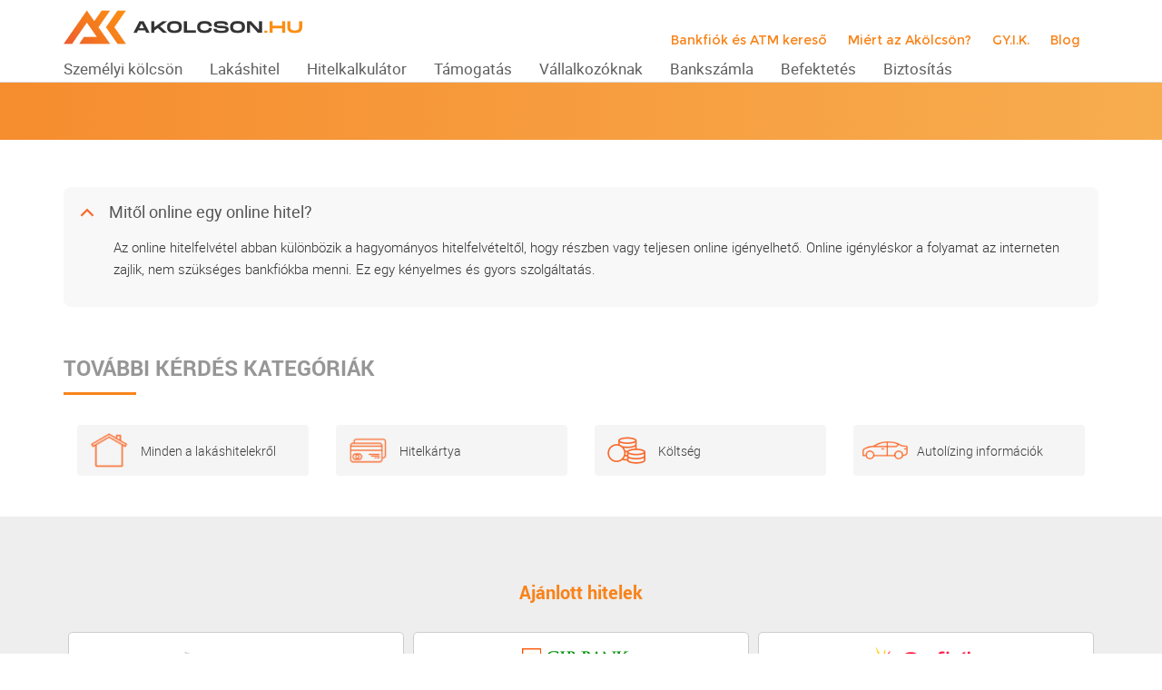

--- FILE ---
content_type: text/html; charset=UTF-8
request_url: https://akolcson.hu/gyakran-ismetelt-kerdesek/mitol-online-egy-online-hitel/
body_size: 33721
content:
<!DOCTYPE html>
<!--[if lt IE 7]>      <html class="no-js lt-ie9 lt-ie8 lt-ie7"> <![endif]-->
<!--[if IE 7]>         <html class="no-js lt-ie9 lt-ie8"> <![endif]-->
<!--[if IE 8]>         <html class="no-js lt-ie9"> <![endif]-->
<!--[if gt IE 8]><!-->
<html lang="hu" prefix="og: https://ogp.me/ns#" class="no-js">
<head>

<!-- Global site tag (gtag.js) - Google Analytics -->
<script async src="https://www.googletagmanager.com/gtag/js?id=UA-86543922-1"></script>
<script>
  window.dataLayer = window.dataLayer || [];
  function gtag(){dataLayer.push(arguments);}
  gtag('js', new Date());

  gtag('config', 'UA-86543922-1');
</script>
<!-- Google Tag Manager -->
<script>(function(w,d,s,l,i){w[l]=w[l]||[];w[l].push({'gtm.start':
new Date().getTime(),event:'gtm.js'});var f=d.getElementsByTagName(s)[0],
j=d.createElement(s),dl=l!='dataLayer'?'&l='+l:'';j.async=true;j.src=
'https://www.googletagmanager.com/gtm.js?id='+i+dl;f.parentNode.insertBefore(j,f);
})(window,document,'script','dataLayer','GTM-K2JDJX6');</script>
<!-- End Google Tag Manager -->

<meta name="msvalidate.01" content="A08F47F3C7A4844FD7297D9FCF2A2CF4" />

<meta charset="UTF-8" />
<meta name="viewport" content="width=device-width" />
<title>
	Mitől online egy online hitel? - akolcson.hu</title>

<link rel="profile" href="http://gmpg.org/xfn/11" />
<link rel="pingback" href="https://akolcson.hu/xmlrpc.php" />

<link rel="stylesheet" href="https://akolcson.hu/wp-content/themes/akolcson/assets/plugins/font-awesome/css/font-awesome.min.css" />
<link rel="stylesheet" href="https://akolcson.hu/wp-content/themes/akolcson/css/bootstrap.min.css" />
<link rel="stylesheet" href="https://akolcson.hu/wp-content/themes/akolcson/includes/kalkulator-styles.css" />
<link rel="stylesheet" href="https://akolcson.hu/wp-content/themes/akolcson/js/colorbox/example5/colorbox.css" />
<link rel="stylesheet" href="https://akolcson.hu/wp-content/themes/akolcson/js/slick_nav/dist/slicknav.css" />
<link rel="stylesheet" href="https://akolcson.hu/wp-content/themes/akolcson/style_2023.css" />


<link rel="apple-touch-icon-precomposed" sizes="57x57" href="https://akolcson.hu/wp-content/themes/akolcson/icons/apple-touch-icon-57x57.png" />
<link rel="apple-touch-icon-precomposed" sizes="114x114" href="https://akolcson.hu/wp-content/themes/akolcson/icons/apple-touch-icon-114x114.png" />
<link rel="apple-touch-icon-precomposed" sizes="72x72" href="https://akolcson.hu/wp-content/themes/akolcson/icons/apple-touch-icon-72x72.png" />
<link rel="apple-touch-icon-precomposed" sizes="144x144" href="https://akolcson.hu/wp-content/themes/akolcson/icons/apple-touch-icon-144x144.png" />
<link rel="apple-touch-icon-precomposed" sizes="60x60" href="https://akolcson.hu/wp-content/themes/akolcson/icons/apple-touch-icon-60x60.png" />
<link rel="apple-touch-icon-precomposed" sizes="120x120" href="https://akolcson.hu/wp-content/themes/akolcson/icons/apple-touch-icon-120x120.png" />
<link rel="apple-touch-icon-precomposed" sizes="76x76" href="https://akolcson.hu/wp-content/themes/akolcson/icons/apple-touch-icon-76x76.png" />
<link rel="apple-touch-icon-precomposed" sizes="152x152" href="https://akolcson.hu/wp-content/themes/akolcson/icons/apple-touch-icon-152x152.png" />
<link rel="icon" type="image/png" href="https://akolcson.hu/wp-content/themes/akolcson/icons/favicon-196x196.png" sizes="196x196" />
<link rel="icon" type="image/png" href="https://akolcson.hu/wp-content/themes/akolcson/icons/favicon-96x96.png" sizes="96x96" />
<link rel="icon" type="image/png" href="https://akolcson.hu/wp-content/themes/akolcson/icons/favicon-32x32.png" sizes="32x32" />
<link rel="icon" type="image/png" href="https://akolcson.hu/wp-content/themes/akolcson/icons/favicon-16x16.png" sizes="16x16" />
<link rel="icon" type="image/png" href="https://akolcson.hu/wp-content/themes/akolcson/icons/favicon-128.png" sizes="128x128" />
<meta name="application-name" content="&nbsp;"/>
<meta name="msapplication-TileColor" content="#FFFFFF" />
<meta name="msapplication-TileImage" content="https://akolcson.hu/wp-content/themes/akolcson/icons/mstile-144x144.png" />
<meta name="msapplication-square70x70logo" content="https://akolcson.hu/wp-content/themes/akolcson/icons/mstile-70x70.png" />
<meta name="msapplication-square150x150logo" content="https://akolcson.hu/wp-content/themes/akolcson/icons/mstile-150x150.png" />
<meta name="msapplication-wide310x150logo" content="https://akolcson.hu/wp-content/themes/akolcson/icons/mstile-310x150.png" />
<meta name="msapplication-square310x310logo" content="https://akolcson.hu/wp-content/themes/akolcson/icons/mstile-310x310.png" />

<meta property="og:title" content="Mitől online egy online hitel?"/>
<meta property="og:image" content=""/>
<meta property="og:image:width" content="1200">
<meta property="og:image:height" content="627">
<meta property="og:description" content="Hasonlítsd össze hitelkalkulátoraink segítségével a banki ajánlatokat és indítsd el hitelkérelmedet online egyszerűen."/>

<meta name="DC.title" content="Akolcson.hu" >
<meta  name="DC.creator" content="Schumacher Zsolt">
<meta name="DC.format" content="text/html" >
<meta name="DC.source" content="https://akolcson.hu" >
<meta name="DC.date.published" content="2021-09-21 13:43:34" >
<meta name="DC.description" content="Hasonlítsd össze hitelkalkulátoraink segítségével a banki ajánlatokat és indítsd el hitelkérelmedet online egyszerűen.">


<!--[if lt IE 9]>
<script src="https://akolcson.hu/wp-content/themes/akolcson/js/html5.js" type="text/javascript"></script>
<script src="https://akolcson.hu/wp-content/themes/akolcson/js/respond/src/respond.js" type="text/javascript"></script>
<![endif]-->

	<style>img:is([sizes="auto" i], [sizes^="auto," i]) { contain-intrinsic-size: 3000px 1500px }</style>
	<script id="cookieyes" type="text/javascript" src="https://cdn-cookieyes.com/client_data/1d54ad377ff24f5b7686e57b/script.js"></script>
<!-- Search Engine Optimization by Rank Math - https://rankmath.com/ -->
<meta name="description" content="Az online hitelfelvétel abban különbözik a hagyományos hitelfelvételtől, hogy részben vagy teljesen online igényelhető. Online igényléskor a folyamat az"/>
<meta name="robots" content="follow, index, max-snippet:-1, max-video-preview:-1, max-image-preview:large"/>
<link rel="canonical" href="https://akolcson.hu/gyakran-ismetelt-kerdesek/mitol-online-egy-online-hitel/" />
<meta property="og:locale" content="hu_HU" />
<meta property="og:type" content="article" />
<meta property="og:title" content="Mitől online egy online hitel? - akolcson.hu" />
<meta property="og:description" content="Az online hitelfelvétel abban különbözik a hagyományos hitelfelvételtől, hogy részben vagy teljesen online igényelhető. Online igényléskor a folyamat az" />
<meta property="og:url" content="https://akolcson.hu/gyakran-ismetelt-kerdesek/mitol-online-egy-online-hitel/" />
<meta property="og:site_name" content="akolcson.hu" />
<meta property="article:publisher" content="https://www.facebook.com/akolcson.hu/" />
<meta property="og:image" content="https://akolcson.hu/media/2023/09/akolcson_og.jpg" />
<meta property="og:image:secure_url" content="https://akolcson.hu/media/2023/09/akolcson_og.jpg" />
<meta property="og:image:width" content="1200" />
<meta property="og:image:height" content="630" />
<meta property="og:image:alt" content="Mitől online egy online hitel?" />
<meta property="og:image:type" content="image/jpeg" />
<meta name="twitter:card" content="summary_large_image" />
<meta name="twitter:title" content="Mitől online egy online hitel? - akolcson.hu" />
<meta name="twitter:description" content="Az online hitelfelvétel abban különbözik a hagyományos hitelfelvételtől, hogy részben vagy teljesen online igényelhető. Online igényléskor a folyamat az" />
<meta name="twitter:image" content="https://akolcson.hu/media/2023/09/akolcson_og.jpg" />
<!-- /Rank Math WordPress SEO plugin -->

<script type="text/javascript">
/* <![CDATA[ */
window._wpemojiSettings = {"baseUrl":"https:\/\/s.w.org\/images\/core\/emoji\/15.1.0\/72x72\/","ext":".png","svgUrl":"https:\/\/s.w.org\/images\/core\/emoji\/15.1.0\/svg\/","svgExt":".svg","source":{"concatemoji":"https:\/\/akolcson.hu\/wp-includes\/js\/wp-emoji-release.min.js?ver=6.8.1"}};
/*! This file is auto-generated */
!function(i,n){var o,s,e;function c(e){try{var t={supportTests:e,timestamp:(new Date).valueOf()};sessionStorage.setItem(o,JSON.stringify(t))}catch(e){}}function p(e,t,n){e.clearRect(0,0,e.canvas.width,e.canvas.height),e.fillText(t,0,0);var t=new Uint32Array(e.getImageData(0,0,e.canvas.width,e.canvas.height).data),r=(e.clearRect(0,0,e.canvas.width,e.canvas.height),e.fillText(n,0,0),new Uint32Array(e.getImageData(0,0,e.canvas.width,e.canvas.height).data));return t.every(function(e,t){return e===r[t]})}function u(e,t,n){switch(t){case"flag":return n(e,"\ud83c\udff3\ufe0f\u200d\u26a7\ufe0f","\ud83c\udff3\ufe0f\u200b\u26a7\ufe0f")?!1:!n(e,"\ud83c\uddfa\ud83c\uddf3","\ud83c\uddfa\u200b\ud83c\uddf3")&&!n(e,"\ud83c\udff4\udb40\udc67\udb40\udc62\udb40\udc65\udb40\udc6e\udb40\udc67\udb40\udc7f","\ud83c\udff4\u200b\udb40\udc67\u200b\udb40\udc62\u200b\udb40\udc65\u200b\udb40\udc6e\u200b\udb40\udc67\u200b\udb40\udc7f");case"emoji":return!n(e,"\ud83d\udc26\u200d\ud83d\udd25","\ud83d\udc26\u200b\ud83d\udd25")}return!1}function f(e,t,n){var r="undefined"!=typeof WorkerGlobalScope&&self instanceof WorkerGlobalScope?new OffscreenCanvas(300,150):i.createElement("canvas"),a=r.getContext("2d",{willReadFrequently:!0}),o=(a.textBaseline="top",a.font="600 32px Arial",{});return e.forEach(function(e){o[e]=t(a,e,n)}),o}function t(e){var t=i.createElement("script");t.src=e,t.defer=!0,i.head.appendChild(t)}"undefined"!=typeof Promise&&(o="wpEmojiSettingsSupports",s=["flag","emoji"],n.supports={everything:!0,everythingExceptFlag:!0},e=new Promise(function(e){i.addEventListener("DOMContentLoaded",e,{once:!0})}),new Promise(function(t){var n=function(){try{var e=JSON.parse(sessionStorage.getItem(o));if("object"==typeof e&&"number"==typeof e.timestamp&&(new Date).valueOf()<e.timestamp+604800&&"object"==typeof e.supportTests)return e.supportTests}catch(e){}return null}();if(!n){if("undefined"!=typeof Worker&&"undefined"!=typeof OffscreenCanvas&&"undefined"!=typeof URL&&URL.createObjectURL&&"undefined"!=typeof Blob)try{var e="postMessage("+f.toString()+"("+[JSON.stringify(s),u.toString(),p.toString()].join(",")+"));",r=new Blob([e],{type:"text/javascript"}),a=new Worker(URL.createObjectURL(r),{name:"wpTestEmojiSupports"});return void(a.onmessage=function(e){c(n=e.data),a.terminate(),t(n)})}catch(e){}c(n=f(s,u,p))}t(n)}).then(function(e){for(var t in e)n.supports[t]=e[t],n.supports.everything=n.supports.everything&&n.supports[t],"flag"!==t&&(n.supports.everythingExceptFlag=n.supports.everythingExceptFlag&&n.supports[t]);n.supports.everythingExceptFlag=n.supports.everythingExceptFlag&&!n.supports.flag,n.DOMReady=!1,n.readyCallback=function(){n.DOMReady=!0}}).then(function(){return e}).then(function(){var e;n.supports.everything||(n.readyCallback(),(e=n.source||{}).concatemoji?t(e.concatemoji):e.wpemoji&&e.twemoji&&(t(e.twemoji),t(e.wpemoji)))}))}((window,document),window._wpemojiSettings);
/* ]]> */
</script>
<style id='wp-emoji-styles-inline-css' type='text/css'>

	img.wp-smiley, img.emoji {
		display: inline !important;
		border: none !important;
		box-shadow: none !important;
		height: 1em !important;
		width: 1em !important;
		margin: 0 0.07em !important;
		vertical-align: -0.1em !important;
		background: none !important;
		padding: 0 !important;
	}
</style>
<link rel='stylesheet' id='wp-block-library-css' href='https://akolcson.hu/wp-includes/css/dist/block-library/style.min.css?ver=6.8.1' type='text/css' media='all' />
<style id='classic-theme-styles-inline-css' type='text/css'>
/*! This file is auto-generated */
.wp-block-button__link{color:#fff;background-color:#32373c;border-radius:9999px;box-shadow:none;text-decoration:none;padding:calc(.667em + 2px) calc(1.333em + 2px);font-size:1.125em}.wp-block-file__button{background:#32373c;color:#fff;text-decoration:none}
</style>
<style id='global-styles-inline-css' type='text/css'>
:root{--wp--preset--aspect-ratio--square: 1;--wp--preset--aspect-ratio--4-3: 4/3;--wp--preset--aspect-ratio--3-4: 3/4;--wp--preset--aspect-ratio--3-2: 3/2;--wp--preset--aspect-ratio--2-3: 2/3;--wp--preset--aspect-ratio--16-9: 16/9;--wp--preset--aspect-ratio--9-16: 9/16;--wp--preset--color--black: #000000;--wp--preset--color--cyan-bluish-gray: #abb8c3;--wp--preset--color--white: #ffffff;--wp--preset--color--pale-pink: #f78da7;--wp--preset--color--vivid-red: #cf2e2e;--wp--preset--color--luminous-vivid-orange: #ff6900;--wp--preset--color--luminous-vivid-amber: #fcb900;--wp--preset--color--light-green-cyan: #7bdcb5;--wp--preset--color--vivid-green-cyan: #00d084;--wp--preset--color--pale-cyan-blue: #8ed1fc;--wp--preset--color--vivid-cyan-blue: #0693e3;--wp--preset--color--vivid-purple: #9b51e0;--wp--preset--gradient--vivid-cyan-blue-to-vivid-purple: linear-gradient(135deg,rgba(6,147,227,1) 0%,rgb(155,81,224) 100%);--wp--preset--gradient--light-green-cyan-to-vivid-green-cyan: linear-gradient(135deg,rgb(122,220,180) 0%,rgb(0,208,130) 100%);--wp--preset--gradient--luminous-vivid-amber-to-luminous-vivid-orange: linear-gradient(135deg,rgba(252,185,0,1) 0%,rgba(255,105,0,1) 100%);--wp--preset--gradient--luminous-vivid-orange-to-vivid-red: linear-gradient(135deg,rgba(255,105,0,1) 0%,rgb(207,46,46) 100%);--wp--preset--gradient--very-light-gray-to-cyan-bluish-gray: linear-gradient(135deg,rgb(238,238,238) 0%,rgb(169,184,195) 100%);--wp--preset--gradient--cool-to-warm-spectrum: linear-gradient(135deg,rgb(74,234,220) 0%,rgb(151,120,209) 20%,rgb(207,42,186) 40%,rgb(238,44,130) 60%,rgb(251,105,98) 80%,rgb(254,248,76) 100%);--wp--preset--gradient--blush-light-purple: linear-gradient(135deg,rgb(255,206,236) 0%,rgb(152,150,240) 100%);--wp--preset--gradient--blush-bordeaux: linear-gradient(135deg,rgb(254,205,165) 0%,rgb(254,45,45) 50%,rgb(107,0,62) 100%);--wp--preset--gradient--luminous-dusk: linear-gradient(135deg,rgb(255,203,112) 0%,rgb(199,81,192) 50%,rgb(65,88,208) 100%);--wp--preset--gradient--pale-ocean: linear-gradient(135deg,rgb(255,245,203) 0%,rgb(182,227,212) 50%,rgb(51,167,181) 100%);--wp--preset--gradient--electric-grass: linear-gradient(135deg,rgb(202,248,128) 0%,rgb(113,206,126) 100%);--wp--preset--gradient--midnight: linear-gradient(135deg,rgb(2,3,129) 0%,rgb(40,116,252) 100%);--wp--preset--font-size--small: 13px;--wp--preset--font-size--medium: 20px;--wp--preset--font-size--large: 36px;--wp--preset--font-size--x-large: 42px;--wp--preset--spacing--20: 0.44rem;--wp--preset--spacing--30: 0.67rem;--wp--preset--spacing--40: 1rem;--wp--preset--spacing--50: 1.5rem;--wp--preset--spacing--60: 2.25rem;--wp--preset--spacing--70: 3.38rem;--wp--preset--spacing--80: 5.06rem;--wp--preset--shadow--natural: 6px 6px 9px rgba(0, 0, 0, 0.2);--wp--preset--shadow--deep: 12px 12px 50px rgba(0, 0, 0, 0.4);--wp--preset--shadow--sharp: 6px 6px 0px rgba(0, 0, 0, 0.2);--wp--preset--shadow--outlined: 6px 6px 0px -3px rgba(255, 255, 255, 1), 6px 6px rgba(0, 0, 0, 1);--wp--preset--shadow--crisp: 6px 6px 0px rgba(0, 0, 0, 1);}:where(.is-layout-flex){gap: 0.5em;}:where(.is-layout-grid){gap: 0.5em;}body .is-layout-flex{display: flex;}.is-layout-flex{flex-wrap: wrap;align-items: center;}.is-layout-flex > :is(*, div){margin: 0;}body .is-layout-grid{display: grid;}.is-layout-grid > :is(*, div){margin: 0;}:where(.wp-block-columns.is-layout-flex){gap: 2em;}:where(.wp-block-columns.is-layout-grid){gap: 2em;}:where(.wp-block-post-template.is-layout-flex){gap: 1.25em;}:where(.wp-block-post-template.is-layout-grid){gap: 1.25em;}.has-black-color{color: var(--wp--preset--color--black) !important;}.has-cyan-bluish-gray-color{color: var(--wp--preset--color--cyan-bluish-gray) !important;}.has-white-color{color: var(--wp--preset--color--white) !important;}.has-pale-pink-color{color: var(--wp--preset--color--pale-pink) !important;}.has-vivid-red-color{color: var(--wp--preset--color--vivid-red) !important;}.has-luminous-vivid-orange-color{color: var(--wp--preset--color--luminous-vivid-orange) !important;}.has-luminous-vivid-amber-color{color: var(--wp--preset--color--luminous-vivid-amber) !important;}.has-light-green-cyan-color{color: var(--wp--preset--color--light-green-cyan) !important;}.has-vivid-green-cyan-color{color: var(--wp--preset--color--vivid-green-cyan) !important;}.has-pale-cyan-blue-color{color: var(--wp--preset--color--pale-cyan-blue) !important;}.has-vivid-cyan-blue-color{color: var(--wp--preset--color--vivid-cyan-blue) !important;}.has-vivid-purple-color{color: var(--wp--preset--color--vivid-purple) !important;}.has-black-background-color{background-color: var(--wp--preset--color--black) !important;}.has-cyan-bluish-gray-background-color{background-color: var(--wp--preset--color--cyan-bluish-gray) !important;}.has-white-background-color{background-color: var(--wp--preset--color--white) !important;}.has-pale-pink-background-color{background-color: var(--wp--preset--color--pale-pink) !important;}.has-vivid-red-background-color{background-color: var(--wp--preset--color--vivid-red) !important;}.has-luminous-vivid-orange-background-color{background-color: var(--wp--preset--color--luminous-vivid-orange) !important;}.has-luminous-vivid-amber-background-color{background-color: var(--wp--preset--color--luminous-vivid-amber) !important;}.has-light-green-cyan-background-color{background-color: var(--wp--preset--color--light-green-cyan) !important;}.has-vivid-green-cyan-background-color{background-color: var(--wp--preset--color--vivid-green-cyan) !important;}.has-pale-cyan-blue-background-color{background-color: var(--wp--preset--color--pale-cyan-blue) !important;}.has-vivid-cyan-blue-background-color{background-color: var(--wp--preset--color--vivid-cyan-blue) !important;}.has-vivid-purple-background-color{background-color: var(--wp--preset--color--vivid-purple) !important;}.has-black-border-color{border-color: var(--wp--preset--color--black) !important;}.has-cyan-bluish-gray-border-color{border-color: var(--wp--preset--color--cyan-bluish-gray) !important;}.has-white-border-color{border-color: var(--wp--preset--color--white) !important;}.has-pale-pink-border-color{border-color: var(--wp--preset--color--pale-pink) !important;}.has-vivid-red-border-color{border-color: var(--wp--preset--color--vivid-red) !important;}.has-luminous-vivid-orange-border-color{border-color: var(--wp--preset--color--luminous-vivid-orange) !important;}.has-luminous-vivid-amber-border-color{border-color: var(--wp--preset--color--luminous-vivid-amber) !important;}.has-light-green-cyan-border-color{border-color: var(--wp--preset--color--light-green-cyan) !important;}.has-vivid-green-cyan-border-color{border-color: var(--wp--preset--color--vivid-green-cyan) !important;}.has-pale-cyan-blue-border-color{border-color: var(--wp--preset--color--pale-cyan-blue) !important;}.has-vivid-cyan-blue-border-color{border-color: var(--wp--preset--color--vivid-cyan-blue) !important;}.has-vivid-purple-border-color{border-color: var(--wp--preset--color--vivid-purple) !important;}.has-vivid-cyan-blue-to-vivid-purple-gradient-background{background: var(--wp--preset--gradient--vivid-cyan-blue-to-vivid-purple) !important;}.has-light-green-cyan-to-vivid-green-cyan-gradient-background{background: var(--wp--preset--gradient--light-green-cyan-to-vivid-green-cyan) !important;}.has-luminous-vivid-amber-to-luminous-vivid-orange-gradient-background{background: var(--wp--preset--gradient--luminous-vivid-amber-to-luminous-vivid-orange) !important;}.has-luminous-vivid-orange-to-vivid-red-gradient-background{background: var(--wp--preset--gradient--luminous-vivid-orange-to-vivid-red) !important;}.has-very-light-gray-to-cyan-bluish-gray-gradient-background{background: var(--wp--preset--gradient--very-light-gray-to-cyan-bluish-gray) !important;}.has-cool-to-warm-spectrum-gradient-background{background: var(--wp--preset--gradient--cool-to-warm-spectrum) !important;}.has-blush-light-purple-gradient-background{background: var(--wp--preset--gradient--blush-light-purple) !important;}.has-blush-bordeaux-gradient-background{background: var(--wp--preset--gradient--blush-bordeaux) !important;}.has-luminous-dusk-gradient-background{background: var(--wp--preset--gradient--luminous-dusk) !important;}.has-pale-ocean-gradient-background{background: var(--wp--preset--gradient--pale-ocean) !important;}.has-electric-grass-gradient-background{background: var(--wp--preset--gradient--electric-grass) !important;}.has-midnight-gradient-background{background: var(--wp--preset--gradient--midnight) !important;}.has-small-font-size{font-size: var(--wp--preset--font-size--small) !important;}.has-medium-font-size{font-size: var(--wp--preset--font-size--medium) !important;}.has-large-font-size{font-size: var(--wp--preset--font-size--large) !important;}.has-x-large-font-size{font-size: var(--wp--preset--font-size--x-large) !important;}
:where(.wp-block-post-template.is-layout-flex){gap: 1.25em;}:where(.wp-block-post-template.is-layout-grid){gap: 1.25em;}
:where(.wp-block-columns.is-layout-flex){gap: 2em;}:where(.wp-block-columns.is-layout-grid){gap: 2em;}
:root :where(.wp-block-pullquote){font-size: 1.5em;line-height: 1.6;}
</style>
<link rel='stylesheet' id='wpsm_ac_pro-font-awesome-front-css' href='https://akolcson.hu/wp-content/plugins/accordion-pro/assets/css/font-awesome/css/font-awesome.min.css?ver=6.8.1' type='text/css' media='all' />
<link rel='stylesheet' id='wpsm_ac_pro_bootstrap-front-css' href='https://akolcson.hu/wp-content/plugins/accordion-pro/assets/css/bootstrap-front.css?ver=6.8.1' type='text/css' media='all' />
<link rel='stylesheet' id='wpsm_ac_pro_animate-css' href='https://akolcson.hu/wp-content/plugins/accordion-pro/assets/css/animate.css?ver=6.8.1' type='text/css' media='all' />
<link rel='stylesheet' id='wpsm_ac_front_font-icon-picker_all-css' href='https://akolcson.hu/wp-content/plugins/accordion-pro/assets/mul-type-icon-picker/icon-picker.css?ver=6.8.1' type='text/css' media='all' />
<link rel='stylesheet' id='wpsm_ac_front_font-icon-picker-glyphicon_style-css' href='https://akolcson.hu/wp-content/plugins/accordion-pro/assets/mul-type-icon-picker/picker/glyphicon.css?ver=6.8.1' type='text/css' media='all' />
<link rel='stylesheet' id='wpsm_ac_front_font-icon-picker-dashicons_style-css' href='https://akolcson.hu/wp-content/plugins/accordion-pro/assets/mul-type-icon-picker/picker/dashicons.css?ver=6.8.1' type='text/css' media='all' />
<link rel='stylesheet' id='wpsm_ac_pro_scrollbar_style-css' href='https://akolcson.hu/wp-content/plugins/accordion-pro/assets/scrollbar/jquery.mCustomScrollbar.css?ver=6.8.1' type='text/css' media='all' />
<link rel='stylesheet' id='contact-form-7-css' href='https://akolcson.hu/wp-content/plugins/contact-form-7/includes/css/styles.css?ver=6.0.6' type='text/css' media='all' />
<script type="text/javascript" src="https://akolcson.hu/wp-includes/js/jquery/jquery.min.js?ver=3.7.1" id="jquery-core-js"></script>
<script type="text/javascript" src="https://akolcson.hu/wp-includes/js/jquery/jquery-migrate.min.js?ver=3.4.1" id="jquery-migrate-js"></script>
<script type="text/javascript" src="https://akolcson.hu/wp-content/plugins/accordion-pro/assets/scrollbar/jquery.mCustomScrollbar.concat.min.js?ver=6.8.1" id="wpsm_ac_pro_scrollbar_script-js"></script>
<script type="text/javascript" src="https://akolcson.hu/wp-content/themes/akolcson/js/lib/jquery-validation-1.17.0/dist/jquery.validate.min.js?ver=6.8.1" id="jquery-validate-min-js"></script>
<script type="text/javascript" src="https://akolcson.hu/wp-content/themes/akolcson/js/lib/jquery-validation-1.17.0/dist/localization/messages_hu.js?ver=6.8.1" id="messages_hu-js"></script>
<script type="text/javascript" src="https://akolcson.hu/wp-content/themes/akolcson/js/validate-other-methods.js?ver=6.8.1" id="validate-other-methods-js"></script>
<script type="text/javascript" src="https://akolcson.hu/wp-content/themes/akolcson/js/zipcode-city.js?ver=6.8.1" id="zipcode-city-js"></script>
<meta name="generator" content="WordPress 6.8.1" />
<link rel='shortlink' href='https://akolcson.hu/?p=9259' />
    
    <script type="text/javascript">
        var ajaxurl = 'https://akolcson.hu/wp-admin/admin-ajax.php';
    </script>

 
 
     <link rel="canonical" href="https://akolcson.hu/gyakran-ismetelt-kerdesek/mitol-online-egy-online-hitel/">

</head>

<body class="wp-singular ufaq-template-default single single-ufaq postid-9259 wp-theme-akolcson">
<!-- Google Tag Manager (noscript) -->
<noscript><iframe src="https://www.googletagmanager.com/ns.html?id=GTM-K2JDJX6"
height="0" width="0" style="display:none;visibility:hidden"></iframe></noscript>
<!-- End Google Tag Manager (noscript) -->

<header class="header header_home container-fluid">
   <div class="header_inner container no_padding">

       <div class="logo col-xs-8 col-sm-3 no_padding">
           <a href="https://akolcson.hu/"><img src="https://akolcson.hu/wp-content/themes/akolcson/pics/logo.png" alt="Akölcsön" /></a>
       </div>

       <nav class="secondary_navigation hidden-xs hidden-sm col-xs-12 col-sm-9">

           <div class="menu-secondary"><ul id="menu-top-nav-secondary" class="menu"><li id="menu-item-8889" class="menu-item menu-item-type-post_type menu-item-object-page menu-item-8889"><a href="https://akolcson.hu/bankfiok-es-atm-kereso/">Bankfiók és ATM kereső</a></li>
<li id="menu-item-4880" class="menu-item menu-item-type-post_type menu-item-object-page menu-item-4880"><a href="https://akolcson.hu/miert-az-akolcson/">Miért az Akölcsön?</a></li>
<li id="menu-item-4879" class="menu-item menu-item-type-post_type menu-item-object-page menu-item-4879"><a href="https://akolcson.hu/gyakori-kerdesek/">GY.I.K.</a></li>
<li id="menu-item-4878" class="menu-item menu-item-type-post_type menu-item-object-page menu-item-4878"><a href="https://akolcson.hu/blog/">Blog</a></li>
</ul></div>       </nav>

      <nav class="navigation col-xs-4 col-sm-12 hidden-xs hidden-sm">
           <div class="menu-header hidden-xs hidden-sm"><ul id="menu-top-navigation-2022" class="menu"><li id="menu-item-9798" class="menu-item menu-item-type-post_type menu-item-object-page menu-item-has-children menu-item-9798"><a href="https://akolcson.hu/szemelyi-kolcson/"><span>Személyi kölcsön</span></a>
<ul class="sub-menu">

<div class="submenu_wrapper container">
	<li id="menu-item-9806" class="dummy colored col-md-3 menu-item menu-item-type-custom menu-item-object-custom menu-item-has-children menu-item-9806"><a>Kalkulátorok</a>
	<ul class="sub-menu">

<div class="submenu_wrapper container">
		<li id="menu-item-10654" class="menu-item menu-item-type-post_type menu-item-object-page menu-item-10654"><a href="https://akolcson.hu/szemelyi-kolcson/">Személyi hitel</a></li>
		<li id="menu-item-9811" class="menu-item menu-item-type-post_type menu-item-object-page menu-item-9811"><a href="https://akolcson.hu/szemelyi-kolcson/minositett-fogyasztobarat-szemelyi-hitel/">Fogyasztóbarát személyi kölcsön</a></li>
		<li id="menu-item-9812" class="menu-item menu-item-type-post_type menu-item-object-page menu-item-9812"><a href="https://akolcson.hu/szemelyi-kolcson/lakasfelujitasi-szemelyi-kolcson/">Lakásfelújítási személyi kölcsön</a></li>
		<li id="menu-item-9813" class="menu-item menu-item-type-post_type menu-item-object-page menu-item-9813"><a href="https://akolcson.hu/szemelyi-kolcson/gyorskolcson/">Gyorskölcsön</a></li>
		<li id="menu-item-9814" class="menu-item menu-item-type-post_type menu-item-object-page menu-item-9814"><a href="https://akolcson.hu/autohitel/">Autóhitel</a></li>
		<li id="menu-item-9817" class="menu-item menu-item-type-post_type menu-item-object-page menu-item-9817"><a href="https://akolcson.hu/szemelyi-kolcson/szabad-felhasznalasu-hitel/">Szabad felhasználású hitel</a></li>
		<li id="menu-item-13867" class="menu-item menu-item-type-post_type menu-item-object-page menu-item-13867"><a href="https://akolcson.hu/szemelyi-kolcson/nagy-osszegu-szemelyi-kolcson/">Nagy összegű személyi kölcsön</a></li>
		<li id="menu-item-9818" class="menu-item menu-item-type-post_type menu-item-object-page menu-item-9818"><a href="https://akolcson.hu/szemelyi-kolcson/hitelkivaltas/">Hitelkiváltás</a></li>
		<li id="menu-item-9819" class="menu-item menu-item-type-post_type menu-item-object-page menu-item-9819"><a href="https://akolcson.hu/szemelyi-kolcson/kis-osszegu-hitel/">Kis összegű hitel</a></li>
		<li id="menu-item-9820" class="menu-item menu-item-type-post_type menu-item-object-page menu-item-9820"><a href="https://akolcson.hu/szemelyi-kolcson/hitelkartya/">Hitelkártya</a></li>
	</div></ul>
</li>
	<li id="menu-item-9807" class="dummy col-md-3 menu-item menu-item-type-custom menu-item-object-custom menu-item-has-children menu-item-9807"><a href="#">Bankok szerint</a>
	<ul class="sub-menu">

<div class="submenu_wrapper container">
		<li id="menu-item-9822" class="menu-item menu-item-type-post_type menu-item-object-page menu-item-9822"><a href="https://akolcson.hu/cib-szemelyi-kolcson/">CIB Személyi kölcsön</a></li>
		<li id="menu-item-9823" class="menu-item menu-item-type-post_type menu-item-object-page menu-item-9823"><a href="https://akolcson.hu/cofidis-hitel/">Cofidis személyi kölcsön</a></li>
		<li id="menu-item-9824" class="menu-item menu-item-type-post_type menu-item-object-page menu-item-9824"><a href="https://akolcson.hu/erste-szemelyi-kolcson/">Erste személyi kölcsön</a></li>
		<li id="menu-item-9825" class="menu-item menu-item-type-post_type menu-item-object-page menu-item-9825"><a href="https://akolcson.hu/kh-szemelyi-kolcson/">K&#038;H személyi kölcsön</a></li>
		<li id="menu-item-12601" class="menu-item menu-item-type-post_type menu-item-object-page menu-item-12601"><a href="https://akolcson.hu/magnet-bank-szemelyi-kolcson/">MagNet személyi kölcsön</a></li>
		<li id="menu-item-10816" class="menu-item menu-item-type-post_type menu-item-object-page menu-item-10816"><a href="https://akolcson.hu/mbh-szemelyi-kolcson/">MBH személyi kölcsön</a></li>
		<li id="menu-item-9826" class="menu-item menu-item-type-post_type menu-item-object-page menu-item-9826"><a href="https://akolcson.hu/otp-szemelyi-kolcson/">OTP személyi kölcsön</a></li>
		<li id="menu-item-9828" class="menu-item menu-item-type-post_type menu-item-object-page menu-item-9828"><a href="https://akolcson.hu/provident-hitel/">Provident személyi kölcsön</a></li>
		<li id="menu-item-9829" class="menu-item menu-item-type-post_type menu-item-object-page menu-item-9829"><a href="https://akolcson.hu/raiffeisen-szemelyi-kolcson/">Raiffeisen személyi kölcsön</a></li>
		<li id="menu-item-13227" class="menu-item menu-item-type-post_type menu-item-object-page menu-item-13227"><a href="https://akolcson.hu/trive-bank-szemelyi-kolcson/">Trive személyi kölcsön</a></li>
		<li id="menu-item-9831" class="menu-item menu-item-type-post_type menu-item-object-page menu-item-9831"><a href="https://akolcson.hu/unicredit-szemelyi-kolcson/">Unicredit személyi kölcsön</a></li>
	</div></ul>
</li>
	<li id="menu-item-9808" class="dummy col-md-3 menu-item menu-item-type-custom menu-item-object-custom menu-item-has-children menu-item-9808"><a href="#">Jövedelem alapján</a>
	<ul class="sub-menu">

<div class="submenu_wrapper container">
		<li id="menu-item-9832" class="menu-item menu-item-type-custom menu-item-object-custom menu-item-9832"><a href="https://akolcson.hu/szemelyi-kolcson/?so=1&#038;category_id=0&#038;months=60&#038;sum=2500000&#038;income=149999&#038;not_in_khr=1&#038;income2bank=1&#038;calc-all-banks=1&#038;bank-17=17&#038;bank-5=5&#038;bank-24=24&#038;bank-35=35&#038;bank-19=19&#038;bank-21=21&#038;bank-23=23&#038;bank-12=12&#038;bank-18=18&#038;bank-16=16&#038;bank-25=25&#038;bank-31=31&#038;bank-20=20&#038;bank-22=22&#038;bank-13=13&#038;bank-32=32&#038;best_offer=1">149.999 Ft-ig</a></li>
		<li id="menu-item-9833" class="menu-item menu-item-type-custom menu-item-object-custom menu-item-9833"><a href="https://akolcson.hu/szemelyi-kolcson/?so=1&#038;category_id=0&#038;months=60&#038;sum=2500000&#038;income=249999&#038;not_in_khr=1&#038;income2bank=1&#038;calc-all-banks=1&#038;bank-17=17&#038;bank-5=5&#038;bank-24=24&#038;bank-35=35&#038;bank-19=19&#038;bank-21=21&#038;bank-23=23&#038;bank-12=12&#038;bank-18=18&#038;bank-16=16&#038;bank-25=25&#038;bank-31=31&#038;bank-20=20&#038;bank-22=22&#038;bank-13=13&#038;bank-32=32&#038;best_offer=1">150.000 Ft-tól</a></li>
		<li id="menu-item-9834" class="menu-item menu-item-type-custom menu-item-object-custom menu-item-9834"><a href="https://akolcson.hu/szemelyi-kolcson/?so=1&#038;category_id=0&#038;months=60&#038;sum=2500000&#038;income=400000&#038;not_in_khr=1&#038;income2bank=1&#038;calc-all-banks=1&#038;bank-17=17&#038;bank-5=5&#038;bank-24=24&#038;bank-35=35&#038;bank-19=19&#038;bank-21=21&#038;bank-23=23&#038;bank-12=12&#038;bank-18=18&#038;bank-16=16&#038;bank-25=25&#038;bank-31=31&#038;bank-20=20&#038;bank-22=22&#038;bank-13=13&#038;bank-32=32&#038;best_offer=1">250.000 Ft-tól</a></li>
		<li id="menu-item-9835" class="menu-item menu-item-type-custom menu-item-object-custom menu-item-9835"><a href="https://akolcson.hu/szemelyi-kolcson/?so=1&#038;category_id=0&#038;months=60&#038;sum=2500000&#038;income=500000&#038;not_in_khr=1&#038;income2bank=1&#038;calc-all-banks=1&#038;bank-17=17&#038;bank-5=5&#038;bank-24=24&#038;bank-35=35&#038;bank-19=19&#038;bank-21=21&#038;bank-23=23&#038;bank-12=12&#038;bank-18=18&#038;bank-16=16&#038;bank-25=25&#038;bank-31=31&#038;bank-20=20&#038;bank-22=22&#038;bank-13=13&#038;bank-32=32&#038;best_offer=1">400.000 Ft-tól</a></li>
		<li id="menu-item-9836" class="menu-item menu-item-type-custom menu-item-object-custom menu-item-9836"><a href="https://akolcson.hu/szemelyi-kolcson/?so=1&#038;category_id=0&#038;months=60&#038;sum=2500000&#038;income=600000&#038;not_in_khr=1&#038;income2bank=1&#038;calc-all-banks=1&#038;bank-17=17&#038;bank-5=5&#038;bank-24=24&#038;bank-35=35&#038;bank-19=19&#038;bank-21=21&#038;bank-23=23&#038;bank-12=12&#038;bank-18=18&#038;bank-16=16&#038;bank-25=25&#038;bank-31=31&#038;bank-20=20&#038;bank-22=22&#038;bank-13=13&#038;bank-32=32&#038;best_offer=1">600.000 Ft-tól</a></li>
		<li id="menu-item-9809" class="dummy menu-item menu-item-type-custom menu-item-object-custom menu-item-9809"><a href="#">Hitelösszeg alapján</a></li>
		<li id="menu-item-9837" class="menu-item menu-item-type-custom menu-item-object-custom menu-item-9837"><a href="https://akolcson.hu/szemelyi-kolcson/?so=1&#038;category_id=0&#038;months=60&#038;sum=500000&#038;income=250000&#038;not_in_khr=1&#038;income2bank=1&#038;calc-all-banks=1&#038;bank-17=17&#038;bank-5=5&#038;bank-24=24&#038;bank-35=35&#038;bank-19=19&#038;bank-21=21&#038;bank-23=23&#038;bank-12=12&#038;bank-18=18&#038;bank-16=16&#038;bank-25=25&#038;bank-31=31&#038;bank-20=20&#038;bank-22=22&#038;bank-13=13&#038;bank-32=32&#038;best_offer=1">500.000Ft-tól</a></li>
		<li id="menu-item-9838" class="menu-item menu-item-type-custom menu-item-object-custom menu-item-9838"><a href="https://akolcson.hu/szemelyi-kolcson/?so=1&#038;category_id=0&#038;months=60&#038;sum=1000000&#038;income=250000&#038;not_in_khr=1&#038;income2bank=1&#038;calc-all-banks=1&#038;bank-17=17&#038;bank-5=5&#038;bank-24=24&#038;bank-35=35&#038;bank-19=19&#038;bank-21=21&#038;bank-23=23&#038;bank-12=12&#038;bank-18=18&#038;bank-16=16&#038;bank-25=25&#038;bank-31=31&#038;bank-20=20&#038;bank-22=22&#038;bank-13=13&#038;bank-32=32&#038;best_offer=1">1 millió Ft-tól</a></li>
		<li id="menu-item-9839" class="menu-item menu-item-type-custom menu-item-object-custom menu-item-9839"><a href="https://akolcson.hu/szemelyi-kolcson/?so=1&#038;category_id=0&#038;months=60&#038;sum=2000000&#038;income=250000&#038;not_in_khr=1&#038;income2bank=1&#038;calc-all-banks=1&#038;bank-17=17&#038;bank-5=5&#038;bank-24=24&#038;bank-35=35&#038;bank-19=19&#038;bank-21=21&#038;bank-23=23&#038;bank-12=12&#038;bank-18=18&#038;bank-16=16&#038;bank-25=25&#038;bank-31=31&#038;bank-20=20&#038;bank-22=22&#038;bank-13=13&#038;bank-32=32&#038;best_offer=1">2 millió Ft-tól</a></li>
		<li id="menu-item-9840" class="menu-item menu-item-type-custom menu-item-object-custom menu-item-9840"><a href="https://akolcson.hu/szemelyi-kolcson/?so=1&#038;category_id=0&#038;months=60&#038;sum=3000000&#038;income=250000&#038;not_in_khr=1&#038;income2bank=1&#038;calc-all-banks=1&#038;bank-17=17&#038;bank-5=5&#038;bank-24=24&#038;bank-35=35&#038;bank-19=19&#038;bank-21=21&#038;bank-23=23&#038;bank-12=12&#038;bank-18=18&#038;bank-16=16&#038;bank-25=25&#038;bank-31=31&#038;bank-20=20&#038;bank-22=22&#038;bank-13=13&#038;bank-32=32&#038;best_offer=1">3 millió Ft-tól</a></li>
		<li id="menu-item-9841" class="menu-item menu-item-type-custom menu-item-object-custom menu-item-9841"><a href="https://akolcson.hu/szemelyi-kolcson/?so=1&#038;category_id=0&#038;months=60&#038;sum=5000000&#038;income=250000&#038;not_in_khr=1&#038;income2bank=1&#038;calc-all-banks=1&#038;bank-17=17&#038;bank-5=5&#038;bank-24=24&#038;bank-35=35&#038;bank-19=19&#038;bank-21=21&#038;bank-23=23&#038;bank-12=12&#038;bank-18=18&#038;bank-16=16&#038;bank-25=25&#038;bank-31=31&#038;bank-20=20&#038;bank-22=22&#038;bank-13=13&#038;bank-32=32&#038;best_offer=1">5 millió Ft-tól</a></li>
	</div></ul>
</li>
	<li id="menu-item-9810" class="dummy col-md-3 menu-item menu-item-type-custom menu-item-object-custom menu-item-has-children menu-item-9810"><a href="#">Legfrissebb pénzügyi cikkek</a>
	<ul class="sub-menu">

<div class="submenu_wrapper container">
		<li id="menu-item-15058" class="menu-item menu-item-type-post_type menu-item-object-post menu-item-15058"><a href="https://akolcson.hu/ne-koltsd-el-a-karacsonyt-hitelbol-igy-segit-a-24-oras-szabaly-podcast-sarkadi-balint-klinikai-szakpszichologussal/">Ne költsd el a karácsonyt hitelből! Így segít a 24 órás szabály – Podcast Sarkadi Bálint klinikai szakpszichológussal</a></li>
		<li id="menu-item-15018" class="menu-item menu-item-type-post_type menu-item-object-post menu-item-15018"><a href="https://akolcson.hu/hogyan-tanulunk-banni-a-penzzel-generaciok-szokasok-ugyfelelmeny-podcast-sulyok-laszloval-provident/">Hogyan tanulunk bánni a pénzzel? Generációk, szokások, ügyfélélmény – podcast Sulyok Lászlóval (Provident)</a></li>
		<li id="menu-item-15057" class="menu-item menu-item-type-post_type menu-item-object-post menu-item-15057"><a href="https://akolcson.hu/a-kis-kiadasok-nagy-hatasa-miert-fontos-minden-apro-forint/">A kis kiadások nagy hatása: Miért fontos minden apró forint?</a></li>
		<li id="menu-item-14947" class="menu-item menu-item-type-post_type menu-item-object-post menu-item-14947"><a href="https://akolcson.hu/raiffeisen-szemelyi-hitel-15-millio-forint-szabad-felhasznalasra-mit-erdemes-tudni-mielott-belevagsz/">Raiffeisen személyi hitel: 15 millió forint szabad felhasználásra – mit érdemes tudni, mielőtt belevágsz?</a></li>
		<li id="menu-item-14916" class="menu-item menu-item-type-post_type menu-item-object-post menu-item-14916"><a href="https://akolcson.hu/hogyan-befolyasolja-a-jovedelem-az-autohitel-felteteleit/">Hogyan befolyásolja a jövedelem az autóhitel feltételeit?</a></li>
	</div></ul>
</li>
</div></ul>
</li>
<li id="menu-item-9799" class="menu-item menu-item-type-post_type menu-item-object-page menu-item-has-children menu-item-9799"><a href="https://akolcson.hu/lakashitel/"><span>Lakáshitel</span></a>
<ul class="sub-menu">

<div class="submenu_wrapper container">
	<li id="menu-item-9847" class="dummy colored col-md-3 menu-item menu-item-type-custom menu-item-object-custom menu-item-has-children menu-item-9847"><a href="#">Kalkulátorok</a>
	<ul class="sub-menu">

<div class="submenu_wrapper container">
		<li id="menu-item-9853" class="menu-item menu-item-type-post_type menu-item-object-page menu-item-9853"><a href="https://akolcson.hu/lakashitel/">Lakásvásárlás</a></li>
		<li id="menu-item-9854" class="menu-item menu-item-type-post_type menu-item-object-page menu-item-9854"><a href="https://akolcson.hu/lakashitel/minositett-fogyasztobarat-lakashitel/">Fogyasztóbarát lakáshitel</a></li>
		<li id="menu-item-14568" class="menu-item menu-item-type-post_type menu-item-object-page menu-item-14568"><a href="https://akolcson.hu/otthon-start-hitel/">Otthon Start hitel</a></li>
		<li id="menu-item-9855" class="menu-item menu-item-type-post_type menu-item-object-page menu-item-9855"><a href="https://akolcson.hu/piaci-zold-hitel/">Piaci zöld hitel</a></li>
		<li id="menu-item-9856" class="menu-item menu-item-type-post_type menu-item-object-page menu-item-9856"><a href="https://akolcson.hu/turelmi-idos-lakashitel/">Türelmi idős lakáshitel</a></li>
		<li id="menu-item-9857" class="menu-item menu-item-type-post_type menu-item-object-page menu-item-9857"><a href="https://akolcson.hu/lakasfelujitasi-tamogatas/lakasfelujitasi-hitel/">Lakásfelújítási hitel</a></li>
		<li id="menu-item-9858" class="menu-item menu-item-type-post_type menu-item-object-page menu-item-9858"><a href="https://akolcson.hu/lakashitel/szabad-felhasznalasu-jelzaloghitel/">Szabad felhasználásra</a></li>
		<li id="menu-item-9861" class="menu-item menu-item-type-post_type menu-item-object-page menu-item-9861"><a href="https://akolcson.hu/lakashitel/adossagrendezo-hitel/">Adósságrendező hitel</a></li>
		<li id="menu-item-9860" class="menu-item menu-item-type-post_type menu-item-object-page menu-item-9860"><a href="https://akolcson.hu/lakashitel/epitesi-hitel/">Építési hitel</a></li>
		<li id="menu-item-10641" class="menu-item menu-item-type-post_type menu-item-object-page menu-item-10641"><a href="https://akolcson.hu/zold-hitel/">Zöld hitel</a></li>
	</div></ul>
</li>
	<li id="menu-item-9848" class="dummy col-md-3 menu-item menu-item-type-custom menu-item-object-custom menu-item-has-children menu-item-9848"><a href="#">Bankok szerint</a>
	<ul class="sub-menu">

<div class="submenu_wrapper container">
		<li id="menu-item-9863" class="menu-item menu-item-type-post_type menu-item-object-page menu-item-9863"><a href="https://akolcson.hu/cib-lakashitel/">CIB lakáshitel</a></li>
		<li id="menu-item-9864" class="menu-item menu-item-type-post_type menu-item-object-page menu-item-9864"><a href="https://akolcson.hu/erste-lakashitel/">Erste lakáshitel</a></li>
		<li id="menu-item-12515" class="menu-item menu-item-type-post_type menu-item-object-page menu-item-12515"><a href="https://akolcson.hu/granit-lakashitel/">Gránit lakáshitel</a></li>
		<li id="menu-item-10636" class="menu-item menu-item-type-post_type menu-item-object-page menu-item-10636"><a href="https://akolcson.hu/kh-lakashitel/">K&#038;H lakáshitel</a></li>
		<li id="menu-item-12523" class="menu-item menu-item-type-post_type menu-item-object-page menu-item-12523"><a href="https://akolcson.hu/magnet-lakashitel/">Magnet lakáshitel</a></li>
		<li id="menu-item-10815" class="menu-item menu-item-type-post_type menu-item-object-page menu-item-10815"><a href="https://akolcson.hu/mbh-lakashitel/">MBH lakáshitel</a></li>
		<li id="menu-item-12511" class="menu-item menu-item-type-post_type menu-item-object-page menu-item-12511"><a href="https://akolcson.hu/otp-lakashitel/">OTP lakáshitel</a></li>
		<li id="menu-item-12565" class="menu-item menu-item-type-post_type menu-item-object-page menu-item-12565"><a href="https://akolcson.hu/raiffeisen-lakashitel/">Raiffeisen lakáshitel</a></li>
		<li id="menu-item-12564" class="menu-item menu-item-type-post_type menu-item-object-page menu-item-12564"><a href="https://akolcson.hu/unicredit-lakashitel/">Unicredit lakáshitel</a></li>
	</div></ul>
</li>
	<li id="menu-item-9849" class="dummy col-md-3 menu-item menu-item-type-custom menu-item-object-custom menu-item-has-children menu-item-9849"><a href="#">Hitelösszeg alapján</a>
	<ul class="sub-menu">

<div class="submenu_wrapper container">
		<li id="menu-item-9865" class="menu-item menu-item-type-custom menu-item-object-custom menu-item-9865"><a href="https://akolcson.hu/lakashitel/?so=1&#038;category_id=11&#038;months=240&#038;sum=5000000&#038;income=300000&#038;interest_period_2_3_4=1&#038;interest_period_5=1&#038;interest_period_6=1&#038;interest_period_7=1&#038;interest_period_8_9=1&#038;interest_period=&#038;not_in_khr=1&#038;income2bank=1&#038;calc-all-banks=1&#038;bank-17=17&#038;bank-5=5&#038;bank-24=24&#038;bank-35=35&#038;bank-19=19&#038;bank-21=21&#038;bank-23=23&#038;bank-12=12&#038;bank-18=18&#038;bank-16=16&#038;bank-25=25&#038;bank-31=31&#038;bank-20=20&#038;bank-22=22&#038;bank-13=13&#038;bank-32=32&#038;best_offer=1">5 millió Ft-tól</a></li>
		<li id="menu-item-9866" class="menu-item menu-item-type-custom menu-item-object-custom menu-item-9866"><a href="https://akolcson.hu/lakashitel/?so=1&#038;category_id=11&#038;months=240&#038;sum=15000000&#038;income=300000&#038;interest_period_2_3_4=1&#038;interest_period_5=1&#038;interest_period_6=1&#038;interest_period_7=1&#038;interest_period_8_9=1&#038;interest_period=&#038;not_in_khr=1&#038;income2bank=1&#038;calc-all-banks=1&#038;bank-17=17&#038;bank-5=5&#038;bank-24=24&#038;bank-35=35&#038;bank-19=19&#038;bank-21=21&#038;bank-23=23&#038;bank-12=12&#038;bank-18=18&#038;bank-16=16&#038;bank-25=25&#038;bank-31=31&#038;bank-20=20&#038;bank-22=22&#038;bank-13=13&#038;bank-32=32&#038;best_offer=1">15 millió Ft-tól</a></li>
		<li id="menu-item-9867" class="menu-item menu-item-type-custom menu-item-object-custom menu-item-9867"><a href="https://akolcson.hu/lakashitel/?so=1&#038;category_id=11&#038;months=240&#038;sum=30000000&#038;income=300000&#038;interest_period_2_3_4=1&#038;interest_period_5=1&#038;interest_period_6=1&#038;interest_period_7=1&#038;interest_period_8_9=1&#038;interest_period=&#038;not_in_khr=1&#038;income2bank=1&#038;calc-all-banks=1&#038;bank-17=17&#038;bank-5=5&#038;bank-24=24&#038;bank-35=35&#038;bank-19=19&#038;bank-21=21&#038;bank-23=23&#038;bank-12=12&#038;bank-18=18&#038;bank-16=16&#038;bank-25=25&#038;bank-31=31&#038;bank-20=20&#038;bank-22=22&#038;bank-13=13&#038;bank-32=32&#038;best_offer=1">30 millió Ft-tól</a></li>
		<li id="menu-item-9868" class="menu-item menu-item-type-custom menu-item-object-custom menu-item-9868"><a href="https://akolcson.hu/lakashitel/?so=1&#038;category_id=11&#038;months=240&#038;sum=50000000&#038;income=300000&#038;interest_period_2_3_4=1&#038;interest_period_5=1&#038;interest_period_6=1&#038;interest_period_7=1&#038;interest_period_8_9=1&#038;interest_period=&#038;not_in_khr=1&#038;income2bank=1&#038;calc-all-banks=1&#038;bank-17=17&#038;bank-5=5&#038;bank-24=24&#038;bank-35=35&#038;bank-19=19&#038;bank-21=21&#038;bank-23=23&#038;bank-12=12&#038;bank-18=18&#038;bank-16=16&#038;bank-25=25&#038;bank-31=31&#038;bank-20=20&#038;bank-22=22&#038;bank-13=13&#038;bank-32=32&#038;best_offer=1">50 millió Ft-tól</a></li>
	</div></ul>
</li>
	<li id="menu-item-9850" class="dummy col-md-3 menu-item menu-item-type-custom menu-item-object-custom menu-item-has-children menu-item-9850"><a href="#">Legfrissebb blogcikkek</a>
	<ul class="sub-menu">

<div class="submenu_wrapper container">
		<li id="menu-item-14996" class="menu-item menu-item-type-post_type menu-item-object-post menu-item-14996"><a href="https://akolcson.hu/lakasarrobbanas-2025-ben-az-mnb-szerint-hogyan-reagaljon-erre-aki-hitelbol-venne-lakast/">Lakásárrobbanás 2025-ben az MNB szerint – hogyan reagáljon erre, aki hitelből venne lakást?</a></li>
		<li id="menu-item-14972" class="menu-item menu-item-type-post_type menu-item-object-post menu-item-14972"><a href="https://akolcson.hu/kamatstop-2026-junius-30-ig-mit-jelent-a-hosszabbitas-a-hiteledre-es-mikor-erdemes-lepned/">Kamatstop 2026. június 30-ig – Mit jelent a hosszabbítás a hiteledre, és mikor érdemes lépned?</a></li>
		<li id="menu-item-14941" class="menu-item menu-item-type-post_type menu-item-object-post menu-item-14941"><a href="https://akolcson.hu/onero-gyujtese-lakashoz-tervezes-es-tippek-kezdo-lakasvasarloknak/">Önerő gyűjtése lakáshoz: Tervezés és tippek kezdő lakásvásárlóknak</a></li>
		<li id="menu-item-14902" class="menu-item menu-item-type-post_type menu-item-object-post menu-item-14902"><a href="https://akolcson.hu/penzugyi-szorongas-kapunyitasi-panik-es-az-elso-lakashitel-mit-tehetsz-a-3-os-hitel-mellett/">Pénzügyi szorongás, kapunyitási pánik és az első lakáshitel – mit tehetsz a 3%-os hitel mellett?</a></li>
		<li id="menu-item-14855" class="menu-item menu-item-type-post_type menu-item-object-post menu-item-14855"><a href="https://akolcson.hu/biztonsagos-ingatlanvasarlas-3-os-lakashitellel-gyakorlati-utmutato-podcast/">Biztonságos ingatlanvásárlás 3%-os lakáshitellel – gyakorlati útmutató (Podcast)</a></li>
	</div></ul>
</li>
</div></ul>
</li>
<li id="menu-item-10669" class="menu-item menu-item-type-post_type menu-item-object-page menu-item-has-children menu-item-10669"><a href="https://akolcson.hu/hitelkalkulator/"><span>Hitelkalkulátor</span></a>
<ul class="sub-menu">

<div class="submenu_wrapper container">
	<li id="menu-item-10670" class="dummy colored col-md-3 menu-item menu-item-type-custom menu-item-object-custom menu-item-has-children menu-item-10670"><a href="#">Kalkulátorok</a>
	<ul class="sub-menu">

<div class="submenu_wrapper container">
		<li id="menu-item-10671" class="menu-item menu-item-type-post_type menu-item-object-page menu-item-10671"><a href="https://akolcson.hu/szemelyi-kolcson/">Személyi kölcsön</a></li>
		<li id="menu-item-10672" class="menu-item menu-item-type-post_type menu-item-object-page menu-item-10672"><a href="https://akolcson.hu/szemelyi-kolcson/minositett-fogyasztobarat-szemelyi-hitel/">Fogyasztóbarát személyi kölcsön</a></li>
		<li id="menu-item-10673" class="menu-item menu-item-type-post_type menu-item-object-page menu-item-10673"><a href="https://akolcson.hu/szemelyi-kolcson/gyorskolcson/">Gyorskölcsön</a></li>
		<li id="menu-item-10674" class="menu-item menu-item-type-post_type menu-item-object-page menu-item-10674"><a href="https://akolcson.hu/lakashitel/">Lakásvásárlási hitel</a></li>
		<li id="menu-item-10675" class="menu-item menu-item-type-post_type menu-item-object-page menu-item-10675"><a href="https://akolcson.hu/autohitel/">Autóhitel</a></li>
		<li id="menu-item-10676" class="menu-item menu-item-type-post_type menu-item-object-page menu-item-10676"><a href="https://akolcson.hu/babavaro-hitel/">Babaváró hitel</a></li>
		<li id="menu-item-10677" class="menu-item menu-item-type-post_type menu-item-object-page menu-item-10677"><a href="https://akolcson.hu/hitelkalkulator/">Hitelkalkulátorok</a></li>
		<li id="menu-item-10744" class="menu-item menu-item-type-post_type menu-item-object-page menu-item-10744"><a href="https://akolcson.hu/vallalkozoknak/szechenyi-hitel/">Széchenyi hitel</a></li>
	</div></ul>
</li>
	<li id="menu-item-10680" class="dummy col-md-3 menu-item menu-item-type-custom menu-item-object-custom menu-item-has-children menu-item-10680"><a href="#">Hitelösszeg alapján</a>
	<ul class="sub-menu">

<div class="submenu_wrapper container">
		<li id="menu-item-10681" class="menu-item menu-item-type-custom menu-item-object-custom menu-item-10681"><a href="https://akolcson.hu/szemelyi-kolcson/gyorskolcson/?so=1&#038;category_id=8&#038;months=24&#038;sum=500000&#038;income=200000&#038;not_in_khr=1&#038;income2bank=1&#038;calc-all-banks=1&#038;bank-17=17&#038;bank-5=5&#038;bank-24=24&#038;bank-35=35&#038;bank-19=19&#038;bank-21=21&#038;bank-23=23&#038;bank-12=12&#038;bank-18=18&#038;bank-16=16&#038;bank-25=25&#038;bank-31=31&#038;bank-20=20&#038;bank-22=22&#038;bank-13=13&#038;bank-32=32&#038;best_offer=1">500.000 Ft-tól</a></li>
		<li id="menu-item-10682" class="menu-item menu-item-type-custom menu-item-object-custom menu-item-10682"><a href="https://akolcson.hu/szemelyi-kolcson/?so=1&#038;category_id=0&#038;months=60&#038;sum=3000000&#038;income=250000&#038;not_in_khr=1&#038;income2bank=1&#038;calc-all-banks=1&#038;bank-17=17&#038;bank-5=5&#038;bank-24=24&#038;bank-35=35&#038;bank-19=19&#038;bank-21=21&#038;bank-23=23&#038;bank-12=12&#038;bank-18=18&#038;bank-16=16&#038;bank-25=25&#038;bank-31=31&#038;bank-20=20&#038;bank-22=22&#038;bank-13=13&#038;bank-32=32&#038;best_offer=1">3 millió Ft-tól</a></li>
		<li id="menu-item-10683" class="menu-item menu-item-type-custom menu-item-object-custom menu-item-10683"><a href="https://akolcson.hu/szemelyi-kolcson/?so=1&#038;category_id=0&#038;months=60&#038;sum=5000000&#038;income=250000&#038;not_in_khr=1&#038;income2bank=1&#038;calc-all-banks=1&#038;bank-17=17&#038;bank-5=5&#038;bank-24=24&#038;bank-35=35&#038;bank-19=19&#038;bank-21=21&#038;bank-23=23&#038;bank-12=12&#038;bank-18=18&#038;bank-16=16&#038;bank-25=25&#038;bank-31=31&#038;bank-20=20&#038;bank-22=22&#038;bank-13=13&#038;bank-32=32&#038;best_offer=1">5 millió Ft-tól</a></li>
		<li id="menu-item-10684" class="menu-item menu-item-type-custom menu-item-object-custom menu-item-10684"><a href="https://akolcson.hu/lakashitel/?so=1&#038;category_id=11&#038;months=240&#038;sum=15000000&#038;income=250000&#038;interest_period_2_3_4=1&#038;interest_period_5=1&#038;interest_period_6=1&#038;interest_period_7=1&#038;interest_period_8_9=1&#038;interest_period=&#038;not_in_khr=1&#038;income2bank=1&#038;calc-all-banks=1&#038;bank-17=17&#038;bank-5=5&#038;bank-24=24&#038;bank-35=35&#038;bank-19=19&#038;bank-21=21&#038;bank-23=23&#038;bank-12=12&#038;bank-18=18&#038;bank-16=16&#038;bank-25=25&#038;bank-31=31&#038;bank-20=20&#038;bank-22=22&#038;bank-13=13&#038;bank-32=32&#038;best_offer=1">15 millió Ft-tól</a></li>
		<li id="menu-item-10685" class="menu-item menu-item-type-custom menu-item-object-custom menu-item-10685"><a href="https://akolcson.hu/lakashitel/?so=1&#038;category_id=11&#038;months=240&#038;sum=30000000&#038;income=250000&#038;interest_period_2_3_4=1&#038;interest_period_5=1&#038;interest_period_6=1&#038;interest_period_7=1&#038;interest_period_8_9=1&#038;interest_period=&#038;not_in_khr=1&#038;income2bank=1&#038;calc-all-banks=1&#038;bank-17=17&#038;bank-5=5&#038;bank-24=24&#038;bank-35=35&#038;bank-19=19&#038;bank-21=21&#038;bank-23=23&#038;bank-12=12&#038;bank-18=18&#038;bank-16=16&#038;bank-25=25&#038;bank-31=31&#038;bank-20=20&#038;bank-22=22&#038;bank-13=13&#038;bank-32=32&#038;best_offer=1">30 millió Ft-tól</a></li>
	</div></ul>
</li>
	<li id="menu-item-10686" class="dummy col-md-3 menu-item menu-item-type-custom menu-item-object-custom menu-item-has-children menu-item-10686"><a href="#">Legfrissebb blogcikkek</a>
	<ul class="sub-menu">

<div class="submenu_wrapper container">
		<li id="menu-item-15035" class="menu-item menu-item-type-post_type menu-item-object-post menu-item-15035"><a href="https://akolcson.hu/2026-os-minimalber-emeles-igy-valtozik-a-tappenz-a-gyed-a-gyod-es-az-allaskeresesi-jaradek/">2026-os minimálbér-emelés: így változik a táppénz, a GYED, a GYOD és az álláskeresési járadék</a></li>
		<li id="menu-item-15003" class="menu-item menu-item-type-post_type menu-item-object-post menu-item-15003"><a href="https://akolcson.hu/600-ezerrol-800-ezerre-emelik-a-jtm-kuszobot-ennyivel-kaphatsz-kevesebb-hitelt/">600 ezerről 800 ezerre emelik a JTM-küszöböt – ennyivel kaphatsz kevesebb hitelt</a></li>
		<li id="menu-item-14856" class="menu-item menu-item-type-post_type menu-item-object-post menu-item-14856"><a href="https://akolcson.hu/plusz-jovedelem-forrasok-hogyan-egeszitsd-ki-a-fizetesed-otthonrol/">Plusz jövedelem források: Hogyan egészítsd ki a fizetésed otthonról?</a></li>
		<li id="menu-item-14809" class="menu-item menu-item-type-post_type menu-item-object-post menu-item-14809"><a href="https://akolcson.hu/mit-tegyel-ha-elutasitottak-a-hitelkerelmed/">Mit tegyél, ha elutasították a hitelkérelmed</a></li>
		<li id="menu-item-14789" class="menu-item menu-item-type-post_type menu-item-object-post menu-item-14789"><a href="https://akolcson.hu/hogyan-valaszd-ki-a-legjobb-hitelkalkulatort-utmutato-tudatos-donteshozoknak/">Hogyan válaszd ki a legjobb hitelkalkulátort – útmutató tudatos döntéshozóknak</a></li>
	</div></ul>
</li>
</div></ul>
</li>
<li id="menu-item-13121" class="menu-item menu-item-type-custom menu-item-object-custom menu-item-has-children menu-item-13121"><a href="#"><span>Támogatás</span></a>
<ul class="sub-menu">

<div class="submenu_wrapper container">
	<li id="menu-item-10679" class="dummy colored col-md-3 menu-item menu-item-type-custom menu-item-object-custom menu-item-has-children menu-item-10679"><a href="#">Kalkulátorok</a>
	<ul class="sub-menu">

<div class="submenu_wrapper container">
		<li id="menu-item-14567" class="menu-item menu-item-type-post_type menu-item-object-page menu-item-14567"><a href="https://akolcson.hu/otthon-start-hitel/">Otthon Start hitel</a></li>
		<li id="menu-item-9872" class="menu-item menu-item-type-post_type menu-item-object-page menu-item-9872"><a href="https://akolcson.hu/babavaro-hitel/">Babaváró hitel</a></li>
		<li id="menu-item-13138" class="menu-item menu-item-type-post_type menu-item-object-page menu-item-13138"><a href="https://akolcson.hu/lakashitel/csok-plusz/">CSOK Plusz</a></li>
		<li id="menu-item-14029" class="menu-item menu-item-type-post_type menu-item-object-page menu-item-has-children menu-item-14029"><a href="https://akolcson.hu/munkashitel/">Munkáshitel</a>
		<ul class="sub-menu">

<div class="submenu_wrapper container">
			<li id="menu-item-14100" class="menu-item menu-item-type-post_type menu-item-object-page menu-item-14100"><a href="https://akolcson.hu/cib-munkashitel/">CIB Munkáshitel</a></li>
			<li id="menu-item-14178" class="menu-item menu-item-type-post_type menu-item-object-page menu-item-14178"><a href="https://akolcson.hu/granit-bank-munkashitel/">Gránit Bank Munkáshitel</a></li>
			<li id="menu-item-14181" class="menu-item menu-item-type-post_type menu-item-object-page menu-item-14181"><a href="https://akolcson.hu/mbh-munkashitel/">MBH Munkáshitel</a></li>
			<li id="menu-item-14041" class="menu-item menu-item-type-post_type menu-item-object-page menu-item-14041"><a href="https://akolcson.hu/raiffeisen-munkashitel/">Raiffeisen munkáshitel</a></li>
		</div></ul>
</li>
		<li id="menu-item-13620" class="menu-item menu-item-type-post_type menu-item-object-page menu-item-13620"><a href="https://akolcson.hu/otthonfelujitasi-tamogatas/">Otthonfelújítási támogatás</a></li>
		<li id="menu-item-9873" class="menu-item menu-item-type-post_type menu-item-object-page menu-item-9873"><a href="https://akolcson.hu/lakashitel/csok-csaladok-otthonteremtesi-kedvezmenye/">CSOK hitel</a></li>
		<li id="menu-item-9874" class="menu-item menu-item-type-post_type menu-item-object-page menu-item-9874"><a href="https://akolcson.hu/lakashitel/falusi-csok/">Falusi CSOK támogatás</a></li>
	</div></ul>
</li>
	<li id="menu-item-14042" class="dummy col-md-3 menu-item menu-item-type-custom menu-item-object-custom menu-item-has-children menu-item-14042"><a>Otthon Start lakáshitel</a>
	<ul class="sub-menu">

<div class="submenu_wrapper container">
		<li id="menu-item-14678" class="menu-item menu-item-type-post_type menu-item-object-page menu-item-14678"><a href="https://akolcson.hu/cib-bank-otthon-start-lakashitel/">CIB Otthon Start lakáshitel</a></li>
		<li id="menu-item-14691" class="menu-item menu-item-type-post_type menu-item-object-page menu-item-14691"><a href="https://akolcson.hu/erste-bank-otthon-start-lakashitel/">Erste Otthon Start lakáshitel</a></li>
		<li id="menu-item-14695" class="menu-item menu-item-type-post_type menu-item-object-page menu-item-14695"><a href="https://akolcson.hu/granit-bank-otthon-start-lakashitel/">Gránit Otthon Start lakáshitel</a></li>
		<li id="menu-item-14706" class="menu-item menu-item-type-post_type menu-item-object-page menu-item-14706"><a href="https://akolcson.hu/kh-bank-otthon-start-lakashitel/">K&#038;H Otthon Start lakáshitel</a></li>
		<li id="menu-item-14776" class="menu-item menu-item-type-post_type menu-item-object-page menu-item-14776"><a href="https://akolcson.hu/magnet-bank-otthon-start-lakashitel/">MagNet Otthon Start lakáshitel</a></li>
		<li id="menu-item-14766" class="menu-item menu-item-type-post_type menu-item-object-page menu-item-14766"><a href="https://akolcson.hu/mbh-bank-otthon-start-lakashitel/">MBH Otthon Start lakáshitel</a></li>
		<li id="menu-item-14720" class="menu-item menu-item-type-post_type menu-item-object-page menu-item-14720"><a href="https://akolcson.hu/otp-bank-otthon-start-lakashitel/">OTP Otthon Start lakáshitel</a></li>
		<li id="menu-item-14658" class="menu-item menu-item-type-post_type menu-item-object-page menu-item-14658"><a href="https://akolcson.hu/raiffeisen-bank-otthon-start-lakashitel/">Raiffeisen Otthon Start lakáshitel</a></li>
		<li id="menu-item-14732" class="menu-item menu-item-type-post_type menu-item-object-page menu-item-14732"><a href="https://akolcson.hu/unicredit-bank-otthon-start-lakashitel/">Unicredit Otthon Start lakáshitel</a></li>
	</div></ul>
</li>
	<li id="menu-item-9870" class="dummy col-md-3 menu-item menu-item-type-custom menu-item-object-custom menu-item-has-children menu-item-9870"><a>Legfrissebb blogcikkek</a>
	<ul class="sub-menu">

<div class="submenu_wrapper container">
		<li id="menu-item-15034" class="menu-item menu-item-type-post_type menu-item-object-post menu-item-15034"><a href="https://akolcson.hu/energetikai-korszerusites-hitelbol-sporolj-a-rezsin-hosszutavon/">Energetikai korszerűsítés hitelből: Spórolj a rezsin hosszútávon!</a></li>
		<li id="menu-item-14982" class="menu-item menu-item-type-post_type menu-item-object-post menu-item-14982"><a href="https://akolcson.hu/otthon-start-es-csok-plusz-november-15-utan-igy-all-ma-az-elso-lakasra-vagyok-helyzete/">Otthon Start és CSOK Plusz november 15. után – így áll ma az első lakásra vágyók helyzete</a></li>
		<li id="menu-item-14937" class="menu-item menu-item-type-post_type menu-item-object-post menu-item-14937"><a href="https://akolcson.hu/otthon-start-3-2025-november-15-tol-jonnek-a-konnyitesek-reszletes-gyakorlati-utmutato-elso-lakasvasarloknak-es-epitkezoknek/">Otthon Start 3% – 2025. november 15-től jönnek a könnyítések: részletes, gyakorlati útmutató első lakásvásárlóknak és építkezőknek</a></li>
		<li id="menu-item-14929" class="menu-item menu-item-type-post_type menu-item-object-post menu-item-14929"><a href="https://akolcson.hu/otthon-start-2025-fix-3-kamat-akar-10-onero-igy-lephetsz-be-a-sajat-otthonodba-most/">Otthon Start 2025: Fix 3% kamat, akár 10% önerő – így léphetsz be a saját otthonodba most</a></li>
		<li id="menu-item-14930" class="menu-item menu-item-type-post_type menu-item-object-post menu-item-14930"><a href="https://akolcson.hu/csok-plusz-es-tb-jogviszony-milyen-igazolasok-kellenek/">CSOK Plusz és TB jogviszony: milyen igazolások kellenek?</a></li>
	</div></ul>
</li>
</div></ul>
</li>
<li id="menu-item-9802" class="menu-item menu-item-type-post_type menu-item-object-page menu-item-has-children menu-item-9802"><a href="https://akolcson.hu/vallalkozoknak/"><span>Vállalkozóknak</span></a>
<ul class="sub-menu">

<div class="submenu_wrapper container">
	<li id="menu-item-9875" class="dummy colored col-md-3 menu-item menu-item-type-custom menu-item-object-custom menu-item-has-children menu-item-9875"><a href="#">Termékek</a>
	<ul class="sub-menu">

<div class="submenu_wrapper container">
		<li id="menu-item-9877" class="menu-item menu-item-type-post_type menu-item-object-page menu-item-9877"><a href="https://akolcson.hu/vallalkozoknak/szechenyi-hitel/">Széchenyi Hitel</a></li>
		<li id="menu-item-9878" class="menu-item menu-item-type-post_type menu-item-object-page menu-item-9878"><a href="https://akolcson.hu/vallalkozoknak/kezdo-vallalkozasoknak/">Kezdő vállalkozásoknak</a></li>
		<li id="menu-item-9879" class="menu-item menu-item-type-post_type menu-item-object-page menu-item-9879"><a href="https://akolcson.hu/vallalkozoknak/szabad-felhasznalasra/">Szabad Felhasználásra</a></li>
		<li id="menu-item-9880" class="menu-item menu-item-type-post_type menu-item-object-page menu-item-9880"><a href="https://akolcson.hu/vallalkozoknak/folyoszamlahitel/">Folyószámlahitel</a></li>
		<li id="menu-item-9881" class="menu-item menu-item-type-post_type menu-item-object-page menu-item-9881"><a href="https://akolcson.hu/vallalkozoknak/beruhazasi-hitel/">Beruházási hitel</a></li>
		<li id="menu-item-9883" class="menu-item menu-item-type-post_type menu-item-object-page menu-item-9883"><a href="https://akolcson.hu/autolizing/">Autólízing</a></li>
		<li id="menu-item-9884" class="menu-item menu-item-type-post_type menu-item-object-page menu-item-9884"><a href="https://akolcson.hu/vallalkozoi-bankszamla/">Vállalkozói bankszámla</a></li>
		<li id="menu-item-9882" class="menu-item menu-item-type-post_type menu-item-object-page menu-item-9882"><a href="https://akolcson.hu/agrar-hitel/">Agrár hitel</a></li>
	</div></ul>
</li>
	<li id="menu-item-10717" class="dummy col-md-3 menu-item menu-item-type-custom menu-item-object-custom menu-item-has-children menu-item-10717"><a>Széchenyi hitel termékek</a>
	<ul class="sub-menu">

<div class="submenu_wrapper container">
		<li id="menu-item-10718" class="menu-item menu-item-type-custom menu-item-object-custom menu-item-10718"><a href="https://akolcson.hu/vallalkozoknak/szechenyi-hitel/?credit_type=16&#038;calc_sum=10000000&#038;established_year=2018">Széchenyi Kártya folyószámla hitel MAX+</a></li>
		<li id="menu-item-10719" class="menu-item menu-item-type-custom menu-item-object-custom menu-item-10719"><a href="https://akolcson.hu/vallalkozoknak/szechenyi-hitel/?credit_type=17&#038;calc_sum=10000000&#038;established_year=2018">Széchenyi beruházási hitel MAX+</a></li>
		<li id="menu-item-10720" class="menu-item menu-item-type-custom menu-item-object-custom menu-item-10720"><a href="https://akolcson.hu/vallalkozoknak/szechenyi-hitel/?credit_type=18&#038;calc_sum=10000000&#038;established_year=2018">Széchenyi likviditási hitel MAX+</a></li>
		<li id="menu-item-10721" class="menu-item menu-item-type-custom menu-item-object-custom menu-item-10721"><a href="https://akolcson.hu/vallalkozoknak/szechenyi-hitel/?credit_type=19&#038;calc_sum=10000000&#038;established_year=2018">Széchenyi mikrohitel MAX+</a></li>
		<li id="menu-item-10722" class="menu-item menu-item-type-custom menu-item-object-custom menu-item-10722"><a href="https://akolcson.hu/vallalkozoknak/szechenyi-hitel/?credit_type=20&#038;calc_sum=10000000&#038;established_year=2018">Széchenyi lízingkonstrukció MAX+</a></li>
	</div></ul>
</li>
	<li id="menu-item-10723" class="dummy col-md-3 menu-item menu-item-type-custom menu-item-object-custom menu-item-has-children menu-item-10723"><a href="#">Hitelcél szerint</a>
	<ul class="sub-menu">

<div class="submenu_wrapper container">
		<li id="menu-item-10724" class="menu-item menu-item-type-custom menu-item-object-custom menu-item-10724"><a href="https://akolcson.hu/vallalkozoknak/szechenyi-hitel/?credit_type=17&#038;calc_sum=10000000&#038;established_year=2018">Ingatlant vásárolnék</a></li>
		<li id="menu-item-10725" class="menu-item menu-item-type-custom menu-item-object-custom menu-item-10725"><a href="https://akolcson.hu/vallalkozoknak/szechenyi-hitel/?credit_type=16&#038;calc_sum=10000000&#038;established_year=2018">Folyószámla hitelt szeretnék</a></li>
		<li id="menu-item-10726" class="menu-item menu-item-type-custom menu-item-object-custom menu-item-10726"><a href="https://akolcson.hu/vallalkozoknak/szechenyi-hitel/?credit_type=18&#038;calc_sum=10000000&#038;established_year=2018">Likvid tőkére lenne szükségem</a></li>
		<li id="menu-item-10727" class="menu-item menu-item-type-custom menu-item-object-custom menu-item-10727"><a href="https://akolcson.hu/vallalkozoknak/szechenyi-hitel/?credit_type=19&#038;calc_sum=10000000&#038;established_year=2018">Mikrohitelt szeretnék</a></li>
		<li id="menu-item-10728" class="menu-item menu-item-type-custom menu-item-object-custom menu-item-10728"><a href="https://akolcson.hu/vallalkozoknak/szechenyi-hitel/?credit_type=20&#038;calc_sum=10000000&#038;established_year=2018">Lízingre lenne szükségem</a></li>
	</div></ul>
</li>
	<li id="menu-item-9876" class="dummy col-md-3 menu-item menu-item-type-custom menu-item-object-custom menu-item-has-children menu-item-9876"><a href="#">Legfrissebb blogcikkek</a>
	<ul class="sub-menu">

<div class="submenu_wrapper container">
		<li id="menu-item-14986" class="menu-item menu-item-type-post_type menu-item-object-post menu-item-14986"><a href="https://akolcson.hu/miert-nem-eli-tul-a-legtobb-ceg-az-elso-harom-evet/">Miért nem éli túl a legtöbb cég az első három évet?</a></li>
		<li id="menu-item-14970" class="menu-item menu-item-type-post_type menu-item-object-post menu-item-14970"><a href="https://akolcson.hu/vallalkozas-hullamvolgyek-nelkul-tervezz-tudatosan-mar-az-elejen-podcast-barabas-tamassal/">Vállalkozás hullámvölgyek nélkül – tervezz tudatosan már az elején! Podcast Barabás Tamással</a></li>
		<li id="menu-item-14872" class="menu-item menu-item-type-post_type menu-item-object-post menu-item-14872"><a href="https://akolcson.hu/3-os-fix-vallalkozoi-hitel-2025-szechenyi-kartya-program-feltetelek-es-tippek/">3% fix vállalkozói hitel 2025 – Széchenyi Kártya Program, feltételek és tippek</a></li>
		<li id="menu-item-14865" class="menu-item menu-item-type-post_type menu-item-object-post menu-item-14865"><a href="https://akolcson.hu/vallalkozas-inditasa-hitelbol-lehetosegek-es-buktatok/">Vállalkozás indítása hitelből: Lehetőségek és buktatók</a></li>
		<li id="menu-item-14751" class="menu-item menu-item-type-post_type menu-item-object-post menu-item-14751"><a href="https://akolcson.hu/ime-a-valasz-ezert-fektetnek-a-nagyvallalatok-rengeteg-penzt-a-mesterseges-intelligencia-fejlesztesebe/">Íme a válasz: ezért fektetnek a nagyvállalatok rengeteg pénzt a mesterséges intelligencia fejlesztésébe</a></li>
	</div></ul>
</li>
</div></ul>
</li>
<li id="menu-item-9803" class="menu-item menu-item-type-post_type menu-item-object-page menu-item-has-children menu-item-9803"><a href="https://akolcson.hu/bankszamla/"><span>Bankszámla</span></a>
<ul class="sub-menu">

<div class="submenu_wrapper container">
	<li id="menu-item-9885" class="dummy colored col-md-3 menu-item menu-item-type-custom menu-item-object-custom menu-item-has-children menu-item-9885"><a href="#">Kalkulátorok</a>
	<ul class="sub-menu">

<div class="submenu_wrapper container">
		<li id="menu-item-9887" class="menu-item menu-item-type-post_type menu-item-object-page menu-item-has-children menu-item-9887"><a href="https://akolcson.hu/bankszamla/">Lakossági bankszámla</a>
		<ul class="sub-menu">

<div class="submenu_wrapper container">
			<li id="menu-item-13044" class="menu-item menu-item-type-post_type menu-item-object-page menu-item-13044"><a href="https://akolcson.hu/bankszamla-gyakori-utalashoz/">Gyakori utaláshoz</a></li>
			<li id="menu-item-13081" class="menu-item menu-item-type-post_type menu-item-object-page menu-item-13081"><a href="https://akolcson.hu/bankszamla-digitalis-bankolashoz/">Digitális bankoláshoz</a></li>
			<li id="menu-item-13045" class="menu-item menu-item-type-post_type menu-item-object-page menu-item-13045"><a href="https://akolcson.hu/bankszamla-gyakori-kartyahasznalathoz/">Gyakori kártyahasználathoz</a></li>
			<li id="menu-item-13042" class="menu-item menu-item-type-post_type menu-item-object-page menu-item-13042"><a href="https://akolcson.hu/bankszamla-gyakori-keszpenzfelvetelhez/">Gyakori készpénzfelvételhez</a></li>
			<li id="menu-item-13043" class="menu-item menu-item-type-post_type menu-item-object-page menu-item-13043"><a href="https://akolcson.hu/bankszamla-magas-jovedelemhez/">Magas jövedelemhez</a></li>
			<li id="menu-item-13082" class="menu-item menu-item-type-post_type menu-item-object-page menu-item-13082"><a href="https://akolcson.hu/diakszamla/">Diákszámla</a></li>
		</div></ul>
</li>
		<li id="menu-item-13319" class="menu-item menu-item-type-post_type menu-item-object-page menu-item-13319"><a href="https://akolcson.hu/diakszamla/">Diákszámla</a></li>
		<li id="menu-item-9888" class="menu-item menu-item-type-post_type menu-item-object-page menu-item-9888"><a href="https://akolcson.hu/vallalkozoi-bankszamla/">Vállalkozói bankszámla</a></li>
		<li id="menu-item-13104" class="menu-item menu-item-type-post_type menu-item-object-page menu-item-13104"><a href="https://akolcson.hu/egyeni-vallalkozoi-bankszamla/">Egyéni vállalkozói bankszámla</a></li>
	</div></ul>
</li>
	<li id="menu-item-12895" class="dummy col-md-3 menu-item menu-item-type-custom menu-item-object-custom menu-item-has-children menu-item-12895"><a href="#">Lakossági bankszámla bankok szerint</a>
	<ul class="sub-menu">

<div class="submenu_wrapper container">
		<li id="menu-item-12896" class="menu-item menu-item-type-post_type menu-item-object-page menu-item-12896"><a href="https://akolcson.hu/cib-szamlacsomagok/">CIB számlacsomagok</a></li>
		<li id="menu-item-12918" class="menu-item menu-item-type-post_type menu-item-object-page menu-item-12918"><a href="https://akolcson.hu/erste-szamlacsomagok/">Erste számlacsomagok</a></li>
		<li id="menu-item-12959" class="menu-item menu-item-type-post_type menu-item-object-page menu-item-12959"><a href="https://akolcson.hu/granit-szamlacsomagok/">Gránit számlacsomagok</a></li>
		<li id="menu-item-12898" class="menu-item menu-item-type-post_type menu-item-object-page menu-item-12898"><a href="https://akolcson.hu/kh-szamlacsomagok/">K&#038;H számlacsomagok</a></li>
		<li id="menu-item-12958" class="menu-item menu-item-type-post_type menu-item-object-page menu-item-12958"><a href="https://akolcson.hu/magnet-szamlacsomagok/">MagNet számlacsomagok</a></li>
		<li id="menu-item-12955" class="menu-item menu-item-type-post_type menu-item-object-page menu-item-12955"><a href="https://akolcson.hu/mbh-szamlacsomagok/">MBH számlacsomagok</a></li>
		<li id="menu-item-12922" class="menu-item menu-item-type-post_type menu-item-object-page menu-item-12922"><a href="https://akolcson.hu/otp-szamlacsomagok/">OTP számlacsomagok</a></li>
		<li id="menu-item-12957" class="menu-item menu-item-type-post_type menu-item-object-page menu-item-12957"><a href="https://akolcson.hu/raiffeisen-szamlacsomagok/">Raiffeisen számlacsomagok</a></li>
		<li id="menu-item-12897" class="menu-item menu-item-type-post_type menu-item-object-page menu-item-12897"><a href="https://akolcson.hu/unicredit-szamlacsomagok/">UniCredit számlacsomagok</a></li>
	</div></ul>
</li>
	<li id="menu-item-9886" class="dummy col-md-3 menu-item menu-item-type-custom menu-item-object-custom menu-item-has-children menu-item-9886"><a href="#">Legfrissebb blogcikkek</a>
	<ul class="sub-menu">

<div class="submenu_wrapper container">
		<li id="menu-item-15056" class="menu-item menu-item-type-post_type menu-item-object-post menu-item-15056"><a href="https://akolcson.hu/ingyenes-keszpenzfelvetel-2026-tol-havi-300-ezer-forintra-nohet-a-dijmentes-keret/">Ingyenes készpénzfelvétel 2026-tól: havi 300 ezer forintra nőhet a díjmentes keret</a></li>
		<li id="menu-item-15022" class="menu-item menu-item-type-post_type menu-item-object-post menu-item-15022"><a href="https://akolcson.hu/penzugyi-appok-amik-megkonnyitik-az-eleted-top-lista/">Pénzügyi appok, amik megkönnyítik az életed: Top lista</a></li>
		<li id="menu-item-15008" class="menu-item menu-item-type-post_type menu-item-object-post menu-item-15008"><a href="https://akolcson.hu/kh-black-friday-bankszamla-akcio-igy-szerezhetsz-vissza-akar-60-000-vagy-80-000-ft-ot-a-bankkoltsegeidbol/">K&#038;H Black Friday bankszámla akció: így szerezhetsz vissza akár 60 000 vagy 80 000 Ft-ot a bankköltségeidből</a></li>
		<li id="menu-item-14992" class="menu-item menu-item-type-post_type menu-item-object-post menu-item-14992"><a href="https://akolcson.hu/a-digitalis-bankolas-elonyei-es-veszelyei-2025-ben/">A digitális bankolás előnyei és veszélyei 2025-ben</a></li>
		<li id="menu-item-14974" class="menu-item menu-item-type-post_type menu-item-object-post menu-item-14974"><a href="https://akolcson.hu/bankkartya-vs-keszpenz-melyikkel-erdemes-fizetni-ha-sporolni-akarsz/">Bankkártya vs. készpénz: Melyikkel érdemes fizetni, ha spórolni akarsz?</a></li>
	</div></ul>
</li>
</div></ul>
</li>
<li id="menu-item-13460" class="menu-item menu-item-type-post_type menu-item-object-page menu-item-has-children menu-item-13460"><a href="https://akolcson.hu/befektetes/"><span>Befektetés</span></a>
<ul class="sub-menu">

<div class="submenu_wrapper container">
	<li id="menu-item-13463" class="dummy colored col-md-3 menu-item menu-item-type-custom menu-item-object-custom menu-item-has-children menu-item-13463"><a href="#">Kalkulátorok</a>
	<ul class="sub-menu">

<div class="submenu_wrapper container">
		<li id="menu-item-13462" class="menu-item menu-item-type-post_type menu-item-object-page menu-item-13462"><a href="https://akolcson.hu/allampapir/">Állampapír</a></li>
		<li id="menu-item-13681" class="menu-item menu-item-type-post_type menu-item-object-page menu-item-13681"><a href="https://akolcson.hu/babakotveny/">Babakötvény</a></li>
		<li id="menu-item-13461" class="menu-item menu-item-type-post_type menu-item-object-page menu-item-has-children menu-item-13461"><a href="https://akolcson.hu/nyugdij-elotakarekossag/">Nyugdíj-előtakarékosság</a>
		<ul class="sub-menu">

<div class="submenu_wrapper container">
			<li id="menu-item-13464" class="menu-item menu-item-type-post_type menu-item-object-page menu-item-13464"><a href="https://akolcson.hu/biztositas/nyugdijbiztositas/">Nyugdíjbiztosítás</a></li>
			<li id="menu-item-13702" class="menu-item menu-item-type-post_type menu-item-object-page menu-item-13702"><a href="https://akolcson.hu/onkentes-nyugdijpenztar/">Önkéntes nyugdíjpénztár</a></li>
		</div></ul>
</li>
	</div></ul>
</li>
	<li id="menu-item-13722" class="dummy col-md-3 menu-item menu-item-type-custom menu-item-object-custom menu-item-has-children menu-item-13722"><a href="#">Termékek</a>
	<ul class="sub-menu">

<div class="submenu_wrapper container">
		<li id="menu-item-13764" class="menu-item menu-item-type-post_type menu-item-object-page menu-item-13764"><a href="https://akolcson.hu/bonusz-magyar-allampapir/">Bónusz Magyar Állampapír</a></li>
		<li id="menu-item-13765" class="menu-item menu-item-type-post_type menu-item-object-page menu-item-13765"><a href="https://akolcson.hu/diszkont-kincstarjegy/">Diszkont Kincstárjegy</a></li>
		<li id="menu-item-13805" class="menu-item menu-item-type-post_type menu-item-object-page menu-item-13805"><a href="https://akolcson.hu/egyeves-magyar-allampapir/">Egyéves Magyar Állampapír</a></li>
		<li id="menu-item-13803" class="menu-item menu-item-type-post_type menu-item-object-page menu-item-13803"><a href="https://akolcson.hu/euro-magyar-allampapir/">Euró Magyar Állampapír</a></li>
		<li id="menu-item-13804" class="menu-item menu-item-type-post_type menu-item-object-page menu-item-13804"><a href="https://akolcson.hu/fix-magyar-allampapir/">Fix Magyar Állampapír</a></li>
		<li id="menu-item-13766" class="menu-item menu-item-type-post_type menu-item-object-page menu-item-13766"><a href="https://akolcson.hu/kincstari-takarekjegy/">Kincstári Takarékjegy</a></li>
		<li id="menu-item-13802" class="menu-item menu-item-type-post_type menu-item-object-page menu-item-13802"><a href="https://akolcson.hu/magyar-allamkotveny/">Magyar Államkötvény</a></li>
		<li id="menu-item-13767" class="menu-item menu-item-type-post_type menu-item-object-page menu-item-13767"><a href="https://akolcson.hu/magyar-allampapir-plusz/">Magyar Állampapír Plusz</a></li>
		<li id="menu-item-13723" class="menu-item menu-item-type-post_type menu-item-object-page menu-item-13723"><a href="https://akolcson.hu/premium-magyar-allampapir/">Prémium Magyar Állampapír</a></li>
		<li id="menu-item-13908" class="menu-item menu-item-type-post_type menu-item-object-page menu-item-13908"><a href="https://akolcson.hu/granit-bank-beteti-kamatok/">Gránit Bank betéti kamatok</a></li>
		<li id="menu-item-13907" class="menu-item menu-item-type-post_type menu-item-object-page menu-item-13907"><a href="https://akolcson.hu/magnet-bank-beteti-kamatok/">MagNet Bank betéti kamatok</a></li>
	</div></ul>
</li>
	<li id="menu-item-13472" class="dummy col-md-3 menu-item menu-item-type-custom menu-item-object-custom menu-item-has-children menu-item-13472"><a href="#">Legfrissebb blogcikkek</a>
	<ul class="sub-menu">

<div class="submenu_wrapper container">
		<li id="menu-item-14973" class="menu-item menu-item-type-post_type menu-item-object-post menu-item-14973"><a href="https://akolcson.hu/penzugyi-portfolio-epitese-kezdoknek-elso-lepesek-a-diverzifikacio-fele/">Pénzügyi portfólió építése kezdőknek: Első lépések a diverzifikáció felé</a></li>
		<li id="menu-item-14881" class="menu-item menu-item-type-post_type menu-item-object-post menu-item-14881"><a href="https://akolcson.hu/megtakaritasi-tippek-a-mindennapokra/">Megtakarítási tippek a mindennapokra</a></li>
		<li id="menu-item-14836" class="menu-item menu-item-type-post_type menu-item-object-post menu-item-14836"><a href="https://akolcson.hu/varatlan-kiadasok-kezelese-a-veszhelyzeti-alap-fontossaga/">Váratlan kiadások kezelése: A vészhelyzeti alap fontossága</a></li>
		<li id="menu-item-14549" class="menu-item menu-item-type-post_type menu-item-object-post menu-item-14549"><a href="https://akolcson.hu/eletbiztositas-vagy-megtakaritas-a-dilemma-ami-hosszu-tavra-szol/">Életbiztosítás vagy megtakarítás? A dilemma, ami hosszú távra szól</a></li>
		<li id="menu-item-14553" class="menu-item menu-item-type-post_type menu-item-object-post menu-item-14553"><a href="https://akolcson.hu/ez-egy-jo-start-ismerjuk-fel-a-babakotvenyben-rejlo-lehetoseget/">Ez egy jó START, ismerjük fel a babakötvényben rejlő lehetőséget!</a></li>
	</div></ul>
</li>
</div></ul>
</li>
<li id="menu-item-9804" class="menu-item menu-item-type-post_type menu-item-object-page menu-item-has-children menu-item-9804"><a href="https://akolcson.hu/biztositas/"><span>Biztosítás</span></a>
<ul class="sub-menu">

<div class="submenu_wrapper container">
	<li id="menu-item-9898" class="dummy colored col-md-3 menu-item menu-item-type-custom menu-item-object-custom menu-item-has-children menu-item-9898"><a href="#">Kalkulátorok</a>
	<ul class="sub-menu">

<div class="submenu_wrapper container">
		<li id="menu-item-13649" class="menu-item menu-item-type-post_type menu-item-object-page menu-item-13649"><a href="https://akolcson.hu/biztositas/hitelfedezeti-biztositas/">Hitelfedezeti biztosítás</a></li>
		<li id="menu-item-9891" class="menu-item menu-item-type-post_type menu-item-object-page menu-item-9891"><a href="https://akolcson.hu/biztositas/lakasbiztositas/">Lakásbiztosítás</a></li>
		<li id="menu-item-9892" class="menu-item menu-item-type-post_type menu-item-object-page menu-item-9892"><a href="https://akolcson.hu/biztositas/balesetbiztositas/">Balesetbiztosítás</a></li>
		<li id="menu-item-9894" class="menu-item menu-item-type-post_type menu-item-object-page menu-item-has-children menu-item-9894"><a href="https://akolcson.hu/biztositas/eletbiztositas/">Életbiztosítás</a>
		<ul class="sub-menu">

<div class="submenu_wrapper container">
			<li id="menu-item-13536" class="menu-item menu-item-type-post_type menu-item-object-page menu-item-13536"><a href="https://akolcson.hu/biztositas/megtakaritasos-eletbiztositas/">Megtakarításos életbiztosítás</a></li>
			<li id="menu-item-13819" class="menu-item menu-item-type-post_type menu-item-object-page menu-item-13819"><a href="https://akolcson.hu/biztositas/euro-alapu-megtakaritasos-eletbiztositas/">Euró alapú megtakarításos életbiztosítás</a></li>
			<li id="menu-item-13526" class="menu-item menu-item-type-post_type menu-item-object-page menu-item-13526"><a href="https://akolcson.hu/biztositas/kockazati-eletbiztositas/">Kockázati életbiztosítás</a></li>
			<li id="menu-item-13514" class="menu-item menu-item-type-post_type menu-item-object-page menu-item-13514"><a href="https://akolcson.hu/biztositas/csoportos-eletbiztositas/">Csoportos életbiztosítás</a></li>
			<li id="menu-item-13547" class="menu-item menu-item-type-post_type menu-item-object-page menu-item-13547"><a href="https://akolcson.hu/biztositas/kegyeleti-biztositas/">Kegyeleti biztosítás</a></li>
		</div></ul>
</li>
		<li id="menu-item-13241" class="menu-item menu-item-type-post_type menu-item-object-page menu-item-has-children menu-item-13241"><a href="https://akolcson.hu/biztositas/egeszsegbiztositas/">Egészségbiztosítás</a>
		<ul class="sub-menu">

<div class="submenu_wrapper container">
			<li id="menu-item-13269" class="menu-item menu-item-type-post_type menu-item-object-page menu-item-13269"><a href="https://akolcson.hu/biztositas/betegbiztositas/">Betegbiztosítás</a></li>
			<li id="menu-item-13282" class="menu-item menu-item-type-post_type menu-item-object-page menu-item-13282"><a href="https://akolcson.hu/biztositas/szolgaltatasfinanszirozo-egeszsegbiztositas/">Szolgáltatásfinanszírozó egészségbiztosítás</a></li>
		</div></ul>
</li>
		<li id="menu-item-9896" class="menu-item menu-item-type-post_type menu-item-object-page menu-item-9896"><a href="https://akolcson.hu/biztositas/nyugdijbiztositas/">Nyugdíjbiztosítás</a></li>
		<li id="menu-item-9897" class="menu-item menu-item-type-post_type menu-item-object-page menu-item-9897"><a href="https://akolcson.hu/biztositas/kotelezo-gepjarmu-biztositas/">Kötelező biztosítás</a></li>
		<li id="menu-item-9893" class="menu-item menu-item-type-post_type menu-item-object-page menu-item-9893"><a href="https://akolcson.hu/biztositas/casco/">Casco biztosítás</a></li>
		<li id="menu-item-9890" class="menu-item menu-item-type-post_type menu-item-object-page menu-item-9890"><a href="https://akolcson.hu/biztositas/utasbiztositas/">Utasbiztosítás</a></li>
		<li id="menu-item-13660" class="menu-item menu-item-type-post_type menu-item-object-page menu-item-13660"><a href="https://akolcson.hu/biztositas/munkanelkulisegi-biztositas/">Munkanélküliségi biztosítás</a></li>
		<li id="menu-item-9889" class="menu-item menu-item-type-post_type menu-item-object-page menu-item-has-children menu-item-9889"><a href="https://akolcson.hu/biztositas/vallalati-biztositas/">Vállalati biztosítás</a>
		<ul class="sub-menu">

<div class="submenu_wrapper container">
			<li id="menu-item-13559" class="menu-item menu-item-type-post_type menu-item-object-page menu-item-13559"><a href="https://akolcson.hu/biztositas/vallalkozoi-vagyonbiztositas/">Vagyonbiztosítás</a></li>
			<li id="menu-item-13858" class="menu-item menu-item-type-post_type menu-item-object-page menu-item-13858"><a href="https://akolcson.hu/biztositas/ceges-egeszsegbiztositas/">Céges egészségbiztosítás</a></li>
			<li id="menu-item-13571" class="menu-item menu-item-type-post_type menu-item-object-page menu-item-13571"><a href="https://akolcson.hu/biztositas/vallalkozoi-felelossegbiztositas/">Felelősségbiztosítás</a></li>
			<li id="menu-item-13593" class="menu-item menu-item-type-post_type menu-item-object-page menu-item-13593"><a href="https://akolcson.hu/biztositas/gepbiztositas/">Gépbiztosítás</a></li>
			<li id="menu-item-13691" class="menu-item menu-item-type-post_type menu-item-object-page menu-item-13691"><a href="https://akolcson.hu/biztositas/jogvedelmi-biztositas/">Jogvédelmi biztosítás</a></li>
			<li id="menu-item-13608" class="menu-item menu-item-type-post_type menu-item-object-page menu-item-13608"><a href="https://akolcson.hu/biztositas/epites-szereles-biztositas/">Építés-szerelés biztosítás</a></li>
			<li id="menu-item-13670" class="menu-item menu-item-type-post_type menu-item-object-page menu-item-13670"><a href="https://akolcson.hu/biztositas/szallitmanybiztositas/">Szállítmánybiztosítás</a></li>
			<li id="menu-item-13581" class="menu-item menu-item-type-post_type menu-item-object-page menu-item-13581"><a href="https://akolcson.hu/biztositas/mezogazdasagi-biztositas/">Mezőgazdasági biztosítás</a></li>
		</div></ul>
</li>
	</div></ul>
</li>
	<li id="menu-item-9899" class="dummy col-md-3 menu-item menu-item-type-custom menu-item-object-custom menu-item-has-children menu-item-9899"><a href="#">Legfrissebb blogcikkek</a>
	<ul class="sub-menu">

<div class="submenu_wrapper container">
		<li id="menu-item-14819" class="menu-item menu-item-type-post_type menu-item-object-post menu-item-14819"><a href="https://akolcson.hu/egeszsegbiztositas-kiegeszitese-maganorvoshoz-jutas-biztositassal/">Egészségbiztosítás kiegészítése: Magánorvoshoz jutás biztosítással</a></li>
		<li id="menu-item-14638" class="menu-item menu-item-type-post_type menu-item-object-post menu-item-14638"><a href="https://akolcson.hu/biztositasi-kisokos-2025-melyik-vedelemre-van-valoban-szukseged/">Biztosítási kisokos 2025: Melyik védelemre van valóban szükséged?</a></li>
		<li id="menu-item-14584" class="menu-item menu-item-type-post_type menu-item-object-post menu-item-14584"><a href="https://akolcson.hu/hogyan-csokkentheto-a-kockazat-tobbfele-biztositassal-hitel-mellett/">Hogyan csökkenthető a kockázat többféle biztosítással hitel mellett</a></li>
		<li id="menu-item-14488" class="menu-item menu-item-type-post_type menu-item-object-post menu-item-14488"><a href="https://akolcson.hu/hitelfedezeti-biztositas-mikor-erdemes-megkotni/">Hitelfedezeti biztosítás – mikor érdemes megkötni?</a></li>
		<li id="menu-item-14461" class="menu-item menu-item-type-post_type menu-item-object-post menu-item-14461"><a href="https://akolcson.hu/utasbiztositast-konnyen-gyorsan-hatekonyan-igy-erdemes-kotni/">Utasbiztosítást könnyen, gyorsan, hatékonyan – így érdemes kötni!</a></li>
	</div></ul>
</li>
</div></ul>
</li>
</ul></div>           <div class="menu-header hidden-md hidden-lg"><ul id="menu-top-nav-mobile-2023" class="menu"><li id="menu-item-9900" class="menu-item menu-item-type-post_type menu-item-object-page menu-item-has-children menu-item-9900"><a href="https://akolcson.hu/szemelyi-kolcson/"><span>Személyi kölcsön</span></a>
<ul class="sub-menu">

<div class="submenu_wrapper container">
	<li id="menu-item-9901" class="dummy colored col-md-3 menu-item menu-item-type-custom menu-item-object-custom menu-item-has-children menu-item-9901"><a>Kalkulátorok</a>
	<ul class="sub-menu">

<div class="submenu_wrapper container">
		<li id="menu-item-10655" class="menu-item menu-item-type-post_type menu-item-object-page menu-item-10655"><a href="https://akolcson.hu/szemelyi-kolcson/">Személyi hitel</a></li>
		<li id="menu-item-9902" class="menu-item menu-item-type-post_type menu-item-object-page menu-item-9902"><a href="https://akolcson.hu/szemelyi-kolcson/minositett-fogyasztobarat-szemelyi-hitel/">Fogyasztóbarát személyi kölcsön</a></li>
		<li id="menu-item-9903" class="menu-item menu-item-type-post_type menu-item-object-page menu-item-9903"><a href="https://akolcson.hu/szemelyi-kolcson/lakasfelujitasi-szemelyi-kolcson/">Lakásfelújítási személyi kölcsön</a></li>
		<li id="menu-item-9904" class="menu-item menu-item-type-post_type menu-item-object-page menu-item-9904"><a href="https://akolcson.hu/szemelyi-kolcson/gyorskolcson/">Gyorskölcsön</a></li>
		<li id="menu-item-9905" class="menu-item menu-item-type-post_type menu-item-object-page menu-item-9905"><a href="https://akolcson.hu/autohitel/">Autóhitel</a></li>
		<li id="menu-item-9906" class="menu-item menu-item-type-post_type menu-item-object-page menu-item-9906"><a href="https://akolcson.hu/szemelyi-kolcson/szabad-felhasznalasu-hitel/">Szabad felhasználású hitel</a></li>
		<li id="menu-item-13868" class="menu-item menu-item-type-post_type menu-item-object-page menu-item-13868"><a href="https://akolcson.hu/szemelyi-kolcson/nagy-osszegu-szemelyi-kolcson/">Nagy összegű személyi kölcsön</a></li>
		<li id="menu-item-9907" class="menu-item menu-item-type-post_type menu-item-object-page menu-item-9907"><a href="https://akolcson.hu/szemelyi-kolcson/hitelkivaltas/">Hitelkiváltás</a></li>
		<li id="menu-item-9908" class="menu-item menu-item-type-post_type menu-item-object-page menu-item-9908"><a href="https://akolcson.hu/szemelyi-kolcson/kis-osszegu-hitel/">Kis összegű hitel</a></li>
		<li id="menu-item-9909" class="menu-item menu-item-type-post_type menu-item-object-page menu-item-9909"><a href="https://akolcson.hu/szemelyi-kolcson/hitelkartya/">Hitelkártya</a></li>
	</div></ul>
</li>
	<li id="menu-item-9910" class="dummy col-md-3 menu-item menu-item-type-custom menu-item-object-custom menu-item-has-children menu-item-9910"><a href="#">Bankok szerint</a>
	<ul class="sub-menu">

<div class="submenu_wrapper container">
		<li id="menu-item-9912" class="menu-item menu-item-type-post_type menu-item-object-page menu-item-9912"><a href="https://akolcson.hu/cib-szemelyi-kolcson/">CIB Személyi kölcsön</a></li>
		<li id="menu-item-9913" class="menu-item menu-item-type-post_type menu-item-object-page menu-item-9913"><a href="https://akolcson.hu/cofidis-hitel/">Cofidis személyi kölcsön</a></li>
		<li id="menu-item-9914" class="menu-item menu-item-type-post_type menu-item-object-page menu-item-9914"><a href="https://akolcson.hu/erste-szemelyi-kolcson/">Erste személyi kölcsön</a></li>
		<li id="menu-item-9915" class="menu-item menu-item-type-post_type menu-item-object-page menu-item-9915"><a href="https://akolcson.hu/kh-szemelyi-kolcson/">K&#038;H személyi kölcsön</a></li>
		<li id="menu-item-12600" class="menu-item menu-item-type-post_type menu-item-object-page menu-item-12600"><a href="https://akolcson.hu/magnet-bank-szemelyi-kolcson/">MagNet személyi kölcsön</a></li>
		<li id="menu-item-10814" class="menu-item menu-item-type-post_type menu-item-object-page menu-item-10814"><a href="https://akolcson.hu/mbh-szemelyi-kolcson/">MBH személyi Kölcsön</a></li>
		<li id="menu-item-9916" class="menu-item menu-item-type-post_type menu-item-object-page menu-item-9916"><a href="https://akolcson.hu/otp-szemelyi-kolcson/">OTP személyi kölcsön</a></li>
		<li id="menu-item-9918" class="menu-item menu-item-type-post_type menu-item-object-page menu-item-9918"><a href="https://akolcson.hu/provident-hitel/">Provident személyi kölcsön</a></li>
		<li id="menu-item-9919" class="menu-item menu-item-type-post_type menu-item-object-page menu-item-9919"><a href="https://akolcson.hu/raiffeisen-szemelyi-kolcson/">Raiffeisen személyi kölcsön</a></li>
		<li id="menu-item-13226" class="menu-item menu-item-type-post_type menu-item-object-page menu-item-13226"><a href="https://akolcson.hu/trive-bank-szemelyi-kolcson/">Trive személyi kölcsön</a></li>
		<li id="menu-item-9921" class="menu-item menu-item-type-post_type menu-item-object-page menu-item-9921"><a href="https://akolcson.hu/unicredit-szemelyi-kolcson/">Unicredit személyi kölcsön</a></li>
	</div></ul>
</li>
	<li id="menu-item-9922" class="dummy col-md-3 menu-item menu-item-type-custom menu-item-object-custom menu-item-has-children menu-item-9922"><a href="#">Jövedelem alapján</a>
	<ul class="sub-menu">

<div class="submenu_wrapper container">
		<li id="menu-item-9923" class="menu-item menu-item-type-custom menu-item-object-custom menu-item-9923"><a href="https://akolcson.hu/szemelyi-kolcson/?so=1&#038;category_id=0&#038;months=60&#038;sum=2500000&#038;income=149999&#038;not_in_khr=1&#038;income2bank=1&#038;calc-all-banks=1&#038;bank-17=17&#038;bank-5=5&#038;bank-24=24&#038;bank-35=35&#038;bank-19=19&#038;bank-21=21&#038;bank-23=23&#038;bank-12=12&#038;bank-18=18&#038;bank-16=16&#038;bank-25=25&#038;bank-31=31&#038;bank-20=20&#038;bank-22=22&#038;bank-13=13&#038;bank-32=32&#038;best_offer=1">149.999 Ft-ig</a></li>
		<li id="menu-item-9924" class="menu-item menu-item-type-custom menu-item-object-custom menu-item-9924"><a href="https://akolcson.hu/szemelyi-kolcson/?so=1&#038;category_id=0&#038;months=60&#038;sum=2500000&#038;income=249999&#038;not_in_khr=1&#038;income2bank=1&#038;calc-all-banks=1&#038;bank-17=17&#038;bank-5=5&#038;bank-24=24&#038;bank-35=35&#038;bank-19=19&#038;bank-21=21&#038;bank-23=23&#038;bank-12=12&#038;bank-18=18&#038;bank-16=16&#038;bank-25=25&#038;bank-31=31&#038;bank-20=20&#038;bank-22=22&#038;bank-13=13&#038;bank-32=32&#038;best_offer=1">150.000 Ft-tól</a></li>
		<li id="menu-item-9925" class="menu-item menu-item-type-custom menu-item-object-custom menu-item-9925"><a href="https://akolcson.hu/szemelyi-kolcson/?so=1&#038;category_id=0&#038;months=60&#038;sum=2500000&#038;income=400000&#038;not_in_khr=1&#038;income2bank=1&#038;calc-all-banks=1&#038;bank-17=17&#038;bank-5=5&#038;bank-24=24&#038;bank-35=35&#038;bank-19=19&#038;bank-21=21&#038;bank-23=23&#038;bank-12=12&#038;bank-18=18&#038;bank-16=16&#038;bank-25=25&#038;bank-31=31&#038;bank-20=20&#038;bank-22=22&#038;bank-13=13&#038;bank-32=32&#038;best_offer=1">250.000 Ft-tól</a></li>
		<li id="menu-item-9926" class="menu-item menu-item-type-custom menu-item-object-custom menu-item-9926"><a href="https://akolcson.hu/szemelyi-kolcson/?so=1&#038;category_id=0&#038;months=60&#038;sum=2500000&#038;income=500000&#038;not_in_khr=1&#038;income2bank=1&#038;calc-all-banks=1&#038;bank-17=17&#038;bank-5=5&#038;bank-24=24&#038;bank-35=35&#038;bank-19=19&#038;bank-21=21&#038;bank-23=23&#038;bank-12=12&#038;bank-18=18&#038;bank-16=16&#038;bank-25=25&#038;bank-31=31&#038;bank-20=20&#038;bank-22=22&#038;bank-13=13&#038;bank-32=32&#038;best_offer=1">400.000 Ft-tól</a></li>
		<li id="menu-item-9927" class="menu-item menu-item-type-custom menu-item-object-custom menu-item-9927"><a href="https://akolcson.hu/szemelyi-kolcson/?so=1&#038;category_id=0&#038;months=60&#038;sum=2500000&#038;income=600000&#038;not_in_khr=1&#038;income2bank=1&#038;calc-all-banks=1&#038;bank-17=17&#038;bank-5=5&#038;bank-24=24&#038;bank-35=35&#038;bank-19=19&#038;bank-21=21&#038;bank-23=23&#038;bank-12=12&#038;bank-18=18&#038;bank-16=16&#038;bank-25=25&#038;bank-31=31&#038;bank-20=20&#038;bank-22=22&#038;bank-13=13&#038;bank-32=32&#038;best_offer=1">600.000 Ft-tól</a></li>
	</div></ul>
</li>
	<li id="menu-item-9928" class="dummy menu-item menu-item-type-custom menu-item-object-custom menu-item-has-children menu-item-9928"><a href="#">Hitelösszeg alapján</a>
	<ul class="sub-menu">

<div class="submenu_wrapper container">
		<li id="menu-item-9929" class="menu-item menu-item-type-custom menu-item-object-custom menu-item-9929"><a href="https://akolcson.hu/szemelyi-kolcson/?so=1&#038;category_id=0&#038;months=60&#038;sum=500000&#038;income=250000&#038;not_in_khr=1&#038;income2bank=1&#038;calc-all-banks=1&#038;bank-17=17&#038;bank-5=5&#038;bank-24=24&#038;bank-35=35&#038;bank-19=19&#038;bank-21=21&#038;bank-23=23&#038;bank-12=12&#038;bank-18=18&#038;bank-16=16&#038;bank-25=25&#038;bank-31=31&#038;bank-20=20&#038;bank-22=22&#038;bank-13=13&#038;bank-32=32&#038;best_offer=1">500.000Ft-tól</a></li>
		<li id="menu-item-9930" class="menu-item menu-item-type-custom menu-item-object-custom menu-item-9930"><a href="https://akolcson.hu/szemelyi-kolcson/?so=1&#038;category_id=0&#038;months=60&#038;sum=1000000&#038;income=250000&#038;not_in_khr=1&#038;income2bank=1&#038;calc-all-banks=1&#038;bank-17=17&#038;bank-5=5&#038;bank-24=24&#038;bank-35=35&#038;bank-19=19&#038;bank-21=21&#038;bank-23=23&#038;bank-12=12&#038;bank-18=18&#038;bank-16=16&#038;bank-25=25&#038;bank-31=31&#038;bank-20=20&#038;bank-22=22&#038;bank-13=13&#038;bank-32=32&#038;best_offer=1">1 millió Ft-tól</a></li>
		<li id="menu-item-9931" class="menu-item menu-item-type-custom menu-item-object-custom menu-item-9931"><a href="https://akolcson.hu/szemelyi-kolcson/?so=1&#038;category_id=0&#038;months=60&#038;sum=2000000&#038;income=250000&#038;not_in_khr=1&#038;income2bank=1&#038;calc-all-banks=1&#038;bank-17=17&#038;bank-5=5&#038;bank-24=24&#038;bank-35=35&#038;bank-19=19&#038;bank-21=21&#038;bank-23=23&#038;bank-12=12&#038;bank-18=18&#038;bank-16=16&#038;bank-25=25&#038;bank-31=31&#038;bank-20=20&#038;bank-22=22&#038;bank-13=13&#038;bank-32=32&#038;best_offer=1">2 millió Ft-tól</a></li>
		<li id="menu-item-9932" class="menu-item menu-item-type-custom menu-item-object-custom menu-item-9932"><a href="https://akolcson.hu/szemelyi-kolcson/?so=1&#038;category_id=0&#038;months=60&#038;sum=3000000&#038;income=250000&#038;not_in_khr=1&#038;income2bank=1&#038;calc-all-banks=1&#038;bank-17=17&#038;bank-5=5&#038;bank-24=24&#038;bank-35=35&#038;bank-19=19&#038;bank-21=21&#038;bank-23=23&#038;bank-12=12&#038;bank-18=18&#038;bank-16=16&#038;bank-25=25&#038;bank-31=31&#038;bank-20=20&#038;bank-22=22&#038;bank-13=13&#038;bank-32=32&#038;best_offer=1">3 millió Ft-tól</a></li>
		<li id="menu-item-9933" class="menu-item menu-item-type-custom menu-item-object-custom menu-item-9933"><a href="https://akolcson.hu/szemelyi-kolcson/?so=1&#038;category_id=0&#038;months=60&#038;sum=5000000&#038;income=250000&#038;not_in_khr=1&#038;income2bank=1&#038;calc-all-banks=1&#038;bank-17=17&#038;bank-5=5&#038;bank-24=24&#038;bank-35=35&#038;bank-19=19&#038;bank-21=21&#038;bank-23=23&#038;bank-12=12&#038;bank-18=18&#038;bank-16=16&#038;bank-25=25&#038;bank-31=31&#038;bank-20=20&#038;bank-22=22&#038;bank-13=13&#038;bank-32=32&#038;best_offer=1">5 millió Ft-tól</a></li>
	</div></ul>
</li>
	<li id="menu-item-9934" class="dummy col-md-3 menu-item menu-item-type-custom menu-item-object-custom menu-item-has-children menu-item-9934"><a href="#">Legfrissebb pénzügyi cikkek</a>
	<ul class="sub-menu">

<div class="submenu_wrapper container">
		<li id="menu-item-15052" class="menu-item menu-item-type-post_type menu-item-object-post menu-item-15052"><a href="https://akolcson.hu/ne-koltsd-el-a-karacsonyt-hitelbol-igy-segit-a-24-oras-szabaly-podcast-sarkadi-balint-klinikai-szakpszichologussal/">Ne költsd el a karácsonyt hitelből! Így segít a 24 órás szabály – Podcast Sarkadi Bálint klinikai szakpszichológussal</a></li>
		<li id="menu-item-15017" class="menu-item menu-item-type-post_type menu-item-object-post menu-item-15017"><a href="https://akolcson.hu/hogyan-tanulunk-banni-a-penzzel-generaciok-szokasok-ugyfelelmeny-podcast-sulyok-laszloval-provident/">Hogyan tanulunk bánni a pénzzel? Generációk, szokások, ügyfélélmény – podcast Sulyok Lászlóval (Provident)</a></li>
		<li id="menu-item-15051" class="menu-item menu-item-type-post_type menu-item-object-post menu-item-15051"><a href="https://akolcson.hu/a-kis-kiadasok-nagy-hatasa-miert-fontos-minden-apro-forint/">A kis kiadások nagy hatása: Miért fontos minden apró forint?</a></li>
		<li id="menu-item-14946" class="menu-item menu-item-type-post_type menu-item-object-post menu-item-14946"><a href="https://akolcson.hu/raiffeisen-szemelyi-hitel-15-millio-forint-szabad-felhasznalasra-mit-erdemes-tudni-mielott-belevagsz/">Raiffeisen személyi hitel: 15 millió forint szabad felhasználásra – mit érdemes tudni, mielőtt belevágsz?</a></li>
		<li id="menu-item-14914" class="menu-item menu-item-type-post_type menu-item-object-post menu-item-14914"><a href="https://akolcson.hu/hogyan-befolyasolja-a-jovedelem-az-autohitel-felteteleit/">Hogyan befolyásolja a jövedelem az autóhitel feltételeit?</a></li>
	</div></ul>
</li>
</div></ul>
</li>
<li id="menu-item-9940" class="menu-item menu-item-type-post_type menu-item-object-page menu-item-has-children menu-item-9940"><a href="https://akolcson.hu/lakashitel/"><span>Lakáshitel</span></a>
<ul class="sub-menu">

<div class="submenu_wrapper container">
	<li id="menu-item-9941" class="dummy colored col-md-3 menu-item menu-item-type-custom menu-item-object-custom menu-item-has-children menu-item-9941"><a href="#">Kalkulátorok</a>
	<ul class="sub-menu">

<div class="submenu_wrapper container">
		<li id="menu-item-9942" class="menu-item menu-item-type-post_type menu-item-object-page menu-item-9942"><a href="https://akolcson.hu/lakashitel/">Lakásvásárlás</a></li>
		<li id="menu-item-9943" class="menu-item menu-item-type-post_type menu-item-object-page menu-item-9943"><a href="https://akolcson.hu/lakashitel/minositett-fogyasztobarat-lakashitel/">Fogyasztóbarát lakáshitel</a></li>
		<li id="menu-item-14566" class="menu-item menu-item-type-post_type menu-item-object-page menu-item-14566"><a href="https://akolcson.hu/otthon-start-hitel/">Otthon Start hitel</a></li>
		<li id="menu-item-9944" class="menu-item menu-item-type-post_type menu-item-object-page menu-item-9944"><a href="https://akolcson.hu/piaci-zold-hitel/">Piaci zöld hitel</a></li>
		<li id="menu-item-9945" class="menu-item menu-item-type-post_type menu-item-object-page menu-item-9945"><a href="https://akolcson.hu/turelmi-idos-lakashitel/">Türelmi idős lakáshitel</a></li>
		<li id="menu-item-9946" class="menu-item menu-item-type-post_type menu-item-object-page menu-item-9946"><a href="https://akolcson.hu/lakasfelujitasi-tamogatas/lakasfelujitasi-hitel/">Lakásfelújítási hitel</a></li>
		<li id="menu-item-9947" class="menu-item menu-item-type-post_type menu-item-object-page menu-item-9947"><a href="https://akolcson.hu/lakashitel/szabad-felhasznalasu-jelzaloghitel/">Szabad felhasználásra</a></li>
		<li id="menu-item-9948" class="menu-item menu-item-type-post_type menu-item-object-page menu-item-9948"><a href="https://akolcson.hu/lakashitel/adossagrendezo-hitel/">Adósságrendező hitel</a></li>
		<li id="menu-item-9949" class="menu-item menu-item-type-post_type menu-item-object-page menu-item-9949"><a href="https://akolcson.hu/lakashitel/epitesi-hitel/">Építési hitel</a></li>
		<li id="menu-item-10640" class="menu-item menu-item-type-post_type menu-item-object-page menu-item-10640"><a href="https://akolcson.hu/zold-hitel/">Zöld hitel</a></li>
	</div></ul>
</li>
	<li id="menu-item-9952" class="dummy col-md-3 menu-item menu-item-type-custom menu-item-object-custom menu-item-has-children menu-item-9952"><a href="#">Bankok szerint</a>
	<ul class="sub-menu">

<div class="submenu_wrapper container">
		<li id="menu-item-9953" class="menu-item menu-item-type-post_type menu-item-object-page menu-item-9953"><a href="https://akolcson.hu/cib-lakashitel/">CIB lakáshitel</a></li>
		<li id="menu-item-9954" class="menu-item menu-item-type-post_type menu-item-object-page menu-item-9954"><a href="https://akolcson.hu/erste-lakashitel/">Erste lakáshitel</a></li>
		<li id="menu-item-12514" class="menu-item menu-item-type-post_type menu-item-object-page menu-item-12514"><a href="https://akolcson.hu/granit-lakashitel/">Gránit lakáshitel</a></li>
		<li id="menu-item-10637" class="menu-item menu-item-type-post_type menu-item-object-page menu-item-10637"><a href="https://akolcson.hu/kh-lakashitel/">K&#038;H lakáshitel</a></li>
		<li id="menu-item-12524" class="menu-item menu-item-type-post_type menu-item-object-page menu-item-12524"><a href="https://akolcson.hu/magnet-lakashitel/">Magnet lakáshitel</a></li>
		<li id="menu-item-10813" class="menu-item menu-item-type-post_type menu-item-object-page menu-item-10813"><a href="https://akolcson.hu/mbh-lakashitel/">MBH lakáshitel</a></li>
		<li id="menu-item-12513" class="menu-item menu-item-type-post_type menu-item-object-page menu-item-12513"><a href="https://akolcson.hu/otp-lakashitel/">OTP lakáshitel</a></li>
		<li id="menu-item-12567" class="menu-item menu-item-type-post_type menu-item-object-page menu-item-12567"><a href="https://akolcson.hu/raiffeisen-lakashitel/">Raiffeisen lakáshitel</a></li>
		<li id="menu-item-12566" class="menu-item menu-item-type-post_type menu-item-object-page menu-item-12566"><a href="https://akolcson.hu/unicredit-lakashitel/">Unicredit lakáshitel</a></li>
	</div></ul>
</li>
	<li id="menu-item-9955" class="dummy col-md-3 menu-item menu-item-type-custom menu-item-object-custom menu-item-has-children menu-item-9955"><a href="#">Hitelösszeg alapján</a>
	<ul class="sub-menu">

<div class="submenu_wrapper container">
		<li id="menu-item-9956" class="menu-item menu-item-type-custom menu-item-object-custom menu-item-9956"><a href="https://akolcson.hu/lakashitel/?so=1&#038;category_id=11&#038;months=240&#038;sum=5000000&#038;income=300000&#038;interest_period_2_3_4=1&#038;interest_period_5=1&#038;interest_period_6=1&#038;interest_period_7=1&#038;interest_period_8_9=1&#038;interest_period=&#038;not_in_khr=1&#038;income2bank=1&#038;calc-all-banks=1&#038;bank-17=17&#038;bank-5=5&#038;bank-24=24&#038;bank-35=35&#038;bank-19=19&#038;bank-21=21&#038;bank-23=23&#038;bank-12=12&#038;bank-18=18&#038;bank-16=16&#038;bank-25=25&#038;bank-31=31&#038;bank-20=20&#038;bank-22=22&#038;bank-13=13&#038;bank-32=32&#038;best_offer=1">5 millió Ft-tól</a></li>
		<li id="menu-item-9957" class="menu-item menu-item-type-custom menu-item-object-custom menu-item-9957"><a href="https://akolcson.hu/lakashitel/?so=1&#038;category_id=11&#038;months=240&#038;sum=15000000&#038;income=300000&#038;interest_period_2_3_4=1&#038;interest_period_5=1&#038;interest_period_6=1&#038;interest_period_7=1&#038;interest_period_8_9=1&#038;interest_period=&#038;not_in_khr=1&#038;income2bank=1&#038;calc-all-banks=1&#038;bank-17=17&#038;bank-5=5&#038;bank-24=24&#038;bank-35=35&#038;bank-19=19&#038;bank-21=21&#038;bank-23=23&#038;bank-12=12&#038;bank-18=18&#038;bank-16=16&#038;bank-25=25&#038;bank-31=31&#038;bank-20=20&#038;bank-22=22&#038;bank-13=13&#038;bank-32=32&#038;best_offer=1">15 millió Ft-tól</a></li>
		<li id="menu-item-9958" class="menu-item menu-item-type-custom menu-item-object-custom menu-item-9958"><a href="https://akolcson.hu/lakashitel/?so=1&#038;category_id=11&#038;months=240&#038;sum=30000000&#038;income=300000&#038;interest_period_2_3_4=1&#038;interest_period_5=1&#038;interest_period_6=1&#038;interest_period_7=1&#038;interest_period_8_9=1&#038;interest_period=&#038;not_in_khr=1&#038;income2bank=1&#038;calc-all-banks=1&#038;bank-17=17&#038;bank-5=5&#038;bank-24=24&#038;bank-35=35&#038;bank-19=19&#038;bank-21=21&#038;bank-23=23&#038;bank-12=12&#038;bank-18=18&#038;bank-16=16&#038;bank-25=25&#038;bank-31=31&#038;bank-20=20&#038;bank-22=22&#038;bank-13=13&#038;bank-32=32&#038;best_offer=1">30 millió Ft-tól</a></li>
		<li id="menu-item-9959" class="menu-item menu-item-type-custom menu-item-object-custom menu-item-9959"><a href="https://akolcson.hu/lakashitel/?so=1&#038;category_id=11&#038;months=240&#038;sum=50000000&#038;income=300000&#038;interest_period_2_3_4=1&#038;interest_period_5=1&#038;interest_period_6=1&#038;interest_period_7=1&#038;interest_period_8_9=1&#038;interest_period=&#038;not_in_khr=1&#038;income2bank=1&#038;calc-all-banks=1&#038;bank-17=17&#038;bank-5=5&#038;bank-24=24&#038;bank-35=35&#038;bank-19=19&#038;bank-21=21&#038;bank-23=23&#038;bank-12=12&#038;bank-18=18&#038;bank-16=16&#038;bank-25=25&#038;bank-31=31&#038;bank-20=20&#038;bank-22=22&#038;bank-13=13&#038;bank-32=32&#038;best_offer=1">50 millió Ft-tól</a></li>
	</div></ul>
</li>
	<li id="menu-item-9960" class="dummy col-md-3 menu-item menu-item-type-custom menu-item-object-custom menu-item-has-children menu-item-9960"><a href="#">Legfrissebb blogcikkek</a>
	<ul class="sub-menu">

<div class="submenu_wrapper container">
		<li id="menu-item-14997" class="menu-item menu-item-type-post_type menu-item-object-post menu-item-14997"><a href="https://akolcson.hu/lakasarrobbanas-2025-ben-az-mnb-szerint-hogyan-reagaljon-erre-aki-hitelbol-venne-lakast/">Lakásárrobbanás 2025-ben az MNB szerint – hogyan reagáljon erre, aki hitelből venne lakást?</a></li>
		<li id="menu-item-14942" class="menu-item menu-item-type-post_type menu-item-object-post menu-item-14942"><a href="https://akolcson.hu/onero-gyujtese-lakashoz-tervezes-es-tippek-kezdo-lakasvasarloknak/">Önerő gyűjtése lakáshoz: Tervezés és tippek kezdő lakásvásárlóknak</a></li>
		<li id="menu-item-14906" class="menu-item menu-item-type-post_type menu-item-object-post menu-item-14906"><a href="https://akolcson.hu/penzugyi-szorongas-kapunyitasi-panik-es-az-elso-lakashitel-mit-tehetsz-a-3-os-hitel-mellett/">Pénzügyi szorongás, kapunyitási pánik és az első lakáshitel – mit tehetsz a 3%-os hitel mellett?</a></li>
		<li id="menu-item-14853" class="menu-item menu-item-type-post_type menu-item-object-post menu-item-14853"><a href="https://akolcson.hu/biztonsagos-ingatlanvasarlas-3-os-lakashitellel-gyakorlati-utmutato-podcast/">Biztonságos ingatlanvásárlás 3%-os lakáshitellel – gyakorlati útmutató (Podcast)</a></li>
		<li id="menu-item-14846" class="menu-item menu-item-type-post_type menu-item-object-post menu-item-14846"><a href="https://akolcson.hu/zold-lakashitelek-miert-eri-meg-energiatakarekos-otthonra-hitelt-felvenni/">Zöld lakáshitelek – miért éri meg energiatakarékos otthonra hitelt felvenni?</a></li>
	</div></ul>
</li>
</div></ul>
</li>
<li id="menu-item-9961" class="menu-item menu-item-type-post_type menu-item-object-page menu-item-9961"><a href="https://akolcson.hu/babavaro-hitel/"><span>Babaváró hitel</span></a></li>
<li id="menu-item-10668" class="menu-item menu-item-type-post_type menu-item-object-page menu-item-has-children menu-item-10668"><a href="https://akolcson.hu/hitelkalkulator/"><span>Hitelkalkulátor</span></a>
<ul class="sub-menu">

<div class="submenu_wrapper container">
	<li id="menu-item-10696" class="menu-item menu-item-type-custom menu-item-object-custom menu-item-has-children menu-item-10696"><a href="#">Kalkulátorok</a>
	<ul class="sub-menu">

<div class="submenu_wrapper container">
		<li id="menu-item-10697" class="menu-item menu-item-type-post_type menu-item-object-page menu-item-10697"><a href="https://akolcson.hu/szemelyi-kolcson/">Személyi kölcsön</a></li>
		<li id="menu-item-10698" class="menu-item menu-item-type-post_type menu-item-object-page menu-item-10698"><a href="https://akolcson.hu/szemelyi-kolcson/minositett-fogyasztobarat-szemelyi-hitel/">Fogyasztóbarát személyi kölcsön</a></li>
		<li id="menu-item-10699" class="menu-item menu-item-type-post_type menu-item-object-page menu-item-10699"><a href="https://akolcson.hu/szemelyi-kolcson/gyorskolcson/">Gyorskölcsön</a></li>
		<li id="menu-item-10700" class="menu-item menu-item-type-post_type menu-item-object-page menu-item-10700"><a href="https://akolcson.hu/lakashitel/">Lakásvásárlási hitel</a></li>
		<li id="menu-item-10701" class="menu-item menu-item-type-post_type menu-item-object-page menu-item-10701"><a href="https://akolcson.hu/autohitel/">Autóhitel</a></li>
		<li id="menu-item-10702" class="menu-item menu-item-type-post_type menu-item-object-page menu-item-10702"><a href="https://akolcson.hu/babavaro-hitel/">Babaváró hitel</a></li>
		<li id="menu-item-10703" class="menu-item menu-item-type-post_type menu-item-object-page menu-item-10703"><a href="https://akolcson.hu/hitelkalkulator/">Hitelkalkulátorok</a></li>
		<li id="menu-item-10743" class="menu-item menu-item-type-post_type menu-item-object-page menu-item-10743"><a href="https://akolcson.hu/vallalkozoknak/szechenyi-hitel/">Széchenyi hitel</a></li>
	</div></ul>
</li>
	<li id="menu-item-10742" class="menu-item menu-item-type-custom menu-item-object-custom menu-item-has-children menu-item-10742"><a href="#">Hitelösszeg alapján</a>
	<ul class="sub-menu">

<div class="submenu_wrapper container">
		<li id="menu-item-10706" class="menu-item menu-item-type-custom menu-item-object-custom menu-item-10706"><a href="https://akolcson.hu/szemelyi-kolcson/gyorskolcson/?so=1&#038;category_id=8&#038;months=24&#038;sum=500000&#038;income=200000&#038;not_in_khr=1&#038;income2bank=1&#038;calc-all-banks=1&#038;bank-17=17&#038;bank-5=5&#038;bank-24=24&#038;bank-35=35&#038;bank-19=19&#038;bank-21=21&#038;bank-23=23&#038;bank-12=12&#038;bank-18=18&#038;bank-16=16&#038;bank-25=25&#038;bank-31=31&#038;bank-20=20&#038;bank-22=22&#038;bank-13=13&#038;bank-32=32&#038;best_offer=1">500.000 Ft-tól</a></li>
		<li id="menu-item-10707" class="menu-item menu-item-type-custom menu-item-object-custom menu-item-10707"><a href="https://akolcson.hu/szemelyi-kolcson/?so=1&#038;category_id=0&#038;months=60&#038;sum=3000000&#038;income=250000&#038;not_in_khr=1&#038;income2bank=1&#038;calc-all-banks=1&#038;bank-17=17&#038;bank-5=5&#038;bank-24=24&#038;bank-35=35&#038;bank-19=19&#038;bank-21=21&#038;bank-23=23&#038;bank-12=12&#038;bank-18=18&#038;bank-16=16&#038;bank-25=25&#038;bank-31=31&#038;bank-20=20&#038;bank-22=22&#038;bank-13=13&#038;bank-32=32&#038;best_offer=1">3 millió Ft-tól</a></li>
		<li id="menu-item-10708" class="menu-item menu-item-type-custom menu-item-object-custom menu-item-10708"><a href="https://akolcson.hu/szemelyi-kolcson/?so=1&#038;category_id=0&#038;months=60&#038;sum=5000000&#038;income=250000&#038;not_in_khr=1&#038;income2bank=1&#038;calc-all-banks=1&#038;bank-17=17&#038;bank-5=5&#038;bank-24=24&#038;bank-35=35&#038;bank-19=19&#038;bank-21=21&#038;bank-23=23&#038;bank-12=12&#038;bank-18=18&#038;bank-16=16&#038;bank-25=25&#038;bank-31=31&#038;bank-20=20&#038;bank-22=22&#038;bank-13=13&#038;bank-32=32&#038;best_offer=1">5 millió Ft-tól</a></li>
		<li id="menu-item-10709" class="menu-item menu-item-type-custom menu-item-object-custom menu-item-10709"><a href="https://akolcson.hu/lakashitel/?so=1&#038;category_id=11&#038;months=240&#038;sum=15000000&#038;income=250000&#038;interest_period_2_3_4=1&#038;interest_period_5=1&#038;interest_period_6=1&#038;interest_period_7=1&#038;interest_period_8_9=1&#038;interest_period=&#038;not_in_khr=1&#038;income2bank=1&#038;calc-all-banks=1&#038;bank-17=17&#038;bank-5=5&#038;bank-24=24&#038;bank-35=35&#038;bank-19=19&#038;bank-21=21&#038;bank-23=23&#038;bank-12=12&#038;bank-18=18&#038;bank-16=16&#038;bank-25=25&#038;bank-31=31&#038;bank-20=20&#038;bank-22=22&#038;bank-13=13&#038;bank-32=32&#038;best_offer=1">15 millió Ft-tól</a></li>
		<li id="menu-item-10710" class="menu-item menu-item-type-custom menu-item-object-custom menu-item-10710"><a href="https://akolcson.hu/lakashitel/?so=1&#038;category_id=11&#038;months=240&#038;sum=30000000&#038;income=250000&#038;interest_period_2_3_4=1&#038;interest_period_5=1&#038;interest_period_6=1&#038;interest_period_7=1&#038;interest_period_8_9=1&#038;interest_period=&#038;not_in_khr=1&#038;income2bank=1&#038;calc-all-banks=1&#038;bank-17=17&#038;bank-5=5&#038;bank-24=24&#038;bank-35=35&#038;bank-19=19&#038;bank-21=21&#038;bank-23=23&#038;bank-12=12&#038;bank-18=18&#038;bank-16=16&#038;bank-25=25&#038;bank-31=31&#038;bank-20=20&#038;bank-22=22&#038;bank-13=13&#038;bank-32=32&#038;best_offer=1">30 millió Ft-tól</a></li>
	</div></ul>
</li>
	<li id="menu-item-10711" class="menu-item menu-item-type-custom menu-item-object-custom menu-item-has-children menu-item-10711"><a href="#">Legfrissebb blogcikkek</a>
	<ul class="sub-menu">

<div class="submenu_wrapper container">
		<li id="menu-item-15037" class="menu-item menu-item-type-post_type menu-item-object-post menu-item-15037"><a href="https://akolcson.hu/2026-os-minimalber-emeles-igy-valtozik-a-tappenz-a-gyed-a-gyod-es-az-allaskeresesi-jaradek/">2026-os minimálbér-emelés: így változik a táppénz, a GYED, a GYOD és az álláskeresési járadék</a></li>
		<li id="menu-item-15002" class="menu-item menu-item-type-post_type menu-item-object-post menu-item-15002"><a href="https://akolcson.hu/600-ezerrol-800-ezerre-emelik-a-jtm-kuszobot-ennyivel-kaphatsz-kevesebb-hitelt/">600 ezerről 800 ezerre emelik a JTM-küszöböt – ennyivel kaphatsz kevesebb hitelt</a></li>
		<li id="menu-item-14854" class="menu-item menu-item-type-post_type menu-item-object-post menu-item-14854"><a href="https://akolcson.hu/plusz-jovedelem-forrasok-hogyan-egeszitsd-ki-a-fizetesed-otthonrol/">Plusz jövedelem források: Hogyan egészítsd ki a fizetésed otthonról?</a></li>
		<li id="menu-item-14807" class="menu-item menu-item-type-post_type menu-item-object-post menu-item-14807"><a href="https://akolcson.hu/mit-tegyel-ha-elutasitottak-a-hitelkerelmed/">Mit tegyél, ha elutasították a hitelkérelmed</a></li>
		<li id="menu-item-14788" class="menu-item menu-item-type-post_type menu-item-object-post menu-item-14788"><a href="https://akolcson.hu/hogyan-valaszd-ki-a-legjobb-hitelkalkulatort-utmutato-tudatos-donteshozoknak/">Hogyan válaszd ki a legjobb hitelkalkulátort – útmutató tudatos döntéshozóknak</a></li>
	</div></ul>
</li>
</div></ul>
</li>
<li id="menu-item-13120" class="menu-item menu-item-type-custom menu-item-object-custom menu-item-has-children menu-item-13120"><a href="#"><span>Támogatás</span></a>
<ul class="sub-menu">

<div class="submenu_wrapper container">
	<li id="menu-item-9963" class="dummy colored col-md-3 menu-item menu-item-type-custom menu-item-object-custom menu-item-has-children menu-item-9963"><a>Kalkulátorok</a>
	<ul class="sub-menu">

<div class="submenu_wrapper container">
		<li id="menu-item-14565" class="menu-item menu-item-type-post_type menu-item-object-page menu-item-14565"><a href="https://akolcson.hu/otthon-start-hitel/">Otthon Start hitel</a></li>
		<li id="menu-item-9967" class="menu-item menu-item-type-post_type menu-item-object-page menu-item-9967"><a href="https://akolcson.hu/babavaro-hitel/">Babaváró hitel</a></li>
		<li id="menu-item-13139" class="menu-item menu-item-type-post_type menu-item-object-page menu-item-13139"><a href="https://akolcson.hu/lakashitel/csok-plusz/">CSOK Plusz</a></li>
		<li id="menu-item-14028" class="menu-item menu-item-type-post_type menu-item-object-page menu-item-has-children menu-item-14028"><a href="https://akolcson.hu/munkashitel/">Munkáshitel</a>
		<ul class="sub-menu">

<div class="submenu_wrapper container">
			<li id="menu-item-14101" class="menu-item menu-item-type-post_type menu-item-object-page menu-item-14101"><a href="https://akolcson.hu/cib-munkashitel/">CIB Munkáshitel</a></li>
			<li id="menu-item-14179" class="menu-item menu-item-type-post_type menu-item-object-page menu-item-14179"><a href="https://akolcson.hu/granit-bank-munkashitel/">Gránit Bank Munkáshitel</a></li>
			<li id="menu-item-14182" class="menu-item menu-item-type-post_type menu-item-object-page menu-item-14182"><a href="https://akolcson.hu/mbh-munkashitel/">MBH Munkáshitel</a></li>
			<li id="menu-item-14103" class="menu-item menu-item-type-post_type menu-item-object-page menu-item-14103"><a href="https://akolcson.hu/raiffeisen-munkashitel/">Raiffeisen munkáshitel</a></li>
		</div></ul>
</li>
		<li id="menu-item-13621" class="menu-item menu-item-type-post_type menu-item-object-page menu-item-13621"><a href="https://akolcson.hu/otthonfelujitasi-tamogatas/">Otthonfelújítási támogatás</a></li>
		<li id="menu-item-9965" class="menu-item menu-item-type-post_type menu-item-object-page menu-item-9965"><a href="https://akolcson.hu/lakashitel/csok-csaladok-otthonteremtesi-kedvezmenye/">CSOK hitel</a></li>
		<li id="menu-item-9966" class="menu-item menu-item-type-post_type menu-item-object-page menu-item-9966"><a href="https://akolcson.hu/lakashitel/falusi-csok/">Falusi CSOK támogatás</a></li>
	</div></ul>
</li>
	<li id="menu-item-14102" class="dummy col-md-3 menu-item menu-item-type-custom menu-item-object-custom menu-item-has-children menu-item-14102"><a>Otthon Start lakáshitel</a>
	<ul class="sub-menu">

<div class="submenu_wrapper container">
		<li id="menu-item-14677" class="menu-item menu-item-type-post_type menu-item-object-page menu-item-14677"><a href="https://akolcson.hu/cib-bank-otthon-start-lakashitel/">CIB Otthon Start lakáshitel</a></li>
		<li id="menu-item-14692" class="menu-item menu-item-type-post_type menu-item-object-page menu-item-14692"><a href="https://akolcson.hu/erste-bank-otthon-start-lakashitel/">Erste Otthon Start lakáshitel</a></li>
		<li id="menu-item-14696" class="menu-item menu-item-type-post_type menu-item-object-page menu-item-14696"><a href="https://akolcson.hu/granit-bank-otthon-start-lakashitel/">Gránit Otthon Start lakáshitel</a></li>
		<li id="menu-item-14705" class="menu-item menu-item-type-post_type menu-item-object-page menu-item-14705"><a href="https://akolcson.hu/kh-bank-otthon-start-lakashitel/">K&#038;H Otthon Start lakáshitel</a></li>
		<li id="menu-item-14775" class="menu-item menu-item-type-post_type menu-item-object-page menu-item-14775"><a href="https://akolcson.hu/magnet-bank-otthon-start-lakashitel/">MagNet Otthon Start lakáshitel</a></li>
		<li id="menu-item-14767" class="menu-item menu-item-type-post_type menu-item-object-page menu-item-14767"><a href="https://akolcson.hu/mbh-bank-otthon-start-lakashitel/">MBH Otthon Start lakáshitel</a></li>
		<li id="menu-item-14721" class="menu-item menu-item-type-post_type menu-item-object-page menu-item-14721"><a href="https://akolcson.hu/otp-bank-otthon-start-lakashitel/">OTP Otthon Start lakáshitel</a></li>
		<li id="menu-item-14659" class="menu-item menu-item-type-post_type menu-item-object-page menu-item-14659"><a href="https://akolcson.hu/raiffeisen-bank-otthon-start-lakashitel/">Raiffeisen Otthon Start lakáshitel</a></li>
		<li id="menu-item-14731" class="menu-item menu-item-type-post_type menu-item-object-page menu-item-14731"><a href="https://akolcson.hu/unicredit-bank-otthon-start-lakashitel/">Unicredit Otthon Start lakáshitel</a></li>
	</div></ul>
</li>
	<li id="menu-item-9968" class="dummy col-md-3 menu-item menu-item-type-custom menu-item-object-custom menu-item-has-children menu-item-9968"><a>Legfrissebb blogcikkek</a>
	<ul class="sub-menu">

<div class="submenu_wrapper container">
		<li id="menu-item-15036" class="menu-item menu-item-type-post_type menu-item-object-post menu-item-15036"><a href="https://akolcson.hu/energetikai-korszerusites-hitelbol-sporolj-a-rezsin-hosszutavon/">Energetikai korszerűsítés hitelből: Spórolj a rezsin hosszútávon!</a></li>
		<li id="menu-item-14981" class="menu-item menu-item-type-post_type menu-item-object-post menu-item-14981"><a href="https://akolcson.hu/otthon-start-es-csok-plusz-november-15-utan-igy-all-ma-az-elso-lakasra-vagyok-helyzete/">Otthon Start és CSOK Plusz november 15. után – így áll ma az első lakásra vágyók helyzete</a></li>
		<li id="menu-item-14975" class="menu-item menu-item-type-post_type menu-item-object-post menu-item-14975"><a href="https://akolcson.hu/kamatstop-2026-junius-30-ig-mit-jelent-a-hosszabbitas-a-hiteledre-es-mikor-erdemes-lepned/">Kamatstop 2026. június 30-ig – Mit jelent a hosszabbítás a hiteledre, és mikor érdemes lépned?</a></li>
		<li id="menu-item-14936" class="menu-item menu-item-type-post_type menu-item-object-post menu-item-14936"><a href="https://akolcson.hu/otthon-start-3-2025-november-15-tol-jonnek-a-konnyitesek-reszletes-gyakorlati-utmutato-elso-lakasvasarloknak-es-epitkezoknek/">Otthon Start 3% – 2025. november 15-től jönnek a könnyítések: részletes, gyakorlati útmutató első lakásvásárlóknak és építkezőknek</a></li>
		<li id="menu-item-14931" class="menu-item menu-item-type-post_type menu-item-object-post menu-item-14931"><a href="https://akolcson.hu/otthon-start-2025-fix-3-kamat-akar-10-onero-igy-lephetsz-be-a-sajat-otthonodba-most/">Otthon Start 2025: Fix 3% kamat, akár 10% önerő – így léphetsz be a saját otthonodba most</a></li>
	</div></ul>
</li>
</div></ul>
</li>
<li id="menu-item-9969" class="menu-item menu-item-type-post_type menu-item-object-page menu-item-has-children menu-item-9969"><a href="https://akolcson.hu/vallalkozoknak/"><span>Vállalkozóknak</span></a>
<ul class="sub-menu">

<div class="submenu_wrapper container">
	<li id="menu-item-9970" class="dummy colored col-md-3 menu-item menu-item-type-custom menu-item-object-custom menu-item-has-children menu-item-9970"><a href="#">Termékek</a>
	<ul class="sub-menu">

<div class="submenu_wrapper container">
		<li id="menu-item-9971" class="menu-item menu-item-type-post_type menu-item-object-page menu-item-9971"><a href="https://akolcson.hu/vallalkozoknak/szechenyi-hitel/">Széchenyi Hitel</a></li>
		<li id="menu-item-9972" class="menu-item menu-item-type-post_type menu-item-object-page menu-item-9972"><a href="https://akolcson.hu/vallalkozoknak/kezdo-vallalkozasoknak/">Kezdő vállalkozásoknak</a></li>
		<li id="menu-item-9973" class="menu-item menu-item-type-post_type menu-item-object-page menu-item-9973"><a href="https://akolcson.hu/vallalkozoknak/szabad-felhasznalasra/">Szabad Felhasználásra</a></li>
		<li id="menu-item-9974" class="menu-item menu-item-type-post_type menu-item-object-page menu-item-9974"><a href="https://akolcson.hu/vallalkozoknak/folyoszamlahitel/">Folyószámlahitel</a></li>
		<li id="menu-item-9975" class="menu-item menu-item-type-post_type menu-item-object-page menu-item-9975"><a href="https://akolcson.hu/vallalkozoknak/beruhazasi-hitel/">Beruházási hitel</a></li>
		<li id="menu-item-9976" class="menu-item menu-item-type-post_type menu-item-object-page menu-item-9976"><a href="https://akolcson.hu/autolizing/">Autólízing</a></li>
		<li id="menu-item-9977" class="menu-item menu-item-type-post_type menu-item-object-page menu-item-9977"><a href="https://akolcson.hu/vallalkozoi-bankszamla/">Vállalkozói bankszámla</a></li>
		<li id="menu-item-9978" class="menu-item menu-item-type-post_type menu-item-object-page menu-item-9978"><a href="https://akolcson.hu/agrar-hitel/">Agrár hitel</a></li>
	</div></ul>
</li>
	<li id="menu-item-10729" class="menu-item menu-item-type-custom menu-item-object-custom menu-item-has-children menu-item-10729"><a>Széchenyi hitel termékek</a>
	<ul class="sub-menu">

<div class="submenu_wrapper container">
		<li id="menu-item-10730" class="menu-item menu-item-type-custom menu-item-object-custom menu-item-10730"><a href="https://akolcson.hu/vallalkozoknak/szechenyi-hitel/?credit_type=16&#038;calc_sum=10000000&#038;established_year=2018">Széchenyi Kártya folyószámla hitel MAX+</a></li>
		<li id="menu-item-10731" class="menu-item menu-item-type-custom menu-item-object-custom menu-item-10731"><a href="https://akolcson.hu/vallalkozoknak/szechenyi-hitel/?credit_type=17&#038;calc_sum=10000000&#038;established_year=2018">Széchenyi beruházási hitel MAX+</a></li>
		<li id="menu-item-10732" class="menu-item menu-item-type-custom menu-item-object-custom menu-item-10732"><a href="https://akolcson.hu/vallalkozoknak/szechenyi-hitel/?credit_type=18&#038;calc_sum=10000000&#038;established_year=2018">Széchenyi likviditási hitel MAX+</a></li>
		<li id="menu-item-10733" class="menu-item menu-item-type-custom menu-item-object-custom menu-item-10733"><a href="https://akolcson.hu/vallalkozoknak/szechenyi-hitel/?credit_type=19&#038;calc_sum=10000000&#038;established_year=2018">Széchenyi mikrohitel MAX+</a></li>
		<li id="menu-item-10734" class="menu-item menu-item-type-custom menu-item-object-custom menu-item-10734"><a href="https://akolcson.hu/vallalkozoknak/szechenyi-hitel/?credit_type=20&#038;calc_sum=10000000&#038;established_year=2018">Széchenyi lízingkonstrukció MAX+</a></li>
	</div></ul>
</li>
	<li id="menu-item-10735" class="menu-item menu-item-type-custom menu-item-object-custom menu-item-has-children menu-item-10735"><a href="#">Hitelcél szerint</a>
	<ul class="sub-menu">

<div class="submenu_wrapper container">
		<li id="menu-item-10736" class="menu-item menu-item-type-custom menu-item-object-custom menu-item-10736"><a href="https://akolcson.hu/vallalkozoknak/szechenyi-hitel/?credit_type=17&#038;calc_sum=10000000&#038;established_year=2018">Ingatlant vásárolnék</a></li>
		<li id="menu-item-10737" class="menu-item menu-item-type-custom menu-item-object-custom menu-item-10737"><a href="https://akolcson.hu/vallalkozoknak/szechenyi-hitel/?credit_type=16&#038;calc_sum=10000000&#038;established_year=2018">Folyószámla hitelt szeretnék</a></li>
		<li id="menu-item-10738" class="menu-item menu-item-type-custom menu-item-object-custom menu-item-10738"><a href="https://akolcson.hu/vallalkozoknak/szechenyi-hitel/?credit_type=18&#038;calc_sum=10000000&#038;established_year=2018">Likvid tőkére lenne szükségem</a></li>
		<li id="menu-item-10739" class="menu-item menu-item-type-custom menu-item-object-custom menu-item-10739"><a href="https://akolcson.hu/vallalkozoknak/szechenyi-hitel/?credit_type=19&#038;calc_sum=10000000&#038;established_year=2018">Mikrohitelt szeretnék</a></li>
		<li id="menu-item-10740" class="menu-item menu-item-type-custom menu-item-object-custom menu-item-10740"><a href="https://akolcson.hu/vallalkozoknak/szechenyi-hitel/?credit_type=20&#038;calc_sum=10000000&#038;established_year=2018">Lízingre lenne szükségem</a></li>
	</div></ul>
</li>
	<li id="menu-item-9979" class="dummy col-md-3 menu-item menu-item-type-custom menu-item-object-custom menu-item-has-children menu-item-9979"><a href="#">Legfrissebb blogcikkek</a>
	<ul class="sub-menu">

<div class="submenu_wrapper container">
		<li id="menu-item-14987" class="menu-item menu-item-type-post_type menu-item-object-post menu-item-14987"><a href="https://akolcson.hu/miert-nem-eli-tul-a-legtobb-ceg-az-elso-harom-evet/">Miért nem éli túl a legtöbb cég az első három évet?</a></li>
		<li id="menu-item-14969" class="menu-item menu-item-type-post_type menu-item-object-post menu-item-14969"><a href="https://akolcson.hu/vallalkozas-hullamvolgyek-nelkul-tervezz-tudatosan-mar-az-elejen-podcast-barabas-tamassal/">Vállalkozás hullámvölgyek nélkül – tervezz tudatosan már az elején! Podcast Barabás Tamással</a></li>
		<li id="menu-item-14871" class="menu-item menu-item-type-post_type menu-item-object-post menu-item-14871"><a href="https://akolcson.hu/3-os-fix-vallalkozoi-hitel-2025-szechenyi-kartya-program-feltetelek-es-tippek/">3% fix vállalkozói hitel 2025 – Széchenyi Kártya Program, feltételek és tippek</a></li>
		<li id="menu-item-14867" class="menu-item menu-item-type-post_type menu-item-object-post menu-item-14867"><a href="https://akolcson.hu/vallalkozas-inditasa-hitelbol-lehetosegek-es-buktatok/">Vállalkozás indítása hitelből: Lehetőségek és buktatók</a></li>
		<li id="menu-item-14753" class="menu-item menu-item-type-post_type menu-item-object-post menu-item-14753"><a href="https://akolcson.hu/ime-a-valasz-ezert-fektetnek-a-nagyvallalatok-rengeteg-penzt-a-mesterseges-intelligencia-fejlesztesebe/">Íme a válasz: ezért fektetnek a nagyvállalatok rengeteg pénzt a mesterséges intelligencia fejlesztésébe</a></li>
	</div></ul>
</li>
</div></ul>
</li>
<li id="menu-item-9980" class="menu-item menu-item-type-post_type menu-item-object-page menu-item-has-children menu-item-9980"><a href="https://akolcson.hu/bankszamla/"><span>Bankszámla</span></a>
<ul class="sub-menu">

<div class="submenu_wrapper container">
	<li id="menu-item-9981" class="dummy colored col-md-3 menu-item menu-item-type-custom menu-item-object-custom menu-item-has-children menu-item-9981"><a href="#">Kalkulátorok</a>
	<ul class="sub-menu">

<div class="submenu_wrapper container">
		<li id="menu-item-9982" class="menu-item menu-item-type-post_type menu-item-object-page menu-item-has-children menu-item-9982"><a href="https://akolcson.hu/bankszamla/">Lakossági bankszámla</a>
		<ul class="sub-menu">

<div class="submenu_wrapper container">
			<li id="menu-item-13182" class="menu-item menu-item-type-post_type menu-item-object-page menu-item-13182"><a href="https://akolcson.hu/bankszamla/">Lakossági bankszámla</a></li>
			<li id="menu-item-13048" class="menu-item menu-item-type-post_type menu-item-object-page menu-item-13048"><a href="https://akolcson.hu/bankszamla-gyakori-utalashoz/">Gyakori utaláshoz</a></li>
			<li id="menu-item-13079" class="menu-item menu-item-type-post_type menu-item-object-page menu-item-13079"><a href="https://akolcson.hu/bankszamla-digitalis-bankolashoz/">Digitális bankoláshoz</a></li>
			<li id="menu-item-13049" class="menu-item menu-item-type-post_type menu-item-object-page menu-item-13049"><a href="https://akolcson.hu/bankszamla-gyakori-kartyahasznalathoz/">Gyakori kártyahasználathoz</a></li>
			<li id="menu-item-13046" class="menu-item menu-item-type-post_type menu-item-object-page menu-item-13046"><a href="https://akolcson.hu/bankszamla-gyakori-keszpenzfelvetelhez/">Gyakori készpénzfelvételhez</a></li>
			<li id="menu-item-13047" class="menu-item menu-item-type-post_type menu-item-object-page menu-item-13047"><a href="https://akolcson.hu/bankszamla-magas-jovedelemhez/">Magas jövedelemhez</a></li>
			<li id="menu-item-13080" class="menu-item menu-item-type-post_type menu-item-object-page menu-item-13080"><a href="https://akolcson.hu/diakszamla/">Diákszámla</a></li>
		</div></ul>
</li>
		<li id="menu-item-13318" class="menu-item menu-item-type-post_type menu-item-object-page menu-item-13318"><a href="https://akolcson.hu/diakszamla/">Diákszámla</a></li>
		<li id="menu-item-9983" class="menu-item menu-item-type-post_type menu-item-object-page menu-item-9983"><a href="https://akolcson.hu/vallalkozoi-bankszamla/">Vállalkozói bankszámla</a></li>
		<li id="menu-item-13105" class="menu-item menu-item-type-post_type menu-item-object-page menu-item-13105"><a href="https://akolcson.hu/egyeni-vallalkozoi-bankszamla/">Egyéni vállalkozói bankszámla</a></li>
	</div></ul>
</li>
	<li id="menu-item-12893" class="dummy col-md-3 menu-item menu-item-type-custom menu-item-object-custom menu-item-has-children menu-item-12893"><a href="#">Lakossági bankszámla bankok szerint</a>
	<ul class="sub-menu">

<div class="submenu_wrapper container">
		<li id="menu-item-12894" class="menu-item menu-item-type-post_type menu-item-object-page menu-item-12894"><a href="https://akolcson.hu/cib-szamlacsomagok/">CIB számlacsomagok</a></li>
		<li id="menu-item-12919" class="menu-item menu-item-type-post_type menu-item-object-page menu-item-12919"><a href="https://akolcson.hu/erste-szamlacsomagok/">Erste számlacsomagok</a></li>
		<li id="menu-item-12962" class="menu-item menu-item-type-post_type menu-item-object-page menu-item-12962"><a href="https://akolcson.hu/granit-szamlacsomagok/">Gránit számlacsomagok</a></li>
		<li id="menu-item-12900" class="menu-item menu-item-type-post_type menu-item-object-page menu-item-12900"><a href="https://akolcson.hu/kh-szamlacsomagok/">K&#038;H számlacsomagok</a></li>
		<li id="menu-item-12961" class="menu-item menu-item-type-post_type menu-item-object-page menu-item-12961"><a href="https://akolcson.hu/magnet-szamlacsomagok/">MagNet számlacsomagok</a></li>
		<li id="menu-item-12954" class="menu-item menu-item-type-post_type menu-item-object-page menu-item-12954"><a href="https://akolcson.hu/mbh-szamlacsomagok/">MBH számlacsomagok</a></li>
		<li id="menu-item-12921" class="menu-item menu-item-type-post_type menu-item-object-page menu-item-12921"><a href="https://akolcson.hu/otp-szamlacsomagok/">OTP számlacsomagok</a></li>
		<li id="menu-item-12960" class="menu-item menu-item-type-post_type menu-item-object-page menu-item-12960"><a href="https://akolcson.hu/raiffeisen-szamlacsomagok/">Raiffeisen számlacsomagok</a></li>
		<li id="menu-item-12899" class="menu-item menu-item-type-post_type menu-item-object-page menu-item-12899"><a href="https://akolcson.hu/unicredit-szamlacsomagok/">UniCredit számlacsomagok</a></li>
	</div></ul>
</li>
	<li id="menu-item-9984" class="dummy col-md-3 menu-item menu-item-type-custom menu-item-object-custom menu-item-has-children menu-item-9984"><a href="#">Legfrissebb blogcikkek</a>
	<ul class="sub-menu">

<div class="submenu_wrapper container">
		<li id="menu-item-15050" class="menu-item menu-item-type-post_type menu-item-object-post menu-item-15050"><a href="https://akolcson.hu/ingyenes-keszpenzfelvetel-2026-tol-havi-300-ezer-forintra-nohet-a-dijmentes-keret/">Ingyenes készpénzfelvétel 2026-tól: havi 300 ezer forintra nőhet a díjmentes keret</a></li>
		<li id="menu-item-15023" class="menu-item menu-item-type-post_type menu-item-object-post menu-item-15023"><a href="https://akolcson.hu/penzugyi-appok-amik-megkonnyitik-az-eleted-top-lista/">Pénzügyi appok, amik megkönnyítik az életed: Top lista</a></li>
		<li id="menu-item-15009" class="menu-item menu-item-type-post_type menu-item-object-post menu-item-15009"><a href="https://akolcson.hu/kh-black-friday-bankszamla-akcio-igy-szerezhetsz-vissza-akar-60-000-vagy-80-000-ft-ot-a-bankkoltsegeidbol/">K&#038;H Black Friday bankszámla akció: így szerezhetsz vissza akár 60 000 vagy 80 000 Ft-ot a bankköltségeidből</a></li>
		<li id="menu-item-14991" class="menu-item menu-item-type-post_type menu-item-object-post menu-item-14991"><a href="https://akolcson.hu/a-digitalis-bankolas-elonyei-es-veszelyei-2025-ben/">A digitális bankolás előnyei és veszélyei 2025-ben</a></li>
		<li id="menu-item-14977" class="menu-item menu-item-type-post_type menu-item-object-post menu-item-14977"><a href="https://akolcson.hu/bankkartya-vs-keszpenz-melyikkel-erdemes-fizetni-ha-sporolni-akarsz/">Bankkártya vs. készpénz: Melyikkel érdemes fizetni, ha spórolni akarsz?</a></li>
	</div></ul>
</li>
</div></ul>
</li>
<li id="menu-item-13465" class="menu-item menu-item-type-post_type menu-item-object-page menu-item-has-children menu-item-13465"><a href="https://akolcson.hu/befektetes/"><span>Befektetés</span></a>
<ul class="sub-menu">

<div class="submenu_wrapper container">
	<li id="menu-item-13470" class="dummy colored col-md-3 menu-item menu-item-type-custom menu-item-object-custom menu-item-has-children menu-item-13470"><a href="#">Kalkulátorok</a>
	<ul class="sub-menu">

<div class="submenu_wrapper container">
		<li id="menu-item-13468" class="menu-item menu-item-type-post_type menu-item-object-page menu-item-13468"><a href="https://akolcson.hu/befektetes/">Befektetés</a></li>
		<li id="menu-item-13467" class="menu-item menu-item-type-post_type menu-item-object-page menu-item-13467"><a href="https://akolcson.hu/allampapir/">Állampapír</a></li>
		<li id="menu-item-13680" class="menu-item menu-item-type-post_type menu-item-object-page menu-item-13680"><a href="https://akolcson.hu/babakotveny/">Babakötvény</a></li>
		<li id="menu-item-13466" class="menu-item menu-item-type-post_type menu-item-object-page menu-item-has-children menu-item-13466"><a href="https://akolcson.hu/nyugdij-elotakarekossag/">Nyugdíj-előtakarékosság</a>
		<ul class="sub-menu">

<div class="submenu_wrapper container">
			<li id="menu-item-13471" class="menu-item menu-item-type-post_type menu-item-object-page menu-item-13471"><a href="https://akolcson.hu/biztositas/nyugdijbiztositas/">Nyugdíjbiztosítás</a></li>
			<li id="menu-item-13701" class="menu-item menu-item-type-post_type menu-item-object-page menu-item-13701"><a href="https://akolcson.hu/onkentes-nyugdijpenztar/">Önkéntes nyugdíjpénztár</a></li>
		</div></ul>
</li>
	</div></ul>
</li>
	<li id="menu-item-13724" class="dummy col-md-3 menu-item menu-item-type-custom menu-item-object-custom menu-item-has-children menu-item-13724"><a href="#">Termékek</a>
	<ul class="sub-menu">

<div class="submenu_wrapper container">
		<li id="menu-item-13760" class="menu-item menu-item-type-post_type menu-item-object-page menu-item-13760"><a href="https://akolcson.hu/bonusz-magyar-allampapir/">Bónusz Magyar Állampapír</a></li>
		<li id="menu-item-13761" class="menu-item menu-item-type-post_type menu-item-object-page menu-item-13761"><a href="https://akolcson.hu/diszkont-kincstarjegy/">Diszkont Kincstárjegy</a></li>
		<li id="menu-item-13809" class="menu-item menu-item-type-post_type menu-item-object-page menu-item-13809"><a href="https://akolcson.hu/egyeves-magyar-allampapir/">Egyéves Magyar Állampapír</a></li>
		<li id="menu-item-13807" class="menu-item menu-item-type-post_type menu-item-object-page menu-item-13807"><a href="https://akolcson.hu/euro-magyar-allampapir/">Euró Magyar Állampapír</a></li>
		<li id="menu-item-13808" class="menu-item menu-item-type-post_type menu-item-object-page menu-item-13808"><a href="https://akolcson.hu/fix-magyar-allampapir/">Fix Magyar Állampapír</a></li>
		<li id="menu-item-13762" class="menu-item menu-item-type-post_type menu-item-object-page menu-item-13762"><a href="https://akolcson.hu/kincstari-takarekjegy/">Kincstári Takarékjegy</a></li>
		<li id="menu-item-13806" class="menu-item menu-item-type-post_type menu-item-object-page menu-item-13806"><a href="https://akolcson.hu/magyar-allamkotveny/">Magyar Államkötvény</a></li>
		<li id="menu-item-13763" class="menu-item menu-item-type-post_type menu-item-object-page menu-item-13763"><a href="https://akolcson.hu/magyar-allampapir-plusz/">Magyar Állampapír Plusz</a></li>
		<li id="menu-item-13725" class="menu-item menu-item-type-post_type menu-item-object-page menu-item-13725"><a href="https://akolcson.hu/premium-magyar-allampapir/">Prémium Magyar Állampapír</a></li>
		<li id="menu-item-13906" class="menu-item menu-item-type-post_type menu-item-object-page menu-item-13906"><a href="https://akolcson.hu/granit-bank-beteti-kamatok/">Gránit Bank betéti kamatok</a></li>
		<li id="menu-item-13905" class="menu-item menu-item-type-post_type menu-item-object-page menu-item-13905"><a href="https://akolcson.hu/magnet-bank-beteti-kamatok/">MagNet Bank betéti kamatok</a></li>
	</div></ul>
</li>
	<li id="menu-item-13478" class="dummy col-md-3 menu-item menu-item-type-custom menu-item-object-custom menu-item-has-children menu-item-13478"><a href="#">Legfrissebb pénzügyi cikkek</a>
	<ul class="sub-menu">

<div class="submenu_wrapper container">
		<li id="menu-item-14976" class="menu-item menu-item-type-post_type menu-item-object-post menu-item-14976"><a href="https://akolcson.hu/penzugyi-portfolio-epitese-kezdoknek-elso-lepesek-a-diverzifikacio-fele/">Pénzügyi portfólió építése kezdőknek: Első lépések a diverzifikáció felé</a></li>
		<li id="menu-item-14882" class="menu-item menu-item-type-post_type menu-item-object-post menu-item-14882"><a href="https://akolcson.hu/megtakaritasi-tippek-a-mindennapokra/">Megtakarítási tippek a mindennapokra</a></li>
		<li id="menu-item-14834" class="menu-item menu-item-type-post_type menu-item-object-post menu-item-14834"><a href="https://akolcson.hu/varatlan-kiadasok-kezelese-a-veszhelyzeti-alap-fontossaga/">Váratlan kiadások kezelése: A vészhelyzeti alap fontossága</a></li>
		<li id="menu-item-14560" class="menu-item menu-item-type-post_type menu-item-object-post menu-item-14560"><a href="https://akolcson.hu/ez-egy-jo-start-ismerjuk-fel-a-babakotvenyben-rejlo-lehetoseget/">Ez egy jó START, ismerjük fel a babakötvényben rejlő lehetőséget!</a></li>
		<li id="menu-item-14556" class="menu-item menu-item-type-post_type menu-item-object-post menu-item-14556"><a href="https://akolcson.hu/eletbiztositas-vagy-megtakaritas-a-dilemma-ami-hosszu-tavra-szol/">Életbiztosítás vagy megtakarítás? A dilemma, ami hosszú távra szól</a></li>
	</div></ul>
</li>
</div></ul>
</li>
<li id="menu-item-9985" class="menu-item menu-item-type-post_type menu-item-object-page menu-item-has-children menu-item-9985"><a href="https://akolcson.hu/biztositas/"><span>Biztosítás</span></a>
<ul class="sub-menu">

<div class="submenu_wrapper container">
	<li id="menu-item-9986" class="dummy colored col-md-3 menu-item menu-item-type-custom menu-item-object-custom menu-item-has-children menu-item-9986"><a href="#">Kalkulátorok</a>
	<ul class="sub-menu">

<div class="submenu_wrapper container">
		<li id="menu-item-13650" class="menu-item menu-item-type-post_type menu-item-object-page menu-item-13650"><a href="https://akolcson.hu/biztositas/hitelfedezeti-biztositas/">Hitelfedezeti biztosítás</a></li>
		<li id="menu-item-9987" class="menu-item menu-item-type-post_type menu-item-object-page menu-item-9987"><a href="https://akolcson.hu/biztositas/lakasbiztositas/">Lakásbiztosítás</a></li>
		<li id="menu-item-9988" class="menu-item menu-item-type-post_type menu-item-object-page menu-item-9988"><a href="https://akolcson.hu/biztositas/balesetbiztositas/">Balesetbiztosítás</a></li>
		<li id="menu-item-9989" class="menu-item menu-item-type-post_type menu-item-object-page menu-item-has-children menu-item-9989"><a href="https://akolcson.hu/biztositas/eletbiztositas/">Életbiztosítás</a>
		<ul class="sub-menu">

<div class="submenu_wrapper container">
			<li id="menu-item-13516" class="menu-item menu-item-type-post_type menu-item-object-page menu-item-13516"><a href="https://akolcson.hu/biztositas/eletbiztositas/">Életbiztosítás</a></li>
			<li id="menu-item-13537" class="menu-item menu-item-type-post_type menu-item-object-page menu-item-13537"><a href="https://akolcson.hu/biztositas/megtakaritasos-eletbiztositas/">Megtakarításos életbiztosítás</a></li>
			<li id="menu-item-13818" class="menu-item menu-item-type-post_type menu-item-object-page menu-item-13818"><a href="https://akolcson.hu/biztositas/euro-alapu-megtakaritasos-eletbiztositas/">Euró alapú megtakarításos életbiztosítás</a></li>
			<li id="menu-item-13525" class="menu-item menu-item-type-post_type menu-item-object-page menu-item-13525"><a href="https://akolcson.hu/biztositas/kockazati-eletbiztositas/">Kockázati életbiztosítás</a></li>
			<li id="menu-item-13515" class="menu-item menu-item-type-post_type menu-item-object-page menu-item-13515"><a href="https://akolcson.hu/biztositas/csoportos-eletbiztositas/">Csoportos életbiztosítás</a></li>
			<li id="menu-item-13546" class="menu-item menu-item-type-post_type menu-item-object-page menu-item-13546"><a href="https://akolcson.hu/biztositas/kegyeleti-biztositas/">Kegyeleti biztosítás</a></li>
		</div></ul>
</li>
		<li id="menu-item-13242" class="menu-item menu-item-type-post_type menu-item-object-page menu-item-has-children menu-item-13242"><a href="https://akolcson.hu/biztositas/egeszsegbiztositas/">Egészségbiztosítás</a>
		<ul class="sub-menu">

<div class="submenu_wrapper container">
			<li id="menu-item-13271" class="menu-item menu-item-type-post_type menu-item-object-page menu-item-13271"><a href="https://akolcson.hu/biztositas/egeszsegbiztositas/">Egészségbiztosítás</a></li>
			<li id="menu-item-13270" class="menu-item menu-item-type-post_type menu-item-object-page menu-item-13270"><a href="https://akolcson.hu/biztositas/betegbiztositas/">Betegbiztosítás</a></li>
			<li id="menu-item-13281" class="menu-item menu-item-type-post_type menu-item-object-page menu-item-13281"><a href="https://akolcson.hu/biztositas/szolgaltatasfinanszirozo-egeszsegbiztositas/">Szolgáltatásfinanszírozó egészségbiztosítás</a></li>
		</div></ul>
</li>
		<li id="menu-item-9990" class="menu-item menu-item-type-post_type menu-item-object-page menu-item-9990"><a href="https://akolcson.hu/biztositas/nyugdijbiztositas/">Nyugdíjbiztosítás</a></li>
		<li id="menu-item-9991" class="menu-item menu-item-type-post_type menu-item-object-page menu-item-9991"><a href="https://akolcson.hu/biztositas/kotelezo-gepjarmu-biztositas/">Kötelező biztosítás</a></li>
		<li id="menu-item-9992" class="menu-item menu-item-type-post_type menu-item-object-page menu-item-9992"><a href="https://akolcson.hu/biztositas/casco/">Casco biztosítás</a></li>
		<li id="menu-item-9993" class="menu-item menu-item-type-post_type menu-item-object-page menu-item-9993"><a href="https://akolcson.hu/biztositas/utasbiztositas/">Utasbiztosítás</a></li>
		<li id="menu-item-13659" class="menu-item menu-item-type-post_type menu-item-object-page menu-item-13659"><a href="https://akolcson.hu/biztositas/munkanelkulisegi-biztositas/">Munkanélküliségi biztosítás</a></li>
		<li id="menu-item-9994" class="menu-item menu-item-type-post_type menu-item-object-page menu-item-has-children menu-item-9994"><a href="https://akolcson.hu/biztositas/vallalati-biztositas/">Vállalati biztosítás</a>
		<ul class="sub-menu">

<div class="submenu_wrapper container">
			<li id="menu-item-13561" class="menu-item menu-item-type-post_type menu-item-object-page menu-item-13561"><a href="https://akolcson.hu/biztositas/vallalati-biztositas/">Vállalati biztosítás</a></li>
			<li id="menu-item-13560" class="menu-item menu-item-type-post_type menu-item-object-page menu-item-13560"><a href="https://akolcson.hu/biztositas/vallalkozoi-vagyonbiztositas/">Vagyonbiztosítás</a></li>
			<li id="menu-item-13857" class="menu-item menu-item-type-post_type menu-item-object-page menu-item-13857"><a href="https://akolcson.hu/biztositas/ceges-egeszsegbiztositas/">Céges egészségbiztosítás</a></li>
			<li id="menu-item-13583" class="menu-item menu-item-type-post_type menu-item-object-page menu-item-13583"><a href="https://akolcson.hu/biztositas/vallalkozoi-felelossegbiztositas/">Felelősségbiztosítás</a></li>
			<li id="menu-item-13594" class="menu-item menu-item-type-post_type menu-item-object-page menu-item-13594"><a href="https://akolcson.hu/biztositas/gepbiztositas/">Gépbiztosítás</a></li>
			<li id="menu-item-13692" class="menu-item menu-item-type-post_type menu-item-object-page menu-item-13692"><a href="https://akolcson.hu/biztositas/jogvedelmi-biztositas/">Jogvédelmi biztosítás</a></li>
			<li id="menu-item-13609" class="menu-item menu-item-type-post_type menu-item-object-page menu-item-13609"><a href="https://akolcson.hu/biztositas/epites-szereles-biztositas/">Építés-szerelés biztosítás</a></li>
			<li id="menu-item-13671" class="menu-item menu-item-type-post_type menu-item-object-page menu-item-13671"><a href="https://akolcson.hu/biztositas/szallitmanybiztositas/">Szállítmánybiztosítás</a></li>
			<li id="menu-item-13582" class="menu-item menu-item-type-post_type menu-item-object-page menu-item-13582"><a href="https://akolcson.hu/biztositas/mezogazdasagi-biztositas/">Mezőgazdasági biztosítás</a></li>
		</div></ul>
</li>
	</div></ul>
</li>
	<li id="menu-item-9995" class="dummy col-md-3 menu-item menu-item-type-custom menu-item-object-custom menu-item-has-children menu-item-9995"><a href="#">Legfrissebb blogcikkek</a>
	<ul class="sub-menu">

<div class="submenu_wrapper container">
		<li id="menu-item-14822" class="menu-item menu-item-type-post_type menu-item-object-post menu-item-14822"><a href="https://akolcson.hu/egeszsegbiztositas-kiegeszitese-maganorvoshoz-jutas-biztositassal/">Egészségbiztosítás kiegészítése: Magánorvoshoz jutás biztosítással</a></li>
		<li id="menu-item-14639" class="menu-item menu-item-type-post_type menu-item-object-post menu-item-14639"><a href="https://akolcson.hu/biztositasi-kisokos-2025-melyik-vedelemre-van-valoban-szukseged/">Biztosítási kisokos 2025: Melyik védelemre van valóban szükséged?</a></li>
		<li id="menu-item-14586" class="menu-item menu-item-type-post_type menu-item-object-post menu-item-14586"><a href="https://akolcson.hu/hogyan-csokkentheto-a-kockazat-tobbfele-biztositassal-hitel-mellett/">Hogyan csökkenthető a kockázat többféle biztosítással hitel mellett</a></li>
		<li id="menu-item-14490" class="menu-item menu-item-type-post_type menu-item-object-post menu-item-14490"><a href="https://akolcson.hu/hitelfedezeti-biztositas-mikor-erdemes-megkotni/">Hitelfedezeti biztosítás – mikor érdemes megkötni?</a></li>
		<li id="menu-item-14462" class="menu-item menu-item-type-post_type menu-item-object-post menu-item-14462"><a href="https://akolcson.hu/utasbiztositast-konnyen-gyorsan-hatekonyan-igy-erdemes-kotni/">Utasbiztosítást könnyen, gyorsan, hatékonyan – így érdemes kötni!</a></li>
	</div></ul>
</li>
</div></ul>
</li>
</ul></div>      </nav>
   </div>
</header>



             <div class="subpage_hero container-fluid no_padding">

        <div class="breadcrumbs container-fluid">

    </div>
    <div class="subpage_hero_inner container-fluid no_padding" >
       <div class="subpage_hero_inner_bgd container-fluid no_padding"></div>
          <div class="container">
             <h1>Mitől online egy online hitel?</h1>
          </div>
    </div>

</div>

<section class="subpage_content container-fluid no_padding">
        <div class="container subpage_content_inner gyik_category_list subpage_intro">

           
                <style>.ewd-ufaq-post-margin-symbol { color: #f86a2c !important; }.ewd-ufaq-faq-title .ewd-ufaq-post-margin-symbol span { font-size: 18px !important; }.ewd-ufaq-faq-header-title a { padding: 10px !important; }div.ewd-ufaq-faq-title h6 { font-family: Roboto !important; }div.ewd-ufaq-faq-title h6 { font-size: 18px !important; }div.ewd-ufaq-faq-title h6 { color: #555555 !important; }div.ewd-ufaq-faq-title h6 { margin: 0px !important; }div.ewd-ufaq-faq-title h6 { padding: 0 0 3px !important; }div.ewd-ufaq-faq-post p { font-family: Roboto !important; }div.ewd-ufaq-faq-post p { font-size: 15px !important; }div.ewd-ufaq-faq-post p { padding: 5px 0 5px !important; }#ufaq-faq-list a, #ufaq-faq-list a:hover {
color:#df660c;
}

.ewd-ufaq-faq-div {
background-color: #F8F8F8;
padding: 18px 15px 15px !important;
border-radius: 8px;
margin-bottom: 15px !important;
}

.ewd-ufaq-faq-body {
padding-left: 40px !important;
}

.ewd-ufaq-faq-post p {
line-height: 1.6em;
font-weight: 300;
}

.ewd-ufaq-faq-post p a {
color: #df660c;
}

.ewd-ufaq-faq-post ul {
 margin: 15px 0 15px 15px;
}

.ewd-ufaq-faq-post ul li {
 font-family: &quot;Roboto&quot;;
font-size: 16px;
list-style-type: disc;
}

.ewd-ufaq-faq-title-text h6 {
font-weight: 500;
}

.ewd-ufaq-faq-title .ewd-ufaq-post-margin-symbol span {
font-size: 18px !important;
}</style><div  class="ewd-ufaq-faq-list ewd-ufaq-page-type-load_more" id='ewd-ufaq-faq-list'>

	<input type='hidden' name='show_on_load' value='' id='ewd-ufaq-show-on-load' />
<input type='hidden' name='include_category' value='' id='ewd-ufaq-include-category' />
<input type='hidden' name='exclude_category' value='' id='ewd-ufaq-exclude-category' />
<input type='hidden' name='orderby' value='set_order' id='ewd-ufaq-orderby' />
<input type='hidden' name='order' value='asc' id='ewd-ufaq-order' />
<input type='hidden' name='post_count' value='-1' id='ewd-ufaq-post-count' />
<input type='hidden' name='current_url' value='/gyakran-ismetelt-kerdesek/mitol-online-egy-online-hitel/' id='ewd-ufaq-current-url' />
	
	
	<div class='ewd-ufaq-faqs'>

		<div  class="ewd-ufaq-faq-div ewd-ufaq-faq-column-count-one ewd-ufaq-faq-responsive-columns- ewd-ufaq-faq-display-style-default ewd-ufaq-can-be-toggled" id='ewd-ufaq-post-9259-3yu6bXX1ps' data-post_id='9259'>

	<div class='ewd-ufaq-faq-title ewd-ufaq-faq-toggle'>
	
	<a class='ewd-ufaq-post-margin'  href='#' role="button">

		<div class='ewd-ufaq-post-margin-symbol ewd-ufaq-square'>
			<span >B</span>
		</div>

		<div class='ewd-ufaq-faq-title-text'>

			<h6>
				Mitől online egy online hitel?			</h6>

		</div>

		<div class='ewd-ufaq-clear'></div>

	</a>
	
</div>
	
	<div class='ewd-ufaq-faq-body ' >

		
			
		
			<div class='ewd-ufaq-post-margin ewd-ufaq-faq-post'>
	<p>Az online hitelfelvétel abban különbözik a hagyományos hitelfelvételtől, hogy részben vagy teljesen online igényelhető. Online igényléskor a folyamat az interneten zajlik, nem szükséges bankfiókba menni. Ez egy kényelmes és gyors szolgáltatás.</p>
</div>
		
			<div class='ewd-ufaq-faq-custom-fields'>

	
</div>
		
			
		
			
		
			
		
			
		
			
		
			
		
			
		
	</div>

</div>
	</div>

	
</div>
                           </div>


            <div class="subpage_content_inner container gyik_recommend">

                <h2>További kérdés kategóriák</h2>

             
                                <div class="gyik_box col-xs-6 col-sm-3">

                                    <div class="gyik_box_inner col-xs-12 no_padding">
                                                                       <div class="gyik_box_icon col-xs-12 no_padding">
                                       <a href="https://akolcson.hu/gyakori-kerdesek/minden-a-lakashitelekrol/">
                                       <img src="https://akolcson.hu/media/2021/09/money-house.png" alt="Minden a lakáshitelekről" />
                                       </a>
                                    </div>
                                    <div class="gyik_box_title col-xs-12 no_padding">
                                       <h4>
                                          <a href="https://akolcson.hu/gyakori-kerdesek/minden-a-lakashitelekrol/">
                                             Minden a lakáshitelekről                                          </a>
                                       </h4>
                                    </div>
                                    </div>
                                </div>

                       
                                <div class="gyik_box col-xs-6 col-sm-3">

                                    <div class="gyik_box_inner col-xs-12 no_padding">
                                                                       <div class="gyik_box_icon col-xs-12 no_padding">
                                       <a href="https://akolcson.hu/gyakori-kerdesek/hitelkartya/">
                                       <img src="https://akolcson.hu/media/2022/05/commerce-and-shopping.png" alt="Hitelkártya" />
                                       </a>
                                    </div>
                                    <div class="gyik_box_title col-xs-12 no_padding">
                                       <h4>
                                          <a href="https://akolcson.hu/gyakori-kerdesek/hitelkartya/">
                                             Hitelkártya                                          </a>
                                       </h4>
                                    </div>
                                    </div>
                                </div>

                       
                                <div class="gyik_box col-xs-6 col-sm-3">

                                    <div class="gyik_box_inner col-xs-12 no_padding">
                                                                       <div class="gyik_box_icon col-xs-12 no_padding">
                                       <a href="https://akolcson.hu/gyakori-kerdesek/koltseg/">
                                       <img src="https://akolcson.hu/media/2022/05/koltseg.fw_.png" alt="Költség" />
                                       </a>
                                    </div>
                                    <div class="gyik_box_title col-xs-12 no_padding">
                                       <h4>
                                          <a href="https://akolcson.hu/gyakori-kerdesek/koltseg/">
                                             Költség                                          </a>
                                       </h4>
                                    </div>
                                    </div>
                                </div>

                       
                                <div class="gyik_box col-xs-6 col-sm-3">

                                    <div class="gyik_box_inner col-xs-12 no_padding">
                                                                       <div class="gyik_box_icon col-xs-12 no_padding">
                                       <a href="https://akolcson.hu/gyakori-kerdesek/autolizing-informaciok/">
                                       <img src="https://akolcson.hu/media/2021/09/car.png" alt="Autolízing információk" />
                                       </a>
                                    </div>
                                    <div class="gyik_box_title col-xs-12 no_padding">
                                       <h4>
                                          <a href="https://akolcson.hu/gyakori-kerdesek/autolizing-informaciok/">
                                             Autolízing információk                                          </a>
                                       </h4>
                                    </div>
                                    </div>
                                </div>

                                   </div>

    
</section>


<section class="container-fluid block_ads_wrapper">
   <div class="container block_ads">
            <div class="startpage_offers container no_padding">
    <h2>Ajánlott hitelek</h2>    

    <div class="ads_wrapper container no_padding">

        <script>if (typeof window.description_ids == 'undefined') window.description_ids=''; if (window.description_ids!='') window.description_ids+=','; window.description_ids += '580,29,264';if (typeof __d_==='undefined') {var __d_={}}; jQuery(document).ready(function() {ddl('');});</script>           <div class="span4 col-xs-12 col-sm-4">
               <div class="offer below-blogs col-xs-12 no_padding">
                   <div class="offer_head clearfix">
                       <div class="bank_logo">
                           <img src="/media/users/logos/logo_img_43.png" title="bank logo" alt="bank logo" />
                       </div>
                       <div class="offer_header">
                           <h3 class="equal_heights">eHitel Expressz</h3>
                       </div>
                       <div class="clearfix"></div>
                   </div>
                   <div class="clearfix"></div>
                   <div class="info col-xs-12">
                       <div class="thm col-xs-6 col-sm-12">
                                                         <h4><b>THM</b></h4>
                              <h4 class="data text-warning">9,96%</h4>
                                                  </div>
                       <div class="futamido col-xs-6 col-sm-12">
                                                         <h4><b>Futamidő</b></h4>
                              <h4 class="data text-warning">6 hó</h4>
                                                  </div>
                       <div class="futamido col-xs-12 ">
                                                         <h4><b>Hitelösszeg</b></h4>
                              <h4 class="data text-warning">450.000 Ft</h4>
                                                  </div>
                   </div>
                                      <div class="offer_buttons no_padding">
                       
                                 <div class="col-xs-8 col-xs-offset-2 offer_button_link no_padding">
                                  <a class="btn btn-danger btn-block" href="/klikk/?id=580" target="_blank" title="Kattints a kölcsönért">Érdekel</a>
                              </div>
                       </div>

                   </div>
                   <div class="offer_sign col-xs-12">
                        <p>Promóció</p>
                    </div>
                   
               </div>

   
           <div class="span4 col-xs-12 col-sm-4">
               <div class="offer below-blogs col-xs-12 no_padding">
                   <div class="offer_head clearfix">
                       <div class="bank_logo">
                           <img src="/media/users/logos/logo_img_13.png" title="bank logo" alt="bank logo" />
                       </div>
                       <div class="offer_header">
                           <h3 class="equal_heights">CIB Előrelépő Személyi Kölcsön</h3>
                       </div>
                       <div class="clearfix"></div>
                   </div>
                   <div class="clearfix"></div>
                   <div class="info col-xs-12">
                       <div class="thm col-xs-6 col-sm-12">
                                                         <h4><b>THM</b></h4>
                              <h4 class="data text-warning">10,68% - 11,29%  </h4>
                                                  </div>
                       <div class="futamido col-xs-6 col-sm-12">
                                                         <h4><b>Futamidő</b></h4>
                              <h4 class="data text-warning">12 - 96 hó</h4>
                                                  </div>
                       <div class="futamido col-xs-12 ">
                                                         <h4><b>Hitelösszeg</b></h4>
                              <h4 class="data text-warning">300.000 - 15.000.000 Ft</h4>
                                                  </div>
                   </div>
                                      <div class="offer_buttons no_padding">
                       
                                 <div class="col-xs-8 col-xs-offset-2 offer_button_link no_padding">
                                  <a class="btn btn-danger btn-block" href="/klikk/?id=29" target="_blank" title="Kattints a kölcsönért">Érdekel</a>
                              </div>
                       </div>

                   </div>
                   <div class="offer_sign col-xs-12">
                        <p>Promóció</p>
                    </div>
                   
               </div>

   
           <div class="span4 col-xs-12 col-sm-4">
               <div class="offer below-blogs col-xs-12 no_padding">
                   <div class="offer_head clearfix">
                       <div class="bank_logo">
                           <img src="/media/users/logos/logo_img_12.png" title="bank logo" alt="bank logo" />
                       </div>
                       <div class="offer_header">
                           <h3 class="equal_heights">Minősített Fogyasztóbarát Személyi Hitel</h3>
                       </div>
                       <div class="clearfix"></div>
                   </div>
                   <div class="clearfix"></div>
                   <div class="info col-xs-12">
                       <div class="thm col-xs-6 col-sm-12">
                                                         <h4><b>THM</b></h4>
                              <h4 class="data text-warning">10,36% - 13,79% </h4>
                                                  </div>
                       <div class="futamido col-xs-6 col-sm-12">
                                                         <h4><b>Futamidő</b></h4>
                              <h4 class="data text-warning">36 - 84 hó</h4>
                                                  </div>
                       <div class="futamido col-xs-12 ">
                                                         <h4><b>Hitelösszeg</b></h4>
                              <h4 class="data text-warning">3.000.000 Ft - 10.000.000 Ft</h4>
                                                  </div>
                   </div>
                                      <div class="offer_buttons no_padding">
                       
                                 <div class="col-xs-8 col-xs-offset-2 offer_button_link no_padding">
                                  <a class="btn btn-danger btn-block" href="/klikk/?id=264" target="_blank" title="Kattints a kölcsönért">Érdekel</a>
                              </div>
                       </div>

                   </div>
                   <div class="offer_sign col-xs-12">
                        <p>Promóció</p>
                    </div>
                   
               </div>

                 </div>
              <div class="row">
               

        </div>

    </div>
   </div>
</section>

<section class="main_blog subpage_blog container-fluid no_padding">
   <div class="section_title container-fluid no_padding">
       <div class="section_title_inner container">
          <h2>További blogbejegyzések</h2>
       </div>
       <div class="blog_thumb_lister container no_padding">

          
         <div class="main_blog_element col-xs-12 col-sm-3 col-lg-3">
              <div class="main_blog_element_img col-xs-12 no_padding">
                <a href="https://akolcson.hu/nincs-eleg-onerod-a-lakashitelhez-mutatjuk-mit-tehetsz"><img src="https://akolcson.hu/media/2022/03/eleg-onero-200x133.jpg" alt="Nincs elég önerőd a lakáshitelhez? Mutatjuk, mit tehetsz!" /></a>
              </div>
              <h3>
                 <a href="https://akolcson.hu/nincs-eleg-onerod-a-lakashitelhez-mutatjuk-mit-tehetsz">Nincs elég önerőd a lakáshitelhez? Mutatjuk, mit tehetsz!</a>
              </h3>
             
             <span class="date">2022.03.22.</span>

              <p>Elég önerőre mindenképp szükség van egy lakáshitel felvételéhez. De mennyi az elég, és mit tehetsz, ha nincs annyi? Az alábbiakból kiderül!</p>
              <a class="readmore" href="https://akolcson.hu/nincs-eleg-onerod-a-lakashitelhez-mutatjuk-mit-tehetsz">Tovább olvasom</a>
          </div>


 
         <div class="main_blog_element col-xs-12 col-sm-3 col-lg-3">
              <div class="main_blog_element_img col-xs-12 no_padding">
                <a href="https://akolcson.hu/otp-hitelkivalto-kolcsone"><img src="https://akolcson.hu/media/2019/04/OTP-hitelkiváltó-200x133.jpg" alt="OTP hitelkiváltó kölcsöne" /></a>
              </div>
              <h3>
                 <a href="https://akolcson.hu/otp-hitelkivalto-kolcsone">OTP hitelkiváltó kölcsöne</a>
              </h3>
             
             <span class="date">2019.04.30.</span>

              <p>Enyhíteni szeretnél a törlesztési kötelezettségeiden? Számos lehetőséged van arra, hogy kiváltsd a hiteledet, de érdemes előtte alaposan tájékozódnod, hogy biztosan jobban járj, mint a jelenlegi kölcsönöddel. Mi most az OTP hitelkiváltó konstrukcióját vesszük górcső alá.</p>
              <a class="readmore" href="https://akolcson.hu/otp-hitelkivalto-kolcsone">Tovább olvasom</a>
          </div>


 
         <div class="main_blog_element col-xs-12 col-sm-3 col-lg-3">
              <div class="main_blog_element_img col-xs-12 no_padding">
                <a href="https://akolcson.hu/mekkora-jovedelemmel-kaphatunk-lakashitelt"><img src="https://akolcson.hu/media/2022/09/mekkora-jovedelemmel-200x133.jpg" alt="Mekkora jövedelemmel kaphatunk lakáshitelt?" /></a>
              </div>
              <h3>
                 <a href="https://akolcson.hu/mekkora-jovedelemmel-kaphatunk-lakashitelt">Mekkora jövedelemmel kaphatunk lakáshitelt?</a>
              </h3>
             
             <span class="date">2022.09.13.</span>

              <p>A lakáshitel felvételéhez szükséges jövedelem mértéke nem csak bankonként változhat, de más tényezők is hatással vannak rá.</p>
              <a class="readmore" href="https://akolcson.hu/mekkora-jovedelemmel-kaphatunk-lakashitelt">Tovább olvasom</a>
          </div>


 
         <div class="main_blog_element col-xs-12 col-sm-3 col-lg-3">
              <div class="main_blog_element_img col-xs-12 no_padding">
                <a href="https://akolcson.hu/hogyan-valasszunk-egeszsegpenztart-tippek-a-legjobb-donteshez"><img src="https://akolcson.hu/media/2024/09/Hogy-valassznk-egeszsegpenztart-200x133.jpg" alt="Hogyan válasszunk egészségpénztárt? Tippek a legjobb döntéshez" /></a>
              </div>
              <h3>
                 <a href="https://akolcson.hu/hogyan-valasszunk-egeszsegpenztart-tippek-a-legjobb-donteshez">Hogyan válasszunk egészségpénztárt? Tippek a legjobb döntéshez</a>
              </h3>
             
             <span class="date">2024.09.16.</span>

              <p>Amikor egészségpénztár kiválasztásra kerül a sor, az emberek gyakran eltévednek az egészségpénztárak dzsungelében. Sokszor úgy érezhetjük, hogy a pénztárak közötti különbség olyan, mintha egy búvár keresné a legjobb korallzátonyt – tele van részletekkel, amiket nehéz egyedül átlátni. De mégis hogyan válasszunk egészségpénztárt? Tippeket adunk a legjobb döntéshez.</p>
              <a class="readmore" href="https://akolcson.hu/hogyan-valasszunk-egeszsegpenztart-tippek-a-legjobb-donteshez">Tovább olvasom</a>
          </div>


        </div>
       <div class="main_continue blog_continue">
          <a href="/blog">Vissza a blogra</a>
       </div>
   </div>
</section>




<script>
    function fetchAndDisplayRSSFeed(url, containerId) {       
        fetch(url)
                .then(response => response.text())
                .then(xmlText => {
                    
                    const parser = new DOMParser();
                    const xmlDoc = parser.parseFromString(xmlText, 'text/xml');
                  
                    const items = xmlDoc.querySelectorAll('item');
                   
                    let html = '<ul>';
                    for (let i = 0; i < Math.min(5, items.length); i++) {
                const item = items[i];
                const title = item.querySelector('title').textContent;
                const link = item.querySelector('link').textContent;
                const pubDate = new Date(item.querySelector('pubDate').textContent);
                const formattedPubDate = `${pubDate.getFullYear()}-${(pubDate.getMonth() + 1).toString().padStart(2, '0')}-${pubDate.getDate().toString().padStart(2, '0')} ${pubDate.getHours().toString().padStart(2, '0')}:${pubDate.getMinutes().toString().padStart(2, '0')}`;
                html += `<li><a href="${link}"><span>${formattedPubDate}</span> | ${title}</a></li>`;
            }
                    html += '</ul>';
                  
                    document.getElementById(containerId).innerHTML = html;
                })
                .catch(error => {
                    console.error('Error fetching RSS feed:', error);
                    document.getElementById(containerId).innerHTML = 'Error fetching RSS feed.';
                });
    }
 
</script>

<section class="rss_block container-fluid no_padding">


   <div class="section_title container no_padding">
       <div class="section_title_inner container">
                 <h2>További hírek a <a target="_blank" href="https://hirnavigator.hu">hirnavigator.hu</a> támogatásával</h2>
       </div>
   </div>
    
     <div class="rss_lister container p-0">
    <div class="row g-0">

       <div class="rss_list col-12 col-sm-6 px-2">
        <div class="rss_list_inner col-12 no_padding">
          <div class="rss_list_title">
            <h3><a target="_blank" href="https://hirnavigator.hu/">hirnavigator.hu - Friss hírek</a></h3>
          </div>
          <div id="rss-container1"></div>
          <script>
          rssFeedUrl = 'https://hirnavigator.hu/rss/rss.xml';
          containerId = 'rss-container1';
          fetchAndDisplayRSSFeed(rssFeedUrl, containerId);
          </script>
        </div>        
      </div>

      <div class="rss_list col-12 col-sm-6 px-2">
        <div class="rss_list_inner col-12 no_padding">
          <div class="rss_list_title">
            <h3><a target="_blank" href="https://hirnavigator.hu/kategoria/gazdasag">hirnavigator.hu - Gazdasági hírek</a></h3>
          </div>              
          <div id="rss-container2"></div>
          <script>
          rssFeedUrl = 'https://hirnavigator.hu/rss/kategoria-gazdasag.xml';
          containerId = 'rss-container2';
          fetchAndDisplayRSSFeed(rssFeedUrl, containerId);
          </script>
        </div>
      </div>
      
    </div>          

    <div class="row g-0">

      <div class="rss_list col-12 col-sm-4 px-2">
        <div class="rss_list_inner col-12 no_padding">
          <div class="rss_list_title">
            <h3><a target="_blank" href="https://hirnavigator.hu/hirportal/femcafe-hu">femcafe.hu</a></h3>
          </div>
          <div id="rss-container3"></div>
          <script>
          rssFeedUrl = 'https://hirnavigator.hu/rss/hirportal-femcafe-hu.xml';
          containerId = 'rss-container3';
          fetchAndDisplayRSSFeed(rssFeedUrl, containerId);
          </script>
        </div>
      </div>

      <div class="rss_list col-12 col-sm-4 px-2">
        <div class="rss_list_inner col-12 no_padding">
          <div class="rss_list_title">
            <h3><a target="_blank" href="https://hirnavigator.hu/hirportal/mediapiac">mediapiac.hu</a></h3>
          </div>
          <div id="rss-container4"></div>
          <script>
          rssFeedUrl = 'https://hirnavigator.hu/rss/hirportal-mediapiac.xml';
          containerId = 'rss-container4';
          fetchAndDisplayRSSFeed(rssFeedUrl, containerId);
          </script>
        </div>
      </div>

      <div class="rss_list col-12 col-sm-4 px-2">
        <div class="rss_list_inner col-12 no_padding">
          <div class="rss_list_title">
            <h3><a target="_blank" href="https://hirnavigator.hu/hirportal/atv-hu">atv.hu</a></h3>
          </div>               
          <div id="rss-container5"></div>
          <script>
          rssFeedUrl = 'https://hirnavigator.hu/rss/hirportal-atv-hu.xml';
          containerId = 'rss-container5';
          fetchAndDisplayRSSFeed(rssFeedUrl, containerId);
          </script>
        </div>
      </div>

    </div>
    
    <div class="row g-0">
      
      <div class="rss_list col-12 col-sm-4 px-2">
        <div class="rss_list_inner col-12 no_padding">
          <div class="rss_list_title">
            <h3><a target="_blank" href="https://hirnavigator.hu/hirportal/naphire-hu">naphire.hu</a></h3>
          </div>
          <div id="rss-container6"></div>
          <script>
          rssFeedUrl = 'https://hirnavigator.hu/rss/hirportal-naphire-hu.xml';
          containerId = 'rss-container6';
          fetchAndDisplayRSSFeed(rssFeedUrl, containerId);
          </script>
        </div>
      </div>

      <div class="rss_list col-12 col-sm-4 px-2">
        <div class="rss_list_inner col-12 no_padding">
          <div class="rss_list_title">
            <h3><a target="_blank" href="https://hirnavigator.hu/hirportal/vasarnap-hu">vasarnap.hu</a></h3>
          </div>
          <div id="rss-container7"></div>
          <script>
          rssFeedUrl = 'https://hirnavigator.hu/rss/hirportal-vasarnap-hu.xml';
          containerId = 'rss-container7';
          fetchAndDisplayRSSFeed(rssFeedUrl, containerId);
          </script>
        </div>
      </div>     

      <div class="rss_list col-12 col-sm-4 px-2">
        <div class="rss_list_inner col-12 no_padding">
          <div class="rss_list_title">
            <h3><a target="_blank" href="https://hirnavigator.hu/hirportal/10perc-hu">10perc.hu</a></h3>
          </div>               
          <div id="rss-container8"></div>
          <script>
          rssFeedUrl = 'https://hirnavigator.hu/rss/hirportal-10perc-hu.xml';
          containerId = 'rss-container8';
          fetchAndDisplayRSSFeed(rssFeedUrl, containerId);
          </script>
        </div>
      </div>

    </div>

  </div>
</section>


<footer class="footer container-fluid no_padding">
    <div class="footer_logo container-fluid">
       <img src="https://akolcson.hu/wp-content/themes/akolcson/pics/footer_logo.png" alt="Akölcsön" />
    </div>

    <div class="footer_menus container no_padding">
       <div class="footer_menu_column col-xs-12 col-sm-4 col-lg-2 client_box client_box_closed">
           <p class="client_box_top">Hitelek</p>

          <div class="footer_menu_wrapper client_box_bottom">
             <div class="menu-footer"><ul id="menu-footer-menu-1" class="menu"><li id="menu-item-8726" class="menu-item menu-item-type-post_type menu-item-object-page menu-item-8726"><a href="https://akolcson.hu/szemelyi-kolcson/">Személyi kölcsön</a></li>
<li id="menu-item-4898" class="menu-item menu-item-type-post_type menu-item-object-page menu-item-4898"><a href="https://akolcson.hu/szemelyi-kolcson/lakasfelujitasi-szemelyi-kolcson/">Lakásfelújítási személyi kölcsön</a></li>
<li id="menu-item-4899" class="menu-item menu-item-type-post_type menu-item-object-page menu-item-4899"><a href="https://akolcson.hu/szemelyi-kolcson/minositett-fogyasztobarat-szemelyi-hitel/">Minősített fogyasztóbarát személyi hitel</a></li>
<li id="menu-item-4900" class="menu-item menu-item-type-post_type menu-item-object-page menu-item-4900"><a href="https://akolcson.hu/szemelyi-kolcson/gyorskolcson/">Gyorskölcsön</a></li>
<li id="menu-item-5214" class="menu-item menu-item-type-post_type menu-item-object-page menu-item-5214"><a href="https://akolcson.hu/babavaro-hitel/">Babaváró hitel</a></li>
<li id="menu-item-4901" class="menu-item menu-item-type-post_type menu-item-object-page menu-item-4901"><a href="https://akolcson.hu/szemelyi-kolcson/szabad-felhasznalasu-hitel/">Szabad felhasznalasu hitel</a></li>
<li id="menu-item-4902" class="menu-item menu-item-type-post_type menu-item-object-page menu-item-4902"><a href="https://akolcson.hu/szemelyi-kolcson/hitelkivaltas/">Hitelkiváltás</a></li>
<li id="menu-item-4903" class="menu-item menu-item-type-post_type menu-item-object-page menu-item-4903"><a href="https://akolcson.hu/autohitel/">Autóhitel</a></li>
<li id="menu-item-4905" class="menu-item menu-item-type-post_type menu-item-object-page menu-item-4905"><a href="https://akolcson.hu/szemelyi-kolcson/hitelkartya/">Hitelkártya</a></li>
<li id="menu-item-4908" class="menu-item menu-item-type-post_type menu-item-object-page menu-item-4908"><a href="https://akolcson.hu/szemelyi-kolcson/kis-osszegu-hitel/">Kis összegű hitel</a></li>
<li id="menu-item-4910" class="menu-item menu-item-type-post_type menu-item-object-page menu-item-4910"><a href="https://akolcson.hu/szemelyi-kolcson/akcios-hitel/">Akciós hitel</a></li>
<li id="menu-item-4912" class="menu-item menu-item-type-post_type menu-item-object-page menu-item-4912"><a href="https://akolcson.hu/szemelyi-kolcson/hitel-alacsony-kamatra/">Hitel alacsony kamatra</a></li>
<li id="menu-item-4976" class="menu-item menu-item-type-post_type menu-item-object-page menu-item-4976"><a href="https://akolcson.hu/szemelyi-kolcson/hitel-fix-reszletre/">Hitel fix részletre</a></li>
<li id="menu-item-4914" class="menu-item menu-item-type-post_type menu-item-object-page menu-item-4914"><a href="https://akolcson.hu/szemelyi-kolcson/online-hitel/">Online hitel</a></li>
<li id="menu-item-4915" class="menu-item menu-item-type-post_type menu-item-object-page menu-item-4915"><a href="https://akolcson.hu/torlesztesi-moratorium-2020/">Törlesztési Moratórium</a></li>
</ul></div>          </div>

       </div>
       <div class="footer_menu_column col-xs-12 col-sm-4 col-lg-2 client_box client_box_closed">
           <p class="client_box_top">Lakáshitel</p>

           <div class="footer_menu_wrapper client_box_bottom">
               <div class="menu-footer"><ul id="menu-footer-menu-2" class="menu"><li id="menu-item-8727" class="menu-item menu-item-type-post_type menu-item-object-page menu-item-8727"><a href="https://akolcson.hu/lakashitel/">Lakáshitel</a></li>
<li id="menu-item-4922" class="menu-item menu-item-type-post_type menu-item-object-page menu-item-4922"><a href="https://akolcson.hu/lakashitel/">Lakásvásárlás</a></li>
<li id="menu-item-4972" class="menu-item menu-item-type-post_type menu-item-object-page menu-item-4972"><a href="https://akolcson.hu/lakashitel/minositett-fogyasztobarat-lakashitel/">Fogyasztóbarát lakáshitel</a></li>
<li id="menu-item-14569" class="menu-item menu-item-type-post_type menu-item-object-page menu-item-14569"><a href="https://akolcson.hu/otthon-start-hitel/">Otthon Start hitel</a></li>
<li id="menu-item-9499" class="menu-item menu-item-type-post_type menu-item-object-page menu-item-9499"><a href="https://akolcson.hu/piaci-zold-hitel/">Piaci zöld hitel</a></li>
<li id="menu-item-5056" class="menu-item menu-item-type-post_type menu-item-object-page menu-item-5056"><a href="https://akolcson.hu/zold-hitel/">Zöld hitel</a></li>
<li id="menu-item-9519" class="menu-item menu-item-type-post_type menu-item-object-page menu-item-9519"><a href="https://akolcson.hu/turelmi-idos-lakashitel/">Türelmi idős lakáshitel</a></li>
<li id="menu-item-4968" class="menu-item menu-item-type-post_type menu-item-object-page menu-item-4968"><a href="https://akolcson.hu/lakashitel/szabad-felhasznalasu-jelzaloghitel/">Szabad felhasználású jelzáloghitel</a></li>
<li id="menu-item-5215" class="menu-item menu-item-type-post_type menu-item-object-page menu-item-5215"><a href="https://akolcson.hu/lakasfelujitasi-tamogatas/lakasfelujitasi-hitel/">Lakásfelújítási hitel</a></li>
<li id="menu-item-4969" class="menu-item menu-item-type-post_type menu-item-object-page menu-item-4969"><a href="https://akolcson.hu/lakashitel/epitesi-hitel/">Építési hitel</a></li>
<li id="menu-item-4970" class="menu-item menu-item-type-post_type menu-item-object-page menu-item-4970"><a href="https://akolcson.hu/lakashitel/adossagrendezo-hitel/">Adósságrendező hitel</a></li>
<li id="menu-item-4973" class="menu-item menu-item-type-post_type menu-item-object-page menu-item-4973"><a href="https://akolcson.hu/lakashitel/falusi-csok/">Falusi CSOK</a></li>
<li id="menu-item-4974" class="menu-item menu-item-type-post_type menu-item-object-page menu-item-4974"><a href="https://akolcson.hu/lakashitel/csok-csaladok-otthonteremtesi-kedvezmenye/">CSOK – Családok Otthonteremtési Kedvezménye</a></li>
</ul></div>           </div>
       </div>
       <div class="footer_menu_column col-xs-12 col-sm-4 col-lg-2 client_box client_box_closed">
           <p class="client_box_top">Banklista</p>
           <div class="footer_menu_wrapper client_box_bottom">
               <div class="menu-footer"><ul id="menu-footer-menu-3" class="menu"><li id="menu-item-9127" class="menu-item menu-item-type-post_type menu-item-object-page menu-item-9127"><a href="https://akolcson.hu/cib-szemelyi-kolcson/">CIB Bank</a></li>
<li id="menu-item-9659" class="menu-item menu-item-type-post_type menu-item-object-page menu-item-9659"><a href="https://akolcson.hu/city-leasing/">City-Leasing</a></li>
<li id="menu-item-9660" class="menu-item menu-item-type-post_type menu-item-object-page menu-item-9660"><a href="https://akolcson.hu/city-faktor/">City-Faktor</a></li>
<li id="menu-item-9128" class="menu-item menu-item-type-post_type menu-item-object-page menu-item-9128"><a href="https://akolcson.hu/cofidis-hitel/">Cofidis</a></li>
<li id="menu-item-9129" class="menu-item menu-item-type-post_type menu-item-object-page menu-item-9129"><a href="https://akolcson.hu/erste-lakashitel/">Erste Bank</a></li>
<li id="menu-item-9144" class="menu-item menu-item-type-post_type menu-item-object-page menu-item-9144"><a href="https://akolcson.hu/kh-szemelyi-kolcson/">K&#038;H Bank</a></li>
<li id="menu-item-9142" class="menu-item menu-item-type-post_type menu-item-object-page menu-item-9142"><a href="https://akolcson.hu/otp-szemelyi-kolcson/">OTP Bank</a></li>
<li id="menu-item-9145" class="menu-item menu-item-type-post_type menu-item-object-page menu-item-9145"><a href="https://akolcson.hu/provident-hitel/">Provident hitel</a></li>
<li id="menu-item-9546" class="menu-item menu-item-type-post_type menu-item-object-page menu-item-9546"><a href="https://akolcson.hu/raiffeisen-szemelyi-kolcson/">Raiffeisen Bank</a></li>
<li id="menu-item-9140" class="menu-item menu-item-type-post_type menu-item-object-page menu-item-9140"><a href="https://akolcson.hu/unicredit-szemelyi-kolcson/">Unicredit</a></li>
</ul></div>           </div>
       </div>
        <div class="clearfix hidden-xs hidden-lg"></div>

       <div class="footer_menu_column col-xs-12 col-sm-4 col-lg-2 client_box client_box_closed">
           <p class="client_box_top">Támogatások</p>
           <div class="footer_menu_wrapper client_box_bottom">
            <div class="menu-footer"><ul id="menu-footer-menu-4" class="menu"><li id="menu-item-13628" class="menu-item menu-item-type-post_type menu-item-object-page menu-item-13628"><a href="https://akolcson.hu/babavaro-hitel/">Babaváró hitel</a></li>
<li id="menu-item-14570" class="menu-item menu-item-type-post_type menu-item-object-page menu-item-14570"><a href="https://akolcson.hu/otthon-start-hitel/">Otthon Start hitel</a></li>
<li id="menu-item-5057" class="menu-item menu-item-type-post_type menu-item-object-page menu-item-5057"><a href="https://akolcson.hu/lakasfelujitasi-tamogatas/">Lakásfelújítási támogatás</a></li>
<li id="menu-item-13623" class="menu-item menu-item-type-post_type menu-item-object-page menu-item-13623"><a href="https://akolcson.hu/lakashitel/csok-plusz/">CSOK Plusz</a></li>
<li id="menu-item-5058" class="menu-item menu-item-type-post_type menu-item-object-page menu-item-5058"><a href="https://akolcson.hu/lakasfelujitasi-tamogatas/lakasfelujitasi-hitel/">Lakásfelújítási hitel</a></li>
<li id="menu-item-13622" class="menu-item menu-item-type-post_type menu-item-object-page menu-item-13622"><a href="https://akolcson.hu/otthonfelujitasi-tamogatas/">Otthonfelújítási támogatás</a></li>
<li id="menu-item-5059" class="menu-item menu-item-type-post_type menu-item-object-page menu-item-5059"><a href="https://akolcson.hu/lakashitel/csok-csaladok-otthonteremtesi-kedvezmenye/">CSOK – Családok Otthonteremtési Kedvezménye</a></li>
<li id="menu-item-5060" class="menu-item menu-item-type-post_type menu-item-object-page menu-item-5060"><a href="https://akolcson.hu/lakashitel/falusi-csok/">Falusi csok</a></li>
<li id="menu-item-5220" class="menu-item menu-item-type-post_type menu-item-object-page menu-item-5220"><a href="https://akolcson.hu/afa-visszateritesi-tamogatas/">Áfa visszatérítési támogatás</a></li>
</ul></div>           </div>
       </div>
       <!--<div class="footer_menu_column col-xs-12 col-sm-4 col-lg-2 client_box client_box_closed">
           <h3 class="client_box_top">Megtakarítás</h3>
           <div class="footer_menu_wrapper client_box_bottom">
            <div class="menu-footer"><ul id="menu-header-menu" class="menu"><li id="menu-item-2232" class="menu-item menu-item-type-post_type menu-item-object-page menu-item-has-children menu-item-2232"><a href="https://akolcson.hu/szemelyi-kolcson/">Személyi kölcsön</a>
<ul class="sub-menu">
	<li id="menu-item-5070" class="menu-item menu-item-type-post_type menu-item-object-page menu-item-5070"><a href="https://akolcson.hu/szemelyi-kolcson/minositett-fogyasztobarat-szemelyi-hitel/">Fogyasztóbarát személyi kölcsön</a></li>
	<li id="menu-item-5073" class="menu-item menu-item-type-post_type menu-item-object-page menu-item-5073"><a href="https://akolcson.hu/szemelyi-kolcson/lakasfelujitasi-szemelyi-kolcson/">Lakásfelújítási személyi kölcsön</a></li>
	<li id="menu-item-2251" class="menu-item menu-item-type-post_type menu-item-object-page menu-item-2251"><a href="https://akolcson.hu/szemelyi-kolcson/gyorskolcson/">Gyorskölcsön</a></li>
	<li id="menu-item-8986" class="menu-item menu-item-type-post_type menu-item-object-page menu-item-8986"><a href="https://akolcson.hu/autohitel/">Autóhitel</a></li>
	<li id="menu-item-2239" class="menu-item menu-item-type-post_type menu-item-object-page menu-item-2239"><a href="https://akolcson.hu/szemelyi-kolcson/szabad-felhasznalasu-hitel/">Szabad felhasznalasu hitel</a></li>
	<li id="menu-item-5072" class="menu-item menu-item-type-post_type menu-item-object-page menu-item-5072"><a href="https://akolcson.hu/szemelyi-kolcson/hitelkivaltas/">Hitelkiváltás</a></li>
	<li id="menu-item-8825" class="menu-item menu-item-type-post_type menu-item-object-page menu-item-8825"><a href="https://akolcson.hu/szemelyi-kolcson/kis-osszegu-hitel/">Kis összegű hitel</a></li>
	<li id="menu-item-5071" class="menu-item menu-item-type-post_type menu-item-object-page menu-item-5071"><a href="https://akolcson.hu/szemelyi-kolcson/hitelkartya/">Hitelkártya</a></li>
</ul>
</li>
<li id="menu-item-4889" class="menu-item menu-item-type-post_type menu-item-object-page menu-item-has-children menu-item-4889"><a href="https://akolcson.hu/lakashitel/">Lakáshitel</a>
<ul class="sub-menu">
	<li id="menu-item-5042" class="menu-item menu-item-type-post_type menu-item-object-page menu-item-5042"><a href="https://akolcson.hu/lakashitel/">Lakásvásárlás</a></li>
	<li id="menu-item-5046" class="menu-item menu-item-type-post_type menu-item-object-page menu-item-5046"><a href="https://akolcson.hu/lakashitel/minositett-fogyasztobarat-lakashitel/">Minősített fogyasztóbarát lakáshitel</a></li>
	<li id="menu-item-9497" class="menu-item menu-item-type-post_type menu-item-object-page menu-item-9497"><a href="https://akolcson.hu/piaci-zold-hitel/">Piaci zöld hitel</a></li>
	<li id="menu-item-5041" class="menu-item menu-item-type-post_type menu-item-object-page menu-item-5041"><a href="https://akolcson.hu/zold-hitel/">Zöld hitel</a></li>
	<li id="menu-item-9518" class="menu-item menu-item-type-post_type menu-item-object-page menu-item-9518"><a href="https://akolcson.hu/turelmi-idos-lakashitel/">Türelmi idős lakáshitel</a></li>
	<li id="menu-item-8824" class="menu-item menu-item-type-post_type menu-item-object-page menu-item-8824"><a href="https://akolcson.hu/lakasfelujitasi-tamogatas/lakasfelujitasi-hitel/">Lakásfelújítási hitel</a></li>
	<li id="menu-item-5043" class="menu-item menu-item-type-post_type menu-item-object-page menu-item-5043"><a href="https://akolcson.hu/lakashitel/szabad-felhasznalasu-jelzaloghitel/">Szabad felhasználású jelzáloghitel</a></li>
	<li id="menu-item-5044" class="menu-item menu-item-type-post_type menu-item-object-page menu-item-5044"><a href="https://akolcson.hu/lakashitel/epitesi-hitel/">Építési hitel</a></li>
	<li id="menu-item-5045" class="menu-item menu-item-type-post_type menu-item-object-page menu-item-5045"><a href="https://akolcson.hu/lakashitel/adossagrendezo-hitel/">Adósságrendező hitel</a></li>
	<li id="menu-item-5047" class="menu-item menu-item-type-post_type menu-item-object-page menu-item-5047"><a href="https://akolcson.hu/lakashitel/csok-csaladok-otthonteremtesi-kedvezmenye/">CSOK – Családok Otthonteremtési Kedvezménye</a></li>
	<li id="menu-item-5048" class="menu-item menu-item-type-post_type menu-item-object-page menu-item-5048"><a href="https://akolcson.hu/lakashitel/falusi-csok/">Falusi csok</a></li>
</ul>
</li>
<li id="menu-item-8969" class="menu-item menu-item-type-post_type menu-item-object-page menu-item-8969"><a href="https://akolcson.hu/zold-hitel/">Zöld hitel</a></li>
<li id="menu-item-2986" class="menu-item menu-item-type-post_type menu-item-object-page menu-item-2986"><a href="https://akolcson.hu/babavaro-hitel/">Babaváró hitel</a></li>
<li id="menu-item-5031" class="menu-item menu-item-type-post_type menu-item-object-page menu-item-has-children menu-item-5031"><a href="https://akolcson.hu/lakasfelujitasi-tamogatas/">Támogatás</a>
<ul class="sub-menu">
	<li id="menu-item-5032" class="menu-item menu-item-type-post_type menu-item-object-page menu-item-5032"><a href="https://akolcson.hu/lakasfelujitasi-tamogatas/">Lakásfelújítási támogatás</a></li>
	<li id="menu-item-5035" class="menu-item menu-item-type-post_type menu-item-object-page menu-item-5035"><a href="https://akolcson.hu/lakasfelujitasi-tamogatas/lakasfelujitasi-hitel/">Lakásfelújítási hitel</a></li>
	<li id="menu-item-5040" class="menu-item menu-item-type-post_type menu-item-object-page menu-item-5040"><a href="https://akolcson.hu/lakashitel/csok-csaladok-otthonteremtesi-kedvezmenye/">CSOK – Családok Otthonteremtési Kedvezménye</a></li>
	<li id="menu-item-5039" class="menu-item menu-item-type-post_type menu-item-object-page menu-item-5039"><a href="https://akolcson.hu/lakashitel/falusi-csok/">Falusi csok</a></li>
	<li id="menu-item-5106" class="menu-item menu-item-type-post_type menu-item-object-page menu-item-5106"><a href="https://akolcson.hu/afa-visszateritesi-tamogatas/">Áfa visszatérítési támogatás</a></li>
</ul>
</li>
<li id="menu-item-4890" class="menu-item menu-item-type-post_type menu-item-object-page menu-item-has-children menu-item-4890"><a href="https://akolcson.hu/vallalkozoknak/">Vállalkozóknak</a>
<ul class="sub-menu">
	<li id="menu-item-9451" class="menu-item menu-item-type-custom menu-item-object-custom menu-item-9451"><a href="https://akolcson.hu/vallalkozoknak/szechenyi-hitel/?credit_type=16">Széchenyi Hitel</a></li>
	<li id="menu-item-5112" class="menu-item menu-item-type-post_type menu-item-object-page menu-item-5112"><a href="https://akolcson.hu/vallalkozoknak/szabad-felhasznalasra/">Szabad Felhasználású Vállalkozói Hitel</a></li>
	<li id="menu-item-8934" class="menu-item menu-item-type-post_type menu-item-object-page menu-item-8934"><a href="https://akolcson.hu/autolizing/">Autólízing</a></li>
	<li id="menu-item-5053" class="menu-item menu-item-type-post_type menu-item-object-page menu-item-5053"><a href="https://akolcson.hu/vallalkozoknak/kezdo-vallalkozasoknak/">Kezdő vállalkozásoknak</a></li>
	<li id="menu-item-5054" class="menu-item menu-item-type-post_type menu-item-object-page menu-item-5054"><a href="https://akolcson.hu/vallalkozoknak/folyoszamlahitel/">Folyószámlahitel</a></li>
	<li id="menu-item-5055" class="menu-item menu-item-type-post_type menu-item-object-page menu-item-5055"><a href="https://akolcson.hu/vallalkozoknak/beruhazasi-hitel/">Beruházási hitel</a></li>
	<li id="menu-item-5052" class="menu-item menu-item-type-post_type menu-item-object-page menu-item-5052"><a href="https://akolcson.hu/vallalkozoknak/nhp-hajra/">NHP Hajrá</a></li>
	<li id="menu-item-9224" class="menu-item menu-item-type-post_type menu-item-object-page menu-item-9224"><a href="https://akolcson.hu/vallalkozoi-bankszamla/">Vállalkozói bankszámla</a></li>
	<li id="menu-item-8968" class="menu-item menu-item-type-post_type menu-item-object-page menu-item-8968"><a href="https://akolcson.hu/agrar-hitel/">Agrár hitel</a></li>
</ul>
</li>
<li id="menu-item-4891" class="menu-item menu-item-type-post_type menu-item-object-page menu-item-has-children menu-item-4891"><a href="https://akolcson.hu/bankszamla/">Bankszámla</a>
<ul class="sub-menu">
	<li id="menu-item-9223" class="menu-item menu-item-type-post_type menu-item-object-page menu-item-9223"><a href="https://akolcson.hu/bankszamla/">Lakossági bankszámla</a></li>
	<li id="menu-item-9222" class="menu-item menu-item-type-post_type menu-item-object-page menu-item-9222"><a href="https://akolcson.hu/vallalkozoi-bankszamla/">Vállalkozói bankszámla</a></li>
</ul>
</li>
<li id="menu-item-3931" class="menu-item menu-item-type-post_type menu-item-object-page menu-item-has-children menu-item-3931"><a href="https://akolcson.hu/biztositas/">Biztosítás</a>
<ul class="sub-menu">
	<li id="menu-item-3936" class="menu-item menu-item-type-post_type menu-item-object-page menu-item-3936"><a href="https://akolcson.hu/biztositas/lakasbiztositas/">Lakásbiztosítás</a></li>
	<li id="menu-item-3943" class="menu-item menu-item-type-post_type menu-item-object-page menu-item-3943"><a href="https://akolcson.hu/biztositas/balesetbiztositas/">Balesetbiztosítás</a></li>
	<li id="menu-item-3935" class="menu-item menu-item-type-post_type menu-item-object-page menu-item-3935"><a href="https://akolcson.hu/biztositas/eletbiztositas/">Életbiztosítás</a></li>
	<li id="menu-item-3934" class="menu-item menu-item-type-post_type menu-item-object-page menu-item-3934"><a href="https://akolcson.hu/biztositas/nyugdijbiztositas/">Nyugdíjbiztosítás</a></li>
	<li id="menu-item-3933" class="menu-item menu-item-type-post_type menu-item-object-page menu-item-3933"><a href="https://akolcson.hu/biztositas/kotelezo-gepjarmu-biztositas/">Kötelező biztosítás</a></li>
	<li id="menu-item-3937" class="menu-item menu-item-type-post_type menu-item-object-page menu-item-3937"><a href="https://akolcson.hu/biztositas/casco/">Casco biztosítás</a></li>
	<li id="menu-item-3932" class="menu-item menu-item-type-post_type menu-item-object-page menu-item-3932"><a href="https://akolcson.hu/biztositas/utasbiztositas/">Utasbiztosítás</a></li>
	<li id="menu-item-5119" class="menu-item menu-item-type-post_type menu-item-object-page menu-item-5119"><a href="https://akolcson.hu/biztositas/vallalati-biztositas/">Vállalati biztosítás</a></li>
</ul>
</li>
<li id="menu-item-5223" class="menu-item menu-item-type-post_type menu-item-object-page menu-item-has-children menu-item-5223"><a href="https://akolcson.hu/budapest-bank-szemelyi-kolcson-es-lakashitel/">Banklista</a>
<ul class="sub-menu">
	<li id="menu-item-9109" class="menu-item menu-item-type-post_type menu-item-object-page menu-item-9109"><a href="https://akolcson.hu/cetelem-szemelyi-kolcson/">Cetelem</a></li>
	<li id="menu-item-5165" class="menu-item menu-item-type-post_type menu-item-object-page menu-item-5165"><a href="https://akolcson.hu/cib-szemelyi-kolcson/">CIB Bank</a></li>
	<li id="menu-item-9657" class="menu-item menu-item-type-post_type menu-item-object-page menu-item-9657"><a href="https://akolcson.hu/city-leasing/">City-Leasing</a></li>
	<li id="menu-item-9658" class="menu-item menu-item-type-post_type menu-item-object-page menu-item-9658"><a href="https://akolcson.hu/city-faktor/">City-Faktor</a></li>
	<li id="menu-item-3358" class="menu-item menu-item-type-post_type menu-item-object-page menu-item-3358"><a href="https://akolcson.hu/cofidis-hitel/">Cofidis</a></li>
	<li id="menu-item-5164" class="menu-item menu-item-type-post_type menu-item-object-page menu-item-5164"><a href="https://akolcson.hu/erste-lakashitel/">Erste Bank</a></li>
	<li id="menu-item-3764" class="menu-item menu-item-type-post_type menu-item-object-page menu-item-3764"><a href="https://akolcson.hu/kh-szemelyi-kolcson/">K&#038;H Bank</a></li>
	<li id="menu-item-3496" class="menu-item menu-item-type-post_type menu-item-object-page menu-item-3496"><a href="https://akolcson.hu/mkb-szemelyi-kolcson/">MKB Bank</a></li>
	<li id="menu-item-3438" class="menu-item menu-item-type-post_type menu-item-object-page menu-item-3438"><a href="https://akolcson.hu/otp-szemelyi-kolcson/">OTP Bank</a></li>
	<li id="menu-item-3389" class="menu-item menu-item-type-post_type menu-item-object-page menu-item-3389"><a href="https://akolcson.hu/provident-hitel/">Provident</a></li>
	<li id="menu-item-9547" class="menu-item menu-item-type-post_type menu-item-object-page menu-item-9547"><a href="https://akolcson.hu/raiffeisen-szemelyi-kolcson/">Raiffeisen Bank</a></li>
	<li id="menu-item-3611" class="menu-item menu-item-type-post_type menu-item-object-page menu-item-3611"><a href="https://akolcson.hu/takarekbank-szemelyi-kolcson/">Takarékbank</a></li>
	<li id="menu-item-5069" class="menu-item menu-item-type-post_type menu-item-object-page menu-item-5069"><a href="https://akolcson.hu/unicredit-szemelyi-kolcson/">Unicredit bank</a></li>
</ul>
</li>
</ul></div>          </div>
       </div>-->
       <div class="footer_menu_column col-xs-12 col-sm-4 col-lg-2 client_box client_box_closed">
           <p class="client_box_top">Vállalkozóknak</p>
           <div class="footer_menu_wrapper client_box_bottom">
            <div class="menu-footer"><ul id="menu-footer-menu-5" class="menu"><li id="menu-item-5186" class="menu-item menu-item-type-post_type menu-item-object-page menu-item-5186"><a href="https://akolcson.hu/vallalkozoknak/szechenyi-hitel/">Széchenyi hitel ajánlatok</a></li>
<li id="menu-item-5187" class="menu-item menu-item-type-post_type menu-item-object-page menu-item-5187"><a href="https://akolcson.hu/vallalkozoknak/kezdo-vallalkozasoknak/">Kezdő vállalkozásoknak</a></li>
<li id="menu-item-5188" class="menu-item menu-item-type-post_type menu-item-object-page menu-item-5188"><a href="https://akolcson.hu/vallalkozoknak/folyoszamlahitel/">Folyószámlahitel</a></li>
<li id="menu-item-5189" class="menu-item menu-item-type-post_type menu-item-object-page menu-item-5189"><a href="https://akolcson.hu/vallalkozoknak/beruhazasi-hitel/">Beruházási hitel</a></li>
<li id="menu-item-5185" class="menu-item menu-item-type-post_type menu-item-object-page menu-item-5185"><a href="https://akolcson.hu/vallalkozoknak/nhp-hajra/">NHP Hajrá</a></li>
</ul></div>           </div>
       </div>
        <div class="footer_menu_column col-xs-12 col-sm-4 col-lg-2 client_box client_box_closed">
           <p class="client_box_top">Biztosítás</p>
           <div class="footer_menu_wrapper client_box_bottom">
            <div class="menu-footer"><ul id="menu-footer-menu-7" class="menu"><li id="menu-item-5068" class="menu-item menu-item-type-post_type menu-item-object-page menu-item-5068"><a href="https://akolcson.hu/biztositas/lakasbiztositas/">Lakásbiztosítás</a></li>
<li id="menu-item-5065" class="menu-item menu-item-type-post_type menu-item-object-page menu-item-5065"><a href="https://akolcson.hu/biztositas/balesetbiztositas/">Balesetbiztosítás</a></li>
<li id="menu-item-5063" class="menu-item menu-item-type-post_type menu-item-object-page menu-item-5063"><a href="https://akolcson.hu/biztositas/eletbiztositas/">Életbiztosítás</a></li>
<li id="menu-item-5066" class="menu-item menu-item-type-post_type menu-item-object-page menu-item-5066"><a href="https://akolcson.hu/biztositas/nyugdijbiztositas/">Nyugdíjbiztosítás</a></li>
<li id="menu-item-5067" class="menu-item menu-item-type-post_type menu-item-object-page menu-item-5067"><a href="https://akolcson.hu/biztositas/kotelezo-gepjarmu-biztositas/">Kötelező biztosítás</a></li>
<li id="menu-item-5064" class="menu-item menu-item-type-post_type menu-item-object-page menu-item-5064"><a href="https://akolcson.hu/biztositas/casco/">Casco</a></li>
<li id="menu-item-5061" class="menu-item menu-item-type-post_type menu-item-object-page menu-item-5061"><a href="https://akolcson.hu/biztositas/vallalati-biztositas/">Vállalati biztosítás</a></li>
<li id="menu-item-5062" class="menu-item menu-item-type-post_type menu-item-object-page menu-item-5062"><a href="https://akolcson.hu/biztositas/utasbiztositas/">Utasbiztosítás</a></li>
</ul></div>           </div>
       </div>
    </div>

    <div class="footer_additional container">
        <div class="footer_additional_left col-xs-12 col-md-6 no_padding">
          <p class="footer_title">Akikkel folyamatosan együttműködünk:</p>
           <div class="logo_box">
              <a target="_blank" href="https://mediaworks.hu/"><img src="https://akolcson.hu/wp-content/themes/akolcson/pics/mediaworks_logo.png" alt="Mediaaworks Logo" /></a>
           </div>
          <div class="logo_box">
              <a target="_blank" href="https://hu.jobsora.com/"><img src="https://akolcson.hu/wp-content/themes/akolcson/pics/jobsora.png" alt="Jobsora" /></a>
           </div>
          <div class="logo_box">
              <a target="_blank" href="https://hu.jooble.org/"><img src="https://akolcson.hu/wp-content/themes/akolcson/pics/jooblelogo.png" alt="Jooble" /></a>
           </div>
          <div class="clearfix"></div>
          <div class="logo_box">
              <a target="_blank" href="https://adsmedia.hu/"><img src="https://akolcson.hu/wp-content/themes/akolcson/pics/adsmedia_logo.png" alt="ADS Media" /></a>
           </div>
            <div class="logo_box">
              <a target="_blank" href="https://hirnavigator.hu/"><img src="https://akolcson.hu/wp-content/themes/akolcson/pics/hirnavigator_logo.png" alt="Hírnavigátor" /></a>
           </div>
        </div>
        <div class="footer_additional_right col-xs-12 col-md-6 no_padding">
          <p class="footer_title">Biztosítási és befektetési partnerünk:</p>
          <div class="logo_box">
             <a target="_blank" href="https://grantis.hu"><img src="https://akolcson.hu/wp-content/themes/akolcson/pics/grantis_logo.svg" alt="Grantis Logó" /></a>
          </div>
          <div class="logo_box">
             <a target="_blank" href="https://bankselect.hu"><img src="https://akolcson.hu/wp-content/themes/akolcson/pics/bankselect_logo.png" alt="Bankselect Logó" /></a>
          </div>

        </div>
    </div>


    <div class="footer_addnav container">
       <nav class="footer_navigation clearfix col-xs-12 no_padding">

          <div class="menu-footer"><ul id="menu-footer-horizontal-menu" class="menu"><li id="menu-item-9233" class="menu-item menu-item-type-post_type menu-item-object-page menu-item-9233"><a href="https://akolcson.hu/impresszum/">Impresszum</a></li>
<li id="menu-item-12821" class="menu-item menu-item-type-custom menu-item-object-custom menu-item-12821"><a target="_blank" href="https://akolcson.hu/wp-content/themes/akolcson/docs/hs_fc_jogi_informaciok.pdf">Jogi információk</a></li>
<li id="menu-item-4895" class="menu-item menu-item-type-custom menu-item-object-custom menu-item-4895"><a href="https://uj.akolcson.hu/wp-content/themes/akolcson/docs/uzletszabalyzat.pdf">Üzletszabáyzat</a></li>
<li id="menu-item-4896" class="menu-item menu-item-type-custom menu-item-object-custom menu-item-4896"><a href="https://uj.akolcson.hu/wp-content/themes/akolcson/docs/adatkezelesi_tajekoztatas.pdf">Adatkezelési tájékoztatás</a></li>
<li id="menu-item-9234" class="menu-item menu-item-type-custom menu-item-object-custom menu-item-9234"><a target="_blank" href="https://uj.akolcson.hu/wp-content/themes/akolcson/docs/panaszkezelesi_szabalyzat.pdf">Panaszkezelési szabályzat</a></li>
<li id="menu-item-4894" class="menu-item menu-item-type-post_type menu-item-object-page menu-item-4894"><a href="https://akolcson.hu/gyakori-kerdesek/">Gyakori kérdések</a></li>
<li id="menu-item-9708" class="menu-item menu-item-type-post_type menu-item-object-page menu-item-9708"><a href="https://akolcson.hu/fogalomtar/">Fogalomtár</a></li>
<li id="menu-item-12811" class="menu-item menu-item-type-post_type menu-item-object-page menu-item-12811"><a href="https://akolcson.hu/oldalterkep/">Oldaltérkép</a></li>
<li id="menu-item-9236" class="menu-item menu-item-type-post_type menu-item-object-page menu-item-9236"><a href="https://akolcson.hu/mnb-alkalmazasok/">MNB alkalmazások</a></li>
</ul></div>
       </nav>
    </div>

    <div class="copyright container">
            <p>&copy; 2026 akolcson.hu - 2161 Csomád, Levente utca 14/A.</p>
    </div>


</footer>


<script type="text/javascript" src="https://akolcson.hu/wp-content/themes/akolcson/js/modernizr.min.js"></script><script type="text/javascript" src="https://akolcson.hu/wp-content/themes/akolcson/js/waypoints.min.js"></script><script type="text/javascript" src="https://akolcson.hu/wp-content/themes/akolcson/js/velocity.min.js"></script><script type="text/javascript" src="https://akolcson.hu/wp-content/themes/akolcson/js/velocity.ui.min.js"></script><script type="text/javascript" src="https://akolcson.hu/wp-content/themes/akolcson/js/colorbox/jquery.colorbox.js"></script><script type="text/javascript" src="https://akolcson.hu/wp-content/themes/akolcson/js/slick_nav/dist/jquery.slicknav.js"></script><script type="text/javascript" src="https://akolcson.hu/wp-content/themes/akolcson/js/jquery.number.min.js"></script><script type="text/javascript" src="https://akolcson.hu/wp-content/themes/akolcson/js/jquery.mask.min.js"></script><script type="text/javascript" src="https://akolcson.hu/wp-content/themes/akolcson/js/datepicker.min.js"></script><script type="text/javascript" src="https://akolcson.hu/wp-content/themes/akolcson/js/datepicker.hu-HU.js"></script><script type="text/javascript" src="https://akolcson.hu/wp-content/themes/akolcson/js/jquery-validation-1.17.0/dist/jquery.validate.min.js"></script><script type="text/javascript" src="/wp-content/themes/common.js"></script>
<script type="text/javascript" src="https://banknavigator.hu/wp-content/themes/banknavigator/js/bundle.js"></script>
<link rel="stylesheet" href="https://akolcson.hu/wp-content/themes/akolcson/js/datepicker.css">

<script type="text/javascript">
    
    $(window).scroll(function(){
        if ($(window).scrollTop() >= 125) {
            $('.subpage_header').addClass('fixed-header');
        }
        else {
            $('.subpage_header').removeClass('fixed-header');
        }
    });
    
   $(window).on('load', function () {


         /*
          * mobil menü
          */

         $(function () {
            $('.navigation').slicknav();
         });


         /*
          * ajánlat gomb frissitése
          */

         function ChangeBtn(e){
            $(".btn-primary").addClass('pulse_button');
            $(".btn-primary").text('Kalkuláció frissítése');
         }


         jQuery(".number-input button, .number-input input").click(function (e){
            if(!$( "body" ).hasClass( "home" )){
                ChangeBtn(e);
            }

         });


         /*
          * görgetés az első ajánlathoz
          */

         var getUrlParameter = function getUrlParameter(sParam) {
            var sPageURL = window.location.search.substring(1),
                sURLVariables = sPageURL.split('&'),
                sParameterName,
                i;

            for (i = 0; i < sURLVariables.length; i++) {
                sParameterName = sURLVariables[i].split('=');

                if (sParameterName[0] === sParam) {
                    return sParameterName[1] === undefined ? true : decodeURIComponent(sParameterName[1]);
                }
            }
        };

        var so = getUrlParameter('so');
        if(so == 1){
            var offerid = $('.offer').eq(0).attr('id');
            var offset = $("#"+offerid).offset();
            var headerHeight = (window.innerWidth <= 991) ? 160 : 265;
            if (offset)
                $("html, body").animate({scrollTop: offset.top - headerHeight}, 600);
         }





         /*
          * Termék dobozok lenyílói
          */

        function ShowDialog(blockid, activeid){
           jQuery(".offer_details_btn, .interested_btn").removeClass('active');
          if(blockid == activeid){
            jQuery(".offer_details_block_" + activeid).hide();
            jQuery(".offer_btn" + blockid).removeClass('active');
          } else {
            jQuery(".offer_details_block").hide();
            jQuery(".offer_details_btn" + blockid).addClass('active');
            jQuery(".offer_details_block_" + blockid).show();
          }
          if($('#' + blockid).hasClass('interested_btn')) {
             jQuery("html, body").animate({scrollTop: $('.offer_details_block_' + blockid).offset().top - 85}, 1000);
           }
        }

        jQuery(".offer_details_btn, .form_btn").click(function (e)
        {
           var blockid = $(this).attr('id');
           var activeid = $(".active").attr('id');
           ShowDialog(blockid, activeid);
        });




         /*
          * Jogi dobozok lenyílói
          */

        function ShowLawinfo(lawid){
            jQuery(".law_info_" + lawid).show();
        }

        jQuery(".offer_header_info").click(function (e)
        {
           var lawid = $(this).attr('id');
           ShowLawinfo(lawid);
        });



        function HideLawinfo(){
            jQuery(".law_info").hide();
        }

        jQuery(".close-x").click(function (e)
        {
           HideLawinfo();
        });


   });


   var clientHandler = {

    open: function (){
        jQuery('.client_box').removeClass("client_box_opened");
        jQuery(this).addClass("client_box_opened");
    },
    close: function (){
				jQuery('.client_box').removeClass("client_box_opened");
        jQuery(this).removeClass("client_box_opened");
    }
  };
   $(document).on('click', '.client_box', clientHandler.open);
   $(document).on('click', '.client_box_opened', clientHandler.close);



</script>



<script type='text/javascript'>
/* <![CDATA[ */
var question_titles = ["Mit\u0151l online egy online hitel?"]
/* ]]> */
</script>
<script type='text/javascript'>
/* <![CDATA[ */
var ewd_ufaq_php_data = {"reveal_effect":"blind","retrieving_results":"Retrieving Results","autocomplete_question":"1","question_titles":["Mit\u0151l online egy online hitel?"],"display_faq":"0","nonce":"903bdab3c6"}
/* ]]> */
</script>
<script type="speculationrules">
{"prefetch":[{"source":"document","where":{"and":[{"href_matches":"\/*"},{"not":{"href_matches":["\/wp-*.php","\/wp-admin\/*","\/media\/*","\/wp-content\/*","\/wp-content\/plugins\/*","\/wp-content\/themes\/akolcson\/*","\/*\\?(.+)"]}},{"not":{"selector_matches":"a[rel~=\"nofollow\"]"}},{"not":{"selector_matches":".no-prefetch, .no-prefetch a"}}]},"eagerness":"conservative"}]}
</script>
<script type="application/ld+json" class="ewd-ufaq-ld-json-data">{"@context":"https:\/\/schema.org","@type":"FAQPage","mainEntity":[{"@type":"Question","name":"Mit\u0151l online egy online hitel?","acceptedAnswer":{"@type":"Answer","text":"Az online hitelfelv\u00e9tel abban k\u00fcl\u00f6nb\u00f6zik a hagyom\u00e1nyos hitelfelv\u00e9telt\u0151l, hogy r\u00e9szben vagy teljesen online ig\u00e9nyelhet\u0151. Online ig\u00e9nyl\u00e9skor a folyamat az interneten zajlik, nem sz\u00fcks\u00e9ges bankfi\u00f3kba menni. Ez egy k\u00e9nyelmes \u00e9s gyors szolg\u00e1ltat\u00e1s.","author":{"@type":"Person","name":"Mogyor\u00f3s Kinga"}}}]}</script><link rel='stylesheet' id='ewd-ufaq-rrssb-css' href='https://akolcson.hu/wp-content/plugins/ultimate-faqs/assets/css/rrssb-min.css?ver=6.8.1' type='text/css' media='all' />
<link rel='stylesheet' id='ewd-ufaq-jquery-ui-css' href='https://akolcson.hu/wp-content/plugins/ultimate-faqs/assets/css/jquery-ui.min.css?ver=6.8.1' type='text/css' media='all' />
<link rel='stylesheet' id='ewd-ufaq-css-css' href='https://akolcson.hu/wp-content/plugins/ultimate-faqs/assets/css/ewd-ufaq.css?ver=6.8.1' type='text/css' media='all' />
<script type="text/javascript" src="https://akolcson.hu/wp-content/plugins/accordion-pro/assets/js/bootstrap.js?ver=6.8.1" id="wpsm_ac_pro_bootstrap-js-front-js"></script>
<script type="text/javascript" src="https://akolcson.hu/wp-includes/js/dist/hooks.min.js?ver=4d63a3d491d11ffd8ac6" id="wp-hooks-js"></script>
<script type="text/javascript" src="https://akolcson.hu/wp-includes/js/dist/i18n.min.js?ver=5e580eb46a90c2b997e6" id="wp-i18n-js"></script>
<script type="text/javascript" id="wp-i18n-js-after">
/* <![CDATA[ */
wp.i18n.setLocaleData( { 'text direction\u0004ltr': [ 'ltr' ] } );
/* ]]> */
</script>
<script type="text/javascript" src="https://akolcson.hu/wp-content/plugins/contact-form-7/includes/swv/js/index.js?ver=6.0.6" id="swv-js"></script>
<script type="text/javascript" id="contact-form-7-js-translations">
/* <![CDATA[ */
( function( domain, translations ) {
	var localeData = translations.locale_data[ domain ] || translations.locale_data.messages;
	localeData[""].domain = domain;
	wp.i18n.setLocaleData( localeData, domain );
} )( "contact-form-7", {"translation-revision-date":"2025-03-13 19:43:49+0000","generator":"GlotPress\/4.0.1","domain":"messages","locale_data":{"messages":{"":{"domain":"messages","plural-forms":"nplurals=2; plural=n != 1;","lang":"hu"},"This contact form is placed in the wrong place.":["Ez a kapcsolatfelv\u00e9teli \u0171rlap rossz helyre ker\u00fclt."],"Error:":["Hiba:"]}},"comment":{"reference":"includes\/js\/index.js"}} );
/* ]]> */
</script>
<script type="text/javascript" id="contact-form-7-js-before">
/* <![CDATA[ */
var wpcf7 = {
    "api": {
        "root": "https:\/\/akolcson.hu\/wp-json\/",
        "namespace": "contact-form-7\/v1"
    },
    "cached": 1
};
/* ]]> */
</script>
<script type="text/javascript" src="https://akolcson.hu/wp-content/plugins/contact-form-7/includes/js/index.js?ver=6.0.6" id="contact-form-7-js"></script>
<script type="text/javascript" src="https://akolcson.hu/wp-includes/js/jquery/ui/core.min.js?ver=1.13.3" id="jquery-ui-core-js"></script>
<script type="text/javascript" src="https://akolcson.hu/wp-content/plugins/ultimate-faqs/assets/js/ewd-ufaq.js?ver=2.3.3" id="ewd-ufaq-js-js"></script>
<script type="text/javascript" src="https://akolcson.hu/wp-includes/js/jquery/ui/menu.min.js?ver=1.13.3" id="jquery-ui-menu-js"></script>
<script type="text/javascript" src="https://akolcson.hu/wp-includes/js/dist/dom-ready.min.js?ver=f77871ff7694fffea381" id="wp-dom-ready-js"></script>
<script type="text/javascript" id="wp-a11y-js-translations">
/* <![CDATA[ */
( function( domain, translations ) {
	var localeData = translations.locale_data[ domain ] || translations.locale_data.messages;
	localeData[""].domain = domain;
	wp.i18n.setLocaleData( localeData, domain );
} )( "default", {"translation-revision-date":"2025-05-23 14:44:30+0000","generator":"GlotPress\/4.0.1","domain":"messages","locale_data":{"messages":{"":{"domain":"messages","plural-forms":"nplurals=2; plural=n != 1;","lang":"hu"},"Notifications":["\u00c9rtes\u00edt\u00e9sek"]}},"comment":{"reference":"wp-includes\/js\/dist\/a11y.js"}} );
/* ]]> */
</script>
<script type="text/javascript" src="https://akolcson.hu/wp-includes/js/dist/a11y.min.js?ver=3156534cc54473497e14" id="wp-a11y-js"></script>
<script type="text/javascript" src="https://akolcson.hu/wp-includes/js/jquery/ui/autocomplete.min.js?ver=1.13.3" id="jquery-ui-autocomplete-js"></script>
<script type="text/javascript" src="https://akolcson.hu/wp-includes/js/jquery/ui/effect.min.js?ver=1.13.3" id="jquery-effects-core-js"></script>
<script type="text/javascript" src="https://akolcson.hu/wp-includes/js/jquery/ui/effect-blind.min.js?ver=1.13.3" id="jquery-effects-blind-js"></script>

</body>
</html>


--- FILE ---
content_type: text/xml
request_url: https://hirnavigator.hu/rss/hirportal-vasarnap-hu.xml
body_size: 43028
content:
<?xml version="1.0" encoding="UTF-8"?>
<rss version="2.0">
  <channel>
    <title>vasarnap.hu: Friss hírek változatosan percről percre</title>
    <link>https://hirnavigator.hu/hirportal/vasarnap-hu</link>
    <description>vasarnap.hu: Friss hírek percről percre a legmegbízhatóbb forrásokból! Folyamatosan követjük az aktuális eseményeket, hogy mindig naprakész lehess.</description>
    <pubDate>Sun, 01 Feb 2026 03:08:36 GMT</pubDate>
    <item>
      <title>Az örökkévaló értékeket képviseljük – Semjén Zsolt miniszterelnök-helyettes beszéde – Videó</title>
      <link>https://hirnavigator.hu/olvas/9779161-az-orokkevalo-ertekeket-kepviseljuk-semjen-zsolt-miniszterelnok-helyettes-beszede-video?utm_source=hirnavigator&amp;utm_medium=referral&amp;utm_campaign=aggregator</link>
      <description>Az Ifjúsági Kereszténydemokrata Szövetség pénteken megtartott küldöttgyűlésén felszólalt Semjén Zsolt miniszterelnök-helyettes is, aki beszédében arra hívta fel a figyelmet, hogy a KDNP jóval több egy napi politikai szereplőnél. Megfogalmazása szerint a párt lényegét nem az aktuális politikai helyzet határozza meg, hanem az a szellemi és értékrendi alap, amely a keresztény tanításból fakad, és amely …  Az örökkévaló értékeket képviseljük – Semjén Zsolt miniszterelnök-helyettes beszéde – Videó</description>
      <source>vasarnap.hu</source>
      <pubDate>Sat, 31 Jan 2026 21:00:50 GMT</pubDate>
      <guid>https://hirnavigator.hu/olvas/9779161-az-orokkevalo-ertekeket-kepviseljuk-semjen-zsolt-miniszterelnok-helyettes-beszede-video?utm_source=hirnavigator&amp;utm_medium=referral&amp;utm_campaign=aggregator</guid>
    </item>
    <item>
      <title>A keresztényüldözésről – Semjén Zsolt miniszterelnök-helyettes beszéde – Videó</title>
      <link>https://hirnavigator.hu/olvas/9779138-a-keresztenyuldozesrol-semjen-zsolt-miniszterelnok-helyettes-beszede-video?utm_source=hirnavigator&amp;utm_medium=referral&amp;utm_campaign=aggregator</link>
      <description>Az Ifjúsági Kereszténydemokrata Szövetség pénteken megtartott küldöttgyűlésén felszólalt Semjén Zsolt miniszterelnök-helyettes is, aki beszédében arra hívta fel a figyelmet, hogy a KDNP jóval több egy napi politikai szereplőnél. Megfogalmazása szerint a párt lényegét nem az aktuális politikai helyzet határozza meg, hanem az a szellemi és értékrendi alap, amely a keresztény tanításból fakad, és amely …  A keresztényüldözésről – Semjén Zsolt miniszterelnök-helyettes beszéde – Videó</description>
      <source>vasarnap.hu</source>
      <pubDate>Sat, 31 Jan 2026 21:00:50 GMT</pubDate>
      <guid>https://hirnavigator.hu/olvas/9779138-a-keresztenyuldozesrol-semjen-zsolt-miniszterelnok-helyettes-beszede-video?utm_source=hirnavigator&amp;utm_medium=referral&amp;utm_campaign=aggregator</guid>
    </item>
    <item>
      <title>Surján László: Kis magyar blöffológia</title>
      <link>https://hirnavigator.hu/olvas/9779064-surjan-laszlo-kis-magyar-bloffologia?utm_source=hirnavigator&amp;utm_medium=referral&amp;utm_campaign=aggregator</link>
      <description>„A független (értsd ellenzéki) sajtó nem győzi szapulni a rezsicsökkentést, amelyet előszeretettel blöffnek neveznek a korlátlan piac hívei” – minderről Surján László írt a Magyar Kereszténydemokrata Szövetség oldalán megjelent véleménycikkében. A publicisztikában Surján László úgy fogalmaz: megkérdezte a copilot mesterséges intelligenciát, hogy miért blöff, ha olcsóbb a gáz, villany, víz. Úgy folytatta: a válasz logikus, …  Surján László: Kis magyar blöffológia</description>
      <source>vasarnap.hu</source>
      <pubDate>Sat, 31 Jan 2026 20:00:11 GMT</pubDate>
      <guid>https://hirnavigator.hu/olvas/9779064-surjan-laszlo-kis-magyar-bloffologia?utm_source=hirnavigator&amp;utm_medium=referral&amp;utm_campaign=aggregator</guid>
    </item>
    <item>
      <title>Megszólaltak Dobrevék – DK: „vegyük el a határon túliak szavazati jogát”</title>
      <link>https://hirnavigator.hu/olvas/9778902-megszolaltak-dobrevek-dk-vegyuk-el-a-hataron-tuliak-szavazati-jogat?utm_source=hirnavigator&amp;utm_medium=referral&amp;utm_campaign=aggregator</link>
      <description>A Fidesz a romló teljesítményére „szavazatimporttal” reagált, „ez nem nemzetegyesítés, ez hideg, cinikus hatalomtechnika” – mondta a Demokratikus Koalíció (DK) elnöke szombati, budapesti évértékelő beszédében, amelyben Dobrev Klára azt is kijelentette, hogy neki van terve a nemzetegyesítésre, mégpedig az: „vegyük el a határon túliak szavazati jogát”! Dobrev Klára beszédében kiemelte: ne szavazhasson, aki soha …  Megszólaltak Dobrevék – DK: „vegyük el a határon túliak szavazati jogát”</description>
      <source>vasarnap.hu</source>
      <pubDate>Sat, 31 Jan 2026 19:00:37 GMT</pubDate>
      <guid>https://hirnavigator.hu/olvas/9778902-megszolaltak-dobrevek-dk-vegyuk-el-a-hataron-tuliak-szavazati-jogat?utm_source=hirnavigator&amp;utm_medium=referral&amp;utm_campaign=aggregator</guid>
    </item>
    <item>
      <title>Szánthó Miklós: a jobboldal célja, hogy a békés magyar jövőt építse</title>
      <link>https://hirnavigator.hu/olvas/9778683-szantho-miklos-a-jobboldal-celja-hogy-a-bekes-magyar-jovot-epitse?utm_source=hirnavigator&amp;utm_medium=referral&amp;utm_campaign=aggregator</link>
      <description>A jobboldal stratégiai célja, hogy a békés magyar jövőt építse, ne az ukrán háborút finanszírozza – írta Facebook-oldalán a hatvani háborúellenes gyűlésre reagálva Szánthó Miklós, az Alapjogokért Központ főigazgatója. A főigazgató úgy folytatta, a hatvani DPK-n kirajzolódott, hogy a jobboldal új, demokráciaerősítő innovációja, a nemzeti petíció egyben geopolitikai eszköz is, mert óriási a nyomás …  Szánthó Miklós: a jobboldal célja, hogy a békés magyar jövőt építse</description>
      <source>vasarnap.hu</source>
      <pubDate>Sat, 31 Jan 2026 18:00:17 GMT</pubDate>
      <guid>https://hirnavigator.hu/olvas/9778683-szantho-miklos-a-jobboldal-celja-hogy-a-bekes-magyar-jovot-epitse?utm_source=hirnavigator&amp;utm_medium=referral&amp;utm_campaign=aggregator</guid>
    </item>
    <item>
      <title>Soltész Miklós: a Gulág-táborok történetét egy egész nemzet írta vérrel és könnyekkel</title>
      <link>https://hirnavigator.hu/olvas/9778488-soltesz-miklos-a-gulag-taborok-tortenetet-egy-egesz-nemzet-irta-verrel-es-konnyekkel?utm_source=hirnavigator&amp;utm_medium=referral&amp;utm_campaign=aggregator</link>
      <description>Mondjuk nemet a háborúra, a kollektív bűnösségre, és mondjunk igent a békére, a békességre, hogy ne kelljen soha többé jóvátenni azt, amit el sem követtünk! – erre szólított fel a Miniszterelnökség egyházi és nemzetiségi kapcsolatokért felelős államtitkára szombaton Szerencsen, a málenkij robot regionális emlékművénél tartott megemlékezésen. – olvasható a KDNP oldalán. Soltész Miklós úgy …  Soltész Miklós: a Gulág-táborok történetét egy egész nemzet írta vérrel és könnyekkel</description>
      <source>vasarnap.hu</source>
      <pubDate>Sat, 31 Jan 2026 17:00:44 GMT</pubDate>
      <guid>https://hirnavigator.hu/olvas/9778488-soltesz-miklos-a-gulag-taborok-tortenetet-egy-egesz-nemzet-irta-verrel-es-konnyekkel?utm_source=hirnavigator&amp;utm_medium=referral&amp;utm_campaign=aggregator</guid>
    </item>
    <item>
      <title>A pápa a perui püspökökhöz: éljetek úgy, mint az apostolok</title>
      <link>https://hirnavigator.hu/olvas/9778302-a-papa-a-perui-puspokokhoz-eljetek-ugy-mint-az-apostolok?utm_source=hirnavigator&amp;utm_medium=referral&amp;utm_campaign=aggregator</link>
      <description>XIV. Leó pápa arra buzdította Peru püspökeit, hogy újítsák meg elkötelezettségüket az egység, az Evangéliumhoz való hűség és a lelkipásztori közelség iránt, miközben a mai világ evangelizációjának kihívásaival szembesülnek. Felidézte személyes lelkipásztori tapasztalatait is a dél-amerikai nemzetben, és elismerte, hogy Peru különleges helyet foglal el a szívében. – írja a Vatican News. XIV. Leó …  A pápa a perui püspökökhöz: éljetek úgy, mint az apostolok</description>
      <source>vasarnap.hu</source>
      <pubDate>Sat, 31 Jan 2026 16:00:33 GMT</pubDate>
      <guid>https://hirnavigator.hu/olvas/9778302-a-papa-a-perui-puspokokhoz-eljetek-ugy-mint-az-apostolok?utm_source=hirnavigator&amp;utm_medium=referral&amp;utm_campaign=aggregator</guid>
    </item>
    <item>
      <title>Soltész Miklós: mondjunk igent a békére, a békességre</title>
      <link>https://hirnavigator.hu/olvas/9777914-soltesz-miklos-mondjunk-igent-a-bekere-a-bekessegre?utm_source=hirnavigator&amp;utm_medium=referral&amp;utm_campaign=aggregator</link>
      <description>Mondjuk nemet a háborúra, a kollektív bűnösségre és mondjunk igent a békére, a békességre, hogy ne kelljen soha többé jóvátenni azt, amit el sem követtünk – jelentette ki a Miniszterelnökség egyházi és nemzetiségi kapcsolatokért felelős államtitkára szombaton Szerencsen a regionális málenkij robot emlékműnél tartott megemlékezésen. Soltész Miklós úgy fogalmazott, a mai kor ördögi módon …  Soltész Miklós: mondjunk igent a békére, a békességre</description>
      <source>vasarnap.hu</source>
      <pubDate>Sat, 31 Jan 2026 14:00:16 GMT</pubDate>
      <guid>https://hirnavigator.hu/olvas/9777914-soltesz-miklos-mondjunk-igent-a-bekere-a-bekessegre?utm_source=hirnavigator&amp;utm_medium=referral&amp;utm_campaign=aggregator</guid>
    </item>
    <item>
      <title>Nagy István: hamarosan lehet csatlakozni a mezőgazdasági krízisbiztosítási rendszerhez</title>
      <link>https://hirnavigator.hu/olvas/9777547-nagy-istvan-hamarosan-lehet-csatlakozni-a-mezogazdasagi-krizisbiztositasi-rendszerhez?utm_source=hirnavigator&amp;utm_medium=referral&amp;utm_campaign=aggregator</link>
      <description>Az elmúlt év komoly kihívások elé állította a mezőgazdasági termelőket: a kiszámíthatatlan klímakörnyezet, a járványos állatbetegségek megjelenése és a piaci krízisek ismételten ráirányították a figyelmet a gazdálkodói tudatosság, illetve a mezőgazdasági kockázatkezelés jelentőségére. A termelői kockázatok mérséklése érdekében megéri csatlakozni az uniós szinten egyedülálló mezőgazdasági krízisbiztosítási rendszerhez, amelyre idén is február 1. és február 28. …  Nagy István: hamarosan lehet csatlakozni a mezőgazdasági krízisbiztosítási rendszerhez</description>
      <source>vasarnap.hu</source>
      <pubDate>Sat, 31 Jan 2026 12:00:47 GMT</pubDate>
      <guid>https://hirnavigator.hu/olvas/9777547-nagy-istvan-hamarosan-lehet-csatlakozni-a-mezogazdasagi-krizisbiztositasi-rendszerhez?utm_source=hirnavigator&amp;utm_medium=referral&amp;utm_campaign=aggregator</guid>
    </item>
    <item>
      <title>Magyar Levente: az energetika a központi témája a magyar-amerikai kapcsolatoknak</title>
      <link>https://hirnavigator.hu/olvas/9777309-magyar-levente-az-energetika-a-kozponti-temaja-a-magyar-amerikai-kapcsolatoknak?utm_source=hirnavigator&amp;utm_medium=referral&amp;utm_campaign=aggregator</link>
      <description>Idei első washingtoni látogatásán a napot energetikai kérdések egyeztetésével töltötte, mivel a szárnyaló magyar-amerikai kapcsolatokban ez most a központi téma – jelentette ki Magyar Levente, a Külgazdasági és Külügyminisztérium parlamenti államtitkára a tárca közleménye szerint helyi idő szerint szombatra virradóra Washingtonban. „Amerikától egyre nagyobb mennyiségben vásárolunk különböző energiahordozókat, és Magyarország nagy nukleáris fejlesztési ciklusát, …  Magyar Levente: az energetika a központi témája a magyar-amerikai kapcsolatoknak</description>
      <source>vasarnap.hu</source>
      <pubDate>Sat, 31 Jan 2026 11:00:29 GMT</pubDate>
      <guid>https://hirnavigator.hu/olvas/9777309-magyar-levente-az-energetika-a-kozponti-temaja-a-magyar-amerikai-kapcsolatoknak?utm_source=hirnavigator&amp;utm_medium=referral&amp;utm_campaign=aggregator</guid>
    </item>
    <item>
      <title>Leó pápa a Hittani Dikasztériumhoz: Fedezzük fel újra a hit átadásának örömét!</title>
      <link>https://hirnavigator.hu/olvas/9777127-leo-papa-a-hittani-dikaszteriumhoz-fedezzuk-fel-ujra-a-hit-atadasanak-oromet?utm_source=hirnavigator&amp;utm_medium=referral&amp;utm_campaign=aggregator</link>
      <description>A Hittani Dikasztérium plenáris ülésének résztvevőihez intézett beszédében Leó pápa sürgető kérdésnek nevezte a hit átadását. Rámutatott, hogy a hit generációk közötti átadásában bekövetkezett „törés” vezesse arra az Egyházat, hogy fedezze fel újra az „evangelizáció édes és vigasztaló örömét”, amely életének és küldetésének középpontjában áll. – írja a Vatican News. XIV. Leó …  Leó pápa a Hittani Dikasztériumhoz: Fedezzük fel újra a hit átadásának örömét!</description>
      <source>vasarnap.hu</source>
      <pubDate>Sat, 31 Jan 2026 10:00:58 GMT</pubDate>
      <guid>https://hirnavigator.hu/olvas/9777127-leo-papa-a-hittani-dikaszteriumhoz-fedezzuk-fel-ujra-a-hit-atadasanak-oromet?utm_source=hirnavigator&amp;utm_medium=referral&amp;utm_campaign=aggregator</guid>
    </item>
    <item>
      <title>Megint kezdődik a riogatás – Az „ENSZ küszöbönálló pénzügyi összeomlására” figyelmeztet a világszervezet főtitkára</title>
      <link>https://hirnavigator.hu/olvas/9776709-megint-kezdodik-a-riogatas-az-ensz-kuszobonallo-penzugyi-osszeomlasara-figyelmeztet-a-vilagszervezet-fotitkara?utm_source=hirnavigator&amp;utm_medium=referral&amp;utm_campaign=aggregator</link>
      <description>Az ENSZ „küszöbönálló pénzügyi összeomlására” figyelmeztetett pénteken António Guterres, a világszervezet főtitkára a tagállamoknak küldött levelében. Guterres felszólított minden országot, hogy „maradéktalanul és a megszabott határidőn belül tegyen eleget fizetési kötelezettségének”, vagy „alapjaiban vizsgálják felül” a szervezet finanszírozási szabályait. „A válság egyre mélyül, a programok megvalósítását kockáztatja és pénzügyi összeomlással fenyeget. A közeljövőben a …  Megint kezdődik a riogatás – Az „ENSZ küszöbönálló pénzügyi összeomlására” figyelmeztet a világszervezet főtitkára</description>
      <source>vasarnap.hu</source>
      <pubDate>Sat, 31 Jan 2026 08:00:12 GMT</pubDate>
      <guid>https://hirnavigator.hu/olvas/9776709-megint-kezdodik-a-riogatas-az-ensz-kuszobonallo-penzugyi-osszeomlasara-figyelmeztet-a-vilagszervezet-fotitkara?utm_source=hirnavigator&amp;utm_medium=referral&amp;utm_campaign=aggregator</guid>
    </item>
    <item>
      <title>Az amerikai igazságügyi minisztérium az Epstein-ügy több millió oldalnyi iratát, videók, és képek ezreit tette közzé</title>
      <link>https://hirnavigator.hu/olvas/9776483-az-amerikai-igazsagugyi-miniszterium-az-epstein-ugy-tobb-millio-oldalnyi-iratat-videok-es-kepek-ezreit-tette-kozze?utm_source=hirnavigator&amp;utm_medium=referral&amp;utm_campaign=aggregator</link>
      <description>Az amerikai igazságügyi minisztérium az Epstein-ügy több millió oldalnyi iratát, valamint videók és képek ezreit tette közzé pénteken. A szexuális és kiskorúakkal szemben elkövetett bűncselekményekkel vádolt, 2019-ben a börtönben meghalt Jeffrey Epstein irategyüttesének teljes nyilvánosságáról tavaly hozott jogszabályt az amerikai kongresszus. Az igazságügyi minisztérium az eredeti, decemberi határidőre számos iratot kitakarva hozott nyilvánosságra, ami …  Az amerikai igazságügyi minisztérium az Epstein-ügy több millió oldalnyi iratát, videók, és képek ezreit tette közzé</description>
      <source>vasarnap.hu</source>
      <pubDate>Sat, 31 Jan 2026 07:00:20 GMT</pubDate>
      <guid>https://hirnavigator.hu/olvas/9776483-az-amerikai-igazsagugyi-miniszterium-az-epstein-ugy-tobb-millio-oldalnyi-iratat-videok-es-kepek-ezreit-tette-kozze?utm_source=hirnavigator&amp;utm_medium=referral&amp;utm_campaign=aggregator</guid>
    </item>
    <item>
      <title>A második Magyar Köztársaság 80 éve jött létre</title>
      <link>https://hirnavigator.hu/olvas/9776220-a-masodik-magyar-koztarsasag-80-eve-jott-letre?utm_source=hirnavigator&amp;utm_medium=referral&amp;utm_campaign=aggregator</link>
      <description>A Nemzetgyűlés nyolcvan éve, 1946. január 31-én fogadta el és hirdette ki a Magyarország államformájáról szóló 1946. évi I. törvényt, létrehozva a második Magyar Köztársaságot, amelyet február 1-jén kiáltottak ki. Magyarország évszázadokon át királyság volt. Az államforma először a vesztes első világháború, az „őszirózsás forradalom” után lett köztársaság: a Magyar Nemzeti Tanács 1918. november 16-án …  A második Magyar Köztársaság 80 éve jött létre</description>
      <source>vasarnap.hu</source>
      <pubDate>Sat, 31 Jan 2026 05:30:43 GMT</pubDate>
      <guid>https://hirnavigator.hu/olvas/9776220-a-masodik-magyar-koztarsasag-80-eve-jott-letre?utm_source=hirnavigator&amp;utm_medium=referral&amp;utm_campaign=aggregator</guid>
    </item>
    <item>
      <title>Soltész Miklós: a béke reményének át kell hatnia gondolatainkat, szívünket és tetteinket</title>
      <link>https://hirnavigator.hu/olvas/9775928-soltesz-miklos-a-beke-remenyenek-at-kell-hatnia-gondolatainkat-szivunket-es-tetteinket?utm_source=hirnavigator&amp;utm_medium=referral&amp;utm_campaign=aggregator</link>
      <description>A béke reményének most még inkább át kell hatnia gondolatainkat, szívünket és tetteinket – jelentette ki a Miniszterelnökség egyházi és nemzetiségi kapcsolatokért felelős államtitkára pénteken a Bács-Kiskun vármegyei Kunszentmiklóson, az egykori katolikus iskola mintegy 125 millió forint állami támogatásból és adományokból megújult tornatermének átadási ünnepségén. – írja a KDNP oldala. Az első és …  Soltész Miklós: a béke reményének át kell hatnia gondolatainkat, szívünket és tetteinket</description>
      <source>vasarnap.hu</source>
      <pubDate>Fri, 30 Jan 2026 21:00:21 GMT</pubDate>
      <guid>https://hirnavigator.hu/olvas/9775928-soltesz-miklos-a-beke-remenyenek-at-kell-hatnia-gondolatainkat-szivunket-es-tetteinket?utm_source=hirnavigator&amp;utm_medium=referral&amp;utm_campaign=aggregator</guid>
    </item>
    <item>
      <title>Jó reggelt! Dánia májustól automatikusan kitoloncolja a súlyosabb bűncselekményt elkövető külföldieket</title>
      <link>https://hirnavigator.hu/olvas/9775772-jo-reggelt-dania-majustol-automatikusan-kitoloncolja-a-sulyosabb-buncselekmenyt-elkoveto-kulfoldieket?utm_source=hirnavigator&amp;utm_medium=referral&amp;utm_campaign=aggregator</link>
      <description>Dánia automatikusan ki fogja toloncolni májustól a súlyos bűncselekmények miatt egyéves vagy annál hosszabb letöltendő börtönbüntetésre ítélt külföldi állampolgárokat – jelentette be pénteken a dán bevándorlási és integrációs minisztérium. A tárca közleménye szerint az új szabályozás többek között a súlyos testi sértés és a nemi erőszak bűncselekményére vonatkozik majd, amelyek esetében eddig nem volt …  Jó reggelt! Dánia májustól automatikusan kitoloncolja a súlyosabb bűncselekményt elkövető külföldieket</description>
      <source>vasarnap.hu</source>
      <pubDate>Fri, 30 Jan 2026 20:00:39 GMT</pubDate>
      <guid>https://hirnavigator.hu/olvas/9775772-jo-reggelt-dania-majustol-automatikusan-kitoloncolja-a-sulyosabb-buncselekmenyt-elkoveto-kulfoldieket?utm_source=hirnavigator&amp;utm_medium=referral&amp;utm_campaign=aggregator</guid>
    </item>
    <item>
      <title>Semjén Zsolt: A korhoz kötött ideológiák mulandók, a kereszténység örök</title>
      <link>https://hirnavigator.hu/olvas/9775564-semjen-zsolt-a-korhoz-kotott-ideologiak-mulandok-a-keresztenyseg-orok?utm_source=hirnavigator&amp;utm_medium=referral&amp;utm_campaign=aggregator</link>
      <description>„Az örökkévaló tartalomban, ami a kereszténységünk lényege, nem lehet engedményt tenni. Abban sziklaszilárdan ki kell tartani, egy jottányi engedmény nélkül, de ennek a megfogalmazása mindig korhoz kötött. A legmodernebb eszközökkel kell az örök értékeket hirdetni” – mondta Semjén Zsolt miniszterelnök-helyettes, a Kereszténydemokrata Néppárt (KDNP) elnöke pénteken az Ifjúsági Kereszténydemokrata Szövetség (IKSZ) országos küldöttgyűlésén, amelyen az …  Semjén Zsolt: A korhoz kötött ideológiák mulandók, a kereszténység örök</description>
      <source>vasarnap.hu</source>
      <pubDate>Fri, 30 Jan 2026 18:59:11 GMT</pubDate>
      <guid>https://hirnavigator.hu/olvas/9775564-semjen-zsolt-a-korhoz-kotott-ideologiak-mulandok-a-keresztenyseg-orok?utm_source=hirnavigator&amp;utm_medium=referral&amp;utm_campaign=aggregator</guid>
    </item>
    <item>
      <title>Mészárolják a keresztényeket – Sokan meghaltak egy dzsihadista támadásban Nigériában</title>
      <link>https://hirnavigator.hu/olvas/9775348-meszaroljak-a-keresztenyeket-sokan-meghaltak-egy-dzsihadista-tamadasban-nigeriaban?utm_source=hirnavigator&amp;utm_medium=referral&amp;utm_campaign=aggregator</link>
      <description>Legkevesebb 25 ember életét vesztette egy támadásban, amelyet feltehetőleg a Boko Haram dzsihadista terrorszervezet fegyveresei követtek el egy észak-nigériai városban – közölték pénteken az áldozatok hozzátartozói. A Reuters hírügynökség adatai szerint ez volt a legvéresebb dzsihadista támadás Nigériában azóta, hogy Donald Trump amerikai elnök utasítására az amerikai erők karácsony napján légicsapásokat hajtottak végre ellenük …  Mészárolják a keresztényeket – Sokan meghaltak egy dzsihadista támadásban Nigériában</description>
      <source>vasarnap.hu</source>
      <pubDate>Fri, 30 Jan 2026 18:00:28 GMT</pubDate>
      <guid>https://hirnavigator.hu/olvas/9775348-meszaroljak-a-keresztenyeket-sokan-meghaltak-egy-dzsihadista-tamadasban-nigeriaban?utm_source=hirnavigator&amp;utm_medium=referral&amp;utm_campaign=aggregator</guid>
    </item>
    <item>
      <title>Ausztriában népszavazást tartanak a kötelező katonai szolgálat időtartamának meghosszabbításáról</title>
      <link>https://hirnavigator.hu/olvas/9775082-ausztriaban-nepszavazast-tartanak-a-kotelezo-katonai-szolgalat-idotartamanak-meghosszabbitasarol?utm_source=hirnavigator&amp;utm_medium=referral&amp;utm_campaign=aggregator</link>
      <description>Ausztriában népszavazást tartanak a katonai szolgálat időtartamának meghosszabbításáról, ennek eredménye a kormány és a politikai pártok számára kötelező érvényű lesz – jelentette be Christian Stocker szövetségi kancellár pénteken, az Osztrák Néppárt (ÖVP) újévi politikai nyitórendezvényén. Egy szakértői bizottsága múlt héten tett javaslata alapján az alapszolgálatot hat hónapról nyolc hónapra emelnék, további két hónapra pedig …  Ausztriában népszavazást tartanak a kötelező katonai szolgálat időtartamának meghosszabbításáról</description>
      <source>vasarnap.hu</source>
      <pubDate>Fri, 30 Jan 2026 17:00:55 GMT</pubDate>
      <guid>https://hirnavigator.hu/olvas/9775082-ausztriaban-nepszavazast-tartanak-a-kotelezo-katonai-szolgalat-idotartamanak-meghosszabbitasarol?utm_source=hirnavigator&amp;utm_medium=referral&amp;utm_campaign=aggregator</guid>
    </item>
    <item>
      <title>Középiskolások Kárpát-medencei utazását támogatja a Rákóczi Szövetség</title>
      <link>https://hirnavigator.hu/olvas/9774936-kozepiskolasok-karpat-medencei-utazasat-tamogatja-a-rakoczi-szovetseg?utm_source=hirnavigator&amp;utm_medium=referral&amp;utm_campaign=aggregator</link>
      <description>A március 15-i megemlékezés alkalmából középiskolások ezrei utazhatnak a Kárpát-medencében a Rákóczi Szövetség támogatásával – közölte a szervezet pénteken az MTI-vel. Azt írták, az 1994 óta tartó program célja, hogy a Kárpát-medence országaiban élő magyar középiskolások együtt emlékezzenek meg az 1848-49-es forradalomról és szabadságharcról és ehhez kapcsolódóan minél több személyes kapcsolat szövődjön a magyar diákok, …  Középiskolások Kárpát-medencei utazását támogatja a Rákóczi Szövetség</description>
      <source>vasarnap.hu</source>
      <pubDate>Fri, 30 Jan 2026 16:26:54 GMT</pubDate>
      <guid>https://hirnavigator.hu/olvas/9774936-kozepiskolasok-karpat-medencei-utazasat-tamogatja-a-rakoczi-szovetseg?utm_source=hirnavigator&amp;utm_medium=referral&amp;utm_campaign=aggregator</guid>
    </item>
    <item>
      <title>Többtermes vendéglátó egység nyílik a Szent Péter-bazilika tetején</title>
      <link>https://hirnavigator.hu/olvas/9774809-tobbtermes-vendeglato-egyseg-nyilik-a-szent-peter-bazilika-tetejen?utm_source=hirnavigator&amp;utm_medium=referral&amp;utm_campaign=aggregator</link>
      <description>Étkezésre és pihenésre alkalmas, többtermes vendéglátó egységet alakítanak ki a Szent Péter-bazilika homlokzatának tetején található teraszon, közvetlenül a kupola alatt, amelyet még az év vége előtt meg akarnak nyitni. A Vatikán közleményben hangoztatta, hogy „szerény és a helyszínhez illő” étkező- és pihenőpontról lesz szó. A Szent Péter-bazilika tetején nem lesz étterem vagy bisztró – cáfolta …  Többtermes vendéglátó egység nyílik a Szent Péter-bazilika tetején</description>
      <source>vasarnap.hu</source>
      <pubDate>Fri, 30 Jan 2026 15:54:47 GMT</pubDate>
      <guid>https://hirnavigator.hu/olvas/9774809-tobbtermes-vendeglato-egyseg-nyilik-a-szent-peter-bazilika-tetejen?utm_source=hirnavigator&amp;utm_medium=referral&amp;utm_campaign=aggregator</guid>
    </item>
    <item>
      <title>Hölvényi György: Pofátlanság, Európai Bizottság a neved!</title>
      <link>https://hirnavigator.hu/olvas/9774630-holvenyi-gyorgy-pofatlansag-europai-bizottsag-a-neved?utm_source=hirnavigator&amp;utm_medium=referral&amp;utm_campaign=aggregator</link>
      <description>A KDNP EP-képviselője közösségi oldalán tett bejegyzésében számolt be róla, hogy bemutatta az Európai Bizottság a következő öt évre szóló menekültügyi stratégiáját. Hölvényi György azt írta: „A dokumentum természetesen tele van hangzatos mondatokkal. Amíg a brüsszeli migrációs politika alapja többek között az illegális migránsokat szétosztani akaró és a szervezett migrációt támogató Migrációs Paktum, addig nehéz …  Hölvényi György: Pofátlanság, Európai Bizottság a neved!</description>
      <source>vasarnap.hu</source>
      <pubDate>Fri, 30 Jan 2026 15:13:35 GMT</pubDate>
      <guid>https://hirnavigator.hu/olvas/9774630-holvenyi-gyorgy-pofatlansag-europai-bizottsag-a-neved?utm_source=hirnavigator&amp;utm_medium=referral&amp;utm_campaign=aggregator</guid>
    </item>
    <item>
      <title>Rétvári Bence bejelentette: rekordszámú érmet nyertek a magyar diákok a nemzetközi tudományos diákolimpiákon</title>
      <link>https://hirnavigator.hu/olvas/9774405-retvari-bence-bejelentette-rekordszamu-ermet-nyertek-a-magyar-diakok-a-nemzetkozi-tudomanyos-diakolimpiakon?utm_source=hirnavigator&amp;utm_medium=referral&amp;utm_campaign=aggregator</link>
      <description>Soha nemzetközi diákolimpiákon annál több érmet magyar diákok nem hoztak haza, nem nyertek el, mint a múlt évben: 7 aranyérmet, 14 ezüstöt és 15 bronzérmet – emelte ki a Belügyminisztérium parlamenti államtitkára, amikor miniszterelnöki és miniszteri elismeréseket nyújtott át pénteken Budapesten a nemzetközi diákolimpiákon kimagasló teljesítményt felmutató tanulóknak, illetve az őket felkészítő pedagógusoknak. „A magyar …  Rétvári Bence bejelentette: rekordszámú érmet nyertek a magyar diákok a nemzetközi tudományos diákolimpiákon</description>
      <source>vasarnap.hu</source>
      <pubDate>Fri, 30 Jan 2026 14:27:23 GMT</pubDate>
      <guid>https://hirnavigator.hu/olvas/9774405-retvari-bence-bejelentette-rekordszamu-ermet-nyertek-a-magyar-diakok-a-nemzetkozi-tudomanyos-diakolimpiakon?utm_source=hirnavigator&amp;utm_medium=referral&amp;utm_campaign=aggregator</guid>
    </item>
    <item>
      <title>Varga-Bajusz Veronika: Fontos azok támogatása, akik családosként szeretnének felsőoktatási tanulmányokat folytatni</title>
      <link>https://hirnavigator.hu/olvas/9774251-varga-bajusz-veronika-fontos-azok-tamogatasa-akik-csaladoskent-szeretnenek-felsooktatasi-tanulmanyokat-folytatni?utm_source=hirnavigator&amp;utm_medium=referral&amp;utm_campaign=aggregator</link>
      <description>A magyar családtámogatási stratégia fontos eleme, hogy támogassuk azokat, akik családosként szeretnének felsőoktatási tanulmányokat folytatni – erről a Kulturális és Innovációs Minisztérium felsőoktatásért, szak- és felnőttképzésért, fiatalokért felelős államtitkára beszélt a Nagycsaládosok Országos Egyesülete (NOE) Erasmus felsőoktatási nagyprojektjének zárókonferenciáján, pénteken Budapesten. Varga-Bajusz Veronika a felsőoktatásban tanuló szülők támogatását célzó pályázat záróeseményén kiemelte: Magyarországon egy világviszonylatban …  Varga-Bajusz Veronika: Fontos azok támogatása, akik családosként szeretnének felsőoktatási tanulmányokat folytatni</description>
      <source>vasarnap.hu</source>
      <pubDate>Fri, 30 Jan 2026 13:55:40 GMT</pubDate>
      <guid>https://hirnavigator.hu/olvas/9774251-varga-bajusz-veronika-fontos-azok-tamogatasa-akik-csaladoskent-szeretnenek-felsooktatasi-tanulmanyokat-folytatni?utm_source=hirnavigator&amp;utm_medium=referral&amp;utm_campaign=aggregator</guid>
    </item>
    <item>
      <title>Bombariadó volt több hajdú-bihari iskolában – a fenyegető leveleket egy állítólagos volt ukrán katona írta</title>
      <link>https://hirnavigator.hu/olvas/9774045-bombariado-volt-tobb-hajdu-bihari-iskolaban-a-fenyegeto-leveleket-egy-allitolagos-volt-ukran-katona-irta?utm_source=hirnavigator&amp;utm_medium=referral&amp;utm_campaign=aggregator</link>
      <description>A rendőrség terrorcselekmény elkövetésével fenyegetés bűntettének gyanúja miatt rendelt el nyomozást, miután több iskola is fenyegető e-mailt kapott Hajdú-Biharban – közölte a vármegyei rendőr-főkapitányság pénteken a police.hu oldalon. Azt írták, hogy valószínűleg egy helyről származó, fenyegető elektronikus levelek érkeztek több hajdú-bihari oktatási intézménybe. Nyomozást rendeltek el és az épületeket átvizsgálják – közölték, kiemelve, hogy a …  Bombariadó volt több hajdú-bihari iskolában – a fenyegető leveleket egy állítólagos volt ukrán katona írta</description>
      <source>vasarnap.hu</source>
      <pubDate>Fri, 30 Jan 2026 13:11:49 GMT</pubDate>
      <guid>https://hirnavigator.hu/olvas/9774045-bombariado-volt-tobb-hajdu-bihari-iskolaban-a-fenyegeto-leveleket-egy-allitolagos-volt-ukran-katona-irta?utm_source=hirnavigator&amp;utm_medium=referral&amp;utm_campaign=aggregator</guid>
    </item>
    <item>
      <title>Üldöztetés vagy támogatás járjon az egyházaknak?</title>
      <link>https://hirnavigator.hu/olvas/9773844-uldoztetes-vagy-tamogatas-jarjon-az-egyhazaknak?utm_source=hirnavigator&amp;utm_medium=referral&amp;utm_campaign=aggregator</link>
      <description>Aki Orbán Viktor, illetve a Fidesz-KDNP további kormányzása mellett teszi le a voksát áprilisban, tudja, hogy minek a folyatására szavaz, aki viszont a Magyar Péter-féle Tisza Pártra húzza az X-et, csak találgathat – erről is szó volt a Magyar Katolikus Újságírók Szövetsége (MAKÚSZ) újraindult sajtófórumának első estéjén csütörtökön. Dobszay János, a HVG vezető szerkesztője és …  Üldöztetés vagy támogatás járjon az egyházaknak?</description>
      <source>vasarnap.hu</source>
      <pubDate>Fri, 30 Jan 2026 12:41:25 GMT</pubDate>
      <guid>https://hirnavigator.hu/olvas/9773844-uldoztetes-vagy-tamogatas-jarjon-az-egyhazaknak?utm_source=hirnavigator&amp;utm_medium=referral&amp;utm_campaign=aggregator</guid>
    </item>
    <item>
      <title>Házi feladatot írni és lelkizni is chatbottal a legjobb – a mai gyerekek szerint</title>
      <link>https://hirnavigator.hu/olvas/9773600-hazi-feladatot-irni-es-lelkizni-is-chatbottal-a-legjobb-a-mai-gyerekek-szerint?utm_source=hirnavigator&amp;utm_medium=referral&amp;utm_campaign=aggregator</link>
      <description>Egyre több gyermek használ mesterséges intelligenciát: egy brit felmérés szerint a gyermekek 64 százaléka már a chatbotokat hívja segítségül akár házi feladatról, társalgásról vagy lelki segélyről van szó. Ami még riasztóbb, hogy sokan soha nem is kérdőjelezik meg a kapott válaszokat. Az Internet Matters az Egyesült Királyságban végzett felmérést 1000 gyermek és 2000 szülő bevonásával …  Házi feladatot írni és lelkizni is chatbottal a legjobb – a mai gyerekek szerint</description>
      <source>vasarnap.hu</source>
      <pubDate>Fri, 30 Jan 2026 12:00:43 GMT</pubDate>
      <guid>https://hirnavigator.hu/olvas/9773600-hazi-feladatot-irni-es-lelkizni-is-chatbottal-a-legjobb-a-mai-gyerekek-szerint?utm_source=hirnavigator&amp;utm_medium=referral&amp;utm_campaign=aggregator</guid>
    </item>
    <item>
      <title>Rétvári Bence: Vészfék helyett a gázra lépett a migrációs vonaton Ursula von der Leyen</title>
      <link>https://hirnavigator.hu/olvas/9773403-retvari-bence-veszfek-helyett-a-gazra-lepett-a-migracios-vonaton-ursula-von-der-leyen?utm_source=hirnavigator&amp;utm_medium=referral&amp;utm_campaign=aggregator</link>
      <description>Brüsszel nyíltan kimondta: kötelező a migránsok betelepítése. A Migrációs Paktumot nem visszavonják, hanem kíméletlenül végrehajtják, hárommilliárd eurót vesznek el az európaiaktól, és adnak a migrációra – hívta fel a figyelmet közösségi oldalán a Belügyminisztérium parlamenti államtitkára. Vagy betelepíted a migránsokat, vagy kőkemény pénzeket fizetsz, ez a brüsszeli „választás” – értékelt Rétvári Bence. Hozzáfűzte, kvóták szerint …  Rétvári Bence: Vészfék helyett a gázra lépett a migrációs vonaton Ursula von der Leyen</description>
      <source>vasarnap.hu</source>
      <pubDate>Fri, 30 Jan 2026 11:18:58 GMT</pubDate>
      <guid>https://hirnavigator.hu/olvas/9773403-retvari-bence-veszfek-helyett-a-gazra-lepett-a-migracios-vonaton-ursula-von-der-leyen?utm_source=hirnavigator&amp;utm_medium=referral&amp;utm_campaign=aggregator</guid>
    </item>
    <item>
      <title>A háború egész Európában csökkentette a gyermekvállalási kedvet, de Magyarországon idén megfordul a trend (VIDEÓ)</title>
      <link>https://hirnavigator.hu/olvas/9773232-a-haboru-egesz-europaban-csokkentette-a-gyermekvallalasi-kedvet-de-magyarorszagon-iden-megfordul-a-trend-video?utm_source=hirnavigator&amp;utm_medium=referral&amp;utm_campaign=aggregator</link>
      <description>Az ukrajnai háború kitörése óta minden európai országban csökken a születések száma. A negatív trend azonban hazánkban megtörni látszik: Magyarországon nő a házasságkötések száma és a következő időszakban több gyermek születése várható – közölte friss kutatásokra hivatkozva a Kopp Mária Intézet a Népesedésért és a Családokért (KINCS). A szülőképes korú nők alacsony száma ellenére kedvező …  A háború egész Európában csökkentette a gyermekvállalási kedvet, de Magyarországon idén megfordul a trend (VIDEÓ)</description>
      <source>vasarnap.hu</source>
      <pubDate>Fri, 30 Jan 2026 10:44:26 GMT</pubDate>
      <guid>https://hirnavigator.hu/olvas/9773232-a-haboru-egesz-europaban-csokkentette-a-gyermekvallalasi-kedvet-de-magyarorszagon-iden-megfordul-a-trend-video?utm_source=hirnavigator&amp;utm_medium=referral&amp;utm_campaign=aggregator</guid>
    </item>
    <item>
      <title>Visszavonták a vörös kódot – Fülöp Attila szerint jelesre vizsgázott a szociális ellátórendszer</title>
      <link>https://hirnavigator.hu/olvas/9773063-visszavontak-a-voros-kodot-fulop-attila-szerint-jelesre-vizsgazott-a-szocialis-ellatorendszer?utm_source=hirnavigator&amp;utm_medium=referral&amp;utm_campaign=aggregator</link>
      <description>Jelesre vizsgázott a szociális ellátórendszer az extrém hideg időszakban – hangsúlyozta a gondoskodáspolitikáért felelős államtitkár pénteki sajtótájékoztatóján Budapesten. Fülöp Attila elmondta: az elmúlt három hétben több mint négyszer annyi jelzés – összesen 2682 hívás – érkezett a diszpécserszolgálathoz, mint az elmúlt négy évben összesen a telek alatt. Ez azt jelenti, hogy extra terhelés volt a …  Visszavonták a vörös kódot – Fülöp Attila szerint jelesre vizsgázott a szociális ellátórendszer</description>
      <source>vasarnap.hu</source>
      <pubDate>Fri, 30 Jan 2026 10:11:43 GMT</pubDate>
      <guid>https://hirnavigator.hu/olvas/9773063-visszavontak-a-voros-kodot-fulop-attila-szerint-jelesre-vizsgazott-a-szocialis-ellatorendszer?utm_source=hirnavigator&amp;utm_medium=referral&amp;utm_campaign=aggregator</guid>
    </item>
    <item>
      <title>Leó pápa fogadta az Európai Parlament elnökét, Roberta Metsolát</title>
      <link>https://hirnavigator.hu/olvas/9772907-leo-papa-fogadta-az-europai-parlament-elnoket-roberta-metsolat?utm_source=hirnavigator&amp;utm_medium=referral&amp;utm_campaign=aggregator</link>
      <description>Január 29-én délelőtt az Apostoli Palotában fogadta a Szentatya az európai politikust. Roberta Metsola az X-en közzétett bejegyzésében háláját fejezte ki XIV. Leó pápa világos állásfoglalásáért, és közös meggyőződésükért, amellyel a béke párbeszédes fejlődését támogatják Európában és a világban – írja közösségi oldalán a Vatican News. „Jelentőségteljes délelőttöt töltöttem a Vatikánban Őszentsége, XIV. Leó pápa …  Leó pápa fogadta az Európai Parlament elnökét, Roberta Metsolát</description>
      <source>vasarnap.hu</source>
      <pubDate>Fri, 30 Jan 2026 09:41:39 GMT</pubDate>
      <guid>https://hirnavigator.hu/olvas/9772907-leo-papa-fogadta-az-europai-parlament-elnoket-roberta-metsolat?utm_source=hirnavigator&amp;utm_medium=referral&amp;utm_campaign=aggregator</guid>
    </item>
    <item>
      <title>Orbán Viktor: Az áprilisi parlamenti választás egyik tétje, hogy marad-e a rezsicsökkentés</title>
      <link>https://hirnavigator.hu/olvas/9772639-orban-viktor-az-aprilisi-parlamenti-valasztas-egyik-tetje-hogy-marad-e-a-rezsicsokkentes?utm_source=hirnavigator&amp;utm_medium=referral&amp;utm_campaign=aggregator</link>
      <description>Az áprilisi parlamenti választás egyik tétje, hogy marad-e a rezsicsökkentés vagy nem – mondta a miniszterelnök a Kossuth rádió Jó reggelt, Magyarország! című műsorában péntek reggel. Orbán Viktor kijelentette: ha nemzeti kormány lesz, akkor marad, ha nem nemzeti kormány, hanem brüsszeli kormány van, akkor ezt el fogják törölni. Hozzátette: nem az extra hideg miatt bevezetett …  Orbán Viktor: Az áprilisi parlamenti választás egyik tétje, hogy marad-e a rezsicsökkentés</description>
      <source>vasarnap.hu</source>
      <pubDate>Fri, 30 Jan 2026 09:01:19 GMT</pubDate>
      <guid>https://hirnavigator.hu/olvas/9772639-orban-viktor-az-aprilisi-parlamenti-valasztas-egyik-tetje-hogy-marad-e-a-rezsicsokkentes?utm_source=hirnavigator&amp;utm_medium=referral&amp;utm_campaign=aggregator</guid>
    </item>
    <item>
      <title>Elment a magyar dzsessz kiemelkedő alakja, Kőszegi Imre dobos, zeneszerző</title>
      <link>https://hirnavigator.hu/olvas/9772486-elment-a-magyar-dzsessz-kiemelkedo-alakja-koszegi-imre-dobos-zeneszerzo?utm_source=hirnavigator&amp;utm_medium=referral&amp;utm_campaign=aggregator</link>
      <description>A Liszt Ferenc-díjas zenész, aki számos világsztárral játszott együtt, csütörtökön, 81 évesen halt meg – írta a jazz.hu szakmai portál pénteken. A lap Kőszegi Imrét a leghumorosabb magyar jazzművésznek nevezve azt írta: „Imre egy jelenség volt. Olyan ember, aki soha nem engedte, hogy bárki is szomorkodjon: mindig volt egy jó poénja, amivel még a legnehezebb …  Elment a magyar dzsessz kiemelkedő alakja, Kőszegi Imre dobos, zeneszerző</description>
      <source>vasarnap.hu</source>
      <pubDate>Fri, 30 Jan 2026 08:32:38 GMT</pubDate>
      <guid>https://hirnavigator.hu/olvas/9772486-elment-a-magyar-dzsessz-kiemelkedo-alakja-koszegi-imre-dobos-zeneszerzo?utm_source=hirnavigator&amp;utm_medium=referral&amp;utm_campaign=aggregator</guid>
    </item>
    <item>
      <title>388 millió üldözött keresztény – és a hívők száma mégis növekszik</title>
      <link>https://hirnavigator.hu/olvas/9772279-388-millio-uldozott-kereszteny-es-a-hivok-szama-megis-novekszik?utm_source=hirnavigator&amp;utm_medium=referral&amp;utm_campaign=aggregator</link>
      <description>Az Open Doors nemzetközi keresztény segélyszervezet január közepén kiadott World Watch List 2026 jelentése újabb szomorú rekordot hozott: immár 388 millió keresztény él olyan körülmények között világszerte, ahol hitük miatt súlyos üldöztetésnek, diszkriminációnak vagy erőszaknak vannak kitéve – nyolcmillióval többen, mint egy évvel korábban. A top 50 országban egyedül több mint 315 millió ember szenved …  388 millió üldözött keresztény – és a hívők száma mégis növekszik</description>
      <source>vasarnap.hu</source>
      <pubDate>Fri, 30 Jan 2026 08:00:30 GMT</pubDate>
      <guid>https://hirnavigator.hu/olvas/9772279-388-millio-uldozott-kereszteny-es-a-hivok-szama-megis-novekszik?utm_source=hirnavigator&amp;utm_medium=referral&amp;utm_campaign=aggregator</guid>
    </item>
    <item>
      <title>Január 30.: A három szent főpap ünnepe</title>
      <link>https://hirnavigator.hu/olvas/9771965-januar-30-a-harom-szent-fopap-unnepe?utm_source=hirnavigator&amp;utm_medium=referral&amp;utm_campaign=aggregator</link>
      <description>Január 30-án, a keleti keresztény hagyományban – elsősorban a görögkatolikus és ortodox egyházakban – ünnepeljük a Három Szent Főpap (vagy Három Szent Hierarcha) közös emléknapját: Nagy Szent Bazilt (Vazult), Teológus Szent Gergelyt (Nazianzi Gergelyt) és Aranyszájú Szent Jánost. Ez a nap különleges, mert a három ókeresztény egyházatya mindegyike rendelkezik saját egyéni ünnepnappal is januárban (Bazil …  Január 30.: A három szent főpap ünnepe</description>
      <source>vasarnap.hu</source>
      <pubDate>Fri, 30 Jan 2026 07:00:02 GMT</pubDate>
      <guid>https://hirnavigator.hu/olvas/9771965-januar-30-a-harom-szent-fopap-unnepe?utm_source=hirnavigator&amp;utm_medium=referral&amp;utm_campaign=aggregator</guid>
    </item>
    <item>
      <title>Krisztusért élni bármi áron</title>
      <link>https://hirnavigator.hu/olvas/9771734-krisztusert-elni-barmi-aron?utm_source=hirnavigator&amp;utm_medium=referral&amp;utm_campaign=aggregator</link>
      <description>"Mert aki Isten előtt letérdel, bárki és bármi ellen képes felállni."  Krisztusért élni bármi áron</description>
      <source>vasarnap.hu</source>
      <pubDate>Fri, 30 Jan 2026 06:00:23 GMT</pubDate>
      <guid>https://hirnavigator.hu/olvas/9771734-krisztusert-elni-barmi-aron?utm_source=hirnavigator&amp;utm_medium=referral&amp;utm_campaign=aggregator</guid>
    </item>
    <item>
      <title>Eltűnt épületek nyomában – A Stefánia úti víztorony</title>
      <link>https://hirnavigator.hu/olvas/9771566-eltunt-epuletek-nyomaban-a-stefania-uti-viztorony?utm_source=hirnavigator&amp;utm_medium=referral&amp;utm_campaign=aggregator</link>
      <description>Budapest vízellátása a középkorig vezethető vissza. Mátyás király udvarában már működött központi vízemelő és -elosztó rendszer a királyi rezidencia számára. A török korban a vízellátás vallási, közegészségügyi és katonai szerepet töltött be, de Buda 1686-os visszafoglalásakor az ostrom súlyos károkat okozott a létesítményekben, és a város hosszú időre elvesztette egységes vízellátását. A 19. század közepére …  Eltűnt épületek nyomában – A Stefánia úti víztorony</description>
      <source>vasarnap.hu</source>
      <pubDate>Fri, 30 Jan 2026 05:03:03 GMT</pubDate>
      <guid>https://hirnavigator.hu/olvas/9771566-eltunt-epuletek-nyomaban-a-stefania-uti-viztorony?utm_source=hirnavigator&amp;utm_medium=referral&amp;utm_campaign=aggregator</guid>
    </item>
    <item>
      <title>Színház és kabaré – Grönland – A dán király együttérzéséről biztosította a grönlandiakat, és rövidesen a sarkvidéki szigetre látogat</title>
      <link>https://hirnavigator.hu/olvas/9771207-szinhaz-es-kabare-gronland-a-dan-kiraly-egyutterzeserol-biztositotta-a-gronlandiakat-es-rovidesen-a-sarkvideki-szigetre-latogat?utm_source=hirnavigator&amp;utm_medium=referral&amp;utm_campaign=aggregator</link>
      <description>X. Frigyes dán király együttérzéséről biztosította csütörtökön a grönlandiakat az Egyesült Államokkal kialakult vita közepette. „Gondolatban ezekben a hetekben nagyon gyakran voltunk a grönlandi néppel” – jelentette ki a fejedelmi többest használva a dán király Litvániában tett hivatalos látogatásán. „Szorosan nyomon követjük a történéseket és a minket kérdező gyermekeinkkel is beszélünk erről” – tette …  Színház és kabaré – Grönland – A dán király együttérzéséről biztosította a grönlandiakat, és rövidesen a sarkvidéki szigetre látogat</description>
      <source>vasarnap.hu</source>
      <pubDate>Thu, 29 Jan 2026 21:00:39 GMT</pubDate>
      <guid>https://hirnavigator.hu/olvas/9771207-szinhaz-es-kabare-gronland-a-dan-kiraly-egyutterzeserol-biztositotta-a-gronlandiakat-es-rovidesen-a-sarkvideki-szigetre-latogat?utm_source=hirnavigator&amp;utm_medium=referral&amp;utm_campaign=aggregator</guid>
    </item>
    <item>
      <title>Varga-Bajusz Veronika: a Miskolci Egyetem az egykori acélváros megújulásának a szíve</title>
      <link>https://hirnavigator.hu/olvas/9771047-varga-bajusz-veronika-a-miskolci-egyetem-az-egykori-acelvaros-megujulasanak-a-szive?utm_source=hirnavigator&amp;utm_medium=referral&amp;utm_campaign=aggregator</link>
      <description>Ma már tizenkét magyar egyetem van a világ harmincezer intézménye közül a legjobb öt százalékban, míg 2019-ben még csak hét volt – emelte ki a Kulturális és Innovációs Minisztérium felsőoktatásért, szak- és felnőttképzésért, fiatalokért felelős államtitkára a Miskolci Egyetem csütörtöki diplomaosztó ünnepségén. – olvasható a KDNP oldalán. Varga-Bajusz Veronika kijelentette: a magyar felsőoktatás …  Varga-Bajusz Veronika: a Miskolci Egyetem az egykori acélváros megújulásának a szíve</description>
      <source>vasarnap.hu</source>
      <pubDate>Thu, 29 Jan 2026 20:00:03 GMT</pubDate>
      <guid>https://hirnavigator.hu/olvas/9771047-varga-bajusz-veronika-a-miskolci-egyetem-az-egykori-acelvaros-megujulasanak-a-szive?utm_source=hirnavigator&amp;utm_medium=referral&amp;utm_campaign=aggregator</guid>
    </item>
    <item>
      <title>Hoppá! Decemberben vagy jövő márciusban kezdődhet a sorkatonai szolgálat Szerbiában</title>
      <link>https://hirnavigator.hu/olvas/9770858-hoppa-decemberben-vagy-jovo-marciusban-kezdodhet-a-sorkatonai-szolgalat-szerbiaban?utm_source=hirnavigator&amp;utm_medium=referral&amp;utm_campaign=aggregator</link>
      <description>Szerbia újra bevezeti a kötelező sorkatonai szolgálatot, mégpedig ez év decemberétől vagy a következő év márciusától, a hadkötelesek nyilvántartásba vétele viszont már az ősszel megkezdődik – jelentette be csütörtökön Aleksandar Vucic szerb elnök a hadsereg képességeiről szóló bemutatót követően. A férfiak számára 75 napos kötelező sorkatonai szolgálatot vezetnének be, míg a nők önként jelentkezhetnének …  Hoppá! Decemberben vagy jövő márciusban kezdődhet a sorkatonai szolgálat Szerbiában</description>
      <source>vasarnap.hu</source>
      <pubDate>Thu, 29 Jan 2026 19:00:04 GMT</pubDate>
      <guid>https://hirnavigator.hu/olvas/9770858-hoppa-decemberben-vagy-jovo-marciusban-kezdodhet-a-sorkatonai-szolgalat-szerbiaban?utm_source=hirnavigator&amp;utm_medium=referral&amp;utm_campaign=aggregator</guid>
    </item>
    <item>
      <title>Közel 30 ezer családnak segített a Katolikus Karitász „Tárjátok ki a szíveteket!” karácsonyi segélyprogramja</title>
      <link>https://hirnavigator.hu/olvas/9770574-kozel-30-ezer-csaladnak-segitett-a-katolikus-karitasz-tarjatok-ki-a-sziveteket-karacsonyi-segelyprogramja?utm_source=hirnavigator&amp;utm_medium=referral&amp;utm_campaign=aggregator</link>
      <description>A Katolikus Karitász „Tárjátok ki a szíveteket!” elnevezésű segélyprogramja közel 30 ezer családnak nyújtott segítséget a karácsonyi időszakban – közölte a szervezet csütörtökön az MTI-vel. Mint írták, a karitász segélyprogramja ismét bebizonyította, hogy az együttérzésnek és az egymás iránti felelősségvállalásnak valódi, kézzelfogható ereje van: az országos összefogás eredményeként közel 30 ezer család részesült közvetlen …  Közel 30 ezer családnak segített a Katolikus Karitász „Tárjátok ki a szíveteket!” karácsonyi segélyprogramja</description>
      <source>vasarnap.hu</source>
      <pubDate>Thu, 29 Jan 2026 18:00:33 GMT</pubDate>
      <guid>https://hirnavigator.hu/olvas/9770574-kozel-30-ezer-csaladnak-segitett-a-katolikus-karitasz-tarjatok-ki-a-sziveteket-karacsonyi-segelyprogramja?utm_source=hirnavigator&amp;utm_medium=referral&amp;utm_campaign=aggregator</guid>
    </item>
    <item>
      <title>Bajban a DK – Az ügyészség vesztegetéssel gyanúsít egy alpolgármestert</title>
      <link>https://hirnavigator.hu/olvas/9770316-bajban-a-dk-az-ugyeszseg-vesztegetessel-gyanusit-egy-alpolgarmestert?utm_source=hirnavigator&amp;utm_medium=referral&amp;utm_campaign=aggregator</link>
      <description>Az ügyészség vesztegetéssel gyanúsít egy alpolgármestert – tudatta a Központi Nyomozó Főügyészség (KNYF) az MTI-vel közleményben csütörtökön délután. Dobrev Klára, a DK elnöke korábban azt közölte: rendőrök intézkedtek Mezei Zsolt dunaújvárosi DK-s alpolgármester otthonában. A KNYF közleménye szerint a Budapesti Regionális Nyomozó Ügyészség csütörtökön vezető beosztású hivatalos személy által elkövetett hivatali vesztegetés elfogadása …  Bajban a DK – Az ügyészség vesztegetéssel gyanúsít egy alpolgármestert</description>
      <source>vasarnap.hu</source>
      <pubDate>Thu, 29 Jan 2026 17:00:25 GMT</pubDate>
      <guid>https://hirnavigator.hu/olvas/9770316-bajban-a-dk-az-ugyeszseg-vesztegetessel-gyanusit-egy-alpolgarmestert?utm_source=hirnavigator&amp;utm_medium=referral&amp;utm_campaign=aggregator</guid>
    </item>
    <item>
      <title>Vejkey Imre: Ellenfeleink nem a keresztény nemzeti Magyarországot akarják építeni!</title>
      <link>https://hirnavigator.hu/olvas/9770136-vejkey-imre-ellenfeleink-nem-a-kereszteny-nemzeti-magyarorszagot-akarjak-epiteni?utm_source=hirnavigator&amp;utm_medium=referral&amp;utm_campaign=aggregator</link>
      <description>,,Magyarország megvallja az »Isten, Haza, Család« éltető keretét, velünk szemben ezt Európa elutasítja, mert ateista, multikulturális, gender erők hatalmába került” – Véli Vejkey Imre, a KDNP frakcióvezető-helyettese. A Magyar Parlamenti Imacsoport alapítóját arról kérdeztünk, hogy mit jelent ma Magyarországon kereszténynek lenni, miben áll egy keresztény politikus felelőssége, és mi az idei választás tétje. – Mit …  Vejkey Imre: Ellenfeleink nem a keresztény nemzeti Magyarországot akarják építeni!</description>
      <source>vasarnap.hu</source>
      <pubDate>Thu, 29 Jan 2026 16:28:37 GMT</pubDate>
      <guid>https://hirnavigator.hu/olvas/9770136-vejkey-imre-ellenfeleink-nem-a-kereszteny-nemzeti-magyarorszagot-akarjak-epiteni?utm_source=hirnavigator&amp;utm_medium=referral&amp;utm_campaign=aggregator</guid>
    </item>
    <item>
      <title>Kormányinfó: Indul a Nemzeti Petíció, Brüsszelben újabb ukrán pénzügyi igények kerültek napirendre</title>
      <link>https://hirnavigator.hu/olvas/9770002-kormanyinfo-indul-a-nemzeti-peticio-brusszelben-ujabb-ukran-penzugyi-igenyek-kerultek-napirendre?utm_source=hirnavigator&amp;utm_medium=referral&amp;utm_campaign=aggregator</link>
      <description>Ma megkezdődött a Nemzeti Petíció kézbesítése, Brüsszelben ma újabb ukrán pénzügyi igények kerültek napirendre – mondta a Miniszterelnökséget vezető miniszter csütörtökön Budapesten, a Kormányinfón. Gulyás Gergely arra biztatott mindenkit, töltse ki a Nemzeti Petíciót és tegye egyértelművé, hogy Magyarország nem akarja a háború meghosszabbítását és nem kívánja fizetni a háború költségeit sem. A miniszter elmondta, …  Kormányinfó: Indul a Nemzeti Petíció, Brüsszelben újabb ukrán pénzügyi igények kerültek napirendre</description>
      <source>vasarnap.hu</source>
      <pubDate>Thu, 29 Jan 2026 15:59:24 GMT</pubDate>
      <guid>https://hirnavigator.hu/olvas/9770002-kormanyinfo-indul-a-nemzeti-peticio-brusszelben-ujabb-ukran-penzugyi-igenyek-kerultek-napirendre?utm_source=hirnavigator&amp;utm_medium=referral&amp;utm_campaign=aggregator</guid>
    </item>
    <item>
      <title>A célunk, hogy legyenek olyan fiatalok, akik a haza védelmét választják hivatásként – mondta Simicskó István</title>
      <link>https://hirnavigator.hu/olvas/9769892-a-celunk-hogy-legyenek-olyan-fiatalok-akik-a-haza-vedelmet-valasztjak-hivataskent-mondta-simicsko-istvan?utm_source=hirnavigator&amp;utm_medium=referral&amp;utm_campaign=aggregator</link>
      <description>A Honvédelmi Sportszövetség elnöke csütörtökön Domaszéken jelentette ki: a célunk, hogy legyenek mindig olyan bátor és fizikailag felkészült fiatalok, akik a haza védelmét választják majd hivatásként. Simicskó István a Bátrak Ligája országos versenysorozat domaszéki állomásán azt mondta, a fiatalok ezt megtehetik hivatásos, szerződéses vagy akár tartalékos katonaként is. A Kereszténydemokrata Néppárt frakcióvezetői posztját is betöltő …  A célunk, hogy legyenek olyan fiatalok, akik a haza védelmét választják hivatásként – mondta Simicskó István</description>
      <source>vasarnap.hu</source>
      <pubDate>Thu, 29 Jan 2026 15:40:30 GMT</pubDate>
      <guid>https://hirnavigator.hu/olvas/9769892-a-celunk-hogy-legyenek-olyan-fiatalok-akik-a-haza-vedelmet-valasztjak-hivataskent-mondta-simicsko-istvan?utm_source=hirnavigator&amp;utm_medium=referral&amp;utm_campaign=aggregator</guid>
    </item>
    <item>
      <title>Rekordösszegű adomány gyűlt össze az ökumenikusok jubileumi adventi adománygyűjtésében</title>
      <link>https://hirnavigator.hu/olvas/9769645-rekordosszegu-adomany-gyult-ossze-az-okumenikusok-jubileumi-adventi-adomanygyujteseben?utm_source=hirnavigator&amp;utm_medium=referral&amp;utm_campaign=aggregator</link>
      <description>Több mint 600 ezren csatlakoztak a Magyar Ökumenikus Segélyszervezet 30. adventi adománygyűjtéséhez, és rekordösszegű, több mint 400 millió forint adományt ajánlottak föl a karitatív szervezet egész éves munkájának támogatására. Gáncs Kristóf, a segélyszervezet ügyvezető igazgatója csütörtöki, budapesti sajtótájékoztatóján elmondta: minden eddiginél több adományt tudtak gyűjteni tavaly év végén. Megköszönte minden támogatónak, vállalati és médiapartnernek, továbbá …  Rekordösszegű adomány gyűlt össze az ökumenikusok jubileumi adventi adománygyűjtésében</description>
      <source>vasarnap.hu</source>
      <pubDate>Thu, 29 Jan 2026 14:51:19 GMT</pubDate>
      <guid>https://hirnavigator.hu/olvas/9769645-rekordosszegu-adomany-gyult-ossze-az-okumenikusok-jubileumi-adventi-adomanygyujteseben?utm_source=hirnavigator&amp;utm_medium=referral&amp;utm_campaign=aggregator</guid>
    </item>
    <item>
      <title>Alice Weidel: Friedrich Merz zsákutcába viszi Németországot</title>
      <link>https://hirnavigator.hu/olvas/9769343-alice-weidel-friedrich-merz-zsakutcaba-viszi-nemetorszagot?utm_source=hirnavigator&amp;utm_medium=referral&amp;utm_campaign=aggregator</link>
      <description>A német kormány versenyképességi ígéreteiből a gazdaság „semmit nem érez”, miközben „csődhullám” sújtja az országot – jelentette ki Alice Weidel, az Alternatíva Németországért (AfD) párt frakcióvezetője a német parlamentben csütörtökön, Friedrich Merz kancellár aznapi programnyilatkozatára reagálva. Az ellenzéki pártot társelnökként vezető Weidel szerint leginkább a középvállalkozások szenvednek, a koalíció pedig adócsökkentés helyett a szén-dioxid-teher emelésével …  Alice Weidel: Friedrich Merz zsákutcába viszi Németországot</description>
      <source>vasarnap.hu</source>
      <pubDate>Thu, 29 Jan 2026 13:46:26 GMT</pubDate>
      <guid>https://hirnavigator.hu/olvas/9769343-alice-weidel-friedrich-merz-zsakutcaba-viszi-nemetorszagot?utm_source=hirnavigator&amp;utm_medium=referral&amp;utm_campaign=aggregator</guid>
    </item>
    <item>
      <title>Német közösségi ház felújítását támogatják Bonyhádon – jelentette be Soltész Miklós</title>
      <link>https://hirnavigator.hu/olvas/9769160-nemet-kozossegi-haz-felujitasat-tamogatjak-bonyhadon-jelentette-be-soltesz-miklos?utm_source=hirnavigator&amp;utm_medium=referral&amp;utm_campaign=aggregator</link>
      <description>Hetvenmillió forinttal támogatja a bonyhádi német nemzetiségi önkormányzat közösségi háza felújításának első ütemét a Miniszterelnökség – jelentette be a nemzetiségi és egyházi kapcsolatokért felelős államtitkár csütörtökön Bonyhádon. Soltész Miklós a városházán tartott sajtótájékoztatón azt mondta, Tolna és Baranya vármegye nemzetiségei nagyszerű munkát végeznek a kultúra, a nyelv, a közösség megőrzésében az egyházak, az iskolákon, tánccsoportokon …  Német közösségi ház felújítását támogatják Bonyhádon – jelentette be Soltész Miklós</description>
      <source>vasarnap.hu</source>
      <pubDate>Thu, 29 Jan 2026 13:11:48 GMT</pubDate>
      <guid>https://hirnavigator.hu/olvas/9769160-nemet-kozossegi-haz-felujitasat-tamogatjak-bonyhadon-jelentette-be-soltesz-miklos?utm_source=hirnavigator&amp;utm_medium=referral&amp;utm_campaign=aggregator</guid>
    </item>
    <item>
      <title>Navracsics Tibor: Az országon belüli területi kohézió erősítése is fontos területfejlesztési feladat</title>
      <link>https://hirnavigator.hu/olvas/9768932-navracsics-tibor-az-orszagon-beluli-teruleti-kohezio-erositese-is-fontos-teruletfejlesztesi-feladat?utm_source=hirnavigator&amp;utm_medium=referral&amp;utm_campaign=aggregator</link>
      <description>Nemcsak az Európai Unióhoz való felzárkózás a területfejlesztési politika feladata, hanem az országon belüli területi kohézió erősítése is – jelentette ki a közigazgatási és területfejlesztési miniszter csütörtökön Sümegen, az országos területfejlesztési konferencián. Navracsics Tibor – aki egyben a térség KDNP-s országgyűlési képviselője is – hangsúlyozta: a területfejlesztés célja a területi egyenlőtlenségek csökkentése a kevésbé fejlett …  Navracsics Tibor: Az országon belüli területi kohézió erősítése is fontos területfejlesztési feladat</description>
      <source>vasarnap.hu</source>
      <pubDate>Thu, 29 Jan 2026 12:27:41 GMT</pubDate>
      <guid>https://hirnavigator.hu/olvas/9768932-navracsics-tibor-az-orszagon-beluli-teruleti-kohezio-erositese-is-fontos-teruletfejlesztesi-feladat?utm_source=hirnavigator&amp;utm_medium=referral&amp;utm_campaign=aggregator</guid>
    </item>
    <item>
      <title>Véleménybuborékba zárva? Már nem kerülhetjük ki az algoritmusokat</title>
      <link>https://hirnavigator.hu/olvas/9768744-velemenybuborekba-zarva-mar-nem-kerulhetjuk-ki-az-algoritmusokat?utm_source=hirnavigator&amp;utm_medium=referral&amp;utm_campaign=aggregator</link>
      <description>Ma már döntően az online térben zajlik a magyar lakosság információfogyasztása, a tudatos keresést pedig egyre inkább felváltja az algoritmusok és közösségi ajánlások ereje – derül ki egy friss kutatásból. Az Egységes Digitális Mérésért Egyesület (EDME) megbízásából, a Nemzeti Média- és Hírközlési Hatóság (NMHH) támogatásával készült felmérés azt is megmutatja: minden korosztály vágyik a „minőségi, …  Véleménybuborékba zárva? Már nem kerülhetjük ki az algoritmusokat</description>
      <source>vasarnap.hu</source>
      <pubDate>Thu, 29 Jan 2026 11:58:26 GMT</pubDate>
      <guid>https://hirnavigator.hu/olvas/9768744-velemenybuborekba-zarva-mar-nem-kerulhetjuk-ki-az-algoritmusokat?utm_source=hirnavigator&amp;utm_medium=referral&amp;utm_campaign=aggregator</guid>
    </item>
    <item>
      <title>Kaja Kallas bejelentette, hogy az EU pénzügyi feketelistára fogja helyezni Oroszországot</title>
      <link>https://hirnavigator.hu/olvas/9768601-kaja-kallas-bejelentette-hogy-az-eu-penzugyi-feketelistara-fogja-helyezni-oroszorszagot?utm_source=hirnavigator&amp;utm_medium=referral&amp;utm_campaign=aggregator</link>
      <description>Mivel minden olyan eszköz jó, amellyel Oroszországot nyomás alá helyezni, valamint valódi tárgyalásokra lehet kényszeríteni, az Európai Unió pénzügyi feketelistára fogja helyezni Oroszországot az ukrajnai háború finanszírozásának megakadályozása érdekében – jelentette ki Kaja Kallas uniós külügyi és biztonságpolitikai főképviselő Brüsszelben csütörtökön. Az EU-tagországok külügyminisztereinek tanácskozását megelőzően újságíróknak nyilatkozva Kaja Kallas hangsúlyozta: az Abu-Dzabiban összegyűlt tárgyalók …  Kaja Kallas bejelentette, hogy az EU pénzügyi feketelistára fogja helyezni Oroszországot</description>
      <source>vasarnap.hu</source>
      <pubDate>Thu, 29 Jan 2026 11:28:37 GMT</pubDate>
      <guid>https://hirnavigator.hu/olvas/9768601-kaja-kallas-bejelentette-hogy-az-eu-penzugyi-feketelistara-fogja-helyezni-oroszorszagot?utm_source=hirnavigator&amp;utm_medium=referral&amp;utm_campaign=aggregator</guid>
    </item>
    <item>
      <title>Az Athletica Vaticana viszi az olimpiai keresztet Milánóba a téli játékokra</title>
      <link>https://hirnavigator.hu/olvas/9768427-az-athletica-vaticana-viszi-az-olimpiai-keresztet-milanoba-a-teli-jatekokra?utm_source=hirnavigator&amp;utm_medium=referral&amp;utm_campaign=aggregator</link>
      <description>Január 29-én az Athletica Vaticana, a vatikáni sportegyesület a San Babila-bazilikában tartott szentmisén adja át az olimpiai és paralimpiai keresztet. A bazilika a téli olimpiai játékok idején (február 6-22.) a „sportolók templomaként” szolgál majd – számol be róla közösségi oldalán a Vatican News. A 2012-es londoni játékok óta az olimpiai és paralimpiai kereszt elkíséri a …  Az Athletica Vaticana viszi az olimpiai keresztet Milánóba a téli játékokra</description>
      <source>vasarnap.hu</source>
      <pubDate>Thu, 29 Jan 2026 10:59:15 GMT</pubDate>
      <guid>https://hirnavigator.hu/olvas/9768427-az-athletica-vaticana-viszi-az-olimpiai-keresztet-milanoba-a-teli-jatekokra?utm_source=hirnavigator&amp;utm_medium=referral&amp;utm_campaign=aggregator</guid>
    </item>
    <item>
      <title>Szenzációs felfedezés az OSZK-ban: megtalálták Gutenberg 36 soros Bibliájának töredékét (VIDEÓ)</title>
      <link>https://hirnavigator.hu/olvas/9768266-szenzacios-felfedezes-az-oszk-ban-megtalaltak-gutenberg-36-soros-bibliajanak-toredeket-video?utm_source=hirnavigator&amp;utm_medium=referral&amp;utm_campaign=aggregator</link>
      <description>Az Országos Széchényi Könyvtár (OSZK) Régi Nyomtatványok Tárának katalogizáló munkája során egyedülálló felfedezésre került sor: egy különlegesen ritka és rendkívül korai ősnyomtatvány, az úgynevezett 36 soros Biblia pergamenre nyomtatott töredékét azonosította a nemzeti könyvtár fiatal kutatója, Szovák Márton – közölte szerkesztőségünkkel csütörtökön az OSZK. A felfedezés különlegességét az adja, hogy a 36 soros Biblia a …  Szenzációs felfedezés az OSZK-ban: megtalálták Gutenberg 36 soros Bibliájának töredékét (VIDEÓ)</description>
      <source>vasarnap.hu</source>
      <pubDate>Thu, 29 Jan 2026 10:29:01 GMT</pubDate>
      <guid>https://hirnavigator.hu/olvas/9768266-szenzacios-felfedezes-az-oszk-ban-megtalaltak-gutenberg-36-soros-bibliajanak-toredeket-video?utm_source=hirnavigator&amp;utm_medium=referral&amp;utm_campaign=aggregator</guid>
    </item>
    <item>
      <title>Menczer Tamás: A Nemzeti Petícióval tudjuk támogatni Orbán Viktort a brüsszeli küzdelmekben, az ukránokkal való küzdelmekben</title>
      <link>https://hirnavigator.hu/olvas/9768099-menczer-tamas-a-nemzeti-peticioval-tudjuk-tamogatni-orban-viktort-a-brusszeli-kuzdelmekben-az-ukranokkal-valo-kuzdelmekben?utm_source=hirnavigator&amp;utm_medium=referral&amp;utm_campaign=aggregator</link>
      <description>Fontos, hogy mindenki vegyen részt a Nemzeti Petíció kitöltésében, mert itt tudjuk megmutatni az erőnket az ukránoknak is és Brüsszelnek is azzal kapcsolatban, hogy sem a rezsicsökkentés eltörlését, sem a háború finanszírozását nem vállaljuk és azt sem akarjuk, hogy a magyarok pénzéből finanszírozzák és támogassák Ukrajnát egy évtizeden keresztül – mondta Menczer Tamás, a Fidesz-KDNP …  Menczer Tamás: A Nemzeti Petícióval tudjuk támogatni Orbán Viktort a brüsszeli küzdelmekben, az ukránokkal való küzdelmekben</description>
      <source>vasarnap.hu</source>
      <pubDate>Thu, 29 Jan 2026 10:00:37 GMT</pubDate>
      <guid>https://hirnavigator.hu/olvas/9768099-menczer-tamas-a-nemzeti-peticioval-tudjuk-tamogatni-orban-viktort-a-brusszeli-kuzdelmekben-az-ukranokkal-valo-kuzdelmekben?utm_source=hirnavigator&amp;utm_medium=referral&amp;utm_campaign=aggregator</guid>
    </item>
    <item>
      <title>Kezdenek felébredni az európai emberek – nem támogatják az EU orosz energiatilalmát sem</title>
      <link>https://hirnavigator.hu/olvas/9767789-kezdenek-felebredni-az-europai-emberek-nem-tamogatjak-az-eu-orosz-energiatilalmat-sem?utm_source=hirnavigator&amp;utm_medium=referral&amp;utm_campaign=aggregator</link>
      <description>Az orosz olaj- és gáztilalomra vonatkozó brüsszeli rendelet nemcsak az EU jogszabályait és a tagállamok szuverenitását sérti, de ellentétes az európaiak elvárásával is. Az uniós polgárok relatív többsége nem támogatja a teljes embargót, Magyarországon az elutasítók aránya 62 százalék – olvasható a Századvég felmérésében, amelynek részleteit csütörtökön közölték az MTI-vel. A közvélemény-kutatás készítői szerint bár …  Kezdenek felébredni az európai emberek – nem támogatják az EU orosz energiatilalmát sem</description>
      <source>vasarnap.hu</source>
      <pubDate>Thu, 29 Jan 2026 09:14:02 GMT</pubDate>
      <guid>https://hirnavigator.hu/olvas/9767789-kezdenek-felebredni-az-europai-emberek-nem-tamogatjak-az-eu-orosz-energiatilalmat-sem?utm_source=hirnavigator&amp;utm_medium=referral&amp;utm_campaign=aggregator</guid>
    </item>
    <item>
      <title>Hidvéghi Balázs: Üzenjük Brüsszelnek, hogy nem fizetünk! (VIDEÓ)</title>
      <link>https://hirnavigator.hu/olvas/9767557-hidveghi-balazs-uzenjuk-brusszelnek-hogy-nem-fizetunk-video?utm_source=hirnavigator&amp;utm_medium=referral&amp;utm_campaign=aggregator</link>
      <description>A Nemzeti Petíció kézbesítése csütörtökön indul, és a dokumentumnak március elejéig mindenkihez meg kell érkeznie – közölte a Miniszterelnöki Kabinetiroda parlamenti államtitkára a Facebookon. Hidvéghi Balázs azt mondta: a petíciót elsőként Budapesten, majd vidéken kézbesítik a postások. A Nemzeti Petíciót azért indítja a kormány, hogy Európában elsőként és egyedüliként a magyar emberek elmondhassák a véleményüket …  Hidvéghi Balázs: Üzenjük Brüsszelnek, hogy nem fizetünk! (VIDEÓ)</description>
      <source>vasarnap.hu</source>
      <pubDate>Thu, 29 Jan 2026 08:32:15 GMT</pubDate>
      <guid>https://hirnavigator.hu/olvas/9767557-hidveghi-balazs-uzenjuk-brusszelnek-hogy-nem-fizetunk-video?utm_source=hirnavigator&amp;utm_medium=referral&amp;utm_campaign=aggregator</guid>
    </item>
    <item>
      <title>A szuverenitás nem opció, hanem szükségszerűség</title>
      <link>https://hirnavigator.hu/olvas/9767411-a-szuverenitas-nem-opcio-hanem-szuksegszeruseg?utm_source=hirnavigator&amp;utm_medium=referral&amp;utm_campaign=aggregator</link>
      <description>Most, amikor a világ geopolitikai térképe drámaian átalakul, Magyarország ismét a szuverenitás és a nemzeti érdekek védelmezőjeként áll ki. Donald Trump második elnökségének kezdete, az ukrajnai háború elhúzódása, az energiafüggetlenség kérdése és a migráció hullámai mind meghatározzák ezt az évet. Ebben a geopolitikai elemzésben feltárjuk, hogyan navigál Magyarország ezeken a kihívásokon, miközben Brüsszel centralista politikája …  A szuverenitás nem opció, hanem szükségszerűség</description>
      <source>vasarnap.hu</source>
      <pubDate>Thu, 29 Jan 2026 08:00:41 GMT</pubDate>
      <guid>https://hirnavigator.hu/olvas/9767411-a-szuverenitas-nem-opcio-hanem-szuksegszeruseg?utm_source=hirnavigator&amp;utm_medium=referral&amp;utm_campaign=aggregator</guid>
    </item>
    <item>
      <title>A hit nem maradhat rejtve – mai szentek és evangélium</title>
      <link>https://hirnavigator.hu/olvas/9767096-a-hit-nem-maradhat-rejtve-mai-szentek-es-evangelium?utm_source=hirnavigator&amp;utm_medium=referral&amp;utm_campaign=aggregator</link>
      <description>A mai evangélium üzenete nagyon aktuális: a hitünk nem maradhat rejtve „véka alatt”. A világban, ahol sokszor félünk kiállni az értékeink mellett, Jézus ma is ezt kéri: tegyük ki a lámpást a tartóra. Legyen szó szelíd tanúságtételről (mint Szalézi Szent Ferencnél), kemény prófétai szókimondásról (mint Gildasnál), vagy szép imádságról (mint Dallán Forgaillnál) – mindannyiunknak van …  A hit nem maradhat rejtve – mai szentek és evangélium</description>
      <source>vasarnap.hu</source>
      <pubDate>Thu, 29 Jan 2026 07:00:24 GMT</pubDate>
      <guid>https://hirnavigator.hu/olvas/9767096-a-hit-nem-maradhat-rejtve-mai-szentek-es-evangelium?utm_source=hirnavigator&amp;utm_medium=referral&amp;utm_campaign=aggregator</guid>
    </item>
    <item>
      <title>Juhász Hajnalka: Újabb leleplezés a Tisza táján</title>
      <link>https://hirnavigator.hu/olvas/9766873-juhasz-hajnalka-ujabb-leleplezes-a-tisza-tajan?utm_source=hirnavigator&amp;utm_medium=referral&amp;utm_campaign=aggregator</link>
      <description>A Tisza Párt a liberális-globális vonallal megint csak Brüsszel érdekeit szolgálja ki, hiszen a jelenlegi brüsszeli vezetésnek nem a keresztény identitású tagállamok megerősítése a célja, hanem pont ennek az elpusztítása, és a föderális irány felé való törekvés – mondta a Vasárnap.hu-nak Juhász Hajnalka országgyűlési képviselő, a Kereszténydemokrata Néppárt (KDNP) alelnöke, aki arról is beszélt, miről …  Juhász Hajnalka: Újabb leleplezés a Tisza táján</description>
      <source>vasarnap.hu</source>
      <pubDate>Thu, 29 Jan 2026 06:06:30 GMT</pubDate>
      <guid>https://hirnavigator.hu/olvas/9766873-juhasz-hajnalka-ujabb-leleplezes-a-tisza-tajan?utm_source=hirnavigator&amp;utm_medium=referral&amp;utm_campaign=aggregator</guid>
    </item>
    <item>
      <title>A Tisza Párt sötét arca: gyűlölet, barbárság és politikai terror – miért elfogadhatatlan ez a stílus?</title>
      <link>https://hirnavigator.hu/olvas/9766571-a-tisza-part-sotet-arca-gyulolet-barbarsag-es-politikai-terror-miert-elfogadhatatlan-ez-a-stilus?utm_source=hirnavigator&amp;utm_medium=referral&amp;utm_campaign=aggregator</link>
      <description>A Tisza Párt „szeretetországa” most levetette az utolsó leplet is, és megmutatta a legundorítóbb, legprimitívebb arcát. Egy sződligeti Tisza-vezető rituálisan elégette Rétvári Bence belügyminiszter-helyettes, kereszténydemokrata politikus fényképét egy karácsonyi üdvözlőlapon, miközben a körülötte állók tapsoltak, mint valami beteges, pogány ceremónián. A videót büszkén feltöltötték, terjesztették, és a Tisza-jelöltek közül többen – köztük a váci jelölt …  A Tisza Párt sötét arca: gyűlölet, barbárság és politikai terror – miért elfogadhatatlan ez a stílus?</description>
      <source>vasarnap.hu</source>
      <pubDate>Thu, 29 Jan 2026 04:30:29 GMT</pubDate>
      <guid>https://hirnavigator.hu/olvas/9766571-a-tisza-part-sotet-arca-gyulolet-barbarsag-es-politikai-terror-miert-elfogadhatatlan-ez-a-stilus?utm_source=hirnavigator&amp;utm_medium=referral&amp;utm_campaign=aggregator</guid>
    </item>
    <item>
      <title>Miskolcon folytatódott a KDNP országjárása</title>
      <link>https://hirnavigator.hu/olvas/9766266-miskolcon-folytatodott-a-kdnp-orszagjarasa?utm_source=hirnavigator&amp;utm_medium=referral&amp;utm_campaign=aggregator</link>
      <description>Önmérsékletre, nyugalomra, szakmai vitákra van szükség, nem gyűlölködésre kell építeni a kampányt – figyelmeztetett Dr. Simicskó István, a Kereszténydemokrata Néppárt frakcióvezetője szerdán, a KDNP országjárásának miskolci állomásán. Dr. Latorcai Csaba ügyvezető alelnök kijelentette: „képviselőtársunk, Rétvári Bence államtitkár fotójának rituális elégetése is rámutat arra, mennyire nem alkalmas a Tisza Párt az ország vezetésére. Gyűlölettel, erőszakkal nem …  Miskolcon folytatódott a KDNP országjárása</description>
      <source>vasarnap.hu</source>
      <pubDate>Wed, 28 Jan 2026 21:00:07 GMT</pubDate>
      <guid>https://hirnavigator.hu/olvas/9766266-miskolcon-folytatodott-a-kdnp-orszagjarasa?utm_source=hirnavigator&amp;utm_medium=referral&amp;utm_campaign=aggregator</guid>
    </item>
    <item>
      <title>Deutsch Tamás: a Tiszának Brüsszel megint fontosabb volt, a magyar egyetemisták ellen fordult</title>
      <link>https://hirnavigator.hu/olvas/9766155-deutsch-tamas-a-tiszanak-brusszel-megint-fontosabb-volt-a-magyar-egyetemistak-ellen-fordult?utm_source=hirnavigator&amp;utm_medium=referral&amp;utm_campaign=aggregator</link>
      <description>Tarr Zoltán „megint belerúgott a magyar egyetemistákba”; durván és hatalmasat – mondta a Fidesz-KDNP európai parlamenti (EP-) képviselőcsoportjának vezetője a Tisza Párt politikusáról a Facebook-oldalán szerdán közzétett videóban. Deutsch Tamás Itt az új Tarr-botrány! című posztjában azt közölte, „Magyar Péter fegyverhordozója” Brüsszelben – a bejegyezés szerint az Európai Néppárt koordinátoraként – személyesen tett azért, …  Deutsch Tamás: a Tiszának Brüsszel megint fontosabb volt, a magyar egyetemisták ellen fordult</description>
      <source>vasarnap.hu</source>
      <pubDate>Wed, 28 Jan 2026 20:00:58 GMT</pubDate>
      <guid>https://hirnavigator.hu/olvas/9766155-deutsch-tamas-a-tiszanak-brusszel-megint-fontosabb-volt-a-magyar-egyetemistak-ellen-fordult?utm_source=hirnavigator&amp;utm_medium=referral&amp;utm_campaign=aggregator</guid>
    </item>
    <item>
      <title>Bezzegnyugat – Késes támadás történt Luxemburgban, egy francia nő az életét vesztette</title>
      <link>https://hirnavigator.hu/olvas/9765936-bezzegnyugat-keses-tamadas-tortent-luxemburgban-egy-francia-no-az-eletet-vesztette?utm_source=hirnavigator&amp;utm_medium=referral&amp;utm_campaign=aggregator</link>
      <description>Halálosan megsebesült egy 35 éves francia nő egy késes támadásban Luxemburg fővárosának Limpertsberg nevű kerületében, a feltételezett elkövetőt, egy 27 éves férfit őrizetbe vették, és szerdán bíróság elé állították – erősítette meg a Luxemburgi Nagyhercegség ügyészsége. A támadás kedden kora délután történt. Az ügyészség közlése szerint egy késsel felfegyverzett férfi két nőt sebesített meg …  Bezzegnyugat – Késes támadás történt Luxemburgban, egy francia nő az életét vesztette</description>
      <source>vasarnap.hu</source>
      <pubDate>Wed, 28 Jan 2026 19:00:32 GMT</pubDate>
      <guid>https://hirnavigator.hu/olvas/9765936-bezzegnyugat-keses-tamadas-tortent-luxemburgban-egy-francia-no-az-eletet-vesztette?utm_source=hirnavigator&amp;utm_medium=referral&amp;utm_campaign=aggregator</guid>
    </item>
    <item>
      <title>Választás 2026 – Közösen indul az országgyűlési választásokon a Munkáspárt és a Szolidaritás Pártja</title>
      <link>https://hirnavigator.hu/olvas/9765728-valasztas-2026-kozosen-indul-az-orszaggyulesi-valasztasokon-a-munkaspart-es-a-szolidaritas-partja?utm_source=hirnavigator&amp;utm_medium=referral&amp;utm_campaign=aggregator</link>
      <description>Közös indulásról állapodott meg a Munkáspárt és a Szolidaritás Pártja a 2026-os országgyűlési választásokon – közölte utóbbi szervezet szerdán a honlapján. A közleményben azt írták: a két párt szerdán megegyezett az idei országgyűlési választásokon történő közös indulásról. A két politikai közösség közös meggyőződése, hogy a társadalmi igazságosság, a szolidaritás és a munkából élők érdekeinek …  Választás 2026 – Közösen indul az országgyűlési választásokon a Munkáspárt és a Szolidaritás Pártja</description>
      <source>vasarnap.hu</source>
      <pubDate>Wed, 28 Jan 2026 18:00:52 GMT</pubDate>
      <guid>https://hirnavigator.hu/olvas/9765728-valasztas-2026-kozosen-indul-az-orszaggyulesi-valasztasokon-a-munkaspart-es-a-szolidaritas-partja?utm_source=hirnavigator&amp;utm_medium=referral&amp;utm_campaign=aggregator</guid>
    </item>
    <item>
      <title>Szijjártó Péter: száz új munkahelyet hozott létre BioTech USA beruházási programja</title>
      <link>https://hirnavigator.hu/olvas/9765443-szijjarto-peter-szaz-uj-munkahelyet-hozott-letre-biotech-usa-beruhazasi-programja?utm_source=hirnavigator&amp;utm_medium=referral&amp;utm_campaign=aggregator</link>
      <description>Száz új munkahely jött létre a BioTech USA újabb, mintegy 9,5 milliárd forintos beruházási programjának köszönhetően, ami jól demonstrálja, hogy minden nehézség ellenére mennyire meg tudtak erősödni a hazai vállalatok – közölte Szijjártó Péter külgazdasági és külügyminiszter szerdán Szadán. A Külgazdasági és Külügyminisztérium közleménye szerint a tárcavezető az étrendkiegészítők gyártásával foglalkozó BioTech USA bejelentési …  Szijjártó Péter: száz új munkahelyet hozott létre BioTech USA beruházási programja</description>
      <source>vasarnap.hu</source>
      <pubDate>Wed, 28 Jan 2026 17:00:42 GMT</pubDate>
      <guid>https://hirnavigator.hu/olvas/9765443-szijjarto-peter-szaz-uj-munkahelyet-hozott-letre-biotech-usa-beruhazasi-programja?utm_source=hirnavigator&amp;utm_medium=referral&amp;utm_campaign=aggregator</guid>
    </item>
    <item>
      <title>Az RSV vírus terjedésére figyelmeztetnek a szakértők</title>
      <link>https://hirnavigator.hu/olvas/9765249-az-rsv-virus-terjedesere-figyelmeztetnek-a-szakertok?utm_source=hirnavigator&amp;utm_medium=referral&amp;utm_campaign=aggregator</link>
      <description>Most tetőz az influenza szezon, de a szakértők arra figyelmeztetnek, hogy egy másik vírusfertőzés is szedi áldozatait ebben az időszakban. A Respiratorikus Szinciciális Vírus, más néven RSV egy alsó és felső légúti fertőzést (hörgő- és tüdőgyulladást) okozó betegség, amely minden korosztálynál előfordulhat, de gyermekeknél a leggyakoribb. Kétéves korig a legtöbben átesnek az első fertőzésen (amit …  Az RSV vírus terjedésére figyelmeztetnek a szakértők</description>
      <source>vasarnap.hu</source>
      <pubDate>Wed, 28 Jan 2026 16:22:21 GMT</pubDate>
      <guid>https://hirnavigator.hu/olvas/9765249-az-rsv-virus-terjedesere-figyelmeztetnek-a-szakertok?utm_source=hirnavigator&amp;utm_medium=referral&amp;utm_campaign=aggregator</guid>
    </item>
    <item>
      <title>Kijev bekérette a magyar nagykövetet – a kárpátaljai magyarokkal próbálják zsarolni a magyar kormányt az uniós csatlakozásuk akadályozása miatt</title>
      <link>https://hirnavigator.hu/olvas/9765059-kijev-bekerette-a-magyar-nagykovetet-a-karpataljai-magyarokkal-probaljak-zsarolni-a-magyar-kormanyt-az-unios-csatlakozasuk-akadalyozasa-miatt?utm_source=hirnavigator&amp;utm_medium=referral&amp;utm_campaign=aggregator</link>
      <description>Bekérették szerdán az ukrán külügyminisztériumba Heizer Antal kijevi magyar nagykövetet magyar vezető politikusoknak a közelmúltban tett kijelentései miatt, amelyek szerint Ukrajna állítólag beavatkozott a magyar parlamenti választásokba – közölte az ukrán tárca honlapján. A külügyminisztérium határozott tiltakozását fejezte ki a nagykövetnek, és cáfolta, hogy Ukrajna beavatkozott volna a magyar választási folyamatba. Hangsúlyozták a magyar diplomatának, …  Kijev bekérette a magyar nagykövetet – a kárpátaljai magyarokkal próbálják zsarolni a magyar kormányt az uniós csatlakozásuk akadályozása miatt</description>
      <source>vasarnap.hu</source>
      <pubDate>Wed, 28 Jan 2026 15:39:36 GMT</pubDate>
      <guid>https://hirnavigator.hu/olvas/9765059-kijev-bekerette-a-magyar-nagykovetet-a-karpataljai-magyarokkal-probaljak-zsarolni-a-magyar-kormanyt-az-unios-csatlakozasuk-akadalyozasa-miatt?utm_source=hirnavigator&amp;utm_medium=referral&amp;utm_campaign=aggregator</guid>
    </item>
    <item>
      <title>A KDNP kiáll Rétvári Bence mellett!</title>
      <link>https://hirnavigator.hu/olvas/9764891-a-kdnp-kiall-retvari-bence-mellett?utm_source=hirnavigator&amp;utm_medium=referral&amp;utm_campaign=aggregator</link>
      <description>Rétvári Bence kereszténydemokrata képviselő fényképének rituális elégetése nem véleménynyilvánítás, hanem nyílt megfélemlítés. Ez elfogadhatatlan. Ez a politikai gyűlölet legalja – olvashatjuk a Kereszténydemokrata Néppárt nyilatkozatát a párt hivatalos oldalán. A nyilatkozatban leszögezik: Az elpusztítás logikája mindig a gyűlöletből indul. Aki ilyet tesz, az tudatosan szít indulatot és rombolja a közélet maradék méltóságát is. A Kereszténydemokrata …  A KDNP kiáll Rétvári Bence mellett!</description>
      <source>vasarnap.hu</source>
      <pubDate>Wed, 28 Jan 2026 15:00:01 GMT</pubDate>
      <guid>https://hirnavigator.hu/olvas/9764891-a-kdnp-kiall-retvari-bence-mellett?utm_source=hirnavigator&amp;utm_medium=referral&amp;utm_campaign=aggregator</guid>
    </item>
    <item>
      <title>Simicskó István: A küzdősport, a harcművészet az életről szól, erre nevel</title>
      <link>https://hirnavigator.hu/olvas/9764674-simicsko-istvan-a-kuzdosport-a-harcmuveszet-az-eletrol-szol-erre-nevel?utm_source=hirnavigator&amp;utm_medium=referral&amp;utm_campaign=aggregator</link>
      <description>Mintegy 800 fiatal részvételével megkezdődött szerdán a Kinizsi Közelharc Kupa a budapesti Ludovika Arénában. A küzdelem, a megmérettetés fontosságára hívta fel a figyelmet Simicskó István, a Kereszténydemokrata Néppárt frakcióvezetője, a Honvédelmi Sportszövetség elnöke a megnyitó ünnepségen. Kiemelte: a küzdősport, a harcművészet az életről szól, erre nevel. A birkózószőnyegek, ketrecek az élet kicsinyített másai, hiszen az élet …  Simicskó István: A küzdősport, a harcművészet az életről szól, erre nevel</description>
      <source>vasarnap.hu</source>
      <pubDate>Wed, 28 Jan 2026 14:16:27 GMT</pubDate>
      <guid>https://hirnavigator.hu/olvas/9764674-simicsko-istvan-a-kuzdosport-a-harcmuveszet-az-eletrol-szol-erre-nevel?utm_source=hirnavigator&amp;utm_medium=referral&amp;utm_campaign=aggregator</guid>
    </item>
    <item>
      <title>Kaja Kallas az uniós tagállamok vétójogát támadja</title>
      <link>https://hirnavigator.hu/olvas/9764482-kaja-kallas-az-unios-tagallamok-vetojogat-tamadja?utm_source=hirnavigator&amp;utm_medium=referral&amp;utm_campaign=aggregator</link>
      <description>Nem lehet, hogy egyetlen ország vétója akadályozza meg az Európai Unió többi tagállamának politikáját – jelentette ki az EU kül- és biztonságpolitikáért felelős főképviselője az Európai Védelmi Ügynökség brüsszeli éves konferenciáján szerdán, kifogásolva, hogy egyes országok alkualapként használják vétójukat az egyhangú szavazást igénylő ügyekben. Kaja Kallas arról beszélt, hogy az egyhangú döntéshozatal miatt az Európai …  Kaja Kallas az uniós tagállamok vétójogát támadja</description>
      <source>vasarnap.hu</source>
      <pubDate>Wed, 28 Jan 2026 13:39:57 GMT</pubDate>
      <guid>https://hirnavigator.hu/olvas/9764482-kaja-kallas-az-unios-tagallamok-vetojogat-tamadja?utm_source=hirnavigator&amp;utm_medium=referral&amp;utm_campaign=aggregator</guid>
    </item>
    <item>
      <title>Kipakolt a Tisza egyházügyi szakpolitikusa: a szűk pártelit csak a saját érdekeiért és meggazdagodásáért dolgozik, kihasználják a közösség jóindulatát</title>
      <link>https://hirnavigator.hu/olvas/9764256-kipakolt-a-tisza-egyhazugyi-szakpolitikusa-a-szuk-partelit-csak-a-sajat-erdekeiert-es-meggazdagodasaert-dolgozik-kihasznaljak-a-kozosseg-joindulatat?utm_source=hirnavigator&amp;utm_medium=referral&amp;utm_campaign=aggregator</link>
      <description>Interjút adott az Indexnek Csercsa Balázs, aki a kezdetektől támogatta a Tisza közösségét előbb önkéntesként, majd az egyházügyi munkacsoport irányítójaként. A szakpolitikai vezető egy hete jelentette be, hogy elhagyja a Tisza Pártot. Csercsa Balázs a Magyar Péterékhez történt csatlakozásáról, a párt működéséről, valamint a döntésének okáról nyilatkozott az Indexnek. Mint írják, Csercsa Balázs január 20-án, …  Kipakolt a Tisza egyházügyi szakpolitikusa: a szűk pártelit csak a saját érdekeiért és meggazdagodásáért dolgozik, kihasználják a közösség jóindulatát</description>
      <source>vasarnap.hu</source>
      <pubDate>Wed, 28 Jan 2026 12:58:55 GMT</pubDate>
      <guid>https://hirnavigator.hu/olvas/9764256-kipakolt-a-tisza-egyhazugyi-szakpolitikusa-a-szuk-partelit-csak-a-sajat-erdekeiert-es-meggazdagodasaert-dolgozik-kihasznaljak-a-kozosseg-joindulatat?utm_source=hirnavigator&amp;utm_medium=referral&amp;utm_campaign=aggregator</guid>
    </item>
    <item>
      <title>Szijjártó Péter bejelentette, az ukránok egyértelművé tették, hogy folytatni fogják a Tisza Párt melletti kampányt</title>
      <link>https://hirnavigator.hu/olvas/9764029-szijjarto-peter-bejelentette-az-ukranok-egyertelmuve-tettek-hogy-folytatni-fogjak-a-tisza-part-melletti-kampanyt?utm_source=hirnavigator&amp;utm_medium=referral&amp;utm_campaign=aggregator</link>
      <description>A magyar nagykövetet bekérették az ukrán külügyminisztériumba, és az ott elhangzottak alapján fel kell arra készülni, hogy Kijev folytatni fogja a durva beavatkozását a Tisza Párt érdekében a magyarországi választásokba – írta Szijjártó Péter külgazdasági és külügyminiszter szerdán a Facebookon. A minisztérium közlése szerint a tárcavezető arról számolt be, hogy a nap folyamán bekérették a …  Szijjártó Péter bejelentette, az ukránok egyértelművé tették, hogy folytatni fogják a Tisza Párt melletti kampányt</description>
      <source>vasarnap.hu</source>
      <pubDate>Wed, 28 Jan 2026 12:14:27 GMT</pubDate>
      <guid>https://hirnavigator.hu/olvas/9764029-szijjarto-peter-bejelentette-az-ukranok-egyertelmuve-tettek-hogy-folytatni-fogjak-a-tisza-part-melletti-kampanyt?utm_source=hirnavigator&amp;utm_medium=referral&amp;utm_campaign=aggregator</guid>
    </item>
    <item>
      <title>Navracsics Tibor: A vándortábor örök élmény, ami az életre tanítja meg a gyerekeket és felnőtteket</title>
      <link>https://hirnavigator.hu/olvas/9763895-navracsics-tibor-a-vandortabor-orok-elmeny-ami-az-eletre-tanitja-meg-a-gyerekeket-es-felnotteket?utm_source=hirnavigator&amp;utm_medium=referral&amp;utm_campaign=aggregator</link>
      <description>A vándortáborok a jövő közösségeit, a jövő nemzetét építik – hangsúlyozta a közigazgatási és területfejlesztési miniszter a VIII. Vándortábor Konferencián szerdán Budapesten. Navracsics Tibor köszöntőjében úgy fogalmazott, a vándortábor örök élmény, ami az életre tanítja meg a gyerekeket és felnőtteket. „Mindannyian abban vagyunk érdekeltek, hogy a jövő Magyarországa egészséges, érdeklődő, összetartó közösség legyen” – húzta …  Navracsics Tibor: A vándortábor örök élmény, ami az életre tanítja meg a gyerekeket és felnőtteket</description>
      <source>vasarnap.hu</source>
      <pubDate>Wed, 28 Jan 2026 11:42:55 GMT</pubDate>
      <guid>https://hirnavigator.hu/olvas/9763895-navracsics-tibor-a-vandortabor-orok-elmeny-ami-az-eletre-tanitja-meg-a-gyerekeket-es-felnotteket?utm_source=hirnavigator&amp;utm_medium=referral&amp;utm_campaign=aggregator</guid>
    </item>
    <item>
      <title>Leó pápa latin-amerikai és karibi energiaügyi vezetőkkel tárgyalt</title>
      <link>https://hirnavigator.hu/olvas/9763280-leo-papa-latin-amerikai-es-karibi-energiaugyi-vezetokkel-targyalt?utm_source=hirnavigator&amp;utm_medium=referral&amp;utm_campaign=aggregator</link>
      <description>Az elődje által elindított hagyományt követve Leó pápa találkozott a Latin-Amerikában és a Karib-térségben működő energia- és kritikus ásványianyag-ágazatbeli üzleti vezetők egy csoportjával – számolt be róla a Vatican News. Mint írták, a résztvevő vezetők tevékenysége a hidak építésétől a területi szükségleteken át a közös otthonunk gondozására és a tisztességes munkára vonatkozó törekvésekig terjed. XIV. …  Leó pápa latin-amerikai és karibi energiaügyi vezetőkkel tárgyalt</description>
      <source>vasarnap.hu</source>
      <pubDate>Wed, 28 Jan 2026 09:49:37 GMT</pubDate>
      <guid>https://hirnavigator.hu/olvas/9763280-leo-papa-latin-amerikai-es-karibi-energiaugyi-vezetokkel-targyalt?utm_source=hirnavigator&amp;utm_medium=referral&amp;utm_campaign=aggregator</guid>
    </item>
    <item>
      <title>Az európai polgárok nem támogatják Ukrajna gyorsított EU-csatlakozását a Századvég legújabb kutatása szerint</title>
      <link>https://hirnavigator.hu/olvas/9763054-az-europai-polgarok-nem-tamogatjak-ukrajna-gyorsitott-eu-csatlakozasat-a-szazadveg-legujabb-kutatasa-szerint?utm_source=hirnavigator&amp;utm_medium=referral&amp;utm_campaign=aggregator</link>
      <description>Brüsszel már 2027-ben – a csatlakozási feltételek teljesítése előtt – felvenné Ukrajnát az EU-ba – írta a Századvég, megjegyezve, hogy friss kutatása alapján az uniós polgárok háromnegyede elutasítja a kezdeményezést. Többségüket aggasztja, hogy Ukrajna integrációjával romlana az uniós gazdák helyzete, nőne a bűnözés, gyengülne az élelmiszer-biztonság és csökkennének a fejlesztési források. A Századvég azt közölte …  Az európai polgárok nem támogatják Ukrajna gyorsított EU-csatlakozását a Századvég legújabb kutatása szerint</description>
      <source>vasarnap.hu</source>
      <pubDate>Wed, 28 Jan 2026 09:06:34 GMT</pubDate>
      <guid>https://hirnavigator.hu/olvas/9763054-az-europai-polgarok-nem-tamogatjak-ukrajna-gyorsitott-eu-csatlakozasat-a-szazadveg-legujabb-kutatasa-szerint?utm_source=hirnavigator&amp;utm_medium=referral&amp;utm_campaign=aggregator</guid>
    </item>
    <item>
      <title>Orbán Viktor Petőfi idézettel üzent az ukrán vezetésnek: „De nem ám a mi hazánkat!”</title>
      <link>https://hirnavigator.hu/olvas/9762851-orban-viktor-petofi-idezettel-uzent-az-ukran-vezetesnek-de-nem-am-a-mi-hazankat?utm_source=hirnavigator&amp;utm_medium=referral&amp;utm_campaign=aggregator</link>
      <description>Az ukrán vezetés átlépett egy határt, mi nem kerestük a konfliktust, mégis napok óta Magyarország a céltábla – közölte a miniszterelnök szerdán a Facebook-oldalán. Orbán Viktor a bejegyzését Petőfi Sándor-idézettel kezdte, azt írta: „De nem ám a mi hazánkat!” Kifejtette, hogy a kormányt sem az elnök, sem a külügyminiszter, sem a szélsőséges katonai csoportok fenyegetései …  Orbán Viktor Petőfi idézettel üzent az ukrán vezetésnek: „De nem ám a mi hazánkat!”</description>
      <source>vasarnap.hu</source>
      <pubDate>Wed, 28 Jan 2026 08:32:29 GMT</pubDate>
      <guid>https://hirnavigator.hu/olvas/9762851-orban-viktor-petofi-idezettel-uzent-az-ukran-vezetesnek-de-nem-am-a-mi-hazankat?utm_source=hirnavigator&amp;utm_medium=referral&amp;utm_campaign=aggregator</guid>
    </item>
    <item>
      <title>A szeretetteljes evangelizáció napja: Szalézi Szent Ferenc emlékezete</title>
      <link>https://hirnavigator.hu/olvas/9762251-a-szeretetteljes-evangelizacio-napja-szalezi-szent-ferenc-emlekezete?utm_source=hirnavigator&amp;utm_medium=referral&amp;utm_campaign=aggregator</link>
      <description>Szalézi Szent Ferenc (Francis de Sales) – püspök és egyháztanító a legismertebb és leggyakrabban említett szent ezen a napon. Genfi püspök volt a nehéz időkben, amikor a kálvinizmus erősen terjedt a régióban. Békés, türelmes evangelizációval, személyes beszélgetésekkel és írásaival térített vissza több tízezer embert a katolikus hitre – állítólag körülbelül 72 000 lelket. Legfontosabb művei: …  A szeretetteljes evangelizáció napja: Szalézi Szent Ferenc emlékezete</description>
      <source>vasarnap.hu</source>
      <pubDate>Wed, 28 Jan 2026 06:22:17 GMT</pubDate>
      <guid>https://hirnavigator.hu/olvas/9762251-a-szeretetteljes-evangelizacio-napja-szalezi-szent-ferenc-emlekezete?utm_source=hirnavigator&amp;utm_medium=referral&amp;utm_campaign=aggregator</guid>
    </item>
    <item>
      <title>MSZP: Ami késik – nem múlik; illetve késve múlik</title>
      <link>https://hirnavigator.hu/olvas/9761979-mszp-ami-kesik-nem-mulik-illetve-kesve-mulik?utm_source=hirnavigator&amp;utm_medium=referral&amp;utm_campaign=aggregator</link>
      <description>Az ember próbál nagyon friss és naprakész lenni, ami az internet világában egyfelől könnyű, hiszen azonnal értesülünk mindenről, másfelől nehéz, mert villámgyors módosításokkal és cáfolatokkal rögvest idejétmúlttá is tehetnek egy cikket. Az alábbi írás annak nyomán született, hogy több helyen is megjelent a hír az MSZP távolmaradásáról a 2026-os parlamenti választásoktól. Később azonban a pártelnök cáfolt. …  MSZP: Ami késik – nem múlik; illetve késve múlik</description>
      <source>vasarnap.hu</source>
      <pubDate>Wed, 28 Jan 2026 05:03:44 GMT</pubDate>
      <guid>https://hirnavigator.hu/olvas/9761979-mszp-ami-kesik-nem-mulik-illetve-kesve-mulik?utm_source=hirnavigator&amp;utm_medium=referral&amp;utm_campaign=aggregator</guid>
    </item>
    <item>
      <title>Rétvári Bence: a józan többségnek időben meg kell állítani a Tiszás erőszakhullámot!  VIDEÓ</title>
      <link>https://hirnavigator.hu/olvas/9761509-retvari-bence-a-jozan-tobbsegnek-idoben-meg-kell-allitani-a-tiszas-eroszakhullamot-video?utm_source=hirnavigator&amp;utm_medium=referral&amp;utm_campaign=aggregator</link>
      <description>A Tiszások nem legyőzni, hanem megsemmisíteni akarják az ellenfeleiket, így lesz náluk a verbális erőszakból szimbolikus erőszak, idővel pedig fizikai erőszak. Csak idő kérdése, hogy megtegyék, ha lehetőségük nyílik rá. Ezért kell észnél lenni, és a józan többségnek még időben megállítani a Tiszás erőszakhullámot – hangsúlyozta közösségi oldalán Rétvári Bence államtitkár, annak kapcsán, hogy a …  Rétvári Bence: a józan többségnek időben meg kell állítani a Tiszás erőszakhullámot!  VIDEÓ</description>
      <source>vasarnap.hu</source>
      <pubDate>Tue, 27 Jan 2026 20:00:18 GMT</pubDate>
      <guid>https://hirnavigator.hu/olvas/9761509-retvari-bence-a-jozan-tobbsegnek-idoben-meg-kell-allitani-a-tiszas-eroszakhullamot-video?utm_source=hirnavigator&amp;utm_medium=referral&amp;utm_campaign=aggregator</guid>
    </item>
    <item>
      <title>Nem stadion – Szijjártó Péter: száz új munkahelyet hoz létre a Körber Hungária 14,5 milliárd forintos beruházási programja Pécsen</title>
      <link>https://hirnavigator.hu/olvas/9761325-nem-stadion-szijjarto-peter-szaz-uj-munkahelyet-hoz-letre-a-korber-hungaria-14-5-milliard-forintos-beruhazasi-programja-pecsen?utm_source=hirnavigator&amp;utm_medium=referral&amp;utm_campaign=aggregator</link>
      <description>A Körber Hungária átfogó beruházási programot hajt végre 14,5 milliárd forint értékben Pécsen, többek között egy magas hozzáadott értékű szolgáltató központot és száz új munkahelyet hozva létre – közölte Szijjártó Péter külgazdasági és külügyminiszter kedden a helyszínen. A Külgazdasági és Külügyminisztérium közleménye szerint a tárcavezető a Körber Hungária beruházásbejelentő ünnepségén kifejtette, hogy a vállalat …  Nem stadion – Szijjártó Péter: száz új munkahelyet hoz létre a Körber Hungária 14,5 milliárd forintos beruházási programja Pécsen</description>
      <source>vasarnap.hu</source>
      <pubDate>Tue, 27 Jan 2026 19:00:43 GMT</pubDate>
      <guid>https://hirnavigator.hu/olvas/9761325-nem-stadion-szijjarto-peter-szaz-uj-munkahelyet-hoz-letre-a-korber-hungaria-14-5-milliard-forintos-beruhazasi-programja-pecsen?utm_source=hirnavigator&amp;utm_medium=referral&amp;utm_campaign=aggregator</guid>
    </item>
    <item>
      <title>Nagy István: újabb ötmilliárd forintot fordítanak az agrárszakképzési centrumok fejlesztésére</title>
      <link>https://hirnavigator.hu/olvas/9761133-nagy-istvan-ujabb-otmilliard-forintot-forditanak-az-agrarszakkepzesi-centrumok-fejlesztesere?utm_source=hirnavigator&amp;utm_medium=referral&amp;utm_campaign=aggregator</link>
      <description>Újabb ötmilliárd forintot fordítanak az agrárszakképzési centrumok fejlesztésére – jelentette be az agrárminiszter kedden Szegeden. Nagy István az Alföldi Agrárszakképzési Centrumhoz tartozó Fodor József Élelmiszeripari Technikum és Szakképző Iskola új tanműhelyeinek átadóján hangsúlyozta, a nemzeti kormány azt a feladatot tűzte maga elé, hogy nemcsak a magyar agráriumot, a mezőgazdasági termelést, hanem az élelmiszeripart, az …  Nagy István: újabb ötmilliárd forintot fordítanak az agrárszakképzési centrumok fejlesztésére</description>
      <source>vasarnap.hu</source>
      <pubDate>Tue, 27 Jan 2026 18:00:13 GMT</pubDate>
      <guid>https://hirnavigator.hu/olvas/9761133-nagy-istvan-ujabb-otmilliard-forintot-forditanak-az-agrarszakkepzesi-centrumok-fejlesztesere?utm_source=hirnavigator&amp;utm_medium=referral&amp;utm_campaign=aggregator</guid>
    </item>
    <item>
      <title>Navracsics Tibor: a sport, mely a méltányos küzdelem terepe, a gazdaság hajtóerőjévé válhat</title>
      <link>https://hirnavigator.hu/olvas/9760875-navracsics-tibor-a-sport-mely-a-meltanyos-kuzdelem-terepe-a-gazdasag-hajtoerojeve-valhat?utm_source=hirnavigator&amp;utm_medium=referral&amp;utm_campaign=aggregator</link>
      <description>A sport, mely a méltányos küzdelem terepe, kibékítheti az egymással szemben álló feleket és egyben a gazdaság hajtóerőjévé válhat – hangsúlyozta a közigazgatási és területfejlesztési miniszter kedden, Veszprémben a Veszprém-Balaton 2026 Európa Sportrégiója Év hivatalos megnyitóján a Code Digitális Élményközpontban. Navracsics Tibor kiemelte: Veszprém, azzal, hogy a sportrégió élére állt, felvállalja ismét a térség …  Navracsics Tibor: a sport, mely a méltányos küzdelem terepe, a gazdaság hajtóerőjévé válhat</description>
      <source>vasarnap.hu</source>
      <pubDate>Tue, 27 Jan 2026 17:00:10 GMT</pubDate>
      <guid>https://hirnavigator.hu/olvas/9760875-navracsics-tibor-a-sport-mely-a-meltanyos-kuzdelem-terepe-a-gazdasag-hajtoerojeve-valhat?utm_source=hirnavigator&amp;utm_medium=referral&amp;utm_campaign=aggregator</guid>
    </item>
    <item>
      <title>Latorcai Csaba a Vasárnapnak: A Tisza Párt keresztényellenes ideológiát követ</title>
      <link>https://hirnavigator.hu/olvas/9760746-latorcai-csaba-a-vasarnapnak-a-tisza-part-keresztenyellenes-ideologiat-kovet?utm_source=hirnavigator&amp;utm_medium=referral&amp;utm_campaign=aggregator</link>
      <description>A Tisza Párt egyértelműen az egyházakat és az egyházi intézményeket, egyházi közösségeket, közfeladat ellátó intézményeket, az egyházi bölcsődéket, óvodákat, idősotthonokat sarcolná meg, mintegy másodrendű állampolgárként kezelve azokat a keresztény embereket, akik a saját vallásuknak és kultúrájuknak megfelelő közszolgáltatást kívánnak igénybe venni – figyelmeztetett lapunknak nyilatkozva Latorcai Csaba, a Kereszténydemokrata Néppárt (KDNP) ügyvezető alelnöke, a Közigazgatási …  Latorcai Csaba a Vasárnapnak: A Tisza Párt keresztényellenes ideológiát követ</description>
      <source>vasarnap.hu</source>
      <pubDate>Tue, 27 Jan 2026 16:27:15 GMT</pubDate>
      <guid>https://hirnavigator.hu/olvas/9760746-latorcai-csaba-a-vasarnapnak-a-tisza-part-keresztenyellenes-ideologiat-kovet?utm_source=hirnavigator&amp;utm_medium=referral&amp;utm_campaign=aggregator</guid>
    </item>
    <item>
      <title>Bíróság előtt felelnek az okozott mentális károkért a közösségi oldalak</title>
      <link>https://hirnavigator.hu/olvas/9760625-birosag-elott-felelnek-az-okozott-mentalis-karokert-a-kozossegi-oldalak?utm_source=hirnavigator&amp;utm_medium=referral&amp;utm_campaign=aggregator</link>
      <description>Több közösségi média oldalnak kell a tengeren túlon bíróság előtt felelnie azért, mert használatuk komoly károkat okoz a fiatalok mentális egészségében. A pert egy 19 éves fiatal indította a médiaóriások ellen. Mentális egészségügyi károk miatt indult bírósági eljárás több közösségi média platform ellen – írta meg a CNN. A TikTok, a Meta és a YouTube …  Bíróság előtt felelnek az okozott mentális károkért a közösségi oldalak</description>
      <source>vasarnap.hu</source>
      <pubDate>Tue, 27 Jan 2026 15:59:09 GMT</pubDate>
      <guid>https://hirnavigator.hu/olvas/9760625-birosag-elott-felelnek-az-okozott-mentalis-karokert-a-kozossegi-oldalak?utm_source=hirnavigator&amp;utm_medium=referral&amp;utm_campaign=aggregator</guid>
    </item>
    <item>
      <title>A reformátusság válasza a mohácsi tragédiára</title>
      <link>https://hirnavigator.hu/olvas/9760436-a-reformatussag-valasza-a-mohacsi-tragediara?utm_source=hirnavigator&amp;utm_medium=referral&amp;utm_campaign=aggregator</link>
      <description>A Dunamelléki Református Egyházkerületben a hercegszöllősi zsinat 450. jubileumi emlékéve a 2026-os esztendő. A programok a január 31-i, szombati ünnepi megnyitóval indulnak el Pécsett. Ünnepi megnyitóval veszi kezdetét a hercegszöllősi zsinat 450. jubileumi emlékéve január 31-én, szombaton 15 órakor a pécsi Kodály Központban. A rendezvény a Dunamelléki Református Egyházkerület jubileumi programjának nyitánya, amely az 1576-os …  A reformátusság válasza a mohácsi tragédiára</description>
      <source>vasarnap.hu</source>
      <pubDate>Tue, 27 Jan 2026 15:29:31 GMT</pubDate>
      <guid>https://hirnavigator.hu/olvas/9760436-a-reformatussag-valasza-a-mohacsi-tragediara?utm_source=hirnavigator&amp;utm_medium=referral&amp;utm_campaign=aggregator</guid>
    </item>
    <item>
      <title>Robert Fico bejelentette, Szlovákia is perelni fog az orosz gáz importjának uniós tilalma miatt</title>
      <link>https://hirnavigator.hu/olvas/9760299-robert-fico-bejelentette-szlovakia-is-perelni-fog-az-orosz-gaz-importjanak-unios-tilalma-miatt?utm_source=hirnavigator&amp;utm_medium=referral&amp;utm_campaign=aggregator</link>
      <description>Szlovákia keresetet nyújt be az Európai Unió bíróságára az uniós RePowerEU-rendelettel szemben, amely 2027 novemberétől megtiltja az orosz gáz importját – jelentette be Robert Fico pozsonyi sajtótájékoztatóján kedden. A szlovák miniszterelnök szerint a beadványban Pozsony a szubszidiaritás (ügyközeli döntéshozatal) és a proporcionalitás (arányosság) elvének a rendelet általi megsértésére fog rámutatni. „Azt akarjuk, hogy kimondják: ez …  Robert Fico bejelentette, Szlovákia is perelni fog az orosz gáz importjának uniós tilalma miatt</description>
      <source>vasarnap.hu</source>
      <pubDate>Tue, 27 Jan 2026 14:59:59 GMT</pubDate>
      <guid>https://hirnavigator.hu/olvas/9760299-robert-fico-bejelentette-szlovakia-is-perelni-fog-az-orosz-gaz-importjanak-unios-tilalma-miatt?utm_source=hirnavigator&amp;utm_medium=referral&amp;utm_campaign=aggregator</guid>
    </item>
    <item>
      <title>Szijjártó Péter: A kormány nem tűri, hogy Ukrajna a Tisza Párt oldalán beavatkozzon a választásba – berendelték a nagykövetet</title>
      <link>https://hirnavigator.hu/olvas/9760168-szijjarto-peter-a-kormany-nem-turi-hogy-ukrajna-a-tisza-part-oldalan-beavatkozzon-a-valasztasba-berendeltek-a-nagykovetet?utm_source=hirnavigator&amp;utm_medium=referral&amp;utm_campaign=aggregator</link>
      <description>Világossá tették a Külgazdasági és Külügyminisztériumba ismét bekéretett budapesti ukrán nagykövet számára, hogy a kormány nem fogja tűrni, hogy Ukrajna a Tisza Párt oldalán beavatkozzon a választásba – közölte Szijjártó Péter külgazdasági és külügyminiszter kedden Pécsen. A Külgazdasági és Külügyminisztérium közleménye szerint a tárcavezető arról számolt be, hogy új korszak kezdődött a választási felkészülésben, az …  Szijjártó Péter: A kormány nem tűri, hogy Ukrajna a Tisza Párt oldalán beavatkozzon a választásba – berendelték a nagykövetet</description>
      <source>vasarnap.hu</source>
      <pubDate>Tue, 27 Jan 2026 14:32:08 GMT</pubDate>
      <guid>https://hirnavigator.hu/olvas/9760168-szijjarto-peter-a-kormany-nem-turi-hogy-ukrajna-a-tisza-part-oldalan-beavatkozzon-a-valasztasba-berendeltek-a-nagykovetet?utm_source=hirnavigator&amp;utm_medium=referral&amp;utm_campaign=aggregator</guid>
    </item>
    <item>
      <title>Egy magyar nemzeti tragédiára emlékezünk – mondta Gulyás Gergely a Holokauszt Emlékközpontban</title>
      <link>https://hirnavigator.hu/olvas/9760030-egy-magyar-nemzeti-tragediara-emlekezunk-mondta-gulyas-gergely-a-holokauszt-emlekkozpontban?utm_source=hirnavigator&amp;utm_medium=referral&amp;utm_campaign=aggregator</link>
      <description>A holokauszt áldozatainak nemzetközi emléknapján mi elsősorban egy magyar nemzeti tragédiára emlékezünk, amelynek részesei voltunk a több százezer ártatlan áldozattal és részesei voltunk az elkövetők oldalán is – mondta a Miniszterelnökséget vezető miniszter kedden Budapesten, a Holokauszt Emlékközpontban tartott megemlékezésen. Gulyás Gergely, a holokauszt áldozatainak nemzetközi emléknapján úgy fogalmazott: a holokauszt tragédiájának részese volt a …  Egy magyar nemzeti tragédiára emlékezünk – mondta Gulyás Gergely a Holokauszt Emlékközpontban</description>
      <source>vasarnap.hu</source>
      <pubDate>Tue, 27 Jan 2026 13:59:11 GMT</pubDate>
      <guid>https://hirnavigator.hu/olvas/9760030-egy-magyar-nemzeti-tragediara-emlekezunk-mondta-gulyas-gergely-a-holokauszt-emlekkozpontban?utm_source=hirnavigator&amp;utm_medium=referral&amp;utm_campaign=aggregator</guid>
    </item>
    <item>
      <title>Vitályos Eszter: Az ukrán követelés annyi pénz, amiből 40 évig lehetne fizetni a nyugdíjakat és 60 évig a magyar családtámogatásokat</title>
      <link>https://hirnavigator.hu/olvas/9759791-vitalyos-eszter-az-ukran-koveteles-annyi-penz-amibol-40-evig-lehetne-fizetni-a-nyugdijakat-es-60-evig-a-magyar-csaladtamogatasokat?utm_source=hirnavigator&amp;utm_medium=referral&amp;utm_campaign=aggregator</link>
      <description>Ukrajnának elemi érdeke az, hogy megkapja azokat az óriási összegeket, amelyeket az EU-tól folyamatosan kér és követel – jelentette ki a kormányszóvivő az Igazság órája című online műsorban szerdán. Vitályos Eszter rámutatott: a 800 milliárd dolláros ukrán követelés annyi pénz, amiből 40 évig lehetne fizetni a nyugdíjakat és 60 évig a magyar családtámogatásokat. Vitályos Eszter …  Vitályos Eszter: Az ukrán követelés annyi pénz, amiből 40 évig lehetne fizetni a nyugdíjakat és 60 évig a magyar családtámogatásokat</description>
      <source>vasarnap.hu</source>
      <pubDate>Tue, 27 Jan 2026 13:24:04 GMT</pubDate>
      <guid>https://hirnavigator.hu/olvas/9759791-vitalyos-eszter-az-ukran-koveteles-annyi-penz-amibol-40-evig-lehetne-fizetni-a-nyugdijakat-es-60-evig-a-magyar-csaladtamogatasokat?utm_source=hirnavigator&amp;utm_medium=referral&amp;utm_campaign=aggregator</guid>
    </item>
    <item>
      <title>Soltész Miklós: Az emberek néha nem a szeretet nyelvén gondolkodnak</title>
      <link>https://hirnavigator.hu/olvas/9759572-soltesz-miklos-az-emberek-neha-nem-a-szeretet-nyelven-gondolkodnak?utm_source=hirnavigator&amp;utm_medium=referral&amp;utm_campaign=aggregator</link>
      <description>A Miniszterelnökség egyházi és nemzetiségi kapcsolatokért felelős államtitkára kedden Tatabányán a német nemzetiségi önkormányzat által fenntartott iskola fejlesztéseit tekintette meg, ahol többek közt arról szólt: „Az emberek néha nem a szeretet nyelvén gondolkodnak, hanem gyűlöletből, irigységből másokat elveszejtenek”. Soltész Miklós felidézte, hogy elődeink elüldözték a németséget, akik a hazájukat szerették, tisztelték és sajátjuknak tartották. A …  Soltész Miklós: Az emberek néha nem a szeretet nyelvén gondolkodnak</description>
      <source>vasarnap.hu</source>
      <pubDate>Tue, 27 Jan 2026 12:41:36 GMT</pubDate>
      <guid>https://hirnavigator.hu/olvas/9759572-soltesz-miklos-az-emberek-neha-nem-a-szeretet-nyelven-gondolkodnak?utm_source=hirnavigator&amp;utm_medium=referral&amp;utm_campaign=aggregator</guid>
    </item>
    <item>
      <title>Most azért marasztalta el Magyarországot az Európai Bíróság, mert a kábítószer ellen szavazott</title>
      <link>https://hirnavigator.hu/olvas/9759394-most-azert-marasztalta-el-magyarorszagot-az-europai-birosag-mert-a-kabitoszer-ellen-szavazott?utm_source=hirnavigator&amp;utm_medium=referral&amp;utm_campaign=aggregator</link>
      <description>Magyarország megsértette az uniós jogot, valamint a lojális együttműködés elvét azáltal, hogy a kannabisz besorolásával kapcsolatban az Európai Uniónak az ENSZ Kábítószer-bizottsága következő ülésszakán képviselt közös álláspontja ellen szavazott – ismertette ítéletét az Európai Unió luxembourgi székhelyű bírósága kedden. Az ügy előzménye, hogy 2020 novemberében az Európai Unió Tanácsa határozatot fogadott el az Európai Uniónak …  Most azért marasztalta el Magyarországot az Európai Bíróság, mert a kábítószer ellen szavazott</description>
      <source>vasarnap.hu</source>
      <pubDate>Tue, 27 Jan 2026 12:07:25 GMT</pubDate>
      <guid>https://hirnavigator.hu/olvas/9759394-most-azert-marasztalta-el-magyarorszagot-az-europai-birosag-mert-a-kabitoszer-ellen-szavazott?utm_source=hirnavigator&amp;utm_medium=referral&amp;utm_campaign=aggregator</guid>
    </item>
    <item>
      <title>Ferenc Viktória szerint az Európai Bizottság nem az Ukrajnában élő emberek érdekeit tartja szem előtt, hanem a kijevi hatalom kiszolgálását</title>
      <link>https://hirnavigator.hu/olvas/9759235-ferenc-viktoria-szerint-az-europai-bizottsag-nem-az-ukrajnaban-elo-emberek-erdekeit-tartja-szem-elott-hanem-a-kijevi-hatalom-kiszolgalasat?utm_source=hirnavigator&amp;utm_medium=referral&amp;utm_campaign=aggregator</link>
      <description>Amíg sérülnek a kárpátaljai magyarok jogai és az emberi jogok, Ukrajna nem haladhat tovább az uniós csatlakozás útján – jelentette ki Ferenc Viktória, a Fidesz-KDNP európai parlamenti képviselője az MTI-hez eljuttatott közleményében kedden. Ferenc Viktória arról tájékoztatott, hogy a Fidesz-KDNP európai parlamenti képviselőcsoportja tavaly év végén kérdést intézett az Európai Bizottsághoz az ukrajnai háborús mozgósítás …  Ferenc Viktória szerint az Európai Bizottság nem az Ukrajnában élő emberek érdekeit tartja szem előtt, hanem a kijevi hatalom kiszolgálását</description>
      <source>vasarnap.hu</source>
      <pubDate>Tue, 27 Jan 2026 11:27:37 GMT</pubDate>
      <guid>https://hirnavigator.hu/olvas/9759235-ferenc-viktoria-szerint-az-europai-bizottsag-nem-az-ukrajnaban-elo-emberek-erdekeit-tartja-szem-elott-hanem-a-kijevi-hatalom-kiszolgalasat?utm_source=hirnavigator&amp;utm_medium=referral&amp;utm_campaign=aggregator</guid>
    </item>
    <item>
      <title>Szilvay Gergely és Dobszay János az első vendége a Magyar Katolikus Újságírók Szövetsége újrainduló sajtófórumának</title>
      <link>https://hirnavigator.hu/olvas/9759017-szilvay-gergely-es-dobszay-janos-az-elso-vendege-a-magyar-katolikus-ujsagirok-szovetsege-ujraindulo-sajtoforumanak?utm_source=hirnavigator&amp;utm_medium=referral&amp;utm_campaign=aggregator</link>
      <description>A Magyar Katolikus Újságírók Szövetsége (MAKÚSZ) szervezésében újraindul a nagy sikerű sajtófórum. A csütörtök esti első alkalom vendégei Szilvay Gergely, a Mandiner főmunkatársa és Dobszay János, a HVG lapszerkesztője. Vágvölgyi Gergely politológus, újságíró beszélget velük. A sajtófórum célja, hogy „a kortárs közbeszéd színvonalát meghaladó módon” tárja fel a közélet állapotát, a bel- és világpolitikai eseményeket …  Szilvay Gergely és Dobszay János az első vendége a Magyar Katolikus Újságírók Szövetsége újrainduló sajtófórumának</description>
      <source>vasarnap.hu</source>
      <pubDate>Tue, 27 Jan 2026 10:46:12 GMT</pubDate>
      <guid>https://hirnavigator.hu/olvas/9759017-szilvay-gergely-es-dobszay-janos-az-elso-vendege-a-magyar-katolikus-ujsagirok-szovetsege-ujraindulo-sajtoforumanak?utm_source=hirnavigator&amp;utm_medium=referral&amp;utm_campaign=aggregator</guid>
    </item>
    <item>
      <title>Az ukránok arra számítanak, hogy ha veszít a Fidesz, Magyarország harci repülőgépeket ad nekik</title>
      <link>https://hirnavigator.hu/olvas/9758778-az-ukranok-arra-szamitanak-hogy-ha-veszit-a-fidesz-magyarorszag-harci-repulogepeket-ad-nekik?utm_source=hirnavigator&amp;utm_medium=referral&amp;utm_campaign=aggregator</link>
      <description>Ha a Fidesz veszít, Magyarország harci repülőgépeket adhat Ukrajnának – írta a Mandiner kedden az Unian ukrán lapra hivatkozva. Azt írták, hogy az Unian szerint politikai okokból Magyarország nem adja oda szomszédjának a cseh Aero Vodochody L-39NG Skyfox típusú harci repülőgépeit, ám ez megváltozhat az áprilisi választásokat követően. A cseh Aero Vodochody L-39NG Skyfox típusú …  Az ukránok arra számítanak, hogy ha veszít a Fidesz, Magyarország harci repülőgépeket ad nekik</description>
      <source>vasarnap.hu</source>
      <pubDate>Tue, 27 Jan 2026 10:08:35 GMT</pubDate>
      <guid>https://hirnavigator.hu/olvas/9758778-az-ukranok-arra-szamitanak-hogy-ha-veszit-a-fidesz-magyarorszag-harci-repulogepeket-ad-nekik?utm_source=hirnavigator&amp;utm_medium=referral&amp;utm_campaign=aggregator</guid>
    </item>
    <item>
      <title>Bóka János: A holokauszt nemzetközi emléknapján az elmondhatatlanra keresünk szavakat</title>
      <link>https://hirnavigator.hu/olvas/9758575-boka-janos-a-holokauszt-nemzetkozi-emleknapjan-az-elmondhatatlanra-keresunk-szavakat?utm_source=hirnavigator&amp;utm_medium=referral&amp;utm_campaign=aggregator</link>
      <description>A holokauszt nemzetközi emléknapján, az auschwitzi haláltábor felszabadításának évfordulóján az elmondhatatlanra keresünk szavakat, embernek akarjuk látni azokat, akiket emberi mivoltuktól megfosztottak, a jövőt, az életet fürkésszük a halál árnyékában – közölte az európai uniós ügyekért felelős miniszter kedden Facebook-oldalán. Bóka János azt írta, hogy ma sokszor fogják hallani, hogy „soha többé!”. Feltette a kérdést: de …  Bóka János: A holokauszt nemzetközi emléknapján az elmondhatatlanra keresünk szavakat</description>
      <source>vasarnap.hu</source>
      <pubDate>Tue, 27 Jan 2026 09:29:01 GMT</pubDate>
      <guid>https://hirnavigator.hu/olvas/9758575-boka-janos-a-holokauszt-nemzetkozi-emleknapjan-az-elmondhatatlanra-keresunk-szavakat?utm_source=hirnavigator&amp;utm_medium=referral&amp;utm_campaign=aggregator</guid>
    </item>
    <item>
      <title>Ezzel zárta le Leó pápa az ökumenikus imahetet: Egyek vagyunk! Már azok vagyunk! Tegyük nyilvánvalóvá!</title>
      <link>https://hirnavigator.hu/olvas/9758375-ezzel-zarta-le-leo-papa-az-okumenikus-imahetet-egyek-vagyunk-mar-azok-vagyunk-tegyuk-nyilvanvalova?utm_source=hirnavigator&amp;utm_medium=referral&amp;utm_campaign=aggregator</link>
      <description>Szent Pál megtérésének ünnepén, január 25-én vasárnap este a Népek Apostola bazilikájában közös vecsernye imádságra gyűltek össze XIV. Leó pápa körül a különféle keresztény felekezetek képviselői – számolt be róla közösségi oldalán a Szentszéki Sajtószolgálat. Azt írták, a Szentatya homíliájában arra emlékeztetett, hogy a keresztények küldetése ma is Krisztus hirdetése, bizalommal teli hittel. Imádkozzunk, hogy …  Ezzel zárta le Leó pápa az ökumenikus imahetet: Egyek vagyunk! Már azok vagyunk! Tegyük nyilvánvalóvá!</description>
      <source>vasarnap.hu</source>
      <pubDate>Tue, 27 Jan 2026 08:58:54 GMT</pubDate>
      <guid>https://hirnavigator.hu/olvas/9758375-ezzel-zarta-le-leo-papa-az-okumenikus-imahetet-egyek-vagyunk-mar-azok-vagyunk-tegyuk-nyilvanvalova?utm_source=hirnavigator&amp;utm_medium=referral&amp;utm_campaign=aggregator</guid>
    </item>
    <item>
      <title>Menczer Tamás szerint Ursula von der Leyen azt jelentette be, hogy vége a rezsicsökkentésnek (VIDEÓ)</title>
      <link>https://hirnavigator.hu/olvas/9758201-menczer-tamas-szerint-ursula-von-der-leyen-azt-jelentette-be-hogy-vege-a-rezsicsokkentesnek-video?utm_source=hirnavigator&amp;utm_medium=referral&amp;utm_campaign=aggregator</link>
      <description>Magyar Péter nem tudna nemet mondani Brüsszelnek – közölte a Fidesz-KDNP kommunikációs igazgatója kedden a Facebook-oldalán. Hangsúlyozta: a rezsicsökkentést és Magyarország energiabiztonságát meg kell védeni. Menczer Tamás a közösségi oldalán egy rövid videó mellett arra szólított fel, mindenki nézze meg, ahogy Ursula Von der Leyen, az Európai Bizottság elnöke bejelenti, hogy a rezsicsökkentésnek vége. „Szerinte. …  Menczer Tamás szerint Ursula von der Leyen azt jelentette be, hogy vége a rezsicsökkentésnek (VIDEÓ)</description>
      <source>vasarnap.hu</source>
      <pubDate>Tue, 27 Jan 2026 08:20:42 GMT</pubDate>
      <guid>https://hirnavigator.hu/olvas/9758201-menczer-tamas-szerint-ursula-von-der-leyen-azt-jelentette-be-hogy-vege-a-rezsicsokkentesnek-video?utm_source=hirnavigator&amp;utm_medium=referral&amp;utm_campaign=aggregator</guid>
    </item>
    <item>
      <title>Merici Szent Angéla emléknapja: a lányok nevelésének úttörője a katolikus egyházban</title>
      <link>https://hirnavigator.hu/olvas/9757544-merici-szent-angela-emleknapja-a-lanyok-nevelesenek-uttoroje-a-katolikus-egyhazban?utm_source=hirnavigator&amp;utm_medium=referral&amp;utm_campaign=aggregator</link>
      <description>Január 27-én a katolikus egyház Merici Szent Angéla szűz választható emléknapját ünnepli – fehér liturgikus színben. Angéla 1474 körül született Desenzanóban, a Garda-tó partján, szegény családban. Korán árvaságra jutott, de mély imádságos életet élt. Fiatalon Bresciába költözött, ferences harmadrendi tag lett, többször zarándokolt (Compostela, Szentföld). Egy látomás indította el hivatását: Isten a lányok vallásos nevelésére …  Merici Szent Angéla emléknapja: a lányok nevelésének úttörője a katolikus egyházban</description>
      <source>vasarnap.hu</source>
      <pubDate>Tue, 27 Jan 2026 06:01:45 GMT</pubDate>
      <guid>https://hirnavigator.hu/olvas/9757544-merici-szent-angela-emleknapja-a-lanyok-nevelesenek-uttoroje-a-katolikus-egyhazban?utm_source=hirnavigator&amp;utm_medium=referral&amp;utm_campaign=aggregator</guid>
    </item>
    <item>
      <title>Kaszab Zoltán: A jólétünk is múlik a nemzeti petíción és a választáson</title>
      <link>https://hirnavigator.hu/olvas/9757364-kaszab-zoltan-a-joletunk-is-mulik-a-nemzeti-peticion-es-a-valasztason?utm_source=hirnavigator&amp;utm_medium=referral&amp;utm_campaign=aggregator</link>
      <description>Ahogyan közeledik a magyarországi választás, úgy lesz egyre erősebb az országra és a kormányra helyezett nyomás Ukrajna ügyében. Brüsszel folyamatosan azon dolgozik, hogy helyzetbe hozza a Tisza Pártot és ahol csak tudja, szorongatja a kormányt, hogy álljon be a sorba és fogadja el Ukrajna további támogatását. Ha pedig erre az Orbán-kabinet nem hajlandó, minden követ …  Kaszab Zoltán: A jólétünk is múlik a nemzeti petíción és a választáson</description>
      <source>vasarnap.hu</source>
      <pubDate>Tue, 27 Jan 2026 05:03:03 GMT</pubDate>
      <guid>https://hirnavigator.hu/olvas/9757364-kaszab-zoltan-a-joletunk-is-mulik-a-nemzeti-peticion-es-a-valasztason?utm_source=hirnavigator&amp;utm_medium=referral&amp;utm_campaign=aggregator</guid>
    </item>
    <item>
      <title>Menczer Tamás: nem fizetünk!</title>
      <link>https://hirnavigator.hu/olvas/9757021-menczer-tamas-nem-fizetunk?utm_source=hirnavigator&amp;utm_medium=referral&amp;utm_campaign=aggregator</link>
      <description>Most kell egységet és erőt mutatnunk, ezért indul a nemzeti petíció. Nem fizetünk, nem a háború finanszírozására, nem Ukrajna tízéves finanszírozására és nem a rezsiárak emelésére! – jelentette ki a Fidesz-KDNP kommunikációs igazgatója a Facebook-oldalán hétfőn megosztott videójában. Menczer Tamás arról beszélt, „eldöntötték”, hogy „Brüsszel 2027-ben be akarja hozni Ukrajnát az Európai Unióba”. „Ha ez …  Menczer Tamás: nem fizetünk!</description>
      <source>vasarnap.hu</source>
      <pubDate>Mon, 26 Jan 2026 20:55:44 GMT</pubDate>
      <guid>https://hirnavigator.hu/olvas/9757021-menczer-tamas-nem-fizetunk?utm_source=hirnavigator&amp;utm_medium=referral&amp;utm_campaign=aggregator</guid>
    </item>
    <item>
      <title>Lövöldözés Milánóban: civil ruhás rendőrök lőttek le egy 20 éves férfit</title>
      <link>https://hirnavigator.hu/olvas/9756912-lovoldozes-milanoban-civil-ruhas-rendorok-lottek-le-egy-20-eves-ferfit?utm_source=hirnavigator&amp;utm_medium=referral&amp;utm_campaign=aggregator</link>
      <description>Civilruhás rendőr lőtt rá egy húszéves fiatalemberre Milánóban, az észak-afrikai származású férfi a helyszínen életét vesztette – minderről az olasz sajtóban jelentek meg információk. Halálos kimenetelű incidens történt ma délután a milánói Rogoredo negyedben, a via Giuseppe Impastato utcában. Egy húszéves, észak-afrikai származású fiatalember életét vesztette, miután a rendőrség lelőtte – közölték az olasz hatóságok. …  Lövöldözés Milánóban: civil ruhás rendőrök lőttek le egy 20 éves férfit</description>
      <source>vasarnap.hu</source>
      <pubDate>Mon, 26 Jan 2026 20:03:05 GMT</pubDate>
      <guid>https://hirnavigator.hu/olvas/9756912-lovoldozes-milanoban-civil-ruhas-rendorok-lottek-le-egy-20-eves-ferfit?utm_source=hirnavigator&amp;utm_medium=referral&amp;utm_campaign=aggregator</guid>
    </item>
    <item>
      <title>Németh Zsolt szerint kevesen helyezték olyannyira politikájuk középpontjába a gyermekek védelmét, mint Magyarország</title>
      <link>https://hirnavigator.hu/olvas/9756889-nemeth-zsolt-szerint-kevesen-helyeztek-olyannyira-politikajuk-kozeppontjaba-a-gyermekek-vedelmet-mint-magyarorszag?utm_source=hirnavigator&amp;utm_medium=referral&amp;utm_campaign=aggregator</link>
      <description>Nagyon kevés ország helyezte olyannyira politikájának középpontjába a gyermekek védelmét, mint ahogy ezt Magyarország tette – jelentette ki az Országgyűlés Külügyi Bizottságának elnöke Strasbourgban hétfőn. A strasbourgi székhelyű, 46 tagországot számláló Európa Tanács Parlamenti Közgyűlése (PACE) egyhetes téli ülésszakának hétfői munkanapja keretében tartott, Brunszvik Teréz örökségét bemutató kiállítás megnyitóján az MTI-nek nyilatkozva Németh Zsolt hangsúlyozta: …  Németh Zsolt szerint kevesen helyezték olyannyira politikájuk középpontjába a gyermekek védelmét, mint Magyarország</description>
      <source>vasarnap.hu</source>
      <pubDate>Mon, 26 Jan 2026 19:59:18 GMT</pubDate>
      <guid>https://hirnavigator.hu/olvas/9756889-nemeth-zsolt-szerint-kevesen-helyeztek-olyannyira-politikajuk-kozeppontjaba-a-gyermekek-vedelmet-mint-magyarorszag?utm_source=hirnavigator&amp;utm_medium=referral&amp;utm_campaign=aggregator</guid>
    </item>
    <item>
      <title>Orbán Viktor utasította a külügyminisztert, hogy kéresse be az ukrán nagykövetet</title>
      <link>https://hirnavigator.hu/olvas/9756707-orban-viktor-utasitotta-a-kulugyminisztert-hogy-keresse-be-az-ukran-nagykovetet?utm_source=hirnavigator&amp;utm_medium=referral&amp;utm_campaign=aggregator</link>
      <description>Orbán Viktor miniszterelnök hétfőn utasította Szijjártó Péter külgazdasági és külügyminisztert, hogy kéresse be Ukrajna magyarországi nagykövetét. Ezt a kormányfő a Facebookra feltöltött videóban közölte hétfőn. Orbán Viktor elmondta: a múlt héten ukrán politikai vezetők, sőt maga az elnök is durván sértő és fenyegető üzeneteket fogalmaztak meg Magyarországgal és a magyar kormánnyal szemben. „A nemzetbiztonsági …  Orbán Viktor utasította a külügyminisztert, hogy kéresse be az ukrán nagykövetet</description>
      <source>vasarnap.hu</source>
      <pubDate>Mon, 26 Jan 2026 19:03:47 GMT</pubDate>
      <guid>https://hirnavigator.hu/olvas/9756707-orban-viktor-utasitotta-a-kulugyminisztert-hogy-keresse-be-az-ukran-nagykovetet?utm_source=hirnavigator&amp;utm_medium=referral&amp;utm_campaign=aggregator</guid>
    </item>
    <item>
      <title>Zsigmond Barna Pál: az EU-ban az energiapolitika nem kerülhet az ideológia fogságába</title>
      <link>https://hirnavigator.hu/olvas/9756666-zsigmond-barna-pal-az-eu-ban-az-energiapolitika-nem-kerulhet-az-ideologia-fogsagaba?utm_source=hirnavigator&amp;utm_medium=referral&amp;utm_campaign=aggregator</link>
      <description>Ideológiával nem lehet fűteni, ezért az EU-ban alapvetőnek kellene lennie, hogy az energiapolitika ne kerüljön ideológiai fogságba, és a tagállamok dönthessenek saját energiamixükről – jelentette ki Zsigmond Barna Pál, az Európai Ügyek Minisztériumának parlamenti államtitkára hétfőn Brüsszelben. Az EU-s tagállamok uniós ügyekkel foglalkozó minisztereinek tanácskozását követő sajtótájékoztatóján az államtitkár elmondta: Magyarország és Szlovákia a kezdetektől …  Zsigmond Barna Pál: az EU-ban az energiapolitika nem kerülhet az ideológia fogságába</description>
      <source>vasarnap.hu</source>
      <pubDate>Mon, 26 Jan 2026 18:49:49 GMT</pubDate>
      <guid>https://hirnavigator.hu/olvas/9756666-zsigmond-barna-pal-az-eu-ban-az-energiapolitika-nem-kerulhet-az-ideologia-fogsagaba?utm_source=hirnavigator&amp;utm_medium=referral&amp;utm_campaign=aggregator</guid>
    </item>
    <item>
      <title>Hidvéghi Balázs: elkészült a nemzeti petíció nyomtatványa, a héten indul a postázás</title>
      <link>https://hirnavigator.hu/olvas/9756404-hidveghi-balazs-elkeszult-a-nemzeti-peticio-nyomtatvanya-a-heten-indul-a-postazas?utm_source=hirnavigator&amp;utm_medium=referral&amp;utm_campaign=aggregator</link>
      <description>Elkészült a nemzeti petíció nyomtatványa és ezen a héten indul a postázás. Arra biztatok mindenkit, hogy üzenjünk Brüsszelnek, hogy nem fizetünk – mondta a Miniszterelnöki Kabinetiroda parlamenti államtitkára hétfőn közzétett Facebook-videójában. Hidvéghi Balázs hozzátette: „mi, magyarok nem akarjuk fizetni a háborút, nem akarjuk fizetni Ukrajna működését a következő tíz éven keresztül, vagy még ki tudja, …  Hidvéghi Balázs: elkészült a nemzeti petíció nyomtatványa, a héten indul a postázás</description>
      <source>vasarnap.hu</source>
      <pubDate>Mon, 26 Jan 2026 17:48:15 GMT</pubDate>
      <guid>https://hirnavigator.hu/olvas/9756404-hidveghi-balazs-elkeszult-a-nemzeti-peticio-nyomtatvanya-a-heten-indul-a-postazas?utm_source=hirnavigator&amp;utm_medium=referral&amp;utm_campaign=aggregator</guid>
    </item>
    <item>
      <title>Krisztus követése nem sétagalopp</title>
      <link>https://hirnavigator.hu/olvas/9756048-krisztus-kovetese-nem-setagalopp?utm_source=hirnavigator&amp;utm_medium=referral&amp;utm_campaign=aggregator</link>
      <description>„Az ifivezetők nagyon sokszor eszköztelenek, magányosak, kiégnek, és emiatt otthagyják az ifimunkát. Így nincs biztosítva a fiatalok támogatása, jelenléte a gyülekezetekben. Erre a hiányra akarnak választ adni az Ifjúságépítők, hogy minél több gyülekezetben legyenek olyan »ifik«, melyeket szakmailag képzett, hitben érett és elkötelezett vezetők visznek” – mondta Palásthy István, az Ifjúságépítők Alapítvány munkatársa, az Ifivezető …  Krisztus követése nem sétagalopp</description>
      <source>vasarnap.hu</source>
      <pubDate>Mon, 26 Jan 2026 16:27:35 GMT</pubDate>
      <guid>https://hirnavigator.hu/olvas/9756048-krisztus-kovetese-nem-setagalopp?utm_source=hirnavigator&amp;utm_medium=referral&amp;utm_campaign=aggregator</guid>
    </item>
    <item>
      <title>Londonban betiltották a „Séta Jézussal” nevű keresztény vonulást</title>
      <link>https://hirnavigator.hu/olvas/9755846-londonban-betiltottak-a-seta-jezussal-nevu-kereszteny-vonulast?utm_source=hirnavigator&amp;utm_medium=referral&amp;utm_campaign=aggregator</link>
      <description>Ha valahol fokozódik a helyzet, az London városa. Nemrég írtunk arról, hogy Angliában 93 százalék, Walesben 96 százalék, Skóciában 97 százalék és Észak-Írországban 89 százalék támogatja az erőszakos illegális bevándorlók azonnali kitoloncolását. De a nem erőszakosok is egyre többen vannak, részint azért mert a jelenlegi kormány sem tudja megállítani a csatornán (illegálisan) átkelők áradatát, részint …  Londonban betiltották a „Séta Jézussal” nevű keresztény vonulást</description>
      <source>vasarnap.hu</source>
      <pubDate>Mon, 26 Jan 2026 15:44:34 GMT</pubDate>
      <guid>https://hirnavigator.hu/olvas/9755846-londonban-betiltottak-a-seta-jezussal-nevu-kereszteny-vonulast?utm_source=hirnavigator&amp;utm_medium=referral&amp;utm_campaign=aggregator</guid>
    </item>
    <item>
      <title>Lantos Csaba: Az Európai Uniónak fel kell adnia a 2050-es karbonsemlegességi célokat</title>
      <link>https://hirnavigator.hu/olvas/9755557-lantos-csaba-az-europai-unionak-fel-kell-adnia-a-2050-es-karbonsemlegessegi-celokat?utm_source=hirnavigator&amp;utm_medium=referral&amp;utm_campaign=aggregator</link>
      <description>Az Európai Unió Fit for 55 programja (Irány az 55 százalék!) irreális célkitűzéseket tartalmaz, ezért fel kell adni a 2050-re kitűzött klímasemlegességi célt; a karbonsemlegesség elérése reálisan 2070-re képzelhető el – mondta Lantos Csaba energiaügyi miniszter hétfőn Budapesten, az Energiaszuverenitás 2026 konferencián. Ismertette, hogy a Fit for 55 programban a tagországok azt vállalták, hogy 2030-ra …  Lantos Csaba: Az Európai Uniónak fel kell adnia a 2050-es karbonsemlegességi célokat</description>
      <source>vasarnap.hu</source>
      <pubDate>Mon, 26 Jan 2026 14:47:16 GMT</pubDate>
      <guid>https://hirnavigator.hu/olvas/9755557-lantos-csaba-az-europai-unionak-fel-kell-adnia-a-2050-es-karbonsemlegessegi-celokat?utm_source=hirnavigator&amp;utm_medium=referral&amp;utm_campaign=aggregator</guid>
    </item>
    <item>
      <title>Az EU-tanács elfogadta az orosz gázimport fokozatos betiltását előíró uniós rendeletet – Magyarország beperli az Európai Bizottságot</title>
      <link>https://hirnavigator.hu/olvas/9755312-az-eu-tanacs-elfogadta-az-orosz-gazimport-fokozatos-betiltasat-eloiro-unios-rendeletet-magyarorszag-beperli-az-europai-bizottsagot?utm_source=hirnavigator&amp;utm_medium=referral&amp;utm_campaign=aggregator</link>
      <description>Az Európai Unió Tanácsa elfogadta azt a rendeletet, amely lépésről lépésre megtiltja az orosz eredetű vezetékes földgáz és cseppfolyósított földgáz (LNG) importját az EU-ba – közölte kedden az EU-tagországok kormányainak képviselőit magában foglaló brüsszeli testület. A rendelet értelmében az orosz vezetékes gáz és LNG behozatala tilos lesz az EU-ban. A tilalom a jogszabály hatálybalépését követő …  Az EU-tanács elfogadta az orosz gázimport fokozatos betiltását előíró uniós rendeletet – Magyarország beperli az Európai Bizottságot</description>
      <source>vasarnap.hu</source>
      <pubDate>Mon, 26 Jan 2026 14:01:32 GMT</pubDate>
      <guid>https://hirnavigator.hu/olvas/9755312-az-eu-tanacs-elfogadta-az-orosz-gazimport-fokozatos-betiltasat-eloiro-unios-rendeletet-magyarorszag-beperli-az-europai-bizottsagot?utm_source=hirnavigator&amp;utm_medium=referral&amp;utm_campaign=aggregator</guid>
    </item>
    <item>
      <title>Washingtoni támogatással indít kárpátaljai segélyprogramot az Ökumenikus Segélyszervezet</title>
      <link>https://hirnavigator.hu/olvas/9755079-washingtoni-tamogatassal-indit-karpataljai-segelyprogramot-az-okumenikus-segelyszervezet?utm_source=hirnavigator&amp;utm_medium=referral&amp;utm_campaign=aggregator</link>
      <description>Az Egyesült Államok külügyminisztériumának támogatásával indít segélyprogramot az Ökumenikus Segélyszervezet a kárpátaljai, illetve a Kárpátaljára érkező menekült fiatalok támogatása, a háború miatt nehéz helyzetbe került közösségek megerősítése érdekében – tájékoztatta a szervezet hétfőn az MTI-t. A hosszú távú együttműködésről szóló szándéknyilatkozatot Sarah B. Rogers, az Egyesült Államok külügyminisztériumi államtitkára és Gáncs Kristóf, az Ökumenikus Segélyszervezet …  Washingtoni támogatással indít kárpátaljai segélyprogramot az Ökumenikus Segélyszervezet</description>
      <source>vasarnap.hu</source>
      <pubDate>Mon, 26 Jan 2026 13:13:20 GMT</pubDate>
      <guid>https://hirnavigator.hu/olvas/9755079-washingtoni-tamogatassal-indit-karpataljai-segelyprogramot-az-okumenikus-segelyszervezet?utm_source=hirnavigator&amp;utm_medium=referral&amp;utm_campaign=aggregator</guid>
    </item>
    <item>
      <title>Összeült a rezsistop munkacsoport, hogy a januári fűtés többletköltség átvállalásának részleteit kidolgozza</title>
      <link>https://hirnavigator.hu/olvas/9754883-osszeult-a-rezsistop-munkacsoport-hogy-a-januari-futes-tobbletkoltseg-atvallalasanak-reszleteit-kidolgozza?utm_source=hirnavigator&amp;utm_medium=referral&amp;utm_campaign=aggregator</link>
      <description>Mindenki számára fair megoldást keres a rezsistop munkacsoport – mondta az energiaügyi miniszter hétfőn Budapesten sajtótájékoztatón azzal kapcsolatban, hogy a kormány múlt héten úgy döntött, átvállalja a januári fűtés többletköltségét. Lantos Csaba, a munkacsoport vezetője a testület ülése után közölte, egy elvet próbálnak meg érvényesíteni: mindenki, aki földgázt vagy távhőt használ a fűtéshez, hasonló mértékben …  Összeült a rezsistop munkacsoport, hogy a januári fűtés többletköltség átvállalásának részleteit kidolgozza</description>
      <source>vasarnap.hu</source>
      <pubDate>Mon, 26 Jan 2026 12:35:10 GMT</pubDate>
      <guid>https://hirnavigator.hu/olvas/9754883-osszeult-a-rezsistop-munkacsoport-hogy-a-januari-futes-tobbletkoltseg-atvallalasanak-reszleteit-kidolgozza?utm_source=hirnavigator&amp;utm_medium=referral&amp;utm_campaign=aggregator</guid>
    </item>
    <item>
      <title>Századvég: Egy átlagos magyar háztartásnak 1,4 millió forintos terhet jelentene Ukrajna uniós finanszírozása</title>
      <link>https://hirnavigator.hu/olvas/9754618-szazadveg-egy-atlagos-magyar-haztartasnak-1-4-millio-forintos-terhet-jelentene-ukrajna-unios-finanszirozasa?utm_source=hirnavigator&amp;utm_medium=referral&amp;utm_campaign=aggregator</link>
      <description>Ukrajna újjáépítésére egy 800 milliárd dolláros terv készül egy uniós dokumentum szerint. A program nem tartalmazza a fegyverkezésre elkülönített összegeket, erre Orbán Viktor miniszterelnök nyilatkozata alapján további 700 milliárd dollárt szánna az EU. A következő évekre vonatkozó, összességében 1500 milliárd dolláros finanszírozási csomagból az uniós elosztási elv alapján, Magyarországra 5652,9 milliárd forintnyi összeg jutna az …  Századvég: Egy átlagos magyar háztartásnak 1,4 millió forintos terhet jelentene Ukrajna uniós finanszírozása</description>
      <source>vasarnap.hu</source>
      <pubDate>Mon, 26 Jan 2026 11:46:56 GMT</pubDate>
      <guid>https://hirnavigator.hu/olvas/9754618-szazadveg-egy-atlagos-magyar-haztartasnak-1-4-millio-forintos-terhet-jelentene-ukrajna-unios-finanszirozasa?utm_source=hirnavigator&amp;utm_medium=referral&amp;utm_campaign=aggregator</guid>
    </item>
    <item>
      <title>Nyolcvan éves lett Várszegi Asztrik pannonhalmi főapát</title>
      <link>https://hirnavigator.hu/olvas/9754360-nyolcvan-eves-lett-varszegi-asztrik-pannonhalmi-foapat?utm_source=hirnavigator&amp;utm_medium=referral&amp;utm_campaign=aggregator</link>
      <description>Az emeritus főapátot születésnapja alkalmából a Pannonhalmi Főapátság köszöntötte hivatalos oldalán, ismertetve életútját, tevékenységét. „Hálával és szeretettel köszöntjük őt, aki évtizedeken át szolgálta és szolgálja ma is közösségünket, az Egyházat és a magyar kultúrát – lelkipásztorként, tanárként, vezetőként és testvérként. Életútja tanúságtétel arról, hogy a hit, a figyelem és a párbeszéd hogyan formálhat közösségeket és …  Nyolcvan éves lett Várszegi Asztrik pannonhalmi főapát</description>
      <source>vasarnap.hu</source>
      <pubDate>Mon, 26 Jan 2026 10:59:55 GMT</pubDate>
      <guid>https://hirnavigator.hu/olvas/9754360-nyolcvan-eves-lett-varszegi-asztrik-pannonhalmi-foapat?utm_source=hirnavigator&amp;utm_medium=referral&amp;utm_campaign=aggregator</guid>
    </item>
    <item>
      <title>Fülöp Attila: A hit, a munka, a család és a közösség együtt adhatnak biztos irányt Magyarországnak</title>
      <link>https://hirnavigator.hu/olvas/9754170-fulop-attila-a-hit-a-munka-a-csalad-es-a-kozosseg-egyutt-adhatnak-biztos-iranyt-magyarorszagnak?utm_source=hirnavigator&amp;utm_medium=referral&amp;utm_campaign=aggregator</link>
      <description>Nem érzékelem, hogy a választókerületnek lenne a parlamentben képviselete. Tordai Bence a balhépolitizálást szereti, rövid távú, pillanatnyi politikai szempontokat követ. A harmadik kerületben egy letartóztatott polgármester, a második kerületben egy vállalhatatlan viselkedése miatt lemondott alpolgármester. Buda ennél sokkal jobbat érdemelne – mondta a Metropolnak adott interjúban Fülöp Attila gondoskodáspolitikáért felelős államtitkár. A Fidesz-KDNP Budapest 04. …  Fülöp Attila: A hit, a munka, a család és a közösség együtt adhatnak biztos irányt Magyarországnak</description>
      <source>vasarnap.hu</source>
      <pubDate>Mon, 26 Jan 2026 10:24:59 GMT</pubDate>
      <guid>https://hirnavigator.hu/olvas/9754170-fulop-attila-a-hit-a-munka-a-csalad-es-a-kozosseg-egyutt-adhatnak-biztos-iranyt-magyarorszagnak?utm_source=hirnavigator&amp;utm_medium=referral&amp;utm_campaign=aggregator</guid>
    </item>
    <item>
      <title>Varga-Bajusz Veronika: A magyar egyetemek ismét előrébb léptek a nemzetközi rangsorban (VIDEÓ)</title>
      <link>https://hirnavigator.hu/olvas/9753966-varga-bajusz-veronika-a-magyar-egyetemek-ismet-elorebb-leptek-a-nemzetkozi-rangsorban-video?utm_source=hirnavigator&amp;utm_medium=referral&amp;utm_campaign=aggregator</link>
      <description>Varga-Bajusz Veronika, a Kulturális és Innovációs Minisztérium felsőoktatásért, szak- és felnőttképzésért, fiatalokért felelős államtitkára az M1 aktuális csatornán jelentette be, hogy a magyar egyetemek ismét előrébb léptek a nemzetközi rangsorban. A Semmelweis Egyetem már a Top 200-ban van a Times Higher Education szakterületi rangsorában és Közép-Európa legjobb orvostudományi egyeteme. A világ 30 ezer egyetemének a …  Varga-Bajusz Veronika: A magyar egyetemek ismét előrébb léptek a nemzetközi rangsorban (VIDEÓ)</description>
      <source>vasarnap.hu</source>
      <pubDate>Mon, 26 Jan 2026 09:47:03 GMT</pubDate>
      <guid>https://hirnavigator.hu/olvas/9753966-varga-bajusz-veronika-a-magyar-egyetemek-ismet-elorebb-leptek-a-nemzetkozi-rangsorban-video?utm_source=hirnavigator&amp;utm_medium=referral&amp;utm_campaign=aggregator</guid>
    </item>
    <item>
      <title>Szijjártó Péter szerint Szibiha és Zelenszkij gyakorlatilag bejelentette az ukránok indulását a magyarországi parlamenti választáson</title>
      <link>https://hirnavigator.hu/olvas/9753733-szijjarto-peter-szerint-szibiha-es-zelenszkij-gyakorlatilag-bejelentette-az-ukranok-indulasat-a-magyarorszagi-parlamenti-valasztason?utm_source=hirnavigator&amp;utm_medium=referral&amp;utm_campaign=aggregator</link>
      <description>Ukrajna megkezdte a nyílt, szégyentelen beavatkozását a magyar választásba, mivel annak a kimenetele sorsdöntő számukra, ugyanis ha a szuverén nemzeti kormány marad, akkor az ország nem lesz tagja az Európai Uniónak és nem tudják belehúzni Magyarországot a háborúba – jelentette ki Szijjártó Péter külgazdasági és külügyminiszter hétfőn Budapesten. A minisztérium közlése szerint a tárcavezető az …  Szijjártó Péter szerint Szibiha és Zelenszkij gyakorlatilag bejelentette az ukránok indulását a magyarországi parlamenti választáson</description>
      <source>vasarnap.hu</source>
      <pubDate>Mon, 26 Jan 2026 09:06:46 GMT</pubDate>
      <guid>https://hirnavigator.hu/olvas/9753733-szijjarto-peter-szerint-szibiha-es-zelenszkij-gyakorlatilag-bejelentette-az-ukranok-indulasat-a-magyarorszagi-parlamenti-valasztason?utm_source=hirnavigator&amp;utm_medium=referral&amp;utm_campaign=aggregator</guid>
    </item>
    <item>
      <title>Orbán Viktor: Kell az erő, mert nagy dolgokra készülünk</title>
      <link>https://hirnavigator.hu/olvas/9753583-orban-viktor-kell-az-ero-mert-nagy-dolgokra-keszulunk?utm_source=hirnavigator&amp;utm_medium=referral&amp;utm_campaign=aggregator</link>
      <description>Kaposváron is erőt mutattunk. Telt ház, több ezer lelkes támogató, fantasztikus hangulat. Kell is az erő, mert nagy dolgokra készülünk – közölte a miniszterelnök hétfőn a Facebook-oldalán. Ki akarunk és ki is fogunk maradni Brüsszel háborús terveiből; a magyarok pénzét nem engedjük Ukrajnába vinni, helyette megcsináltuk Európa legnagyobb otthonteremtési programját; bővítettük a családi adókedvezményeket; bevezetjük …  Orbán Viktor: Kell az erő, mert nagy dolgokra készülünk</description>
      <source>vasarnap.hu</source>
      <pubDate>Mon, 26 Jan 2026 08:36:28 GMT</pubDate>
      <guid>https://hirnavigator.hu/olvas/9753583-orban-viktor-kell-az-ero-mert-nagy-dolgokra-keszulunk?utm_source=hirnavigator&amp;utm_medium=referral&amp;utm_campaign=aggregator</guid>
    </item>
    <item>
      <title>A Kreml kizárta a tárgyalásokat „az inkompetens” európai uniós vezetéssel</title>
      <link>https://hirnavigator.hu/olvas/9753339-a-kreml-kizarta-a-targyalasokat-az-inkompetens-europai-unios-vezetessel?utm_source=hirnavigator&amp;utm_medium=referral&amp;utm_campaign=aggregator</link>
      <description>Dmitrij Peszkov, a Kreml szóvivője vasárnap inkompetensnek nevezte az Európai Unió politikai vezetését az ukrajnai konfliktus diplomáciai rendezésére irányuló erőfeszítések ügyében és kizárta a tárgyalásokat Kaja Kallasszal, az Európai Unió külügyi és biztonságpolitikai főképviselőjével. Ez sajnos a hatalmon lévő politikusok degenerálódása Európában. Ettől szenved a nemzetközi kapcsolatok egész rendszere. És valóban, ők inkompetensek – hangsúlyozta …  A Kreml kizárta a tárgyalásokat „az inkompetens” európai uniós vezetéssel</description>
      <source>vasarnap.hu</source>
      <pubDate>Mon, 26 Jan 2026 08:00:16 GMT</pubDate>
      <guid>https://hirnavigator.hu/olvas/9753339-a-kreml-kizarta-a-targyalasokat-az-inkompetens-europai-unios-vezetessel?utm_source=hirnavigator&amp;utm_medium=referral&amp;utm_campaign=aggregator</guid>
    </item>
    <item>
      <title>XIV. Leó pápa geopolitikai szerepe 2026-ban: békeépítés egy polarizált világban</title>
      <link>https://hirnavigator.hu/olvas/9753174-xiv-leo-papa-geopolitikai-szerepe-2026-ban-bekeepites-egy-polarizalt-vilagban?utm_source=hirnavigator&amp;utm_medium=referral&amp;utm_campaign=aggregator</link>
      <description>A 2026-os év elején a Vatikán geopolitikai szerepe ismét előtérbe került, köszönhetően XIV. Leó pápa, az első amerikai származású egyházfő aktív diplomáciájának. XIV. Leó, aki 2025-ben lépett Ferenc pápa nyomdokaiba, gyorsan bebizonyította, hogy a Szentszék nem csupán spirituális központ, hanem kulcsszereplő a nemzetközi konfliktusok kezelésében. Elemzésünk objektíven áttekinti a pápa idei lépéseit, hangsúlyozva a multilateralizmus, …  XIV. Leó pápa geopolitikai szerepe 2026-ban: békeépítés egy polarizált világban</description>
      <source>vasarnap.hu</source>
      <pubDate>Mon, 26 Jan 2026 07:23:58 GMT</pubDate>
      <guid>https://hirnavigator.hu/olvas/9753174-xiv-leo-papa-geopolitikai-szerepe-2026-ban-bekeepites-egy-polarizalt-vilagban?utm_source=hirnavigator&amp;utm_medium=referral&amp;utm_campaign=aggregator</guid>
    </item>
    <item>
      <title>A Tisza Párt és a globalisták: miért veszélyes az egyházi támogatások 40 százalékos csökkentése Magyarország számára?</title>
      <link>https://hirnavigator.hu/olvas/9752964-a-tisza-part-es-a-globalistak-miert-veszelyes-az-egyhazi-tamogatasok-40-szazalekos-csokkentese-magyarorszag-szamara?utm_source=hirnavigator&amp;utm_medium=referral&amp;utm_campaign=aggregator</link>
      <description>A Tisza Pártban egyre láthatóbb globalista befolyás – különösen Orbán Anita külügyi szakértőként való megjelenése – és a párt kiszivárgott gazdasági tervei együttesen komoly kockázatot jelentenek a nemzeti szuverenitásra és az egyházi intézményekre, különösen az oktatásra. A vasarnap.hu korábban is foglalkozott ezzel a kapcsolattal, hangsúlyozva, hogy Orbán Anita háttere – beleértve a Vodafone-nál betöltött vezetői …  A Tisza Párt és a globalisták: miért veszélyes az egyházi támogatások 40 százalékos csökkentése Magyarország számára?</description>
      <source>vasarnap.hu</source>
      <pubDate>Mon, 26 Jan 2026 06:30:27 GMT</pubDate>
      <guid>https://hirnavigator.hu/olvas/9752964-a-tisza-part-es-a-globalistak-miert-veszelyes-az-egyhazi-tamogatasok-40-szazalekos-csokkentese-magyarorszag-szamara?utm_source=hirnavigator&amp;utm_medium=referral&amp;utm_campaign=aggregator</guid>
    </item>
    <item>
      <title>Szent Timóteus és Szent Titusz – Pál apostol hű tanítványai, az Egyház első püspökei</title>
      <link>https://hirnavigator.hu/olvas/9752828-szent-timoteus-es-szent-titusz-pal-apostol-hu-tanitvanyai-az-egyhaz-elso-puspokei?utm_source=hirnavigator&amp;utm_medium=referral&amp;utm_campaign=aggregator</link>
      <description>január 26-án két olyan szent püspök emléknapját üli a katolikus Egyház, akik a legszorosabban kapcsolódtak Szent Pál apostol munkájához: Szent Timóteust és Szent Tituszt. Mindketten a kereszténység első nemzedékéhez tartoztak. Timóteus Lisztrából (Lykaónia tartomány) származott, anyja zsidó származású keresztény, apja pogány volt. Pál apostol második missziós útján vette maga mellé (ApCsel 16,1–3), és attól kezdve …  Szent Timóteus és Szent Titusz – Pál apostol hű tanítványai, az Egyház első püspökei</description>
      <source>vasarnap.hu</source>
      <pubDate>Mon, 26 Jan 2026 06:00:17 GMT</pubDate>
      <guid>https://hirnavigator.hu/olvas/9752828-szent-timoteus-es-szent-titusz-pal-apostol-hu-tanitvanyai-az-egyhaz-elso-puspokei?utm_source=hirnavigator&amp;utm_medium=referral&amp;utm_campaign=aggregator</guid>
    </item>
    <item>
      <title>Eltűnt épületek nyomában – A szentimrevárosi ideiglenes Nagyboldogasszony-templom</title>
      <link>https://hirnavigator.hu/olvas/9752634-eltunt-epuletek-nyomaban-a-szentimrevarosi-ideiglenes-nagyboldogasszony-templom?utm_source=hirnavigator&amp;utm_medium=referral&amp;utm_campaign=aggregator</link>
      <description>A Ferenc József híd 1896-os átadásával a Gellért-hegy nyugati oldala, a mai Szentimre város, hirtelen közelebb került Budapest lüktető központjához. A 20. század első éveiben a szőlőkkel betelepített lejtőkön sorra jelentek meg a villák és lakóházak, új városi szövetet alkotva. 1915-ben elkészült a mai Villányi út, az egykori Szent Imre út, amelyet az I. világháborúban …  Eltűnt épületek nyomában – A szentimrevárosi ideiglenes Nagyboldogasszony-templom</description>
      <source>vasarnap.hu</source>
      <pubDate>Mon, 26 Jan 2026 05:05:11 GMT</pubDate>
      <guid>https://hirnavigator.hu/olvas/9752634-eltunt-epuletek-nyomaban-a-szentimrevarosi-ideiglenes-nagyboldogasszony-templom?utm_source=hirnavigator&amp;utm_medium=referral&amp;utm_campaign=aggregator</guid>
    </item>
    <item>
      <title>Az Egyesült Államokban halálos áldozatai is vannak az ország nagy része fölött átvonuló erős téli viharnak</title>
      <link>https://hirnavigator.hu/olvas/9752353-az-egyesult-allamokban-halalos-aldozatai-is-vannak-az-orszag-nagy-resze-folott-atvonulo-eros-teli-viharnak?utm_source=hirnavigator&amp;utm_medium=referral&amp;utm_campaign=aggregator</link>
      <description>Az Egyesült Államokban halálos áldozatai is vannak az ország nagy része fölött havazással, jeges és ónos esővel, esővel, valamint viharos széllel átvonuló téli viharnak – közölték illetékesek vasárnap. Louisiana államban két ember halálát okozta kihűlés, és New Yorkban is többen vesztették életüket a hideg miatt. A vihar miatt több mint kéttucat repülőtéren teljesen leállították …  Az Egyesült Államokban halálos áldozatai is vannak az ország nagy része fölött átvonuló erős téli viharnak</description>
      <source>vasarnap.hu</source>
      <pubDate>Sun, 25 Jan 2026 21:00:06 GMT</pubDate>
      <guid>https://hirnavigator.hu/olvas/9752353-az-egyesult-allamokban-halalos-aldozatai-is-vannak-az-orszag-nagy-resze-folott-atvonulo-eros-teli-viharnak?utm_source=hirnavigator&amp;utm_medium=referral&amp;utm_campaign=aggregator</guid>
    </item>
    <item>
      <title>Végjáték – Továbbra is tízezrek vannak fűtés nélkül Kijevben</title>
      <link>https://hirnavigator.hu/olvas/9752089-vegjatek-tovabbra-is-tizezrek-vannak-futes-nelkul-kijevben?utm_source=hirnavigator&amp;utm_medium=referral&amp;utm_campaign=aggregator</link>
      <description>Továbbra is tízezrek vannak fűtés nélkül Kijevben az orosz légicsapások nyomán. Az ukrán légierő vasárnapi közlése szerint az orosz hadsereg 102 harci drónnal és két Iszkander típusú ballisztikus rakétával támadta a fővárost, amelynek tíz különböző pontjáról számoltak be becsapódásokról. A kijevi hadvezetés állítása szerint 87 drónt sikerült lelőni. A téli fagyos viszonyok között 1676 …  Végjáték – Továbbra is tízezrek vannak fűtés nélkül Kijevben</description>
      <source>vasarnap.hu</source>
      <pubDate>Sun, 25 Jan 2026 19:00:46 GMT</pubDate>
      <guid>https://hirnavigator.hu/olvas/9752089-vegjatek-tovabbra-is-tizezrek-vannak-futes-nelkul-kijevben?utm_source=hirnavigator&amp;utm_medium=referral&amp;utm_campaign=aggregator</guid>
    </item>
    <item>
      <title>Rétvári Bence: az ellenzéki pártok jelentősen csökkentenék az egyházi intézmények támogatását</title>
      <link>https://hirnavigator.hu/olvas/9751991-retvari-bence-az-ellenzeki-partok-jelentosen-csokkentenek-az-egyhazi-intezmenyek-tamogatasat?utm_source=hirnavigator&amp;utm_medium=referral&amp;utm_campaign=aggregator</link>
      <description>Az áprilisi választásoknak különösen nagy a tétje, mert látjuk, hogy a Tisza Párt is 40 százalékkal csökkentené az egyházi intézmények támogatását – minderről Rétvári Bence beszélt közösségi oldalán feltöltött videójában. A KDNP-s politikus Facebook-videójában hangsúlyozta: ha a Tisza Párt nyerné a választásokat, az egyházi intézmények támogatása drasztikusan csökkenne. Szavai szerint: 2010 előtt is így volt. …  Rétvári Bence: az ellenzéki pártok jelentősen csökkentenék az egyházi intézmények támogatását</description>
      <source>vasarnap.hu</source>
      <pubDate>Sun, 25 Jan 2026 18:25:33 GMT</pubDate>
      <guid>https://hirnavigator.hu/olvas/9751991-retvari-bence-az-ellenzeki-partok-jelentosen-csokkentenek-az-egyhazi-intezmenyek-tamogatasat?utm_source=hirnavigator&amp;utm_medium=referral&amp;utm_campaign=aggregator</guid>
    </item>
    <item>
      <title>Lapjelentés: zárva volt a tűzvész sújtotta svájci bár egyik fontos kijárata</title>
      <link>https://hirnavigator.hu/olvas/9751932-lapjelentes-zarva-volt-a-tuzvesz-sujtotta-svajci-bar-egyik-fontos-kijarata?utm_source=hirnavigator&amp;utm_medium=referral&amp;utm_campaign=aggregator</link>
      <description>Zárva volt a Crans-Montanában lévő, szilveszterkor tűzvész sújtotta Le Constellation bár egyik fontos kijárata – közölte vasárnap a Neue Zürcher Zeitung (NZZ) című svájci lap. A lap szerint a földszinten lévő kijáratnak nyitva kellett volna lennie, hogy az emberek egy vészhelyzet esetén gyorsan elhagyhassák az épületet, de az zárva volt a 40 ember életét …  Lapjelentés: zárva volt a tűzvész sújtotta svájci bár egyik fontos kijárata</description>
      <source>vasarnap.hu</source>
      <pubDate>Sun, 25 Jan 2026 18:00:32 GMT</pubDate>
      <guid>https://hirnavigator.hu/olvas/9751932-lapjelentes-zarva-volt-a-tuzvesz-sujtotta-svajci-bar-egyik-fontos-kijarata?utm_source=hirnavigator&amp;utm_medium=referral&amp;utm_campaign=aggregator</guid>
    </item>
    <item>
      <title>Nagy István: újabb elemmel bővült a sertéstartók és -tenyésztők támogatása</title>
      <link>https://hirnavigator.hu/olvas/9751513-nagy-istvan-ujabb-elemmel-bovult-a-sertestartok-es-tenyesztok-tamogatasa?utm_source=hirnavigator&amp;utm_medium=referral&amp;utm_campaign=aggregator</link>
      <description>Több eszközzel is segíti a kormány a sertéstartókat a piaci nehézségeik okozta kihívások kezelésében – közölte az agrárminiszter vasárnap a közösségi oldalán. Az Agrárminisztérium MTI-hez eljuttatott közleménye szerint Nagy István elmondta: egyebek mellett rendkívüli 4 milliárd forintos mezőgazdasági csekély összegű támogatási programot hirdettek meg a tenyészkocatartók részére, továbbá tavaly év végén 500 millió forinttal …  Nagy István: újabb elemmel bővült a sertéstartók és -tenyésztők támogatása</description>
      <source>vasarnap.hu</source>
      <pubDate>Sun, 25 Jan 2026 16:00:26 GMT</pubDate>
      <guid>https://hirnavigator.hu/olvas/9751513-nagy-istvan-ujabb-elemmel-bovult-a-sertestartok-es-tenyesztok-tamogatasa?utm_source=hirnavigator&amp;utm_medium=referral&amp;utm_campaign=aggregator</guid>
    </item>
    <item>
      <title>Nem stadion – Újabb 120 busz érkezik, ezzel már félezer vadonatúj jármű erősíti a VOLÁN-buszflottát</title>
      <link>https://hirnavigator.hu/olvas/9751107-nem-stadion-ujabb-120-busz-erkezik-ezzel-mar-felezer-vadonatuj-jarmu-erositi-a-volan-buszflottat?utm_source=hirnavigator&amp;utm_medium=referral&amp;utm_campaign=aggregator</link>
      <description>Tavaly forgalomba állt az első 400 autóbusz, 2026-ban március végégig újabb 120 modern jármű áll munkába, amelyeket az év végéig még 180 követ – közölte Hegyi Zsolt, a MÁV-csoport vezérigazgatója a Facebook-oldalán vasárnap. Kiemelte: 2025 és 2027 között 1000 vadonatúj, magyar autóbusz érkezik a MÁV-csoporthoz. Az utolsó 300 busz ebből a csomagból 2027-ben áll …  Nem stadion – Újabb 120 busz érkezik, ezzel már félezer vadonatúj jármű erősíti a VOLÁN-buszflottát</description>
      <source>vasarnap.hu</source>
      <pubDate>Sun, 25 Jan 2026 14:00:45 GMT</pubDate>
      <guid>https://hirnavigator.hu/olvas/9751107-nem-stadion-ujabb-120-busz-erkezik-ezzel-mar-felezer-vadonatuj-jarmu-erositi-a-volan-buszflottat?utm_source=hirnavigator&amp;utm_medium=referral&amp;utm_campaign=aggregator</guid>
    </item>
    <item>
      <title>Nyitrai Zsolt: kiállunk a nyugdíjasok mellett</title>
      <link>https://hirnavigator.hu/olvas/9750951-nyitrai-zsolt-kiallunk-a-nyugdijasok-mellett?utm_source=hirnavigator&amp;utm_medium=referral&amp;utm_campaign=aggregator</link>
      <description>Magyarország kormánya a nyugdíjasokkal együtt sok közös eredményt ért el: Európa legolcsóbb áram- és gázára, Nők 40 program, egymillió Gondosóra felhasználó – mondta Nyitrai Zsolt miniszterelnöki főtanácsadó vasárnap a Facebook-oldalán közzétett videójában. Gulyás Gergely, Miniszterelnökséget vezető miniszter a videóban azt mondta, a vállalásukon túl az inflációnál nagyobb mértékben emelték a nyugdíjakat, bevezették a korábban …  Nyitrai Zsolt: kiállunk a nyugdíjasok mellett</description>
      <source>vasarnap.hu</source>
      <pubDate>Sun, 25 Jan 2026 13:00:03 GMT</pubDate>
      <guid>https://hirnavigator.hu/olvas/9750951-nyitrai-zsolt-kiallunk-a-nyugdijasok-mellett?utm_source=hirnavigator&amp;utm_medium=referral&amp;utm_campaign=aggregator</guid>
    </item>
    <item>
      <title>Több mint 600 millió forintból újult meg Kiskunfélegyháza egyik sportpályája, a Vasas</title>
      <link>https://hirnavigator.hu/olvas/9750757-tobb-mint-600-millio-forintbol-ujult-meg-kiskunfelegyhaza-egyik-sportpalyaja-a-vasas?utm_source=hirnavigator&amp;utm_medium=referral&amp;utm_campaign=aggregator</link>
      <description>Több mint 600 millió forintból újult meg Kiskunfélegyháza egyik sportpályája, a Vasas, szabadidős sportolási lehetőséget biztosítva minden korosztálynak – közölte a település polgármestere az MTI-vel. Csányi József (független) elmondta: a Terület- és Településfejlesztés Operatív Program Plusz (TOP Plusz) támogatásával és a magyar állam társfinanszírozásával, mintegy 685 millió forintból modern, többfunkciós sportpark jött létre Kiskunfélegyházán. …  Több mint 600 millió forintból újult meg Kiskunfélegyháza egyik sportpályája, a Vasas</description>
      <source>vasarnap.hu</source>
      <pubDate>Sun, 25 Jan 2026 12:00:00 GMT</pubDate>
      <guid>https://hirnavigator.hu/olvas/9750757-tobb-mint-600-millio-forintbol-ujult-meg-kiskunfelegyhaza-egyik-sportpalyaja-a-vasas?utm_source=hirnavigator&amp;utm_medium=referral&amp;utm_campaign=aggregator</guid>
    </item>
    <item>
      <title>Dömötör Csaba: a Tisza képviselői bizonyíthatták volna, hogy ellenzik a Mercosur-megállapodást, de nem vettek részt a bizalmatlansági szavazáson, ezzel támogatták Ursula von der Leyen ügyét</title>
      <link>https://hirnavigator.hu/olvas/9750596-domotor-csaba-a-tisza-kepviseloi-bizonyithattak-volna-hogy-ellenzik-a-mercosur-megallapodast-de-nem-vettek-reszt-a-bizalmatlansagi-szavazason-ezzel-tamogattak-ursula-von-der-leyen-ugyet?utm_source=hirnavigator&amp;utm_medium=referral&amp;utm_campaign=aggregator</link>
      <description>Ha az Európai Bizottság elnöke nem hajlandó figyelembe venni a gazdák hangját, és az Európai Parlament többségi álláspontját, akkor újabb bizalmatlansági indítványok érkezhetnek – jelentette ki a Dömötör Csaba európai parlamenti képviselő a Kossuth rádió Vasárnapi Újság című műsorában. A képviselő utalt arra, hogy az Európai Parlament ezen a héten vékony többséggel úgy döntött, …  Dömötör Csaba: a Tisza képviselői bizonyíthatták volna, hogy ellenzik a Mercosur-megállapodást, de nem vettek részt a bizalmatlansági szavazáson, ezzel támogatták Ursula von der Leyen ügyét</description>
      <source>vasarnap.hu</source>
      <pubDate>Sun, 25 Jan 2026 11:00:05 GMT</pubDate>
      <guid>https://hirnavigator.hu/olvas/9750596-domotor-csaba-a-tisza-kepviseloi-bizonyithattak-volna-hogy-ellenzik-a-mercosur-megallapodast-de-nem-vettek-reszt-a-bizalmatlansagi-szavazason-ezzel-tamogattak-ursula-von-der-leyen-ugyet?utm_source=hirnavigator&amp;utm_medium=referral&amp;utm_campaign=aggregator</guid>
    </item>
    <item>
      <title>XIV. Leó találkozik a római papsággal és meglátogat öt plébániát</title>
      <link>https://hirnavigator.hu/olvas/9750382-xiv-leo-talalkozik-a-romai-papsaggal-es-meglatogat-ot-plebaniat?utm_source=hirnavigator&amp;utm_medium=referral&amp;utm_campaign=aggregator</link>
      <description>A papokat február 19-én a VI. Pál teremben fogadja, míg a plébániai közösségekkel vasárnaponként találkozik a Húsvétig tartó időszakban. Reina bíboros helynök a plébánialátogatásokkal kapcsolatban hangsúlyozta: „Lehetőség lesz a lelkipásztori terv témáinak elmélyítésére”. – olvasható a Vatican Newson. XIV. Leó pápa ismét találkozik a Római Egyházmegye papságával. Erre a hagyományoknak megfelelően a Hamvazószerdát …  XIV. Leó találkozik a római papsággal és meglátogat öt plébániát</description>
      <source>vasarnap.hu</source>
      <pubDate>Sun, 25 Jan 2026 10:00:26 GMT</pubDate>
      <guid>https://hirnavigator.hu/olvas/9750382-xiv-leo-talalkozik-a-romai-papsaggal-es-meglatogat-ot-plebaniat?utm_source=hirnavigator&amp;utm_medium=referral&amp;utm_campaign=aggregator</guid>
    </item>
    <item>
      <title>Czunyiné Bertalan Judit: versenyképes vidék nélkül nincs versenyképes Magyarország</title>
      <link>https://hirnavigator.hu/olvas/9750174-czunyine-bertalan-judit-versenykepes-videk-nelkul-nincs-versenykepes-magyarorszag?utm_source=hirnavigator&amp;utm_medium=referral&amp;utm_campaign=aggregator</link>
      <description>Versenyképes vidék nélkül nincs versenyképes Magyarország, ezért a kormány a vidék folyamatos és egyenletes fejlődését tartja szem előtt. Ezt a célt szolgálja a Versenyképes Járások Program és a Magyar Falu Program is – hangoztatta a területfejlesztésért felelős államtitkár szombati baranyai látogatása során. Czunyiné Bertalan Judit a Moháccsal délnyugatról szomszédos Sátorhelyen a Versenyképes Járások Program …  Czunyiné Bertalan Judit: versenyképes vidék nélkül nincs versenyképes Magyarország</description>
      <source>vasarnap.hu</source>
      <pubDate>Sun, 25 Jan 2026 09:00:06 GMT</pubDate>
      <guid>https://hirnavigator.hu/olvas/9750174-czunyine-bertalan-judit-versenykepes-videk-nelkul-nincs-versenykepes-magyarorszag?utm_source=hirnavigator&amp;utm_medium=referral&amp;utm_campaign=aggregator</guid>
    </item>
    <item>
      <title>A magyar családok jövője a tét</title>
      <link>https://hirnavigator.hu/olvas/9750004-a-magyar-csaladok-jovoje-a-tet?utm_source=hirnavigator&amp;utm_medium=referral&amp;utm_campaign=aggregator</link>
      <description>A magyar emberek előtt álló év nem csupán egy újabb naptári forduló: 2026 egyszerre hoz veszélyeket és hihetetlen lehetőségeket – fogalmazott Orbán Viktor januári nemzetközi sajtótájékoztatóján. A miniszterelnök szerint a választás tétje világos: maradunk-e a békét, a családvédelmet és a nemzeti szuverenitást szolgáló magyar úton, vagy átállunk a brüsszeli hadigazdaságra, amely fiataljainkat is a frontra …  A magyar családok jövője a tét</description>
      <source>vasarnap.hu</source>
      <pubDate>Sun, 25 Jan 2026 08:00:20 GMT</pubDate>
      <guid>https://hirnavigator.hu/olvas/9750004-a-magyar-csaladok-jovoje-a-tet?utm_source=hirnavigator&amp;utm_medium=referral&amp;utm_campaign=aggregator</guid>
    </item>
    <item>
      <title>Leó pápa: az új technológiát irányítva legyen szövetségesünk a mesterséges intelligencia</title>
      <link>https://hirnavigator.hu/olvas/9749798-leo-papa-az-uj-technologiat-iranyitva-legyen-szovetsegesunk-a-mesterseges-intelligencia?utm_source=hirnavigator&amp;utm_medium=referral&amp;utm_campaign=aggregator</link>
      <description>Január 24-én, Szalézi Szent Ferenc, a katolikus újságírás védőszentje ünnepén közzétették Leó pápa üzenetét, amelyet a 60. Tömegkommunikációs Világnapra írt „Megőrizni az emberi hangokat és arcokat” – címmel. – olvasható a Vatican News-on. A pápa figyelmeztet a csalás, az on line zaklatás, a manipulált álhírek veszélyeire, és óva int azoktól a megtévesztő chatbotoktól, amelyek …  Leó pápa: az új technológiát irányítva legyen szövetségesünk a mesterséges intelligencia</description>
      <source>vasarnap.hu</source>
      <pubDate>Sun, 25 Jan 2026 07:00:02 GMT</pubDate>
      <guid>https://hirnavigator.hu/olvas/9749798-leo-papa-az-uj-technologiat-iranyitva-legyen-szovetsegesunk-a-mesterseges-intelligencia?utm_source=hirnavigator&amp;utm_medium=referral&amp;utm_campaign=aggregator</guid>
    </item>
    <item>
      <title>Ungváry Zsolt: Veszélyek az éjszakában</title>
      <link>https://hirnavigator.hu/olvas/9749596-ungvary-zsolt-veszelyek-az-ejszakaban?utm_source=hirnavigator&amp;utm_medium=referral&amp;utm_campaign=aggregator</link>
      <description>Az elmúlt napokban sokkolta az országot a péntek éjszaka eltűnt fiú sorsa, akit bár szombaton többen is láttak a városban, vasárnap hajnalban – nagy valószínűséggel – a Lánchídról a Dunába ugrott. Hogy egy véletlen – elaludt a buszon és nem szállt le – miként alakult rémálommá, azt talán sosem tudjuk meg. A telefonját kétségbeesetten kereső …  Ungváry Zsolt: Veszélyek az éjszakában</description>
      <source>vasarnap.hu</source>
      <pubDate>Sun, 25 Jan 2026 05:30:48 GMT</pubDate>
      <guid>https://hirnavigator.hu/olvas/9749596-ungvary-zsolt-veszelyek-az-ejszakaban?utm_source=hirnavigator&amp;utm_medium=referral&amp;utm_campaign=aggregator</guid>
    </item>
    <item>
      <title>ONYPE: a nyugdíjasok üdvözlik a januári rezsistopot</title>
      <link>https://hirnavigator.hu/olvas/9749297-onype-a-nyugdijasok-udvozlik-a-januari-rezsistopot?utm_source=hirnavigator&amp;utm_medium=referral&amp;utm_campaign=aggregator</link>
      <description>A magyar nyugdíjasok üdvözlik a januári rezsistopot, fontos segítség volt a számukra, hogy „az elmúlt években Európa legalacsonyabb energiaárát” fizették Magyarországon – közölte szombat este az MTI-vel az Országos Nyugdíjas Polgári Egyesület (ONYPE). A szervezet MTI-hez eljuttatott közleménye szerint az intézkedés „nagy segítség az időseknek, akiknek egyébként is jelentős tehertételt jelentenek a mindennapi kiadások”. …  ONYPE: a nyugdíjasok üdvözlik a januári rezsistopot</description>
      <source>vasarnap.hu</source>
      <pubDate>Sat, 24 Jan 2026 21:00:03 GMT</pubDate>
      <guid>https://hirnavigator.hu/olvas/9749297-onype-a-nyugdijasok-udvozlik-a-januari-rezsistopot?utm_source=hirnavigator&amp;utm_medium=referral&amp;utm_campaign=aggregator</guid>
    </item>
    <item>
      <title>Bakondi György: az Európai Bizottság új stratégiája a migrációs paktumot szolgáló intézkedéscsomag</title>
      <link>https://hirnavigator.hu/olvas/9749180-bakondi-gyorgy-az-europai-bizottsag-uj-strategiaja-a-migracios-paktumot-szolgalo-intezkedescsomag?utm_source=hirnavigator&amp;utm_medium=referral&amp;utm_campaign=aggregator</link>
      <description>Az Európai Bizottság új migrációs és menekültügyi stratégiája a miniszterelnök belbiztonsági főtanácsadója szerint nem jelent stratégiaváltást, az inkább a júniusban hatályba lépő migrációs paktumot szolgáló intézkedéscsomag. Bakondi György az M1 aktuális csatorna műsorában szombat délután elmondta, hogy bár az Európai Unió (EU) külső határain fokozni szeretnék a határellenőrzést, Magyarország ellen eljárás folyik, és napi …  Bakondi György: az Európai Bizottság új stratégiája a migrációs paktumot szolgáló intézkedéscsomag</description>
      <source>vasarnap.hu</source>
      <pubDate>Sat, 24 Jan 2026 20:00:42 GMT</pubDate>
      <guid>https://hirnavigator.hu/olvas/9749180-bakondi-gyorgy-az-europai-bizottsag-uj-strategiaja-a-migracios-paktumot-szolgalo-intezkedescsomag?utm_source=hirnavigator&amp;utm_medium=referral&amp;utm_campaign=aggregator</guid>
    </item>
    <item>
      <title>„A 2026-os választás egyik tétje, hogy Magyarországot pénzügyi adósrabszolgaságba engedjük-e”</title>
      <link>https://hirnavigator.hu/olvas/9748857-a-2026-os-valasztas-egyik-tetje-hogy-magyarorszagot-penzugyi-adosrabszolgasagba-engedjuk-e?utm_source=hirnavigator&amp;utm_medium=referral&amp;utm_campaign=aggregator</link>
      <description>A 2026-os választás egyik tétje, hogy Magyarországot pénzügyi adósrabszolgaságba engedjük-e, vagy pedig nemet mondunk, és ellenállunk. Ezért megindítottunk egy nemzeti petíciót – mondta Orbán Viktor miniszterelnök a Digitális Polgári Körök háborúellenes gyűlésén Kaposváron szombaton. Hozzáfűzte, a petíción három dologra lehet nemet mondani: az orosz-ukrán háború további finanszírozására, arra, hogy az ukrán állam működését a következő …  „A 2026-os választás egyik tétje, hogy Magyarországot pénzügyi adósrabszolgaságba engedjük-e”</description>
      <source>vasarnap.hu</source>
      <pubDate>Sat, 24 Jan 2026 18:00:35 GMT</pubDate>
      <guid>https://hirnavigator.hu/olvas/9748857-a-2026-os-valasztas-egyik-tetje-hogy-magyarorszagot-penzugyi-adosrabszolgasagba-engedjuk-e?utm_source=hirnavigator&amp;utm_medium=referral&amp;utm_campaign=aggregator</guid>
    </item>
    <item>
      <title>Ismét Andrej Babis az ANO elnöke</title>
      <link>https://hirnavigator.hu/olvas/9748690-ismet-andrej-babis-az-ano-elnoke?utm_source=hirnavigator&amp;utm_medium=referral&amp;utm_campaign=aggregator</link>
      <description>Tisztújító gyűlést tartott szombaton az Andrej Babis cseh miniszterelnök vezette kormánykoalíciós párt, az Elégedetlen Polgárok Akciója (ANO) Prágában. Babis a szavazatok mintegy 94 százalékának megszerzésével lett ismét az ANO elnöke. A miniszterelnöknek nem volt ellenfele a prágai Chodov kerületben megrendezett tisztújító gyűlésen. A 196 küldött közül 194 szavazott rá, 2 ellene, 11 pedig tartózkodott. …  Ismét Andrej Babis az ANO elnöke</description>
      <source>vasarnap.hu</source>
      <pubDate>Sat, 24 Jan 2026 17:00:14 GMT</pubDate>
      <guid>https://hirnavigator.hu/olvas/9748690-ismet-andrej-babis-az-ano-elnoke?utm_source=hirnavigator&amp;utm_medium=referral&amp;utm_campaign=aggregator</guid>
    </item>
    <item>
      <title>Orbán Viktor: a nemzeti petícióban három dologra lehet nemet mondani</title>
      <link>https://hirnavigator.hu/olvas/9748507-orban-viktor-a-nemzeti-peticioban-harom-dologra-lehet-nemet-mondani?utm_source=hirnavigator&amp;utm_medium=referral&amp;utm_campaign=aggregator</link>
      <description>A 2026-os választásnak az egyik tétje, hogy Magyarországot ebbe a pénzügyi adósrabszolgaságba engedjük-e, vagy pedig nemet mondunk és ellenállunk. Ezért megindítottunk egy nemzeti petíciót, ahol három dologra lehet nemet mondani – mondta Orbán Viktor miniszterelnök, a Fidesz elnöke a Digitális Polgári Körök (DPK) háborúellenes gyűlésén Kaposváron szombaton. Az első: nemet mondok az orosz-ukrán háború …  Orbán Viktor: a nemzeti petícióban három dologra lehet nemet mondani</description>
      <source>vasarnap.hu</source>
      <pubDate>Sat, 24 Jan 2026 16:00:35 GMT</pubDate>
      <guid>https://hirnavigator.hu/olvas/9748507-orban-viktor-a-nemzeti-peticioban-harom-dologra-lehet-nemet-mondani?utm_source=hirnavigator&amp;utm_medium=referral&amp;utm_campaign=aggregator</guid>
    </item>
    <item>
      <title>Soltész Miklós: Több mint százmilliárd forinttal segítette eddig Magyarország Ukrajnát</title>
      <link>https://hirnavigator.hu/olvas/9748308-soltesz-miklos-tobb-mint-szazmilliard-forinttal-segitette-eddig-magyarorszag-ukrajnat?utm_source=hirnavigator&amp;utm_medium=referral&amp;utm_campaign=aggregator</link>
      <description>A háború kitörése óta Magyarország több mint százmilliárd forint humanitárius segítséget nyújtott Ukrajnának – emlékeztetett a Miniszterelnökség egyházi és nemzetiségi kapcsolatokért felelős államtitkára szombaton Sátoraljaújhelyen, a Kárpát-medencei óvópedagógusok és tanítók találkozóján. – olvasható a KDNP oldalán. Soltész Miklós felidézte, négy évvel ezelőtt arról döntöttek, minden segítséget megadnak, amelyből a Kárpátalján élő magyarok mellett mások …  Soltész Miklós: Több mint százmilliárd forinttal segítette eddig Magyarország Ukrajnát</description>
      <source>vasarnap.hu</source>
      <pubDate>Sat, 24 Jan 2026 15:00:53 GMT</pubDate>
      <guid>https://hirnavigator.hu/olvas/9748308-soltesz-miklos-tobb-mint-szazmilliard-forinttal-segitette-eddig-magyarorszag-ukrajnat?utm_source=hirnavigator&amp;utm_medium=referral&amp;utm_campaign=aggregator</guid>
    </item>
    <item>
      <title>Ukrán elnök: Oroszország mintegy négyszáz drónnal és rakétával mért csapást Ukrajnára</title>
      <link>https://hirnavigator.hu/olvas/9748117-ukran-elnok-oroszorszag-mintegy-negyszaz-dronnal-es-raketaval-mert-csapast-ukrajnara?utm_source=hirnavigator&amp;utm_medium=referral&amp;utm_campaign=aggregator</link>
      <description>Oroszország az éjjel végrehajtott masszív légicsapása során több mint 370 csapásmérő drónt és 21, különböző típusú rakétát vetett be Ukrajna ellen – közölte Volodimir Zelenszkij ukrán elnök szombaton a Telegramon. Az államfő kiemelte, hogy a csapások Kijevet és környékét, valamint Szumi, Harkiv és Csernyihiv megyéket érték. Közlése szerint Harkivban megrongálódott egy szülészeti kórház, egy …  Ukrán elnök: Oroszország mintegy négyszáz drónnal és rakétával mért csapást Ukrajnára</description>
      <source>vasarnap.hu</source>
      <pubDate>Sat, 24 Jan 2026 14:00:22 GMT</pubDate>
      <guid>https://hirnavigator.hu/olvas/9748117-ukran-elnok-oroszorszag-mintegy-negyszaz-dronnal-es-raketaval-mert-csapast-ukrajnara?utm_source=hirnavigator&amp;utm_medium=referral&amp;utm_campaign=aggregator</guid>
    </item>
    <item>
      <title>Irán minden amerikai támadást „teljes körű háborúként” kezel</title>
      <link>https://hirnavigator.hu/olvas/9747921-iran-minden-amerikai-tamadast-teljes-koru-haborukent-kezel?utm_source=hirnavigator&amp;utm_medium=referral&amp;utm_campaign=aggregator</link>
      <description>Irán bármilyen ellene irányuló támadást „teljes körű háborúként” kezel – jelentette ki egy magas rangú iráni tisztviselő pénteken, miközben amerikai hadihajók tartanak a Közel-Keletre. „Reméljük, hogy ez a katonai erősítés nem valódi konfrontáció előkészítése, de a hadseregünk készen áll a legrosszabb forgatókönyvre. Ezért van Iránban minden fokozott készültségben” – mondta a névtelenséget kérő magas …  Irán minden amerikai támadást „teljes körű háborúként” kezel</description>
      <source>vasarnap.hu</source>
      <pubDate>Sat, 24 Jan 2026 13:00:50 GMT</pubDate>
      <guid>https://hirnavigator.hu/olvas/9747921-iran-minden-amerikai-tamadast-teljes-koru-haborukent-kezel?utm_source=hirnavigator&amp;utm_medium=referral&amp;utm_campaign=aggregator</guid>
    </item>
    <item>
      <title>Trump: az amerikai alelnök Azerbajdzsánba és Örményországba látogat februárban</title>
      <link>https://hirnavigator.hu/olvas/9747709-trump-az-amerikai-alelnok-azerbajdzsanba-es-ormenyorszagba-latogat-februarban?utm_source=hirnavigator&amp;utm_medium=referral&amp;utm_campaign=aggregator</link>
      <description>J.D. Vance, az Egyesült Államok alelnöke februárban Azerbajdzsánba és Örményországba látogat – jelentette be Donald Trump, az Egyesült Államok elnöke a Truth Social közösségi oldalon pénteken. Donald Trump háláját fejezte ki Ilham Alijev azeri és és Nikol Pasinján örmény elnöknek, amiért betartották a 2025 nyarán aláírt békemegállapodás feltételeit. „Februárban Vance alelnök mindkét országba ellátogat, …  Trump: az amerikai alelnök Azerbajdzsánba és Örményországba látogat februárban</description>
      <source>vasarnap.hu</source>
      <pubDate>Sat, 24 Jan 2026 12:00:12 GMT</pubDate>
      <guid>https://hirnavigator.hu/olvas/9747709-trump-az-amerikai-alelnok-azerbajdzsanba-es-ormenyorszagba-latogat-februarban?utm_source=hirnavigator&amp;utm_medium=referral&amp;utm_campaign=aggregator</guid>
    </item>
    <item>
      <title>Operatív Törzs: olvad a természetes vizek jege, életveszélyes a jégen tartózkodni</title>
      <link>https://hirnavigator.hu/olvas/9747529-operativ-torzs-olvad-a-termeszetes-vizek-jege-eletveszelyes-a-jegen-tartozkodni?utm_source=hirnavigator&amp;utm_medium=referral&amp;utm_campaign=aggregator</link>
      <description>Az enyhülő időjárás miatt olvad a természetes vizek jege, ezért életveszélyes a jégen tartózkodni, a Balatonon jelenleg négy helyen szabad korcsolyázni – közölte az operatív törzs szombaton az MTI-vel. Tájékoztatásuk szerint a Balatonon jelenleg csak a keszthelyi Városi Strandon, a balatonfüredi Esterházy Strandon, a balatongyöröki Községi Strandon, illetve a zánkai Központi Strandon szabad korcsolyázni. …  Operatív Törzs: olvad a természetes vizek jege, életveszélyes a jégen tartózkodni</description>
      <source>vasarnap.hu</source>
      <pubDate>Sat, 24 Jan 2026 11:00:59 GMT</pubDate>
      <guid>https://hirnavigator.hu/olvas/9747529-operativ-torzs-olvad-a-termeszetes-vizek-jege-eletveszelyes-a-jegen-tartozkodni?utm_source=hirnavigator&amp;utm_medium=referral&amp;utm_campaign=aggregator</guid>
    </item>
    <item>
      <title>Január 24. – Szalézi Szent Ferenc püspök és egyháztanító emléknapja</title>
      <link>https://hirnavigator.hu/olvas/9747098-januar-24-szalezi-szent-ferenc-puspok-es-egyhaztanito-emleknapja?utm_source=hirnavigator&amp;utm_medium=referral&amp;utm_campaign=aggregator</link>
      <description>Ma, 2026. január 24-én, szombaton a liturgikus évközi idő második hetének szombatját ünnepeljük. A karácsonyi időszak már mögöttünk van, de a Megváltó születésének öröme tovább él bennünk, miközben az Egyház a mindennapi követésre hív: Krisztus tanítványai legyünk a világban, szelíden, de határozottan. A mai emléknap: Szalézi Szent Ferenc (1567–1622) A katolikus naptárban kötelező emléknapként tiszteljük …  Január 24. – Szalézi Szent Ferenc püspök és egyháztanító emléknapja</description>
      <source>vasarnap.hu</source>
      <pubDate>Sat, 24 Jan 2026 09:00:58 GMT</pubDate>
      <guid>https://hirnavigator.hu/olvas/9747098-januar-24-szalezi-szent-ferenc-puspok-es-egyhaztanito-emleknapja?utm_source=hirnavigator&amp;utm_medium=referral&amp;utm_campaign=aggregator</guid>
    </item>
    <item>
      <title>Az egyszerűen összedobhatótól a szalagosig – variációk farsangi fánkra</title>
      <link>https://hirnavigator.hu/olvas/9746842-az-egyszeruen-osszedobhatotol-a-szalagosig-variaciok-farsangi-fankra?utm_source=hirnavigator&amp;utm_medium=referral&amp;utm_campaign=aggregator</link>
      <description>A farsangi szezonban mindig sütünk fánkot a gyerekekkel. Mivel ők is szeretnek segíteni, eleinte óvatos voltam, még a sütőporos verziót is kipróbáltuk (finom volt az is), de később felbátorodtunk és eljutottunk a szalagos verzióig. Mostanra magabiztosan forgolódunk a fánkok világában, leginkább az dönti el, melyiket készítjük, hogy mennyi idő van a feladatra. Éppen ezért hoztam …  Az egyszerűen összedobhatótól a szalagosig – variációk farsangi fánkra</description>
      <source>vasarnap.hu</source>
      <pubDate>Sat, 24 Jan 2026 08:00:34 GMT</pubDate>
      <guid>https://hirnavigator.hu/olvas/9746842-az-egyszeruen-osszedobhatotol-a-szalagosig-variaciok-farsangi-fankra?utm_source=hirnavigator&amp;utm_medium=referral&amp;utm_campaign=aggregator</guid>
    </item>
    <item>
      <title>Ünnepélyesen átadták a restaurált Szent Jobb-kegyképet Nagyváradon</title>
      <link>https://hirnavigator.hu/olvas/9746655-unnepelyesen-atadtak-a-restauralt-szent-jobb-kegykepet-nagyvaradon?utm_source=hirnavigator&amp;utm_medium=referral&amp;utm_campaign=aggregator</link>
      <description>Ünnepélyesen átadták pénteken Nagyváradon az Országos Széchenyi Könyvtárban restaurált Szent Jobb-ereklye selyemfestményt. A műkincset és a restaurálási folyamatot a magyar kultúra napja alkalmából a nagyközönségnek is bemutatták. A nagyváradi római katolikus püspöki palotában tartott ünnepi alkalmon Böcskei László megyéspüspök és Rózsa Dávid, az OSZK főigazgatója írta alá a restaurált kegykép átvételéről szóló dokumentumot. A …  Ünnepélyesen átadták a restaurált Szent Jobb-kegyképet Nagyváradon</description>
      <source>vasarnap.hu</source>
      <pubDate>Sat, 24 Jan 2026 07:00:27 GMT</pubDate>
      <guid>https://hirnavigator.hu/olvas/9746655-unnepelyesen-atadtak-a-restauralt-szent-jobb-kegykepet-nagyvaradon?utm_source=hirnavigator&amp;utm_medium=referral&amp;utm_campaign=aggregator</guid>
    </item>
    <item>
      <title>Kaszab Zoltán: Ukrajna is beszállt a magyar választási kampányba – nem véletlenül</title>
      <link>https://hirnavigator.hu/olvas/9746392-kaszab-zoltan-ukrajna-is-beszallt-a-magyar-valasztasi-kampanyba-nem-veletlenul?utm_source=hirnavigator&amp;utm_medium=referral&amp;utm_campaign=aggregator</link>
      <description>A Davosi Világgazdasági Fórum minden évben a világpolitika egyik kiemelten várt eseménye, idén azonban a korábbiaknál is nagyobb jelentősége volt az itt elhangzott szavaknak. A világ vezetőinek jó része ugyanis nyíltan kimondta, amit Orbán Viktortól már évek óta hallunk, hogy egy világrendszerváltás küszöbén állunk. Macron francia elnök, Merz német kancellár, vagy épp a kanadai miniszterelnök …  Kaszab Zoltán: Ukrajna is beszállt a magyar választási kampányba – nem véletlenül</description>
      <source>vasarnap.hu</source>
      <pubDate>Sat, 24 Jan 2026 05:30:05 GMT</pubDate>
      <guid>https://hirnavigator.hu/olvas/9746392-kaszab-zoltan-ukrajna-is-beszallt-a-magyar-valasztasi-kampanyba-nem-veletlenul?utm_source=hirnavigator&amp;utm_medium=referral&amp;utm_campaign=aggregator</guid>
    </item>
  </channel>
</rss>


--- FILE ---
content_type: text/xml
request_url: https://hirnavigator.hu/rss/hirportal-naphire-hu.xml
body_size: 28217
content:
<?xml version="1.0" encoding="UTF-8"?>
<rss version="2.0">
  <channel>
    <title>naphire.hu: Friss hírek változatosan percről percre</title>
    <link>https://hirnavigator.hu/hirportal/naphire-hu</link>
    <description>naphire.hu: Friss hírek percről percre a legmegbízhatóbb forrásokból! Folyamatosan követjük az aktuális eseményeket, hogy mindig naprakész lehess.</description>
    <pubDate>Sun, 01 Feb 2026 03:08:37 GMT</pubDate>
    <item>
      <title>Minden idők 7. legnagyobb lottónyereménye volt a tét, 4 milliárd forintot érnek ezek a számok</title>
      <link>https://hirnavigator.hu/olvas/9778851-minden-idok-7-legnagyobb-lottonyeremenye-volt-a-tet-4-milliard-forintot-ernek-ezek-a-szamok?utm_source=hirnavigator&amp;utm_medium=referral&amp;utm_campaign=aggregator</link>
      <description>Kevés ennél nagyobb nyeremény volt az Ötöslottón, íme a legfrissebb nyerőszámok.</description>
      <source>naphire.hu</source>
      <pubDate>Sat, 31 Jan 2026 18:44:26 GMT</pubDate>
      <guid>https://hirnavigator.hu/olvas/9778851-minden-idok-7-legnagyobb-lottonyeremenye-volt-a-tet-4-milliard-forintot-ernek-ezek-a-szamok?utm_source=hirnavigator&amp;utm_medium=referral&amp;utm_campaign=aggregator</guid>
    </item>
    <item>
      <title>Megállíthatatlan a drágulás, mindent ránt magával ez a két alkatrész</title>
      <link>https://hirnavigator.hu/olvas/9778754-megallithatatlan-a-dragulas-mindent-rant-magaval-ez-a-ket-alkatresz?utm_source=hirnavigator&amp;utm_medium=referral&amp;utm_campaign=aggregator</link>
      <description>Ezek a termékek drágulnak a legnagyobbat idén, már elkezdődött a folyamat.</description>
      <source>naphire.hu</source>
      <pubDate>Sat, 31 Jan 2026 18:19:00 GMT</pubDate>
      <guid>https://hirnavigator.hu/olvas/9778754-megallithatatlan-a-dragulas-mindent-rant-magaval-ez-a-ket-alkatresz?utm_source=hirnavigator&amp;utm_medium=referral&amp;utm_campaign=aggregator</guid>
    </item>
    <item>
      <title>Hétfőtől milliókat osztogatnak, csak ennyit kell tenni érte – már a részleteket is közölték</title>
      <link>https://hirnavigator.hu/olvas/9778562-hetfotol-milliokat-osztogatnak-csak-ennyit-kell-tenni-erte-mar-a-reszleteket-is-kozoltek?utm_source=hirnavigator&amp;utm_medium=referral&amp;utm_campaign=aggregator</link>
      <description>Mintegy 2,5 millió forintot lehet igényelni, Czepek Gábor közölte a legfontosabb tudnivalókat.</description>
      <source>naphire.hu</source>
      <pubDate>Sat, 31 Jan 2026 17:18:00 GMT</pubDate>
      <guid>https://hirnavigator.hu/olvas/9778562-hetfotol-milliokat-osztogatnak-csak-ennyit-kell-tenni-erte-mar-a-reszleteket-is-kozoltek?utm_source=hirnavigator&amp;utm_medium=referral&amp;utm_campaign=aggregator</guid>
    </item>
    <item>
      <title>Meglepő vallomás az ATV kamerái előtt: ezért ért véget Kokó karrierje valójában</title>
      <link>https://hirnavigator.hu/olvas/9778351-meglepo-vallomas-az-atv-kamerai-elott-ezert-ert-veget-koko-karrierje-valojaban?utm_source=hirnavigator&amp;utm_medium=referral&amp;utm_campaign=aggregator</link>
      <description>Január 27-én volt 25 éve, hogy profi ökölvívó világbajnok lett: Kovács Kokó István az ATV #Bochkorban azt is elmesélte, mikor tudta meg, hogy nem lesz világsztár.</description>
      <source>naphire.hu</source>
      <pubDate>Sat, 31 Jan 2026 16:17:00 GMT</pubDate>
      <guid>https://hirnavigator.hu/olvas/9778351-meglepo-vallomas-az-atv-kamerai-elott-ezert-ert-veget-koko-karrierje-valojaban?utm_source=hirnavigator&amp;utm_medium=referral&amp;utm_campaign=aggregator</guid>
    </item>
    <item>
      <title>Ezer évig is élhet ez a növény Magyarországon, klónozva vándorolnak a matuzsálemek</title>
      <link>https://hirnavigator.hu/olvas/9778172-ezer-evig-is-elhet-ez-a-noveny-magyarorszagon-klonozva-vandorolnak-a-matuzsalemek?utm_source=hirnavigator&amp;utm_medium=referral&amp;utm_campaign=aggregator</link>
      <description>A növényvilág áll a legközelebb az „örök élethez”, Magyarországon is él egy különleges faj.</description>
      <source>naphire.hu</source>
      <pubDate>Sat, 31 Jan 2026 15:16:00 GMT</pubDate>
      <guid>https://hirnavigator.hu/olvas/9778172-ezer-evig-is-elhet-ez-a-noveny-magyarorszagon-klonozva-vandorolnak-a-matuzsalemek?utm_source=hirnavigator&amp;utm_medium=referral&amp;utm_campaign=aggregator</guid>
    </item>
    <item>
      <title>Ez a legfinomabb narancs, ha ilyet látsz a boltban, nem érhet csalódás</title>
      <link>https://hirnavigator.hu/olvas/9777972-ez-a-legfinomabb-narancs-ha-ilyet-latsz-a-boltban-nem-erhet-csalodas?utm_source=hirnavigator&amp;utm_medium=referral&amp;utm_campaign=aggregator</link>
      <description>Nem mindegyik ilyen jó vásár, vannak kevésbé népszerű fajta narancsok is</description>
      <source>naphire.hu</source>
      <pubDate>Sat, 31 Jan 2026 14:15:00 GMT</pubDate>
      <guid>https://hirnavigator.hu/olvas/9777972-ez-a-legfinomabb-narancs-ha-ilyet-latsz-a-boltban-nem-erhet-csalodas?utm_source=hirnavigator&amp;utm_medium=referral&amp;utm_campaign=aggregator</guid>
    </item>
    <item>
      <title>Szigorítások léptek életbe a Fertő-tavon, egyes módszerek tiltottá válnak</title>
      <link>https://hirnavigator.hu/olvas/9777772-szigoritasok-leptek-eletbe-a-ferto-tavon-egyes-modszerek-tiltotta-valnak?utm_source=hirnavigator&amp;utm_medium=referral&amp;utm_campaign=aggregator</link>
      <description>Több ponton is változtattak a Fertő-tavi szabályokon, a korlátozások a horgászokat érintik.</description>
      <source>naphire.hu</source>
      <pubDate>Sat, 31 Jan 2026 13:14:00 GMT</pubDate>
      <guid>https://hirnavigator.hu/olvas/9777772-szigoritasok-leptek-eletbe-a-ferto-tavon-egyes-modszerek-tiltotta-valnak?utm_source=hirnavigator&amp;utm_medium=referral&amp;utm_campaign=aggregator</guid>
    </item>
    <item>
      <title>Így néz ki az elhagyatott akasztói stadion, még mindig olvasható a székeken a csapat neve</title>
      <link>https://hirnavigator.hu/olvas/9777588-igy-nez-ki-az-elhagyatott-akasztoi-stadion-meg-mindig-olvashato-a-szekeken-a-csapat-neve?utm_source=hirnavigator&amp;utm_medium=referral&amp;utm_campaign=aggregator</link>
      <description>Évtizedek óta üresen áll a hatalmas komplexum, néhány éve még százmilliókért árulták.</description>
      <source>naphire.hu</source>
      <pubDate>Sat, 31 Jan 2026 12:13:00 GMT</pubDate>
      <guid>https://hirnavigator.hu/olvas/9777588-igy-nez-ki-az-elhagyatott-akasztoi-stadion-meg-mindig-olvashato-a-szekeken-a-csapat-neve?utm_source=hirnavigator&amp;utm_medium=referral&amp;utm_campaign=aggregator</guid>
    </item>
    <item>
      <title>Halálra ítélték az egykori csodakütyüt, de van még esély a különc technológia visszatérésére?</title>
      <link>https://hirnavigator.hu/olvas/9777401-halalra-iteltek-az-egykori-csodakutyut-de-van-meg-esely-a-kulonc-technologia-visszateresere?utm_source=hirnavigator&amp;utm_medium=referral&amp;utm_campaign=aggregator</link>
      <description>A 2010-es évek elején mindenki rácsodálkozott, néhány modell ki is jött, de az adatvédelmi aggályok végül megakadályozták a technológia elterjedését.</description>
      <source>naphire.hu</source>
      <pubDate>Sat, 31 Jan 2026 11:12:00 GMT</pubDate>
      <guid>https://hirnavigator.hu/olvas/9777401-halalra-iteltek-az-egykori-csodakutyut-de-van-meg-esely-a-kulonc-technologia-visszateresere?utm_source=hirnavigator&amp;utm_medium=referral&amp;utm_campaign=aggregator</guid>
    </item>
    <item>
      <title>Döbbenetes fotók kerültek elő a lebontott budapesti „atombunker” belsejéből, ami egészen más funkciót látott el</title>
      <link>https://hirnavigator.hu/olvas/9777173-dobbenetes-fotok-kerultek-elo-a-lebontott-budapesti-atombunker-belsejebol-ami-egeszen-mas-funkciot-latott-el?utm_source=hirnavigator&amp;utm_medium=referral&amp;utm_campaign=aggregator</link>
      <description>Rengeteg régi emlék rejtőzött a falak között, ezeknél már csak a lebontott épület funkciója különlegesebb.</description>
      <source>naphire.hu</source>
      <pubDate>Sat, 31 Jan 2026 10:11:00 GMT</pubDate>
      <guid>https://hirnavigator.hu/olvas/9777173-dobbenetes-fotok-kerultek-elo-a-lebontott-budapesti-atombunker-belsejebol-ami-egeszen-mas-funkciot-latott-el?utm_source=hirnavigator&amp;utm_medium=referral&amp;utm_campaign=aggregator</guid>
    </item>
    <item>
      <title>9 évet kellett várni a pillanatra: különös járművel száguldott a Balatonon a Heti Napló retrológusa</title>
      <link>https://hirnavigator.hu/olvas/9776942-9-evet-kellett-varni-a-pillanatra-kulonos-jarmuvel-szaguldott-a-balatonon-a-heti-naplo-retrologusa?utm_source=hirnavigator&amp;utm_medium=referral&amp;utm_campaign=aggregator</link>
      <description>“Nagyon különleges élményben” volt része L. Dézsi Zoltánnak: a nagy hidegnek köszönhetően egy olyan járművel kelhetett útra a Balaton jegén, ami 9 éve egy raktárban porosodott. Nem véletlenül.</description>
      <source>naphire.hu</source>
      <pubDate>Sat, 31 Jan 2026 09:10:00 GMT</pubDate>
      <guid>https://hirnavigator.hu/olvas/9776942-9-evet-kellett-varni-a-pillanatra-kulonos-jarmuvel-szaguldott-a-balatonon-a-heti-naplo-retrologusa?utm_source=hirnavigator&amp;utm_medium=referral&amp;utm_campaign=aggregator</guid>
    </item>
    <item>
      <title>Hankó Balázs elárulta, miért rekord alacsony a születésszám Magyarországon</title>
      <link>https://hirnavigator.hu/olvas/9776730-hanko-balazs-elarulta-miert-rekord-alacsony-a-szuletesszam-magyarorszagon?utm_source=hirnavigator&amp;utm_medium=referral&amp;utm_campaign=aggregator</link>
      <description>Kiderült: 1949 óta nem született olyan kevés gyermek Magyarországon, mint 2025-ben – a történelmi mélypontra Hankó Balázs kulturális és innovációs miniszter reagált, trendfordulót vetítve előre 2026-ra.</description>
      <source>naphire.hu</source>
      <pubDate>Sat, 31 Jan 2026 08:09:00 GMT</pubDate>
      <guid>https://hirnavigator.hu/olvas/9776730-hanko-balazs-elarulta-miert-rekord-alacsony-a-szuletesszam-magyarorszagon?utm_source=hirnavigator&amp;utm_medium=referral&amp;utm_campaign=aggregator</guid>
    </item>
    <item>
      <title>TEK-es lőtte ki a lángoló gázpalackokat az M6-oson – videó</title>
      <link>https://hirnavigator.hu/olvas/9776548-tek-es-lotte-ki-a-langolo-gazpalackokat-az-m6-oson-video?utm_source=hirnavigator&amp;utm_medium=referral&amp;utm_campaign=aggregator</link>
      <description>Csütörtök délután baleset történt az M6-os autópályán, ahol egy gázpalackokat szállító pótkocsis teherautó megbillent, és hatvan acetiléngáz-palack leesett, közülük több kigyulladt. Az autópályát órákra lezárták, a tűzoltók oltották és hűtötték a palackokat, a Terrorelhárítási Központ mesterlövészei pedig kilőttek tizenhármat a biztonság érdekében.</description>
      <source>naphire.hu</source>
      <pubDate>Sat, 31 Jan 2026 07:08:00 GMT</pubDate>
      <guid>https://hirnavigator.hu/olvas/9776548-tek-es-lotte-ki-a-langolo-gazpalackokat-az-m6-oson-video?utm_source=hirnavigator&amp;utm_medium=referral&amp;utm_campaign=aggregator</guid>
    </item>
    <item>
      <title>Felkészült Magyarország a veszélyes Nipah-vírusra? Megszólalt a hatóság!</title>
      <link>https://hirnavigator.hu/olvas/9775720-felkeszult-magyarorszag-a-veszelyes-nipah-virusra-megszolalt-a-hatosag?utm_source=hirnavigator&amp;utm_medium=referral&amp;utm_campaign=aggregator</link>
      <description>Magyarországon eddig nem fordult elő Nipah-vírus-fertőzés, és Európában sem igazoltak behurcolt esetet – közölte a Nemzeti Népegészségügyi és Gyógyszerészeti Központ. A szakemberek folyamatosan figyelik a nemzetközi helyzetet, a hazai laborok pedig teljesen felkészültek a vírus esetleges diagnosztikai és kutatási feladataira.</description>
      <source>naphire.hu</source>
      <pubDate>Fri, 30 Jan 2026 19:38:00 GMT</pubDate>
      <guid>https://hirnavigator.hu/olvas/9775720-felkeszult-magyarorszag-a-veszelyes-nipah-virusra-megszolalt-a-hatosag?utm_source=hirnavigator&amp;utm_medium=referral&amp;utm_campaign=aggregator</guid>
    </item>
    <item>
      <title>Baltával támadtak a Tisza Párt önkénteseire – 8 rendőr érkezett a helyszínre</title>
      <link>https://hirnavigator.hu/olvas/9775479-baltaval-tamadtak-a-tisza-part-onkenteseire-8-rendor-erkezett-a-helyszinre?utm_source=hirnavigator&amp;utm_medium=referral&amp;utm_campaign=aggregator</link>
      <description>A TISZA fiatal önkénteseire egy debreceni lakótelepen baltával támadtak. Nyolc rendőr érkezett a helyszínre.</description>
      <source>naphire.hu</source>
      <pubDate>Fri, 30 Jan 2026 18:36:00 GMT</pubDate>
      <guid>https://hirnavigator.hu/olvas/9775479-baltaval-tamadtak-a-tisza-part-onkenteseire-8-rendor-erkezett-a-helyszinre?utm_source=hirnavigator&amp;utm_medium=referral&amp;utm_campaign=aggregator</guid>
    </item>
    <item>
      <title>Miért isznak annyit a magyarok? Megdöbbentő, amit a szakértő elárult az alkoholizmusról!</title>
      <link>https://hirnavigator.hu/olvas/9775335-miert-isznak-annyit-a-magyarok-megdobbento-amit-a-szakerto-elarult-az-alkoholizmusrol?utm_source=hirnavigator&amp;utm_medium=referral&amp;utm_campaign=aggregator</link>
      <description>A Spirit FM Exkluzív műsorában Gubucz-Pálfalvi Sejla addiktológiai szakértő beszélt a függőségek modern arcáról és a gyermekkori traumák felnőttkori hatásairól, kiemelve, hogy a szerhasználati zavarok nemcsak a kábítószert, hanem főként a legális szereket, például az alkoholt is érintik, és a megelőzés legfontosabb időszaka a gyerekkortól a fiatal felnőttkorig tart.</description>
      <source>naphire.hu</source>
      <pubDate>Fri, 30 Jan 2026 17:58:00 GMT</pubDate>
      <guid>https://hirnavigator.hu/olvas/9775335-miert-isznak-annyit-a-magyarok-megdobbento-amit-a-szakerto-elarult-az-alkoholizmusrol?utm_source=hirnavigator&amp;utm_medium=referral&amp;utm_campaign=aggregator</guid>
    </item>
    <item>
      <title>Pacsai gyilkosság: sokkoló részletek derültek ki</title>
      <link>https://hirnavigator.hu/olvas/9775172-pacsai-gyilkossag-sokkolo-reszletek-derultek-ki?utm_source=hirnavigator&amp;utm_medium=referral&amp;utm_campaign=aggregator</link>
      <description>Letartóztatták azt a 62 éves német férfit, aki Pacsán késsel támadt egy idős házaspárra; a 66 éves férfi a helyszínen meghalt, feleségét életveszélyes állapotban ápolják. A Zalaegerszegi Járásbíróság az ügyészség indítványára előre kitervelten, több ember sérelmére elkövetett emberölés kísérlete miatt rendelte el a gyanúsított egy hónapos letartóztatását.</description>
      <source>naphire.hu</source>
      <pubDate>Fri, 30 Jan 2026 17:18:00 GMT</pubDate>
      <guid>https://hirnavigator.hu/olvas/9775172-pacsai-gyilkossag-sokkolo-reszletek-derultek-ki?utm_source=hirnavigator&amp;utm_medium=referral&amp;utm_campaign=aggregator</guid>
    </item>
    <item>
      <title>Kitalált a volt tiszás: ezt gondolja Magyar Péterről</title>
      <link>https://hirnavigator.hu/olvas/9774983-kitalalt-a-volt-tiszas-ezt-gondolja-magyar-peterrol?utm_source=hirnavigator&amp;utm_medium=referral&amp;utm_campaign=aggregator</link>
      <description>Kilépett a Tisza Pártból Csercsa Balázs, az egyházügyi munkacsoport korábbi vezetője, aki az ATV Startban beszélt döntése okairól. A történész és bibliakutató szerint komoly szakadék van a párt vezetése és a Tisza köré szerveződött közösség között, és úgy látja: a párt működése eltér attól, amit kifelé kommunikál. Állításaira Magyar Péter külön Facebook-bejegyzésben reagált.</description>
      <source>naphire.hu</source>
      <pubDate>Fri, 30 Jan 2026 16:36:00 GMT</pubDate>
      <guid>https://hirnavigator.hu/olvas/9774983-kitalalt-a-volt-tiszas-ezt-gondolja-magyar-peterrol?utm_source=hirnavigator&amp;utm_medium=referral&amp;utm_campaign=aggregator</guid>
    </item>
    <item>
      <title>Orbán Viktor megvédte Gáspár Evelint: „mindenkit leboxol”</title>
      <link>https://hirnavigator.hu/olvas/9774801-orban-viktor-megvedte-gaspar-evelint-mindenkit-leboxol?utm_source=hirnavigator&amp;utm_medium=referral&amp;utm_campaign=aggregator</link>
      <description>Orbán Viktor miniszterelnök, a külgazdasági és Külügyminiszter, Szijjártó Péter társaságában kiállt Gáspár Evelin mellett, aki elmondta, sokat bántották, főleg származása miatt.</description>
      <source>naphire.hu</source>
      <pubDate>Fri, 30 Jan 2026 15:56:00 GMT</pubDate>
      <guid>https://hirnavigator.hu/olvas/9774801-orban-viktor-megvedte-gaspar-evelint-mindenkit-leboxol?utm_source=hirnavigator&amp;utm_medium=referral&amp;utm_campaign=aggregator</guid>
    </item>
    <item>
      <title>Ukrán nyelvű bombafenyegetést kapott több iskola – ezt közölte a rendőrség az ügyben</title>
      <link>https://hirnavigator.hu/olvas/9774648-ukran-nyelvu-bombafenyegetest-kapott-tobb-iskola-ezt-kozolte-a-rendorseg-az-ugyben?utm_source=hirnavigator&amp;utm_medium=referral&amp;utm_campaign=aggregator</link>
      <description>Ukrán nyelvű bombafenyegetést tartalmazó e-mailek érkeztek pénteken több magyarországi oktatási és közintézménybe; az érintett épületeket átvizsgálják, a rendőrség terrorcselekménnyel fenyegetés gyanúja miatt nyomozást indított.</description>
      <source>naphire.hu</source>
      <pubDate>Fri, 30 Jan 2026 15:16:00 GMT</pubDate>
      <guid>https://hirnavigator.hu/olvas/9774648-ukran-nyelvu-bombafenyegetest-kapott-tobb-iskola-ezt-kozolte-a-rendorseg-az-ugyben?utm_source=hirnavigator&amp;utm_medium=referral&amp;utm_campaign=aggregator</guid>
    </item>
    <item>
      <title>Bekeményít a hétvégi időjárás: itt várható havazás és ónos eső</title>
      <link>https://hirnavigator.hu/olvas/9774465-bekemenyit-a-hetvegi-idojaras-itt-varhato-havazas-es-onos-eso?utm_source=hirnavigator&amp;utm_medium=referral&amp;utm_campaign=aggregator</link>
      <description>Havazással tarkított időjárást hozhat a hétvége: az Időkép előrejelzése szerint péntektől többfelé válthat az eső havas esőre, havazásra, szombaton és vasárnap pedig elsősorban a hegyvidéki területeken, de helyenként síkvidéken is számítani lehet friss hóra.</description>
      <source>naphire.hu</source>
      <pubDate>Fri, 30 Jan 2026 14:34:00 GMT</pubDate>
      <guid>https://hirnavigator.hu/olvas/9774465-bekemenyit-a-hetvegi-idojaras-itt-varhato-havazas-es-onos-eso?utm_source=hirnavigator&amp;utm_medium=referral&amp;utm_campaign=aggregator</guid>
    </item>
    <item>
      <title>Ilyen nincs, és mégis van: ez a csapat lesz a Fradi ellenfele az Európa-ligában</title>
      <link>https://hirnavigator.hu/olvas/9774240-ilyen-nincs-es-megis-van-ez-a-csapat-lesz-a-fradi-ellenfele-az-europa-ligaban?utm_source=hirnavigator&amp;utm_medium=referral&amp;utm_campaign=aggregator</link>
      <description>Sorsoltak az Európa-ligában, a Fradi a Ludogoreccel játszik a nyolcaddöntőbe jutásért.</description>
      <source>naphire.hu</source>
      <pubDate>Fri, 30 Jan 2026 13:54:00 GMT</pubDate>
      <guid>https://hirnavigator.hu/olvas/9774240-ilyen-nincs-es-megis-van-ez-a-csapat-lesz-a-fradi-ellenfele-az-europa-ligaban?utm_source=hirnavigator&amp;utm_medium=referral&amp;utm_campaign=aggregator</guid>
    </item>
    <item>
      <title>Századvég-kutatás: a Fidesz számára is figyelemre méltó eredmény született</title>
      <link>https://hirnavigator.hu/olvas/9774033-szazadveg-kutatas-a-fidesz-szamara-is-figyelemre-melto-eredmeny-szuletett?utm_source=hirnavigator&amp;utm_medium=referral&amp;utm_campaign=aggregator</link>
      <description>A Századvég friss kutatása szerint a magyarok többsége támogatja Ukrajna európai uniós csatlakozását, még ha a gyorsított felvételt el is utasítják – erre hívta fel a figyelmet a Vox Populi választási kalauz, amely szerint az eredmények több ponton kellemetlenek lehetnek a kormány, a Fidesz számára.</description>
      <source>naphire.hu</source>
      <pubDate>Fri, 30 Jan 2026 13:14:00 GMT</pubDate>
      <guid>https://hirnavigator.hu/olvas/9774033-szazadveg-kutatas-a-fidesz-szamara-is-figyelemre-melto-eredmeny-szuletett?utm_source=hirnavigator&amp;utm_medium=referral&amp;utm_campaign=aggregator</guid>
    </item>
    <item>
      <title>8 év után visszatért a képernyőre, máris támadják: Jáksó László nem hagyta szó nélkül, keményen kiosztotta a kommentelőket</title>
      <link>https://hirnavigator.hu/olvas/9773807-8-ev-utan-visszatert-a-kepernyore-maris-tamadjak-jakso-laszlo-nem-hagyta-szo-nelkul-kemenyen-kiosztotta-a-kommenteloket?utm_source=hirnavigator&amp;utm_medium=referral&amp;utm_campaign=aggregator</link>
      <description>Bár sokan örültek Jáksó László visszatérésének, de voltak olyanok is, akik nem helyeselték a döntését. Nekik üzent most legújabb bejegyzésében a műsorvezető.</description>
      <source>naphire.hu</source>
      <pubDate>Fri, 30 Jan 2026 12:32:00 GMT</pubDate>
      <guid>https://hirnavigator.hu/olvas/9773807-8-ev-utan-visszatert-a-kepernyore-maris-tamadjak-jakso-laszlo-nem-hagyta-szo-nelkul-kemenyen-kiosztotta-a-kommenteloket?utm_source=hirnavigator&amp;utm_medium=referral&amp;utm_campaign=aggregator</guid>
    </item>
    <item>
      <title>Újabb csapás az autósoknak, így változik az üzemanyag ára: szombattól drágábban tankolhatunk</title>
      <link>https://hirnavigator.hu/olvas/9773593-ujabb-csapas-az-autosoknak-igy-valtozik-az-uzemanyag-ara-szombattol-dragabban-tankolhatunk?utm_source=hirnavigator&amp;utm_medium=referral&amp;utm_campaign=aggregator</link>
      <description>Egész héten nem változtak az üzemanyagárak, de szombattól a gázolaj drágulni fog.</description>
      <source>naphire.hu</source>
      <pubDate>Fri, 30 Jan 2026 11:52:00 GMT</pubDate>
      <guid>https://hirnavigator.hu/olvas/9773593-ujabb-csapas-az-autosoknak-igy-valtozik-az-uzemanyag-ara-szombattol-dragabban-tankolhatunk?utm_source=hirnavigator&amp;utm_medium=referral&amp;utm_campaign=aggregator</guid>
    </item>
    <item>
      <title>Bombariadó több magyar iskolában: hazaküldték a gyerekeket péntek délelőtt</title>
      <link>https://hirnavigator.hu/olvas/9773398-bombariado-tobb-magyar-iskolaban-hazakuldtek-a-gyerekeket-pentek-delelott?utm_source=hirnavigator&amp;utm_medium=referral&amp;utm_campaign=aggregator</link>
      <description>Bombariadót rendeltek el több hajdú-bihari iskolában.</description>
      <source>naphire.hu</source>
      <pubDate>Fri, 30 Jan 2026 11:12:00 GMT</pubDate>
      <guid>https://hirnavigator.hu/olvas/9773398-bombariado-tobb-magyar-iskolaban-hazakuldtek-a-gyerekeket-pentek-delelott?utm_source=hirnavigator&amp;utm_medium=referral&amp;utm_campaign=aggregator</guid>
    </item>
    <item>
      <title>Új KRESZ: azért is megbüntethetnek, ha nem mész elég gyorsan – új minimumsebesség jön</title>
      <link>https://hirnavigator.hu/olvas/9773145-uj-kresz-azert-is-megbuntethetnek-ha-nem-mesz-eleg-gyorsan-uj-minimumsebesseg-jon?utm_source=hirnavigator&amp;utm_medium=referral&amp;utm_campaign=aggregator</link>
      <description>Az új KRESZ-tervezet szerint sztrádán és autóúton legalább 70 km/óra sebességgel kell haladni.</description>
      <source>naphire.hu</source>
      <pubDate>Fri, 30 Jan 2026 10:31:00 GMT</pubDate>
      <guid>https://hirnavigator.hu/olvas/9773145-uj-kresz-azert-is-megbuntethetnek-ha-nem-mesz-eleg-gyorsan-uj-minimumsebesseg-jon?utm_source=hirnavigator&amp;utm_medium=referral&amp;utm_campaign=aggregator</guid>
    </item>
    <item>
      <title>Januári rezsistop: Nagy Márton elmondta, honnan lesz rá 50 milliárd forint</title>
      <link>https://hirnavigator.hu/olvas/9772944-januari-rezsistop-nagy-marton-elmondta-honnan-lesz-ra-50-milliard-forint?utm_source=hirnavigator&amp;utm_medium=referral&amp;utm_campaign=aggregator</link>
      <description>Nagy Márton elárulta, hogy fizetik ki a januári rezsistop költségeit.</description>
      <source>naphire.hu</source>
      <pubDate>Fri, 30 Jan 2026 09:50:00 GMT</pubDate>
      <guid>https://hirnavigator.hu/olvas/9772944-januari-rezsistop-nagy-marton-elmondta-honnan-lesz-ra-50-milliard-forint?utm_source=hirnavigator&amp;utm_medium=referral&amp;utm_campaign=aggregator</guid>
    </item>
    <item>
      <title>Kapitány István szerint a kormány csak egy kiválasztott réteget támogat, ez fogja vissza a gazdaság növekedését</title>
      <link>https://hirnavigator.hu/olvas/9772669-kapitany-istvan-szerint-a-kormany-csak-egy-kivalasztott-reteget-tamogat-ez-fogja-vissza-a-gazdasag-novekedeset?utm_source=hirnavigator&amp;utm_medium=referral&amp;utm_campaign=aggregator</link>
      <description>Kapitány István több konkrét intézkedést is említett, amelyeket a Tisza Párt kormányra kerülése után bevezetne.</description>
      <source>naphire.hu</source>
      <pubDate>Fri, 30 Jan 2026 09:10:00 GMT</pubDate>
      <guid>https://hirnavigator.hu/olvas/9772669-kapitany-istvan-szerint-a-kormany-csak-egy-kivalasztott-reteget-tamogat-ez-fogja-vissza-a-gazdasag-novekedeset?utm_source=hirnavigator&amp;utm_medium=referral&amp;utm_campaign=aggregator</guid>
    </item>
    <item>
      <title>Na most van nagy baj: Donald Trump vészhelyzetet hirdetett</title>
      <link>https://hirnavigator.hu/olvas/9772510-na-most-van-nagy-baj-donald-trump-veszhelyzetet-hirdetett?utm_source=hirnavigator&amp;utm_medium=referral&amp;utm_campaign=aggregator</link>
      <description>Donald Trump amerikai elnök vészhelyzetet hirdetett a Kuba jelentette nemzetbiztonsági fenyegetés miatt, egyben aláírt egy végrehajtási rendeletet, amely lehetővé teszi importvámok bevezetését azokból az országokból származó árukra, amelyek Kubának olajat adnak el vagy szállítanak.</description>
      <source>naphire.hu</source>
      <pubDate>Fri, 30 Jan 2026 08:39:00 GMT</pubDate>
      <guid>https://hirnavigator.hu/olvas/9772510-na-most-van-nagy-baj-donald-trump-veszhelyzetet-hirdetett?utm_source=hirnavigator&amp;utm_medium=referral&amp;utm_campaign=aggregator</guid>
    </item>
    <item>
      <title>Nyugdíjasok, figyelem! Februárban nem mindenki ugyanúgy kapja meg a pénzt, nagyon fontos részletek derültek ki</title>
      <link>https://hirnavigator.hu/olvas/9772356-nyugdijasok-figyelem-februarban-nem-mindenki-ugyanugy-kapja-meg-a-penzt-nagyon-fontos-reszletek-derultek-ki?utm_source=hirnavigator&amp;utm_medium=referral&amp;utm_campaign=aggregator</link>
      <description>Nem minden nyugdíjas kapja ugyanúgy a pénzét februárban. Van, akinek egyetlen kifizetéssel érkezik meg a havi nyugdíj, a 13. havi juttatás és a 14. havi részlete, míg mások két részletben kapják meg a pénzt.</description>
      <source>naphire.hu</source>
      <pubDate>Fri, 30 Jan 2026 08:09:00 GMT</pubDate>
      <guid>https://hirnavigator.hu/olvas/9772356-nyugdijasok-figyelem-februarban-nem-mindenki-ugyanugy-kapja-meg-a-penzt-nagyon-fontos-reszletek-derultek-ki?utm_source=hirnavigator&amp;utm_medium=referral&amp;utm_campaign=aggregator</guid>
    </item>
    <item>
      <title>Magyar Péter reagált Lázár János kiakadására: „Döbbenet, hova süllyedt Orbán Viktor kormánya”</title>
      <link>https://hirnavigator.hu/olvas/9772168-magyar-peter-reagalt-lazar-janos-kiakadasara-dobbenet-hova-sullyedt-orban-viktor-kormanya?utm_source=hirnavigator&amp;utm_medium=referral&amp;utm_campaign=aggregator</link>
      <description>Feszült hangulat és éles szóváltások jellemezték Lázár János gyöngyösi fórumát: a miniszter roma aktivisták kérdéseivel szembesült, majd Magyar Pétert vádolta uszítással, amire a Tisza Párt elnöke kemény hangvételű üzenetben reagált.</description>
      <source>naphire.hu</source>
      <pubDate>Fri, 30 Jan 2026 07:38:00 GMT</pubDate>
      <guid>https://hirnavigator.hu/olvas/9772168-magyar-peter-reagalt-lazar-janos-kiakadasara-dobbenet-hova-sullyedt-orban-viktor-kormanya?utm_source=hirnavigator&amp;utm_medium=referral&amp;utm_campaign=aggregator</guid>
    </item>
    <item>
      <title>Rendkívüli fordulat a háborúban: Donald Trump kérésére Putyin beleegyezett, hogy nem bombázza most az ukrán városokat</title>
      <link>https://hirnavigator.hu/olvas/9772041-rendkivuli-fordulat-a-haboruban-donald-trump-keresere-putyin-beleegyezett-hogy-nem-bombazza-most-az-ukran-varosokat?utm_source=hirnavigator&amp;utm_medium=referral&amp;utm_campaign=aggregator</link>
      <description>Donald Trump szerint a megállapodás közvetlenül közte és Vlagyimir Putyin között jött létre.</description>
      <source>naphire.hu</source>
      <pubDate>Fri, 30 Jan 2026 07:08:00 GMT</pubDate>
      <guid>https://hirnavigator.hu/olvas/9772041-rendkivuli-fordulat-a-haboruban-donald-trump-keresere-putyin-beleegyezett-hogy-nem-bombazza-most-az-ukran-varosokat?utm_source=hirnavigator&amp;utm_medium=referral&amp;utm_campaign=aggregator</guid>
    </item>
    <item>
      <title>Jó hír jött a Balatonról, mától újra járnak a kompok – mutatjuk a részleteket</title>
      <link>https://hirnavigator.hu/olvas/9771899-jo-hir-jott-a-balatonrol-matol-ujra-jarnak-a-kompok-mutatjuk-a-reszleteket?utm_source=hirnavigator&amp;utm_medium=referral&amp;utm_campaign=aggregator</link>
      <description>Péntektől újra járnak a balatoni kompok Szántód és Tihany között, a téli menetrend szerint - tájékoztatta a Balatoni Hajózási Zrt. (Bahart) csütörtökön az MTI-t.</description>
      <source>naphire.hu</source>
      <pubDate>Fri, 30 Jan 2026 06:37:00 GMT</pubDate>
      <guid>https://hirnavigator.hu/olvas/9771899-jo-hir-jott-a-balatonrol-matol-ujra-jarnak-a-kompok-mutatjuk-a-reszleteket?utm_source=hirnavigator&amp;utm_medium=referral&amp;utm_campaign=aggregator</guid>
    </item>
    <item>
      <title>Elszabadult a pokol Lázár János gyöngyösi fórumán: roma aktivisták és tüntetők várták a minisztert, keményen nekimentek</title>
      <link>https://hirnavigator.hu/olvas/9771758-elszabadult-a-pokol-lazar-janos-gyongyosi-foruman-roma-aktivistak-es-tuntetok-vartak-a-minisztert-kemenyen-nekimentek?utm_source=hirnavigator&amp;utm_medium=referral&amp;utm_campaign=aggregator</link>
      <description>Feszült, kiabálásokkal és számonkéréssel tarkított fórum lett Lázár János gyöngyösi Lázárinfójából: a minisztert roma aktivisták vonták kérdőre a nagy vihart kavart kijelentései miatt.</description>
      <source>naphire.hu</source>
      <pubDate>Fri, 30 Jan 2026 06:07:00 GMT</pubDate>
      <guid>https://hirnavigator.hu/olvas/9771758-elszabadult-a-pokol-lazar-janos-gyongyosi-foruman-roma-aktivistak-es-tuntetok-vartak-a-minisztert-kemenyen-nekimentek?utm_source=hirnavigator&amp;utm_medium=referral&amp;utm_campaign=aggregator</guid>
    </item>
    <item>
      <title>Új műsor indul a Spirit FM-en, Rónai Egon lesz a műsorvezetője</title>
      <link>https://hirnavigator.hu/olvas/9771559-uj-musor-indul-a-spirit-fm-en-ronai-egon-lesz-a-musorvezetoje?utm_source=hirnavigator&amp;utm_medium=referral&amp;utm_campaign=aggregator</link>
      <description>Amikor egy tehetséget észrevesznek, minden megváltozik. Kapcsolatok, támogatók és új utak nyilnak meg. Ezt az utat követik végig hétről hétre a Spirit FM új műsorában, A tehetség útjában.</description>
      <source>naphire.hu</source>
      <pubDate>Fri, 30 Jan 2026 05:06:00 GMT</pubDate>
      <guid>https://hirnavigator.hu/olvas/9771559-uj-musor-indul-a-spirit-fm-en-ronai-egon-lesz-a-musorvezetoje?utm_source=hirnavigator&amp;utm_medium=referral&amp;utm_campaign=aggregator</guid>
    </item>
    <item>
      <title>Mi lesz itt még áprilisig? Újabb ellenzéki párt jelentette be, hogy nem indul a választáson</title>
      <link>https://hirnavigator.hu/olvas/9771436-mi-lesz-itt-meg-aprilisig-ujabb-ellenzeki-part-jelentette-be-hogy-nem-indul-a-valasztason?utm_source=hirnavigator&amp;utm_medium=referral&amp;utm_campaign=aggregator</link>
      <description>Újabb ellenzéki párt lépett vissza: Cseh Katalin a közösségi oldalán jelentette be, hogy a Humanista Párt nem indul a választáson.</description>
      <source>naphire.hu</source>
      <pubDate>Fri, 30 Jan 2026 04:05:00 GMT</pubDate>
      <guid>https://hirnavigator.hu/olvas/9771436-mi-lesz-itt-meg-aprilisig-ujabb-ellenzeki-part-jelentette-be-hogy-nem-indul-a-valasztason?utm_source=hirnavigator&amp;utm_medium=referral&amp;utm_campaign=aggregator</guid>
    </item>
    <item>
      <title>Itt a vége, Elon Musk drámai döntést hozott: a Tesla megszünteti kép népszerű modell gyártását</title>
      <link>https://hirnavigator.hu/olvas/9771378-itt-a-vege-elon-musk-dramai-dontest-hozott-a-tesla-megszunteti-kep-nepszeru-modell-gyartasat?utm_source=hirnavigator&amp;utm_medium=referral&amp;utm_campaign=aggregator</link>
      <description>Az eddigi gyártóüzemet átalakítják, és a Tesla tervei szerint Optimus humanoid robotok készülnek majd itt.</description>
      <source>naphire.hu</source>
      <pubDate>Fri, 30 Jan 2026 03:04:00 GMT</pubDate>
      <guid>https://hirnavigator.hu/olvas/9771378-itt-a-vege-elon-musk-dramai-dontest-hozott-a-tesla-megszunteti-kep-nepszeru-modell-gyartasat?utm_source=hirnavigator&amp;utm_medium=referral&amp;utm_campaign=aggregator</guid>
    </item>
    <item>
      <title>Tragédia a Bajcsy-Zsilinszky Kórházban: a mélybe vetette magát a második emeleti kórterméből egy beteg, azonnal szörnyethalt</title>
      <link>https://hirnavigator.hu/olvas/9771067-tragedia-a-bajcsy-zsilinszky-korhazban-a-melybe-vetette-magat-a-masodik-emeleti-kortermebol-egy-beteg-azonnal-szornyethalt?utm_source=hirnavigator&amp;utm_medium=referral&amp;utm_campaign=aggregator</link>
      <description>Egy beteg a Bajcsy-Zsilinszky Kórház Maglódi úti épületében a második emeletről ugrott ki, a rendőrség vizsgálja az eset körülményeit.</description>
      <source>naphire.hu</source>
      <pubDate>Thu, 29 Jan 2026 20:01:00 GMT</pubDate>
      <guid>https://hirnavigator.hu/olvas/9771067-tragedia-a-bajcsy-zsilinszky-korhazban-a-melybe-vetette-magat-a-masodik-emeleti-kortermebol-egy-beteg-azonnal-szornyethalt?utm_source=hirnavigator&amp;utm_medium=referral&amp;utm_campaign=aggregator</guid>
    </item>
    <item>
      <title>Óriási béremelés a Magyar Postánál: a postások akár 10 százalékkal több pénzt vihetnek haza, és extra juttatás is jár</title>
      <link>https://hirnavigator.hu/olvas/9770927-oriasi-beremeles-a-magyar-postanal-a-postasok-akar-10-szazalekkal-tobb-penzt-vihetnek-haza-es-extra-juttatas-is-jar?utm_source=hirnavigator&amp;utm_medium=referral&amp;utm_campaign=aggregator</link>
      <description>A Magyar Postánál 2026-ban összesen 10 százalékkal emelkednek a bérek, emellett extra egyszeri kifizetések és magasabb cafeteria jár a dolgozóknak.</description>
      <source>naphire.hu</source>
      <pubDate>Thu, 29 Jan 2026 19:20:00 GMT</pubDate>
      <guid>https://hirnavigator.hu/olvas/9770927-oriasi-beremeles-a-magyar-postanal-a-postasok-akar-10-szazalekkal-tobb-penzt-vihetnek-haza-es-extra-juttatas-is-jar?utm_source=hirnavigator&amp;utm_medium=referral&amp;utm_campaign=aggregator</guid>
    </item>
    <item>
      <title>Hatalmas pofont kaptak a Liu testvérek: csak az egyikük lehet ott a 2026-os téli olimpián</title>
      <link>https://hirnavigator.hu/olvas/9770758-hatalmas-pofont-kaptak-a-liu-testverek-csak-az-egyikuk-lehet-ott-a-2026-os-teli-olimpian?utm_source=hirnavigator&amp;utm_medium=referral&amp;utm_campaign=aggregator</link>
      <description>A Liu testvérek közül Liu Shaoang indul a milánói téli olimpiai játékokon, testvére, Liu Shaolin Sándor viszont nem tagja a kínai férfi rövidpályás gyorskorcsolya-csapatnak.</description>
      <source>naphire.hu</source>
      <pubDate>Thu, 29 Jan 2026 18:39:00 GMT</pubDate>
      <guid>https://hirnavigator.hu/olvas/9770758-hatalmas-pofont-kaptak-a-liu-testverek-csak-az-egyikuk-lehet-ott-a-2026-os-teli-olimpian?utm_source=hirnavigator&amp;utm_medium=referral&amp;utm_campaign=aggregator</guid>
    </item>
    <item>
      <title>Ezt nem fogja elhinni: Donald Trump kiakasztotta a fél világot, közös fotót tett ki Vlagyimir Putyinnal a Fehér Házba</title>
      <link>https://hirnavigator.hu/olvas/9770560-ezt-nem-fogja-elhinni-donald-trump-kiakasztotta-a-fel-vilagot-kozos-fotot-tett-ki-vlagyimir-putyinnal-a-feher-hazba?utm_source=hirnavigator&amp;utm_medium=referral&amp;utm_campaign=aggregator</link>
      <description>Donald Trump Putyinnal közös fotót függesztett ki a Fehér Házban, és ezzel óriási felháborodást váltott ki.</description>
      <source>naphire.hu</source>
      <pubDate>Thu, 29 Jan 2026 17:58:00 GMT</pubDate>
      <guid>https://hirnavigator.hu/olvas/9770560-ezt-nem-fogja-elhinni-donald-trump-kiakasztotta-a-fel-vilagot-kozos-fotot-tett-ki-vlagyimir-putyinnal-a-feher-hazba?utm_source=hirnavigator&amp;utm_medium=referral&amp;utm_campaign=aggregator</guid>
    </item>
    <item>
      <title>Rémület New Yorkban: autóval hajtottak a zsinagóga bejáratába, azonnal őrizetbe vették a sofőrt</title>
      <link>https://hirnavigator.hu/olvas/9770407-remulet-new-yorkban-autoval-hajtottak-a-zsinagoga-bejarataba-azonnal-orizetbe-vettek-a-sofort?utm_source=hirnavigator&amp;utm_medium=referral&amp;utm_campaign=aggregator</link>
      <description>Egy autó hajtott bele egy New York-i zsinagóga bejáratába, a rendőrség gyűlölet-bűncselekmény gyanújával nyomoz.</description>
      <source>naphire.hu</source>
      <pubDate>Thu, 29 Jan 2026 17:18:00 GMT</pubDate>
      <guid>https://hirnavigator.hu/olvas/9770407-remulet-new-yorkban-autoval-hajtottak-a-zsinagoga-bejarataba-azonnal-orizetbe-vettek-a-sofort?utm_source=hirnavigator&amp;utm_medium=referral&amp;utm_campaign=aggregator</guid>
    </item>
    <item>
      <title>Rettenetes fordulat jön az időjárásban a hétvégén: visszatérnek a durva fagyok és havazás is jöhet</title>
      <link>https://hirnavigator.hu/olvas/9770168-rettenetes-fordulat-jon-az-idojarasban-a-hetvegen-visszaternek-a-durva-fagyok-es-havazas-is-johet?utm_source=hirnavigator&amp;utm_medium=referral&amp;utm_campaign=aggregator</link>
      <description>Bekeményít az időjárás: a hétvégén újra télies fordulat jön, fagyos hajnalokra kell számítani és többfelé várható eső, havas eső és akár havazás is.</description>
      <source>naphire.hu</source>
      <pubDate>Thu, 29 Jan 2026 16:36:00 GMT</pubDate>
      <guid>https://hirnavigator.hu/olvas/9770168-rettenetes-fordulat-jon-az-idojarasban-a-hetvegen-visszaternek-a-durva-fagyok-es-havazas-is-johet?utm_source=hirnavigator&amp;utm_medium=referral&amp;utm_campaign=aggregator</guid>
    </item>
    <item>
      <title>Megtörte a csendet Jákli Mónika édesanyja: a halála előtt árult el egy titkot az influenszer, amely már hónapok óta nyomasztotta</title>
      <link>https://hirnavigator.hu/olvas/9769992-megtorte-a-csendet-jakli-monika-edesanyja-a-halala-elott-arult-el-egy-titkot-az-influenszer-amely-mar-honapok-ota-nyomasztotta?utm_source=hirnavigator&amp;utm_medium=referral&amp;utm_campaign=aggregator</link>
      <description>Egy héttel Jákli Mónika tragikus autóbalesete után az influenszer édesanyja először beszélt a lányát nyomasztó titokról és a rá nehezedő mentális nyomásról.</description>
      <source>naphire.hu</source>
      <pubDate>Thu, 29 Jan 2026 15:56:00 GMT</pubDate>
      <guid>https://hirnavigator.hu/olvas/9769992-megtorte-a-csendet-jakli-monika-edesanyja-a-halala-elott-arult-el-egy-titkot-az-influenszer-amely-mar-honapok-ota-nyomasztotta?utm_source=hirnavigator&amp;utm_medium=referral&amp;utm_campaign=aggregator</guid>
    </item>
    <item>
      <title>Itt a pontos dátum: ekkor kapják meg a fegyverpénzt a magyar katonák</title>
      <link>https://hirnavigator.hu/olvas/9769779-itt-a-pontos-datum-ekkor-kapjak-meg-a-fegyverpenzt-a-magyar-katonak?utm_source=hirnavigator&amp;utm_medium=referral&amp;utm_campaign=aggregator</link>
      <description>A Kormányinfón bejelentették, hogy január végén megkapják a katonák a hathavi fegyverpénzt, amit Orbán Viktor is megerősített közösségi oldalán.</description>
      <source>naphire.hu</source>
      <pubDate>Thu, 29 Jan 2026 15:16:00 GMT</pubDate>
      <guid>https://hirnavigator.hu/olvas/9769779-itt-a-pontos-datum-ekkor-kapjak-meg-a-fegyverpenzt-a-magyar-katonak?utm_source=hirnavigator&amp;utm_medium=referral&amp;utm_campaign=aggregator</guid>
    </item>
    <item>
      <title>Már csak Rózsa Sándor hiányzik a Tisza Pártból</title>
      <link>https://hirnavigator.hu/olvas/9769582-mar-csak-rozsa-sandor-hianyzik-a-tisza-partbol?utm_source=hirnavigator&amp;utm_medium=referral&amp;utm_campaign=aggregator</link>
      <description>Dull Szabolcs lesz a vendége csütörtök este az ATV Tükör című műsorának - a Nap Híre információi szerint a fő témák közt Lázár János “cigányozása” is felmerül majd a műsorban.</description>
      <source>naphire.hu</source>
      <pubDate>Thu, 29 Jan 2026 14:34:00 GMT</pubDate>
      <guid>https://hirnavigator.hu/olvas/9769582-mar-csak-rozsa-sandor-hianyzik-a-tisza-partbol?utm_source=hirnavigator&amp;utm_medium=referral&amp;utm_campaign=aggregator</guid>
    </item>
    <item>
      <title>Ruszin-Szendi Romulusz pontosan tudja milyen a háború, majd kijelentette: a Tisza Párt nem állítja vissza a sorkatonaságot</title>
      <link>https://hirnavigator.hu/olvas/9769362-ruszin-szendi-romulusz-pontosan-tudja-milyen-a-haboru-majd-kijelentette-a-tisza-part-nem-allitja-vissza-a-sorkatonasagot?utm_source=hirnavigator&amp;utm_medium=referral&amp;utm_campaign=aggregator</link>
      <description>Ruszin-Szendi Romulusz egy hajdú-bihari lakossági fórumon arról beszélt, hogy szerinte nem reális a háború veszélye Magyarországon, és hangsúlyozta: a Tisza Párt nem akar sorkatonaságot.</description>
      <source>naphire.hu</source>
      <pubDate>Thu, 29 Jan 2026 13:54:00 GMT</pubDate>
      <guid>https://hirnavigator.hu/olvas/9769362-ruszin-szendi-romulusz-pontosan-tudja-milyen-a-haboru-majd-kijelentette-a-tisza-part-nem-allitja-vissza-a-sorkatonasagot?utm_source=hirnavigator&amp;utm_medium=referral&amp;utm_campaign=aggregator</guid>
    </item>
    <item>
      <title>Meglátta az ATV Híradó műsorvezetője, ki van a teraszukon és nem hitt a szemének – Fotó</title>
      <link>https://hirnavigator.hu/olvas/9769190-meglatta-az-atv-hirado-musorvezetoje-ki-van-a-teraszukon-es-nem-hitt-a-szemenek-foto?utm_source=hirnavigator&amp;utm_medium=referral&amp;utm_campaign=aggregator</link>
      <description>Néhány hete csatlakozott az ATV Híradó csapatához műsorvezetőként Benke Lúcia: a jelek szerint már négylábú rajongója is van, aki az otthonában zaklatná. Feltéve, ha otthon lenne.</description>
      <source>naphire.hu</source>
      <pubDate>Thu, 29 Jan 2026 13:14:00 GMT</pubDate>
      <guid>https://hirnavigator.hu/olvas/9769190-meglatta-az-atv-hirado-musorvezetoje-ki-van-a-teraszukon-es-nem-hitt-a-szemenek-foto?utm_source=hirnavigator&amp;utm_medium=referral&amp;utm_campaign=aggregator</guid>
    </item>
    <item>
      <title>Ez lenne ám a döbbenetes fordulat: Vadon Jani ül be Lovász László helyére a Bochkorba? Sejtelmes fantomkép után beindultak a találgatások</title>
      <link>https://hirnavigator.hu/olvas/9768972-ez-lenne-am-a-dobbenetes-fordulat-vadon-jani-ul-be-lovasz-laszlo-helyere-a-bochkorba-sejtelmes-fantomkep-utan-beindultak-a-talalgatasok?utm_source=hirnavigator&amp;utm_medium=referral&amp;utm_campaign=aggregator</link>
      <description>Ki ül be Lovász László helyére a Bochkorba? A rajongók több ismert nevet emlegetnek.</description>
      <source>naphire.hu</source>
      <pubDate>Thu, 29 Jan 2026 12:33:00 GMT</pubDate>
      <guid>https://hirnavigator.hu/olvas/9768972-ez-lenne-am-a-dobbenetes-fordulat-vadon-jani-ul-be-lovasz-laszlo-helyere-a-bochkorba-sejtelmes-fantomkep-utan-beindultak-a-talalgatasok?utm_source=hirnavigator&amp;utm_medium=referral&amp;utm_campaign=aggregator</guid>
    </item>
    <item>
      <title>Hatalmas elismerést kapott az ATV népszerű műsorvezetője, Rónai Egon</title>
      <link>https://hirnavigator.hu/olvas/9768502-hatalmas-elismerest-kapott-az-atv-nepszeru-musorvezetoje-ronai-egon?utm_source=hirnavigator&amp;utm_medium=referral&amp;utm_campaign=aggregator</link>
      <description>Idén először került megrendezésre a Várkert Bazárban a Big Picture Awards díjátadó gála, amely a hazai televíziós és streaming szektor legkiemelkedőbb szakembereit és produkcióit hivatott elismerni. A nagyszabású eseményen ATV meghatározó arcát, Rónai Egont választotta a szakmai zsűri az „Év hírműsorvezetőjének”.</description>
      <source>naphire.hu</source>
      <pubDate>Thu, 29 Jan 2026 11:12:00 GMT</pubDate>
      <guid>https://hirnavigator.hu/olvas/9768502-hatalmas-elismerest-kapott-az-atv-nepszeru-musorvezetoje-ronai-egon?utm_source=hirnavigator&amp;utm_medium=referral&amp;utm_campaign=aggregator</guid>
    </item>
    <item>
      <title>Rezsistop: a Kormányinfón közölték a részleteket – itt van minden, amit tudni kell a kedvezményről</title>
      <link>https://hirnavigator.hu/olvas/9768256-rezsistop-a-kormanyinfon-kozoltek-a-reszleteket-itt-van-minden-amit-tudni-kell-a-kedvezmenyrol?utm_source=hirnavigator&amp;utm_medium=referral&amp;utm_campaign=aggregator</link>
      <description>A Kormányinfón részletezték a rezsistop szabályait: a januári rendkívüli hideg miatt 30 százalékos fogyasztási kedvezményt kapnak a gázos és távhős háztartások.</description>
      <source>naphire.hu</source>
      <pubDate>Thu, 29 Jan 2026 10:31:00 GMT</pubDate>
      <guid>https://hirnavigator.hu/olvas/9768256-rezsistop-a-kormanyinfon-kozoltek-a-reszleteket-itt-van-minden-amit-tudni-kell-a-kedvezmenyrol?utm_source=hirnavigator&amp;utm_medium=referral&amp;utm_campaign=aggregator</guid>
    </item>
    <item>
      <title>Tóth Andi a drogos magyar énekesnő? 30 ezret fizetett grammonként a díler szerint</title>
      <link>https://hirnavigator.hu/olvas/9767870-toth-andi-a-drogos-magyar-enekesno-30-ezret-fizetett-grammonkent-a-diler-szerint?utm_source=hirnavigator&amp;utm_medium=referral&amp;utm_campaign=aggregator</link>
      <description>Az énekesnőt tanúként hallgatták volna meg a drogos ügy tárgyalásán, ám egy vádlott távolléte miatt a sztár ma sem jelent meg a bíróságon.</description>
      <source>naphire.hu</source>
      <pubDate>Thu, 29 Jan 2026 09:24:16 GMT</pubDate>
      <guid>https://hirnavigator.hu/olvas/9767870-toth-andi-a-drogos-magyar-enekesno-30-ezret-fizetett-grammonkent-a-diler-szerint?utm_source=hirnavigator&amp;utm_medium=referral&amp;utm_campaign=aggregator</guid>
    </item>
    <item>
      <title>Majkát gyanúsítottként hallgatta ki a rendőrség</title>
      <link>https://hirnavigator.hu/olvas/9770345-majkat-gyanusitottkent-hallgatta-ki-a-rendorseg?utm_source=hirnavigator&amp;utm_medium=referral&amp;utm_campaign=aggregator</link>
      <description>Majkát ittas vezetésen kapták, most újabb részleteket közölt a rendőrség az üggyel kapcsolatban.</description>
      <source>naphire.hu</source>
      <pubDate>Thu, 29 Jan 2026 09:10:00 GMT</pubDate>
      <guid>https://hirnavigator.hu/olvas/9770345-majkat-gyanusitottkent-hallgatta-ki-a-rendorseg?utm_source=hirnavigator&amp;utm_medium=referral&amp;utm_campaign=aggregator</guid>
    </item>
    <item>
      <title>Ma helyezik örök nyugalomra Jákli Mónikát, a temetésen találkozhat először az exe és a vőlegénye</title>
      <link>https://hirnavigator.hu/olvas/9767583-ma-helyezik-orok-nyugalomra-jakli-monikat-a-temetesen-talalkozhat-eloszor-az-exe-es-a-volegenye?utm_source=hirnavigator&amp;utm_medium=referral&amp;utm_campaign=aggregator</link>
      <description>Jákli Mónikát csütörtök délelőtt temetik el, a szertartáson először lesz jelen együtt a volt élettársa és a vőlegénye.</description>
      <source>naphire.hu</source>
      <pubDate>Thu, 29 Jan 2026 08:39:00 GMT</pubDate>
      <guid>https://hirnavigator.hu/olvas/9767583-ma-helyezik-orok-nyugalomra-jakli-monikat-a-temetesen-talalkozhat-eloszor-az-exe-es-a-volegenye?utm_source=hirnavigator&amp;utm_medium=referral&amp;utm_campaign=aggregator</guid>
    </item>
    <item>
      <title>Donald Trump rémisztő üzenetet küldött Iránnak: „a következő támadás sokkal rosszabb lesz”</title>
      <link>https://hirnavigator.hu/olvas/9767443-donald-trump-remiszto-uzenetet-kuldott-irannak-a-kovetkezo-tamadas-sokkal-rosszabb-lesz?utm_source=hirnavigator&amp;utm_medium=referral&amp;utm_campaign=aggregator</link>
      <description>Donald Trump megüzente, hogy egy hatalmas amerikai flotta tart Irán felé, "gyorsan, nagy erővel, lelkesedéssel és céltudatosan."</description>
      <source>naphire.hu</source>
      <pubDate>Thu, 29 Jan 2026 08:09:00 GMT</pubDate>
      <guid>https://hirnavigator.hu/olvas/9767443-donald-trump-remiszto-uzenetet-kuldott-irannak-a-kovetkezo-tamadas-sokkal-rosszabb-lesz?utm_source=hirnavigator&amp;utm_medium=referral&amp;utm_campaign=aggregator</guid>
    </item>
    <item>
      <title>Magyar Péterék elképesztő akcióra készülnek: Országszerte hallani lehet majd Lázár János cigányozós mondatait</title>
      <link>https://hirnavigator.hu/olvas/9767297-magyar-peterek-elkepeszto-akciora-keszulnek-orszagszerte-hallani-lehet-majd-lazar-janos-ciganyozos-mondatait?utm_source=hirnavigator&amp;utm_medium=referral&amp;utm_campaign=aggregator</link>
      <description>Országszerte hallani lehet majd Lázár János cigányozós kijelentéseit: Magyar Péter hangosbemondón és szórólapokon jutattja el 1000 kistelepülésre a miniszter szavait.</description>
      <source>naphire.hu</source>
      <pubDate>Thu, 29 Jan 2026 07:38:00 GMT</pubDate>
      <guid>https://hirnavigator.hu/olvas/9767297-magyar-peterek-elkepeszto-akciora-keszulnek-orszagszerte-hallani-lehet-majd-lazar-janos-ciganyozos-mondatait?utm_source=hirnavigator&amp;utm_medium=referral&amp;utm_campaign=aggregator</guid>
    </item>
    <item>
      <title>Nagy bejelentésre készül a kormány – végre kiderülnek a januári rezsistop részletei?</title>
      <link>https://hirnavigator.hu/olvas/9767127-nagy-bejelentesre-keszul-a-kormany-vegre-kiderulnek-a-januari-rezsistop-reszletei?utm_source=hirnavigator&amp;utm_medium=referral&amp;utm_campaign=aggregator</link>
      <description>Csütörtök délelőtt 10 órakor kezdődik a kormányinfó, ahol vélhetően szó lesz a januári rezsistop részleteiről is.</description>
      <source>naphire.hu</source>
      <pubDate>Thu, 29 Jan 2026 07:08:00 GMT</pubDate>
      <guid>https://hirnavigator.hu/olvas/9767127-nagy-bejelentesre-keszul-a-kormany-vegre-kiderulnek-a-januari-rezsistop-reszletei?utm_source=hirnavigator&amp;utm_medium=referral&amp;utm_campaign=aggregator</guid>
    </item>
    <item>
      <title>Döntés született: Rudolf Péter újabb öt évig vezetheti a Vígszínházat</title>
      <link>https://hirnavigator.hu/olvas/9767013-dontes-szuletett-rudolf-peter-ujabb-ot-evig-vezetheti-a-vigszinhazat?utm_source=hirnavigator&amp;utm_medium=referral&amp;utm_campaign=aggregator</link>
      <description>"Újabb öt évig vezetheti a Vígszínházat és a hozzá kapcsolódó Pesti Színházat Rudolf Péter, miután a Fővárosi Közgyűlés szerdán támogatta az erre vonatkozó javaslatomat" - közölte Karácsony Gergely főpolgármester szerdán a Facebookon.</description>
      <source>naphire.hu</source>
      <pubDate>Thu, 29 Jan 2026 06:37:00 GMT</pubDate>
      <guid>https://hirnavigator.hu/olvas/9767013-dontes-szuletett-rudolf-peter-ujabb-ot-evig-vezetheti-a-vigszinhazat?utm_source=hirnavigator&amp;utm_medium=referral&amp;utm_campaign=aggregator</guid>
    </item>
    <item>
      <title>Botrány Batidán: vécékefékkel árasztották el Lázár János kastélyát – kemény üzenetet hagytak a miniszternek</title>
      <link>https://hirnavigator.hu/olvas/9766892-botrany-batidan-vecekefekkel-arasztottak-el-lazar-janos-kastelyat-kemeny-uzenetet-hagytak-a-miniszternek?utm_source=hirnavigator&amp;utm_medium=referral&amp;utm_campaign=aggregator</link>
      <description>Szürreális jelenetek játszódtak le szerda délelőtt Lázár János batidai kastélyánál: két momentumos politikus több száz fekete WC-kefét borított az ingatlana elé.</description>
      <source>naphire.hu</source>
      <pubDate>Thu, 29 Jan 2026 06:07:00 GMT</pubDate>
      <guid>https://hirnavigator.hu/olvas/9766892-botrany-batidan-vecekefekkel-arasztottak-el-lazar-janos-kastelyat-kemeny-uzenetet-hagytak-a-miniszternek?utm_source=hirnavigator&amp;utm_medium=referral&amp;utm_campaign=aggregator</guid>
    </item>
    <item>
      <title>Váratlan fordulat: az oroszok Moszkvába hívják Zelenszkijt, és azt ígérik, garantálják a biztonságát</title>
      <link>https://hirnavigator.hu/olvas/9766671-varatlan-fordulat-az-oroszok-moszkvaba-hivjak-zelenszkijt-es-azt-igerik-garantaljak-a-biztonsagat?utm_source=hirnavigator&amp;utm_medium=referral&amp;utm_campaign=aggregator</link>
      <description>Az orosz elnök külpolitikai tanácsadója azt mondta, Oroszország garantálná Zelenszkij biztonságát és a szükséges munkafeltételeket.</description>
      <source>naphire.hu</source>
      <pubDate>Thu, 29 Jan 2026 05:06:00 GMT</pubDate>
      <guid>https://hirnavigator.hu/olvas/9766671-varatlan-fordulat-az-oroszok-moszkvaba-hivjak-zelenszkijt-es-azt-igerik-garantaljak-a-biztonsagat?utm_source=hirnavigator&amp;utm_medium=referral&amp;utm_campaign=aggregator</guid>
    </item>
    <item>
      <title>Jákli Mónika autóbalesete körüli pletykákra reagált a rendőrség – itt a hivatalos közlemény</title>
      <link>https://hirnavigator.hu/olvas/9766512-jakli-monika-autobalesete-koruli-pletykakra-reagalt-a-rendorseg-itt-a-hivatalos-kozlemeny?utm_source=hirnavigator&amp;utm_medium=referral&amp;utm_campaign=aggregator</link>
      <description>Megszólalt a rendőrség Jákli Mónika halálának körülményeiről.</description>
      <source>naphire.hu</source>
      <pubDate>Thu, 29 Jan 2026 04:05:00 GMT</pubDate>
      <guid>https://hirnavigator.hu/olvas/9766512-jakli-monika-autobalesete-koruli-pletykakra-reagalt-a-rendorseg-itt-a-hivatalos-kozlemeny?utm_source=hirnavigator&amp;utm_medium=referral&amp;utm_campaign=aggregator</guid>
    </item>
    <item>
      <title>Katasztrófa a küszöbön? Előreállították a végítélet óráját, soha nem állt ilyen közel az emberiség a pusztuláshoz</title>
      <link>https://hirnavigator.hu/olvas/9766446-katasztrofa-a-kuszobon-eloreallitottak-a-vegitelet-orajat-soha-nem-allt-ilyen-kozel-az-emberiseg-a-pusztulashoz?utm_source=hirnavigator&amp;utm_medium=referral&amp;utm_campaign=aggregator</link>
      <description>85 másodperc és éjfélt üt a végítélet órája, ami a legrosszabbat jelenti az emberiség számára.</description>
      <source>naphire.hu</source>
      <pubDate>Thu, 29 Jan 2026 03:04:00 GMT</pubDate>
      <guid>https://hirnavigator.hu/olvas/9766446-katasztrofa-a-kuszobon-eloreallitottak-a-vegitelet-orajat-soha-nem-allt-ilyen-kozel-az-emberiseg-a-pusztulashoz?utm_source=hirnavigator&amp;utm_medium=referral&amp;utm_campaign=aggregator</guid>
    </item>
    <item>
      <title>Budapesti autósok, figyelem! Újabb városrészben lesz fizetős a parkolás vasárnaptól</title>
      <link>https://hirnavigator.hu/olvas/9766149-budapesti-autosok-figyelem-ujabb-varosreszben-lesz-fizetos-a-parkolas-vasarnaptol?utm_source=hirnavigator&amp;utm_medium=referral&amp;utm_campaign=aggregator</link>
      <description>Újabb városrészben lesz fizetős a parkolás Budapesten: a munkanapokon 8 és 18 óra között kell fizetni a parkolásért, 200 forintot óránként.</description>
      <source>naphire.hu</source>
      <pubDate>Wed, 28 Jan 2026 20:01:00 GMT</pubDate>
      <guid>https://hirnavigator.hu/olvas/9766149-budapesti-autosok-figyelem-ujabb-varosreszben-lesz-fizetos-a-parkolas-vasarnaptol?utm_source=hirnavigator&amp;utm_medium=referral&amp;utm_campaign=aggregator</guid>
    </item>
    <item>
      <title>Majka nekiment a Mandinernek: „Mennyire kell hülyének lenni?”</title>
      <link>https://hirnavigator.hu/olvas/9766012-majka-nekiment-a-mandinernek-mennyire-kell-hulyenek-lenni?utm_source=hirnavigator&amp;utm_medium=referral&amp;utm_campaign=aggregator</link>
      <description>Majka reagált a Mandiner cikkére.</description>
      <source>naphire.hu</source>
      <pubDate>Wed, 28 Jan 2026 19:20:00 GMT</pubDate>
      <guid>https://hirnavigator.hu/olvas/9766012-majka-nekiment-a-mandinernek-mennyire-kell-hulyenek-lenni?utm_source=hirnavigator&amp;utm_medium=referral&amp;utm_campaign=aggregator</guid>
    </item>
    <item>
      <title>Török Gábor szerint „behozhatatlan” lehet a Tisza Párt előnye a Fidesz számára, amennyiben igaz az új felmérés eredménye</title>
      <link>https://hirnavigator.hu/olvas/9765852-torok-gabor-szerint-behozhatatlan-lehet-a-tisza-part-elonye-a-fidesz-szamara-amennyiben-igaz-az-uj-felmeres-eredmenye?utm_source=hirnavigator&amp;utm_medium=referral&amp;utm_campaign=aggregator</link>
      <description>Török Gábor szerint a Minerva Intézet friss mérése történelmi különbséget mutat a Tisza Párt és a Fidesz között, amely – ha valós – már most szinte behozhatatlan előnyt jelentene a választás előtt.</description>
      <source>naphire.hu</source>
      <pubDate>Wed, 28 Jan 2026 18:39:00 GMT</pubDate>
      <guid>https://hirnavigator.hu/olvas/9765852-torok-gabor-szerint-behozhatatlan-lehet-a-tisza-part-elonye-a-fidesz-szamara-amennyiben-igaz-az-uj-felmeres-eredmenye?utm_source=hirnavigator&amp;utm_medium=referral&amp;utm_campaign=aggregator</guid>
    </item>
    <item>
      <title>Tragédia a befagyott tónál: beszakadt a jég egy kisgyerek alatt, nem élte túl a zuhanást</title>
      <link>https://hirnavigator.hu/olvas/9765718-tragedia-a-befagyott-tonal-beszakadt-a-jeg-egy-kisgyerek-alatt-nem-elte-tul-a-zuhanast?utm_source=hirnavigator&amp;utm_medium=referral&amp;utm_campaign=aggregator</link>
      <description>Beszakadt a jég és a befagyott tóba zuhant egy kisgyermek Virginiában: a kicsit ugyan kórházba szállították, de az életét már nem tudták megmenteni. A tragédia körülményeit a rendőrség vizsgálja.</description>
      <source>naphire.hu</source>
      <pubDate>Wed, 28 Jan 2026 17:58:00 GMT</pubDate>
      <guid>https://hirnavigator.hu/olvas/9765718-tragedia-a-befagyott-tonal-beszakadt-a-jeg-egy-kisgyerek-alatt-nem-elte-tul-a-zuhanast?utm_source=hirnavigator&amp;utm_medium=referral&amp;utm_campaign=aggregator</guid>
    </item>
    <item>
      <title>Szívszorító módon búcsúzott el Voith Ágitól a fia: „azt szeretné, hogy a jó dolgokra emlékezzünk”</title>
      <link>https://hirnavigator.hu/olvas/9765524-szivszorito-modon-bucsuzott-el-voith-agitol-a-fia-azt-szeretne-hogy-a-jo-dolgokra-emlekezzunk?utm_source=hirnavigator&amp;utm_medium=referral&amp;utm_campaign=aggregator</link>
      <description>81 éves korában elhunyt Voith Ági Jászai Mari-díjas színésznő. A fia, Bodrogi Ádám pedig azt kérte, hogy az emlékezés az édesanya sikereire és az általa nyújtott örömre összpontosítson, ne a betegségére.</description>
      <source>naphire.hu</source>
      <pubDate>Wed, 28 Jan 2026 17:18:00 GMT</pubDate>
      <guid>https://hirnavigator.hu/olvas/9765524-szivszorito-modon-bucsuzott-el-voith-agitol-a-fia-azt-szeretne-hogy-a-jo-dolgokra-emlekezzunk?utm_source=hirnavigator&amp;utm_medium=referral&amp;utm_campaign=aggregator</guid>
    </item>
    <item>
      <title>Nem kegyelmez az időjárás: eső, havas eső és hó csap le többfelé</title>
      <link>https://hirnavigator.hu/olvas/9765341-nem-kegyelmez-az-idojaras-eso-havas-eso-es-ho-csap-le-tobbfele?utm_source=hirnavigator&amp;utm_medium=referral&amp;utm_campaign=aggregator</link>
      <description>Megérkezett a legfrissebb időjárás-előrejelzés, kiderült, mire számíthatunk a következő napokban.</description>
      <source>naphire.hu</source>
      <pubDate>Wed, 28 Jan 2026 16:36:00 GMT</pubDate>
      <guid>https://hirnavigator.hu/olvas/9765341-nem-kegyelmez-az-idojaras-eso-havas-eso-es-ho-csap-le-tobbfele?utm_source=hirnavigator&amp;utm_medium=referral&amp;utm_campaign=aggregator</guid>
    </item>
    <item>
      <title>Orosz pizzalánc érkezik Magyarországra, a következő tíz évben akár 30 pizzériát is nyithatnak az országban</title>
      <link>https://hirnavigator.hu/olvas/9765134-orosz-pizzalanc-erkezik-magyarorszagra-a-kovetkezo-tiz-evben-akar-30-pizzeriat-is-nyithatnak-az-orszagban?utm_source=hirnavigator&amp;utm_medium=referral&amp;utm_campaign=aggregator</link>
      <description>Az orosz Dodo Pizza mesterfranchise-megállapodást kötött a Pizza Me-vel, és az első három évben tíz, a következő tíz évben akár harminc pizzériát nyithat Magyarországon.</description>
      <source>naphire.hu</source>
      <pubDate>Wed, 28 Jan 2026 15:56:00 GMT</pubDate>
      <guid>https://hirnavigator.hu/olvas/9765134-orosz-pizzalanc-erkezik-magyarorszagra-a-kovetkezo-tiz-evben-akar-30-pizzeriat-is-nyithatnak-az-orszagban?utm_source=hirnavigator&amp;utm_medium=referral&amp;utm_campaign=aggregator</guid>
    </item>
    <item>
      <title>Aggasztó számokat közöltek, 2019 óta drasztikusan csökken a nyelvvizsgázók száma Magyarországon</title>
      <link>https://hirnavigator.hu/olvas/9764956-aggaszto-szamokat-kozoltek-2019-ota-drasztikusan-csokken-a-nyelvvizsgazok-szama-magyarorszagon?utm_source=hirnavigator&amp;utm_medium=referral&amp;utm_campaign=aggregator</link>
      <description>Drasztikusan visszaesett a nyelvvizsgázók száma Magyarországon: 2024-ben mindössze feleannyian próbáltak vizsgát tenni, mint 2019-ben, elsősorban a felsőoktatási nyelvvizsga-követelmények eltörlése miatt.</description>
      <source>naphire.hu</source>
      <pubDate>Wed, 28 Jan 2026 15:16:00 GMT</pubDate>
      <guid>https://hirnavigator.hu/olvas/9764956-aggaszto-szamokat-kozoltek-2019-ota-drasztikusan-csokken-a-nyelvvizsgazok-szama-magyarorszagon?utm_source=hirnavigator&amp;utm_medium=referral&amp;utm_campaign=aggregator</guid>
    </item>
    <item>
      <title>Karácsony Gergellyel szemben vádat emeltek két budapesti kerületben is a Pride miatt</title>
      <link>https://hirnavigator.hu/olvas/9764753-karacsony-gergellyel-szemben-vadat-emeltek-ket-budapesti-keruletben-is-a-pride-miatt?utm_source=hirnavigator&amp;utm_medium=referral&amp;utm_campaign=aggregator</link>
      <description>Vádat emelt a fővárosi ügyészség Karácsony Gergely ellen, mert a tiltó határozat ellenére megszervezte a 2025-ös Budapest Pride felvonulást, és nyilvános felhívásokkal hívta részvételre a követőit.</description>
      <source>naphire.hu</source>
      <pubDate>Wed, 28 Jan 2026 14:35:00 GMT</pubDate>
      <guid>https://hirnavigator.hu/olvas/9764753-karacsony-gergellyel-szemben-vadat-emeltek-ket-budapesti-keruletben-is-a-pride-miatt?utm_source=hirnavigator&amp;utm_medium=referral&amp;utm_campaign=aggregator</guid>
    </item>
    <item>
      <title>Új kutatást közöltek: 11 héttel a választás előtt a Tisza Párt nemcsak megőrizte, de növelte is az előnyét a Fidesszel szemben</title>
      <link>https://hirnavigator.hu/olvas/9764582-uj-kutatast-kozoltek-11-hettel-a-valasztas-elott-a-tisza-part-nemcsak-megorizte-de-novelte-is-az-elonyet-a-fidesszel-szemben?utm_source=hirnavigator&amp;utm_medium=referral&amp;utm_campaign=aggregator</link>
      <description>Friss közvéleménykutatás szerint a Tisza Párt tovább növelte előnyét a Fideszhez képest: a biztos szavazók körében már 17 százalékpontos a különbség, miközben a részvételi hajlandóság rekordmagas, 83 százalék.</description>
      <source>naphire.hu</source>
      <pubDate>Wed, 28 Jan 2026 13:54:00 GMT</pubDate>
      <guid>https://hirnavigator.hu/olvas/9764582-uj-kutatast-kozoltek-11-hettel-a-valasztas-elott-a-tisza-part-nemcsak-megorizte-de-novelte-is-az-elonyet-a-fidesszel-szemben?utm_source=hirnavigator&amp;utm_medium=referral&amp;utm_campaign=aggregator</guid>
    </item>
    <item>
      <title>Bekérették a kijevi magyar nagykövetet, Szijjártó Péter így reagált: „nem lepődtünk meg. Sem a tényen, sem azon, amit mondtak”</title>
      <link>https://hirnavigator.hu/olvas/9764358-bekerettek-a-kijevi-magyar-nagykovetet-szijjarto-peter-igy-reagalt-nem-lepodtunk-meg-sem-a-tenyen-sem-azon-amit-mondtak?utm_source=hirnavigator&amp;utm_medium=referral&amp;utm_campaign=aggregator</link>
      <description>A magyar nagykövetet bekérették az ukrán külügyminisztériumba, miközben Szijjártó Péter szerint Kijev nyíltan beavatkozik a magyar választásokba a Tisza Párt javára.</description>
      <source>naphire.hu</source>
      <pubDate>Wed, 28 Jan 2026 13:14:00 GMT</pubDate>
      <guid>https://hirnavigator.hu/olvas/9764358-bekerettek-a-kijevi-magyar-nagykovetet-szijjarto-peter-igy-reagalt-nem-lepodtunk-meg-sem-a-tenyen-sem-azon-amit-mondtak?utm_source=hirnavigator&amp;utm_medium=referral&amp;utm_campaign=aggregator</guid>
    </item>
    <item>
      <title>Újabb halálos vírus riogat: újra felütötte fejét a Nipah, akár a fertőzöttek háromnegyedét is megölheti</title>
      <link>https://hirnavigator.hu/olvas/9764135-ujabb-halalos-virus-riogat-ujra-felutotte-fejet-a-nipah-akar-a-fertozottek-haromnegyedet-is-megolheti?utm_source=hirnavigator&amp;utm_medium=referral&amp;utm_campaign=aggregator</link>
      <description>Újra felbukkant Indiában a rendkívül magas halálozású Nipah-vírus: több fertőzöttet már azonosítottak, karantént rendeltek el. A WHO szerint nincs ellene sem vakcina, sem gyógymód.</description>
      <source>naphire.hu</source>
      <pubDate>Wed, 28 Jan 2026 12:33:00 GMT</pubDate>
      <guid>https://hirnavigator.hu/olvas/9764135-ujabb-halalos-virus-riogat-ujra-felutotte-fejet-a-nipah-akar-a-fertozottek-haromnegyedet-is-megolheti?utm_source=hirnavigator&amp;utm_medium=referral&amp;utm_campaign=aggregator</guid>
    </item>
    <item>
      <title>Bodrogi Gyula megtörte a csendet Voith Ági halála után: „most nagyon nehéz beszélni, bármit is mondani”</title>
      <link>https://hirnavigator.hu/olvas/9763918-bodrogi-gyula-megtorte-a-csendet-voith-agi-halala-utan-most-nagyon-nehez-beszelni-barmit-is-mondani?utm_source=hirnavigator&amp;utm_medium=referral&amp;utm_campaign=aggregator</link>
      <description>81 éves korában elhunyt Voith Ági Jászai Mari-díjas színésznő; Bodrogi Gyula elcsukló hangon emlékezett barátságukra és a közösen töltött évekre.</description>
      <source>naphire.hu</source>
      <pubDate>Wed, 28 Jan 2026 11:52:00 GMT</pubDate>
      <guid>https://hirnavigator.hu/olvas/9763918-bodrogi-gyula-megtorte-a-csendet-voith-agi-halala-utan-most-nagyon-nehez-beszelni-barmit-is-mondani?utm_source=hirnavigator&amp;utm_medium=referral&amp;utm_campaign=aggregator</guid>
    </item>
    <item>
      <title>„Elment az esze” – sokkolva távozott Trumptól Robert Fico, aggódnak az európai vezetők az amerikai elnök állapota miatt</title>
      <link>https://hirnavigator.hu/olvas/9763766-elment-az-esze-sokkolva-tavozott-trumptol-robert-fico-aggodnak-az-europai-vezetok-az-amerikai-elnok-allapota-miatt?utm_source=hirnavigator&amp;utm_medium=referral&amp;utm_campaign=aggregator</link>
      <description>Robert Fico szlovák kormányfő a hírek szerint megrendülten távozott Donald Trump floridai rezidenciájáról, és egy informális beszélgetés során az uniós vezetőknek is aggodalmát fejezte ki az amerikai elnök mentális állapota miatt.</description>
      <source>naphire.hu</source>
      <pubDate>Wed, 28 Jan 2026 11:12:00 GMT</pubDate>
      <guid>https://hirnavigator.hu/olvas/9763766-elment-az-esze-sokkolva-tavozott-trumptol-robert-fico-aggodnak-az-europai-vezetok-az-amerikai-elnok-allapota-miatt?utm_source=hirnavigator&amp;utm_medium=referral&amp;utm_campaign=aggregator</guid>
    </item>
    <item>
      <title>Szomorú hír érkezett: elhunyt Voith Ági Jászai Mari-díjas művésznő</title>
      <link>https://hirnavigator.hu/olvas/9763553-szomoru-hir-erkezett-elhunyt-voith-agi-jaszai-mari-dijas-muveszno?utm_source=hirnavigator&amp;utm_medium=referral&amp;utm_campaign=aggregator</link>
      <description>Elhunyt Voith Ági Jászai Mari-díjas színésznő, a József Attila Színház örökös tagja.</description>
      <source>naphire.hu</source>
      <pubDate>Wed, 28 Jan 2026 10:31:00 GMT</pubDate>
      <guid>https://hirnavigator.hu/olvas/9763553-szomoru-hir-erkezett-elhunyt-voith-agi-jaszai-mari-dijas-muveszno?utm_source=hirnavigator&amp;utm_medium=referral&amp;utm_campaign=aggregator</guid>
    </item>
    <item>
      <title>Döbbenetes videón a hét halálos áldozattal járó romániai buszbaleset</title>
      <link>https://hirnavigator.hu/olvas/9763305-dobbenetes-videon-a-het-halalos-aldozattal-jaro-romaniai-buszbaleset?utm_source=hirnavigator&amp;utm_medium=referral&amp;utm_campaign=aggregator</link>
      <description>Frontális ütközésbe torkollott egy előzés Romániában: a Görögországból Franciaországba tartó kisbusz balesetében heten meghaltak. A járműben a PAOK szurkolói utaztak Lyon felé.</description>
      <source>naphire.hu</source>
      <pubDate>Wed, 28 Jan 2026 09:50:00 GMT</pubDate>
      <guid>https://hirnavigator.hu/olvas/9763305-dobbenetes-videon-a-het-halalos-aldozattal-jaro-romaniai-buszbaleset?utm_source=hirnavigator&amp;utm_medium=referral&amp;utm_campaign=aggregator</guid>
    </item>
    <item>
      <title>Lezuhant a helyettes főminiszter repülőgépe, senki nem élte túl a tragédiát</title>
      <link>https://hirnavigator.hu/olvas/9763077-lezuhant-a-helyettes-fominiszter-repulogepe-senki-nem-elte-tul-a-tragediat?utm_source=hirnavigator&amp;utm_medium=referral&amp;utm_campaign=aggregator</link>
      <description>Leszállás közben lezuhant és kigyulladt egy kisrepülő Indiában: a fedélzeten utazó Maharastra állam helyettes főminisztere és négy kísérője életét vesztette, a katasztrófának a hatóságok szerint nem volt túlélője.</description>
      <source>naphire.hu</source>
      <pubDate>Wed, 28 Jan 2026 09:10:00 GMT</pubDate>
      <guid>https://hirnavigator.hu/olvas/9763077-lezuhant-a-helyettes-fominiszter-repulogepe-senki-nem-elte-tul-a-tragediat?utm_source=hirnavigator&amp;utm_medium=referral&amp;utm_campaign=aggregator</guid>
    </item>
    <item>
      <title>Orbán Viktor Ukrajnának üzent: „mi nem kerestük a konfliktust, mégis napok óta Magyarország a céltábla”</title>
      <link>https://hirnavigator.hu/olvas/9762910-orban-viktor-ukrajnanak-uzent-mi-nem-kerestuk-a-konfliktust-megis-napok-ota-magyarorszag-a-celtabla?utm_source=hirnavigator&amp;utm_medium=referral&amp;utm_campaign=aggregator</link>
      <description>Orbán Viktor szerint az ukrán vezetés átlépett egy határt: a miniszterelnök új Facebook-posztjában világossá tette, hogy Magyarország nem enged a fenyegetéseknek, és továbbra is a magyar családok érdekeit helyezi előtérbe az egyre élesebb magyar-ukrán vitában.</description>
      <source>naphire.hu</source>
      <pubDate>Wed, 28 Jan 2026 08:39:00 GMT</pubDate>
      <guid>https://hirnavigator.hu/olvas/9762910-orban-viktor-ukrajnanak-uzent-mi-nem-kerestuk-a-konfliktust-megis-napok-ota-magyarorszag-a-celtabla?utm_source=hirnavigator&amp;utm_medium=referral&amp;utm_campaign=aggregator</guid>
    </item>
    <item>
      <title>Magyar Péterék három nevetős fejjel reagáltak Jakab Péter friss interjújára</title>
      <link>https://hirnavigator.hu/olvas/9762732-magyar-peterek-harom-nevetos-fejjel-reagaltak-jakab-peter-friss-interjujara?utm_source=hirnavigator&amp;utm_medium=referral&amp;utm_campaign=aggregator</link>
      <description>Meglepő reakcióval válaszolt a Magyar Péter pártja Jakab Péter szavaira: az ellenzéki összefogásról szóló interjúra mindössze nevetős emojikkal reagáltak.</description>
      <source>naphire.hu</source>
      <pubDate>Wed, 28 Jan 2026 08:09:00 GMT</pubDate>
      <guid>https://hirnavigator.hu/olvas/9762732-magyar-peterek-harom-nevetos-fejjel-reagaltak-jakab-peter-friss-interjujara?utm_source=hirnavigator&amp;utm_medium=referral&amp;utm_campaign=aggregator</guid>
    </item>
    <item>
      <title>Magyar Péter ismét durván nekiment az egészségügyi államtitkárnak: „mehet nemsokára szakvizsgára készülni”</title>
      <link>https://hirnavigator.hu/olvas/9762601-magyar-peter-ismet-durvan-nekiment-az-egeszsegugyi-allamtitkarnak-mehet-nemsokara-szakvizsgara-keszulni?utm_source=hirnavigator&amp;utm_medium=referral&amp;utm_campaign=aggregator</link>
      <description>Éles hangvételű posztban reagált Magyar Péter a kórházbezárásokról szóló kijelentésekre: a Tisza Párt elnöke szerint szó sincs vidéki kórházak bezárásáról, és súlyos vádakat fogalmazott meg az Orbán-kormány egészségpolitikájával szemben.</description>
      <source>naphire.hu</source>
      <pubDate>Wed, 28 Jan 2026 07:38:00 GMT</pubDate>
      <guid>https://hirnavigator.hu/olvas/9762601-magyar-peter-ismet-durvan-nekiment-az-egeszsegugyi-allamtitkarnak-mehet-nemsokara-szakvizsgara-keszulni?utm_source=hirnavigator&amp;utm_medium=referral&amp;utm_campaign=aggregator</guid>
    </item>
    <item>
      <title>Jakab Péter vallomása, ezért indul a DK színeiben Miskolcon: „Magyar Pétertől egy röhögő emojit kaptam”</title>
      <link>https://hirnavigator.hu/olvas/9762464-jakab-peter-vallomasa-ezert-indul-a-dk-szineiben-miskolcon-magyar-petertol-egy-rohogo-emojit-kaptam?utm_source=hirnavigator&amp;utm_medium=referral&amp;utm_campaign=aggregator</link>
      <description>Jakab Péter friss interjút adott azután, hogy bejelentették, a DK színeiben méretteti meg magát az április 12-i választáson Miskolcon.</description>
      <source>naphire.hu</source>
      <pubDate>Wed, 28 Jan 2026 07:08:00 GMT</pubDate>
      <guid>https://hirnavigator.hu/olvas/9762464-jakab-peter-vallomasa-ezert-indul-a-dk-szineiben-miskolcon-magyar-petertol-egy-rohogo-emojit-kaptam?utm_source=hirnavigator&amp;utm_medium=referral&amp;utm_campaign=aggregator</guid>
    </item>
    <item>
      <title>Menczer Tamás szerint veszélyben van a rezsicsökkentés Brüsszel döntése miatt</title>
      <link>https://hirnavigator.hu/olvas/9762309-menczer-tamas-szerint-veszelyben-van-a-rezsicsokkentes-brusszel-dontese-miatt?utm_source=hirnavigator&amp;utm_medium=referral&amp;utm_campaign=aggregator</link>
      <description>Brüsszel döntése veszélybe sodorhatja a rezsicsökkentést? Menczer Tamás szerint a Fidesz-KDNP minden eszközzel küzd, hogy a magyar családok januári fűtésszámlája ne emelkedjen.</description>
      <source>naphire.hu</source>
      <pubDate>Wed, 28 Jan 2026 06:37:00 GMT</pubDate>
      <guid>https://hirnavigator.hu/olvas/9762309-menczer-tamas-szerint-veszelyben-van-a-rezsicsokkentes-brusszel-dontese-miatt?utm_source=hirnavigator&amp;utm_medium=referral&amp;utm_campaign=aggregator</guid>
    </item>
    <item>
      <title>Jeges csapda: ónos eső és hideg béníthatja meg a napot</title>
      <link>https://hirnavigator.hu/olvas/9762196-jeges-csapda-onos-eso-es-hideg-benithatja-meg-a-napot?utm_source=hirnavigator&amp;utm_medium=referral&amp;utm_campaign=aggregator</link>
      <description>Esős, szeles idő érkezik, és az ország északi részén ónos eső is nehezítheti a közlekedést, miközben több térségben a hőmérséklet 10 fok alatt marad.</description>
      <source>naphire.hu</source>
      <pubDate>Wed, 28 Jan 2026 06:07:00 GMT</pubDate>
      <guid>https://hirnavigator.hu/olvas/9762196-jeges-csapda-onos-eso-es-hideg-benithatja-meg-a-napot?utm_source=hirnavigator&amp;utm_medium=referral&amp;utm_campaign=aggregator</guid>
    </item>
    <item>
      <title>Nagy a baj, Békésben újra megjelent a rettegett kór</title>
      <link>https://hirnavigator.hu/olvas/9761973-nagy-a-baj-bekesben-ujra-megjelent-a-rettegett-kor?utm_source=hirnavigator&amp;utm_medium=referral&amp;utm_campaign=aggregator</link>
      <description>Újabb madárinfluenza-góc jelent meg Békés megyében: a hatóságok két telepen is kimutatták a veszélyes H5N1 vírust, az érintett állományok felszámolása már zajlik.</description>
      <source>naphire.hu</source>
      <pubDate>Wed, 28 Jan 2026 05:06:00 GMT</pubDate>
      <guid>https://hirnavigator.hu/olvas/9761973-nagy-a-baj-bekesben-ujra-megjelent-a-rettegett-kor?utm_source=hirnavigator&amp;utm_medium=referral&amp;utm_campaign=aggregator</guid>
    </item>
    <item>
      <title>Veszély a tápszerben: csecsemőket fenyegető toxin miatt visszahívják a Babybio népszerű termékét</title>
      <link>https://hirnavigator.hu/olvas/9761817-veszely-a-tapszerben-csecsemoket-fenyegeto-toxin-miatt-visszahivjak-a-babybio-nepszeru-termeket?utm_source=hirnavigator&amp;utm_medium=referral&amp;utm_campaign=aggregator</link>
      <description>Visszahívták Belgiumban a Babybio Optima 1 csecsemőtápszert, miután a termékben a cereulid nevű, potenciálisan veszélyes baktérium-toxin jelenléte nem zárható ki. A hatóságok most arra koncentrálnak, hogy tájékoztassák a fogyasztókat.</description>
      <source>naphire.hu</source>
      <pubDate>Wed, 28 Jan 2026 04:05:00 GMT</pubDate>
      <guid>https://hirnavigator.hu/olvas/9761817-veszely-a-tapszerben-csecsemoket-fenyegeto-toxin-miatt-visszahivjak-a-babybio-nepszeru-termeket?utm_source=hirnavigator&amp;utm_medium=referral&amp;utm_campaign=aggregator</guid>
    </item>
    <item>
      <title>Halálos földcsuszamlás Indonéziában: 48 áldozatot követelt az özönvízszerű eső</title>
      <link>https://hirnavigator.hu/olvas/9761778-halalos-foldcsuszamlas-indoneziaban-48-aldozatot-kovetelt-az-ozonvizszeru-eso?utm_source=hirnavigator&amp;utm_medium=referral&amp;utm_campaign=aggregator</link>
      <description>Heves esőzések okozta földcsuszamlás pusztított Nyugat-Jáván: eddig 48 halálos áldozatot találtak, miközben a mentők tovább kutatnak az eltűntek után.</description>
      <source>naphire.hu</source>
      <pubDate>Wed, 28 Jan 2026 03:04:00 GMT</pubDate>
      <guid>https://hirnavigator.hu/olvas/9761778-halalos-foldcsuszamlas-indoneziaban-48-aldozatot-kovetelt-az-ozonvizszeru-eso?utm_source=hirnavigator&amp;utm_medium=referral&amp;utm_campaign=aggregator</guid>
    </item>
    <item>
      <title>Esztergályos Cecília: „olyan gyenge lettem, mint a harmat” – először beszélt a színésznő a súlyos bakteriális fertőzéséről</title>
      <link>https://hirnavigator.hu/olvas/9761426-esztergalyos-cecilia-olyan-gyenge-lettem-mint-a-harmat-eloszor-beszelt-a-szineszno-a-sulyos-bakterialis-fertozeserol?utm_source=hirnavigator&amp;utm_medium=referral&amp;utm_campaign=aggregator</link>
      <description>Súlyos fertőzés döntötte le a lábáról Esztergályos Cecíliát: a színművész elárulta, miért kellett egy időre lemondania kedvenc szenvedélyéről.</description>
      <source>naphire.hu</source>
      <pubDate>Tue, 27 Jan 2026 19:20:00 GMT</pubDate>
      <guid>https://hirnavigator.hu/olvas/9761426-esztergalyos-cecilia-olyan-gyenge-lettem-mint-a-harmat-eloszor-beszelt-a-szineszno-a-sulyos-bakterialis-fertozeserol?utm_source=hirnavigator&amp;utm_medium=referral&amp;utm_campaign=aggregator</guid>
    </item>
    <item>
      <title>Török Gábor: „a 9 évvel ezelőtti jóslatom csak félig jött be”</title>
      <link>https://hirnavigator.hu/olvas/9761278-torok-gabor-a-9-evvel-ezelotti-joslatom-csak-felig-jott-be?utm_source=hirnavigator&amp;utm_medium=referral&amp;utm_campaign=aggregator</link>
      <description>Török Gábor is elmondta a véleményét az MSZP-ről szóló hírekről.</description>
      <source>naphire.hu</source>
      <pubDate>Tue, 27 Jan 2026 18:39:00 GMT</pubDate>
      <guid>https://hirnavigator.hu/olvas/9761278-torok-gabor-a-9-evvel-ezelotti-joslatom-csak-felig-jott-be?utm_source=hirnavigator&amp;utm_medium=referral&amp;utm_campaign=aggregator</guid>
    </item>
    <item>
      <title>Szijjártó Péter: „Magyarország nem tűri, hogy bárki beavatkozzon a választásokba”</title>
      <link>https://hirnavigator.hu/olvas/9761121-szijjarto-peter-magyarorszag-nem-turi-hogy-barki-beavatkozzon-a-valasztasokba?utm_source=hirnavigator&amp;utm_medium=referral&amp;utm_campaign=aggregator</link>
      <description>Bekérették az ukrán nagykövetet, miután Szijjártó Péter szerint Kijev nyíltan befolyásolná az áprilisi választásokat Magyarországon.</description>
      <source>naphire.hu</source>
      <pubDate>Tue, 27 Jan 2026 17:58:00 GMT</pubDate>
      <guid>https://hirnavigator.hu/olvas/9761121-szijjarto-peter-magyarorszag-nem-turi-hogy-barki-beavatkozzon-a-valasztasokba?utm_source=hirnavigator&amp;utm_medium=referral&amp;utm_campaign=aggregator</guid>
    </item>
    <item>
      <title>Névstop Magyarországon? Több száz kérelmet söpörtek le az asztalról, egyetlen kivétellel</title>
      <link>https://hirnavigator.hu/olvas/9760965-nevstop-magyarorszagon-tobb-szaz-kerelmet-soportek-le-az-asztalrol-egyetlen-kivetellel?utm_source=hirnavigator&amp;utm_medium=referral&amp;utm_campaign=aggregator</link>
      <description>Alig bővül az utónévjegyzék: a bizottság első döntései sok szülőt hagytak bizonytalanságban.</description>
      <source>naphire.hu</source>
      <pubDate>Tue, 27 Jan 2026 17:18:00 GMT</pubDate>
      <guid>https://hirnavigator.hu/olvas/9760965-nevstop-magyarorszagon-tobb-szaz-kerelmet-soportek-le-az-asztalrol-egyetlen-kivetellel?utm_source=hirnavigator&amp;utm_medium=referral&amp;utm_campaign=aggregator</guid>
    </item>
    <item>
      <title>Borult ég, csúszós utak: veszélyes fordulatot vesz az időjárás</title>
      <link>https://hirnavigator.hu/olvas/9760776-borult-eg-csuszos-utak-veszelyes-fordulatot-vesz-az-idojaras?utm_source=hirnavigator&amp;utm_medium=referral&amp;utm_campaign=aggregator</link>
      <description>Az időjárás szerdán tovább romlik: borult ég, köd, eső és helyenként ónos csapadék nehezítheti a közlekedést.</description>
      <source>naphire.hu</source>
      <pubDate>Tue, 27 Jan 2026 16:37:00 GMT</pubDate>
      <guid>https://hirnavigator.hu/olvas/9760776-borult-eg-csuszos-utak-veszelyes-fordulatot-vesz-az-idojaras?utm_source=hirnavigator&amp;utm_medium=referral&amp;utm_campaign=aggregator</guid>
    </item>
    <item>
      <title>Fenyegető erődemonstráció: Észak-Korea rakétákat lőtt ki, miközben amerikai vezetők tárgyaltak Szöulban</title>
      <link>https://hirnavigator.hu/olvas/9760559-fenyegeto-erodemonstracio-eszak-korea-raketakat-lott-ki-mikozben-amerikai-vezetok-targyaltak-szoulban?utm_source=hirnavigator&amp;utm_medium=referral&amp;utm_campaign=aggregator</link>
      <description>Újabb erődemonstrációval fokozta a feszültséget Phenjan: Észak-Korea ballisztikus rakéták kilövésével reagált az amerikai–dél-koreai egyeztetésekre.</description>
      <source>naphire.hu</source>
      <pubDate>Tue, 27 Jan 2026 15:56:00 GMT</pubDate>
      <guid>https://hirnavigator.hu/olvas/9760559-fenyegeto-erodemonstracio-eszak-korea-raketakat-lott-ki-mikozben-amerikai-vezetok-targyaltak-szoulban?utm_source=hirnavigator&amp;utm_medium=referral&amp;utm_campaign=aggregator</guid>
    </item>
    <item>
      <title>Két holttestet találtak Csepelen, a Gubacsi híd közelében – nyomoznak a rendőrök</title>
      <link>https://hirnavigator.hu/olvas/9760398-ket-holttestet-talaltak-csepelen-a-gubacsi-hid-kozeleben-nyomoznak-a-rendorok?utm_source=hirnavigator&amp;utm_medium=referral&amp;utm_campaign=aggregator</link>
      <description>Tragédia Csepelen: két férfi holttestére bukkantak a Parti sétányon, a rendőrség szerint kihűlés okozhatta a halálukat, az ügyben pedig segítségnyújtás elmulasztása miatt már gyanúsított is van.</description>
      <source>naphire.hu</source>
      <pubDate>Tue, 27 Jan 2026 15:16:00 GMT</pubDate>
      <guid>https://hirnavigator.hu/olvas/9760398-ket-holttestet-talaltak-csepelen-a-gubacsi-hid-kozeleben-nyomoznak-a-rendorok?utm_source=hirnavigator&amp;utm_medium=referral&amp;utm_campaign=aggregator</guid>
    </item>
    <item>
      <title>Fizetni kell majd? Hatalmas változás jön a Facebookon, rengeteg extra funkció jön, de csak pénzért</title>
      <link>https://hirnavigator.hu/olvas/9760192-fizetni-kell-majd-hatalmas-valtozas-jon-a-facebookon-rengeteg-extra-funkcio-jon-de-csak-penzert?utm_source=hirnavigator&amp;utm_medium=referral&amp;utm_campaign=aggregator</link>
      <description>Új korszak jön a Facebookon, az Instagramon és a WhatsAppon.</description>
      <source>naphire.hu</source>
      <pubDate>Tue, 27 Jan 2026 14:34:00 GMT</pubDate>
      <guid>https://hirnavigator.hu/olvas/9760192-fizetni-kell-majd-hatalmas-valtozas-jon-a-facebookon-rengeteg-extra-funkcio-jon-de-csak-penzert?utm_source=hirnavigator&amp;utm_medium=referral&amp;utm_campaign=aggregator</guid>
    </item>
    <item>
      <title>Szigorú intézkedéseket vezettek be ebben a magyar kórházban – Elszabadultak a légúti megbetegedések</title>
      <link>https://hirnavigator.hu/olvas/9759969-szigoru-intezkedeseket-vezettek-be-ebben-a-magyar-korhazban-elszabadultak-a-leguti-megbetegedesek?utm_source=hirnavigator&amp;utm_medium=referral&amp;utm_campaign=aggregator</link>
      <description>Részleges látogatási tilalmat rendeltek el a kiskunhalasi kórházban, itt vannak a részletek.</description>
      <source>naphire.hu</source>
      <pubDate>Tue, 27 Jan 2026 13:54:00 GMT</pubDate>
      <guid>https://hirnavigator.hu/olvas/9759969-szigoru-intezkedeseket-vezettek-be-ebben-a-magyar-korhazban-elszabadultak-a-leguti-megbetegedesek?utm_source=hirnavigator&amp;utm_medium=referral&amp;utm_campaign=aggregator</guid>
    </item>
    <item>
      <title>Tóth Gabi megdöbbentő vallomása: „hogy kiegyensúlyozott legyél lelkileg, igenis szükséges a pénz”</title>
      <link>https://hirnavigator.hu/olvas/9759742-toth-gabi-megdobbento-vallomasa-hogy-kiegyensulyozott-legyel-lelkileg-igenis-szukseges-a-penz?utm_source=hirnavigator&amp;utm_medium=referral&amp;utm_campaign=aggregator</link>
      <description>Tóth Gabi szerint a pénz nem a luxus miatt fontos, hanem azért, hogy az ember biztonságban érezhesse magát.</description>
      <source>naphire.hu</source>
      <pubDate>Tue, 27 Jan 2026 13:14:00 GMT</pubDate>
      <guid>https://hirnavigator.hu/olvas/9759742-toth-gabi-megdobbento-vallomasa-hogy-kiegyensulyozott-legyel-lelkileg-igenis-szukseges-a-penz?utm_source=hirnavigator&amp;utm_medium=referral&amp;utm_campaign=aggregator</guid>
    </item>
    <item>
      <title>Megdöbbentő dolgot kér az MVM: egyelőre ne fizesd be januári rezsiszámlád</title>
      <link>https://hirnavigator.hu/olvas/9759526-megdobbento-dolgot-ker-az-mvm-egyelore-ne-fizesd-be-januari-rezsiszamlad?utm_source=hirnavigator&amp;utm_medium=referral&amp;utm_campaign=aggregator</link>
      <description>"Az MVM a technikai részletek kidolgozásáig felfüggesztette a számlák kiküldését. Aki már megkapta a januári mennyiségekre szóló számláját, egyelőre ne fizesse be azt" - üzente az MVM.</description>
      <source>naphire.hu</source>
      <pubDate>Tue, 27 Jan 2026 12:32:00 GMT</pubDate>
      <guid>https://hirnavigator.hu/olvas/9759526-megdobbento-dolgot-ker-az-mvm-egyelore-ne-fizesd-be-januari-rezsiszamlad?utm_source=hirnavigator&amp;utm_medium=referral&amp;utm_campaign=aggregator</guid>
    </item>
    <item>
      <title>Szijjártó Péter szerint az áprilisi választásnak az a tétje, hogy marad-e a rezsicsökkentés</title>
      <link>https://hirnavigator.hu/olvas/9759351-szijjarto-peter-szerint-az-aprilisi-valasztasnak-az-a-tetje-hogy-marad-e-a-rezsicsokkentes?utm_source=hirnavigator&amp;utm_medium=referral&amp;utm_campaign=aggregator</link>
      <description>Az áprilisi választásnak az is fontos tétje, hogy marad-e a rezsicsökkentés, a Tisza Párt ugyanis hagyná, hogy elvágják Magyarországot az olcsó orosz energiától - írta Szijjártó Péter külgazdasági és külügyminiszter kedden a Facebookon.</description>
      <source>naphire.hu</source>
      <pubDate>Tue, 27 Jan 2026 11:52:00 GMT</pubDate>
      <guid>https://hirnavigator.hu/olvas/9759351-szijjarto-peter-szerint-az-aprilisi-valasztasnak-az-a-tetje-hogy-marad-e-a-rezsicsokkentes?utm_source=hirnavigator&amp;utm_medium=referral&amp;utm_campaign=aggregator</guid>
    </item>
    <item>
      <title>Szívszaggató pillanat: így fogadta Boráros Gábor kislánya a borzalmas hírt</title>
      <link>https://hirnavigator.hu/olvas/9759169-szivszaggato-pillanat-igy-fogadta-boraros-gabor-kislanya-a-borzalmas-hirt?utm_source=hirnavigator&amp;utm_medium=referral&amp;utm_campaign=aggregator</link>
      <description>Boráros Gábor napokig készült arra a beszélgetésre, amely élete egyik legfájóbb pillanata volt. Tudta, hogy a megfelelő szavak kiválasztása kulcsfontosságú, ezért szakember segítségét kérte, hogy a lehető legkíméletesebben mondhassa el a kislányának: az édesanyját többé nem láthatja viszont. Zora egészen vasárnap estig nem tudott a tragédiáról.</description>
      <source>naphire.hu</source>
      <pubDate>Tue, 27 Jan 2026 11:12:00 GMT</pubDate>
      <guid>https://hirnavigator.hu/olvas/9759169-szivszaggato-pillanat-igy-fogadta-boraros-gabor-kislanya-a-borzalmas-hirt?utm_source=hirnavigator&amp;utm_medium=referral&amp;utm_campaign=aggregator</guid>
    </item>
    <item>
      <title>Lázár János kitálalt: így reagált Orbán Viktor a cigányozós ügyre</title>
      <link>https://hirnavigator.hu/olvas/9758921-lazar-janos-kitalalt-igy-reagalt-orban-viktor-a-ciganyozos-ugyre?utm_source=hirnavigator&amp;utm_medium=referral&amp;utm_campaign=aggregator</link>
      <description>Lázár János elárulta, hogy kapott-e dorgálást Orbán Viktortól a cigányozós ügye miatt.</description>
      <source>naphire.hu</source>
      <pubDate>Tue, 27 Jan 2026 10:31:00 GMT</pubDate>
      <guid>https://hirnavigator.hu/olvas/9758921-lazar-janos-kitalalt-igy-reagalt-orban-viktor-a-ciganyozos-ugyre?utm_source=hirnavigator&amp;utm_medium=referral&amp;utm_campaign=aggregator</guid>
    </item>
    <item>
      <title>Kijött a legfrissebb felmérés: A Tisza már százezrekkel előzi a Fideszt – itt vannak a számok</title>
      <link>https://hirnavigator.hu/olvas/9758676-kijott-a-legfrissebb-felmeres-a-tisza-mar-szazezrekkel-elozi-a-fideszt-itt-vannak-a-szamok?utm_source=hirnavigator&amp;utm_medium=referral&amp;utm_campaign=aggregator</link>
      <description>A Závecz Research új felmérése szerint a Tisza Párt 400 ezer szavazóval előzi a Fideszt.</description>
      <source>naphire.hu</source>
      <pubDate>Tue, 27 Jan 2026 09:50:00 GMT</pubDate>
      <guid>https://hirnavigator.hu/olvas/9758676-kijott-a-legfrissebb-felmeres-a-tisza-mar-szazezrekkel-elozi-a-fideszt-itt-vannak-a-szamok?utm_source=hirnavigator&amp;utm_medium=referral&amp;utm_campaign=aggregator</guid>
    </item>
    <item>
      <title>Sajtóértesülések szerint az MSZP 36 év után először nem indul a választáson</title>
      <link>https://hirnavigator.hu/olvas/9758497-sajtoertesulesek-szerint-az-mszp-36-ev-utan-eloszor-nem-indul-a-valasztason?utm_source=hirnavigator&amp;utm_medium=referral&amp;utm_campaign=aggregator</link>
      <description>Az információk szerint az MSZP jelöltjei nem a Tisza javára lépnek majd vissza.</description>
      <source>naphire.hu</source>
      <pubDate>Tue, 27 Jan 2026 09:11:07 GMT</pubDate>
      <guid>https://hirnavigator.hu/olvas/9758497-sajtoertesulesek-szerint-az-mszp-36-ev-utan-eloszor-nem-indul-a-valasztason?utm_source=hirnavigator&amp;utm_medium=referral&amp;utm_campaign=aggregator</guid>
    </item>
    <item>
      <title>Rossz hír a nyugdíjasoknak: csúszik a 14. havi nyugdíj utalása, itt van a dátum</title>
      <link>https://hirnavigator.hu/olvas/9758308-rossz-hir-a-nyugdijasoknak-csuszik-a-14-havi-nyugdij-utalasa-itt-van-a-datum?utm_source=hirnavigator&amp;utm_medium=referral&amp;utm_campaign=aggregator</link>
      <description>Gulyás Gergely közlése szerint a nyugdíjasok februárban két külön napon kapják meg a februári ellátást, a 13. havi nyugdíjat és a 14. havi nyugdíj első részletét.</description>
      <source>naphire.hu</source>
      <pubDate>Tue, 27 Jan 2026 08:39:00 GMT</pubDate>
      <guid>https://hirnavigator.hu/olvas/9758308-rossz-hir-a-nyugdijasoknak-csuszik-a-14-havi-nyugdij-utalasa-itt-van-a-datum?utm_source=hirnavigator&amp;utm_medium=referral&amp;utm_campaign=aggregator</guid>
    </item>
    <item>
      <title>Meglátta Tamás történetét az ATV Heti Napló nézője és megváltozott a hajléktalan férfi egész élete</title>
      <link>https://hirnavigator.hu/olvas/9758166-meglatta-tamas-tortenetet-az-atv-heti-naplo-nezoje-es-megvaltozott-a-hajlektalan-ferfi-egesz-elete?utm_source=hirnavigator&amp;utm_medium=referral&amp;utm_campaign=aggregator</link>
      <description>Csoda az ATV képernyőjén: alig egy hete a véletlen sodorta a Heti Napló kameráinak útjába a 36 éves Tamást, aki két hónapja élt az utcán. Ami ezután történt, azon százezrek könnyeztek vasárnap este.  </description>
      <source>naphire.hu</source>
      <pubDate>Tue, 27 Jan 2026 08:09:00 GMT</pubDate>
      <guid>https://hirnavigator.hu/olvas/9758166-meglatta-tamas-tortenetet-az-atv-heti-naplo-nezoje-es-megvaltozott-a-hajlektalan-ferfi-egesz-elete?utm_source=hirnavigator&amp;utm_medium=referral&amp;utm_campaign=aggregator</guid>
    </item>
    <item>
      <title>Török Gábor szerint a Fidesz számára az elmúlt 4 év volt a legnehezebb időszaka politikailag</title>
      <link>https://hirnavigator.hu/olvas/9757976-torok-gabor-szerint-a-fidesz-szamara-az-elmult-4-ev-volt-a-legnehezebb-idoszaka-politikailag?utm_source=hirnavigator&amp;utm_medium=referral&amp;utm_campaign=aggregator</link>
      <description>Török Gábor szerint a kormánypárti és a független közvélemény-kutatások közötti jelenlegi, látványos különbség kutatási alapon nehezen magyarázható, és csak a választási eredmények deríthetik majd ki, kinek volt igaza a számok háborújában.</description>
      <source>naphire.hu</source>
      <pubDate>Tue, 27 Jan 2026 07:38:00 GMT</pubDate>
      <guid>https://hirnavigator.hu/olvas/9757976-torok-gabor-szerint-a-fidesz-szamara-az-elmult-4-ev-volt-a-legnehezebb-idoszaka-politikailag?utm_source=hirnavigator&amp;utm_medium=referral&amp;utm_campaign=aggregator</guid>
    </item>
    <item>
      <title>Diplomáciai vihar Budapest és Kijev között: Orbán bekéreti az ukrán nagykövetet, szerinte Ukrajna befolyásolni akarja a választásokat</title>
      <link>https://hirnavigator.hu/olvas/9757860-diplomaciai-vihar-budapest-es-kijev-kozott-orban-bekereti-az-ukran-nagykovetet-szerinte-ukrajna-befolyasolni-akarja-a-valasztasokat?utm_source=hirnavigator&amp;utm_medium=referral&amp;utm_campaign=aggregator</link>
      <description>Orbán Viktor bejelentése szerint bekéretik Ukrajna magyarországi nagykövetét, miután a kormány szerint ukrán vezetők sértő és fenyegető nyilatkozatai már Magyarország szuverenitását és a közelgő választások tisztaságát is érinthetik.</description>
      <source>naphire.hu</source>
      <pubDate>Tue, 27 Jan 2026 07:08:00 GMT</pubDate>
      <guid>https://hirnavigator.hu/olvas/9757860-diplomaciai-vihar-budapest-es-kijev-kozott-orban-bekereti-az-ukran-nagykovetet-szerinte-ukrajna-befolyasolni-akarja-a-valasztasokat?utm_source=hirnavigator&amp;utm_medium=referral&amp;utm_campaign=aggregator</guid>
    </item>
    <item>
      <title>Váratlan fordulat: Jakab Péter a DK színeiben indul április 12-én választáson</title>
      <link>https://hirnavigator.hu/olvas/9757729-varatlan-fordulat-jakab-peter-a-dk-szineiben-indul-aprilis-12-en-valasztason?utm_source=hirnavigator&amp;utm_medium=referral&amp;utm_campaign=aggregator</link>
      <description>Jakab Péter a Demokratikus Koalíció (DK) jelöltjeként indul a 2026-os választáson Borsod-Abaúj-Zemplén 1. számú választókerületében, Miskolcon és környékén.</description>
      <source>naphire.hu</source>
      <pubDate>Tue, 27 Jan 2026 06:37:00 GMT</pubDate>
      <guid>https://hirnavigator.hu/olvas/9757729-varatlan-fordulat-jakab-peter-a-dk-szineiben-indul-aprilis-12-en-valasztason?utm_source=hirnavigator&amp;utm_medium=referral&amp;utm_campaign=aggregator</guid>
    </item>
    <item>
      <title>Életveszélyes mutatvány: a befagyott tó jegén akart „csúszkálni” egy bonyhádi sofőr, elnyelte a hideg víz az autóját</title>
      <link>https://hirnavigator.hu/olvas/9757571-eletveszelyes-mutatvany-a-befagyott-to-jegen-akart-csuszkalni-egy-bonyhadi-sofor-elnyelte-a-hideg-viz-az-autojat?utm_source=hirnavigator&amp;utm_medium=referral&amp;utm_campaign=aggregator</link>
      <description>Szabálysértési eljárás indult egy 34 éves férfi ellen, miután egy befagyott tó jegén csúszkálva autójával beszakította a jeget, de szerencsére sértetlenül kijutott a járműből.</description>
      <source>naphire.hu</source>
      <pubDate>Tue, 27 Jan 2026 06:07:00 GMT</pubDate>
      <guid>https://hirnavigator.hu/olvas/9757571-eletveszelyes-mutatvany-a-befagyott-to-jegen-akart-csuszkalni-egy-bonyhadi-sofor-elnyelte-a-hideg-viz-az-autojat?utm_source=hirnavigator&amp;utm_medium=referral&amp;utm_campaign=aggregator</guid>
    </item>
    <item>
      <title>113 évesen meghalt a legidősebb lengyel, aki még az első világháború előtt született</title>
      <link>https://hirnavigator.hu/olvas/9757381-113-evesen-meghalt-a-legidosebb-lengyel-aki-meg-az-elso-vilaghaboru-elott-szuletett?utm_source=hirnavigator&amp;utm_medium=referral&amp;utm_campaign=aggregator</link>
      <description>113 éves korában elhunyt Jadwiga Zak-Stewart, Lengyelország legidősebb állampolgára, aki egyedüliként élte meg az első világháború előtti időket, és hosszú, rendkívüli életútja végén Lódzban hunyt el.</description>
      <source>naphire.hu</source>
      <pubDate>Tue, 27 Jan 2026 05:06:00 GMT</pubDate>
      <guid>https://hirnavigator.hu/olvas/9757381-113-evesen-meghalt-a-legidosebb-lengyel-aki-meg-az-elso-vilaghaboru-elott-szuletett?utm_source=hirnavigator&amp;utm_medium=referral&amp;utm_campaign=aggregator</guid>
    </item>
    <item>
      <title>Brutál szigor: mától újra kötelező a maszkviselés ezekben az intézményekben</title>
      <link>https://hirnavigator.hu/olvas/9757232-brutal-szigor-matol-ujra-kotelezo-a-maszkviseles-ezekben-az-intezmenyekben?utm_source=hirnavigator&amp;utm_medium=referral&amp;utm_campaign=aggregator</link>
      <description>Január 27-től kötelező lesz a maszkviselés a Pécsi Tudományegyetem Klinikai Központ valamennyi betegellátó egységében a felső légúti fertőzések számának emelkedése miatt.</description>
      <source>naphire.hu</source>
      <pubDate>Tue, 27 Jan 2026 04:05:00 GMT</pubDate>
      <guid>https://hirnavigator.hu/olvas/9757232-brutal-szigor-matol-ujra-kotelezo-a-maszkviseles-ezekben-az-intezmenyekben?utm_source=hirnavigator&amp;utm_medium=referral&amp;utm_campaign=aggregator</guid>
    </item>
    <item>
      <title>Szomorú hír érkezett: elhunyt Lattmann Béla basszusgitáros, a Charlie Band és Zorán zenekarának tagja</title>
      <link>https://hirnavigator.hu/olvas/9757173-szomoru-hir-erkezett-elhunyt-lattmann-bela-basszusgitaros-a-charlie-band-es-zoran-zenekaranak-tagja?utm_source=hirnavigator&amp;utm_medium=referral&amp;utm_campaign=aggregator</link>
      <description>Elhunyt Lattmann Béla, a Charlie Band és Zorán zenekarának legendás basszusgitárosa, aki 65 éves korában, gazdag zenei pályafutása és nemzetközi karrierje után távozott az élők sorából.</description>
      <source>naphire.hu</source>
      <pubDate>Tue, 27 Jan 2026 03:04:00 GMT</pubDate>
      <guid>https://hirnavigator.hu/olvas/9757173-szomoru-hir-erkezett-elhunyt-lattmann-bela-basszusgitaros-a-charlie-band-es-zoran-zenekaranak-tagja?utm_source=hirnavigator&amp;utm_medium=referral&amp;utm_campaign=aggregator</guid>
    </item>
    <item>
      <title>Változás a devizapiacon: a forint megerősödött, az euró és a dollár elesett</title>
      <link>https://hirnavigator.hu/olvas/9756907-valtozas-a-devizapiacon-a-forint-megerosodott-az-euro-es-a-dollar-elesett?utm_source=hirnavigator&amp;utm_medium=referral&amp;utm_campaign=aggregator</link>
      <description>Hétfőn erősödött a forint a főbb devizákkal szemben a bankközi piacon: az euró árfolyama 381,99 forintról 381,21 forintra, a dollár pedig 321,98 forintról 320,75 forintra csökkent a nap folyamán.</description>
      <source>naphire.hu</source>
      <pubDate>Mon, 26 Jan 2026 20:01:00 GMT</pubDate>
      <guid>https://hirnavigator.hu/olvas/9756907-valtozas-a-devizapiacon-a-forint-megerosodott-az-euro-es-a-dollar-elesett?utm_source=hirnavigator&amp;utm_medium=referral&amp;utm_campaign=aggregator</guid>
    </item>
    <item>
      <title>Most jött a hír: megtalálták az utolsó izraeli túsz maradványait a Gázai övezetben</title>
      <link>https://hirnavigator.hu/olvas/9756777-most-jott-a-hir-megtalaltak-az-utolso-izraeli-tusz-maradvanyait-a-gazai-ovezetben?utm_source=hirnavigator&amp;utm_medium=referral&amp;utm_campaign=aggregator</link>
      <description>Izrael bejelentése szerint megtalálták az utolsó izraeli túsz, Ran Gvili maradványait a Gázai övezetben, ami áttörést hozhat a háborút lezáró fegyverszünet következő szakaszában, és új lendületet adhat a politikai rendezésnek.</description>
      <source>naphire.hu</source>
      <pubDate>Mon, 26 Jan 2026 19:20:00 GMT</pubDate>
      <guid>https://hirnavigator.hu/olvas/9756777-most-jott-a-hir-megtalaltak-az-utolso-izraeli-tusz-maradvanyait-a-gazai-ovezetben?utm_source=hirnavigator&amp;utm_medium=referral&amp;utm_campaign=aggregator</guid>
    </item>
    <item>
      <title>Fellélegezhetünk: javult a levegőminőség Magyarországon, de vannak városok, ahol még mindig veszélyes értékeket mérnek</title>
      <link>https://hirnavigator.hu/olvas/9756636-fellelegezhetunk-javult-a-levegominoseg-magyarorszagon-de-vannak-varosok-ahol-meg-mindig-veszelyes-ertekeket-mernek?utm_source=hirnavigator&amp;utm_medium=referral&amp;utm_campaign=aggregator</link>
      <description>Sokat javult a levegőminőség az országban: hétfőn már a legtöbb mérőállomáson elfogadható vagy kifogásolt értékeket regisztráltak, bár a Sajó völgyében és a Dunántúlon továbbra is veszélyes a légszennyezettség.</description>
      <source>naphire.hu</source>
      <pubDate>Mon, 26 Jan 2026 18:39:00 GMT</pubDate>
      <guid>https://hirnavigator.hu/olvas/9756636-fellelegezhetunk-javult-a-levegominoseg-magyarorszagon-de-vannak-varosok-ahol-meg-mindig-veszelyes-ertekeket-mernek?utm_source=hirnavigator&amp;utm_medium=referral&amp;utm_campaign=aggregator</guid>
    </item>
    <item>
      <title>Feladta magát Pécsen egy férfi, aki a gyanú szerint kegyetlenül megölte volt élettársát – elrendelték a letartóztatását</title>
      <link>https://hirnavigator.hu/olvas/9756439-feladta-magat-pecsen-egy-ferfi-aki-a-gyanu-szerint-kegyetlenul-megolte-volt-elettarsat-elrendeltek-a-letartoztatasat?utm_source=hirnavigator&amp;utm_medium=referral&amp;utm_campaign=aggregator</link>
      <description>Feladta magát a pécsi rendőrségen a férfi, akit azzal gyanúsítanak, hogy egy veszekedés után egy lakott területen kívül brutálisan végzett volt élettársával, a bíróság pedig már el is rendelte a letartóztatását.</description>
      <source>naphire.hu</source>
      <pubDate>Mon, 26 Jan 2026 17:58:00 GMT</pubDate>
      <guid>https://hirnavigator.hu/olvas/9756439-feladta-magat-pecsen-egy-ferfi-aki-a-gyanu-szerint-kegyetlenul-megolte-volt-elettarsat-elrendeltek-a-letartoztatasat?utm_source=hirnavigator&amp;utm_medium=referral&amp;utm_campaign=aggregator</guid>
    </item>
    <item>
      <title>Rendkívüli haláleset a Szent Imre Kórházban: eltűnt az éjjel egy beteg, később holtan találták meg egy aknában</title>
      <link>https://hirnavigator.hu/olvas/9756306-rendkivuli-halaleset-a-szent-imre-korhazban-eltunt-az-ejjel-egy-beteg-kesobb-holtan-talaltak-meg-egy-aknaban?utm_source=hirnavigator&amp;utm_medium=referral&amp;utm_campaign=aggregator</link>
      <description>Rendkívüli haláleset történt a Szent Imre Kórházban: egy eltűntként keresett, 78 éves férfit holtan találtak az épület egyik angol-aknájában, az eset körülményeit a rendőrség vizsgálja.</description>
      <source>naphire.hu</source>
      <pubDate>Mon, 26 Jan 2026 17:18:00 GMT</pubDate>
      <guid>https://hirnavigator.hu/olvas/9756306-rendkivuli-halaleset-a-szent-imre-korhazban-eltunt-az-ejjel-egy-beteg-kesobb-holtan-talaltak-meg-egy-aknaban?utm_source=hirnavigator&amp;utm_medium=referral&amp;utm_campaign=aggregator</guid>
    </item>
    <item>
      <title>Frissítették az időjárás előrejelzést: köd, ónos szitálás és makacs felhők – csak lassan tör utat a napfény</title>
      <link>https://hirnavigator.hu/olvas/9756125-frissitettek-az-idojaras-elorejelzest-kod-onos-szitalas-es-makacs-felhok-csak-lassan-tor-utat-a-napfeny?utm_source=hirnavigator&amp;utm_medium=referral&amp;utm_campaign=aggregator</link>
      <description>Az előrejelzés szerint kedden javulnak a látási viszonyok és egyre többfelé kisüt a nap, ám a ködös, párás területeken továbbra is borult idő, szitálás, sőt néhol ónos szitálás is nehezítheti a napot.</description>
      <source>naphire.hu</source>
      <pubDate>Mon, 26 Jan 2026 16:37:00 GMT</pubDate>
      <guid>https://hirnavigator.hu/olvas/9756125-frissitettek-az-idojaras-elorejelzest-kod-onos-szitalas-es-makacs-felhok-csak-lassan-tor-utat-a-napfeny?utm_source=hirnavigator&amp;utm_medium=referral&amp;utm_campaign=aggregator</guid>
    </item>
    <item>
      <title>Csodálatos hír jött Michael Schumacher állapotáról: már nincs ágyhoz kötve a legenda?</title>
      <link>https://hirnavigator.hu/olvas/9755905-csodalatos-hir-jott-michael-schumacher-allapotarol-mar-nincs-agyhoz-kotve-a-legenda?utm_source=hirnavigator&amp;utm_medium=referral&amp;utm_campaign=aggregator</link>
      <description>Új részletek szivárogtak ki Michael Schumacher állapotáról.</description>
      <source>naphire.hu</source>
      <pubDate>Mon, 26 Jan 2026 15:56:00 GMT</pubDate>
      <guid>https://hirnavigator.hu/olvas/9755905-csodalatos-hir-jott-michael-schumacher-allapotarol-mar-nincs-agyhoz-kotve-a-legenda?utm_source=hirnavigator&amp;utm_medium=referral&amp;utm_campaign=aggregator</guid>
    </item>
    <item>
      <title>Lázár János lehet Fidesz-Mi Hazánk koalíció miniszterelnök-jelöltje? Magyar Péter szerint elképzelhető</title>
      <link>https://hirnavigator.hu/olvas/9755695-lazar-janos-lehet-fidesz-mi-hazank-koalicio-miniszterelnok-jeloltje-magyar-peter-szerint-elkepzelheto?utm_source=hirnavigator&amp;utm_medium=referral&amp;utm_campaign=aggregator</link>
      <description>Magyar Péter szerint egyre több helyről hallani, hogy Lázár János lehet a Fidesz-Mi Hazánk koalíció miniszterelnökjelöltje.</description>
      <source>naphire.hu</source>
      <pubDate>Mon, 26 Jan 2026 15:16:00 GMT</pubDate>
      <guid>https://hirnavigator.hu/olvas/9755695-lazar-janos-lehet-fidesz-mi-hazank-koalicio-miniszterelnok-jeloltje-magyar-peter-szerint-elkepzelheto?utm_source=hirnavigator&amp;utm_medium=referral&amp;utm_campaign=aggregator</guid>
    </item>
    <item>
      <title>Komoly fizetésemelést kapnak a Tesco dolgozói: itt vannak a részletek</title>
      <link>https://hirnavigator.hu/olvas/9755491-komoly-fizetesemelest-kapnak-a-tesco-dolgozoi-itt-vannak-a-reszletek?utm_source=hirnavigator&amp;utm_medium=referral&amp;utm_campaign=aggregator</link>
      <description>A Tesco dolgozói idén komoly fizetésemelést kapnak: az áruházlánc átlagosan 7,2 százalékkal növeli a béreket, az alapfizetés március 1-től bruttó 418 ezer forint lesz, a legmagasabb jövedelem pedig 562 ezer forint.</description>
      <source>naphire.hu</source>
      <pubDate>Mon, 26 Jan 2026 14:34:00 GMT</pubDate>
      <guid>https://hirnavigator.hu/olvas/9755491-komoly-fizetesemelest-kapnak-a-tesco-dolgozoi-itt-vannak-a-reszletek?utm_source=hirnavigator&amp;utm_medium=referral&amp;utm_campaign=aggregator</guid>
    </item>
    <item>
      <title>Elképesztő bejelentés jött a TV2-től: megvannak A Nagy Duett szereplői, meglepő párosításokkal indul a műsor</title>
      <link>https://hirnavigator.hu/olvas/9755261-elkepeszto-bejelentes-jott-a-tv2-tol-megvannak-a-nagy-duett-szereploi-meglepo-parositasokkal-indul-a-musor?utm_source=hirnavigator&amp;utm_medium=referral&amp;utm_campaign=aggregator</link>
      <description>Meglepetések sora robbant a TV2-nél: hivatalosan is bejelentették A Nagy Duett idei szereplőit.</description>
      <source>naphire.hu</source>
      <pubDate>Mon, 26 Jan 2026 13:54:00 GMT</pubDate>
      <guid>https://hirnavigator.hu/olvas/9755261-elkepeszto-bejelentes-jott-a-tv2-tol-megvannak-a-nagy-duett-szereploi-meglepo-parositasokkal-indul-a-musor?utm_source=hirnavigator&amp;utm_medium=referral&amp;utm_campaign=aggregator</guid>
    </item>
    <item>
      <title>Lehet, hogy mégsem Orbán-Magyar csata lesz április 12-én? Megszólalt a politikai elemző</title>
      <link>https://hirnavigator.hu/olvas/9755105-lehet-hogy-megsem-orban-magyar-csata-lesz-aprilis-12-en-megszolalt-a-politikai-elemzo?utm_source=hirnavigator&amp;utm_medium=referral&amp;utm_campaign=aggregator</link>
      <description>Dull Szabolcs szerint mind a Fidesz, mind a Tisza Párt tudatosan lebegteti ellenfele vezetőjének félreállását, ám két és fél hónappal a választás előtt továbbra is kicsi az esélye annak, hogy ne Orbán Viktor és Magyar Péter csapjon össze április 12-én.</description>
      <source>naphire.hu</source>
      <pubDate>Mon, 26 Jan 2026 13:14:00 GMT</pubDate>
      <guid>https://hirnavigator.hu/olvas/9755105-lehet-hogy-megsem-orban-magyar-csata-lesz-aprilis-12-en-megszolalt-a-politikai-elemzo?utm_source=hirnavigator&amp;utm_medium=referral&amp;utm_campaign=aggregator</guid>
    </item>
    <item>
      <title>Tavaszi óraátállítás 2026: megvan az időpont, ezen a napon kell átállítani az órákat</title>
      <link>https://hirnavigator.hu/olvas/9754875-tavaszi-oraatallitas-2026-megvan-az-idopont-ezen-a-napon-kell-atallitani-az-orakat?utm_source=hirnavigator&amp;utm_medium=referral&amp;utm_campaign=aggregator</link>
      <description>Már most érdemes felkészülni: a tavaszi óraátállítás 2026-ban hamarabb jön, mint az előző évben.</description>
      <source>naphire.hu</source>
      <pubDate>Mon, 26 Jan 2026 12:32:00 GMT</pubDate>
      <guid>https://hirnavigator.hu/olvas/9754875-tavaszi-oraatallitas-2026-megvan-az-idopont-ezen-a-napon-kell-atallitani-az-orakat?utm_source=hirnavigator&amp;utm_medium=referral&amp;utm_campaign=aggregator</guid>
    </item>
    <item>
      <title>Puskás-Dallos Peti is kőkemény üzenetet küldött Lázár Jánosnak: „senki nem születik szarlapátolásra”</title>
      <link>https://hirnavigator.hu/olvas/9754650-puskas-dallos-peti-is-kokemeny-uzenetet-kuldott-lazar-janosnak-senki-nem-szuletik-szarlapatolasra?utm_source=hirnavigator&amp;utm_medium=referral&amp;utm_campaign=aggregator</link>
      <description>Puskás-Dallos Peti is üzent Lázár János kijelentése után.</description>
      <source>naphire.hu</source>
      <pubDate>Mon, 26 Jan 2026 11:52:00 GMT</pubDate>
      <guid>https://hirnavigator.hu/olvas/9754650-puskas-dallos-peti-is-kokemeny-uzenetet-kuldott-lazar-janosnak-senki-nem-szuletik-szarlapatolasra?utm_source=hirnavigator&amp;utm_medium=referral&amp;utm_campaign=aggregator</guid>
    </item>
    <item>
      <title>Szijjártó Péter szerint az ukrán elnök és kormánya megkezdte szégyentelen beavatkozását az áprilisi választásba</title>
      <link>https://hirnavigator.hu/olvas/9754433-szijjarto-peter-szerint-az-ukran-elnok-es-kormanya-megkezdte-szegyentelen-beavatkozasat-az-aprilisi-valasztasba?utm_source=hirnavigator&amp;utm_medium=referral&amp;utm_campaign=aggregator</link>
      <description>Ukrajna megkezdte a nyílt, szégyentelen beavatkozását a magyar választásba, mivel annak a kimenetele sorsdöntő számukra, ugyanis ha a szuverén nemzeti kormány marad, akkor az ország nem lesz tagja az Európai Uniónak és nem tudják belehúzni Magyarországot a háborúba - jelentette ki Szijjártó Péter külgazdasági és külügyminiszter hétfőn Budapesten.</description>
      <source>naphire.hu</source>
      <pubDate>Mon, 26 Jan 2026 11:12:00 GMT</pubDate>
      <guid>https://hirnavigator.hu/olvas/9754433-szijjarto-peter-szerint-az-ukran-elnok-es-kormanya-megkezdte-szegyentelen-beavatkozasat-az-aprilisi-valasztasba?utm_source=hirnavigator&amp;utm_medium=referral&amp;utm_campaign=aggregator</guid>
    </item>
    <item>
      <title>Futballmérkőzésből mészárlás: válogatás nélkül lőttek a játékosokra és a nézőkre, rengeteg ember meghalt</title>
      <link>https://hirnavigator.hu/olvas/9754199-futballmerkozesbol-meszarlas-valogatas-nelkul-lottek-a-jatekosokra-es-a-nezokre-rengeteg-ember-meghalt?utm_source=hirnavigator&amp;utm_medium=referral&amp;utm_campaign=aggregator</link>
      <description>Lövöldözés tört ki egy futballpályán Mexikóban.</description>
      <source>naphire.hu</source>
      <pubDate>Mon, 26 Jan 2026 10:31:00 GMT</pubDate>
      <guid>https://hirnavigator.hu/olvas/9754199-futballmerkozesbol-meszarlas-valogatas-nelkul-lottek-a-jatekosokra-es-a-nezokre-rengeteg-ember-meghalt?utm_source=hirnavigator&amp;utm_medium=referral&amp;utm_campaign=aggregator</guid>
    </item>
    <item>
      <title>Nemzeti petíciót indít a magyar kormány, így üzennék meg Brüsszelnek, hogy nem fizetnek</title>
      <link>https://hirnavigator.hu/olvas/9753959-nemzeti-peticiot-indit-a-magyar-kormany-igy-uzennek-meg-brusszelnek-hogy-nem-fizetnek?utm_source=hirnavigator&amp;utm_medium=referral&amp;utm_campaign=aggregator</link>
      <description>"Nem fizetünk” – nemzeti petíciót indít a kormány, Orbán Viktor Brüsszelnek üzen.</description>
      <source>naphire.hu</source>
      <pubDate>Mon, 26 Jan 2026 09:50:00 GMT</pubDate>
      <guid>https://hirnavigator.hu/olvas/9753959-nemzeti-peticiot-indit-a-magyar-kormany-igy-uzennek-meg-brusszelnek-hogy-nem-fizetnek?utm_source=hirnavigator&amp;utm_medium=referral&amp;utm_campaign=aggregator</guid>
    </item>
    <item>
      <title>Szoboszlai Dominik nagy álma valóra válhat? Kiderült, mennyit fizetne érte a Real Madrid</title>
      <link>https://hirnavigator.hu/olvas/9753761-szoboszlai-dominik-nagy-alma-valora-valhat-kiderult-mennyit-fizetne-erte-a-real-madrid?utm_source=hirnavigator&amp;utm_medium=referral&amp;utm_campaign=aggregator</link>
      <description>Szoboszlai Dominik tényleg a Real Madridnál köthet ki?</description>
      <source>naphire.hu</source>
      <pubDate>Mon, 26 Jan 2026 09:10:00 GMT</pubDate>
      <guid>https://hirnavigator.hu/olvas/9753761-szoboszlai-dominik-nagy-alma-valora-valhat-kiderult-mennyit-fizetne-erte-a-real-madrid?utm_source=hirnavigator&amp;utm_medium=referral&amp;utm_campaign=aggregator</guid>
    </item>
    <item>
      <title>Öt éve még mögötte álltak: levél bizonyítja, hogy a külügy támogatta Orbán Anita jelölését</title>
      <link>https://hirnavigator.hu/olvas/9753578-ot-eve-meg-mogotte-alltak-level-bizonyitja-hogy-a-kulugy-tamogatta-orban-anita-jeloleset?utm_source=hirnavigator&amp;utm_medium=referral&amp;utm_campaign=aggregator</link>
      <description>Magyar Péter állítását dokumentumok támasztják alá: Orbán Anitát öt évvel ezelőtt a Szijjártó Péter vezette külügyminisztérium támogatta, amikor a NATO egyik legfontosabb tisztségére pályázott.</description>
      <source>naphire.hu</source>
      <pubDate>Mon, 26 Jan 2026 08:39:00 GMT</pubDate>
      <guid>https://hirnavigator.hu/olvas/9753578-ot-eve-meg-mogotte-alltak-level-bizonyitja-hogy-a-kulugy-tamogatta-orban-anita-jeloleset?utm_source=hirnavigator&amp;utm_medium=referral&amp;utm_campaign=aggregator</guid>
    </item>
    <item>
      <title>Veszély fenyegeti a nyugdíjasokat – figyelmeztet a miniszterelnök főtanácsadója</title>
      <link>https://hirnavigator.hu/olvas/9753414-veszely-fenyegeti-a-nyugdijasokat-figyelmeztet-a-miniszterelnok-fotanacsadoja?utm_source=hirnavigator&amp;utm_medium=referral&amp;utm_campaign=aggregator</link>
      <description>Nyitrai Zsolt szerint veszély fenyegeti a nyugdíjasokat, mert szavai szerint "egyesek megszüntetnék a 13. havi nyugdíjat, és nem vezetnék be a 14. havit."</description>
      <source>naphire.hu</source>
      <pubDate>Mon, 26 Jan 2026 08:09:00 GMT</pubDate>
      <guid>https://hirnavigator.hu/olvas/9753414-veszely-fenyegeti-a-nyugdijasokat-figyelmeztet-a-miniszterelnok-fotanacsadoja?utm_source=hirnavigator&amp;utm_medium=referral&amp;utm_campaign=aggregator</guid>
    </item>
    <item>
      <title>Lázár János kijelentése: a cigányok nagy többségének támogatása nélkül nem valószínű, hogy a Fidesz hatalmon tud maradni a politológus szerint</title>
      <link>https://hirnavigator.hu/olvas/9753272-lazar-janos-kijelentese-a-ciganyok-nagy-tobbsegenek-tamogatasa-nelkul-nem-valoszinu-hogy-a-fidesz-hatalmon-tud-maradni-a-politologus-szerint?utm_source=hirnavigator&amp;utm_medium=referral&amp;utm_campaign=aggregator</link>
      <description>Róna Dániel politológus szerint az őszinte szimpátia mellett a szavazatvásárlást is nehezebbé teszik az ilyen kijelentések.</description>
      <source>naphire.hu</source>
      <pubDate>Mon, 26 Jan 2026 07:38:00 GMT</pubDate>
      <guid>https://hirnavigator.hu/olvas/9753272-lazar-janos-kijelentese-a-ciganyok-nagy-tobbsegenek-tamogatasa-nelkul-nem-valoszinu-hogy-a-fidesz-hatalmon-tud-maradni-a-politologus-szerint?utm_source=hirnavigator&amp;utm_medium=referral&amp;utm_campaign=aggregator</guid>
    </item>
    <item>
      <title>Életveszélyre figyelmeztetnek: mostantól tilos a Balaton jegére lépni, és brutális bírság is jár érte</title>
      <link>https://hirnavigator.hu/olvas/9753102-eletveszelyre-figyelmeztetnek-mostantol-tilos-a-balaton-jegere-lepni-es-brutalis-birsag-is-jar-erte?utm_source=hirnavigator&amp;utm_medium=referral&amp;utm_campaign=aggregator</link>
      <description>Bár szombaton még rengeteg ember érkezett a Balatonhoz, hogy korcsolyázzon és csúszkáljon egyet a tó jegén, de vasárnapra már annyira elvékonyodott és kásássá vált a jégréteg, hogy tilossá vált rálépni.</description>
      <source>naphire.hu</source>
      <pubDate>Mon, 26 Jan 2026 07:08:00 GMT</pubDate>
      <guid>https://hirnavigator.hu/olvas/9753102-eletveszelyre-figyelmeztetnek-mostantol-tilos-a-balaton-jegere-lepni-es-brutalis-birsag-is-jar-erte?utm_source=hirnavigator&amp;utm_medium=referral&amp;utm_campaign=aggregator</guid>
    </item>
    <item>
      <title>Politikai elemző: Lázár Jánosnak sokba kerülhet a cigányozós mondata</title>
      <link>https://hirnavigator.hu/olvas/9752979-politikai-elemzo-lazar-janosnak-sokba-kerulhet-a-ciganyozos-mondata?utm_source=hirnavigator&amp;utm_medium=referral&amp;utm_campaign=aggregator</link>
      <description>A politikai elemző úgy véli, Lázár János hibája akár hosszútávú következményekkel is járhat, legalábbis az ő fideszes belső megítélésére biztosan.</description>
      <source>naphire.hu</source>
      <pubDate>Mon, 26 Jan 2026 06:37:00 GMT</pubDate>
      <guid>https://hirnavigator.hu/olvas/9752979-politikai-elemzo-lazar-janosnak-sokba-kerulhet-a-ciganyozos-mondata?utm_source=hirnavigator&amp;utm_medium=referral&amp;utm_campaign=aggregator</guid>
    </item>
    <item>
      <title>Megpecsételődött Arne Slot sorsa? Nagy név kerülhet Szoboszlaiék kispadjára</title>
      <link>https://hirnavigator.hu/olvas/9752880-megpecsetelodott-arne-slot-sorsa-nagy-nev-kerulhet-szoboszlaiek-kispadjara?utm_source=hirnavigator&amp;utm_medium=referral&amp;utm_campaign=aggregator</link>
      <description>Az a hír járja, hogy a Liverpoolnál már komolyan fontolgatják Arne Slot menesztését, miután a csapat 3-2-re kikapott a Bournemouth-tól. A madridi AS pedig arról ír, hogy Xabi Alonso válthatja Arne Slotot.</description>
      <source>naphire.hu</source>
      <pubDate>Mon, 26 Jan 2026 06:07:00 GMT</pubDate>
      <guid>https://hirnavigator.hu/olvas/9752880-megpecsetelodott-arne-slot-sorsa-nagy-nev-kerulhet-szoboszlaiek-kispadjara?utm_source=hirnavigator&amp;utm_medium=referral&amp;utm_campaign=aggregator</guid>
    </item>
    <item>
      <title>Itt a 7 napos időjárás-előrejelzés: Köd, eső és ónos szitálás nehezíti a napokat</title>
      <link>https://hirnavigator.hu/olvas/9752664-itt-a-7-napos-idojaras-elorejelzes-kod-eso-es-onos-szitalas-neheziti-a-napokat?utm_source=hirnavigator&amp;utm_medium=referral&amp;utm_campaign=aggregator</link>
      <description>Borult, párás és csapadékos napok jönnek: mutatjuk, milyen időjárás várható a héten.</description>
      <source>naphire.hu</source>
      <pubDate>Mon, 26 Jan 2026 05:06:00 GMT</pubDate>
      <guid>https://hirnavigator.hu/olvas/9752664-itt-a-7-napos-idojaras-elorejelzes-kod-eso-es-onos-szitalas-neheziti-a-napokat?utm_source=hirnavigator&amp;utm_medium=referral&amp;utm_campaign=aggregator</guid>
    </item>
    <item>
      <title>Világszenzáció, 40 éves, szalonállapotú Mercedest találtak Magyarországon</title>
      <link>https://hirnavigator.hu/olvas/9752526-vilagszenzacio-40-eves-szalonallapotu-mercedest-talaltak-magyarorszagon?utm_source=hirnavigator&amp;utm_medium=referral&amp;utm_campaign=aggregator</link>
      <description>Alig 25 ezer kilométert futott, ilyen Mercedes biztosan nincs még egy az országban.</description>
      <source>naphire.hu</source>
      <pubDate>Mon, 26 Jan 2026 04:05:52 GMT</pubDate>
      <guid>https://hirnavigator.hu/olvas/9752526-vilagszenzacio-40-eves-szalonallapotu-mercedest-talaltak-magyarorszagon?utm_source=hirnavigator&amp;utm_medium=referral&amp;utm_campaign=aggregator</guid>
    </item>
    <item>
      <title>Potenciálisan halálos gombafertőzés terjed, több tucat megbetegedést regisztráltak</title>
      <link>https://hirnavigator.hu/olvas/9752484-potencialisan-halalos-gombafertozes-terjed-tobb-tucat-megbetegedest-regisztraltak?utm_source=hirnavigator&amp;utm_medium=referral&amp;utm_campaign=aggregator</link>
      <description>Egy potenciálisan halálos gombafertőzés terjed Tennessee államban – figyelmeztettek az egészségügyi hatóságok.</description>
      <source>naphire.hu</source>
      <pubDate>Mon, 26 Jan 2026 03:04:05 GMT</pubDate>
      <guid>https://hirnavigator.hu/olvas/9752484-potencialisan-halalos-gombafertozes-terjed-tobb-tucat-megbetegedest-regisztraltak?utm_source=hirnavigator&amp;utm_medium=referral&amp;utm_campaign=aggregator</guid>
    </item>
    <item>
      <title>Sosem látott felvételek kerültek elő a csernobili zónáról: vérfagyasztó erdőt találtak</title>
      <link>https://hirnavigator.hu/olvas/9752157-sosem-latott-felvetelek-kerultek-elo-a-csernobili-zonarol-verfagyaszto-erdot-talaltak?utm_source=hirnavigator&amp;utm_medium=referral&amp;utm_campaign=aggregator</link>
      <description>A 30 kilométeres zónáról egy 1990-ben készült videó került elő, döbbenetes dolgot fedeztek fel rajta.</description>
      <source>naphire.hu</source>
      <pubDate>Sun, 25 Jan 2026 19:20:12 GMT</pubDate>
      <guid>https://hirnavigator.hu/olvas/9752157-sosem-latott-felvetelek-kerultek-elo-a-csernobili-zonarol-verfagyaszto-erdot-talaltak?utm_source=hirnavigator&amp;utm_medium=referral&amp;utm_campaign=aggregator</guid>
    </item>
    <item>
      <title>Április 1-ig befejeződik az átállás, a Telekom 2G forgalmát a Yettel hálózatára terelik</title>
      <link>https://hirnavigator.hu/olvas/9751984-aprilis-1-ig-befejezodik-az-atallas-a-telekom-2g-forgalmat-a-yettel-halozatara-terelik?utm_source=hirnavigator&amp;utm_medium=referral&amp;utm_campaign=aggregator</link>
      <description>A héten megkezdődött az átállás, közölték az ügyfelekkel a részleteket.</description>
      <source>naphire.hu</source>
      <pubDate>Sun, 25 Jan 2026 18:19:36 GMT</pubDate>
      <guid>https://hirnavigator.hu/olvas/9751984-aprilis-1-ig-befejezodik-az-atallas-a-telekom-2g-forgalmat-a-yettel-halozatara-terelik?utm_source=hirnavigator&amp;utm_medium=referral&amp;utm_campaign=aggregator</guid>
    </item>
    <item>
      <title>Mi lesz most? Az USA hivatalosan is kilépett a WHO-ból, a szervezet ezzel elveszítette a legnagyobb adományozóját</title>
      <link>https://hirnavigator.hu/olvas/9751803-mi-lesz-most-az-usa-hivatalosan-is-kilepett-a-who-bol-a-szervezet-ezzel-elveszitette-a-legnagyobb-adomanyozojat?utm_source=hirnavigator&amp;utm_medium=referral&amp;utm_campaign=aggregator</link>
      <description>Az Egyesült Államok hivatalosan kilépett az Egészségügyi Világszervezetből, ezzel az ENSZ-ügynökség egyik legnagyobb adományozóját vesztette el; a döntést Washington a szervezet Covid-kezelésével és Kína-központúságával indokolta, miközben a WHO szerint a lépés veszteség a világ számára.</description>
      <source>naphire.hu</source>
      <pubDate>Sun, 25 Jan 2026 17:18:12 GMT</pubDate>
      <guid>https://hirnavigator.hu/olvas/9751803-mi-lesz-most-az-usa-hivatalosan-is-kilepett-a-who-bol-a-szervezet-ezzel-elveszitette-a-legnagyobb-adomanyozojat?utm_source=hirnavigator&amp;utm_medium=referral&amp;utm_campaign=aggregator</guid>
    </item>
    <item>
      <title>Tizenhárom napig fogva tartottak a tálibok egy 22 éves afgán nőt, amiért lányoknak tartott taekwando órákat</title>
      <link>https://hirnavigator.hu/olvas/9751584-tizenharom-napig-fogva-tartottak-a-talibok-egy-22-eves-afgan-not-amiert-lanyoknak-tartott-taekwando-orakat?utm_source=hirnavigator&amp;utm_medium=referral&amp;utm_campaign=aggregator</link>
      <description>Egy 22 éves afgán taekwondo-edző, Khadija Ahmadzada 13 nap börtön után szabadult, miután a tálib hatóságok szerint megsértette a női sportklubokra vonatkozó szabályokat. Az eset nemzetközi felháborodást váltott ki az emberi jogi szervezetek és a közösségi média körében.</description>
      <source>naphire.hu</source>
      <pubDate>Sun, 25 Jan 2026 16:17:25 GMT</pubDate>
      <guid>https://hirnavigator.hu/olvas/9751584-tizenharom-napig-fogva-tartottak-a-talibok-egy-22-eves-afgan-not-amiert-lanyoknak-tartott-taekwando-orakat?utm_source=hirnavigator&amp;utm_medium=referral&amp;utm_campaign=aggregator</guid>
    </item>
    <item>
      <title>2 milliárd felé száguldott ma a Hatoslottó főnyereménye, gigantikus összeget ért ez a 6 szám</title>
      <link>https://hirnavigator.hu/olvas/9751377-2-milliard-fele-szaguldott-ma-a-hatoslotto-fonyeremenye-gigantikus-osszeget-ert-ez-a-6-szam?utm_source=hirnavigator&amp;utm_medium=referral&amp;utm_campaign=aggregator</link>
      <description>22 sorsolás óta nem ütötték meg a főnyereményt, már 1935 millió a tét.</description>
      <source>naphire.hu</source>
      <pubDate>Sun, 25 Jan 2026 15:16:00 GMT</pubDate>
      <guid>https://hirnavigator.hu/olvas/9751377-2-milliard-fele-szaguldott-ma-a-hatoslotto-fonyeremenye-gigantikus-osszeget-ert-ez-a-6-szam?utm_source=hirnavigator&amp;utm_medium=referral&amp;utm_campaign=aggregator</guid>
    </item>
    <item>
      <title>Az FBI elfogta a kanadai Escobart: az olimpikonból lett drogbáró évekig uralta a kokainbizniszt Mexikóból</title>
      <link>https://hirnavigator.hu/olvas/9751178-az-fbi-elfogta-a-kanadai-escobart-az-olimpikonbol-lett-drogbaro-evekig-uralta-a-kokainbizniszt-mexikobol?utm_source=hirnavigator&amp;utm_medium=referral&amp;utm_campaign=aggregator</link>
      <description>Letartóztatták Ryan Weddinget, a kanadai olimpiai snowboardost, aki az FBI tíz legkeresettebb szökevénye közé tartozott: a 44 éves férfit transznacionális kábítószer-kereskedelemmel, gyilkossággal és pénzmosással vádolják, miközben Mexikóban a Sinaloa-kartell védelme alatt élt.</description>
      <source>naphire.hu</source>
      <pubDate>Sun, 25 Jan 2026 14:15:18 GMT</pubDate>
      <guid>https://hirnavigator.hu/olvas/9751178-az-fbi-elfogta-a-kanadai-escobart-az-olimpikonbol-lett-drogbaro-evekig-uralta-a-kokainbizniszt-mexikobol?utm_source=hirnavigator&amp;utm_medium=referral&amp;utm_campaign=aggregator</guid>
    </item>
    <item>
      <title>Mit jelent az új TikTok-megállapodás a felhasználók számára? Itt van minden fontos részlet, amit tudni kell</title>
      <link>https://hirnavigator.hu/olvas/9750997-mit-jelent-az-uj-tiktok-megallapodas-a-felhasznalok-szamara-itt-van-minden-fontos-reszlet-amit-tudni-kell?utm_source=hirnavigator&amp;utm_medium=referral&amp;utm_campaign=aggregator</link>
      <description>A TikTok amerikai működése biztosított a megállapodás értelmében: az új, többségében amerikai tulajdonú közös vállalkozás felügyeli a platformot, miközben az algoritmus és a felhasználói adatok továbbra is biztonságban maradnak, a 200 millió felhasználó pedig kisebb változásokra számíthat.</description>
      <source>naphire.hu</source>
      <pubDate>Sun, 25 Jan 2026 13:14:57 GMT</pubDate>
      <guid>https://hirnavigator.hu/olvas/9750997-mit-jelent-az-uj-tiktok-megallapodas-a-felhasznalok-szamara-itt-van-minden-fontos-reszlet-amit-tudni-kell?utm_source=hirnavigator&amp;utm_medium=referral&amp;utm_campaign=aggregator</guid>
    </item>
    <item>
      <title>100 magyar mozdonyát selejtezi le a MÁV – De mi lesz velünk a Szilik nélkül?</title>
      <link>https://hirnavigator.hu/olvas/9750804-100-magyar-mozdonyat-selejtezi-le-a-mav-de-mi-lesz-velunk-a-szilik-nelkul?utm_source=hirnavigator&amp;utm_medium=referral&amp;utm_campaign=aggregator</link>
      <description>Harmincöt évre tervezték őket, de már a legfiatalabbak is túl vannak a 40-en. Az ATV Heti Napló Sváby Andrással riportere a V43-as mozdonyok nyomába eredt - azok egy jelentős része ugyanis megkapta a végítéletet.</description>
      <source>naphire.hu</source>
      <pubDate>Sun, 25 Jan 2026 12:13:00 GMT</pubDate>
      <guid>https://hirnavigator.hu/olvas/9750804-100-magyar-mozdonyat-selejtezi-le-a-mav-de-mi-lesz-velunk-a-szilik-nelkul?utm_source=hirnavigator&amp;utm_medium=referral&amp;utm_campaign=aggregator</guid>
    </item>
    <item>
      <title>Egyedülálló élőlény bukkant elő a Drávából, 45 év alatt még sosem fogott ilyet a meglepett horgász</title>
      <link>https://hirnavigator.hu/olvas/9750636-egyedulallo-eloleny-bukkant-elo-a-dravabol-45-ev-alatt-meg-sosem-fogott-ilyet-a-meglepett-horgasz?utm_source=hirnavigator&amp;utm_medium=referral&amp;utm_campaign=aggregator</link>
      <description>Olyasmit fogott ki a Drávából, amiről álmában sem gondolta volna, hogy a horgára akadhat.</description>
      <source>naphire.hu</source>
      <pubDate>Sun, 25 Jan 2026 11:12:49 GMT</pubDate>
      <guid>https://hirnavigator.hu/olvas/9750636-egyedulallo-eloleny-bukkant-elo-a-dravabol-45-ev-alatt-meg-sosem-fogott-ilyet-a-meglepett-horgasz?utm_source=hirnavigator&amp;utm_medium=referral&amp;utm_campaign=aggregator</guid>
    </item>
    <item>
      <title>Borzasztó tréfa vezetett a Lazio sztárjának halálához – 49 évvel ezelőtti tragédia kísérti a legendás klubot</title>
      <link>https://hirnavigator.hu/olvas/9750436-borzaszto-trefa-vezetett-a-lazio-sztarjanak-halalahoz-49-evvel-ezelotti-tragedia-kiserti-a-legendas-klubot?utm_source=hirnavigator&amp;utm_medium=referral&amp;utm_campaign=aggregator</link>
      <description>A Lazio sztárja, Luciano Re Cecconi két barátjával próbált megviccelni egy ékszerészt.</description>
      <source>naphire.hu</source>
      <pubDate>Sun, 25 Jan 2026 10:11:15 GMT</pubDate>
      <guid>https://hirnavigator.hu/olvas/9750436-borzaszto-trefa-vezetett-a-lazio-sztarjanak-halalahoz-49-evvel-ezelotti-tragedia-kiserti-a-legendas-klubot?utm_source=hirnavigator&amp;utm_medium=referral&amp;utm_campaign=aggregator</guid>
    </item>
  </channel>
</rss>


--- FILE ---
content_type: text/xml
request_url: https://hirnavigator.hu/rss/hirportal-femcafe-hu.xml
body_size: 33117
content:
<?xml version="1.0" encoding="UTF-8"?>
<rss version="2.0">
  <channel>
    <title>Femcafe.hu: Friss hírek változatosan percről percre</title>
    <link>https://hirnavigator.hu/hirportal/femcafe-hu</link>
    <description>Femcafe.hu: Friss hírek percről percre a legmegbízhatóbb forrásokból! Folyamatosan követjük az aktuális eseményeket, hogy mindig naprakész lehess.</description>
    <pubDate>Sun, 01 Feb 2026 03:11:45 GMT</pubDate>
    <item>
      <title>Felejtsd el a függöny frufrut: Ez az a frizura, amit minden nő vágatni fog magának idén tavasszal</title>
      <link>https://hirnavigator.hu/olvas/9778908-felejtsd-el-a-fuggony-frufrut-ez-az-a-frizura-amit-minden-no-vagatni-fog-maganak-iden-tavasszal?utm_source=hirnavigator&amp;utm_medium=referral&amp;utm_campaign=aggregator</link>
      <description>Van egy hajtrend, amely 2026-ban teljesen új értelmet nyer: nem merev, nem túlformázott, és nem akar tökéletes lenni. Épp ettől izgalmas. A frizurák világa a kontroll helyett a mozgás felé fordul, a precíz vonalak helyett a finom textúra kerül előtérbe. Ez az új irány nemcsak frissebbé teszi az összképet, hanem meglepően sokoldalú is – kortól, stílustól és hajtípustól függetlenül. Egy apró változás, amely az egész megjelenést képes új szintre emelni.</description>
      <source>Femcafe.hu</source>
      <pubDate>Sat, 31 Jan 2026 19:05:00 GMT</pubDate>
      <guid>https://hirnavigator.hu/olvas/9778908-felejtsd-el-a-fuggony-frufrut-ez-az-a-frizura-amit-minden-no-vagatni-fog-maganak-iden-tavasszal?utm_source=hirnavigator&amp;utm_medium=referral&amp;utm_campaign=aggregator</guid>
    </item>
    <item>
      <title>Ha így tárolod a citromot, 3 hónapig is eláll: olyan friss marad, mint amikor megvásároltad</title>
      <link>https://hirnavigator.hu/olvas/9778841-ha-igy-tarolod-a-citromot-3-honapig-is-elall-olyan-friss-marad-mint-amikor-megvasaroltad?utm_source=hirnavigator&amp;utm_medium=referral&amp;utm_campaign=aggregator</link>
      <description>Ízletes, lédús és feszes marad a citrom, ha beveted ezt az egyszerű, semmibe se kerülő módszert. Egy biztos: ha kipróbálod, soha többé nem fogod másképpen tárolni ezt a gyümölcsöt.</description>
      <source>Femcafe.hu</source>
      <pubDate>Sat, 31 Jan 2026 18:40:00 GMT</pubDate>
      <guid>https://hirnavigator.hu/olvas/9778841-ha-igy-tarolod-a-citromot-3-honapig-is-elall-olyan-friss-marad-mint-amikor-megvasaroltad?utm_source=hirnavigator&amp;utm_medium=referral&amp;utm_campaign=aggregator</guid>
    </item>
    <item>
      <title>Ezt a fűszert senki sem ismeri Magyarországon, pedig minden leves finomabb lesz tőle</title>
      <link>https://hirnavigator.hu/olvas/9778768-ezt-a-fuszert-senki-sem-ismeri-magyarorszagon-pedig-minden-leves-finomabb-lesz-tole?utm_source=hirnavigator&amp;utm_medium=referral&amp;utm_campaign=aggregator</link>
      <description>Van egy olyan különleges fűszer, amelyet kevesen használnak idehaza, pedig csodát tesz gyakorlatilag bármilyen levessel, mivel intenzív aromája mindenhez illik.</description>
      <source>Femcafe.hu</source>
      <pubDate>Sat, 31 Jan 2026 18:20:00 GMT</pubDate>
      <guid>https://hirnavigator.hu/olvas/9778768-ezt-a-fuszert-senki-sem-ismeri-magyarorszagon-pedig-minden-leves-finomabb-lesz-tole?utm_source=hirnavigator&amp;utm_medium=referral&amp;utm_campaign=aggregator</guid>
    </item>
    <item>
      <title>Elvis minden este ezt kérte Priscillától a hálószobában: pikáns vágyai voltak</title>
      <link>https://hirnavigator.hu/olvas/9778722-elvis-minden-este-ezt-kerte-priscillatol-a-haloszobaban-pikans-vagyai-voltak?utm_source=hirnavigator&amp;utm_medium=referral&amp;utm_campaign=aggregator</link>
      <description>Priscilla Presley emlékiratából igencsak szaftos részletek kerültek napvilágra azzal kapcsolatban, mit várt el feleségétől a hálószobában a legendás énekes, Elvis Presley.</description>
      <source>Femcafe.hu</source>
      <pubDate>Sat, 31 Jan 2026 18:07:00 GMT</pubDate>
      <guid>https://hirnavigator.hu/olvas/9778722-elvis-minden-este-ezt-kerte-priscillatol-a-haloszobaban-pikans-vagyai-voltak?utm_source=hirnavigator&amp;utm_medium=referral&amp;utm_campaign=aggregator</guid>
    </item>
    <item>
      <title>Letícia királyné felvette eddigi legszebb ruháját: úgy ragyogott benne, mint egy drágakő</title>
      <link>https://hirnavigator.hu/olvas/9778495-leticia-kiralyne-felvette-eddigi-legszebb-ruhajat-ugy-ragyogott-benne-mint-egy-dragako?utm_source=hirnavigator&amp;utm_medium=referral&amp;utm_campaign=aggregator</link>
      <description>Sok ragyogó kreációt láthattunk már Letícia királynén, ám a spanyol stílusikon egyik legutóbbi megjelenése túltesz minden korábbinál.</description>
      <source>Femcafe.hu</source>
      <pubDate>Sat, 31 Jan 2026 17:06:00 GMT</pubDate>
      <guid>https://hirnavigator.hu/olvas/9778495-leticia-kiralyne-felvette-eddigi-legszebb-ruhajat-ugy-ragyogott-benne-mint-egy-dragako?utm_source=hirnavigator&amp;utm_medium=referral&amp;utm_campaign=aggregator</guid>
    </item>
    <item>
      <title>Hátborzongató látvány: így néz ki ma a világ legnagyobb szellemvárosa</title>
      <link>https://hirnavigator.hu/olvas/9778343-hatborzongato-latvany-igy-nez-ki-ma-a-vilag-legnagyobb-szellemvarosa?utm_source=hirnavigator&amp;utm_medium=referral&amp;utm_campaign=aggregator</link>
      <description>A malajziai Forest Cityt eredetileg futurisztikus mintavárosnak szánták Szingapúr közelében, amely akár 700 ezer embernek is otthont adhatott volna. De nem lett belőle semmi.</description>
      <source>Femcafe.hu</source>
      <pubDate>Sat, 31 Jan 2026 16:09:00 GMT</pubDate>
      <guid>https://hirnavigator.hu/olvas/9778343-hatborzongato-latvany-igy-nez-ki-ma-a-vilag-legnagyobb-szellemvarosa?utm_source=hirnavigator&amp;utm_medium=referral&amp;utm_campaign=aggregator</guid>
    </item>
    <item>
      <title>Ezt a ruhadarabot sose vedd fel kétszer mosás nélkül – tele van baktériummal</title>
      <link>https://hirnavigator.hu/olvas/9778051-ezt-a-ruhadarabot-sose-vedd-fel-ketszer-mosas-nelkul-tele-van-bakteriummal?utm_source=hirnavigator&amp;utm_medium=referral&amp;utm_campaign=aggregator</link>
      <description>Van egy ruhadarab, amit szinte mindenki ösztönösen ugyanúgy kezel. Felveszed reggel, hazajössz benne, ledobod egy székre, majd másnap gondolkodás nélkül újra magadra kapod. Hiszen ránézésre tiszta, nincs szaga, nem izzadtál bele látványosan, és amúgy is „utcai ruha”. Pont ezért esik róla a legtöbb embernek szóba sem, hogy mosni kellene két viselés között.</description>
      <source>Femcafe.hu</source>
      <pubDate>Sat, 31 Jan 2026 14:45:00 GMT</pubDate>
      <guid>https://hirnavigator.hu/olvas/9778051-ezt-a-ruhadarabot-sose-vedd-fel-ketszer-mosas-nelkul-tele-van-bakteriummal?utm_source=hirnavigator&amp;utm_medium=referral&amp;utm_campaign=aggregator</guid>
    </item>
    <item>
      <title>Kevesen gondolják: 3 szokatlan dolog, amit simán kimoshatsz a mosógépben</title>
      <link>https://hirnavigator.hu/olvas/9777888-kevesen-gondoljak-3-szokatlan-dolog-amit-siman-kimoshatsz-a-mosogepben?utm_source=hirnavigator&amp;utm_medium=referral&amp;utm_campaign=aggregator</link>
      <description>A mosógépet legtöbben csak ruhák tisztítására használjuk, pedig ennél jóval sokoldalúbb eszköz.</description>
      <source>Femcafe.hu</source>
      <pubDate>Sat, 31 Jan 2026 13:54:00 GMT</pubDate>
      <guid>https://hirnavigator.hu/olvas/9777888-kevesen-gondoljak-3-szokatlan-dolog-amit-siman-kimoshatsz-a-mosogepben?utm_source=hirnavigator&amp;utm_medium=referral&amp;utm_campaign=aggregator</guid>
    </item>
    <item>
      <title>Ezzel a mindennapi szokással szabotálod az életed - és nem is tűnik fel</title>
      <link>https://hirnavigator.hu/olvas/9777525-ezzel-a-mindennapi-szokassal-szabotalod-az-eleted-es-nem-is-tunik-fel?utm_source=hirnavigator&amp;utm_medium=referral&amp;utm_campaign=aggregator</link>
      <description>A halogatás nem csak a határidőket veszélyezteti: hosszú távon a tested is fizethet érte.</description>
      <source>Femcafe.hu</source>
      <pubDate>Sat, 31 Jan 2026 11:52:00 GMT</pubDate>
      <guid>https://hirnavigator.hu/olvas/9777525-ezzel-a-mindennapi-szokassal-szabotalod-az-eleted-es-nem-is-tunik-fel?utm_source=hirnavigator&amp;utm_medium=referral&amp;utm_campaign=aggregator</guid>
    </item>
    <item>
      <title>Rájuk sem lehet ismerni: sztárok, akik bizarr módon átalakultak egy szerepért</title>
      <link>https://hirnavigator.hu/olvas/9777039-rajuk-sem-lehet-ismerni-sztarok-akik-bizarr-modon-atalakultak-egy-szerepert?utm_source=hirnavigator&amp;utm_medium=referral&amp;utm_campaign=aggregator</link>
      <description>Nemcsak a színészi játék, hanem a testük átalakítása is sokszor extrém kihívás kedvenc sztárjaink számára, akik olykor komoly áldozatokat hoznak azért, hogy a filmben minden a helyén legyen.</description>
      <source>Femcafe.hu</source>
      <pubDate>Sat, 31 Jan 2026 09:38:00 GMT</pubDate>
      <guid>https://hirnavigator.hu/olvas/9777039-rajuk-sem-lehet-ismerni-sztarok-akik-bizarr-modon-atalakultak-egy-szerepert?utm_source=hirnavigator&amp;utm_medium=referral&amp;utm_campaign=aggregator</guid>
    </item>
    <item>
      <title>Károly zokogásban tört ki, amikor meghallotta, mit mondott Vilmos</title>
      <link>https://hirnavigator.hu/olvas/9776680-karoly-zokogasban-tort-ki-amikor-meghallotta-mit-mondott-vilmos?utm_source=hirnavigator&amp;utm_medium=referral&amp;utm_campaign=aggregator</link>
      <description>Alaposan megríkatta Vilmos herceg az édesapját, méghozzá egy igencsak őszinte vallomással.</description>
      <source>Femcafe.hu</source>
      <pubDate>Sat, 31 Jan 2026 07:54:00 GMT</pubDate>
      <guid>https://hirnavigator.hu/olvas/9776680-karoly-zokogasban-tort-ki-amikor-meghallotta-mit-mondott-vilmos?utm_source=hirnavigator&amp;utm_medium=referral&amp;utm_campaign=aggregator</guid>
    </item>
    <item>
      <title>Elrabolt menyasszonyok: ez a hagyomány annyira durva volt, hogy betiltották</title>
      <link>https://hirnavigator.hu/olvas/9776324-elrabolt-menyasszonyok-ez-a-hagyomany-annyira-durva-volt-hogy-betiltottak?utm_source=hirnavigator&amp;utm_medium=referral&amp;utm_campaign=aggregator</link>
      <description>A házasság sokak számára az élet egyik legszebb pillanata, mégis vannak olyan hagyományok, amelyek több sebet ejtenek, mint amennyi örömet hoznak.</description>
      <source>Femcafe.hu</source>
      <pubDate>Sat, 31 Jan 2026 06:07:00 GMT</pubDate>
      <guid>https://hirnavigator.hu/olvas/9776324-elrabolt-menyasszonyok-ez-a-hagyomany-annyira-durva-volt-hogy-betiltottak?utm_source=hirnavigator&amp;utm_medium=referral&amp;utm_campaign=aggregator</guid>
    </item>
    <item>
      <title>Meglepő, mi tartja össze 23 éve Sarah Michelle Gellar és Freddie Prinze Jr. házasságát</title>
      <link>https://hirnavigator.hu/olvas/9776278-meglepo-mi-tartja-ossze-23-eve-sarah-michelle-gellar-es-freddie-prinze-jr-hazassagat?utm_source=hirnavigator&amp;utm_medium=referral&amp;utm_campaign=aggregator</link>
      <description>Egy több mint húsz éve tartó kapcsolat Hollywoodban ritkaságszámba megy – Sarah Michelle Gellar és Freddie Prinze Jr. mégis kitartanak egymás mellett. Most a színésznő jóvoltából kiderült, mi az az apró, de sorsdöntő részlet, amely végigkíséri a házasságukat.</description>
      <source>Femcafe.hu</source>
      <pubDate>Sat, 31 Jan 2026 05:51:00 GMT</pubDate>
      <guid>https://hirnavigator.hu/olvas/9776278-meglepo-mi-tartja-ossze-23-eve-sarah-michelle-gellar-es-freddie-prinze-jr-hazassagat?utm_source=hirnavigator&amp;utm_medium=referral&amp;utm_campaign=aggregator</guid>
    </item>
    <item>
      <title>Újabb megosztó trend kúszott vissza a lakberendezésbe 2026-ban – te bevállalnád?</title>
      <link>https://hirnavigator.hu/olvas/9776207-ujabb-megoszto-trend-kuszott-vissza-a-lakberendezesbe-2026-ban-te-bevallalnad?utm_source=hirnavigator&amp;utm_medium=referral&amp;utm_campaign=aggregator</link>
      <description>A lakberendezési trendeknél van egy pont, ahol az ember óhatatlanul felteszi magának a kérdést: ez most zseniális, vagy már egy kicsit túl sok? 2026-ban pontosan egy ilyen irányzat került újra reflektorfénybe.</description>
      <source>Femcafe.hu</source>
      <pubDate>Sat, 31 Jan 2026 05:22:00 GMT</pubDate>
      <guid>https://hirnavigator.hu/olvas/9776207-ujabb-megoszto-trend-kuszott-vissza-a-lakberendezesbe-2026-ban-te-bevallalnad?utm_source=hirnavigator&amp;utm_medium=referral&amp;utm_campaign=aggregator</guid>
    </item>
    <item>
      <title>Ezeket a koszokat soha ne szívd fel a porszívóval - pillanatok alatt tönkremehet</title>
      <link>https://hirnavigator.hu/olvas/9776206-ezeket-a-koszokat-soha-ne-szivd-fel-a-porszivoval-pillanatok-alatt-tonkremehet?utm_source=hirnavigator&amp;utm_medium=referral&amp;utm_campaign=aggregator</link>
      <description>Néhány dolgot nemcsak nem ajánlott, de egyenesen tilos felszívni a porszívóval, pláne ha hosszabb élettartamot szánsz az eszköznek. Mutatjuk, melyek azok a szennyeződések, amiket jobb, ha messziről elkerülsz.</description>
      <source>Femcafe.hu</source>
      <pubDate>Sat, 31 Jan 2026 05:22:00 GMT</pubDate>
      <guid>https://hirnavigator.hu/olvas/9776206-ezeket-a-koszokat-soha-ne-szivd-fel-a-porszivoval-pillanatok-alatt-tonkremehet?utm_source=hirnavigator&amp;utm_medium=referral&amp;utm_campaign=aggregator</guid>
    </item>
    <item>
      <title>Napi horoszkóp, 2026.01.31: Egy váratlan hír megváltoztatja a Szűz napját</title>
      <link>https://hirnavigator.hu/olvas/9776149-napi-horoszkop-2026-01-31-egy-varatlan-hir-megvaltoztatja-a-szuz-napjat?utm_source=hirnavigator&amp;utm_medium=referral&amp;utm_campaign=aggregator</link>
      <description>Egy véletlen találkozás új gondolatot ültet az Ikrek fejébe. Napi horoszkóp.</description>
      <source>Femcafe.hu</source>
      <pubDate>Sat, 31 Jan 2026 05:00:00 GMT</pubDate>
      <guid>https://hirnavigator.hu/olvas/9776149-napi-horoszkop-2026-01-31-egy-varatlan-hir-megvaltoztatja-a-szuz-napjat?utm_source=hirnavigator&amp;utm_medium=referral&amp;utm_campaign=aggregator</guid>
    </item>
    <item>
      <title>Cipővásárlás előtt állsz? Ez az 5 sneaker fogja uralni a tavaszi trendeket, minden szettet feldobnak</title>
      <link>https://hirnavigator.hu/olvas/9776106-cipovasarlas-elott-allsz-ez-az-5-sneaker-fogja-uralni-a-tavaszi-trendeket-minden-szettet-feldobnak?utm_source=hirnavigator&amp;utm_medium=referral&amp;utm_campaign=aggregator</link>
      <description>A sneaker már rég nem csupán kényelmi darab – 2026-ban egyértelmű stílusállítás. A balettihletésű, letisztult formáktól a skater nosztalgián és a merész színrobbanásokon át egészen a bokszcipőket idéző magas szárú modellekig a sportcipők új korszakba lépnek. Az idei trendek a kísérletezésről, az önkifejezésről és a játékos maximalizmusról szólnak – mindezt úgy, hogy közben a hordhatóság sem vész el.</description>
      <source>Femcafe.hu</source>
      <pubDate>Sat, 31 Jan 2026 04:42:00 GMT</pubDate>
      <guid>https://hirnavigator.hu/olvas/9776106-cipovasarlas-elott-allsz-ez-az-5-sneaker-fogja-uralni-a-tavaszi-trendeket-minden-szettet-feldobnak?utm_source=hirnavigator&amp;utm_medium=referral&amp;utm_campaign=aggregator</guid>
    </item>
    <item>
      <title>Sydney Sweeney ledobta a textilt: leesik az állad, ha meglátod, hogy fest fehérneműben a gyönyörű színésznő</title>
      <link>https://hirnavigator.hu/olvas/9775931-sydney-sweeney-ledobta-a-textilt-leesik-az-allad-ha-meglatod-hogy-fest-fehernemuben-a-gyonyoru-szineszno?utm_source=hirnavigator&amp;utm_medium=referral&amp;utm_campaign=aggregator</link>
      <description>A 28 éves színésznő manapság kétségkívül az egyik legnépszerűbb sztár Hollywoodban, akinek nemcsak tehetségéért, de külsejéért is odavannak az emberek, nem véletlenül. Egyáltalán nem csoda tehát, hogy még a Cosmopolitan címlapján is helyet kapott.</description>
      <source>Femcafe.hu</source>
      <pubDate>Fri, 30 Jan 2026 21:25:00 GMT</pubDate>
      <guid>https://hirnavigator.hu/olvas/9775931-sydney-sweeney-ledobta-a-textilt-leesik-az-allad-ha-meglatod-hogy-fest-fehernemuben-a-gyonyoru-szineszno?utm_source=hirnavigator&amp;utm_medium=referral&amp;utm_campaign=aggregator</guid>
    </item>
    <item>
      <title>Arcpirító ruhát vett fel az 59 éves Halle Berry: szédítő dekoltázst villantott</title>
      <link>https://hirnavigator.hu/olvas/9775705-arcpirito-ruhat-vett-fel-az-59-eves-halle-berry-szedito-dekoltazst-villantott?utm_source=hirnavigator&amp;utm_medium=referral&amp;utm_campaign=aggregator</link>
      <description>Halle Berry képtelen hibázni a ruhaválasztásait illetően: a dögös sztár most is egy olyan felejthetetlen darab mellett tette le a voksát, amiben csak úgy vonzotta magára a tekinteteket.</description>
      <source>Femcafe.hu</source>
      <pubDate>Fri, 30 Jan 2026 19:32:00 GMT</pubDate>
      <guid>https://hirnavigator.hu/olvas/9775705-arcpirito-ruhat-vett-fel-az-59-eves-halle-berry-szedito-dekoltazst-villantott?utm_source=hirnavigator&amp;utm_medium=referral&amp;utm_campaign=aggregator</guid>
    </item>
    <item>
      <title>Kate Hudson új szintre emelte a maffiafeleség-stílust: mindenkit megbabonázott</title>
      <link>https://hirnavigator.hu/olvas/9775320-kate-hudson-uj-szintre-emelte-a-maffiafeleseg-stilust-mindenkit-megbabonazott?utm_source=hirnavigator&amp;utm_medium=referral&amp;utm_campaign=aggregator</link>
      <description>Kate Hudson tavaly év végén öltötte magára az egyik leglenyűgözőbb szőrmekabátot, amit valaha láttunk: olyan elegáns volt benne, hogy rögtön kedvünk támadt lemásolni az emlékezetes szettet.</description>
      <source>Femcafe.hu</source>
      <pubDate>Fri, 30 Jan 2026 17:54:00 GMT</pubDate>
      <guid>https://hirnavigator.hu/olvas/9775320-kate-hudson-uj-szintre-emelte-a-maffiafeleseg-stilust-mindenkit-megbabonazott?utm_source=hirnavigator&amp;utm_medium=referral&amp;utm_campaign=aggregator</guid>
    </item>
    <item>
      <title>Leáldozott a ballonkabátnak: Ez lesz az idei tavasz legfelkapottabb darabja, minden nő bolondul érte</title>
      <link>https://hirnavigator.hu/olvas/9775135-lealdozott-a-ballonkabatnak-ez-lesz-az-idei-tavasz-legfelkapottabb-darabja-minden-no-bolondul-erte?utm_source=hirnavigator&amp;utm_medium=referral&amp;utm_campaign=aggregator</link>
      <description>A könnyű, nejlonból készült darabok talán még túl vékonynak bizonyultak ahhoz, hogy télen igazán érvényesüljenek, de idén tavasszal garantáltan ez lesz az a kabát, amelyet minden divatra érzékeny nő viselni fog.</description>
      <source>Femcafe.hu</source>
      <pubDate>Fri, 30 Jan 2026 17:10:00 GMT</pubDate>
      <guid>https://hirnavigator.hu/olvas/9775135-lealdozott-a-ballonkabatnak-ez-lesz-az-idei-tavasz-legfelkapottabb-darabja-minden-no-bolondul-erte?utm_source=hirnavigator&amp;utm_medium=referral&amp;utm_campaign=aggregator</guid>
    </item>
    <item>
      <title>Magyarország szomszédjában bevezetik a kötelező sorkatonaságot</title>
      <link>https://hirnavigator.hu/olvas/9773659-magyarorszag-szomszedjaban-bevezetik-a-kotelezo-sorkatonasagot?utm_source=hirnavigator&amp;utm_medium=referral&amp;utm_campaign=aggregator</link>
      <description>Alkesandar Vucic szerb elnök közölte: már 2026 decemberétől, vagy az azt követő márciustól sor kerülhet a szolgálatra. A hadkötelesek nyilvántartásba vétele viszont már ősszel elkezdődik.</description>
      <source>Femcafe.hu</source>
      <pubDate>Fri, 30 Jan 2026 12:10:00 GMT</pubDate>
      <guid>https://hirnavigator.hu/olvas/9773659-magyarorszag-szomszedjaban-bevezetik-a-kotelezo-sorkatonasagot?utm_source=hirnavigator&amp;utm_medium=referral&amp;utm_campaign=aggregator</guid>
    </item>
    <item>
      <title>Sütés után soha ne hagyd nyitva a tűzhely ajtaját: a konyhád bánhatja, ha ragaszkodsz a helytelen szokáshoz</title>
      <link>https://hirnavigator.hu/olvas/9773097-sutes-utan-soha-ne-hagyd-nyitva-a-tuzhely-ajtajat-a-konyhad-banhatja-ha-ragaszkodsz-a-helytelen-szokashoz?utm_source=hirnavigator&amp;utm_medium=referral&amp;utm_campaign=aggregator</link>
      <description>A légkeveréses sütő már hosszú évtizedek óta a modern konyha megkerülhetetlen tartozéka, mégis van egy apró, de nehezen túlbecsülhető jelentőségű hiba, amit még a gyakorlott háziasszonyok is sűrűn elkövetnek.</description>
      <source>Femcafe.hu</source>
      <pubDate>Fri, 30 Jan 2026 10:24:00 GMT</pubDate>
      <guid>https://hirnavigator.hu/olvas/9773097-sutes-utan-soha-ne-hagyd-nyitva-a-tuzhely-ajtajat-a-konyhad-banhatja-ha-ragaszkodsz-a-helytelen-szokashoz?utm_source=hirnavigator&amp;utm_medium=referral&amp;utm_campaign=aggregator</guid>
    </item>
    <item>
      <title>Ha ezt tapasztalod séta közben, komoly baj lehet a keringéseddel</title>
      <link>https://hirnavigator.hu/olvas/9773045-ha-ezt-tapasztalod-seta-kozben-komoly-baj-lehet-a-keringeseddel?utm_source=hirnavigator&amp;utm_medium=referral&amp;utm_campaign=aggregator</link>
      <description>Amikor fizikai aktivitást végzel, például csak egy egyszerű sétát teszel, a testednek több vérre és oxigénre van szüksége, hogy az izmok és a szövetek megfelelően működjenek. Ha a keringés nem tud lépést tartani ezzel az igénnyel, a tested és az agyad nagyon hamar jelez — sajnos ezek a jelzések azonban nem mindig nyilvánvalóak mindenki számára.</description>
      <source>Femcafe.hu</source>
      <pubDate>Fri, 30 Jan 2026 10:11:00 GMT</pubDate>
      <guid>https://hirnavigator.hu/olvas/9773045-ha-ezt-tapasztalod-seta-kozben-komoly-baj-lehet-a-keringeseddel?utm_source=hirnavigator&amp;utm_medium=referral&amp;utm_campaign=aggregator</guid>
    </item>
    <item>
      <title>Ezt a jelszót használják a légiutas-kísérők, amikor flörtölni szeretnének az utasokkal</title>
      <link>https://hirnavigator.hu/olvas/9772560-ezt-a-jelszot-hasznaljak-a-legiutas-kiserok-amikor-flortolni-szeretnenek-az-utasokkal?utm_source=hirnavigator&amp;utm_medium=referral&amp;utm_campaign=aggregator</link>
      <description>Egy légiutas-kísérő élete a külső szemlélő számára roppant egyszerűnek, kényelmesnek, sőt bizonyos értelemben még fényűzőnek is tűnhet, ugyanakkor a valóság ennél jóval összetettebb.</description>
      <source>Femcafe.hu</source>
      <pubDate>Fri, 30 Jan 2026 08:53:00 GMT</pubDate>
      <guid>https://hirnavigator.hu/olvas/9772560-ezt-a-jelszot-hasznaljak-a-legiutas-kiserok-amikor-flortolni-szeretnenek-az-utasokkal?utm_source=hirnavigator&amp;utm_medium=referral&amp;utm_campaign=aggregator</guid>
    </item>
    <item>
      <title>Bement az étterem mosdójába a nő: sokkot kapott, amikor meglátta, mi lapul a WC-ülőke alatt</title>
      <link>https://hirnavigator.hu/olvas/9772295-bement-az-etterem-mosdojaba-a-no-sokkot-kapott-amikor-meglatta-mi-lapul-a-wc-uloke-alatt?utm_source=hirnavigator&amp;utm_medium=referral&amp;utm_campaign=aggregator</link>
      <description>A 32 éves nő a randiparterével együtt látogatott el a Giggling Squid nevű thai étteremlánc egyik vendéglátóhelyére, ám amikor bement a mosdóba, szörnyű élmény fogadta.</description>
      <source>Femcafe.hu</source>
      <pubDate>Fri, 30 Jan 2026 08:05:00 GMT</pubDate>
      <guid>https://hirnavigator.hu/olvas/9772295-bement-az-etterem-mosdojaba-a-no-sokkot-kapott-amikor-meglatta-mi-lapul-a-wc-uloke-alatt?utm_source=hirnavigator&amp;utm_medium=referral&amp;utm_campaign=aggregator</guid>
    </item>
    <item>
      <title>Hagyd a szellőztetést: ezzel a módszerrel 10 perc alatt megszabadulhatsz az olajszagtól</title>
      <link>https://hirnavigator.hu/olvas/9772220-hagyd-a-szelloztetest-ezzel-a-modszerrel-10-perc-alatt-megszabadulhatsz-az-olajszagtol?utm_source=hirnavigator&amp;utm_medium=referral&amp;utm_campaign=aggregator</link>
      <description>Egy finom ebéd vagy vacsora után gyakran nem az ízek emléke marad meg a lakásban, hanem a nehéz, zsíros szag, amely órákig, sőt néha napokig is érezhető. Ilyenkor hiába nyitjuk ki az ablakokat, az olajszag sokszor meglepően makacs ellenfélnek bizonyul, ám szerencsére van egy trükk, amivel megszabadulhatunk tőle.</description>
      <source>Femcafe.hu</source>
      <pubDate>Fri, 30 Jan 2026 07:50:00 GMT</pubDate>
      <guid>https://hirnavigator.hu/olvas/9772220-hagyd-a-szelloztetest-ezzel-a-modszerrel-10-perc-alatt-megszabadulhatsz-az-olajszagtol?utm_source=hirnavigator&amp;utm_medium=referral&amp;utm_campaign=aggregator</guid>
    </item>
    <item>
      <title>Te is Chrome böngészőt használsz? Az adataid biztonsága foroghat kockán, ha nem léped meg azonnal, amit a szakértők javasolnak</title>
      <link>https://hirnavigator.hu/olvas/9772151-te-is-chrome-bongeszot-hasznalsz-az-adataid-biztonsaga-foroghat-kockan-ha-nem-leped-meg-azonnal-amit-a-szakertok-javasolnak?utm_source=hirnavigator&amp;utm_medium=referral&amp;utm_campaign=aggregator</link>
      <description>Ha te magad is böngészted már a Chrome webáruházának kínálatát, akkor bizonyára örömmel konstatáltad, hogy széles merítéssel válogathatsz a remek bővítmények kínálatából. A szakértők szerint ugyanakkor nem árt résen lenni: a felhasználók mostanában egyre gyakrabban botlanak bele veszélyes kiegészítőkbe.</description>
      <source>Femcafe.hu</source>
      <pubDate>Fri, 30 Jan 2026 07:37:00 GMT</pubDate>
      <guid>https://hirnavigator.hu/olvas/9772151-te-is-chrome-bongeszot-hasznalsz-az-adataid-biztonsaga-foroghat-kockan-ha-nem-leped-meg-azonnal-amit-a-szakertok-javasolnak?utm_source=hirnavigator&amp;utm_medium=referral&amp;utm_campaign=aggregator</guid>
    </item>
    <item>
      <title>Akciófilmbe illő lövöldözés a Balatonnál: meghökkentő, hogyan fogott egy 60 éves magyar férfit a terrorelhárítás</title>
      <link>https://hirnavigator.hu/olvas/9772059-akciofilmbe-illo-lovoldozes-a-balatonnal-meghokkento-hogyan-fogott-egy-60-eves-magyar-ferfit-a-terrorelharitas?utm_source=hirnavigator&amp;utm_medium=referral&amp;utm_campaign=aggregator</link>
      <description>A rendőrség pénteken számolt be róla, hogy a Veszprém Vármegyei Rendőr-főkaptányság és a Terrorelhárítási Központ munkatársai együttműködésének köszönhetően gyorsan kézre kerítették azt a 60 éves férfit, aki életveszélyesen megfenyegette egyik szomszédját.</description>
      <source>Femcafe.hu</source>
      <pubDate>Fri, 30 Jan 2026 07:15:00 GMT</pubDate>
      <guid>https://hirnavigator.hu/olvas/9772059-akciofilmbe-illo-lovoldozes-a-balatonnal-meghokkento-hogyan-fogott-egy-60-eves-magyar-ferfit-a-terrorelharitas?utm_source=hirnavigator&amp;utm_medium=referral&amp;utm_campaign=aggregator</guid>
    </item>
    <item>
      <title>Sarolta hercegnőt megfosztották ettől a különleges ajándéktól: meglepő, miért nem tarthatta meg</title>
      <link>https://hirnavigator.hu/olvas/9772022-sarolta-hercegnot-megfosztottak-ettol-a-kulonleges-ajandektol-meglepo-miert-nem-tarthatta-meg?utm_source=hirnavigator&amp;utm_medium=referral&amp;utm_campaign=aggregator</link>
      <description>Hiába az előkelő származás, még a walesi hercegi család tagjai sem kerülhetik el a palota bizonyos szabályait, melyek közül az egyik a Sarolta hercegnőnek szánt lenyűgöző ajándékra vonatkozott.</description>
      <source>Femcafe.hu</source>
      <pubDate>Fri, 30 Jan 2026 07:05:00 GMT</pubDate>
      <guid>https://hirnavigator.hu/olvas/9772022-sarolta-hercegnot-megfosztottak-ettol-a-kulonleges-ajandektol-meglepo-miert-nem-tarthatta-meg?utm_source=hirnavigator&amp;utm_medium=referral&amp;utm_campaign=aggregator</guid>
    </item>
    <item>
      <title>Gyógyíthatatlan betegséggel küzd A Nagy Ő egyik legnépszerűbb szereplője</title>
      <link>https://hirnavigator.hu/olvas/9771978-gyogyithatatlan-betegseggel-kuzd-a-nagy-o-egyik-legnepszerubb-szereploje?utm_source=hirnavigator&amp;utm_medium=referral&amp;utm_campaign=aggregator</link>
      <description>Kiss Kriszta sokak szerint az egyik legüdébb színfolt a nemrégiben elstartolt párkereső reality-ben, az viszont csak kevesen tudják, hogy Stohl András feleségjelöltjének életét komoly betegségek nehezítik meg a mindennapokban.</description>
      <source>Femcafe.hu</source>
      <pubDate>Fri, 30 Jan 2026 07:02:00 GMT</pubDate>
      <guid>https://hirnavigator.hu/olvas/9771978-gyogyithatatlan-betegseggel-kuzd-a-nagy-o-egyik-legnepszerubb-szereploje?utm_source=hirnavigator&amp;utm_medium=referral&amp;utm_campaign=aggregator</guid>
    </item>
    <item>
      <title>Időjárás: pénteken jön az újabb feketeleves - olyan lesz, mintha ismét január legzordabb napjait élnénk</title>
      <link>https://hirnavigator.hu/olvas/9771849-idojaras-penteken-jon-az-ujabb-feketeleves-olyan-lesz-mintha-ismet-januar-legzordabb-napjait-elnenk?utm_source=hirnavigator&amp;utm_medium=referral&amp;utm_campaign=aggregator</link>
      <description>Jóllehet az utóbbi napok időjárása némi enyhülést hozott, ez nem jelenti azt, hogy a rapszodikus január a hónap legvégén a legszelídebb arcát mutatja. Pénteki időjárás-előrejelzésünk következik.</description>
      <source>Femcafe.hu</source>
      <pubDate>Fri, 30 Jan 2026 06:33:00 GMT</pubDate>
      <guid>https://hirnavigator.hu/olvas/9771849-idojaras-penteken-jon-az-ujabb-feketeleves-olyan-lesz-mintha-ismet-januar-legzordabb-napjait-elnenk?utm_source=hirnavigator&amp;utm_medium=referral&amp;utm_campaign=aggregator</guid>
    </item>
    <item>
      <title>Kevesen tudják: pénzbírságot is kaphatsz, ha ezt az apró tárgyat a házad elé teszed</title>
      <link>https://hirnavigator.hu/olvas/9771611-kevesen-tudjak-penzbirsagot-is-kaphatsz-ha-ezt-az-apro-targyat-a-hazad-ele-teszed?utm_source=hirnavigator&amp;utm_medium=referral&amp;utm_campaign=aggregator</link>
      <description>Van az a tipikus utcai látvány, amit szinte mindenki ismer: a ház előtti rész gondosan „lezárva” egy-két jól elhelyezett tárggyal. Néha egy nagyobb kő, máskor virágláda, műanyag bója, régi vödör, vagy bármi, ami épp kéznél volt. Az üzenet egyértelmű: ide ne parkolj, ez az én helyem. A legtöbben ilyenkor vállat vonnak, továbbgurulnak, és meg sem fordul a fejükben, hogy ezzel bármi gond lehetne. Hiszen ki akarna konfliktust egy látszólag ártatlan megoldás miatt?</description>
      <source>Femcafe.hu</source>
      <pubDate>Fri, 30 Jan 2026 05:22:00 GMT</pubDate>
      <guid>https://hirnavigator.hu/olvas/9771611-kevesen-tudjak-penzbirsagot-is-kaphatsz-ha-ezt-az-apro-targyat-a-hazad-ele-teszed?utm_source=hirnavigator&amp;utm_medium=referral&amp;utm_campaign=aggregator</guid>
    </item>
    <item>
      <title>Napi horoszkóp, 2026.01.30.: Egy személy vagy üzenet meglepő nyomot hagy a Skorpióban</title>
      <link>https://hirnavigator.hu/olvas/9771542-napi-horoszkop-2026-01-30-egy-szemely-vagy-uzenet-meglepo-nyomot-hagy-a-skorpioban?utm_source=hirnavigator&amp;utm_medium=referral&amp;utm_campaign=aggregator</link>
      <description>Este egy zavarba ejtő felismerés éri a Kost. Napi horoszkóp.</description>
      <source>Femcafe.hu</source>
      <pubDate>Fri, 30 Jan 2026 05:00:00 GMT</pubDate>
      <guid>https://hirnavigator.hu/olvas/9771542-napi-horoszkop-2026-01-30-egy-szemely-vagy-uzenet-meglepo-nyomot-hagy-a-skorpioban?utm_source=hirnavigator&amp;utm_medium=referral&amp;utm_campaign=aggregator</guid>
    </item>
    <item>
      <title>400 éves csempe trend tér vissza idén – lenyűgöző látványt nyújt</title>
      <link>https://hirnavigator.hu/olvas/9771518-400-eves-csempe-trend-ter-vissza-iden-lenyugozo-latvanyt-nyujt?utm_source=hirnavigator&amp;utm_medium=referral&amp;utm_campaign=aggregator</link>
      <description>Van valami furcsa abban, amikor egy lakberendezési trend egyszerre tűnik ultramodernnek és időtlennek. Ránézel egy enteriőrre, és nem tudod eldönteni, egy frissen fotózott dizájnhotelben vagy egy európai múzeum egyik felújított szárnyában jársz-e.</description>
      <source>Femcafe.hu</source>
      <pubDate>Fri, 30 Jan 2026 04:55:00 GMT</pubDate>
      <guid>https://hirnavigator.hu/olvas/9771518-400-eves-csempe-trend-ter-vissza-iden-lenyugozo-latvanyt-nyujt?utm_source=hirnavigator&amp;utm_medium=referral&amp;utm_campaign=aggregator</guid>
    </item>
    <item>
      <title>Hivatalosan is ez a szezon legcsajosabb körömtrendje: minden nő ilyen körmöket akar most</title>
      <link>https://hirnavigator.hu/olvas/9771477-hivatalosan-is-ez-a-szezon-legcsajosabb-koromtrendje-minden-no-ilyen-kormoket-akar-most?utm_source=hirnavigator&amp;utm_medium=referral&amp;utm_campaign=aggregator</link>
      <description>Ha olyan körömdíszítésre vágysz, ami különleges, mégis könnyedén beilleszthető a mindennapokba, a dalmatás manikűr lehet az új kedvenced.</description>
      <source>Femcafe.hu</source>
      <pubDate>Fri, 30 Jan 2026 04:25:00 GMT</pubDate>
      <guid>https://hirnavigator.hu/olvas/9771477-hivatalosan-is-ez-a-szezon-legcsajosabb-koromtrendje-minden-no-ilyen-kormoket-akar-most?utm_source=hirnavigator&amp;utm_medium=referral&amp;utm_campaign=aggregator</guid>
    </item>
    <item>
      <title>Van rá magyarázat: ezért „csiripelnek” vissza a madaraknak a macskák</title>
      <link>https://hirnavigator.hu/olvas/9771462-van-ra-magyarazat-ezert-csiripelnek-vissza-a-madaraknak-a-macskak?utm_source=hirnavigator&amp;utm_medium=referral&amp;utm_campaign=aggregator</link>
      <description>A macskák titokzatos, kiszámíthatatlan teremtmények, többek között azért is, mert olykor nagyon furcsa hangokat képesek kiadni, sőt: előfordul, hogy a madarakkal „csiripelnek”.</description>
      <source>Femcafe.hu</source>
      <pubDate>Fri, 30 Jan 2026 04:23:00 GMT</pubDate>
      <guid>https://hirnavigator.hu/olvas/9771462-van-ra-magyarazat-ezert-csiripelnek-vissza-a-madaraknak-a-macskak?utm_source=hirnavigator&amp;utm_medium=referral&amp;utm_campaign=aggregator</guid>
    </item>
    <item>
      <title>Vilmos őrjöng: Károly döntése sokkolta a herceget, a trónörökös teljesen kiakadt apja miatt</title>
      <link>https://hirnavigator.hu/olvas/9771256-vilmos-orjong-karoly-dontese-sokkolta-a-herceget-a-tronorokos-teljesen-kiakadt-apja-miatt?utm_source=hirnavigator&amp;utm_medium=referral&amp;utm_campaign=aggregator</link>
      <description>A brit királyi családon belüli viszonyok sosem voltak egyszerűek, ám az utóbbi időben egyre több jel utal arra, hogy apa és fia között komoly nézetkülönbségek húzódnak. Egy friss királyi döntés különösen érzékeny pontra tapintott, és váratlan feszültséget hozott a felszínre Károly és a trónörökös között.</description>
      <source>Femcafe.hu</source>
      <pubDate>Thu, 29 Jan 2026 21:30:00 GMT</pubDate>
      <guid>https://hirnavigator.hu/olvas/9771256-vilmos-orjong-karoly-dontese-sokkolta-a-herceget-a-tronorokos-teljesen-kiakadt-apja-miatt?utm_source=hirnavigator&amp;utm_medium=referral&amp;utm_campaign=aggregator</guid>
    </item>
    <item>
      <title>Hétvégi szerelmi horoszkóp: A Bika végre igazán boldognak és elégedettnek fogja érezni magát</title>
      <link>https://hirnavigator.hu/olvas/9770867-hetvegi-szerelmi-horoszkop-a-bika-vegre-igazan-boldognak-es-elegedettnek-fogja-erezni-magat?utm_source=hirnavigator&amp;utm_medium=referral&amp;utm_campaign=aggregator</link>
      <description>A Rák egy múltbéli kapcsolata váratlanul új színt hozhat a szerelmi éltébe. Hétvégi szerelmi horoszkóp.</description>
      <source>Femcafe.hu</source>
      <pubDate>Thu, 29 Jan 2026 19:01:00 GMT</pubDate>
      <guid>https://hirnavigator.hu/olvas/9770867-hetvegi-szerelmi-horoszkop-a-bika-vegre-igazan-boldognak-es-elegedettnek-fogja-erezni-magat?utm_source=hirnavigator&amp;utm_medium=referral&amp;utm_campaign=aggregator</guid>
    </item>
    <item>
      <title>Katalin hercegné még sosem viselte így a haját: észbontóan áll neki az új frizura</title>
      <link>https://hirnavigator.hu/olvas/9770746-katalin-hercegne-meg-sosem-viselte-igy-a-hajat-eszbontoan-all-neki-az-uj-frizura?utm_source=hirnavigator&amp;utm_medium=referral&amp;utm_campaign=aggregator</link>
      <description>Katalin hercegné mindig képes újra és újra megújulni, ezt pedig a minap egy váratlan frizurával bizonyította be, amelynek láttán egyből leesett a rajongók álla.</description>
      <source>Femcafe.hu</source>
      <pubDate>Thu, 29 Jan 2026 18:37:00 GMT</pubDate>
      <guid>https://hirnavigator.hu/olvas/9770746-katalin-hercegne-meg-sosem-viselte-igy-a-hajat-eszbontoan-all-neki-az-uj-frizura?utm_source=hirnavigator&amp;utm_medium=referral&amp;utm_campaign=aggregator</guid>
    </item>
    <item>
      <title>A fasizmus nem csak félelmetes, de kínosan röhejes is - Fiume vagy halál kritika</title>
      <link>https://hirnavigator.hu/olvas/9770649-a-fasizmus-nem-csak-felelmetes-de-kinosan-rohejes-is-fiume-vagy-halal-kritika?utm_source=hirnavigator&amp;utm_medium=referral&amp;utm_campaign=aggregator</link>
      <description>Nehéz nem abszurdnak látni azt a helyzetet, amikor egy költő megszáll egy várost. A Fiume vagy halál! című horvát dokumentumfilmnek pontosan ez a kiindulópontja.</description>
      <source>Femcafe.hu</source>
      <pubDate>Thu, 29 Jan 2026 18:12:00 GMT</pubDate>
      <guid>https://hirnavigator.hu/olvas/9770649-a-fasizmus-nem-csak-felelmetes-de-kinosan-rohejes-is-fiume-vagy-halal-kritika?utm_source=hirnavigator&amp;utm_medium=referral&amp;utm_campaign=aggregator</guid>
    </item>
    <item>
      <title>Károly türelme elfogyott: utasítást adott Katalinnak, Vilmos érzései sem hatják meg</title>
      <link>https://hirnavigator.hu/olvas/9770470-karoly-turelme-elfogyott-utasitast-adott-katalinnak-vilmos-erzesei-sem-hatjak-meg?utm_source=hirnavigator&amp;utm_medium=referral&amp;utm_campaign=aggregator</link>
      <description>Károly királynál betelt a pohár: egyértelmű üzenetet küldött Katalin hercegnének, és olyan elvárást támasztott fel vele szemben, ami korántsem tetszik Vilmos hercegnek.</description>
      <source>Femcafe.hu</source>
      <pubDate>Thu, 29 Jan 2026 17:34:00 GMT</pubDate>
      <guid>https://hirnavigator.hu/olvas/9770470-karoly-turelme-elfogyott-utasitast-adott-katalinnak-vilmos-erzesei-sem-hatjak-meg?utm_source=hirnavigator&amp;utm_medium=referral&amp;utm_campaign=aggregator</guid>
    </item>
    <item>
      <title>Michelle Pfeiffer 67 évesen mindenkit maga mögé utasított a vörös szőnyegen</title>
      <link>https://hirnavigator.hu/olvas/9770471-michelle-pfeiffer-67-evesen-mindenkit-maga-moge-utasitott-a-voros-szonyegen?utm_source=hirnavigator&amp;utm_medium=referral&amp;utm_campaign=aggregator</link>
      <description>Michelle Pfeiffer a Giorgio Armani Privé haute couture bemutatóján egy szempillantás alatt magára vont minden tekintetet, hiszen olyan lehengerlő megjelenéssel rukkolt elő, amire nehezen lehet szavakat találni.</description>
      <source>Femcafe.hu</source>
      <pubDate>Thu, 29 Jan 2026 17:33:00 GMT</pubDate>
      <guid>https://hirnavigator.hu/olvas/9770471-michelle-pfeiffer-67-evesen-mindenkit-maga-moge-utasitott-a-voros-szonyegen?utm_source=hirnavigator&amp;utm_medium=referral&amp;utm_campaign=aggregator</guid>
    </item>
    <item>
      <title>Ő Hailey Bieber 33 éves, ritkán látott nővére: Alaia szépsége sokak szerint testvéréét is túlszárnyalja</title>
      <link>https://hirnavigator.hu/olvas/9770488-o-hailey-bieber-33-eves-ritkan-latott-novere-alaia-szepsege-sokak-szerint-testvereet-is-tulszarnyalja?utm_source=hirnavigator&amp;utm_medium=referral&amp;utm_campaign=aggregator</link>
      <description>A Baldwin-család egyik legrejtőzködőbb tagja ritkán szerepel a címlapokon, mégis egyre többen kíváncsiak rá: Alaia Baldwin nemcsak Hailey Bieber nővére, hanem önálló történettel, karrierrel és karakterrel rendelkező nő.</description>
      <source>Femcafe.hu</source>
      <pubDate>Thu, 29 Jan 2026 17:30:00 GMT</pubDate>
      <guid>https://hirnavigator.hu/olvas/9770488-o-hailey-bieber-33-eves-ritkan-latott-novere-alaia-szepsege-sokak-szerint-testvereet-is-tulszarnyalja?utm_source=hirnavigator&amp;utm_medium=referral&amp;utm_campaign=aggregator</guid>
    </item>
    <item>
      <title>Visszatért a divatba gyerekkorunk legjobban utált kiegészítője: le sem lehet robbantani a nőkről</title>
      <link>https://hirnavigator.hu/olvas/9770327-visszatert-a-divatba-gyerekkorunk-legjobban-utalt-kiegeszitoje-le-sem-lehet-robbantani-a-nokrol?utm_source=hirnavigator&amp;utm_medium=referral&amp;utm_campaign=aggregator</link>
      <description>Valószínűleg gyerekkorodban te sem rajongtál a símaszkért – túl szorosnak, túl kötöttnek, túl „nagymamásnak” tűnt. Pedig most, felnőttként, pontosan ez a puha, meleg fejfedő vált a tél egyik legstílusosabb és legpraktikusabb kiegészítőjévé.</description>
      <source>Femcafe.hu</source>
      <pubDate>Thu, 29 Jan 2026 17:08:00 GMT</pubDate>
      <guid>https://hirnavigator.hu/olvas/9770327-visszatert-a-divatba-gyerekkorunk-legjobban-utalt-kiegeszitoje-le-sem-lehet-robbantani-a-nokrol?utm_source=hirnavigator&amp;utm_medium=referral&amp;utm_campaign=aggregator</guid>
    </item>
    <item>
      <title>9 dolog, ami nélkül egy rutinos utazó sosem indul útnak - te mind bepakolod őket?</title>
      <link>https://hirnavigator.hu/olvas/9770328-9-dolog-ami-nelkul-egy-rutinos-utazo-sosem-indul-utnak-te-mind-bepakolod-oket?utm_source=hirnavigator&amp;utm_medium=referral&amp;utm_campaign=aggregator</link>
      <description>Egy hosszú repülőút nem kell, hogy kínszenvedés legyen: néhány okos kiegészítővel a kézipoggyászban akár élvezetes is lehet.</description>
      <source>Femcafe.hu</source>
      <pubDate>Thu, 29 Jan 2026 17:03:00 GMT</pubDate>
      <guid>https://hirnavigator.hu/olvas/9770328-9-dolog-ami-nelkul-egy-rutinos-utazo-sosem-indul-utnak-te-mind-bepakolod-oket?utm_source=hirnavigator&amp;utm_medium=referral&amp;utm_campaign=aggregator</guid>
    </item>
    <item>
      <title>Műsorváltozás jön a magyarok kedvenc csatornáján: kirobbanó népszerűségű reality tér vissza a képernyőre</title>
      <link>https://hirnavigator.hu/olvas/9769732-musorvaltozas-jon-a-magyarok-kedvenc-csatornajan-kirobbano-nepszerusegu-reality-ter-vissza-a-kepernyore?utm_source=hirnavigator&amp;utm_medium=referral&amp;utm_campaign=aggregator</link>
      <description>Február 9-én startol el a népszerű Ingatlanvadászok második évada az RTL-en: a produkció a bemutató napján dupla epizóddal válik streamelhetővé az RTL Premium felületén.</description>
      <source>Femcafe.hu</source>
      <pubDate>Thu, 29 Jan 2026 15:05:00 GMT</pubDate>
      <guid>https://hirnavigator.hu/olvas/9769732-musorvaltozas-jon-a-magyarok-kedvenc-csatornajan-kirobbano-nepszerusegu-reality-ter-vissza-a-kepernyore?utm_source=hirnavigator&amp;utm_medium=referral&amp;utm_campaign=aggregator</guid>
    </item>
    <item>
      <title>Megérkezett a Swarovski legújabb kollekciója - tökéletes ajándékötletek Valentin-napra</title>
      <link>https://hirnavigator.hu/olvas/9768687-megerkezett-a-swarovski-legujabb-kollekcioja-tokeletes-ajandekotletek-valentin-napra?utm_source=hirnavigator&amp;utm_medium=referral&amp;utm_campaign=aggregator</link>
      <description>Közeleg a Valentin-nap, amikor a figyelmesség és az apró vagy épp ragyogó gesztusok kerülnek a középpontba. Ilyenkor mindannyian valami igazán különleges ajándék után kutatunk – olyasmi után, ami túlmutat a pillanaton, és hosszú ideig emlékeztet az érzésekre. Egy gyönyörű ékszer pontosan ilyen: időtlen, személyes és mindig telitalálat. Hiszen ki ne szeretné az ékszereket? Egy finoman csillogó nyaklánc, egy elegáns gyűrű vagy egy különleges karkötő szinte minden nő szívét megdobogtatja – nemcsak Valentin-napon, hanem azon túl is.</description>
      <source>Femcafe.hu</source>
      <pubDate>Thu, 29 Jan 2026 11:41:00 GMT</pubDate>
      <guid>https://hirnavigator.hu/olvas/9768687-megerkezett-a-swarovski-legujabb-kollekcioja-tokeletes-ajandekotletek-valentin-napra?utm_source=hirnavigator&amp;utm_medium=referral&amp;utm_campaign=aggregator</guid>
    </item>
    <item>
      <title>Milyen sorsot szán Venezuelának Donald Trump kormánya? Zavarba ejtő kijelentést tett az amerikai külügyminiszter</title>
      <link>https://hirnavigator.hu/olvas/9768647-milyen-sorsot-szan-venezuelanak-donald-trump-kormanya-zavarba-ejto-kijelentest-tett-az-amerikai-kulugyminiszter?utm_source=hirnavigator&amp;utm_medium=referral&amp;utm_campaign=aggregator</link>
      <description>Az Egyesült Államok nem készül további katonai erőt alkalmazni Venezuelában, de „közvetlen fenyegetés esetén fenntartja ezt a jogot” – jelentette ki Marco Rubio amerikai külügyminiszter szerdán a Kongresszus bizottsági meghallgatásán.</description>
      <source>Femcafe.hu</source>
      <pubDate>Thu, 29 Jan 2026 11:37:00 GMT</pubDate>
      <guid>https://hirnavigator.hu/olvas/9768647-milyen-sorsot-szan-venezuelanak-donald-trump-kormanya-zavarba-ejto-kijelentest-tett-az-amerikai-kulugyminiszter?utm_source=hirnavigator&amp;utm_medium=referral&amp;utm_campaign=aggregator</guid>
    </item>
    <item>
      <title>Jótékonysági előadásokkal gyűjt a Nemzeti Színház: a teátrum munkatársai egy beteg kislányon szeretnének segíteni</title>
      <link>https://hirnavigator.hu/olvas/9768444-jotekonysagi-eloadasokkal-gyujt-a-nemzeti-szinhaz-a-teatrum-munkatarsai-egy-beteg-kislanyon-szeretnenek-segiteni?utm_source=hirnavigator&amp;utm_medium=referral&amp;utm_campaign=aggregator</link>
      <description>A Nemzeti Színház társulata jótékonysági előadásokkal kezdett adománygyűjtésbe. A cél előteremteni azt az összeget, ami egy operálhatatlan betegséggel küzdő kislány kezeléséhez szükséges.</description>
      <source>Femcafe.hu</source>
      <pubDate>Thu, 29 Jan 2026 10:58:00 GMT</pubDate>
      <guid>https://hirnavigator.hu/olvas/9768444-jotekonysagi-eloadasokkal-gyujt-a-nemzeti-szinhaz-a-teatrum-munkatarsai-egy-beteg-kislanyon-szeretnenek-segiteni?utm_source=hirnavigator&amp;utm_medium=referral&amp;utm_campaign=aggregator</guid>
    </item>
    <item>
      <title>Erősebb, mint a szódabikarbóna: ez a por szagtalanítja a hűtőt és elűzi a baktériumokat is</title>
      <link>https://hirnavigator.hu/olvas/9768167-erosebb-mint-a-szodabikarbona-ez-a-por-szagtalanitja-a-hutot-es-eluzi-a-bakteriumokat-is?utm_source=hirnavigator&amp;utm_medium=referral&amp;utm_campaign=aggregator</link>
      <description>Hiába a rendszeres takarítás, a hűtőszekrényben időről időre megjelennek a kellemetlen szagok és a láthatatlan kórokozók. A legtöbben ugyanarra az egy módszerre esküsznek, pedig létezik egy sokkal hatékonyabb megoldás is.</description>
      <source>Femcafe.hu</source>
      <pubDate>Thu, 29 Jan 2026 10:10:00 GMT</pubDate>
      <guid>https://hirnavigator.hu/olvas/9768167-erosebb-mint-a-szodabikarbona-ez-a-por-szagtalanitja-a-hutot-es-eluzi-a-bakteriumokat-is?utm_source=hirnavigator&amp;utm_medium=referral&amp;utm_campaign=aggregator</guid>
    </item>
    <item>
      <title>Történelmi pillanatok Nagy-Britanniában: fél évezrede nem töltötte be ezt a posztot női vezető, de most megtört a jég</title>
      <link>https://hirnavigator.hu/olvas/9767911-tortenelmi-pillanatok-nagy-britanniaban-fel-evezrede-nem-toltotte-be-ezt-a-posztot-noi-vezeto-de-most-megtort-a-jeg?utm_source=hirnavigator&amp;utm_medium=referral&amp;utm_campaign=aggregator</link>
      <description>Sarah Mullally, London eddigi anglikán püspöke szerdán, a londoni Szent Pál székesegyházban hagyományos szertartással Canterbury érsekévé, és egyben a világszerte hetvenhét millió hívőt számláló anglikán unió fejévé vált – írja az MTI.</description>
      <source>Femcafe.hu</source>
      <pubDate>Thu, 29 Jan 2026 09:30:00 GMT</pubDate>
      <guid>https://hirnavigator.hu/olvas/9767911-tortenelmi-pillanatok-nagy-britanniaban-fel-evezrede-nem-toltotte-be-ezt-a-posztot-noi-vezeto-de-most-megtort-a-jeg?utm_source=hirnavigator&amp;utm_medium=referral&amp;utm_campaign=aggregator</guid>
    </item>
    <item>
      <title>Hihetetlen: Sophie Marceau lánya mintha édesanyja fiatalkori énje lenne</title>
      <link>https://hirnavigator.hu/olvas/9767631-hihetetlen-sophie-marceau-lanya-mintha-edesanyja-fiatalkori-enje-lenne?utm_source=hirnavigator&amp;utm_medium=referral&amp;utm_campaign=aggregator</link>
      <description>Sophie Marceau és lánya, Juliette a Schiaparelli haute couture bemutatóján okoztak felejthetetlen pillanatokat, amikor egymás hasonmásaiként jelentek meg a publikum előtt.</description>
      <source>Femcafe.hu</source>
      <pubDate>Thu, 29 Jan 2026 08:49:00 GMT</pubDate>
      <guid>https://hirnavigator.hu/olvas/9767631-hihetetlen-sophie-marceau-lanya-mintha-edesanyja-fiatalkori-enje-lenne?utm_source=hirnavigator&amp;utm_medium=referral&amp;utm_campaign=aggregator</guid>
    </item>
    <item>
      <title>A férj éppen a szeretőjével heverészett a franciaágyban, amikor hirtelen meglátta, hogy minden mozdulatukat rögzíti egy kamera</title>
      <link>https://hirnavigator.hu/olvas/9767568-a-ferj-eppen-a-szeretojevel-hevereszett-a-franciaagyban-amikor-hirtelen-meglatta-hogy-minden-mozdulatukat-rogziti-egy-kamera?utm_source=hirnavigator&amp;utm_medium=referral&amp;utm_campaign=aggregator</link>
      <description>A nős férfi kibérelt egy szállodai szobát, hogy titkos szerelmével elvonuljanak kicsit a világ kíváncsi szeme elől. Fogalma sem volt róla, hogy bosszúszomjas felesége már egy lépéssel előtte jár.</description>
      <source>Femcafe.hu</source>
      <pubDate>Thu, 29 Jan 2026 08:35:00 GMT</pubDate>
      <guid>https://hirnavigator.hu/olvas/9767568-a-ferj-eppen-a-szeretojevel-hevereszett-a-franciaagyban-amikor-hirtelen-meglatta-hogy-minden-mozdulatukat-rogziti-egy-kamera?utm_source=hirnavigator&amp;utm_medium=referral&amp;utm_campaign=aggregator</guid>
    </item>
    <item>
      <title>Így néz ki most a tragikusan fiatalon elhunyt Bubik István lánya, akit végre a mozivásznon is megcsodálhat a közönség</title>
      <link>https://hirnavigator.hu/olvas/9767392-igy-nez-ki-most-a-tragikusan-fiatalon-elhunyt-bubik-istvan-lanya-akit-vegre-a-mozivasznon-is-megcsodalhat-a-kozonseg?utm_source=hirnavigator&amp;utm_medium=referral&amp;utm_campaign=aggregator</link>
      <description>A 2004-ben elhunyt Bubik István lánya, Réka ugyan még csupán a Színház- és Filmművészeti Egyetem hallgatója, de nagyjátékfilmes debütálására már most sor került.</description>
      <source>Femcafe.hu</source>
      <pubDate>Thu, 29 Jan 2026 07:58:00 GMT</pubDate>
      <guid>https://hirnavigator.hu/olvas/9767392-igy-nez-ki-most-a-tragikusan-fiatalon-elhunyt-bubik-istvan-lanya-akit-vegre-a-mozivasznon-is-megcsodalhat-a-kozonseg?utm_source=hirnavigator&amp;utm_medium=referral&amp;utm_campaign=aggregator</guid>
    </item>
    <item>
      <title>Vajon ki lesz Bochkor Gábor új műsorvezető-társa? Nagy bejelentést tett a népszerű rádiós</title>
      <link>https://hirnavigator.hu/olvas/9767206-vajon-ki-lesz-bochkor-gabor-uj-musorvezeto-tarsa-nagy-bejelentest-tett-a-nepszeru-radios?utm_source=hirnavigator&amp;utm_medium=referral&amp;utm_campaign=aggregator</link>
      <description>Január közepén derült ki, hogy Lovász László több mint fél évtized után távozik Bochkor Gábor reggeli rádióműsorának stábjából. Vajon ki veszi majd át a híresség helyét?</description>
      <source>Femcafe.hu</source>
      <pubDate>Thu, 29 Jan 2026 07:23:00 GMT</pubDate>
      <guid>https://hirnavigator.hu/olvas/9767206-vajon-ki-lesz-bochkor-gabor-uj-musorvezeto-tarsa-nagy-bejelentest-tett-a-nepszeru-radios?utm_source=hirnavigator&amp;utm_medium=referral&amp;utm_campaign=aggregator</guid>
    </item>
    <item>
      <title>Felesége szívszorító titkot árult el a gyógyíthatatlan betegséggel küzdő Bruce Willisről: ez mindent új megvilágításba helyez</title>
      <link>https://hirnavigator.hu/olvas/9767115-felesege-szivszorito-titkot-arult-el-a-gyogyithatatlan-betegseggel-kuzdo-bruce-willisrol-ez-mindent-uj-megvilagitasba-helyez?utm_source=hirnavigator&amp;utm_medium=referral&amp;utm_campaign=aggregator</link>
      <description>Emma Heming Willis, a frontotemporális demenciában szenvedő egykori színész felesége nemrég a Conversations With Cam Podcast című podcastban vendégeskedett, s a beszélgetés során megrendítő részleteket osztott meg férje állapotáról.</description>
      <source>Femcafe.hu</source>
      <pubDate>Thu, 29 Jan 2026 07:00:00 GMT</pubDate>
      <guid>https://hirnavigator.hu/olvas/9767115-felesege-szivszorito-titkot-arult-el-a-gyogyithatatlan-betegseggel-kuzdo-bruce-willisrol-ez-mindent-uj-megvilagitasba-helyez?utm_source=hirnavigator&amp;utm_medium=referral&amp;utm_campaign=aggregator</guid>
    </item>
    <item>
      <title>Kutatás igazolja: meghosszabbíthatod az életedet, ha napi 5 percet áldozol erre a fontos tevékenységre</title>
      <link>https://hirnavigator.hu/olvas/9767025-kutatas-igazolja-meghosszabbithatod-az-eletedet-ha-napi-5-percet-aldozol-erre-a-fontos-tevekenysegre?utm_source=hirnavigator&amp;utm_medium=referral&amp;utm_campaign=aggregator</link>
      <description>A modern, 21. századi ember megveszekedetten hajszolja az öröklét elixírjét - noha e "küldetés" olyan, mintha egy délibábot űznénk, a kutatók szerint nem kell csüggednie annak, aki valóban szeretné megnövelni évei számát.</description>
      <source>Femcafe.hu</source>
      <pubDate>Thu, 29 Jan 2026 06:43:00 GMT</pubDate>
      <guid>https://hirnavigator.hu/olvas/9767025-kutatas-igazolja-meghosszabbithatod-az-eletedet-ha-napi-5-percet-aldozol-erre-a-fontos-tevekenysegre?utm_source=hirnavigator&amp;utm_medium=referral&amp;utm_campaign=aggregator</guid>
    </item>
    <item>
      <title>Nehezebben kapod meg a kiszemelt állást, ha ilyen hobbi szerepel az önéletrajzodban</title>
      <link>https://hirnavigator.hu/olvas/9766726-nehezebben-kapod-meg-a-kiszemelt-allast-ha-ilyen-hobbi-szerepel-az-oneletrajzodban?utm_source=hirnavigator&amp;utm_medium=referral&amp;utm_campaign=aggregator</link>
      <description>Az önéletrajz hobbikra vonatkozó sora sokáig afféle kedves mellékszereplő volt. Olyasmi, amit akkor írtunk bele, ha maradt hely, és ami elvileg azt volt hivatott megmutatni, hogy nem csak dolgozni tudunk, hanem emberek is vagyunk. Aztán a munkaerőpiac finoman, de határozottan megváltozott. Ma már minden sor üzenet. Minden szó értelmezhető. És igen, minden hobbi beszél rólunk, még akkor is, ha mi csak lazának vagy őszintének szántuk.</description>
      <source>Femcafe.hu</source>
      <pubDate>Thu, 29 Jan 2026 05:22:00 GMT</pubDate>
      <guid>https://hirnavigator.hu/olvas/9766726-nehezebben-kapod-meg-a-kiszemelt-allast-ha-ilyen-hobbi-szerepel-az-oneletrajzodban?utm_source=hirnavigator&amp;utm_medium=referral&amp;utm_campaign=aggregator</guid>
    </item>
    <item>
      <title>Csempészd bele ezt a fűszert a reggeli kávédba, és lerobban a makacs zsír</title>
      <link>https://hirnavigator.hu/olvas/9766704-csempeszd-bele-ezt-a-fuszert-a-reggeli-kavedba-es-lerobban-a-makacs-zsir?utm_source=hirnavigator&amp;utm_medium=referral&amp;utm_campaign=aggregator</link>
      <description>Elsőre furcsának tűnhet, hogy ezzel a bizonyos fűszerrel párosítsd a napindító kávédat, de hidd el, nem fogsz benne csalódni: finom lesz az íze, ráadásul a fogyókúrádban is segít!</description>
      <source>Femcafe.hu</source>
      <pubDate>Thu, 29 Jan 2026 05:17:00 GMT</pubDate>
      <guid>https://hirnavigator.hu/olvas/9766704-csempeszd-bele-ezt-a-fuszert-a-reggeli-kavedba-es-lerobban-a-makacs-zsir?utm_source=hirnavigator&amp;utm_medium=referral&amp;utm_campaign=aggregator</guid>
    </item>
    <item>
      <title>Itt a szakértők tanácsa: ha így szeded a D-vitamint, biztosan felszívódik</title>
      <link>https://hirnavigator.hu/olvas/9766657-itt-a-szakertok-tanacsa-ha-igy-szeded-a-d-vitamint-biztosan-felszivodik?utm_source=hirnavigator&amp;utm_medium=referral&amp;utm_campaign=aggregator</link>
      <description>Az elmúlt években megbizonyosodott, hogy a D-vitamin kulcsfontosságú szerepet tölt be az immunrendszer működésében, ezért számos betegség megelőzésében is szerepe lehet. De vajon hogyan érdemes szedni annak érdekében, hogy valóban kifejtse áldásos hatását?</description>
      <source>Femcafe.hu</source>
      <pubDate>Thu, 29 Jan 2026 05:02:00 GMT</pubDate>
      <guid>https://hirnavigator.hu/olvas/9766657-itt-a-szakertok-tanacsa-ha-igy-szeded-a-d-vitamint-biztosan-felszivodik?utm_source=hirnavigator&amp;utm_medium=referral&amp;utm_campaign=aggregator</guid>
    </item>
    <item>
      <title>Napi horoszkóp, 2026.01.29.: Csúnya munkahelyi vitába keveredik a Halak</title>
      <link>https://hirnavigator.hu/olvas/9766620-napi-horoszkop-2026-01-29-csunya-munkahelyi-vitaba-keveredik-a-halak?utm_source=hirnavigator&amp;utm_medium=referral&amp;utm_campaign=aggregator</link>
      <description>A Bika végre eljut oda, hogy meghozzon egy döntést, amit már túl régóta halogat. Napi horoszkóp.</description>
      <source>Femcafe.hu</source>
      <pubDate>Thu, 29 Jan 2026 05:00:00 GMT</pubDate>
      <guid>https://hirnavigator.hu/olvas/9766620-napi-horoszkop-2026-01-29-csunya-munkahelyi-vitaba-keveredik-a-halak?utm_source=hirnavigator&amp;utm_medium=referral&amp;utm_campaign=aggregator</guid>
    </item>
    <item>
      <title>A te növényed is ezt csinálja? 5 jel, ami ijesztőnek tűnik, de teljesen normális</title>
      <link>https://hirnavigator.hu/olvas/9766621-a-te-novenyed-is-ezt-csinalja-5-jel-ami-ijesztonek-tunik-de-teljesen-normalis?utm_source=hirnavigator&amp;utm_medium=referral&amp;utm_campaign=aggregator</link>
      <description>Van az a pillanat, amikor ránézel a szobanövényedre, és egy fél másodpercre átfut az agyadon: ezt most én rontottam el. Sárguló levél, furcsa pöttyök, kókadt állás, mintha egyik napról a másikra meggondolta volna magát, és feladná az életet. Ilyenkor jön a pániköntözés, a hirtelen áthelyezés, a gyors Google-keresés, majd a még nagyobb bizonytalanság. Pedig a helyzet sokszor sokkal kevésbé drámai, mint amilyennek elsőre tűnik.</description>
      <source>Femcafe.hu</source>
      <pubDate>Thu, 29 Jan 2026 04:55:00 GMT</pubDate>
      <guid>https://hirnavigator.hu/olvas/9766621-a-te-novenyed-is-ezt-csinalja-5-jel-ami-ijesztonek-tunik-de-teljesen-normalis?utm_source=hirnavigator&amp;utm_medium=referral&amp;utm_campaign=aggregator</guid>
    </item>
    <item>
      <title>Ez a 46 évvel fiatalabb férfi a 83 esztendős Calvin Klein szerelme: a magyar származású divattervező 10 éve rajong modell barátjáért</title>
      <link>https://hirnavigator.hu/olvas/9766257-ez-a-46-evvel-fiatalabb-ferfi-a-83-esztendos-calvin-klein-szerelme-a-magyar-szarmazasu-divattervezo-10-eve-rajong-modell-baratjaert?utm_source=hirnavigator&amp;utm_medium=referral&amp;utm_campaign=aggregator</link>
      <description>Kevés divattervező van, akinek a neve önálló fogalommá vált, és akinek magánélete évtizedeken át legalább annyira izgatta a nyilvánosságot, mint a kifutók világa. Nos, Calvin Klein pontosan ilyen ikon, és bizony ma, 83 évesen is képes meglepni a világot.</description>
      <source>Femcafe.hu</source>
      <pubDate>Wed, 28 Jan 2026 20:55:00 GMT</pubDate>
      <guid>https://hirnavigator.hu/olvas/9766257-ez-a-46-evvel-fiatalabb-ferfi-a-83-esztendos-calvin-klein-szerelme-a-magyar-szarmazasu-divattervezo-10-eve-rajong-modell-baratjaert?utm_source=hirnavigator&amp;utm_medium=referral&amp;utm_campaign=aggregator</guid>
    </item>
    <item>
      <title>Penélope Cruznak új frizurája van: mindenki csak pislog az új stílus láttán</title>
      <link>https://hirnavigator.hu/olvas/9765899-penelope-cruznak-uj-frizuraja-van-mindenki-csak-pislog-az-uj-stilus-lattan?utm_source=hirnavigator&amp;utm_medium=referral&amp;utm_campaign=aggregator</link>
      <description>Penélope Cruz gondolt egy merészet és úgy döntött, megszabadul hosszú, hullámos tincseitől, vadonatúj külsejét pedig a párizsi divathéten mutatta be a publikumnak.</description>
      <source>Femcafe.hu</source>
      <pubDate>Wed, 28 Jan 2026 18:46:00 GMT</pubDate>
      <guid>https://hirnavigator.hu/olvas/9765899-penelope-cruznak-uj-frizuraja-van-mindenki-csak-pislog-az-uj-stilus-lattan?utm_source=hirnavigator&amp;utm_medium=referral&amp;utm_campaign=aggregator</guid>
    </item>
    <item>
      <title>Így rombolja porrá a stressz az egészségedet, elképesztő, mennyire veszélyes</title>
      <link>https://hirnavigator.hu/olvas/9765577-igy-rombolja-porra-a-stressz-az-egeszsegedet-elkepeszto-mennyire-veszelyes?utm_source=hirnavigator&amp;utm_medium=referral&amp;utm_campaign=aggregator</link>
      <description>A tudósok is elkezdtek rámutatni, hogy a stressz óriási hatással van az egészségünkre, szóval nem ártana elengedni.</description>
      <source>Femcafe.hu</source>
      <pubDate>Wed, 28 Jan 2026 17:30:00 GMT</pubDate>
      <guid>https://hirnavigator.hu/olvas/9765577-igy-rombolja-porra-a-stressz-az-egeszsegedet-elkepeszto-mennyire-veszelyes?utm_source=hirnavigator&amp;utm_medium=referral&amp;utm_campaign=aggregator</guid>
    </item>
    <item>
      <title>Kevésbé fog merülni a telefonod akkumulátora, ha ezeket beállítod</title>
      <link>https://hirnavigator.hu/olvas/9765292-kevesbe-fog-merulni-a-telefonod-akkumulatora-ha-ezeket-beallitod?utm_source=hirnavigator&amp;utm_medium=referral&amp;utm_campaign=aggregator</link>
      <description>A modern telefonunk akkumulátora sajnos hamar le tud merülni, azonban tudunk csalni az üzemidőn.</description>
      <source>Femcafe.hu</source>
      <pubDate>Wed, 28 Jan 2026 16:30:00 GMT</pubDate>
      <guid>https://hirnavigator.hu/olvas/9765292-kevesbe-fog-merulni-a-telefonod-akkumulatora-ha-ezeket-beallitod?utm_source=hirnavigator&amp;utm_medium=referral&amp;utm_campaign=aggregator</guid>
    </item>
    <item>
      <title>Tóth Gabi ilyen szerződést kötött anno Krausz Gáborral</title>
      <link>https://hirnavigator.hu/olvas/9765155-toth-gabi-ilyen-szerzodest-kotott-anno-krausz-gaborral?utm_source=hirnavigator&amp;utm_medium=referral&amp;utm_campaign=aggregator</link>
      <description>Tóth Gabi nyíltan elmondta, hogy mit gondol a házassági szerződésről.</description>
      <source>Femcafe.hu</source>
      <pubDate>Wed, 28 Jan 2026 16:00:00 GMT</pubDate>
      <guid>https://hirnavigator.hu/olvas/9765155-toth-gabi-ilyen-szerzodest-kotott-anno-krausz-gaborral?utm_source=hirnavigator&amp;utm_medium=referral&amp;utm_campaign=aggregator</guid>
    </item>
    <item>
      <title>Margot Robbie meztelenruhájától leesik az állad: a határait feszegette</title>
      <link>https://hirnavigator.hu/olvas/9765067-margot-robbie-meztelenruhajatol-leesik-az-allad-a-hatarait-feszegette?utm_source=hirnavigator&amp;utm_medium=referral&amp;utm_campaign=aggregator</link>
      <description>Margot Robbie hamarosan a vadonatúj Üvöltő szelek filmadaptációban tér vissza a mozivászonra, az alkotás promóciós turnéján pedig a tőle megszokott módon ezúttal is tökéletesen illeszkedik stílusában az általa megformált karakterhez.</description>
      <source>Femcafe.hu</source>
      <pubDate>Wed, 28 Jan 2026 15:41:00 GMT</pubDate>
      <guid>https://hirnavigator.hu/olvas/9765067-margot-robbie-meztelenruhajatol-leesik-az-allad-a-hatarait-feszegette?utm_source=hirnavigator&amp;utm_medium=referral&amp;utm_campaign=aggregator</guid>
    </item>
    <item>
      <title>Veszik a magyarok az olcsó autókat, de erre nem figyelnek</title>
      <link>https://hirnavigator.hu/olvas/9764851-veszik-a-magyarok-az-olcso-autokat-de-erre-nem-figyelnek?utm_source=hirnavigator&amp;utm_medium=referral&amp;utm_campaign=aggregator</link>
      <description>Az 1 millió forint alatti használt autókra óriási a kereslet, azonban résen is kell lenni.</description>
      <source>Femcafe.hu</source>
      <pubDate>Wed, 28 Jan 2026 15:00:00 GMT</pubDate>
      <guid>https://hirnavigator.hu/olvas/9764851-veszik-a-magyarok-az-olcso-autokat-de-erre-nem-figyelnek?utm_source=hirnavigator&amp;utm_medium=referral&amp;utm_campaign=aggregator</guid>
    </item>
    <item>
      <title>Beérett a 60 évnyi kutatómunka gyümölcse: óriási barlangrendszert fedeztek fel a kutatók a szomszédunkban</title>
      <link>https://hirnavigator.hu/olvas/9764449-beerett-a-60-evnyi-kutatomunka-gyumolcse-oriasi-barlangrendszert-fedeztek-fel-a-kutatok-a-szomszedunkban?utm_source=hirnavigator&amp;utm_medium=referral&amp;utm_campaign=aggregator</link>
      <description>A szlovén barlangkutatók nagyméretű barlangrendszerre bukkantak Alsó-Krajan régiójában. Az áttörés egy, a hó alatt felfedezett nyílásnak köszönhető, és 60 évnyi kutatómunka előzte meg.</description>
      <source>Femcafe.hu</source>
      <pubDate>Wed, 28 Jan 2026 13:30:00 GMT</pubDate>
      <guid>https://hirnavigator.hu/olvas/9764449-beerett-a-60-evnyi-kutatomunka-gyumolcse-oriasi-barlangrendszert-fedeztek-fel-a-kutatok-a-szomszedunkban?utm_source=hirnavigator&amp;utm_medium=referral&amp;utm_campaign=aggregator</guid>
    </item>
    <item>
      <title>Ebben az európai országban megtiltanák a 15 éven aluliaknak, hogy közösségi oldalakat használjanak</title>
      <link>https://hirnavigator.hu/olvas/9764113-ebben-az-europai-orszagban-megtiltanak-a-15-even-aluliaknak-hogy-kozossegi-oldalakat-hasznaljanak?utm_source=hirnavigator&amp;utm_medium=referral&amp;utm_campaign=aggregator</link>
      <description>Elfogadta a francia Nemzetgyűlés első olvasatban keddre virradóra azt a törvényjavaslatot, amely megtiltja a közösségi hálózatok használatát 15 év alattiak számára. A kormány által támogatott intézkedés a tinédzserek egészségének védelmét szolgálja.</description>
      <source>Femcafe.hu</source>
      <pubDate>Wed, 28 Jan 2026 12:27:00 GMT</pubDate>
      <guid>https://hirnavigator.hu/olvas/9764113-ebben-az-europai-orszagban-megtiltanak-a-15-even-aluliaknak-hogy-kozossegi-oldalakat-hasznaljanak?utm_source=hirnavigator&amp;utm_medium=referral&amp;utm_campaign=aggregator</guid>
    </item>
    <item>
      <title>Hemzsegtek a pucérruák a Chanel párizsi divatbemutatóján - Fotók</title>
      <link>https://hirnavigator.hu/olvas/9763629-hemzsegtek-a-pucerruak-a-chanel-parizsi-divatbemutatojan-fotok?utm_source=hirnavigator&amp;utm_medium=referral&amp;utm_campaign=aggregator</link>
      <description>Matthieu Blazy párizsi couture-debütálása bebizonyítja: a pucérruháknak még mindig van jövője.</description>
      <source>Femcafe.hu</source>
      <pubDate>Wed, 28 Jan 2026 10:55:00 GMT</pubDate>
      <guid>https://hirnavigator.hu/olvas/9763629-hemzsegtek-a-pucerruak-a-chanel-parizsi-divatbemutatojan-fotok?utm_source=hirnavigator&amp;utm_medium=referral&amp;utm_campaign=aggregator</guid>
    </item>
    <item>
      <title>Megtörte a csendet a 65 éves Csuja Imre: a színművész elárulta, hogyan tölti majd a nyugdíjas éveit</title>
      <link>https://hirnavigator.hu/olvas/9763169-megtorte-a-csendet-a-65-eves-csuja-imre-a-szinmuvesz-elarulta-hogyan-tolti-majd-a-nyugdijas-eveit?utm_source=hirnavigator&amp;utm_medium=referral&amp;utm_campaign=aggregator</link>
      <description>Az Örkény Színház egykori oszlopos tagja a közelmúltban jelentette be, hogy visszavonul a színjátszástól, mivel szeretne belépni a gondtalan nyugdíjas évekbe. A közönségnek ugyankkor nem kell aggodalmaskodnia: az Üvegtigris és A mi kis falunk sztárja nem fordít majd teljesen hátat a nyilvánosságnak.</description>
      <source>Femcafe.hu</source>
      <pubDate>Wed, 28 Jan 2026 09:25:00 GMT</pubDate>
      <guid>https://hirnavigator.hu/olvas/9763169-megtorte-a-csendet-a-65-eves-csuja-imre-a-szinmuvesz-elarulta-hogyan-tolti-majd-a-nyugdijas-eveit?utm_source=hirnavigator&amp;utm_medium=referral&amp;utm_campaign=aggregator</guid>
    </item>
    <item>
      <title>Nem a méz az: egy kanál ebből reggel, és beindul az anyagcseréd - Egész nap égeted majd a zsírt</title>
      <link>https://hirnavigator.hu/olvas/9763097-nem-a-mez-az-egy-kanal-ebbol-reggel-es-beindul-az-anyagcsered-egesz-nap-egeted-majd-a-zsirt?utm_source=hirnavigator&amp;utm_medium=referral&amp;utm_campaign=aggregator</link>
      <description>Sokan indítják a napot mézes, citromos vagy almaecetes vízzel, abban a reményben, hogy ez felpörgeti az anyagcserét és segít a fogyásban. Pedig létezik egy másik, tudományosan is vizsgált megoldás, amitől reggel már érezhető lehet, hogy az anyagcsere „más üzemmódba” kapcsol.</description>
      <source>Femcafe.hu</source>
      <pubDate>Wed, 28 Jan 2026 09:15:00 GMT</pubDate>
      <guid>https://hirnavigator.hu/olvas/9763097-nem-a-mez-az-egy-kanal-ebbol-reggel-es-beindul-az-anyagcsered-egesz-nap-egeted-majd-a-zsirt?utm_source=hirnavigator&amp;utm_medium=referral&amp;utm_campaign=aggregator</guid>
    </item>
    <item>
      <title>KRESZ-teszt: mi az áthaladás sorrendje az ábrán? Az emberek 85 százaléka sosem találja el a helyes választ - neked menni fog?</title>
      <link>https://hirnavigator.hu/olvas/9762894-kresz-teszt-mi-az-athaladas-sorrendje-az-abran-az-emberek-85-szazaleka-sosem-talalja-el-a-helyes-valaszt-neked-menni-fog?utm_source=hirnavigator&amp;utm_medium=referral&amp;utm_campaign=aggregator</link>
      <description>Ne aggódj, a fejtörő valójában cseppet sem bonyolult: a helytelen megoldások zöme a pontatlanságnak és a figyelmetlenségnek köszönhető.</description>
      <source>Femcafe.hu</source>
      <pubDate>Wed, 28 Jan 2026 08:40:00 GMT</pubDate>
      <guid>https://hirnavigator.hu/olvas/9762894-kresz-teszt-mi-az-athaladas-sorrendje-az-abran-az-emberek-85-szazaleka-sosem-talalja-el-a-helyes-valaszt-neked-menni-fog?utm_source=hirnavigator&amp;utm_medium=referral&amp;utm_campaign=aggregator</guid>
    </item>
    <item>
      <title>Tévesen vontak le pénzt a számládról, ha ennél a banknál vagy</title>
      <link>https://hirnavigator.hu/olvas/9762865-tevesen-vontak-le-penzt-a-szamladrol-ha-ennel-a-banknal-vagy?utm_source=hirnavigator&amp;utm_medium=referral&amp;utm_campaign=aggregator</link>
      <description>A pénzintézet elnézést kért, mert hibáztak a bankkártyás tranzakciók után.</description>
      <source>Femcafe.hu</source>
      <pubDate>Wed, 28 Jan 2026 08:30:00 GMT</pubDate>
      <guid>https://hirnavigator.hu/olvas/9762865-tevesen-vontak-le-penzt-a-szamladrol-ha-ennel-a-banknal-vagy?utm_source=hirnavigator&amp;utm_medium=referral&amp;utm_campaign=aggregator</guid>
    </item>
    <item>
      <title>Károly megjegyzése Katalinról mindent elárul: ilyen kapcsolat fűzi hozzá</title>
      <link>https://hirnavigator.hu/olvas/9762713-karoly-megjegyzese-katalinrol-mindent-elarul-ilyen-kapcsolat-fuzi-hozza?utm_source=hirnavigator&amp;utm_medium=referral&amp;utm_campaign=aggregator</link>
      <description>Károly király korábbi, meglepően nyílt és emberi hangvételű szavai árulkodó módon mutatják meg, mit gondol tulajdonképpen Vilmos herceg feleségéről, Katalin hercegnéről.</description>
      <source>Femcafe.hu</source>
      <pubDate>Wed, 28 Jan 2026 08:07:00 GMT</pubDate>
      <guid>https://hirnavigator.hu/olvas/9762713-karoly-megjegyzese-katalinrol-mindent-elarul-ilyen-kapcsolat-fuzi-hozza?utm_source=hirnavigator&amp;utm_medium=referral&amp;utm_campaign=aggregator</guid>
    </item>
    <item>
      <title>Ezeket a számokat soha ne húzd be a lottón, ha nyerni akarsz: statisztikailag rossz döntés mind</title>
      <link>https://hirnavigator.hu/olvas/9762648-ezeket-a-szamokat-soha-ne-huzd-be-a-lotton-ha-nyerni-akarsz-statisztikailag-rossz-dontes-mind?utm_source=hirnavigator&amp;utm_medium=referral&amp;utm_campaign=aggregator</link>
      <description>A lottó sokak számára remény, rituálé és heti izgalom egyszerre, még akkor is, ha a matematika könyörtelen. Vannak azonban számválasztások, amelyek nemcsak babonásak, hanem kimondottan rossz döntésnek számítanak.</description>
      <source>Femcafe.hu</source>
      <pubDate>Wed, 28 Jan 2026 07:50:00 GMT</pubDate>
      <guid>https://hirnavigator.hu/olvas/9762648-ezeket-a-szamokat-soha-ne-huzd-be-a-lotton-ha-nyerni-akarsz-statisztikailag-rossz-dontes-mind?utm_source=hirnavigator&amp;utm_medium=referral&amp;utm_campaign=aggregator</guid>
    </item>
    <item>
      <title>Változás állt be Michael Schumacher állapotában? Olyan hír érkezett a Forma-1 hajdani csillagáról, amire egyetlen rajongója sem számított</title>
      <link>https://hirnavigator.hu/olvas/9762618-valtozas-allt-be-michael-schumacher-allapotaban-olyan-hir-erkezett-a-forma-1-hajdani-csillagarol-amire-egyetlen-rajongoja-sem-szamitott?utm_source=hirnavigator&amp;utm_medium=referral&amp;utm_campaign=aggregator</link>
      <description>Michael Schumacher, a Forma-1 hajdani legendája 2013 decemberében szenvedett súlyos síbalesetet, s azóta állandó ápolásra szorul. Egészségi állapotával kapcsolatban rengeteg pletyka látott napvilágot az elmúlt években. De vajon mi lehet a teljes igazság? Hogyan éli mindennapjait az egykori autóversenyző?</description>
      <source>Femcafe.hu</source>
      <pubDate>Wed, 28 Jan 2026 07:43:00 GMT</pubDate>
      <guid>https://hirnavigator.hu/olvas/9762618-valtozas-allt-be-michael-schumacher-allapotaban-olyan-hir-erkezett-a-forma-1-hajdani-csillagarol-amire-egyetlen-rajongoja-sem-szamitott?utm_source=hirnavigator&amp;utm_medium=referral&amp;utm_campaign=aggregator</guid>
    </item>
    <item>
      <title>Brutálisan visszaesett a nyelvvizsgázók száma Magyarországon - ez állhat a meghökkentő jelenség hátterében</title>
      <link>https://hirnavigator.hu/olvas/9762486-brutalisan-visszaesett-a-nyelvvizsgazok-szama-magyarorszagon-ez-allhat-a-meghokkento-jelenseg-hattereben?utm_source=hirnavigator&amp;utm_medium=referral&amp;utm_campaign=aggregator</link>
      <description>Az elmúlt 6 esztendő során a felére esett vissza a nyelvvizsgázók száma Magyarországon. A legnagyobb arányban a 20-24 évesek közül tűntek el a vizsgázók: 2019-ben még 28 492 fő, 2024-ben már csupán 10 137 fő, 2025 pedig 9850 vállalta a megmérettetést ebből a korcsoportból.</description>
      <source>Femcafe.hu</source>
      <pubDate>Wed, 28 Jan 2026 07:15:00 GMT</pubDate>
      <guid>https://hirnavigator.hu/olvas/9762486-brutalisan-visszaesett-a-nyelvvizsgazok-szama-magyarorszagon-ez-allhat-a-meghokkento-jelenseg-hattereben?utm_source=hirnavigator&amp;utm_medium=referral&amp;utm_campaign=aggregator</guid>
    </item>
    <item>
      <title>Fontos felhívást kapott mindenki, aki már megkapta a januári fűtésszámláját: ha te is közéjük tartozol, erről mindenképpen tudnod kell</title>
      <link>https://hirnavigator.hu/olvas/9762381-fontos-felhivast-kapott-mindenki-aki-mar-megkapta-a-januari-futesszamlajat-ha-te-is-kozejuk-tartozol-errol-mindenkeppen-tudnod-kell?utm_source=hirnavigator&amp;utm_medium=referral&amp;utm_campaign=aggregator</link>
      <description>A kormány még a múlt héten határozott arról, hogy az extrém hideg miatt átvállalják a lakossági fogyasztóktól a januári fűtés többletfogyasztásának költségét.</description>
      <source>Femcafe.hu</source>
      <pubDate>Wed, 28 Jan 2026 06:53:00 GMT</pubDate>
      <guid>https://hirnavigator.hu/olvas/9762381-fontos-felhivast-kapott-mindenki-aki-mar-megkapta-a-januari-futesszamlajat-ha-te-is-kozejuk-tartozol-errol-mindenkeppen-tudnod-kell?utm_source=hirnavigator&amp;utm_medium=referral&amp;utm_campaign=aggregator</guid>
    </item>
    <item>
      <title>Utazás, ami tényleg a pihenés szól</title>
      <link>https://hirnavigator.hu/olvas/9762324-utazas-ami-tenyleg-a-pihenes-szol?utm_source=hirnavigator&amp;utm_medium=referral&amp;utm_campaign=aggregator</link>
      <description>A pihenés szó sokszor félrevezető. Egy hétvégi utazás könnyen válhat fárasztóvá, ha túl sok programot próbálunk belesűríteni, ha folyamatosan döntéseket kell hozni, vagy ha a „kikapcsolódás” is teljesítménnyé válik. Pedig a valódi feltöltődés sokkal egyszerűbb dolgokon múlik.</description>
      <source>Femcafe.hu</source>
      <pubDate>Wed, 28 Jan 2026 06:40:00 GMT</pubDate>
      <guid>https://hirnavigator.hu/olvas/9762324-utazas-ami-tenyleg-a-pihenes-szol?utm_source=hirnavigator&amp;utm_medium=referral&amp;utm_campaign=aggregator</guid>
    </item>
    <item>
      <title>Izgalmas kulisszatitkokat osztott meg a közönséggel a Kincsvadászok sztárja: "Édesanyám sok mindenben elég konzervatívan nevelt..."</title>
      <link>https://hirnavigator.hu/olvas/9762297-izgalmas-kulisszatitkokat-osztott-meg-a-kozonseggel-a-kincsvadaszok-sztarja-edesanyam-sok-mindenben-eleg-konzervativan-nevelt?utm_source=hirnavigator&amp;utm_medium=referral&amp;utm_campaign=aggregator</link>
      <description>Dr. Katona Szandra a TV2 Kincsvadászok című műsorának egyik legnépszerűbb szereplője. Az igazságügyi műkincsszakértő és galériatulajdonos legújabb izgalmasan messzire rugaszkodott a szakmai kérdésektől.</description>
      <source>Femcafe.hu</source>
      <pubDate>Wed, 28 Jan 2026 06:34:00 GMT</pubDate>
      <guid>https://hirnavigator.hu/olvas/9762297-izgalmas-kulisszatitkokat-osztott-meg-a-kozonseggel-a-kincsvadaszok-sztarja-edesanyam-sok-mindenben-eleg-konzervativan-nevelt?utm_source=hirnavigator&amp;utm_medium=referral&amp;utm_campaign=aggregator</guid>
    </item>
    <item>
      <title>Eddig rosszul tudtuk: ezt teszik valójában a levegőtisztító növények a lakásban</title>
      <link>https://hirnavigator.hu/olvas/9762031-eddig-rosszul-tudtuk-ezt-teszik-valojaban-a-levegotisztito-novenyek-a-lakasban?utm_source=hirnavigator&amp;utm_medium=referral&amp;utm_campaign=aggregator</link>
      <description>A levegőtisztító növények mítosza tökéletesen illeszkedik abba az elképzelésbe, hogy a természet csendben, láthatatlanul dolgozik helyettünk, miközben mi csak élvezzük az eredményt. Egy fikusz az ablaknál, egy vitorlavirág a nappaliban, egy szobapáfrány a hálóban – és máris kipipálva a tiszta levegő kérdése. Vagy mégsem?</description>
      <source>Femcafe.hu</source>
      <pubDate>Wed, 28 Jan 2026 05:22:00 GMT</pubDate>
      <guid>https://hirnavigator.hu/olvas/9762031-eddig-rosszul-tudtuk-ezt-teszik-valojaban-a-levegotisztito-novenyek-a-lakasban?utm_source=hirnavigator&amp;utm_medium=referral&amp;utm_campaign=aggregator</guid>
    </item>
    <item>
      <title>Napi horoszkóp, 2026.01.28.: Valaki meglepően nyíltan mutathatja ki az érzéseit a Bak felé</title>
      <link>https://hirnavigator.hu/olvas/9761964-napi-horoszkop-2026-01-28-valaki-meglepoen-nyiltan-mutathatja-ki-az-erzeseit-a-bak-fele?utm_source=hirnavigator&amp;utm_medium=referral&amp;utm_campaign=aggregator</link>
      <description>Érzelmekkel teli, mély beszélgetésre számíthat a Skorpió. Napi horoszkóp.</description>
      <source>Femcafe.hu</source>
      <pubDate>Wed, 28 Jan 2026 05:00:00 GMT</pubDate>
      <guid>https://hirnavigator.hu/olvas/9761964-napi-horoszkop-2026-01-28-valaki-meglepoen-nyiltan-mutathatja-ki-az-erzeseit-a-bak-fele?utm_source=hirnavigator&amp;utm_medium=referral&amp;utm_campaign=aggregator</guid>
    </item>
    <item>
      <title>Mintás kanapéd van? Akkor erről feltétlenül tudnod kell</title>
      <link>https://hirnavigator.hu/olvas/9761931-mintas-kanaped-van-akkor-errol-feltetlenul-tudnod-kell?utm_source=hirnavigator&amp;utm_medium=referral&amp;utm_campaign=aggregator</link>
      <description>Van az a pont, amikor az ember beleszeret egy kanapéba. Szép a mintája, karakteres, különleges, és a boltban pontosan úgy nézett ki, mint egy lakberendezési magazin címlapján. Aztán hazaviszed, leülsz vele szemben, és hirtelen azon kapod magad, hogy minden más furcsán néz ki körülötte. Mintha a kanapé túl sok lenne. Vagy épp a többi bútor tűnik unalmasnak mellette. A mintás kanapé ugyanis nem csak egy ülőalkalmatosság, hanem főszereplő. És mint minden főszereplőnél, itt sem mindegy, kiket teszel mellé a színpadra.</description>
      <source>Femcafe.hu</source>
      <pubDate>Wed, 28 Jan 2026 04:55:00 GMT</pubDate>
      <guid>https://hirnavigator.hu/olvas/9761931-mintas-kanaped-van-akkor-errol-feltetlenul-tudnod-kell?utm_source=hirnavigator&amp;utm_medium=referral&amp;utm_campaign=aggregator</guid>
    </item>
    <item>
      <title>Figyelmeztet a bőrgyógyász: valójában ilyen gyakran kéne hajat mosni</title>
      <link>https://hirnavigator.hu/olvas/9761881-figyelmeztet-a-borgyogyasz-valojaban-ilyen-gyakran-kene-hajat-mosni?utm_source=hirnavigator&amp;utm_medium=referral&amp;utm_campaign=aggregator</link>
      <description>Ha a hajad gyorsabban zsírosodik, mint szeretnéd, biztosan gyakran felmerül benned a kérdés: vajon milyen gyakran kéne tisztítani? Egy tapasztalt bőrgyógyász most elárulja, mi az ideális hajmosási rutin, hogy tincseid egészségesek és fényesek maradjanak.</description>
      <source>Femcafe.hu</source>
      <pubDate>Wed, 28 Jan 2026 04:36:00 GMT</pubDate>
      <guid>https://hirnavigator.hu/olvas/9761881-figyelmeztet-a-borgyogyasz-valojaban-ilyen-gyakran-kene-hajat-mosni?utm_source=hirnavigator&amp;utm_medium=referral&amp;utm_campaign=aggregator</guid>
    </item>
    <item>
      <title>Viszlát kék farmer: Ez a nadrág a szezon slágerdarabja, szinte azonnal elkapkodják az üzletekből</title>
      <link>https://hirnavigator.hu/olvas/9761882-viszlat-kek-farmer-ez-a-nadrag-a-szezon-slagerdarabja-szinte-azonnal-elkapkodjak-az-uzletekbol?utm_source=hirnavigator&amp;utm_medium=referral&amp;utm_campaign=aggregator</link>
      <description>Ha már egy kicsit unod a klasszikus kék és fekete farmereket, de még nem állsz készen egy teljes stílusváltásra, van egy jó hírünk. Létezik egy alternatíva, ami pont annyira izgalmas, hogy feldobja a szettjeidet, mégis elég visszafogott ahhoz, hogy elsőre ismerősnek hasson. Könnyű vele játszani, nehéz elrontani, és meglepően sokoldalú.</description>
      <source>Femcafe.hu</source>
      <pubDate>Wed, 28 Jan 2026 04:23:00 GMT</pubDate>
      <guid>https://hirnavigator.hu/olvas/9761882-viszlat-kek-farmer-ez-a-nadrag-a-szezon-slagerdarabja-szinte-azonnal-elkapkodjak-az-uzletekbol?utm_source=hirnavigator&amp;utm_medium=referral&amp;utm_campaign=aggregator</guid>
    </item>
    <item>
      <title>A Nagy Ő: Lesújtó kritikákat kapott Stohl András, elszabadultak az indulatok már a második műsor után</title>
      <link>https://hirnavigator.hu/olvas/9761798-a-nagy-o-lesujto-kritikakat-kapott-stohl-andras-elszabadultak-az-indulatok-mar-a-masodik-musor-utan?utm_source=hirnavigator&amp;utm_medium=referral&amp;utm_campaign=aggregator</link>
      <description>Stohl András két lányt elküldött a vacsoráról, csak egy lánnyal ette meg a desszertet, de ez a jelenet elindított egy lavinát.</description>
      <source>Femcafe.hu</source>
      <pubDate>Wed, 28 Jan 2026 03:45:00 GMT</pubDate>
      <guid>https://hirnavigator.hu/olvas/9761798-a-nagy-o-lesujto-kritikakat-kapott-stohl-andras-elszabadultak-az-indulatok-mar-a-masodik-musor-utan?utm_source=hirnavigator&amp;utm_medium=referral&amp;utm_campaign=aggregator</guid>
    </item>
    <item>
      <title>Ezt az egyszerű reggelit eszi Kamilla minden nap: egy dekát sem hízik tőle</title>
      <link>https://hirnavigator.hu/olvas/9761387-ezt-az-egyszeru-reggelit-eszi-kamilla-minden-nap-egy-dekat-sem-hizik-tole?utm_source=hirnavigator&amp;utm_medium=referral&amp;utm_campaign=aggregator</link>
      <description>Kamilla királyné rendkívül tudatos az étrendjével kapcsolatban, azt azonban csak kevesen gondolnák Őfelségéről, hogy a reggelijét tekintve az egyszerűség elvét követi.</description>
      <source>Femcafe.hu</source>
      <pubDate>Tue, 27 Jan 2026 19:12:00 GMT</pubDate>
      <guid>https://hirnavigator.hu/olvas/9761387-ezt-az-egyszeru-reggelit-eszi-kamilla-minden-nap-egy-dekat-sem-hizik-tole?utm_source=hirnavigator&amp;utm_medium=referral&amp;utm_campaign=aggregator</guid>
    </item>
    <item>
      <title>64 évesen, ősz tincsekkel már felismerhetetlen a Downton Abbey főszereplője</title>
      <link>https://hirnavigator.hu/olvas/9761289-64-evesen-osz-tincsekkel-mar-felismerhetetlen-a-downton-abbey-foszereploje?utm_source=hirnavigator&amp;utm_medium=referral&amp;utm_campaign=aggregator</link>
      <description>Egykor Hollywood egyik legígéretesebb fiatal színésznőjeként tartották őt számon, ma pedig egy legendás sorozat kifinomult karaktere jut róla eszünkbe. Elizabeth McGovern sokat változott az évek során, ám sikerült megőriznie azt az eleganciát, amit mindig is sugárzott megjelenésével.</description>
      <source>Femcafe.hu</source>
      <pubDate>Tue, 27 Jan 2026 18:45:00 GMT</pubDate>
      <guid>https://hirnavigator.hu/olvas/9761289-64-evesen-osz-tincsekkel-mar-felismerhetetlen-a-downton-abbey-foszereploje?utm_source=hirnavigator&amp;utm_medium=referral&amp;utm_campaign=aggregator</guid>
    </item>
    <item>
      <title>Ezek a jelei, hogy alaposan túl van terhelve a májad, és nem tud méregteleníteni</title>
      <link>https://hirnavigator.hu/olvas/9761149-ezek-a-jelei-hogy-alaposan-tul-van-terhelve-a-majad-es-nem-tud-meregteleniteni?utm_source=hirnavigator&amp;utm_medium=referral&amp;utm_campaign=aggregator</link>
      <description>Rengetegen nem is gondolnak bele, hogy a májunk mennyire fontos feladatot lát el.</description>
      <source>Femcafe.hu</source>
      <pubDate>Tue, 27 Jan 2026 18:00:00 GMT</pubDate>
      <guid>https://hirnavigator.hu/olvas/9761149-ezek-a-jelei-hogy-alaposan-tul-van-terhelve-a-majad-es-nem-tud-meregteleniteni?utm_source=hirnavigator&amp;utm_medium=referral&amp;utm_campaign=aggregator</guid>
    </item>
    <item>
      <title>Az olaszok szerint ez a legrosszabb, amit a kotyogós kávé főzése közben elkövethetsz</title>
      <link>https://hirnavigator.hu/olvas/9761007-az-olaszok-szerint-ez-a-legrosszabb-amit-a-kotyogos-kave-fozese-kozben-elkovethetsz?utm_source=hirnavigator&amp;utm_medium=referral&amp;utm_campaign=aggregator</link>
      <description>Sokan nem tudják, de a kotyogós kávé olasz találmány, és ők aztán tényleg tudják, hogyan kell profin lefőzni.</description>
      <source>Femcafe.hu</source>
      <pubDate>Tue, 27 Jan 2026 17:30:00 GMT</pubDate>
      <guid>https://hirnavigator.hu/olvas/9761007-az-olaszok-szerint-ez-a-legrosszabb-amit-a-kotyogos-kave-fozese-kozben-elkovethetsz?utm_source=hirnavigator&amp;utm_medium=referral&amp;utm_campaign=aggregator</guid>
    </item>
    <item>
      <title>Ez az 5 színkombináció, amit minden stílusos nő viselni fog 2026-ban - meglepőbbek, mint gondolnád</title>
      <link>https://hirnavigator.hu/olvas/9760920-ez-az-5-szinkombinacio-amit-minden-stilusos-no-viselni-fog-2026-ban-meglepobbek-mint-gondolnad?utm_source=hirnavigator&amp;utm_medium=referral&amp;utm_campaign=aggregator</link>
      <description>2026 tavaszán a színek végre kilépnek a komfortzónából. A kifutók és az utcai stílus egyaránt azt üzenik: a legizgalmasabb összeállítások most azokból a színpárosításokból születnek, amelyek első pillantásra talán meglepőnek tűnnek. Pasztellek találkoznak mély, földes tónusokkal, élénk árnyalatok simulnak klasszikus alapokhoz – és az eredmény friss, magabiztos, kifejezetten 2026-os.</description>
      <source>Femcafe.hu</source>
      <pubDate>Tue, 27 Jan 2026 17:06:00 GMT</pubDate>
      <guid>https://hirnavigator.hu/olvas/9760920-ez-az-5-szinkombinacio-amit-minden-stilusos-no-viselni-fog-2026-ban-meglepobbek-mint-gondolnad?utm_source=hirnavigator&amp;utm_medium=referral&amp;utm_campaign=aggregator</guid>
    </item>
    <item>
      <title>Sandra Bullock csizmája kényelmes és csinos: bármilyen szettet feldob</title>
      <link>https://hirnavigator.hu/olvas/9760921-sandra-bullock-csizmaja-kenyelmes-es-csinos-barmilyen-szettet-feldob?utm_source=hirnavigator&amp;utm_medium=referral&amp;utm_campaign=aggregator</link>
      <description>Ha csak egy pár új csizmát vásárolsz a tél végéig, akkor válaszd Sandra Bullock darabját: ez a lábbeli elképesztően komfortos, miközben stílusos megjelenésével és időtlen eleganciájával a mindennapi divat egyik legbiztosabb alappillére.</description>
      <source>Femcafe.hu</source>
      <pubDate>Tue, 27 Jan 2026 17:05:00 GMT</pubDate>
      <guid>https://hirnavigator.hu/olvas/9760921-sandra-bullock-csizmaja-kenyelmes-es-csinos-barmilyen-szettet-feldob?utm_source=hirnavigator&amp;utm_medium=referral&amp;utm_campaign=aggregator</guid>
    </item>
    <item>
      <title>Hogyan aludj repülőn, és ébredj kipihenten – a profi utazók tippjei</title>
      <link>https://hirnavigator.hu/olvas/9760883-hogyan-aludj-repulon-es-ebredj-kipihenten-a-profi-utazok-tippjei?utm_source=hirnavigator&amp;utm_medium=referral&amp;utm_campaign=aggregator</link>
      <description>Az alvás önmagában sem mindig egyszerű, de repülőn elszenderedni sokak számára igazi kihívás. Pedig egy korai indulás vagy egy éjszakai járat esetén kulcsfontosságú lehet, hogy sikerüljön legalább néhány órát pihenni a fedélzeten.</description>
      <source>Femcafe.hu</source>
      <pubDate>Tue, 27 Jan 2026 17:03:00 GMT</pubDate>
      <guid>https://hirnavigator.hu/olvas/9760883-hogyan-aludj-repulon-es-ebredj-kipihenten-a-profi-utazok-tippjei?utm_source=hirnavigator&amp;utm_medium=referral&amp;utm_campaign=aggregator</guid>
    </item>
    <item>
      <title>Rengeteget tudnál spórolni a mobilnettel, de a magyarok elkövetnek egy hibát</title>
      <link>https://hirnavigator.hu/olvas/9760758-rengeteget-tudnal-sporolni-a-mobilnettel-de-a-magyarok-elkovetnek-egy-hibat?utm_source=hirnavigator&amp;utm_medium=referral&amp;utm_campaign=aggregator</link>
      <description>Ma már mindenkinek szüksége van mobilnetre, azonban nem mindegy, mennyi pénzt fizetsz érte.</description>
      <source>Femcafe.hu</source>
      <pubDate>Tue, 27 Jan 2026 16:30:00 GMT</pubDate>
      <guid>https://hirnavigator.hu/olvas/9760758-rengeteget-tudnal-sporolni-a-mobilnettel-de-a-magyarok-elkovetnek-egy-hibat?utm_source=hirnavigator&amp;utm_medium=referral&amp;utm_campaign=aggregator</guid>
    </item>
    <item>
      <title>Mégis hova tűnt az Amerikai pite Stifler-je? Seann William Scott nem játszik annyi filmben, mint anno</title>
      <link>https://hirnavigator.hu/olvas/9760583-megis-hova-tunt-az-amerikai-pite-stifler-je-seann-william-scott-nem-jatszik-annyi-filmben-mint-anno?utm_source=hirnavigator&amp;utm_medium=referral&amp;utm_campaign=aggregator</link>
      <description>Steve Stifler karakterét senkinek sem kell bemutatni az Amerikai pite univerzumban, viszont a színész egy picit eltűnt.</description>
      <source>Femcafe.hu</source>
      <pubDate>Tue, 27 Jan 2026 16:00:00 GMT</pubDate>
      <guid>https://hirnavigator.hu/olvas/9760583-megis-hova-tunt-az-amerikai-pite-stifler-je-seann-william-scott-nem-jatszik-annyi-filmben-mint-anno?utm_source=hirnavigator&amp;utm_medium=referral&amp;utm_campaign=aggregator</guid>
    </item>
    <item>
      <title>Itthon is fel tudod ajánlani az adód a nyugdíjas szüleidnek? Tényleg van ilyen szabályozás</title>
      <link>https://hirnavigator.hu/olvas/9760312-itthon-is-fel-tudod-ajanlani-az-adod-a-nyugdijas-szuleidnek-tenyleg-van-ilyen-szabalyozas?utm_source=hirnavigator&amp;utm_medium=referral&amp;utm_campaign=aggregator</link>
      <description>Magyarországon is fel tudod ajánlani az adód két százalékát, de ezt odaadhatod a nyugdíjas szüleidnek is?</description>
      <source>Femcafe.hu</source>
      <pubDate>Tue, 27 Jan 2026 15:00:00 GMT</pubDate>
      <guid>https://hirnavigator.hu/olvas/9760312-itthon-is-fel-tudod-ajanlani-az-adod-a-nyugdijas-szuleidnek-tenyleg-van-ilyen-szabalyozas?utm_source=hirnavigator&amp;utm_medium=referral&amp;utm_campaign=aggregator</guid>
    </item>
    <item>
      <title>Egy légiutas-kísérő elárulta: ezért nem jó ötlet az első sorban ülni a repülőgépen, hiába tűnik kényelmesnek</title>
      <link>https://hirnavigator.hu/olvas/9759765-egy-legiutas-kisero-elarulta-ezert-nem-jo-otlet-az-elso-sorban-ulni-a-repulogepen-hiaba-tunik-kenyelmesnek?utm_source=hirnavigator&amp;utm_medium=referral&amp;utm_campaign=aggregator</link>
      <description>Sokan automatikusan az első sorra vadásznak, ha repülőjegyet foglalnak, pedig a szakértők szerint ez nem mindig a legjobb választás.</description>
      <source>Femcafe.hu</source>
      <pubDate>Tue, 27 Jan 2026 13:15:00 GMT</pubDate>
      <guid>https://hirnavigator.hu/olvas/9759765-egy-legiutas-kisero-elarulta-ezert-nem-jo-otlet-az-elso-sorban-ulni-a-repulogepen-hiaba-tunik-kenyelmesnek?utm_source=hirnavigator&amp;utm_medium=referral&amp;utm_campaign=aggregator</guid>
    </item>
    <item>
      <title>Itt az idő, hogy megmutasd régi fotógyűjteményedet: a felvételeid most egy dokumentumfilmbe is bekerülhetnek</title>
      <link>https://hirnavigator.hu/olvas/9759308-itt-az-ido-hogy-megmutasd-regi-fotogyujtemenyedet-a-felveteleid-most-egy-dokumentumfilmbe-is-bekerulhetnek?utm_source=hirnavigator&amp;utm_medium=referral&amp;utm_campaign=aggregator</link>
      <description>Filmszereplőket keres a Néprajzi Múzeum a Jelenarchívum elnevezésű közösségi fotó- és történetgyűjteményéhez kapcsolódó dokumentumfilmjéhez.</description>
      <source>Femcafe.hu</source>
      <pubDate>Tue, 27 Jan 2026 11:43:00 GMT</pubDate>
      <guid>https://hirnavigator.hu/olvas/9759308-itt-az-ido-hogy-megmutasd-regi-fotogyujtemenyedet-a-felveteleid-most-egy-dokumentumfilmbe-is-bekerulhetnek?utm_source=hirnavigator&amp;utm_medium=referral&amp;utm_campaign=aggregator</guid>
    </item>
    <item>
      <title>Nem a gyömbér, a chili vagy a kurkuma: ez a legerősebb gyulladáscsökkentő fűszer</title>
      <link>https://hirnavigator.hu/olvas/9759212-nem-a-gyomber-a-chili-vagy-a-kurkuma-ez-a-legerosebb-gyulladascsokkento-fuszer?utm_source=hirnavigator&amp;utm_medium=referral&amp;utm_campaign=aggregator</link>
      <description>A konyhában lapuló fűszerek közül többnek is komoly egészségvédő hatást tulajdonítanak, de van egy, amelynek erejét még a kutatók is sokáig alábecsülték.</description>
      <source>Femcafe.hu</source>
      <pubDate>Tue, 27 Jan 2026 11:26:00 GMT</pubDate>
      <guid>https://hirnavigator.hu/olvas/9759212-nem-a-gyomber-a-chili-vagy-a-kurkuma-ez-a-legerosebb-gyulladascsokkento-fuszer?utm_source=hirnavigator&amp;utm_medium=referral&amp;utm_campaign=aggregator</guid>
    </item>
    <item>
      <title>Ötven év után kapta vissza a pénztárcáját a férfi: sokkoló, mit talált benne</title>
      <link>https://hirnavigator.hu/olvas/9758943-otven-ev-utan-kapta-vissza-a-penztarcajat-a-ferfi-sokkolo-mit-talalt-benne?utm_source=hirnavigator&amp;utm_medium=referral&amp;utm_campaign=aggregator</link>
      <description>Eltűnt használati tárgyaink egy jelentős része sosem kerül elő, ha viszont hosszú évek (évtizedek) elteltével mégis rájuk bukkanunk, akkor bizony fel kell készülnünk a váratlan meglepetésekre.</description>
      <source>Femcafe.hu</source>
      <pubDate>Tue, 27 Jan 2026 10:33:00 GMT</pubDate>
      <guid>https://hirnavigator.hu/olvas/9758943-otven-ev-utan-kapta-vissza-a-penztarcajat-a-ferfi-sokkolo-mit-talalt-benne?utm_source=hirnavigator&amp;utm_medium=referral&amp;utm_campaign=aggregator</guid>
    </item>
    <item>
      <title>Esküvői menü tervezése: Hogyan válasszunk ételt, amely mindenkit lenyűgöz?</title>
      <link>https://hirnavigator.hu/olvas/9758619-eskuvoi-menu-tervezese-hogyan-valasszunk-etelt-amely-mindenkit-lenyugoz?utm_source=hirnavigator&amp;utm_medium=referral&amp;utm_campaign=aggregator</link>
      <description>Az esküvői menü kiválasztása az egyik legnagyobb fejtörést okozó feladat a szervezés során. Miközben a dekoráció vagy a zene inkább ízlés kérdése, az étel az a pont, ahol biztosan mindenkinek lesz véleménye. A vendégek lehet, hogy nem emlékeznek majd a szalvéta színére, de arra igen, hogy finom volt-e a vacsora – vagy épp ellenkezőleg. A jól összeállított esküvői menü nemcsak jóllakat, hanem hangulatot teremt, beszédtémát ad, és észrevétlenül hozzájárul ahhoz, hogy az este jókedvűen teljen.</description>
      <source>Femcafe.hu</source>
      <pubDate>Tue, 27 Jan 2026 09:39:00 GMT</pubDate>
      <guid>https://hirnavigator.hu/olvas/9758619-eskuvoi-menu-tervezese-hogyan-valasszunk-etelt-amely-mindenkit-lenyugoz?utm_source=hirnavigator&amp;utm_medium=referral&amp;utm_campaign=aggregator</guid>
    </item>
    <item>
      <title>Sosem volt jogosítványa, mégis rendszeresen vezet ez a magyar férfi: ki nem találod, milyen büntetést kapott a rendőröktől</title>
      <link>https://hirnavigator.hu/olvas/9758440-sosem-volt-jogositvanya-megis-rendszeresen-vezet-ez-a-magyar-ferfi-ki-nem-talalod-milyen-buntetest-kapott-a-rendoroktol?utm_source=hirnavigator&amp;utm_medium=referral&amp;utm_campaign=aggregator</link>
      <description>Pár nappal ezelőtt a rendőrök megállítottak egy autóst Fürgeden. A férfinek soha életében nem volt vezetői engedélye, de eddig mindig kitalált egy csavaros történetet arról, miért kell mégis volán mögé ülnie.</description>
      <source>Femcafe.hu</source>
      <pubDate>Tue, 27 Jan 2026 09:03:00 GMT</pubDate>
      <guid>https://hirnavigator.hu/olvas/9758440-sosem-volt-jogositvanya-megis-rendszeresen-vezet-ez-a-magyar-ferfi-ki-nem-talalod-milyen-buntetest-kapott-a-rendoroktol?utm_source=hirnavigator&amp;utm_medium=referral&amp;utm_campaign=aggregator</guid>
    </item>
    <item>
      <title>Demi Moore olyan ruhában jelent meg, hogy mindenkinek elakadt a lélegzete</title>
      <link>https://hirnavigator.hu/olvas/9758182-demi-moore-olyan-ruhaban-jelent-meg-hogy-mindenkinek-elakadt-a-lelegzete?utm_source=hirnavigator&amp;utm_medium=referral&amp;utm_campaign=aggregator</link>
      <description>Demi Moore sem hiányozhatott a Schiaparelli 2026-os tavaszi haute couture bemutatójáról, ahova egy semmihez sem fogható összeállításban érkezett.</description>
      <source>Femcafe.hu</source>
      <pubDate>Tue, 27 Jan 2026 08:12:00 GMT</pubDate>
      <guid>https://hirnavigator.hu/olvas/9758182-demi-moore-olyan-ruhaban-jelent-meg-hogy-mindenkinek-elakadt-a-lelegzete?utm_source=hirnavigator&amp;utm_medium=referral&amp;utm_campaign=aggregator</guid>
    </item>
    <item>
      <title>Lassan húzta le az egyik terméket az önkiszolgáló kasszánál a magyar nő: teljesen lefagyott a meglepetéstől, amikor otthon rápillantott a blokkra</title>
      <link>https://hirnavigator.hu/olvas/9758145-lassan-huzta-le-az-egyik-termeket-az-onkiszolgalo-kasszanal-a-magyar-no-teljesen-lefagyott-a-meglepetestol-amikor-otthon-rapillantott-a-blokkra?utm_source=hirnavigator&amp;utm_medium=referral&amp;utm_campaign=aggregator</link>
      <description>A magyar vásárlók egy jelentős része még mindig nem barátkozott meg a különböző szupemarketekben, élelmiszerüzletekben található önkiszolgáló kasszákkal: ebből is következik, hogy akik rendszeresen használják az eszközöket, azok olykor komoly hibákat is elkövethetnek, melyeket később már nincs módjuk korrigálni.</description>
      <source>Femcafe.hu</source>
      <pubDate>Tue, 27 Jan 2026 08:07:00 GMT</pubDate>
      <guid>https://hirnavigator.hu/olvas/9758145-lassan-huzta-le-az-egyik-termeket-az-onkiszolgalo-kasszanal-a-magyar-no-teljesen-lefagyott-a-meglepetestol-amikor-otthon-rapillantott-a-blokkra?utm_source=hirnavigator&amp;utm_medium=referral&amp;utm_campaign=aggregator</guid>
    </item>
    <item>
      <title>Te sem ágyazol be reggelente? Ilyen személyiség vagy a tudomány szerint</title>
      <link>https://hirnavigator.hu/olvas/9757991-te-sem-agyazol-be-reggelente-ilyen-szemelyiseg-vagy-a-tudomany-szerint?utm_source=hirnavigator&amp;utm_medium=referral&amp;utm_campaign=aggregator</link>
      <description>Régi tévképzetnek számít, hogy azok az emberek, akik reggelente nem vetik be az ágyukat, hanyagabbak és lustábbak az átlagnál. De lássuk, hogyan vélekednek a témáról a pszichológusok!</description>
      <source>Femcafe.hu</source>
      <pubDate>Tue, 27 Jan 2026 07:40:00 GMT</pubDate>
      <guid>https://hirnavigator.hu/olvas/9757991-te-sem-agyazol-be-reggelente-ilyen-szemelyiseg-vagy-a-tudomany-szerint?utm_source=hirnavigator&amp;utm_medium=referral&amp;utm_campaign=aggregator</guid>
    </item>
    <item>
      <title>Vajon a te fizetésed is nőni fog 2026-ban? Máris mutatjuk a választ</title>
      <link>https://hirnavigator.hu/olvas/9757901-vajon-a-te-fizetesed-is-noni-fog-2026-ban-maris-mutatjuk-a-valaszt?utm_source=hirnavigator&amp;utm_medium=referral&amp;utm_campaign=aggregator</link>
      <description>Egy friss felmérés szerint a hazai vállalatok átlagosan 6 százalékkal emelhetik a béreket 2026-ban, ami valamelyest elmarad a tavalyra vonatkozó tervektől (6,6 százalék).</description>
      <source>Femcafe.hu</source>
      <pubDate>Tue, 27 Jan 2026 07:17:00 GMT</pubDate>
      <guid>https://hirnavigator.hu/olvas/9757901-vajon-a-te-fizetesed-is-noni-fog-2026-ban-maris-mutatjuk-a-valaszt?utm_source=hirnavigator&amp;utm_medium=referral&amp;utm_campaign=aggregator</guid>
    </item>
    <item>
      <title>Nem kegyelmez az időjárás: ez az előrejelzés mindent megváltoztat, készülhetünk a legrosszabbra</title>
      <link>https://hirnavigator.hu/olvas/9757805-nem-kegyelmez-az-idojaras-ez-az-elorejelzes-mindent-megvaltoztat-keszulhetunk-a-legrosszabbra?utm_source=hirnavigator&amp;utm_medium=referral&amp;utm_campaign=aggregator</link>
      <description>Noha úgy tűnt, január utolsó napjaiban végre magunk mögött tudhatjuk a pusztító hideget, és a csapadék mennyisége is csökkenni kezd, a hosszú távú előrejelzések sajnos viszontagságos (közel)jövőt vetítenek előre.</description>
      <source>Femcafe.hu</source>
      <pubDate>Tue, 27 Jan 2026 07:00:00 GMT</pubDate>
      <guid>https://hirnavigator.hu/olvas/9757805-nem-kegyelmez-az-idojaras-ez-az-elorejelzes-mindent-megvaltoztat-keszulhetunk-a-legrosszabbra?utm_source=hirnavigator&amp;utm_medium=referral&amp;utm_campaign=aggregator</guid>
    </item>
    <item>
      <title>Így lesz vegyszerek nélkül is csillogóan tiszta a sütő - a trükk a te szekrényedben is ott lapul</title>
      <link>https://hirnavigator.hu/olvas/9757409-igy-lesz-vegyszerek-nelkul-is-csillogoan-tiszta-a-suto-a-trukk-a-te-szekrenyedben-is-ott-lapul?utm_source=hirnavigator&amp;utm_medium=referral&amp;utm_campaign=aggregator</link>
      <description>Kevés olyan háztartási feladat van, amit annyira következetesen halogatunk, mint a sütő kitakarítását. Nem azért, mert ne tudnánk, hogy ráférne, hanem mert már előre látjuk a ráégett zsírt, a füstös szagot és a fél délutánt felemésztő sikálást. A sütő belseje sokszor afféle vakfolt: kívül rend van, belül pedig „majd legközelebb”. Aztán jön egy hosszabb sütés, és a kellemetlen szag pontosan emlékeztet arra, mennyire nem volt jó ötlet tovább halogatni.</description>
      <source>Femcafe.hu</source>
      <pubDate>Tue, 27 Jan 2026 05:22:00 GMT</pubDate>
      <guid>https://hirnavigator.hu/olvas/9757409-igy-lesz-vegyszerek-nelkul-is-csillogoan-tiszta-a-suto-a-trukk-a-te-szekrenyedben-is-ott-lapul?utm_source=hirnavigator&amp;utm_medium=referral&amp;utm_campaign=aggregator</guid>
    </item>
    <item>
      <title>Ne vegyél több majonézt: ez a 10 perces házi recept finomabb a boltinál</title>
      <link>https://hirnavigator.hu/olvas/9757369-ne-vegyel-tobb-majonezt-ez-a-10-perces-hazi-recept-finomabb-a-boltinal?utm_source=hirnavigator&amp;utm_medium=referral&amp;utm_campaign=aggregator</link>
      <description>A klasszikus bolti majonézek sokak kedvencei, viszont meglehetősen drágák, ráadásul ízben nem mindig érik el a friss, otthon készült változat krémességét és intenzitását, amely ráadásul az előre gyártott termékkel ellentétben teljesen adalékmentes.</description>
      <source>Femcafe.hu</source>
      <pubDate>Tue, 27 Jan 2026 05:04:00 GMT</pubDate>
      <guid>https://hirnavigator.hu/olvas/9757369-ne-vegyel-tobb-majonezt-ez-a-10-perces-hazi-recept-finomabb-a-boltinal?utm_source=hirnavigator&amp;utm_medium=referral&amp;utm_campaign=aggregator</guid>
    </item>
    <item>
      <title>Napi horoszkóp, 2026.01.27.: Egy jó beszélgetés a helyére tehet valamit az Ikrekben</title>
      <link>https://hirnavigator.hu/olvas/9757343-napi-horoszkop-2026-01-27-egy-jo-beszelgetes-a-helyere-tehet-valamit-az-ikrekben?utm_source=hirnavigator&amp;utm_medium=referral&amp;utm_campaign=aggregator</link>
      <description>Lényeges felfedezést tesz a Kos. Napi horoszkóp.</description>
      <source>Femcafe.hu</source>
      <pubDate>Tue, 27 Jan 2026 05:00:00 GMT</pubDate>
      <guid>https://hirnavigator.hu/olvas/9757343-napi-horoszkop-2026-01-27-egy-jo-beszelgetes-a-helyere-tehet-valamit-az-ikrekben?utm_source=hirnavigator&amp;utm_medium=referral&amp;utm_campaign=aggregator</guid>
    </item>
    <item>
      <title>5 jel, hogy kórosan túl kemény a víz otthon – ezt teheted ellene</title>
      <link>https://hirnavigator.hu/olvas/9757321-5-jel-hogy-korosan-tul-kemeny-a-viz-otthon-ezt-teheted-ellene?utm_source=hirnavigator&amp;utm_medium=referral&amp;utm_campaign=aggregator</link>
      <description>Sokáig észre sem veszed, aztán egyszer csak feltűnik, hogy valami nem stimmel. A poharak foltosak, a zuhanyfej mintha egyre gyengébben működne, a bőröd húzódik, a hajad pedig hiába minden balzsam, fakó és sprőd marad. Ilyenkor legtöbben új tisztítószert, új kozmetikumot vagy még drágább megoldásokat keresnek, miközben a probléma gyakran sokkal prózaibb forrásból ered: a vízből, amit nap mint nap használsz.</description>
      <source>Femcafe.hu</source>
      <pubDate>Tue, 27 Jan 2026 04:55:00 GMT</pubDate>
      <guid>https://hirnavigator.hu/olvas/9757321-5-jel-hogy-korosan-tul-kemeny-a-viz-otthon-ezt-teheted-ellene?utm_source=hirnavigator&amp;utm_medium=referral&amp;utm_campaign=aggregator</guid>
    </item>
    <item>
      <title>A Nagy Ő: Kiara Lord nem tartja szépnek a többi lányt – Keményen beszólt a vetélytársainak</title>
      <link>https://hirnavigator.hu/olvas/9757202-a-nagy-o-kiara-lord-nem-tartja-szepnek-a-tobbi-lanyt-kemenyen-beszolt-a-vetelytarsainak?utm_source=hirnavigator&amp;utm_medium=referral&amp;utm_campaign=aggregator</link>
      <description>Stohl András Kiara Lordot hívta először beszélgetni A Nagy Ő-ben. Kíváncsi volt, tényleg meg akarja-e ismerni.</description>
      <source>Femcafe.hu</source>
      <pubDate>Tue, 27 Jan 2026 03:45:00 GMT</pubDate>
      <guid>https://hirnavigator.hu/olvas/9757202-a-nagy-o-kiara-lord-nem-tartja-szepnek-a-tobbi-lanyt-kemenyen-beszolt-a-vetelytarsainak?utm_source=hirnavigator&amp;utm_medium=referral&amp;utm_campaign=aggregator</guid>
    </item>
    <item>
      <title>Kamilla új szabályt vezetett be Katalin gyerekeinél: a hercegné tombol</title>
      <link>https://hirnavigator.hu/olvas/9757057-kamilla-uj-szabalyt-vezetett-be-katalin-gyerekeinel-a-hercegne-tombol?utm_source=hirnavigator&amp;utm_medium=referral&amp;utm_campaign=aggregator</link>
      <description>A brit királyi családban ritkán történnek látványos törések, de amikor a gyerekek kerülnek a középpontba, a feszültség azonnal érezhetővé válik. Kamilla legutóbbi döntése most éppen ezen a legérzékenyebb területen kavarta fel az állóvizet.</description>
      <source>Femcafe.hu</source>
      <pubDate>Mon, 26 Jan 2026 21:07:00 GMT</pubDate>
      <guid>https://hirnavigator.hu/olvas/9757057-kamilla-uj-szabalyt-vezetett-be-katalin-gyerekeinel-a-hercegne-tombol?utm_source=hirnavigator&amp;utm_medium=referral&amp;utm_campaign=aggregator</guid>
    </item>
    <item>
      <title>Katalin féltékeny erre a nőre: követeli, hogy száműzzék Vilmos közeléből</title>
      <link>https://hirnavigator.hu/olvas/9756716-katalin-feltekeny-erre-a-nore-koveteli-hogy-szamuzzek-vilmos-kozelebol?utm_source=hirnavigator&amp;utm_medium=referral&amp;utm_campaign=aggregator</link>
      <description>Katalin hercegnénél betelt a pohár: aggódik, hogy egy bizonyos illető jelenléte veszélybe sodorhatja a házasságát, ennek elkerülése érdekében pedig készen áll határozott lépéseket tenni.</description>
      <source>Femcafe.hu</source>
      <pubDate>Mon, 26 Jan 2026 19:06:00 GMT</pubDate>
      <guid>https://hirnavigator.hu/olvas/9756716-katalin-feltekeny-erre-a-nore-koveteli-hogy-szamuzzek-vilmos-kozelebol?utm_source=hirnavigator&amp;utm_medium=referral&amp;utm_campaign=aggregator</guid>
    </item>
    <item>
      <title>A betegségek közül nehéz kijátszani az influenzát, de nem lehetetlen</title>
      <link>https://hirnavigator.hu/olvas/9756466-a-betegsegek-kozul-nehez-kijatszani-az-influenzat-de-nem-lehetetlen?utm_source=hirnavigator&amp;utm_medium=referral&amp;utm_campaign=aggregator</link>
      <description>Ismét egyre több helyen jelenik meg az influenza. A betegséget azonban ki lehet játszani, ha figyelsz néhány dologra.</description>
      <source>Femcafe.hu</source>
      <pubDate>Mon, 26 Jan 2026 18:00:00 GMT</pubDate>
      <guid>https://hirnavigator.hu/olvas/9756466-a-betegsegek-kozul-nehez-kijatszani-az-influenzat-de-nem-lehetetlen?utm_source=hirnavigator&amp;utm_medium=referral&amp;utm_campaign=aggregator</guid>
    </item>
    <item>
      <title>Megőrülnek a rajongók Charlène hercegné új frizurájáért: szebb, mint valaha</title>
      <link>https://hirnavigator.hu/olvas/9756428-megorulnek-a-rajongok-charlene-hercegne-uj-frizurajaert-szebb-mint-valaha?utm_source=hirnavigator&amp;utm_medium=referral&amp;utm_campaign=aggregator</link>
      <description>Az utóbbi időben Charlène hercegné figyelemfelkeltő átalakuláson ment át az öltözködését illetően, a megújulás pedig most a frizurájában is tetten érhető.</description>
      <source>Femcafe.hu</source>
      <pubDate>Mon, 26 Jan 2026 17:56:00 GMT</pubDate>
      <guid>https://hirnavigator.hu/olvas/9756428-megorulnek-a-rajongok-charlene-hercegne-uj-frizurajaert-szebb-mint-valaha?utm_source=hirnavigator&amp;utm_medium=referral&amp;utm_campaign=aggregator</guid>
    </item>
    <item>
      <title>Tilos forró vizet önteni a mosogatóba? A vízvezeték-szerelők elárulták, gond lehet-e belőle</title>
      <link>https://hirnavigator.hu/olvas/9756365-tilos-forro-vizet-onteni-a-mosogatoba-a-vizvezetek-szerelok-elarultak-gond-lehet-e-belole?utm_source=hirnavigator&amp;utm_medium=referral&amp;utm_campaign=aggregator</link>
      <description>A többség gond nélkül a mosogatóba önti a tészta főzővizét is, ami ugye még forró.</description>
      <source>Femcafe.hu</source>
      <pubDate>Mon, 26 Jan 2026 17:30:00 GMT</pubDate>
      <guid>https://hirnavigator.hu/olvas/9756365-tilos-forro-vizet-onteni-a-mosogatoba-a-vizvezetek-szerelok-elarultak-gond-lehet-e-belole?utm_source=hirnavigator&amp;utm_medium=referral&amp;utm_campaign=aggregator</guid>
    </item>
    <item>
      <title>Kapu Tibor agya tényleg megváltozott a világűrben</title>
      <link>https://hirnavigator.hu/olvas/9756061-kapu-tibor-agya-tenyleg-megvaltozott-a-vilagurben?utm_source=hirnavigator&amp;utm_medium=referral&amp;utm_campaign=aggregator</link>
      <description>A tudósokat régóta foglalkoztatta, hogy mi történik az űrhajósok agyával a világűrben.</description>
      <source>Femcafe.hu</source>
      <pubDate>Mon, 26 Jan 2026 16:30:00 GMT</pubDate>
      <guid>https://hirnavigator.hu/olvas/9756061-kapu-tibor-agya-tenyleg-megvaltozott-a-vilagurben?utm_source=hirnavigator&amp;utm_medium=referral&amp;utm_campaign=aggregator</guid>
    </item>
    <item>
      <title>Cindy Crawford lánya önmagát is túlszárnyalta: Kaia félmeztelenül pózolt a kamerák előtt</title>
      <link>https://hirnavigator.hu/olvas/9755997-cindy-crawford-lanya-onmagat-is-tulszarnyalta-kaia-felmeztelenul-pozolt-a-kamerak-elott?utm_source=hirnavigator&amp;utm_medium=referral&amp;utm_campaign=aggregator</link>
      <description>A 24 éves modell Harper's Bazaar címlapfotózásán vett részt a minap, a róla készült képek pedig enyhén szólva is pikánsra sikeredtek.</description>
      <source>Femcafe.hu</source>
      <pubDate>Mon, 26 Jan 2026 16:15:00 GMT</pubDate>
      <guid>https://hirnavigator.hu/olvas/9755997-cindy-crawford-lanya-onmagat-is-tulszarnyalta-kaia-felmeztelenul-pozolt-a-kamerak-elott?utm_source=hirnavigator&amp;utm_medium=referral&amp;utm_campaign=aggregator</guid>
    </item>
    <item>
      <title>Brooklyn Beckham exe kitálalt Victoria Beckhamről, ezt eddig senki sem tudta róla</title>
      <link>https://hirnavigator.hu/olvas/9755919-brooklyn-beckham-exe-kitalalt-victoria-beckhamrol-ezt-eddig-senki-sem-tudta-rola?utm_source=hirnavigator&amp;utm_medium=referral&amp;utm_campaign=aggregator</link>
      <description>Brooklyn Beckham exe ezzel keményen le is adta a voksát, hogy ki mellett fog állni ebben a családi csatában.</description>
      <source>Femcafe.hu</source>
      <pubDate>Mon, 26 Jan 2026 16:00:00 GMT</pubDate>
      <guid>https://hirnavigator.hu/olvas/9755919-brooklyn-beckham-exe-kitalalt-victoria-beckhamrol-ezt-eddig-senki-sem-tudta-rola?utm_source=hirnavigator&amp;utm_medium=referral&amp;utm_campaign=aggregator</guid>
    </item>
    <item>
      <title>300 forintos trükk: így lesz újra hófehér a fuga a teljes házban</title>
      <link>https://hirnavigator.hu/olvas/9755857-300-forintos-trukk-igy-lesz-ujra-hofeher-a-fuga-a-teljes-hazban?utm_source=hirnavigator&amp;utm_medium=referral&amp;utm_campaign=aggregator</link>
      <description>Van az a pillanat, amikor már hiába csillog a csempe, a fürdő vagy a konyha mégsem tűnik igazán tisztának. Valami mindig „lehúzza” az összképet, és általában nem a berendezés, nem a szaniterek, hanem a fuga az, ami elárulja, mennyit látott már az adott helyiség. A megszürkült, besárgult vagy foltos fuga az egyik legmakacsabb lakásesztétikai probléma, mert hiába súrolod órákig, gyakran úgy tűnik, semmi nem használ igazán. Ilyenkor sokan beletörődnek, vagy drága, speciális tisztítószerekhez nyúlnak, amiknek az eredménye finoman szólva is kérdéses.</description>
      <source>Femcafe.hu</source>
      <pubDate>Mon, 26 Jan 2026 15:45:00 GMT</pubDate>
      <guid>https://hirnavigator.hu/olvas/9755857-300-forintos-trukk-igy-lesz-ujra-hofeher-a-fuga-a-teljes-hazban?utm_source=hirnavigator&amp;utm_medium=referral&amp;utm_campaign=aggregator</guid>
    </item>
    <item>
      <title>Így kereshetsz jóval több pénzt a munkaerőpiacon, és előnybe is kerülhetsz</title>
      <link>https://hirnavigator.hu/olvas/9755642-igy-kereshetsz-joval-tobb-penzt-a-munkaeropiacon-es-elonybe-is-kerulhetsz?utm_source=hirnavigator&amp;utm_medium=referral&amp;utm_campaign=aggregator</link>
      <description>A világ változik, és egyáltalán nem mindegy, hogyan alkalmazkodsz a munkaerőpiacon ehhez.</description>
      <source>Femcafe.hu</source>
      <pubDate>Mon, 26 Jan 2026 15:00:00 GMT</pubDate>
      <guid>https://hirnavigator.hu/olvas/9755642-igy-kereshetsz-joval-tobb-penzt-a-munkaeropiacon-es-elonybe-is-kerulhetsz?utm_source=hirnavigator&amp;utm_medium=referral&amp;utm_campaign=aggregator</guid>
    </item>
    <item>
      <title>Itt a nagy bejelentés: Kiderült, kik lesznek A Nagy Duett 2026-os sztárpárjai - Fotók</title>
      <link>https://hirnavigator.hu/olvas/9755278-itt-a-nagy-bejelentes-kiderult-kik-lesznek-a-nagy-duett-2026-os-sztarparjai-fotok?utm_source=hirnavigator&amp;utm_medium=referral&amp;utm_campaign=aggregator</link>
      <description>A tavalyi nagysikerű visszatérést követően, február 15-én nyolcadik szériájával rajtol el A Nagy Duett, amelyben ezúttal 9 páros, és egy trió is megméretteti magát a megújult zsűricsapat - Lékai-Kiss Ramóna, Stohl András, Horváth Tamás és Kasza Tibi - és a közönség előtt. A már megszokott módon a profi énekesek és énekhanggal kevésbé megáldott, ismert párjaik bizonyíthatnak vasárnap esti élő show-kban.</description>
      <source>Femcafe.hu</source>
      <pubDate>Mon, 26 Jan 2026 13:58:00 GMT</pubDate>
      <guid>https://hirnavigator.hu/olvas/9755278-itt-a-nagy-bejelentes-kiderult-kik-lesznek-a-nagy-duett-2026-os-sztarparjai-fotok?utm_source=hirnavigator&amp;utm_medium=referral&amp;utm_campaign=aggregator</guid>
    </item>
    <item>
      <title>Fordított vállfa trükk: amivel végre bűntudat nélkül szanálhatsz</title>
      <link>https://hirnavigator.hu/olvas/9755248-forditott-vallfa-trukk-amivel-vegre-buntudat-nelkul-szanalhatsz?utm_source=hirnavigator&amp;utm_medium=referral&amp;utm_campaign=aggregator</link>
      <description>Volt már olyan érzésed, hogy tele a szekrényed, mégis nincs mit felvenned? Mintha a ruháid egy része csak statisztaként lenne jelen, csendben foglalva a helyet, miközben te újra és újra ugyanahhoz a pár darabhoz nyúlsz. A legtöbben ilyenkor szanálásra gondolnak, de a klasszikus módszerek gyakran túl drasztikusak, időigényesek vagy egyszerűen lelkiismeret-furdalást okoznak. Pedig létezik egy meglepően egyszerű trükk, ami nem kényszerít döntésekre, mégis kíméletlenül őszinte képet ad arról, hogyan használod valójában a ruhatáradat.</description>
      <source>Femcafe.hu</source>
      <pubDate>Mon, 26 Jan 2026 13:50:00 GMT</pubDate>
      <guid>https://hirnavigator.hu/olvas/9755248-forditott-vallfa-trukk-amivel-vegre-buntudat-nelkul-szanalhatsz?utm_source=hirnavigator&amp;utm_medium=referral&amp;utm_campaign=aggregator</guid>
    </item>
    <item>
      <title>Ilyet még nem láttál: biztosítás nélkül mászta meg az 508 méteres tajvani felhőkarcolót az amerikai sziklamászó - Videó</title>
      <link>https://hirnavigator.hu/olvas/9754960-ilyet-meg-nem-lattal-biztositas-nelkul-maszta-meg-az-508-meteres-tajvani-felhokarcolot-az-amerikai-sziklamaszo-video?utm_source=hirnavigator&amp;utm_medium=referral&amp;utm_campaign=aggregator</link>
      <description>Biztosítás nélkül mászta meg Alex Honnold Tajvan fővárosában az 508 méter magas Taipei 101 felhőkarcolót. Az amerikai sziklamászó helyi idő szerint vasárnap reggel hajtotta végre az életveszélyes mutatványt, amelyet a Netflix élőben is közvetített. Az extrém sportoló nagyjából másfél óra alatt jutott fel az épület tetejére.</description>
      <source>Femcafe.hu</source>
      <pubDate>Mon, 26 Jan 2026 12:50:00 GMT</pubDate>
      <guid>https://hirnavigator.hu/olvas/9754960-ilyet-meg-nem-lattal-biztositas-nelkul-maszta-meg-az-508-meteres-tajvani-felhokarcolot-az-amerikai-sziklamaszo-video?utm_source=hirnavigator&amp;utm_medium=referral&amp;utm_campaign=aggregator</guid>
    </item>
    <item>
      <title>Az egész világ azt figyeli, mit művel Kína az űrben: az emberiség történetében még nem láttunk példát hasonlóra</title>
      <link>https://hirnavigator.hu/olvas/9754631-az-egesz-vilag-azt-figyeli-mit-muvel-kina-az-urben-az-emberiseg-torteneteben-meg-nem-lattunk-peldat-hasonlora?utm_source=hirnavigator&amp;utm_medium=referral&amp;utm_campaign=aggregator</link>
      <description>Kína sikeresen végrehajtotta első fém 3D-nyomtatási kísérletét az űrben, ami jelentős előrelépés a Föld körüli pályán végzett gyártási képességeinek fejlesztésében – közölte szombaton a Kínai Tudományos Akadémia (CAS).</description>
      <source>Femcafe.hu</source>
      <pubDate>Mon, 26 Jan 2026 11:48:00 GMT</pubDate>
      <guid>https://hirnavigator.hu/olvas/9754631-az-egesz-vilag-azt-figyeli-mit-muvel-kina-az-urben-az-emberiseg-torteneteben-meg-nem-lattunk-peldat-hasonlora?utm_source=hirnavigator&amp;utm_medium=referral&amp;utm_campaign=aggregator</guid>
    </item>
    <item>
      <title>Hagyd az alufóliát: ezt a filléres dolgot tedd a radiátor mögé, és melegebb lesz a lakásban, mint valaha</title>
      <link>https://hirnavigator.hu/olvas/9754458-hagyd-az-alufoliat-ezt-a-filleres-dolgot-tedd-a-radiator-moge-es-melegebb-lesz-a-lakasban-mint-valaha?utm_source=hirnavigator&amp;utm_medium=referral&amp;utm_campaign=aggregator</link>
      <description>Amikor már jó ideje javában tart a fűtésszezon, sokan kétségbeesetten keresik azokat az apró trükköket, amelyekkel melegebbé tehetik az otthonukat anélkül, hogy az egekbe szökne a számla. Az egyik legismertebb módszer azonban korántsem a leghatékonyabb.</description>
      <source>Femcafe.hu</source>
      <pubDate>Mon, 26 Jan 2026 11:15:00 GMT</pubDate>
      <guid>https://hirnavigator.hu/olvas/9754458-hagyd-az-alufoliat-ezt-a-filleres-dolgot-tedd-a-radiator-moge-es-melegebb-lesz-a-lakasban-mint-valaha?utm_source=hirnavigator&amp;utm_medium=referral&amp;utm_campaign=aggregator</guid>
    </item>
    <item>
      <title>A mesterséges intelligencia tényleg elveszi az emberek munkáját? Íme egy döbbenetes bizonyíték</title>
      <link>https://hirnavigator.hu/olvas/9754295-a-mesterseges-intelligencia-tenyleg-elveszi-az-emberek-munkajat-ime-egy-dobbenetes-bizonyitek?utm_source=hirnavigator&amp;utm_medium=referral&amp;utm_campaign=aggregator</link>
      <description>A hírek szerint folytatja lakossági üzletágának átalakítását a Deutsche Bank: a digitalizáció előtérbe helyezésével párhuzamosan tovább ritkítja fiókhálózatát, ami azt jelenti, hogy 2026 végéig mintegy száz telephelyet zár be, miközben mesterséges intelligenciára (MI) épülő ügyfélszolgálati megoldást vezet be.</description>
      <source>Femcafe.hu</source>
      <pubDate>Mon, 26 Jan 2026 10:48:00 GMT</pubDate>
      <guid>https://hirnavigator.hu/olvas/9754295-a-mesterseges-intelligencia-tenyleg-elveszi-az-emberek-munkajat-ime-egy-dobbenetes-bizonyitek?utm_source=hirnavigator&amp;utm_medium=referral&amp;utm_campaign=aggregator</guid>
    </item>
    <item>
      <title>Nem az antibiotikumról van szó: ezt a gyógyszert tilos bevenni étkezés nélkül</title>
      <link>https://hirnavigator.hu/olvas/9754145-nem-az-antibiotikumrol-van-szo-ezt-a-gyogyszert-tilos-bevenni-etkezes-nelkul?utm_source=hirnavigator&amp;utm_medium=referral&amp;utm_campaign=aggregator</link>
      <description>Sokan rutinszerűen nyúlnak a gyógyszerekhez, anélkül hogy különösebb figyelmet fordítanának arra, mikor és hogyan veszik be őket. Pedig van egy rendkívül gyakran használt készítmény, amelynél az étkezés hiánya komoly egészségügyi következményekkel járhat.</description>
      <source>Femcafe.hu</source>
      <pubDate>Mon, 26 Jan 2026 10:16:00 GMT</pubDate>
      <guid>https://hirnavigator.hu/olvas/9754145-nem-az-antibiotikumrol-van-szo-ezt-a-gyogyszert-tilos-bevenni-etkezes-nelkul?utm_source=hirnavigator&amp;utm_medium=referral&amp;utm_campaign=aggregator</guid>
    </item>
    <item>
      <title>Heti horoszkóp, 2026.01.26. - 2026.02.01.: Olyan fontos hír vagy üzenet érkezhet, ami nagy jelentőséggel bír az Oroszlán számára</title>
      <link>https://hirnavigator.hu/olvas/9753898-heti-horoszkop-2026-01-26-2026-02-01-olyan-fontos-hir-vagy-uzenet-erkezhet-ami-nagy-jelentoseggel-bir-az-oroszlan-szamara?utm_source=hirnavigator&amp;utm_medium=referral&amp;utm_campaign=aggregator</link>
      <description>Egy új, kreatív bevételi lehetőséget sodor a Kos útjába a hét közepe. Heti horoszkóp.</description>
      <source>Femcafe.hu</source>
      <pubDate>Mon, 26 Jan 2026 09:39:00 GMT</pubDate>
      <guid>https://hirnavigator.hu/olvas/9753898-heti-horoszkop-2026-01-26-2026-02-01-olyan-fontos-hir-vagy-uzenet-erkezhet-ami-nagy-jelentoseggel-bir-az-oroszlan-szamara?utm_source=hirnavigator&amp;utm_medium=referral&amp;utm_campaign=aggregator</guid>
    </item>
    <item>
      <title>Egy hónapig rejtélyes orrvérzés gyötörte a nőt: rémisztő, mit találtak az orrában az orvosok</title>
      <link>https://hirnavigator.hu/olvas/9753867-egy-honapig-rejtelyes-orrverzes-gyotorte-a-not-remiszto-mit-talaltak-az-orraban-az-orvosok?utm_source=hirnavigator&amp;utm_medium=referral&amp;utm_campaign=aggregator</link>
      <description>Daniela Liverani még 2014-ben, délkelet-ázsiai utazása során figyelt fel arra, hogy meglepően gyakran vérzik az orra. Kezdetben azt hitte, csupán egy megrepedt érről van szó, ám a valóság ezerszer kiábrándítóbb volt.</description>
      <source>Femcafe.hu</source>
      <pubDate>Mon, 26 Jan 2026 09:30:00 GMT</pubDate>
      <guid>https://hirnavigator.hu/olvas/9753867-egy-honapig-rejtelyes-orrverzes-gyotorte-a-not-remiszto-mit-talaltak-az-orraban-az-orvosok?utm_source=hirnavigator&amp;utm_medium=referral&amp;utm_campaign=aggregator</guid>
    </item>
    <item>
      <title>Ötvenes évei közepén döntött az életmódváltás mellett Szabó Győző: a színész friss fotói lenyűgöző eredményről árulkodnak</title>
      <link>https://hirnavigator.hu/olvas/9753438-otvenes-evei-kozepen-dontott-az-eletmodvaltas-mellett-szabo-gyozo-a-szinesz-friss-fotoi-lenyugozo-eredmenyrol-arulkodnak?utm_source=hirnavigator&amp;utm_medium=referral&amp;utm_campaign=aggregator</link>
      <description>A hazai közönség örök kedvence orvosi felügyelet mellett, példás tudatossággal és következetességgel valósította meg régi álmát: az utóbbi időszakban több mint 10 kilótól szabadult meg, és most úgy érzi magát, mint akit kicseréltek.</description>
      <source>Femcafe.hu</source>
      <pubDate>Mon, 26 Jan 2026 08:14:00 GMT</pubDate>
      <guid>https://hirnavigator.hu/olvas/9753438-otvenes-evei-kozepen-dontott-az-eletmodvaltas-mellett-szabo-gyozo-a-szinesz-friss-fotoi-lenyugozo-eredmenyrol-arulkodnak?utm_source=hirnavigator&amp;utm_medium=referral&amp;utm_campaign=aggregator</guid>
    </item>
    <item>
      <title>David és Victoria Beckham eldöntötték, visszafogadják-e Brooklynt</title>
      <link>https://hirnavigator.hu/olvas/9753439-david-es-victoria-beckham-eldontottek-visszafogadjak-e-brooklynt?utm_source=hirnavigator&amp;utm_medium=referral&amp;utm_campaign=aggregator</link>
      <description>A Beckham család nyilvánosság előtt zajló konfliktusa egyre meghökkentőbb részleteket tár fel, és most már azt is tudni lehet, a szülők hogyan látják a kapcsolatukat a fiukkal a jövőben.</description>
      <source>Femcafe.hu</source>
      <pubDate>Mon, 26 Jan 2026 08:09:00 GMT</pubDate>
      <guid>https://hirnavigator.hu/olvas/9753439-david-es-victoria-beckham-eldontottek-visszafogadjak-e-brooklynt?utm_source=hirnavigator&amp;utm_medium=referral&amp;utm_campaign=aggregator</guid>
    </item>
    <item>
      <title>Ha megtudod, hogyan készülnek a repülőgépeken felszolgált kávék, sosem jut többé eszedbe, hogy ezt az italt kérd utazás közben</title>
      <link>https://hirnavigator.hu/olvas/9753292-ha-megtudod-hogyan-keszulnek-a-repulogepeken-felszolgalt-kavek-sosem-jut-tobbe-eszedbe-hogy-ezt-az-italt-kerd-utazas-kozben?utm_source=hirnavigator&amp;utm_medium=referral&amp;utm_campaign=aggregator</link>
      <description>Egy korábbi stewardess minden utazót óva intett attól, hogy repülőútja során teát vagy kávét rendeljen magának a személyzettől.</description>
      <source>Femcafe.hu</source>
      <pubDate>Mon, 26 Jan 2026 07:45:00 GMT</pubDate>
      <guid>https://hirnavigator.hu/olvas/9753292-ha-megtudod-hogyan-keszulnek-a-repulogepeken-felszolgalt-kavek-sosem-jut-tobbe-eszedbe-hogy-ezt-az-italt-kerd-utazas-kozben?utm_source=hirnavigator&amp;utm_medium=referral&amp;utm_campaign=aggregator</guid>
    </item>
    <item>
      <title>Őrület, milyen részletet szúrt ki a nő a férje szállodai szelfijén: forogni kezdett a gyomra, amikor ráébredt a szörnyű igazságra</title>
      <link>https://hirnavigator.hu/olvas/9753182-orulet-milyen-reszletet-szurt-ki-a-no-a-ferje-szallodai-szelfijen-forogni-kezdett-a-gyomra-amikor-raebredt-a-szornyu-igazsagra?utm_source=hirnavigator&amp;utm_medium=referral&amp;utm_campaign=aggregator</link>
      <description>A férfi egy menő kaszinóban töltötte az éjszakát, de - annak érdekében, hogy elaltassa neje féltékenységi gyanúját - lőtt egy ártatlannak tűnő szelfit az asszonynak. Ezen a ponton követte el élete legsúlyosabb hibáját.</description>
      <source>Femcafe.hu</source>
      <pubDate>Mon, 26 Jan 2026 07:23:00 GMT</pubDate>
      <guid>https://hirnavigator.hu/olvas/9753182-orulet-milyen-reszletet-szurt-ki-a-no-a-ferje-szallodai-szelfijen-forogni-kezdett-a-gyomra-amikor-raebredt-a-szornyu-igazsagra?utm_source=hirnavigator&amp;utm_medium=referral&amp;utm_campaign=aggregator</guid>
    </item>
    <item>
      <title>Barátja idézte fel, hogyan telt Koltai János életének végső szakasza: "Amikor utoljára megszorította a kezemet, féltem, hogy ez a búcsút jelenti..."</title>
      <link>https://hirnavigator.hu/olvas/9753088-baratja-idezte-fel-hogyan-telt-koltai-janos-eletenek-vegso-szakasza-amikor-utoljara-megszoritotta-a-kezemet-feltem-hogy-ez-a-bucsut-jelenti?utm_source=hirnavigator&amp;utm_medium=referral&amp;utm_campaign=aggregator</link>
      <description>Koltai János magyar színész, a Szomszédok című teleregény legendás szereplője 91 esztendős korában hagyta itt az árnyékvilágot. Most régi barátja, Nagybaczoni Nagy Kati színházi- és filmrendező idézte fel, hogyan teltek a híresség életének utolsó hetei.</description>
      <source>Femcafe.hu</source>
      <pubDate>Mon, 26 Jan 2026 07:04:00 GMT</pubDate>
      <guid>https://hirnavigator.hu/olvas/9753088-baratja-idezte-fel-hogyan-telt-koltai-janos-eletenek-vegso-szakasza-amikor-utoljara-megszoritotta-a-kezemet-feltem-hogy-ez-a-bucsut-jelenti?utm_source=hirnavigator&amp;utm_medium=referral&amp;utm_campaign=aggregator</guid>
    </item>
    <item>
      <title>A hét közepén jön az újabb rémálom: durva, hogyan búcsúzik a szeszélyes január</title>
      <link>https://hirnavigator.hu/olvas/9752995-a-het-kozepen-jon-az-ujabb-remalom-durva-hogyan-bucsuzik-a-szeszelyes-januar?utm_source=hirnavigator&amp;utm_medium=referral&amp;utm_campaign=aggregator</link>
      <description>Véget ér az extrém hideg, ez azonban nem jelenti azt, hogy végre-valahára hátradőlhetnénk: az elmúlt időszakban tapasztalt szélsőségek nem tűnnek el varázsütésre.</description>
      <source>Femcafe.hu</source>
      <pubDate>Mon, 26 Jan 2026 06:38:00 GMT</pubDate>
      <guid>https://hirnavigator.hu/olvas/9752995-a-het-kozepen-jon-az-ujabb-remalom-durva-hogyan-bucsuzik-a-szeszelyes-januar?utm_source=hirnavigator&amp;utm_medium=referral&amp;utm_campaign=aggregator</guid>
    </item>
    <item>
      <title>Ennél a 3 csillagjegynél a héten a jövő nagy kérdései kerülnek terítékre</title>
      <link>https://hirnavigator.hu/olvas/9752712-ennel-a-3-csillagjegynel-a-heten-a-jovo-nagy-kerdesei-kerulnek-teritekre?utm_source=hirnavigator&amp;utm_medium=referral&amp;utm_campaign=aggregator</link>
      <description>Ennél a 3 csillagjegynél a héten nem az apró döntések, hanem a jövőt érintő nagy kérdések kerülnek előtérbe. Olyan témák jöhetnek fel, amelyeket eddig tudatosan halogattál, vagy egyszerűen nem volt időd, energiád komolyan végiggondolni. Most viszont nehéz lesz elterelni róluk a figyelmet, mert az élet több irányból is emlékeztet arra, hogy bizony vannak dolgok, amik felett már nem lehet csak úgy átsiklani.</description>
      <source>Femcafe.hu</source>
      <pubDate>Mon, 26 Jan 2026 05:22:00 GMT</pubDate>
      <guid>https://hirnavigator.hu/olvas/9752712-ennel-a-3-csillagjegynel-a-heten-a-jovo-nagy-kerdesei-kerulnek-teritekre?utm_source=hirnavigator&amp;utm_medium=referral&amp;utm_campaign=aggregator</guid>
    </item>
    <item>
      <title>Napi horoszkóp, 2026.01.26.: Egy apró öröm szinte az egész napját bearanyozhatja a Bikának</title>
      <link>https://hirnavigator.hu/olvas/9752649-napi-horoszkop-2026-01-26-egy-apro-orom-szinte-az-egesz-napjat-bearanyozhatja-a-bikanak?utm_source=hirnavigator&amp;utm_medium=referral&amp;utm_campaign=aggregator</link>
      <description>A mai napon fontos ébresztőt kap a Rák. Napi horoszkóp.</description>
      <source>Femcafe.hu</source>
      <pubDate>Mon, 26 Jan 2026 05:00:00 GMT</pubDate>
      <guid>https://hirnavigator.hu/olvas/9752649-napi-horoszkop-2026-01-26-egy-apro-orom-szinte-az-egesz-napjat-bearanyozhatja-a-bikanak?utm_source=hirnavigator&amp;utm_medium=referral&amp;utm_campaign=aggregator</guid>
    </item>
    <item>
      <title>Ezt a gyógynövényt túl sokan fogyasztják, pedig veszélyesebb, mint a legtöbb gyógyszer</title>
      <link>https://hirnavigator.hu/olvas/9752612-ezt-a-gyogynovenyt-tul-sokan-fogyasztjak-pedig-veszelyesebb-mint-a-legtobb-gyogyszer?utm_source=hirnavigator&amp;utm_medium=referral&amp;utm_campaign=aggregator</link>
      <description>A természetes gyógymódok iránti rajongás még soha nem volt akkora, mint most, de sajnos egyre többen hiszik azt, hogy ami növényi eredetű, az csakis jót tehet. Pedig van egy különösen népszerű gyógynövény, amelynek rendszeres fogyasztása komoly egészségügyi kockázatokat rejthet.</description>
      <source>Femcafe.hu</source>
      <pubDate>Mon, 26 Jan 2026 04:55:00 GMT</pubDate>
      <guid>https://hirnavigator.hu/olvas/9752612-ezt-a-gyogynovenyt-tul-sokan-fogyasztjak-pedig-veszelyesebb-mint-a-legtobb-gyogyszer?utm_source=hirnavigator&amp;utm_medium=referral&amp;utm_campaign=aggregator</guid>
    </item>
    <item>
      <title>3 csillagjegy, aki a héten rendkívül fontos hírt vagy üzenetet kaphat</title>
      <link>https://hirnavigator.hu/olvas/9752611-3-csillagjegy-aki-a-heten-rendkivul-fontos-hirt-vagy-uzenetet-kaphat?utm_source=hirnavigator&amp;utm_medium=referral&amp;utm_campaign=aggregator</link>
      <description>Nem feltétlenül nagy drámára kell készülni, sokkal inkább olyan mondatokra, félmondatokra vagy váratlan megkeresésekre, amelyek mögött több van, mint amit első pillantásra mutatnak.</description>
      <source>Femcafe.hu</source>
      <pubDate>Mon, 26 Jan 2026 04:55:00 GMT</pubDate>
      <guid>https://hirnavigator.hu/olvas/9752611-3-csillagjegy-aki-a-heten-rendkivul-fontos-hirt-vagy-uzenetet-kaphat?utm_source=hirnavigator&amp;utm_medium=referral&amp;utm_campaign=aggregator</guid>
    </item>
    <item>
      <title>Ne dobd ki, ha már túl érett a banán: ilyen sokféle finomság lehet belőle</title>
      <link>https://hirnavigator.hu/olvas/9752583-ne-dobd-ki-ha-mar-tul-erett-a-banan-ilyen-sokfele-finomsag-lehet-belole?utm_source=hirnavigator&amp;utm_medium=referral&amp;utm_campaign=aggregator</link>
      <description>A megbarnult, pöttyös, fonnyadt banán a legtöbb háztartásban automatikusan a szemetesben végzi, holott rengeteg ínycsiklandó lehetőség rejlik benne; cikkünkben ezeket soroljuk most fel!</description>
      <source>Femcafe.hu</source>
      <pubDate>Mon, 26 Jan 2026 04:36:00 GMT</pubDate>
      <guid>https://hirnavigator.hu/olvas/9752583-ne-dobd-ki-ha-mar-tul-erett-a-banan-ilyen-sokfele-finomsag-lehet-belole?utm_source=hirnavigator&amp;utm_medium=referral&amp;utm_campaign=aggregator</guid>
    </item>
    <item>
      <title>Ezek a reggeli szokások évekkel hosszabbíthatják meg az életed</title>
      <link>https://hirnavigator.hu/olvas/9752507-ezek-a-reggeli-szokasok-evekkel-hosszabbithatjak-meg-az-eleted?utm_source=hirnavigator&amp;utm_medium=referral&amp;utm_campaign=aggregator</link>
      <description>A felkelés nehézsége nem pusztán lustaság vagy gyenge akarat kérdése, hanem mélyen gyökerezik a biológiai ritmusainkban.</description>
      <source>Femcafe.hu</source>
      <pubDate>Mon, 26 Jan 2026 03:45:00 GMT</pubDate>
      <guid>https://hirnavigator.hu/olvas/9752507-ezek-a-reggeli-szokasok-evekkel-hosszabbithatjak-meg-az-eleted?utm_source=hirnavigator&amp;utm_medium=referral&amp;utm_campaign=aggregator</guid>
    </item>
    <item>
      <title>57 évesen, ősz hajjal már felismerhetetlen a 90-es évek sztármodellje: így néz ki most az egykori álomnő</title>
      <link>https://hirnavigator.hu/olvas/9752299-57-evesen-osz-hajjal-mar-felismerhetetlen-a-90-es-evek-sztarmodellje-igy-nez-ki-most-az-egykori-alomno?utm_source=hirnavigator&amp;utm_medium=referral&amp;utm_campaign=aggregator</link>
      <description>Carré Otis volt a 90‑es évek egyik legfelkapottabb szupermodellje: ma, 57 évesen már némiképp átalakult a külseje, de még mindig megvan benne az a vonzerő, amiért annak idején milliók rajongtak érte.</description>
      <source>Femcafe.hu</source>
      <pubDate>Sun, 25 Jan 2026 20:25:00 GMT</pubDate>
      <guid>https://hirnavigator.hu/olvas/9752299-57-evesen-osz-hajjal-mar-felismerhetetlen-a-90-es-evek-sztarmodellje-igy-nez-ki-most-az-egykori-alomno?utm_source=hirnavigator&amp;utm_medium=referral&amp;utm_campaign=aggregator</guid>
    </item>
    <item>
      <title>Nem mindenki él át libabőrt zenétől – ha te igen, ez állhat mögötte</title>
      <link>https://hirnavigator.hu/olvas/9752267-nem-mindenki-el-at-libabort-zenetol-ha-te-igen-ez-allhat-mogotte?utm_source=hirnavigator&amp;utm_medium=referral&amp;utm_campaign=aggregator</link>
      <description>Libabőr és bizsergés a tarkón – ha a zene fizikai reakciót vált ki belőled, lehet, hogy nem csak érzelmileg vagy érzékenyebb, hanem az agyad működése is eltér az átlagtól.</description>
      <source>Femcafe.hu</source>
      <pubDate>Sun, 25 Jan 2026 20:06:00 GMT</pubDate>
      <guid>https://hirnavigator.hu/olvas/9752267-nem-mindenki-el-at-libabort-zenetol-ha-te-igen-ez-allhat-mogotte?utm_source=hirnavigator&amp;utm_medium=referral&amp;utm_campaign=aggregator</guid>
    </item>
    <item>
      <title>41 téli kiegészítő, ami sokkal menőbb idén, mint a sapka: minden szettet feldobnak</title>
      <link>https://hirnavigator.hu/olvas/9752119-41-teli-kiegeszito-ami-sokkal-menobb-iden-mint-a-sapka-minden-szettet-feldobnak?utm_source=hirnavigator&amp;utm_medium=referral&amp;utm_campaign=aggregator</link>
      <description>A tél nemcsak a rétegezésről szól, hanem arról is, hogyan tudjuk a leghidegebb hónapokban is megőrizni a stílusérzékünket. Miközben a kabátok, gyapjúblézerek és vastag pulóverek adják az alapot, a valódi karaktert mindig a kiegészítők adják meg. Egy jól megválasztott sál, kesztyű vagy fülvédő képes teljesen új szintre emelni még a legegyszerűbb szettet is – és gyakran ezek azok a részletek, amelyekre igazán emlékeznek.</description>
      <source>Femcafe.hu</source>
      <pubDate>Sun, 25 Jan 2026 19:04:00 GMT</pubDate>
      <guid>https://hirnavigator.hu/olvas/9752119-41-teli-kiegeszito-ami-sokkal-menobb-iden-mint-a-sapka-minden-szettet-feldobnak?utm_source=hirnavigator&amp;utm_medium=referral&amp;utm_campaign=aggregator</guid>
    </item>
  </channel>
</rss>


--- FILE ---
content_type: text/xml
request_url: https://hirnavigator.hu/rss/rss.xml
body_size: 26492
content:
<?xml version="1.0" encoding="UTF-8"?>
<rss version="2.0">
  <channel>
    <title>Hírek percről percre – válogatott források | Hirnavigator</title>
    <link>https://hirnavigator.hu</link>
    <description>Hírek válogatva több tucat kategóriában: politika, gazdaság, sport, tech, bulvár. Hazai és nemzetközi források egy helyen.</description>
    <pubDate>Sun, 01 Feb 2026 03:11:37 GMT</pubDate>
    <item>
      <title>Nagyot kaszált a Szuverenitásvédelmi Hivatal elnöke tavaly</title>
      <link>https://hirnavigator.hu/olvas/9779283-nagyot-kaszalt-a-szuverenitasvedelmi-hivatal-elnoke-tavaly?utm_source=hirnavigator&amp;utm_medium=referral&amp;utm_campaign=aggregator</link>
      <description>Már 475 millió forintnyi megtakarítása van Lánczi Tamásnak. A vagyona egy részét devizában tartja.</description>
      <source>Telex</source>
      <pubDate>Sun, 01 Feb 2026 03:07:02 GMT</pubDate>
      <guid>https://hirnavigator.hu/olvas/9779283-nagyot-kaszalt-a-szuverenitasvedelmi-hivatal-elnoke-tavaly?utm_source=hirnavigator&amp;utm_medium=referral&amp;utm_campaign=aggregator</guid>
    </item>
    <item>
      <title>Havi horoszkóp 2026. februárra Izing Klárától</title>
      <link>https://hirnavigator.hu/olvas/9779287-havi-horoszkop-2026-februarra-izing-klaratol?utm_source=hirnavigator&amp;utm_medium=referral&amp;utm_campaign=aggregator</link>
      <description>A hónap közepén a Szaturnusz ismét belép a Kos jegyébe, és itt folytatja az útját egészen 2028. április 14-ig a havi horoszkóp szerint.  Havi horoszkóp 2026. februárra Izing Klárától</description>
      <source>Nlc</source>
      <pubDate>Sun, 01 Feb 2026 03:04:40 GMT</pubDate>
      <guid>https://hirnavigator.hu/olvas/9779287-havi-horoszkop-2026-februarra-izing-klaratol?utm_source=hirnavigator&amp;utm_medium=referral&amp;utm_campaign=aggregator</guid>
    </item>
    <item>
      <title>Egy hétvége a csendben: Zsuzsi naplója</title>
      <link>https://hirnavigator.hu/olvas/9779288-egy-hetvege-a-csendben-zsuzsi-naploja?utm_source=hirnavigator&amp;utm_medium=referral&amp;utm_campaign=aggregator</link>
      <description>Hideg reggelek, fűtött szobák, kaparó érzés nyeléskor. A tél sokszor torokfájással érkezik – ilyenkor jöhetnek a jól bevált otthoni praktikák.  Egy hétvége a csendben: Zsuzsi naplója</description>
      <source>Nlc</source>
      <pubDate>Sun, 01 Feb 2026 03:04:33 GMT</pubDate>
      <guid>https://hirnavigator.hu/olvas/9779288-egy-hetvege-a-csendben-zsuzsi-naploja?utm_source=hirnavigator&amp;utm_medium=referral&amp;utm_campaign=aggregator</guid>
    </item>
    <item>
      <title>Kötelező beállítani a telefonon, már csak így lehet belépni az OTP MobilBankba</title>
      <link>https://hirnavigator.hu/olvas/9779286-kotelezo-beallitani-a-telefonon-mar-csak-igy-lehet-belepni-az-otp-mobilbankba?utm_source=hirnavigator&amp;utm_medium=referral&amp;utm_campaign=aggregator</link>
      <description>Ezt mindenkinek be kell állítania az okostelefonján, máskülönben nem tudja használni a mobilbankot.</description>
      <source>atv.hu</source>
      <pubDate>Sun, 01 Feb 2026 03:04:00 GMT</pubDate>
      <guid>https://hirnavigator.hu/olvas/9779286-kotelezo-beallitani-a-telefonon-mar-csak-igy-lehet-belepni-az-otp-mobilbankba?utm_source=hirnavigator&amp;utm_medium=referral&amp;utm_campaign=aggregator</guid>
    </item>
    <item>
      <title>Napi horoszkóp - február 1: az Oroszlán telihold miatt az érzelmek és a gondolatok ritkán tapasztalható módon találkoznak, ebből pedig valódi felismerések születhetnek.</title>
      <link>https://hirnavigator.hu/olvas/9779285-napi-horoszkop-februar-1-az-oroszlan-telihold-miatt-az-erzelmek-es-a-gondolatok-ritkan-tapasztalhato-modon-talalkoznak-ebbol-pedig-valodi-felismeresek-szulethetnek?utm_source=hirnavigator&amp;utm_medium=referral&amp;utm_campaign=aggregator</link>
      <description>Részletes asztrológiai áttekintés és napi horoszkóp a jegyeknek.</description>
      <source>Promotions</source>
      <pubDate>Sun, 01 Feb 2026 03:04:00 GMT</pubDate>
      <guid>https://hirnavigator.hu/olvas/9779285-napi-horoszkop-februar-1-az-oroszlan-telihold-miatt-az-erzelmek-es-a-gondolatok-ritkan-tapasztalhato-modon-talalkoznak-ebbol-pedig-valodi-felismeresek-szulethetnek?utm_source=hirnavigator&amp;utm_medium=referral&amp;utm_campaign=aggregator</guid>
    </item>
    <item>
      <title>Kommandósok betonba verték Jánost, aki megerőszakolt, félholtra vert egy nőt</title>
      <link>https://hirnavigator.hu/olvas/9779281-kommandosok-betonba-vertek-janost-aki-megeroszakolt-felholtra-vert-egy-not?utm_source=hirnavigator&amp;utm_medium=referral&amp;utm_campaign=aggregator</link>
      <description>Sírva, feldúltan hívott segítséget egy középkorú nő Ercsiben, akit összevert, megerőszakolt és kirabolt egy helyi férfi. hol A nő a rendőröknek elmondta, hogy az eset után a férfi elvette a 30 ezer forintját, majd két bankautomatához is elfuvaroztatta magát vele. Ott további 300 ezer forintot lopott el tőle. Ercsi hőse lett Vásári Dénes zászlós és Tóth Ferenc őrmester Vásári Dénes zászlós,...</description>
      <source>Propeller</source>
      <pubDate>Sun, 01 Feb 2026 03:02:00 GMT</pubDate>
      <guid>https://hirnavigator.hu/olvas/9779281-kommandosok-betonba-vertek-janost-aki-megeroszakolt-felholtra-vert-egy-not?utm_source=hirnavigator&amp;utm_medium=referral&amp;utm_campaign=aggregator</guid>
    </item>
    <item>
      <title>Több tízmilliós bérkiegészítést dobtak össze az emberek Hadházyanak, Trabantot vett egy MSZP-s</title>
      <link>https://hirnavigator.hu/olvas/9779282-tobb-tizmillios-berkiegeszitest-dobtak-ossze-az-emberek-hadhazyanak-trabantot-vett-egy-mszp-s?utm_source=hirnavigator&amp;utm_medium=referral&amp;utm_campaign=aggregator</link>
      <description>Vajon melyik őstermelő fideszes képviselőnek van három BMW-je? Kinek kopik lassan a több mint 600 milliós tartozása? Ki az, aki CD-ket gyűjt, ki az, aki dollárban tesz félre, és ki az, aki bankmentesen, készpénzben tartja a megtakarítását?</description>
      <source>HVG - Gazdaság</source>
      <pubDate>Sun, 01 Feb 2026 03:00:47 GMT</pubDate>
      <guid>https://hirnavigator.hu/olvas/9779282-tobb-tizmillios-berkiegeszitest-dobtak-ossze-az-emberek-hadhazyanak-trabantot-vett-egy-mszp-s?utm_source=hirnavigator&amp;utm_medium=referral&amp;utm_campaign=aggregator</guid>
    </item>
    <item>
      <title>Elhunyt Fenyő Mikló, a Hungária alapítója</title>
      <link>https://hirnavigator.hu/olvas/9779278-elhunyt-fenyo-miklo-a-hungaria-alapitoja?utm_source=hirnavigator&amp;utm_medium=referral&amp;utm_campaign=aggregator</link>
      <description>Az énekes 78 éves volt, január folyamán tudőgyulladással került kórházba, amit ugyan leküzdött, de az ebből eredő szövődmények miatt eltávozott az élők sorából, írta meg a 24.hu. Fenyő Miklós 1947-ben született Budapesten, majd 1956-ban az Egyesült Államokba költözött családjával, ahol gyorsan összebarátkozott az igazi rock and roll jelenségével. Egyik inspiráló és meghatározó élménye volt Elvis ...</description>
      <source>Mafab</source>
      <pubDate>Sun, 01 Feb 2026 03:00:03 GMT</pubDate>
      <guid>https://hirnavigator.hu/olvas/9779278-elhunyt-fenyo-miklo-a-hungaria-alapitoja?utm_source=hirnavigator&amp;utm_medium=referral&amp;utm_campaign=aggregator</guid>
    </item>
    <item>
      <title>Újabb bankoknál drágulnak a vállalkozói számlák</title>
      <link>https://hirnavigator.hu/olvas/9779280-ujabb-bankoknal-dragulnak-a-vallalkozoi-szamlak?utm_source=hirnavigator&amp;utm_medium=referral&amp;utm_campaign=aggregator</link>
      <description>A Raiffeisen Bankot követően újabb három pénzintézet jelentette be, hogy április elsejétől megemeli a vállalkozói bankszámlák költségét. A lakossági ügyfelek biztonságban vannak, de úgy tűnik csak átmenetileg.</description>
      <source>ProfitLine</source>
      <pubDate>Sun, 01 Feb 2026 03:00:00 GMT</pubDate>
      <guid>https://hirnavigator.hu/olvas/9779280-ujabb-bankoknal-dragulnak-a-vallalkozoi-szamlak?utm_source=hirnavigator&amp;utm_medium=referral&amp;utm_campaign=aggregator</guid>
    </item>
    <item>
      <title>Eltűnt Kabala, a jegybankelnök lova</title>
      <link>https://hirnavigator.hu/olvas/9779279-eltunt-kabala-a-jegybankelnok-lova?utm_source=hirnavigator&amp;utm_medium=referral&amp;utm_campaign=aggregator</link>
      <description>Az új legfőbb ügyész pedig rögtön 92 millió forintos hitelt vett fel.</description>
      <source>Index - Belföld</source>
      <pubDate>Sun, 01 Feb 2026 02:58:00 GMT</pubDate>
      <guid>https://hirnavigator.hu/olvas/9779279-eltunt-kabala-a-jegybankelnok-lova?utm_source=hirnavigator&amp;utm_medium=referral&amp;utm_campaign=aggregator</guid>
    </item>
    <item>
      <title>Mínusz 9 fokos pokoli cúggal és hóeséssel érkezett a február</title>
      <link>https://hirnavigator.hu/olvas/9779276-minusz-9-fokos-pokoli-cuggal-es-hoesessel-erkezett-a-februar?utm_source=hirnavigator&amp;utm_medium=referral&amp;utm_campaign=aggregator</link>
      <description>Mínusz 9 fokos, pokoli hideggel kopogtatott be a február, de pár nap múlva érkezik a tavasz. Vasárnap eleinte még eső, havas eső is lehet, majd egyre inkább havazás, hószállingózás lesz a jellemző. A minimum-hőmérséklet általában -4 és 2 fok között alakul, de amennyiben az északkeleti részeken szakadozottá válik a felhőzet, ott akár több fokkal alacsonyabb értéket is mérhetünk. Az...</description>
      <source>Propeller</source>
      <pubDate>Sun, 01 Feb 2026 02:58:00 GMT</pubDate>
      <guid>https://hirnavigator.hu/olvas/9779276-minusz-9-fokos-pokoli-cuggal-es-hoesessel-erkezett-a-februar?utm_source=hirnavigator&amp;utm_medium=referral&amp;utm_campaign=aggregator</guid>
    </item>
    <item>
      <title>Jakab Péter beruházott egy új Suzukira, Bánki Erik megvette harmadik motorját</title>
      <link>https://hirnavigator.hu/olvas/9779277-jakab-peter-beruhazott-egy-uj-suzukira-banki-erik-megvette-harmadik-motorjat?utm_source=hirnavigator&amp;utm_medium=referral&amp;utm_campaign=aggregator</link>
      <description>A 2025-ös vagyonnyilatkozatok alapján szépen nőttek Kocsis Máté és Tállai András megtakarításai, Rétvári Bence pedig lakásvásárlásra adta fejét. Hadházy Ákosnak 24 milliót dobtak össze a támogatói.</description>
      <source>Telex</source>
      <pubDate>Sun, 01 Feb 2026 02:54:16 GMT</pubDate>
      <guid>https://hirnavigator.hu/olvas/9779277-jakab-peter-beruhazott-egy-uj-suzukira-banki-erik-megvette-harmadik-motorjat?utm_source=hirnavigator&amp;utm_medium=referral&amp;utm_campaign=aggregator</guid>
    </item>
    <item>
      <title>Őszinteség a párkapcsolatban: itt kezdődik</title>
      <link>https://hirnavigator.hu/olvas/9779275-oszinteseg-a-parkapcsolatban-itt-kezdodik?utm_source=hirnavigator&amp;utm_medium=referral&amp;utm_campaign=aggregator</link>
      <description>A PMS nem túlzás, nem kifogás, és végképp nem „hiszti”. Hanem egy valós testi-lelki állapot, amelyről minél őszintébben beszélünk, annál kevesebb feszültséget okoz – bennünk és a kapcsolatainkban is.  Őszinteség a párkapcsolatban: itt kezdődik</description>
      <source>Nlc</source>
      <pubDate>Sun, 01 Feb 2026 02:48:32 GMT</pubDate>
      <guid>https://hirnavigator.hu/olvas/9779275-oszinteseg-a-parkapcsolatban-itt-kezdodik?utm_source=hirnavigator&amp;utm_medium=referral&amp;utm_campaign=aggregator</guid>
    </item>
    <item>
      <title>Eltűnt családi ház, motorcsónak, veterán autók, százmillió forintos tartozás</title>
      <link>https://hirnavigator.hu/olvas/9779273-eltunt-csaladi-haz-motorcsonak-veteran-autok-szazmillio-forintos-tartozas?utm_source=hirnavigator&amp;utm_medium=referral&amp;utm_campaign=aggregator</link>
      <description>Így állnak a fideszes politikusok.</description>
      <source>Index</source>
      <pubDate>Sun, 01 Feb 2026 02:42:00 GMT</pubDate>
      <guid>https://hirnavigator.hu/olvas/9779273-eltunt-csaladi-haz-motorcsonak-veteran-autok-szazmillio-forintos-tartozas?utm_source=hirnavigator&amp;utm_medium=referral&amp;utm_campaign=aggregator</guid>
    </item>
    <item>
      <title>Javában zajlik a vagyonmegosztás Dobrev Kláráéknál, Jakab Péter végre előrébb lépett</title>
      <link>https://hirnavigator.hu/olvas/9779272-javaban-zajlik-a-vagyonmegosztas-dobrev-klaraeknal-jakab-peter-vegre-elorebb-lepett?utm_source=hirnavigator&amp;utm_medium=referral&amp;utm_campaign=aggregator</link>
      <description>Hadházy Ákoshoz pedig özönlik a támogatás – íme az ellenzéki képviselők vagyonnyilatkozatai.</description>
      <source>Index</source>
      <pubDate>Sun, 01 Feb 2026 02:42:00 GMT</pubDate>
      <guid>https://hirnavigator.hu/olvas/9779272-javaban-zajlik-a-vagyonmegosztas-dobrev-klaraeknal-jakab-peter-vegre-elorebb-lepett?utm_source=hirnavigator&amp;utm_medium=referral&amp;utm_campaign=aggregator</guid>
    </item>
    <item>
      <title>Naplementék nyomában – Málta csodás tengerpartjait alkonyat után is érdemes felkeresni</title>
      <link>https://hirnavigator.hu/olvas/9779270-naplementek-nyomaban-malta-csodas-tengerpartjait-alkonyat-utan-is-erdemes-felkeresni?utm_source=hirnavigator&amp;utm_medium=referral&amp;utm_campaign=aggregator</link>
      <description>Málta különleges adottságai – a mézszínű sziklák, a végtelen tenger és az aranyló fénybe burkolózó tájak – tökéletes díszletet kínálnak a romantikához.  Naplementék nyomában – Málta csodás tengerpartjait alkonyat után is érdemes felkeresni</description>
      <source>Marie Claire</source>
      <pubDate>Sun, 01 Feb 2026 02:37:27 GMT</pubDate>
      <guid>https://hirnavigator.hu/olvas/9779270-naplementek-nyomaban-malta-csodas-tengerpartjait-alkonyat-utan-is-erdemes-felkeresni?utm_source=hirnavigator&amp;utm_medium=referral&amp;utm_campaign=aggregator</guid>
    </item>
    <item>
      <title>Torokfájás időseknél: ezért kell komolyan venni!</title>
      <link>https://hirnavigator.hu/olvas/9779274-torokfajas-idoseknel-ezert-kell-komolyan-venni?utm_source=hirnavigator&amp;utm_medium=referral&amp;utm_campaign=aggregator</link>
      <description>Időskorban a torokfájás nem csupán kellemetlen tünet, hanem gyakran egy súlyosabb folyamat első jele. A legyengült immunrendszer miatt a fertőzések gyorsabban terjedhetnek, a szövődmények pedig komoly kockázatot jelentenek. Vegyük komolyan a jeleket!  Torokfájás időseknél: ezért kell komolyan venni!</description>
      <source>Nlc</source>
      <pubDate>Sun, 01 Feb 2026 02:36:42 GMT</pubDate>
      <guid>https://hirnavigator.hu/olvas/9779274-torokfajas-idoseknel-ezert-kell-komolyan-venni?utm_source=hirnavigator&amp;utm_medium=referral&amp;utm_campaign=aggregator</guid>
    </item>
    <item>
      <title>Három gólnál megállt a Barca, pedig Yamal egymaga nyolc helyzetet alakított ki</title>
      <link>https://hirnavigator.hu/olvas/9779267-harom-golnal-megallt-a-barca-pedig-yamal-egymaga-nyolc-helyzetet-alakitott-ki?utm_source=hirnavigator&amp;utm_medium=referral&amp;utm_campaign=aggregator</link>
      <description>Már hat olyan focistája van a Barcelonának, aki eljutott legalább 10 gólig, ami rekord a topligákban.  Három gólnál megállt a Barca, pedig Yamal egymaga nyolc helyzetet alakított ki</description>
      <source>Rangadó</source>
      <pubDate>Sun, 01 Feb 2026 02:33:29 GMT</pubDate>
      <guid>https://hirnavigator.hu/olvas/9779267-harom-golnal-megallt-a-barca-pedig-yamal-egymaga-nyolc-helyzetet-alakitott-ki?utm_source=hirnavigator&amp;utm_medium=referral&amp;utm_campaign=aggregator</guid>
    </item>
    <item>
      <title>Ez a leghosszabb nevű magyar település, végig rosszul tudtuk, különös eredmény született</title>
      <link>https://hirnavigator.hu/olvas/9779266-ez-a-leghosszabb-nevu-magyar-telepules-vegig-rosszul-tudtuk-kulonos-eredmeny-szuletett?utm_source=hirnavigator&amp;utm_medium=referral&amp;utm_campaign=aggregator</link>
      <description>Különös, amit észre lehet venni egyéb statisztikákon és listákon.</description>
      <source>Promotions</source>
      <pubDate>Sun, 01 Feb 2026 02:33:00 GMT</pubDate>
      <guid>https://hirnavigator.hu/olvas/9779266-ez-a-leghosszabb-nevu-magyar-telepules-vegig-rosszul-tudtuk-kulonos-eredmeny-szuletett?utm_source=hirnavigator&amp;utm_medium=referral&amp;utm_campaign=aggregator</guid>
    </item>
    <item>
      <title>Amal Clooney ezekkel a termékekkel öregszik visszafelé, 5ezer alatt megkapod őket</title>
      <link>https://hirnavigator.hu/olvas/9779264-amal-clooney-ezekkel-a-termekekkel-oregszik-visszafele-5ezer-alatt-megkapod-oket?utm_source=hirnavigator&amp;utm_medium=referral&amp;utm_campaign=aggregator</link>
      <description>Vajon mi lehet a titka?</description>
      <source>Joy</source>
      <pubDate>Sun, 01 Feb 2026 02:31:00 GMT</pubDate>
      <guid>https://hirnavigator.hu/olvas/9779264-amal-clooney-ezekkel-a-termekekkel-oregszik-visszafele-5ezer-alatt-megkapod-oket?utm_source=hirnavigator&amp;utm_medium=referral&amp;utm_campaign=aggregator</guid>
    </item>
    <item>
      <title>Varga Mihály megvált sötétpej lovától</title>
      <link>https://hirnavigator.hu/olvas/9779265-varga-mihaly-megvalt-sotetpej-lovatol?utm_source=hirnavigator&amp;utm_medium=referral&amp;utm_campaign=aggregator</link>
      <description>Varga Mihálynak közel 100 milliós megtakarítása van, a legfőbb ügyész pedig a kinevezése előtti napokban vett házat.</description>
      <source>Telex</source>
      <pubDate>Sun, 01 Feb 2026 02:30:29 GMT</pubDate>
      <guid>https://hirnavigator.hu/olvas/9779265-varga-mihaly-megvalt-sotetpej-lovatol?utm_source=hirnavigator&amp;utm_medium=referral&amp;utm_campaign=aggregator</guid>
    </item>
    <item>
      <title>Havas eső, szitálás és rövid napsütés – így alakul a vasárnapi időjárás</title>
      <link>https://hirnavigator.hu/olvas/9779269-havas-eso-szitalas-es-rovid-napsutes-igy-alakul-a-vasarnapi-idojaras?utm_source=hirnavigator&amp;utm_medium=referral&amp;utm_campaign=aggregator</link>
      <description>Borús, párás vasárnap vár ránk, helyenként hószállingózással és havazással. Itt a friss előrejelzés.</description>
      <source>Kemma</source>
      <pubDate>Sun, 01 Feb 2026 02:30:00 GMT</pubDate>
      <guid>https://hirnavigator.hu/olvas/9779269-havas-eso-szitalas-es-rovid-napsutes-igy-alakul-a-vasarnapi-idojaras?utm_source=hirnavigator&amp;utm_medium=referral&amp;utm_campaign=aggregator</guid>
    </item>
    <item>
      <title>Ezek a cikluszavar tünetei: ne hagyd figyelmen kívül!</title>
      <link>https://hirnavigator.hu/olvas/9779271-ezek-a-cikluszavar-tunetei-ne-hagyd-figyelmen-kivul?utm_source=hirnavigator&amp;utm_medium=referral&amp;utm_campaign=aggregator</link>
      <description>A menstruációs ciklus sokkal többet árul el az egészségedről, mint gondolnád. Ha rendszertelenné válik, fájdalmas lesz, vagy szokatlan tünetek kísérik, a tested fontos jelzéseket küldhet.  Ezek a cikluszavar tünetei: ne hagyd figyelmen kívül!</description>
      <source>Nlc</source>
      <pubDate>Sun, 01 Feb 2026 02:24:24 GMT</pubDate>
      <guid>https://hirnavigator.hu/olvas/9779271-ezek-a-cikluszavar-tunetei-ne-hagyd-figyelmen-kivul?utm_source=hirnavigator&amp;utm_medium=referral&amp;utm_campaign=aggregator</guid>
    </item>
    <item>
      <title>12 dolog, amiben a Bridgerton hazudott a történelemről</title>
      <link>https://hirnavigator.hu/olvas/9779262-12-dolog-amiben-a-bridgerton-hazudott-a-tortenelemrol?utm_source=hirnavigator&amp;utm_medium=referral&amp;utm_campaign=aggregator</link>
      <description>Mesélünk pár olyan történelmi tényt, ami segít egy kicsit jobban megismerni a Bridgerton történetének világát.</description>
      <source>Instyle</source>
      <pubDate>Sun, 01 Feb 2026 02:20:55 GMT</pubDate>
      <guid>https://hirnavigator.hu/olvas/9779262-12-dolog-amiben-a-bridgerton-hazudott-a-tortenelemrol?utm_source=hirnavigator&amp;utm_medium=referral&amp;utm_campaign=aggregator</guid>
    </item>
    <item>
      <title>Napi horoszkóp 2026. február 1. – Félreérthető helyzetek</title>
      <link>https://hirnavigator.hu/olvas/9779268-napi-horoszkop-2026-februar-1-felreertheto-helyzetek?utm_source=hirnavigator&amp;utm_medium=referral&amp;utm_campaign=aggregator</link>
      <description>Az Oroszlán várja meg ma, amíg lecsillapodnak körülötte a hullámok, a Vízöntő igyekezzen minél kevésbé félreérteni egy helyzetet. Napi horoszkóp minden csillagjegynek.</description>
      <source>Alon</source>
      <pubDate>Sun, 01 Feb 2026 02:20:00 GMT</pubDate>
      <guid>https://hirnavigator.hu/olvas/9779268-napi-horoszkop-2026-februar-1-felreertheto-helyzetek?utm_source=hirnavigator&amp;utm_medium=referral&amp;utm_campaign=aggregator</guid>
    </item>
    <item>
      <title>Tudod hogy működik a női ciklus? Most bemutatjuk!</title>
      <link>https://hirnavigator.hu/olvas/9779260-tudod-hogy-mukodik-a-noi-ciklus-most-bemutatjuk?utm_source=hirnavigator&amp;utm_medium=referral&amp;utm_campaign=aggregator</link>
      <description>A női ciklus nem csupán a menstruációról szól, hanem egy finoman hangolt hormonális folyamat, amely hatással van az energiaszintedre, a hangulatodra és a közérzetedre is. Ha megérted az egyes fázisokat, könnyebben együtt tudsz működni a testeddel a mindennapokban.  Tudod hogy működik a női ciklus? Most bemutatjuk!</description>
      <source>Nlc</source>
      <pubDate>Sun, 01 Feb 2026 02:12:03 GMT</pubDate>
      <guid>https://hirnavigator.hu/olvas/9779260-tudod-hogy-mukodik-a-noi-ciklus-most-bemutatjuk?utm_source=hirnavigator&amp;utm_medium=referral&amp;utm_campaign=aggregator</guid>
    </item>
    <item>
      <title>Torokfájás a vizsgaidőszakban – ezekre figyelj!</title>
      <link>https://hirnavigator.hu/olvas/9779261-torokfajas-a-vizsgaidoszakban-ezekre-figyelj?utm_source=hirnavigator&amp;utm_medium=referral&amp;utm_campaign=aggregator</link>
      <description>Vizsgák, határidők, kávéval átvészelt éjszakák. János nem erre a betegségre készült, mégis pont a legrosszabbkor érkezett.  Torokfájás a vizsgaidőszakban – ezekre figyelj!</description>
      <source>Nlc</source>
      <pubDate>Sun, 01 Feb 2026 02:11:15 GMT</pubDate>
      <guid>https://hirnavigator.hu/olvas/9779261-torokfajas-a-vizsgaidoszakban-ezekre-figyelj?utm_source=hirnavigator&amp;utm_medium=referral&amp;utm_campaign=aggregator</guid>
    </item>
    <item>
      <title>Na, vajon milyen színű a Tiffany új kronográfja?</title>
      <link>https://hirnavigator.hu/olvas/9779259-na-vajon-milyen-szinu-a-tiffany-uj-kronografja?utm_source=hirnavigator&amp;utm_medium=referral&amp;utm_campaign=aggregator</link>
      <description>Naná, hogy Tiffany-kék ez az új, sportosan elegáns kronográf, amely korlátozott példányszámban készül.</description>
      <source>Instylemen</source>
      <pubDate>Sun, 01 Feb 2026 02:10:53 GMT</pubDate>
      <guid>https://hirnavigator.hu/olvas/9779259-na-vajon-milyen-szinu-a-tiffany-uj-kronografja?utm_source=hirnavigator&amp;utm_medium=referral&amp;utm_campaign=aggregator</guid>
    </item>
    <item>
      <title>Az Oppo Reno 15 modellek már itt vannak Európában</title>
      <link>https://hirnavigator.hu/olvas/9779258-az-oppo-reno-15-modellek-mar-itt-vannak-europaban?utm_source=hirnavigator&amp;utm_medium=referral&amp;utm_campaign=aggregator</link>
      <description>Európába is megérkezett az Oppo Reno 15 sorozat, amelynek tagjai több országban is elérhetővé váltak, bár a kínálat régiónként eltérő. A szériában prémium és középkategóriás ajánlatokat egyaránt találni. Az öreg kontinensen összesen négy modell kerül forgalomba: mostantól kerülőutak nélkül is hozzá lehet jutni a Reno 15 Pro, a Reno 15, a Reno 15 F és [...]</description>
      <source>NapiDroid</source>
      <pubDate>Sun, 01 Feb 2026 02:09:24 GMT</pubDate>
      <guid>https://hirnavigator.hu/olvas/9779258-az-oppo-reno-15-modellek-mar-itt-vannak-europaban?utm_source=hirnavigator&amp;utm_medium=referral&amp;utm_campaign=aggregator</guid>
    </item>
    <item>
      <title>Egy napló, ami segíthet megérteni önmagad</title>
      <link>https://hirnavigator.hu/olvas/9779263-egy-naplo-ami-segithet-megerteni-onmagad?utm_source=hirnavigator&amp;utm_medium=referral&amp;utm_campaign=aggregator</link>
      <description>Nemcsak az számít, mikor jött meg, hanem az is, hogyan érezted magad előtte, alatta – és közben. Egy jól vezetett mensi-ciklusnapló kulcs lehet az önismerethez és a PMS megértéséhez.  Egy napló, ami segíthet megérteni önmagad</description>
      <source>Nlc</source>
      <pubDate>Sun, 01 Feb 2026 02:03:05 GMT</pubDate>
      <guid>https://hirnavigator.hu/olvas/9779263-egy-naplo-ami-segithet-megerteni-onmagad?utm_source=hirnavigator&amp;utm_medium=referral&amp;utm_campaign=aggregator</guid>
    </item>
    <item>
      <title>Magyar Péter megszabadult a 4iG-részvényétől, forint helyett pedig euróban tartja a pénzét</title>
      <link>https://hirnavigator.hu/olvas/9779257-magyar-peter-megszabadult-a-4ig-reszvenyetol-forint-helyett-pedig-euroban-tartja-a-penzet?utm_source=hirnavigator&amp;utm_medium=referral&amp;utm_campaign=aggregator</link>
      <description>A Tisza Párt elnökének fél év alatt jelentősen gyarapodott a vagyona.</description>
      <source>Index</source>
      <pubDate>Sun, 01 Feb 2026 02:00:00 GMT</pubDate>
      <guid>https://hirnavigator.hu/olvas/9779257-magyar-peter-megszabadult-a-4ig-reszvenyetol-forint-helyett-pedig-euroban-tartja-a-penzet?utm_source=hirnavigator&amp;utm_medium=referral&amp;utm_campaign=aggregator</guid>
    </item>
    <item>
      <title>Hószállingózás is előfordulhat február első napján Zalában</title>
      <link>https://hirnavigator.hu/olvas/9779256-hoszallingozas-is-elofordulhat-februar-elso-napjan-zalaban?utm_source=hirnavigator&amp;utm_medium=referral&amp;utm_campaign=aggregator</link>
      <description>Továbbra is előfordulhat hószállingózás.</description>
      <source>Zaol</source>
      <pubDate>Sun, 01 Feb 2026 02:00:00 GMT</pubDate>
      <guid>https://hirnavigator.hu/olvas/9779256-hoszallingozas-is-elofordulhat-februar-elso-napjan-zalaban?utm_source=hirnavigator&amp;utm_medium=referral&amp;utm_campaign=aggregator</guid>
    </item>
    <item>
      <title>Házas volt vagy sem? Íme egy kedves titok Fenyő Miklós titokzatos párjáról</title>
      <link>https://hirnavigator.hu/olvas/9779255-hazas-volt-vagy-sem-ime-egy-kedves-titok-fenyo-miklos-titokzatos-parjarol?utm_source=hirnavigator&amp;utm_medium=referral&amp;utm_campaign=aggregator</link>
      <description>Fenyő Miklós családi élete kedves titkot rejt.</description>
      <source>Borsonline - Sztár</source>
      <pubDate>Sun, 01 Feb 2026 02:00:00 GMT</pubDate>
      <guid>https://hirnavigator.hu/olvas/9779255-hazas-volt-vagy-sem-ime-egy-kedves-titok-fenyo-miklos-titokzatos-parjarol?utm_source=hirnavigator&amp;utm_medium=referral&amp;utm_campaign=aggregator</guid>
    </item>
    <item>
      <title>Bruti lesz a Böszörményi Disznótor házigazdája – itt a program</title>
      <link>https://hirnavigator.hu/olvas/9779254-bruti-lesz-a-boszormenyi-disznotor-hazigazdaja-itt-a-program?utm_source=hirnavigator&amp;utm_medium=referral&amp;utm_campaign=aggregator</link>
      <description>Február 14-én, szombaton rendezik meg a Böszörményi Disznótort Hajdúböszörményben, a Bocskai István téren. A rendezvényen főzőverseny, pálinkaverseny, kulturális programok és árusok is várják az érdeklődőket. A rendezvény házigazdája Bruti lesz, a belépés díjtalan. Derecskén is lesz disznótor  A szervezők tájékoztatása szerint a programok a Téli Kavalkád keretében zajlanak. A Böszörményi Disznótor programja 9:00 – […]</description>
      <source>Debreceni Nap</source>
      <pubDate>Sun, 01 Feb 2026 01:55:43 GMT</pubDate>
      <guid>https://hirnavigator.hu/olvas/9779254-bruti-lesz-a-boszormenyi-disznotor-hazigazdaja-itt-a-program?utm_source=hirnavigator&amp;utm_medium=referral&amp;utm_campaign=aggregator</guid>
    </item>
    <item>
      <title>Lázár Jánosnak 19 pótlapra volt szüksége vagyonnyilatkozatához, hogy minden ingatlanát fel tudja sorolni</title>
      <link>https://hirnavigator.hu/olvas/9779253-lazar-janosnak-19-potlapra-volt-szuksege-vagyonnyilatkozatahoz-hogy-minden-ingatlanat-fel-tudja-sorolni?utm_source=hirnavigator&amp;utm_medium=referral&amp;utm_campaign=aggregator</link>
      <description>Feltehetően az energiaügyi miniszter a leggazdagabb tárcavezető, de Rogán Antal sem panaszkodhat.</description>
      <source>Index - Belföld</source>
      <pubDate>Sun, 01 Feb 2026 01:36:00 GMT</pubDate>
      <guid>https://hirnavigator.hu/olvas/9779253-lazar-janosnak-19-potlapra-volt-szuksege-vagyonnyilatkozatahoz-hogy-minden-ingatlanat-fel-tudja-sorolni?utm_source=hirnavigator&amp;utm_medium=referral&amp;utm_campaign=aggregator</guid>
    </item>
    <item>
      <title>Orbán Balázs felélte a tartalékait, Semjén Zsolt új állásra tett szert</title>
      <link>https://hirnavigator.hu/olvas/9779252-orban-balazs-felelte-a-tartalekait-semjen-zsolt-uj-allasra-tett-szert?utm_source=hirnavigator&amp;utm_medium=referral&amp;utm_campaign=aggregator</link>
      <description>Szalay-Bobrovniczky Kristóf badacsonyi szőlőket vett, Nagy Márton megduplázta az állampapírjait, Pintér Sándor Wartburgja pedig a harmincadik születésnapját ünnepelte. Átnéztük a kormánytagok vagyonnyilatkozatait.</description>
      <source>Telex</source>
      <pubDate>Sun, 01 Feb 2026 01:34:40 GMT</pubDate>
      <guid>https://hirnavigator.hu/olvas/9779252-orban-balazs-felelte-a-tartalekait-semjen-zsolt-uj-allasra-tett-szert?utm_source=hirnavigator&amp;utm_medium=referral&amp;utm_campaign=aggregator</guid>
    </item>
    <item>
      <title>Idén is meghirdette könyvkihívását az Ipolysági Városi Könyvtár</title>
      <link>https://hirnavigator.hu/olvas/9779251-iden-is-meghirdette-konyvkihivasat-az-ipolysagi-varosi-konyvtar?utm_source=hirnavigator&amp;utm_medium=referral&amp;utm_campaign=aggregator</link>
      <description>Mint arról már beszámoltunk, az Ipolysági Városi Könyvtár kortól függetlenül több síkon tevékenykedik az olvasás népszerűsítésén. A napokban értékelték ki a legaktívabb fiatal olvasókat. Emellett a felnőtt olvasók…</description>
      <source>Felvidék.ma</source>
      <pubDate>Sun, 01 Feb 2026 01:34:16 GMT</pubDate>
      <guid>https://hirnavigator.hu/olvas/9779251-iden-is-meghirdette-konyvkihivasat-az-ipolysagi-varosi-konyvtar?utm_source=hirnavigator&amp;utm_medium=referral&amp;utm_campaign=aggregator</guid>
    </item>
    <item>
      <title>Ettől dob egy hátast: ennyit keresett havonta Dávid Dóra a Meta jogtanácsosaként</title>
      <link>https://hirnavigator.hu/olvas/9779250-ettol-dob-egy-hatast-ennyit-keresett-havonta-david-dora-a-meta-jogtanacsosakent?utm_source=hirnavigator&amp;utm_medium=referral&amp;utm_campaign=aggregator</link>
      <description>És ez csak a jéghegy csúcsa, ha a tiszás EP-képviselő anyagi javairól van szó.</description>
      <source>Mandiner</source>
      <pubDate>Sun, 01 Feb 2026 01:24:04 GMT</pubDate>
      <guid>https://hirnavigator.hu/olvas/9779250-ettol-dob-egy-hatast-ennyit-keresett-havonta-david-dora-a-meta-jogtanacsosakent?utm_source=hirnavigator&amp;utm_medium=referral&amp;utm_campaign=aggregator</guid>
    </item>
    <item>
      <title>Jelentősen gyarapodtak Magyar Péter megtakarításai – íme a vagyonnyilatkozata</title>
      <link>https://hirnavigator.hu/olvas/9779249-jelentosen-gyarapodtak-magyar-peter-megtakaritasai-ime-a-vagyonnyilatkozata?utm_source=hirnavigator&amp;utm_medium=referral&amp;utm_campaign=aggregator</link>
      <description>Magyar Péter 2024-es EP-képviselővé választása óta másodszor adott le vagyonnyilatkozatot. Bár tavaly még nem volt adóssága, most már 5,8 millió forinttal tartozik magánszemélyeknek, emellett 3,4 millió forint hitelkártya-tartozást is feltüntetett. Továbbra is négy ingatlan van a nevén: két lakás (216 és 49 négyzetméter), valamint egy garázs a XII. kerületi társasházban, amelyet 2019-ben volt feleségével, Varga […]</description>
      <source>Debreceni Nap</source>
      <pubDate>Sun, 01 Feb 2026 01:19:26 GMT</pubDate>
      <guid>https://hirnavigator.hu/olvas/9779249-jelentosen-gyarapodtak-magyar-peter-megtakaritasai-ime-a-vagyonnyilatkozata?utm_source=hirnavigator&amp;utm_medium=referral&amp;utm_campaign=aggregator</guid>
    </item>
    <item>
      <title>10 milliárdos luxusvilla a Kaliforniába jöttem Banks-kastélya</title>
      <link>https://hirnavigator.hu/olvas/9779248-10-milliardos-luxusvilla-a-kaliforniaba-jottem-banks-kastelya?utm_source=hirnavigator&amp;utm_medium=referral&amp;utm_campaign=aggregator</link>
      <description>A kilencvenes évek sikeres vígjátéksorozatából jól ismerhetjük ezt a villát, de van itt egy kis csavar.</description>
      <source>Instylemen</source>
      <pubDate>Sun, 01 Feb 2026 01:10:53 GMT</pubDate>
      <guid>https://hirnavigator.hu/olvas/9779248-10-milliardos-luxusvilla-a-kaliforniaba-jottem-banks-kastelya?utm_source=hirnavigator&amp;utm_medium=referral&amp;utm_campaign=aggregator</guid>
    </item>
    <item>
      <title>Orbán Viktor egy fillért sem tudott tavaly félretenni, sőt még csóróbb is lett</title>
      <link>https://hirnavigator.hu/olvas/9779246-orban-viktor-egy-fillert-sem-tudott-tavaly-felretenni-sot-meg-csorobb-is-lett?utm_source=hirnavigator&amp;utm_medium=referral&amp;utm_campaign=aggregator</link>
      <description>Az országgyűlési képviselők benyújtották vagyonnyilatkozataikat, február elsejétől nyilvánosak a dokumentumok a parlament honlapján. Lássuk, mit alkotott Orbán Viktor 2025-ben. A miniszterelnök vagyonnyilatkozata szerint tavaly március óta havi bruttó 7,2 millió forintos jövedelemre jogosult, ennek ellenére nem tudott érdemi megtakarítást felhalmozni. Sőt, legfrissebb vagyonnyilatkozata szerint a vagyona még csökkent is: a tavaly januári adatokhoz képest 667 […]</description>
      <source>Debreceni Nap</source>
      <pubDate>Sun, 01 Feb 2026 01:08:56 GMT</pubDate>
      <guid>https://hirnavigator.hu/olvas/9779246-orban-viktor-egy-fillert-sem-tudott-tavaly-felretenni-sot-meg-csorobb-is-lett?utm_source=hirnavigator&amp;utm_medium=referral&amp;utm_campaign=aggregator</guid>
    </item>
    <item>
      <title>5 csodálatos gyógyhatás, amit a szódabikarbónáról nem is tudtál!</title>
      <link>https://hirnavigator.hu/olvas/9779245-5-csodalatos-gyogyhatas-amit-a-szodabikarbonarol-nem-is-tudtal?utm_source=hirnavigator&amp;utm_medium=referral&amp;utm_campaign=aggregator</link>
      <description>Sokan csak sütéshez vagy takarításhoz ismerik, pedig a szódabikarbóna (nátrium-hidrogén-karbonát) bizonyos helyzetekben kifejezetten „orvosi logikával” működik: savakat semlegesít, pH-t emel, és ezzel érdemi élettani hatásokat válthat ki.</description>
      <source>ProfitLine</source>
      <pubDate>Sun, 01 Feb 2026 01:00:00 GMT</pubDate>
      <guid>https://hirnavigator.hu/olvas/9779245-5-csodalatos-gyogyhatas-amit-a-szodabikarbonarol-nem-is-tudtal?utm_source=hirnavigator&amp;utm_medium=referral&amp;utm_campaign=aggregator</guid>
    </item>
    <item>
      <title>Magyar Péter dúsgazdag: ekkora vagyonnal csak a legsikeresebb vállalkozók rendelkeznek, nem az állami cégeknél potyázók</title>
      <link>https://hirnavigator.hu/olvas/9779242-magyar-peter-dusgazdag-ekkora-vagyonnal-csak-a-legsikeresebb-vallalkozok-rendelkeznek-nem-az-allami-cegeknel-potyazok?utm_source=hirnavigator&amp;utm_medium=referral&amp;utm_campaign=aggregator</link>
      <description>A Tisza Párt elnökének összesen 600-700 millió forint a teljes vagyona, számos ingatlannal, befektetéssel.</description>
      <source>Mandiner</source>
      <pubDate>Sun, 01 Feb 2026 00:52:13 GMT</pubDate>
      <guid>https://hirnavigator.hu/olvas/9779242-magyar-peter-dusgazdag-ekkora-vagyonnal-csak-a-legsikeresebb-vallalkozok-rendelkeznek-nem-az-allami-cegeknel-potyazok?utm_source=hirnavigator&amp;utm_medium=referral&amp;utm_campaign=aggregator</guid>
    </item>
    <item>
      <title>Kvízkérdés csokor: Egy teszt, és érdekessé varázsoljuk a napod (991)</title>
      <link>https://hirnavigator.hu/olvas/9779240-kvizkerdes-csokor-egy-teszt-es-erdekesse-varazsoljuk-a-napod-991?utm_source=hirnavigator&amp;utm_medium=referral&amp;utm_campaign=aggregator</link>
      <description>Kvíz Az eredeti oldal itt található: https://kvizportal.hu/kvizkerdes-csokor-erdekesse-varazsoljuk-napod-71223/ Kvízkérdés csokor: Egy teszt, és érdekessé varázsoljuk a napod (991)</description>
      <source>GazdaságPortál</source>
      <pubDate>Sun, 01 Feb 2026 00:43:06 GMT</pubDate>
      <guid>https://hirnavigator.hu/olvas/9779240-kvizkerdes-csokor-egy-teszt-es-erdekesse-varazsoljuk-a-napod-991?utm_source=hirnavigator&amp;utm_medium=referral&amp;utm_campaign=aggregator</guid>
    </item>
    <item>
      <title>Elmepárbaj kvíz: Ez a frissítő teszt meg sem kottyan majd (811)</title>
      <link>https://hirnavigator.hu/olvas/9779241-elmeparbaj-kviz-ez-a-frissito-teszt-meg-sem-kottyan-majd-811?utm_source=hirnavigator&amp;utm_medium=referral&amp;utm_campaign=aggregator</link>
      <description>Kvíz Az eredeti oldal itt található: https://kvizportal.hu/elmeparbaj-kviz-frissito-teszt-meg-sem-kottyan-71223/ Elmepárbaj kvíz: Ez a frissítő teszt meg sem kottyan majd (811)</description>
      <source>GazdaságPortál</source>
      <pubDate>Sun, 01 Feb 2026 00:43:04 GMT</pubDate>
      <guid>https://hirnavigator.hu/olvas/9779241-elmeparbaj-kviz-ez-a-frissito-teszt-meg-sem-kottyan-majd-811?utm_source=hirnavigator&amp;utm_medium=referral&amp;utm_campaign=aggregator</guid>
    </item>
    <item>
      <title>Műveltségi kvíz: Itt egy új teszt. Csak most és csak neked! (625)</title>
      <link>https://hirnavigator.hu/olvas/9779243-muveltsegi-kviz-itt-egy-uj-teszt-csak-most-es-csak-neked-625?utm_source=hirnavigator&amp;utm_medium=referral&amp;utm_campaign=aggregator</link>
      <description>Kvíz Az eredeti oldal itt található: https://kvizportal.hu/muveltsegi-kviz-csak-most-csak-neked-71223/ Műveltségi kvíz: Itt egy új teszt. Csak most és csak neked! (625)</description>
      <source>GazdaságPortál</source>
      <pubDate>Sun, 01 Feb 2026 00:43:02 GMT</pubDate>
      <guid>https://hirnavigator.hu/olvas/9779243-muveltsegi-kviz-itt-egy-uj-teszt-csak-most-es-csak-neked-625?utm_source=hirnavigator&amp;utm_medium=referral&amp;utm_campaign=aggregator</guid>
    </item>
    <item>
      <title>Kvíz: Most mutasd meg mit tudsz! Hány pontod lett? (495)</title>
      <link>https://hirnavigator.hu/olvas/9779244-kviz-most-mutasd-meg-mit-tudsz-hany-pontod-lett-495?utm_source=hirnavigator&amp;utm_medium=referral&amp;utm_campaign=aggregator</link>
      <description>Kvíz Az eredeti oldal itt található: https://kvizportal.hu/kviz-hany-pontod-lett-71223/ Kvíz: Most mutasd meg mit tudsz! Hány pontod lett? (495)</description>
      <source>GazdaságPortál</source>
      <pubDate>Sun, 01 Feb 2026 00:43:00 GMT</pubDate>
      <guid>https://hirnavigator.hu/olvas/9779244-kviz-most-mutasd-meg-mit-tudsz-hany-pontod-lett-495?utm_source=hirnavigator&amp;utm_medium=referral&amp;utm_campaign=aggregator</guid>
    </item>
    <item>
      <title>Magyar Péter megvált a 4iG részvényétől, EP-s fizetéséből sok eurót tett félre, de a tartozása is nőtt</title>
      <link>https://hirnavigator.hu/olvas/9779239-magyar-peter-megvalt-a-4ig-reszvenyetol-ep-s-fizetesebol-sok-eurot-tett-felre-de-a-tartozasa-is-nott?utm_source=hirnavigator&amp;utm_medium=referral&amp;utm_campaign=aggregator</link>
      <description>Belenéztünk még Tarr Zoltán, Kollár Kinga, Kulja András, Deutsch Tamás és Gyürk András EP-képviselők bevallásaiba is.</description>
      <source>HVG - Gazdaság</source>
      <pubDate>Sun, 01 Feb 2026 00:33:30 GMT</pubDate>
      <guid>https://hirnavigator.hu/olvas/9779239-magyar-peter-megvalt-a-4ig-reszvenyetol-ep-s-fizetesebol-sok-eurot-tett-felre-de-a-tartozasa-is-nott?utm_source=hirnavigator&amp;utm_medium=referral&amp;utm_campaign=aggregator</guid>
    </item>
    <item>
      <title>Illetlenséggel vádolják Kósa Lajost</title>
      <link>https://hirnavigator.hu/olvas/9779237-illetlenseggel-vadoljak-kosa-lajost?utm_source=hirnavigator&amp;utm_medium=referral&amp;utm_campaign=aggregator</link>
      <description>Papp László polgármesterhez hasonlóan Kósa Lajost is megrázta a Loki szombati, vereséggel felérő döntetlenje az ETO ellen. A focit kötelezően imádó fideszes politikusok követői felé mutatott bosszúságát fokozta, hogy a meccset 2-0-s vezetésről, két tizenegyessel mentették 2-2-es döntetlenre a győriek. Kósa Lajos nem sokáig búslakodott, a kultúrát hívta segítségül. Mint arról közösségi oldalán beszámolt, a […]</description>
      <source>Debreceni Nap</source>
      <pubDate>Sun, 01 Feb 2026 00:31:05 GMT</pubDate>
      <guid>https://hirnavigator.hu/olvas/9779237-illetlenseggel-vadoljak-kosa-lajost?utm_source=hirnavigator&amp;utm_medium=referral&amp;utm_campaign=aggregator</guid>
    </item>
    <item>
      <title>Egy fél családi házzal kevesebbről számolt be Kósa Lajos és Menczer Tamás is</title>
      <link>https://hirnavigator.hu/olvas/9779238-egy-fel-csaladi-hazzal-kevesebbrol-szamolt-be-kosa-lajos-es-menczer-tamas-is?utm_source=hirnavigator&amp;utm_medium=referral&amp;utm_campaign=aggregator</link>
      <description>Kövér László vagyonnyilatkozatában viszont szerepel egy 1991-ben vásárolt ingatlan, amit korábban nem tüntetett fel.</description>
      <source>Magyar Hang</source>
      <pubDate>Sun, 01 Feb 2026 00:31:00 GMT</pubDate>
      <guid>https://hirnavigator.hu/olvas/9779238-egy-fel-csaladi-hazzal-kevesebbrol-szamolt-be-kosa-lajos-es-menczer-tamas-is?utm_source=hirnavigator&amp;utm_medium=referral&amp;utm_campaign=aggregator</guid>
    </item>
    <item>
      <title>Orbán pénze fogy, Lázár terjeszkedik, Rogán kaszál – ez derül ki a friss vagyonnyilatkozatokból</title>
      <link>https://hirnavigator.hu/olvas/9779235-orban-penze-fogy-lazar-terjeszkedik-rogan-kaszal-ez-derul-ki-a-friss-vagyonnyilatkozatokbol?utm_source=hirnavigator&amp;utm_medium=referral&amp;utm_campaign=aggregator</link>
      <description>A friss vagyonnyilatkozatok alapján látványosan eltérően alakult a vezető politikusok vagyoni helyzete.  Orbán pénze fogy, Lázár terjeszkedik, Rogán kaszál – ez derül ki a friss vagyonnyilatkozatokból</description>
      <source>24.hu</source>
      <pubDate>Sun, 01 Feb 2026 00:09:46 GMT</pubDate>
      <guid>https://hirnavigator.hu/olvas/9779235-orban-penze-fogy-lazar-terjeszkedik-rogan-kaszal-ez-derul-ki-a-friss-vagyonnyilatkozatokbol?utm_source=hirnavigator&amp;utm_medium=referral&amp;utm_campaign=aggregator</guid>
    </item>
    <item>
      <title>Rogán százmilliókkal növelte vagyonát, Nagy Márton és Szijjártó is gyarapodott, Orbán viszont nem</title>
      <link>https://hirnavigator.hu/olvas/9779236-rogan-szazmilliokkal-novelte-vagyonat-nagy-marton-es-szijjarto-is-gyarapodott-orban-viszont-nem?utm_source=hirnavigator&amp;utm_medium=referral&amp;utm_campaign=aggregator</link>
      <description>Lázár Jánosnak 47 darabos ingatlangyűjteménye van.</description>
      <source>Magyar Hang</source>
      <pubDate>Sun, 01 Feb 2026 00:09:00 GMT</pubDate>
      <guid>https://hirnavigator.hu/olvas/9779236-rogan-szazmilliokkal-novelte-vagyonat-nagy-marton-es-szijjarto-is-gyarapodott-orban-viszont-nem?utm_source=hirnavigator&amp;utm_medium=referral&amp;utm_campaign=aggregator</guid>
    </item>
    <item>
      <title>A nyugdíjak számításakor az 1998-as év a nagy vízválasztó! Önnek jól számoltak?</title>
      <link>https://hirnavigator.hu/olvas/9779233-a-nyugdijak-szamitasakor-az-1998-as-ev-a-nagy-vizvalaszto-onnek-jol-szamoltak?utm_source=hirnavigator&amp;utm_medium=referral&amp;utm_campaign=aggregator</link>
      <description>1998 valódi vízválasztó a nyugdíjszámításban: a felsőfokú tanulmányok nem növelik automatikusan a szolgálati időt.</description>
      <source>ProfitLine</source>
      <pubDate>Sun, 01 Feb 2026 00:00:00 GMT</pubDate>
      <guid>https://hirnavigator.hu/olvas/9779233-a-nyugdijak-szamitasakor-az-1998-as-ev-a-nagy-vizvalaszto-onnek-jol-szamoltak?utm_source=hirnavigator&amp;utm_medium=referral&amp;utm_campaign=aggregator</guid>
    </item>
    <item>
      <title>Sulyok Tamás már erősen készül a nyugdíjaséveire, rendesen gyarapodik a számlája</title>
      <link>https://hirnavigator.hu/olvas/9779231-sulyok-tamas-mar-erosen-keszul-a-nyugdijaseveire-rendesen-gyarapodik-a-szamlaja?utm_source=hirnavigator&amp;utm_medium=referral&amp;utm_campaign=aggregator</link>
      <description>A köztársasági elnök 77 millió forintot tart kötvényben, kétszer annyit, mint egy évvel ezelőtt.</description>
      <source>Index</source>
      <pubDate>Sun, 01 Feb 2026 00:00:00 GMT</pubDate>
      <guid>https://hirnavigator.hu/olvas/9779231-sulyok-tamas-mar-erosen-keszul-a-nyugdijaseveire-rendesen-gyarapodik-a-szamlaja?utm_source=hirnavigator&amp;utm_medium=referral&amp;utm_campaign=aggregator</guid>
    </item>
    <item>
      <title>Sulyok Tamás nem él nagy lábon</title>
      <link>https://hirnavigator.hu/olvas/9779229-sulyok-tamas-nem-el-nagy-labon?utm_source=hirnavigator&amp;utm_medium=referral&amp;utm_campaign=aggregator</link>
      <description>Friss vagyonnyilatkozata szerint az államfőnek még mindig nincs autója, se nagyértékű ingósága, a megtakarításai viszont gyarapodtak.</description>
      <source>Telex</source>
      <pubDate>Sat, 31 Jan 2026 23:54:13 GMT</pubDate>
      <guid>https://hirnavigator.hu/olvas/9779229-sulyok-tamas-nem-el-nagy-labon?utm_source=hirnavigator&amp;utm_medium=referral&amp;utm_campaign=aggregator</guid>
    </item>
    <item>
      <title>Várható megjelenések – 2026. február</title>
      <link>https://hirnavigator.hu/olvas/9779230-varhato-megjelenesek-2026-februar?utm_source=hirnavigator&amp;utm_medium=referral&amp;utm_campaign=aggregator</link>
      <description>Nem ez lesz a legsűrűbb hónap az évben, de azért csak beesik egy Resident Evil Requiem, egy Nioh 3 vagy épp egy Reanimal.</description>
      <source>PlayDome</source>
      <pubDate>Sat, 31 Jan 2026 23:50:33 GMT</pubDate>
      <guid>https://hirnavigator.hu/olvas/9779230-varhato-megjelenesek-2026-februar?utm_source=hirnavigator&amp;utm_medium=referral&amp;utm_campaign=aggregator</guid>
    </item>
    <item>
      <title>Pokolból a mennybe, gyászoló futballista Szoboszlaiék hőse</title>
      <link>https://hirnavigator.hu/olvas/9779225-pokolbol-a-mennybe-gyaszolo-futballista-szoboszlaiek-hose?utm_source=hirnavigator&amp;utm_medium=referral&amp;utm_campaign=aggregator</link>
      <description>Segített a gyászoló Konaté a Liverpool-Newcastle meccsen.</description>
      <source>Borsonline - Sport</source>
      <pubDate>Sat, 31 Jan 2026 23:38:02 GMT</pubDate>
      <guid>https://hirnavigator.hu/olvas/9779225-pokolbol-a-mennybe-gyaszolo-futballista-szoboszlaiek-hose?utm_source=hirnavigator&amp;utm_medium=referral&amp;utm_campaign=aggregator</guid>
    </item>
    <item>
      <title>Rogán Antal 300 millió forintot keresett a találmányával 2025-ben</title>
      <link>https://hirnavigator.hu/olvas/9779226-rogan-antal-300-millio-forintot-keresett-a-talalmanyaval-2025-ben?utm_source=hirnavigator&amp;utm_medium=referral&amp;utm_campaign=aggregator</link>
      <description>Kevesebbet, mint az előző évben.  Rogán Antal 300 millió forintot keresett a találmányával 2025-ben</description>
      <source>24.hu</source>
      <pubDate>Sat, 31 Jan 2026 23:37:33 GMT</pubDate>
      <guid>https://hirnavigator.hu/olvas/9779226-rogan-antal-300-millio-forintot-keresett-a-talalmanyaval-2025-ben?utm_source=hirnavigator&amp;utm_medium=referral&amp;utm_campaign=aggregator</guid>
    </item>
    <item>
      <title>Magyar Péternek tartozásai lettek, a bankszámlája viszont szépen gyarapodott</title>
      <link>https://hirnavigator.hu/olvas/9779223-magyar-peternek-tartozasai-lettek-a-bankszamlaja-viszont-szepen-gyarapodott?utm_source=hirnavigator&amp;utm_medium=referral&amp;utm_campaign=aggregator</link>
      <description>A 2025-ös vagyonyilatkozatában még nem volt tartozása, az új szerint 5,8 millióval tartozik magánszemélyeknek, ezenkívül van 3,4 milliós hitelkártya tartozása is.</description>
      <source>Telex</source>
      <pubDate>Sat, 31 Jan 2026 23:35:11 GMT</pubDate>
      <guid>https://hirnavigator.hu/olvas/9779223-magyar-peternek-tartozasai-lettek-a-bankszamlaja-viszont-szepen-gyarapodott?utm_source=hirnavigator&amp;utm_medium=referral&amp;utm_campaign=aggregator</guid>
    </item>
    <item>
      <title>Rogán Antal több mint 200 millióval gyarapodott, és már nem a találmánya hozza a legtöbb pénzt</title>
      <link>https://hirnavigator.hu/olvas/9779222-rogan-antal-tobb-mint-200-millioval-gyarapodott-es-mar-nem-a-talalmanya-hozza-a-legtobb-penzt?utm_source=hirnavigator&amp;utm_medium=referral&amp;utm_campaign=aggregator</link>
      <description>Orbán Balázs és Gulyás Gergely inkább költötte a pénzt tavaly, Tuzson Bencének duplájára nőtt a tartozása, Szijjártó Péter viszont takarékoskodott – derül ki a kormánytagok friss vagyonnyilatkozataiból.</description>
      <source>HVG - Gazdaság</source>
      <pubDate>Sat, 31 Jan 2026 23:33:15 GMT</pubDate>
      <guid>https://hirnavigator.hu/olvas/9779222-rogan-antal-tobb-mint-200-millioval-gyarapodott-es-mar-nem-a-talalmanya-hozza-a-legtobb-penzt?utm_source=hirnavigator&amp;utm_medium=referral&amp;utm_campaign=aggregator</guid>
    </item>
    <item>
      <title>Megjelentek a képviselői vagyonnyilatkozatok: itt van Orbán Viktoré</title>
      <link>https://hirnavigator.hu/olvas/9779224-megjelentek-a-kepviseloi-vagyonnyilatkozatok-itt-van-orban-viktore?utm_source=hirnavigator&amp;utm_medium=referral&amp;utm_campaign=aggregator</link>
      <description>Nincs jelentős változás a miniszterelnök vagyoni helyzetében.</description>
      <source>Mandiner</source>
      <pubDate>Sat, 31 Jan 2026 23:31:50 GMT</pubDate>
      <guid>https://hirnavigator.hu/olvas/9779224-megjelentek-a-kepviseloi-vagyonnyilatkozatok-itt-van-orban-viktore?utm_source=hirnavigator&amp;utm_medium=referral&amp;utm_campaign=aggregator</guid>
    </item>
    <item>
      <title>Újabb V. kerületi lakással gyarapodott Lázár János jelentős ingatlanvagyona</title>
      <link>https://hirnavigator.hu/olvas/9779221-ujabb-v-keruleti-lakassal-gyarapodott-lazar-janos-jelentos-ingatlanvagyona?utm_source=hirnavigator&amp;utm_medium=referral&amp;utm_campaign=aggregator</link>
      <description>A megtakarításai viszont csökkentek.  Újabb V. kerületi lakással gyarapodott Lázár János jelentős ingatlanvagyona</description>
      <source>24.hu</source>
      <pubDate>Sat, 31 Jan 2026 23:21:36 GMT</pubDate>
      <guid>https://hirnavigator.hu/olvas/9779221-ujabb-v-keruleti-lakassal-gyarapodott-lazar-janos-jelentos-ingatlanvagyona?utm_source=hirnavigator&amp;utm_medium=referral&amp;utm_campaign=aggregator</guid>
    </item>
    <item>
      <title>Lázár János újabb belvárosi lakással bővítette ingatlanportfólióját</title>
      <link>https://hirnavigator.hu/olvas/9779218-lazar-janos-ujabb-belvarosi-lakassal-bovitette-ingatlanportfoliojat?utm_source=hirnavigator&amp;utm_medium=referral&amp;utm_campaign=aggregator</link>
      <description>Az építési és közlekedési miniszter jelentős vagyonnal rendelkezik, a 2025-ös vagyonnyilatkozatában 46 ingatlan szerepelt, ez most tovább bővült.</description>
      <source>Telex</source>
      <pubDate>Sat, 31 Jan 2026 23:21:13 GMT</pubDate>
      <guid>https://hirnavigator.hu/olvas/9779218-lazar-janos-ujabb-belvarosi-lakassal-bovitette-ingatlanportfoliojat?utm_source=hirnavigator&amp;utm_medium=referral&amp;utm_campaign=aggregator</guid>
    </item>
    <item>
      <title>Keiichiro Nakamura óriásit fordított, TKO-zta Sebastian Szalayt</title>
      <link>https://hirnavigator.hu/olvas/9779220-keiichiro-nakamura-oriasit-forditott-tko-zta-sebastian-szalayt?utm_source=hirnavigator&amp;utm_medium=referral&amp;utm_campaign=aggregator</link>
      <description>Az ausztrál nemzetiségű, de magyar szülőkkel rendelkező Sebastian Szalay a Road to UFC pehelysúlyú torna…</description>
      <source>TotalDamage</source>
      <pubDate>Sat, 31 Jan 2026 23:20:06 GMT</pubDate>
      <guid>https://hirnavigator.hu/olvas/9779220-keiichiro-nakamura-oriasit-forditott-tko-zta-sebastian-szalayt?utm_source=hirnavigator&amp;utm_medium=referral&amp;utm_campaign=aggregator</guid>
    </item>
    <item>
      <title>855 millió forintos megtakarítása van Rogán Antalnak és feleségének</title>
      <link>https://hirnavigator.hu/olvas/9779219-855-millio-forintos-megtakaritasa-van-rogan-antalnak-es-felesegenek?utm_source=hirnavigator&amp;utm_medium=referral&amp;utm_campaign=aggregator</link>
      <description>Havi 25 millió forintot kapott a kabinetminiszter a találmányáért. Nagyon szereti az állampapírokat.</description>
      <source>Telex</source>
      <pubDate>Sat, 31 Jan 2026 23:18:01 GMT</pubDate>
      <guid>https://hirnavigator.hu/olvas/9779219-855-millio-forintos-megtakaritasa-van-rogan-antalnak-es-felesegenek?utm_source=hirnavigator&amp;utm_medium=referral&amp;utm_campaign=aggregator</guid>
    </item>
    <item>
      <title>Keiichiro Nakamura óriásit fordított, kiütötte Sebastian Szalayt</title>
      <link>https://hirnavigator.hu/olvas/9779215-keiichiro-nakamura-oriasit-forditott-kiutotte-sebastian-szalayt?utm_source=hirnavigator&amp;utm_medium=referral&amp;utm_campaign=aggregator</link>
      <description>Az ausztrál nemzetiségű, de magyar szülőkkel rendelkező Sebastian Szalay a Road to UFC pehelysúlyú torna…</description>
      <source>TotalDamage</source>
      <pubDate>Sat, 31 Jan 2026 23:13:06 GMT</pubDate>
      <guid>https://hirnavigator.hu/olvas/9779215-keiichiro-nakamura-oriasit-forditott-kiutotte-sebastian-szalayt?utm_source=hirnavigator&amp;utm_medium=referral&amp;utm_campaign=aggregator</guid>
    </item>
    <item>
      <title>Olvasósarok februári játék 2026</title>
      <link>https://hirnavigator.hu/olvas/9779216-olvasosarok-februari-jatek-2026?utm_source=hirnavigator&amp;utm_medium=referral&amp;utm_campaign=aggregator</link>
      <description>Olvasosarok februar nyeremenyjatek szabalyzat 2026  Olvasósarok februári játék 2026</description>
      <source>nőklapja.hu</source>
      <pubDate>Sat, 31 Jan 2026 23:10:49 GMT</pubDate>
      <guid>https://hirnavigator.hu/olvas/9779216-olvasosarok-februari-jatek-2026?utm_source=hirnavigator&amp;utm_medium=referral&amp;utm_campaign=aggregator</guid>
    </item>
    <item>
      <title>Hiába keres egyre többet Orbán Viktor, a megtakarításai folyamatosan apadnak</title>
      <link>https://hirnavigator.hu/olvas/9779217-hiaba-keres-egyre-tobbet-orban-viktor-a-megtakaritasai-folyamatosan-apadnak?utm_source=hirnavigator&amp;utm_medium=referral&amp;utm_campaign=aggregator</link>
      <description>Íme a miniszterelnök legfrissebb vagyonnyilatkozata.  Hiába keres egyre többet Orbán Viktor, a megtakarításai folyamatosan apadnak</description>
      <source>24.hu</source>
      <pubDate>Sat, 31 Jan 2026 23:08:21 GMT</pubDate>
      <guid>https://hirnavigator.hu/olvas/9779217-hiaba-keres-egyre-tobbet-orban-viktor-a-megtakaritasai-folyamatosan-apadnak?utm_source=hirnavigator&amp;utm_medium=referral&amp;utm_campaign=aggregator</guid>
    </item>
    <item>
      <title>Bő 7 milliós fizetés mellett is csak szegényebb lett Orbán Viktor</title>
      <link>https://hirnavigator.hu/olvas/9779214-bo-7-millios-fizetes-mellett-is-csak-szegenyebb-lett-orban-viktor?utm_source=hirnavigator&amp;utm_medium=referral&amp;utm_campaign=aggregator</link>
      <description>Hiába a jó fizetés, ha elmarad a repülőrajt.</description>
      <source>HVG - Gazdaság</source>
      <pubDate>Sat, 31 Jan 2026 23:08:04 GMT</pubDate>
      <guid>https://hirnavigator.hu/olvas/9779214-bo-7-millios-fizetes-mellett-is-csak-szegenyebb-lett-orban-viktor?utm_source=hirnavigator&amp;utm_medium=referral&amp;utm_campaign=aggregator</guid>
    </item>
    <item>
      <title>Február jeles napjai: évfordulók, böjt, népi időjárási megfigyelések és babonák</title>
      <link>https://hirnavigator.hu/olvas/9779213-februar-jeles-napjai-evfordulok-bojt-nepi-idojarasi-megfigyelesek-es-babonak?utm_source=hirnavigator&amp;utm_medium=referral&amp;utm_campaign=aggregator</link>
      <description>Február az év második, egyben utolsó téli hónapja, amelyhez számos jeles nap, évforduló, farsangi hagyomány és népi időjárási megfigyelés kapcsolódik. Összefoglaló egy helyen.</description>
      <source>Alon</source>
      <pubDate>Sat, 31 Jan 2026 23:07:00 GMT</pubDate>
      <guid>https://hirnavigator.hu/olvas/9779213-februar-jeles-napjai-evfordulok-bojt-nepi-idojarasi-megfigyelesek-es-babonak?utm_source=hirnavigator&amp;utm_medium=referral&amp;utm_campaign=aggregator</guid>
    </item>
    <item>
      <title>Hiába keres havonta 7,2 millió forintot Orbán Viktor, ismét csökkent a vagyona</title>
      <link>https://hirnavigator.hu/olvas/9779228-hiaba-keres-havonta-7-2-millio-forintot-orban-viktor-ismet-csokkent-a-vagyona?utm_source=hirnavigator&amp;utm_medium=referral&amp;utm_campaign=aggregator</link>
      <description>A miniszterelnök vallott saját vagyonáról, itt vannak a részletek.</description>
      <source>Index - Belföld</source>
      <pubDate>Sat, 31 Jan 2026 23:04:00 GMT</pubDate>
      <guid>https://hirnavigator.hu/olvas/9779228-hiaba-keres-havonta-7-2-millio-forintot-orban-viktor-ismet-csokkent-a-vagyona?utm_source=hirnavigator&amp;utm_medium=referral&amp;utm_campaign=aggregator</guid>
    </item>
    <item>
      <title>Ismét csökkent Orbán Viktor vagyona</title>
      <link>https://hirnavigator.hu/olvas/9779209-ismet-csokkent-orban-viktor-vagyona?utm_source=hirnavigator&amp;utm_medium=referral&amp;utm_campaign=aggregator</link>
      <description>A miniszterelnök vallott saját vagyonáról, itt vannak a részletek.</description>
      <source>Index</source>
      <pubDate>Sat, 31 Jan 2026 23:04:00 GMT</pubDate>
      <guid>https://hirnavigator.hu/olvas/9779209-ismet-csokkent-orban-viktor-vagyona?utm_source=hirnavigator&amp;utm_medium=referral&amp;utm_campaign=aggregator</guid>
    </item>
    <item>
      <title>Orbán Viktor tavaly se tudott takarékoskodni, 5 millió forint van a számláján</title>
      <link>https://hirnavigator.hu/olvas/9779210-orban-viktor-tavaly-se-tudott-takarekoskodni-5-millio-forint-van-a-szamlajan?utm_source=hirnavigator&amp;utm_medium=referral&amp;utm_campaign=aggregator</link>
      <description>667 ezer forinttal kevesebb, mint egy évvel ezelőtt.</description>
      <source>Telex</source>
      <pubDate>Sat, 31 Jan 2026 23:03:51 GMT</pubDate>
      <guid>https://hirnavigator.hu/olvas/9779210-orban-viktor-tavaly-se-tudott-takarekoskodni-5-millio-forint-van-a-szamlajan?utm_source=hirnavigator&amp;utm_medium=referral&amp;utm_campaign=aggregator</guid>
    </item>
    <item>
      <title>Február 1-jén történt</title>
      <link>https://hirnavigator.hu/olvas/9779208-februar-1-jen-tortent?utm_source=hirnavigator&amp;utm_medium=referral&amp;utm_campaign=aggregator</link>
      <description>„A színháznak meg kellene maradni Thália templomának, ahol az emóció, az érzelmek és a lélek viszi a prímet, nem pedig a hideg, tiszta ész és logika. Élesen le kellene választani a kettőt” – fogalmazta a 2020. február 1-jén elhunyt Kossuth- és Jászai Mari-díjas színművész, Andorai Péter, akit többek között a Várszínház, a József Attila Színház és Veszprémi Petőfi Színház előadásaiban, valamint a Bizalom, a Vörös rekviem, a Hajnali háztetők, a Simon mágus és a Könnyű testi sértés című filmekben láthattunk.</description>
      <source>kultura.hu</source>
      <pubDate>Sat, 31 Jan 2026 23:01:00 GMT</pubDate>
      <guid>https://hirnavigator.hu/olvas/9779208-februar-1-jen-tortent?utm_source=hirnavigator&amp;utm_medium=referral&amp;utm_campaign=aggregator</guid>
    </item>
    <item>
      <title>Méretre és egy életre – Lévai Szabolcs e. v.</title>
      <link>https://hirnavigator.hu/olvas/9779212-meretre-es-egy-eletre-levai-szabolcs-e-v?utm_source=hirnavigator&amp;utm_medium=referral&amp;utm_campaign=aggregator</link>
      <description />
      <source>Sonline</source>
      <pubDate>Sat, 31 Jan 2026 23:00:00 GMT</pubDate>
      <guid>https://hirnavigator.hu/olvas/9779212-meretre-es-egy-eletre-levai-szabolcs-e-v?utm_source=hirnavigator&amp;utm_medium=referral&amp;utm_campaign=aggregator</guid>
    </item>
    <item>
      <title>Alfa-Tóth Kft. – A kaposvári nyílászáró-szakértő 1991 óta</title>
      <link>https://hirnavigator.hu/olvas/9779211-alfa-toth-kft-a-kaposvari-nyilaszaro-szakerto-1991-ota?utm_source=hirnavigator&amp;utm_medium=referral&amp;utm_campaign=aggregator</link>
      <description>Otthona biztonsága, stílusa nálunk kezdődik!</description>
      <source>Sonline</source>
      <pubDate>Sat, 31 Jan 2026 23:00:00 GMT</pubDate>
      <guid>https://hirnavigator.hu/olvas/9779211-alfa-toth-kft-a-kaposvari-nyilaszaro-szakerto-1991-ota?utm_source=hirnavigator&amp;utm_medium=referral&amp;utm_campaign=aggregator</guid>
    </item>
    <item>
      <title>Napi horoszkóp 2026. 02. 01.: Sorsfordító vasárnap</title>
      <link>https://hirnavigator.hu/olvas/9779207-napi-horoszkop-2026-02-01-sorsfordito-vasarnap?utm_source=hirnavigator&amp;utm_medium=referral&amp;utm_campaign=aggregator</link>
      <description>A vasárnapi telihold napja a bátorságról, az önazonosságról és a kapcsolati fordulópontokról szól. Ami most felszínre kerül, hosszú távon alakít.  Napi horoszkóp 2026. 02. 01.: Sorsfordító vasárnap</description>
      <source>Nlc</source>
      <pubDate>Sat, 31 Jan 2026 23:00:00 GMT</pubDate>
      <guid>https://hirnavigator.hu/olvas/9779207-napi-horoszkop-2026-02-01-sorsfordito-vasarnap?utm_source=hirnavigator&amp;utm_medium=referral&amp;utm_campaign=aggregator</guid>
    </item>
    <item>
      <title>Bella Kandalló</title>
      <link>https://hirnavigator.hu/olvas/9779206-bella-kandallo?utm_source=hirnavigator&amp;utm_medium=referral&amp;utm_campaign=aggregator</link>
      <description>Cserépkályha és kandalló építése, javítása, tisztítása GARANCIÁVAL!</description>
      <source>Sonline</source>
      <pubDate>Sat, 31 Jan 2026 23:00:00 GMT</pubDate>
      <guid>https://hirnavigator.hu/olvas/9779206-bella-kandallo?utm_source=hirnavigator&amp;utm_medium=referral&amp;utm_campaign=aggregator</guid>
    </item>
    <item>
      <title>Atád-Aqua Kft. – Egy csepp egészség</title>
      <link>https://hirnavigator.hu/olvas/9779205-atad-aqua-kft-egy-csepp-egeszseg?utm_source=hirnavigator&amp;utm_medium=referral&amp;utm_campaign=aggregator</link>
      <description />
      <source>Sonline</source>
      <pubDate>Sat, 31 Jan 2026 23:00:00 GMT</pubDate>
      <guid>https://hirnavigator.hu/olvas/9779205-atad-aqua-kft-egy-csepp-egeszseg?utm_source=hirnavigator&amp;utm_medium=referral&amp;utm_campaign=aggregator</guid>
    </item>
    <item>
      <title>Vendégjog, rókák, gólyák – Ballai Attila publicisztikája</title>
      <link>https://hirnavigator.hu/olvas/9779204-vendegjog-rokak-golyak-ballai-attila-publicisztikaja?utm_source=hirnavigator&amp;utm_medium=referral&amp;utm_campaign=aggregator</link>
      <description>ALAPVONAL. Két arcátlan fújás, nálunk, de nem ám nekünk, hanem éppenséggel ellenünk. A fülemben csengenek az egyik európai sportági szövetség középvezetőjének szavai; azt a közvélekedést osztotta meg velünk, hogy mi, magyarok olyan jó fejek vagyunk, amiért mindent megrendezünk, és sohasem kérünk semmit cserébe. Eszerint mások kérnek.</description>
      <source>Nemzetisport</source>
      <pubDate>Sat, 31 Jan 2026 22:51:07 GMT</pubDate>
      <guid>https://hirnavigator.hu/olvas/9779204-vendegjog-rokak-golyak-ballai-attila-publicisztikaja?utm_source=hirnavigator&amp;utm_medium=referral&amp;utm_campaign=aggregator</guid>
    </item>
    <item>
      <title>Egy százalék – Malonyai Péter jegyzete</title>
      <link>https://hirnavigator.hu/olvas/9779202-egy-szazalek-malonyai-peter-jegyzete?utm_source=hirnavigator&amp;utm_medium=referral&amp;utm_campaign=aggregator</link>
      <description>NS-VÉLEMÉNY. Egyik fél sikere sem lett volna meglepetés, a vége tehát igazságos.</description>
      <source>Nemzetisport</source>
      <pubDate>Sat, 31 Jan 2026 22:45:34 GMT</pubDate>
      <guid>https://hirnavigator.hu/olvas/9779202-egy-szazalek-malonyai-peter-jegyzete?utm_source=hirnavigator&amp;utm_medium=referral&amp;utm_campaign=aggregator</guid>
    </item>
    <item>
      <title>Újabb versenyző a magyar horrorjátékok közé, a The Visit: Mizukawát egy tajvani horrorfilm ihlette</title>
      <link>https://hirnavigator.hu/olvas/9779203-ujabb-versenyzo-a-magyar-horrorjatekok-koze-a-the-visit-mizukawat-egy-tajvani-horrorfilm-ihlette?utm_source=hirnavigator&amp;utm_medium=referral&amp;utm_campaign=aggregator</link>
      <description>A horror kalandjáték demója a február végén rajtoló idei első Steam Next Festen már elérhető lesz.</description>
      <source>PlayDome</source>
      <pubDate>Sat, 31 Jan 2026 22:42:10 GMT</pubDate>
      <guid>https://hirnavigator.hu/olvas/9779203-ujabb-versenyzo-a-magyar-horrorjatekok-koze-a-the-visit-mizukawat-egy-tajvani-horrorfilm-ihlette?utm_source=hirnavigator&amp;utm_medium=referral&amp;utm_campaign=aggregator</guid>
    </item>
    <item>
      <title>Könnyek az Anfielden, szívszorító dráma tette felejthetetlenné a Liverpool győzelmét</title>
      <link>https://hirnavigator.hu/olvas/9779201-konnyek-az-anfielden-szivszorito-drama-tette-felejthetetlenne-a-liverpool-gyozelmet?utm_source=hirnavigator&amp;utm_medium=referral&amp;utm_campaign=aggregator</link>
      <description>Szoboszlai Dominikék csapattársa megkönnyezte a hajrágólját.</description>
      <source>Metropol</source>
      <pubDate>Sat, 31 Jan 2026 22:41:55 GMT</pubDate>
      <guid>https://hirnavigator.hu/olvas/9779201-konnyek-az-anfielden-szivszorito-drama-tette-felejthetetlenne-a-liverpool-gyozelmet?utm_source=hirnavigator&amp;utm_medium=referral&amp;utm_campaign=aggregator</guid>
    </item>
    <item>
      <title>Február a szerelem hónapja: ezek a csillagjegyek most igazán szerencsések lesznek</title>
      <link>https://hirnavigator.hu/olvas/9779200-februar-a-szerelem-honapja-ezek-a-csillagjegyek-most-igazan-szerencsesek-lesznek?utm_source=hirnavigator&amp;utm_medium=referral&amp;utm_campaign=aggregator</link>
      <description>Február egyes csillagjegyek számára a szenvedély és a párkapcsolat időszaka lesz.  Február a szerelem hónapja: ezek a csillagjegyek most igazán szerencsések lesznek</description>
      <source>Mirage</source>
      <pubDate>Sat, 31 Jan 2026 22:36:48 GMT</pubDate>
      <guid>https://hirnavigator.hu/olvas/9779200-februar-a-szerelem-honapja-ezek-a-csillagjegyek-most-igazan-szerencsesek-lesznek?utm_source=hirnavigator&amp;utm_medium=referral&amp;utm_campaign=aggregator</guid>
    </item>
    <item>
      <title>Ingyenes készpénzfelvétel: a legfontosabb tudnivalók</title>
      <link>https://hirnavigator.hu/olvas/9779197-ingyenes-keszpenzfelvetel-a-legfontosabb-tudnivalok?utm_source=hirnavigator&amp;utm_medium=referral&amp;utm_campaign=aggregator</link>
      <description>A BiztosDöntés.hu szakértői összefoglalták, mire kell figyelni, hogy „maradéktalanul” kihasználhassuk a február 1-jén jelentősen megemelkedő keretet, és bemutatják a bankok által kínált további – esetenként külföldön is elérhető – lehetőségeket.</description>
      <source>Atombusiness</source>
      <pubDate>Sat, 31 Jan 2026 22:30:00 GMT</pubDate>
      <guid>https://hirnavigator.hu/olvas/9779197-ingyenes-keszpenzfelvetel-a-legfontosabb-tudnivalok?utm_source=hirnavigator&amp;utm_medium=referral&amp;utm_campaign=aggregator</guid>
    </item>
    <item>
      <title>Kinek jó az ETO és a Loki döntetlenje? Liu Shaoang kínaiként védhet olimpiai bajnoki címet</title>
      <link>https://hirnavigator.hu/olvas/9779195-kinek-jo-az-eto-es-a-loki-dontetlenje-liu-shaoang-kinaikent-vedhet-olimpiai-bajnoki-cimet?utm_source=hirnavigator&amp;utm_medium=referral&amp;utm_campaign=aggregator</link>
      <description>A Nemzeti Sport vasárnapi számából ajánljuk: A Győr és a Debrecen döntetlenje a Paksnak vagy a Fradinak lesz igazán jó. Három mérkőzéssel elkezdődött a labdarúgó NB I 20. fordulója – a Kazincbarcika életet jelentő győzelmet aratott az MTK otthonában, a Puskás is idegenben nyert az Újpest ellen, és ez majdnem a Debrecennek is sikerült, de két Vitális-büntetővel feszült, ideges mérkőzésen kiegyenlített a tabellát vezető ETO. Minden, amit a fordulóról tudni érdemes, osztályzatok, elemzések, nyilatkozatok és címlapsztori összesen öt oldalon.</description>
      <source>Nemzetisport</source>
      <pubDate>Sat, 31 Jan 2026 22:28:33 GMT</pubDate>
      <guid>https://hirnavigator.hu/olvas/9779195-kinek-jo-az-eto-es-a-loki-dontetlenje-liu-shaoang-kinaikent-vedhet-olimpiai-bajnoki-cimet?utm_source=hirnavigator&amp;utm_medium=referral&amp;utm_campaign=aggregator</guid>
    </item>
    <item>
      <title>Illovszky 60 méteren második lett a glasgow-i atlétikai versenyen</title>
      <link>https://hirnavigator.hu/olvas/9779196-illovszky-60-meteren-masodik-lett-a-glasgow-i-atletikai-versenyen?utm_source=hirnavigator&amp;utm_medium=referral&amp;utm_campaign=aggregator</link>
      <description>A BHSE magyar bajnok vágtázója a fináléban az utolsó méterekig vezetett.</description>
      <source>Nemzetisport</source>
      <pubDate>Sat, 31 Jan 2026 22:23:02 GMT</pubDate>
      <guid>https://hirnavigator.hu/olvas/9779196-illovszky-60-meteren-masodik-lett-a-glasgow-i-atletikai-versenyen?utm_source=hirnavigator&amp;utm_medium=referral&amp;utm_campaign=aggregator</guid>
    </item>
    <item>
      <title>A Liverpool hátrányból fordítva verte a Newcastle-t</title>
      <link>https://hirnavigator.hu/olvas/9779194-a-liverpool-hatranybol-forditva-verte-a-newcastle-t?utm_source=hirnavigator&amp;utm_medium=referral&amp;utm_campaign=aggregator</link>
      <description>A vörösök 4-1-re győztek a vendég Newcastle United ellen.</description>
      <source>Telex</source>
      <pubDate>Sat, 31 Jan 2026 22:20:22 GMT</pubDate>
      <guid>https://hirnavigator.hu/olvas/9779194-a-liverpool-hatranybol-forditva-verte-a-newcastle-t?utm_source=hirnavigator&amp;utm_medium=referral&amp;utm_campaign=aggregator</guid>
    </item>
    <item>
      <title>Vasárnapi sportműsor: Izrael ellen az elődöntőért a női póló Eb-n</title>
      <link>https://hirnavigator.hu/olvas/9779193-vasarnapi-sportmusor-izrael-ellen-az-elodontoert-a-noi-polo-eb-n?utm_source=hirnavigator&amp;utm_medium=referral&amp;utm_campaign=aggregator</link>
      <description>Rajtol a labdarúgó NB II tavaszi szezonja.</description>
      <source>Nemzetisport</source>
      <pubDate>Sat, 31 Jan 2026 22:15:46 GMT</pubDate>
      <guid>https://hirnavigator.hu/olvas/9779193-vasarnapi-sportmusor-izrael-ellen-az-elodontoert-a-noi-polo-eb-n?utm_source=hirnavigator&amp;utm_medium=referral&amp;utm_campaign=aggregator</guid>
    </item>
    <item>
      <title>Röplabda Magyar Kupa: drámai, ötjátszmás csatában hódította vissza a trófeát a Fino Kaposvár</title>
      <link>https://hirnavigator.hu/olvas/9779199-roplabda-magyar-kupa-dramai-otjatszmas-csataban-hoditotta-vissza-a-trofeat-a-fino-kaposvar?utm_source=hirnavigator&amp;utm_medium=referral&amp;utm_campaign=aggregator</link>
      <description>Visszaült a trónra a Fino Kaposvár a Magyar Kupában.</description>
      <source>Sonline</source>
      <pubDate>Sat, 31 Jan 2026 22:12:24 GMT</pubDate>
      <guid>https://hirnavigator.hu/olvas/9779199-roplabda-magyar-kupa-dramai-otjatszmas-csataban-hoditotta-vissza-a-trofeat-a-fino-kaposvar?utm_source=hirnavigator&amp;utm_medium=referral&amp;utm_campaign=aggregator</guid>
    </item>
    <item>
      <title>Immár hivatalos: Csisztu Zsuzsa az AIPS elnökjelöltjei között</title>
      <link>https://hirnavigator.hu/olvas/9779190-immar-hivatalos-csisztu-zsuzsa-az-aips-elnokjeloltjei-kozott?utm_source=hirnavigator&amp;utm_medium=referral&amp;utm_campaign=aggregator</link>
      <description>Hárman pályáznak a Nemzetközi Sportújságíró-szövetség vezető pozíciójára.</description>
      <source>Nemzetisport</source>
      <pubDate>Sat, 31 Jan 2026 22:11:40 GMT</pubDate>
      <guid>https://hirnavigator.hu/olvas/9779190-immar-hivatalos-csisztu-zsuzsa-az-aips-elnokjeloltjei-kozott?utm_source=hirnavigator&amp;utm_medium=referral&amp;utm_campaign=aggregator</guid>
    </item>
    <item>
      <title>Kincs, ami nincs – Bezár a digitális műkereskedelem emblematikus platformja</title>
      <link>https://hirnavigator.hu/olvas/9779188-kincs-ami-nincs-bezar-a-digitalis-mukereskedelem-emblematikus-platformja?utm_source=hirnavigator&amp;utm_medium=referral&amp;utm_campaign=aggregator</link>
      <description>Lehúzza a redőnyt az NFT-kereskedelem korábban meghatározó piacterének számító Nifty Gateway. Elemzők az NFT-piac teljes összeomlásról beszélnek, egy tanulmány szerint a nem helyettesíthető tokenek formájában piacra dobott tárgyak 95%-ának értéke lenullázódott. A Nifty takarékra kapcsolt üzemmódban az aktívák kivonásának módját taglalja weboldalán.</description>
      <source>Portfolio</source>
      <pubDate>Sat, 31 Jan 2026 22:10:00 GMT</pubDate>
      <guid>https://hirnavigator.hu/olvas/9779188-kincs-ami-nincs-bezar-a-digitalis-mukereskedelem-emblematikus-platformja?utm_source=hirnavigator&amp;utm_medium=referral&amp;utm_campaign=aggregator</guid>
    </item>
    <item>
      <title>La Liga: nem hibázott a Barca! – videóval</title>
      <link>https://hirnavigator.hu/olvas/9779189-la-liga-nem-hibazott-a-barca-videoval?utm_source=hirnavigator&amp;utm_medium=referral&amp;utm_campaign=aggregator</link>
      <description>Két kulcsemberét viszont idő előtt veszítette el a katalán sztárcsapat...</description>
      <source>FociClub</source>
      <pubDate>Sat, 31 Jan 2026 22:09:29 GMT</pubDate>
      <guid>https://hirnavigator.hu/olvas/9779189-la-liga-nem-hibazott-a-barca-videoval?utm_source=hirnavigator&amp;utm_medium=referral&amp;utm_campaign=aggregator</guid>
    </item>
    <item>
      <title>Az igazi ok, amiért Melania Trump feketében érkezett a dokuja premierjére</title>
      <link>https://hirnavigator.hu/olvas/9779187-az-igazi-ok-amiert-melania-trump-feketeben-erkezett-a-dokuja-premierjere?utm_source=hirnavigator&amp;utm_medium=referral&amp;utm_campaign=aggregator</link>
      <description>Melania Trump nem véletlenül választott feketét a dokumentumfilmje premierjére.</description>
      <source>Elle</source>
      <pubDate>Sat, 31 Jan 2026 22:08:00 GMT</pubDate>
      <guid>https://hirnavigator.hu/olvas/9779187-az-igazi-ok-amiert-melania-trump-feketeben-erkezett-a-dokuja-premierjere?utm_source=hirnavigator&amp;utm_medium=referral&amp;utm_campaign=aggregator</guid>
    </item>
    <item>
      <title>Billy Bolt egyszerűen megállíthatatlan!</title>
      <link>https://hirnavigator.hu/olvas/9779184-billy-bolt-egyszeruen-megallithatatlan?utm_source=hirnavigator&amp;utm_medium=referral&amp;utm_campaign=aggregator</link>
      <description>Zsigovits Norbert második lett az Európa-kupában.</description>
      <source>Nemzetisport</source>
      <pubDate>Sat, 31 Jan 2026 22:07:45 GMT</pubDate>
      <guid>https://hirnavigator.hu/olvas/9779184-billy-bolt-egyszeruen-megallithatatlan?utm_source=hirnavigator&amp;utm_medium=referral&amp;utm_campaign=aggregator</guid>
    </item>
    <item>
      <title>Szag, baktériumok és megnövekedett fogyasztás? Milyen gyakran kell tisztítani a mosógépet, szárítógépet és porszívót, hogy a készülékek tovább tartsanak</title>
      <link>https://hirnavigator.hu/olvas/9779186-szag-bakteriumok-es-megnovekedett-fogyasztas-milyen-gyakran-kell-tisztitani-a-mosogepet-szaritogepet-es-porszivot-hogy-a-keszulekek-tovabb-tartsanak?utm_source=hirnavigator&amp;utm_medium=referral&amp;utm_campaign=aggregator</link>
      <description>A rendszeres karbantartás hosszú távon nemcsak időt spórol meg, hanem pénzt is: kevesebb szervizelésre van szükség, és elkerülhető a készülékek idő előtti cseréje.  Szag, baktériumok és megnövekedett fogyasztás? Milyen gyakran kell tisztítani a mosógépet, szárítógépet és porszívót, hogy a készülékek tovább tartsanak</description>
      <source>Mirage</source>
      <pubDate>Sat, 31 Jan 2026 22:04:39 GMT</pubDate>
      <guid>https://hirnavigator.hu/olvas/9779186-szag-bakteriumok-es-megnovekedett-fogyasztas-milyen-gyakran-kell-tisztitani-a-mosogepet-szaritogepet-es-porszivot-hogy-a-keszulekek-tovabb-tartsanak?utm_source=hirnavigator&amp;utm_medium=referral&amp;utm_campaign=aggregator</guid>
    </item>
    <item>
      <title>Lamine Yamal olyan gólt rúgott, hogy még az édesapja is felizgult tőle – videó</title>
      <link>https://hirnavigator.hu/olvas/9779183-lamine-yamal-olyan-golt-rugott-hogy-meg-az-edesapja-is-felizgult-tole-video?utm_source=hirnavigator&amp;utm_medium=referral&amp;utm_campaign=aggregator</link>
      <description>A Barcelona csodatinije egy mutatóban utolérte Kylian Mbappét.</description>
      <source>Origo - Sport</source>
      <pubDate>Sat, 31 Jan 2026 22:03:06 GMT</pubDate>
      <guid>https://hirnavigator.hu/olvas/9779183-lamine-yamal-olyan-golt-rugott-hogy-meg-az-edesapja-is-felizgult-tole-video?utm_source=hirnavigator&amp;utm_medium=referral&amp;utm_campaign=aggregator</guid>
    </item>
    <item>
      <title>Pazar Kerkez-gólpassz is kellett a Liverpool villámgyors fordításához</title>
      <link>https://hirnavigator.hu/olvas/9779180-pazar-kerkez-golpassz-is-kellett-a-liverpool-villamgyors-forditasahoz?utm_source=hirnavigator&amp;utm_medium=referral&amp;utm_campaign=aggregator</link>
      <description>Ahogy augusztusban, úgy most is öt gólt hozott a Pool és a Newcastle csatája.  Pazar Kerkez-gólpassz is kellett a Liverpool villámgyors fordításához</description>
      <source>Rangadó</source>
      <pubDate>Sat, 31 Jan 2026 22:01:54 GMT</pubDate>
      <guid>https://hirnavigator.hu/olvas/9779180-pazar-kerkez-golpassz-is-kellett-a-liverpool-villamgyors-forditasahoz?utm_source=hirnavigator&amp;utm_medium=referral&amp;utm_campaign=aggregator</guid>
    </item>
    <item>
      <title>Az országgyűlési képviselők benyújtották vagyonnyilatkozataikat</title>
      <link>https://hirnavigator.hu/olvas/9779177-az-orszaggyulesi-kepviselok-benyujtottak-vagyonnyilatkozataikat?utm_source=hirnavigator&amp;utm_medium=referral&amp;utm_campaign=aggregator</link>
      <description>A 2026. január 31-i határidőig az országgyűlési képviselők, a nemzetiségi képviselő és a nemzetiségi szószólók eleget tettek - a 2025. december 31-én fennálló vagyoni állapotra vonatkozó - vagyonnyilatkozat-tételi kötelezettségüknek - közölte Hargitai János, az Országgyűlés Mentelmi Bizottságának elnöke szombaton az MTI-vel.</description>
      <source>ProfitLine</source>
      <pubDate>Sat, 31 Jan 2026 22:00:00 GMT</pubDate>
      <guid>https://hirnavigator.hu/olvas/9779177-az-orszaggyulesi-kepviselok-benyujtottak-vagyonnyilatkozataikat?utm_source=hirnavigator&amp;utm_medium=referral&amp;utm_campaign=aggregator</guid>
    </item>
    <item>
      <title>Kevesebb az ideje a futásra, de így is nagy célokat tűzött ki</title>
      <link>https://hirnavigator.hu/olvas/9779178-kevesebb-az-ideje-a-futasra-de-igy-is-nagy-celokat-tuzott-ki?utm_source=hirnavigator&amp;utm_medium=referral&amp;utm_campaign=aggregator</link>
      <description>Filep Ákos a tervek szerint többek között a Balaton Szuper Maratonon, az esztergomi backyardon és az októberi backyard satellite világbajnokságon vesz részt ebben az esztendőben.</description>
      <source>Nemzetisport</source>
      <pubDate>Sat, 31 Jan 2026 21:59:54 GMT</pubDate>
      <guid>https://hirnavigator.hu/olvas/9779178-kevesebb-az-ideje-a-futasra-de-igy-is-nagy-celokat-tuzott-ki?utm_source=hirnavigator&amp;utm_medium=referral&amp;utm_campaign=aggregator</guid>
    </item>
    <item>
      <title>Premier League: Kerkez gólpasszt adott, fontos meccsen fordított a Liverpool</title>
      <link>https://hirnavigator.hu/olvas/9779179-premier-league-kerkez-golpasszt-adott-fontos-meccsen-forditott-a-liverpool?utm_source=hirnavigator&amp;utm_medium=referral&amp;utm_campaign=aggregator</link>
      <description>A Liverpool egygólos hátrányból fordítva győzte le hazai pályán 4-1-re a Newcastle United csapatát.</description>
      <source>Csakfoci</source>
      <pubDate>Sat, 31 Jan 2026 21:59:36 GMT</pubDate>
      <guid>https://hirnavigator.hu/olvas/9779179-premier-league-kerkez-golpasszt-adott-fontos-meccsen-forditott-a-liverpool?utm_source=hirnavigator&amp;utm_medium=referral&amp;utm_campaign=aggregator</guid>
    </item>
    <item>
      <title>PL: hátrányból fordítva győzte le a Liverpool a Newcastle Unitedet – videóval</title>
      <link>https://hirnavigator.hu/olvas/9779182-pl-hatranybol-forditva-gyozte-le-a-liverpool-a-newcastle-unitedet-videoval?utm_source=hirnavigator&amp;utm_medium=referral&amp;utm_campaign=aggregator</link>
      <description>Öt nyeretlen bajnokit követően tudott ismét nyerni a Liverpool...</description>
      <source>FociClub</source>
      <pubDate>Sat, 31 Jan 2026 21:59:15 GMT</pubDate>
      <guid>https://hirnavigator.hu/olvas/9779182-pl-hatranybol-forditva-gyozte-le-a-liverpool-a-newcastle-unitedet-videoval?utm_source=hirnavigator&amp;utm_medium=referral&amp;utm_campaign=aggregator</guid>
    </item>
    <item>
      <title>Szoboszlai remekelt védőként, Kerkez először adott gólpasszt a Liverpoolban</title>
      <link>https://hirnavigator.hu/olvas/9779174-szoboszlai-remekelt-vedokent-kerkez-eloszor-adott-golpasszt-a-liverpoolban?utm_source=hirnavigator&amp;utm_medium=referral&amp;utm_campaign=aggregator</link>
      <description>A sokat kritizált Florian Wirtz kezdi megszolgálni csillagászati vételárát.</description>
      <source>Origo - Sport</source>
      <pubDate>Sat, 31 Jan 2026 21:59:12 GMT</pubDate>
      <guid>https://hirnavigator.hu/olvas/9779174-szoboszlai-remekelt-vedokent-kerkez-eloszor-adott-golpasszt-a-liverpoolban?utm_source=hirnavigator&amp;utm_medium=referral&amp;utm_campaign=aggregator</guid>
    </item>
    <item>
      <title>A Whisper of Fall: Jinyiwei: újabb ígéretes kínai akció-RPG bukkant fel! [VIDEO]</title>
      <link>https://hirnavigator.hu/olvas/9779181-a-whisper-of-fall-jinyiwei-ujabb-igeretes-kinai-akcio-rpg-bukkant-fel-video?utm_source=hirnavigator&amp;utm_medium=referral&amp;utm_campaign=aggregator</link>
      <description>A minap már felbukkant egy másik játék (amiről be is számoltunk), de itt egy újabb projekt az ázsiai országból. A GeniGods: Nezha bemutatását követően itt van egy új, AAA-szintű kínai játék, A Whisper of Fall: Jinyiwei. A Chengdu Cangmo Information Technology Co., Ltd. által fejlesztett játék a PlayStation China Hero Program része, és PlayStation 5-re és PC-re fog megjelenni (a Steamen és az Epic Games Store-on már kapott is egy oldalt). A Black Myth: Wukonghoz, a Phantom Blade Zerohoz és a már említett GeniGods: Nezhához hasonlóan ez is egy harcművészeti témájú akció-szerepjáték. A Whisper of Fall: Jinyiwei ugyanabban az időszakban játszódik mint a Wuchang: Fallen Feathers, a Ming-dinasztia idején (1368-1644), amikor a birodalom a összeomlás szélén állt. A játékosok egy hétköznapi csónakos szerepét vállalják,… Olvasd tovább...  A Whisper of Fall: Jinyiwei: újabb ígéretes kínai akció-RPG bukkant fel! [VIDEO]</description>
      <source>theGeek</source>
      <pubDate>Sat, 31 Jan 2026 21:59:03 GMT</pubDate>
      <guid>https://hirnavigator.hu/olvas/9779181-a-whisper-of-fall-jinyiwei-ujabb-igeretes-kinai-akcio-rpg-bukkant-fel-video?utm_source=hirnavigator&amp;utm_medium=referral&amp;utm_campaign=aggregator</guid>
    </item>
    <item>
      <title>Megtört a jég Liverpoolban, Szoboszlai helyett Kerkez villant</title>
      <link>https://hirnavigator.hu/olvas/9779176-megtort-a-jeg-liverpoolban-szoboszlai-helyett-kerkez-villant?utm_source=hirnavigator&amp;utm_medium=referral&amp;utm_campaign=aggregator</link>
      <description>Kerkez átvette Szoboszlai szerepét a Liverpoolban.</description>
      <source>Ripost</source>
      <pubDate>Sat, 31 Jan 2026 21:57:44 GMT</pubDate>
      <guid>https://hirnavigator.hu/olvas/9779176-megtort-a-jeg-liverpoolban-szoboszlai-helyett-kerkez-villant?utm_source=hirnavigator&amp;utm_medium=referral&amp;utm_campaign=aggregator</guid>
    </item>
    <item>
      <title>A Liverpool először nyert bajnokit 2026-ban</title>
      <link>https://hirnavigator.hu/olvas/9779185-a-liverpool-eloszor-nyert-bajnokit-2026-ban?utm_source=hirnavigator&amp;utm_medium=referral&amp;utm_campaign=aggregator</link>
      <description>Hugo Ekitiké duplázott, a visszatérő Konaté is betalált. Szoboszlai Dominik és a gólpasszt adó Kerkez Milos is végigjátszotta a mérkőzést a Newcastle ellen.</description>
      <source>Nemzetisport</source>
      <pubDate>Sat, 31 Jan 2026 21:57:18 GMT</pubDate>
      <guid>https://hirnavigator.hu/olvas/9779185-a-liverpool-eloszor-nyert-bajnokit-2026-ban?utm_source=hirnavigator&amp;utm_medium=referral&amp;utm_campaign=aggregator</guid>
    </item>
    <item>
      <title>Rengeteg helyzetet elhibázott, de így is simán nyert a Barcelona Elchében</title>
      <link>https://hirnavigator.hu/olvas/9779198-rengeteg-helyzetet-elhibazott-de-igy-is-siman-nyert-a-barcelona-elcheben?utm_source=hirnavigator&amp;utm_medium=referral&amp;utm_campaign=aggregator</link>
      <description>Csupán másodszor kapott ki hazai pályán az Elche, de így is csak három ponttal előzi meg a már kieső helyen álló Mallorcát.</description>
      <source>Nemzetisport</source>
      <pubDate>Sat, 31 Jan 2026 21:57:00 GMT</pubDate>
      <guid>https://hirnavigator.hu/olvas/9779198-rengeteg-helyzetet-elhibazott-de-igy-is-siman-nyert-a-barcelona-elcheben?utm_source=hirnavigator&amp;utm_medium=referral&amp;utm_campaign=aggregator</guid>
    </item>
    <item>
      <title>Az enyhülésre még várni kell - Itt a friss előrejelzés február 1-re</title>
      <link>https://hirnavigator.hu/olvas/9779192-az-enyhulesre-meg-varni-kell-itt-a-friss-elorejelzes-februar-1-re?utm_source=hirnavigator&amp;utm_medium=referral&amp;utm_campaign=aggregator</link>
      <description>Szürke, borongós vasárnap.</description>
      <source>Alon</source>
      <pubDate>Sat, 31 Jan 2026 21:57:00 GMT</pubDate>
      <guid>https://hirnavigator.hu/olvas/9779192-az-enyhulesre-meg-varni-kell-itt-a-friss-elorejelzes-februar-1-re?utm_source=hirnavigator&amp;utm_medium=referral&amp;utm_campaign=aggregator</guid>
    </item>
    <item>
      <title>Rengeteg helyzetet elhibázott, de így is simán nyert a Barcelona az Elche otthonában</title>
      <link>https://hirnavigator.hu/olvas/9779191-rengeteg-helyzetet-elhibazott-de-igy-is-siman-nyert-a-barcelona-az-elche-otthonaban?utm_source=hirnavigator&amp;utm_medium=referral&amp;utm_campaign=aggregator</link>
      <description>Csupán másodszor kapott ki hazai pályán az Elche, de így is csak három ponttal előzi a már kieső helyen álló Mallorcát.</description>
      <source>Nemzetisport</source>
      <pubDate>Sat, 31 Jan 2026 21:57:00 GMT</pubDate>
      <guid>https://hirnavigator.hu/olvas/9779191-rengeteg-helyzetet-elhibazott-de-igy-is-siman-nyert-a-barcelona-az-elche-otthonaban?utm_source=hirnavigator&amp;utm_medium=referral&amp;utm_campaign=aggregator</guid>
    </item>
    <item>
      <title>A mérkőzés szünetében bemutatták, Arne Maier immár az Újpest játékosa</title>
      <link>https://hirnavigator.hu/olvas/9779173-a-merkozes-szuneteben-bemutattak-arne-maier-immar-az-ujpest-jatekosa?utm_source=hirnavigator&amp;utm_medium=referral&amp;utm_campaign=aggregator</link>
      <description>A Bundesligában 184 alkalommal pályára lépő középpályás a játékoskijáróból előlépve integetett a szurkolóknak.</description>
      <source>Nemzetisport</source>
      <pubDate>Sat, 31 Jan 2026 21:51:09 GMT</pubDate>
      <guid>https://hirnavigator.hu/olvas/9779173-a-merkozes-szuneteben-bemutattak-arne-maier-immar-az-ujpest-jatekosa?utm_source=hirnavigator&amp;utm_medium=referral&amp;utm_campaign=aggregator</guid>
    </item>
    <item>
      <title>Az elmúlt 10 év legfontosabb beszéde volt a mai a cigányokkal kapcsolatosan</title>
      <link>https://hirnavigator.hu/olvas/9779172-az-elmult-10-ev-legfontosabb-beszede-volt-a-mai-a-ciganyokkal-kapcsolatosan?utm_source=hirnavigator&amp;utm_medium=referral&amp;utm_campaign=aggregator</link>
      <description>A hatvani-beszéd Orbántól egyértelművé teszi immár mindenkinek, hogy mit akar a Fidesz és a kormány a cigányoktól, de megfordítja az egy hete zajló farizeus értetlenkedést is.</description>
      <source>Mandiner</source>
      <pubDate>Sat, 31 Jan 2026 21:50:59 GMT</pubDate>
      <guid>https://hirnavigator.hu/olvas/9779172-az-elmult-10-ev-legfontosabb-beszede-volt-a-mai-a-ciganyokkal-kapcsolatosan?utm_source=hirnavigator&amp;utm_medium=referral&amp;utm_campaign=aggregator</guid>
    </item>
    <item>
      <title>Mi volt az a rejtett utalás Javier Milei üzenetében, amelyet a Fidesz 2026-os kongresszusára küldött? (VIDEÓ)</title>
      <link>https://hirnavigator.hu/olvas/9779171-mi-volt-az-a-rejtett-utalas-javier-milei-uzeneteben-amelyet-a-fidesz-2026-os-kongresszusara-kuldott-video?utm_source=hirnavigator&amp;utm_medium=referral&amp;utm_campaign=aggregator</link>
      <description>Az argentin elnök egy olyan kulturális utalást tett, amelyet itthon kevesen érthettek.</description>
      <source>Mandiner</source>
      <pubDate>Sat, 31 Jan 2026 21:43:59 GMT</pubDate>
      <guid>https://hirnavigator.hu/olvas/9779171-mi-volt-az-a-rejtett-utalas-javier-milei-uzeneteben-amelyet-a-fidesz-2026-os-kongresszusara-kuldott-video?utm_source=hirnavigator&amp;utm_medium=referral&amp;utm_campaign=aggregator</guid>
    </item>
    <item>
      <title>Őrszemek – Ez a francia dieselpunk sorozat igazi „adieu”-t int a Marvelnek minőségben!</title>
      <link>https://hirnavigator.hu/olvas/9779168-orszemek-ez-a-francia-dieselpunk-sorozat-igazi-adieu-t-int-a-marvelnek-minosegben?utm_source=hirnavigator&amp;utm_medium=referral&amp;utm_campaign=aggregator</link>
      <description>Ez a francia dieselpunk sorozat igazi „adieu”-t int a Marvelnek minőségben!  Őrszemek – Ez a francia dieselpunk sorozat igazi „adieu”-t int a Marvelnek minőségben!</description>
      <source>theGeek</source>
      <pubDate>Sat, 31 Jan 2026 21:38:35 GMT</pubDate>
      <guid>https://hirnavigator.hu/olvas/9779168-orszemek-ez-a-francia-dieselpunk-sorozat-igazi-adieu-t-int-a-marvelnek-minosegben?utm_source=hirnavigator&amp;utm_medium=referral&amp;utm_campaign=aggregator</guid>
    </item>
    <item>
      <title>Team Fortress 2 Classified: régies megközelítés, új lendület!</title>
      <link>https://hirnavigator.hu/olvas/9779169-team-fortress-2-classified-regies-megkozelites-uj-lendulet?utm_source=hirnavigator&amp;utm_medium=referral&amp;utm_campaign=aggregator</link>
      <description>A Valve 2007-ben megjelent játékából készült mod hivatalosan is elrajtolt a Steamen, és az érdeklődés nem meglepő módon intenzív. Az egyik legjobb Team Fortress 2 modot hivatalosan is felkapta a Steam. A RED és BLU csapat mellé tehát belép a GRN és a YLW is. A Team Fortress 2 Classified (ami korábban TF2 Classic néven futott) hivatalos Steam modként indult újra, saját áruházoldallal és minden mással együtt. A megújult TF2 Classified, amely most a Valve által tavaly kiadott hivatalos TF2 SDK-n fut, egyszerre retro (innen a régi Classic elnevezés) és kiegészítő: visszavezeti a lassan 19 éves lövöldözős játékot a sapkák előtti korszakba, miközben néhány új fegyvert, módot és egy teljesen új osztályt ad hozzá. A Civilian egy vadonatúj speciális osztag, amely a Team Fortress… Olvasd tovább...  Team Fortress 2 Classified: régies megközelítés, új lendület!</description>
      <source>theGeek</source>
      <pubDate>Sat, 31 Jan 2026 21:36:38 GMT</pubDate>
      <guid>https://hirnavigator.hu/olvas/9779169-team-fortress-2-classified-regies-megkozelites-uj-lendulet?utm_source=hirnavigator&amp;utm_medium=referral&amp;utm_campaign=aggregator</guid>
    </item>
    <item>
      <title>Orbán Viktor kemény üzenetet küldött: Ez szemenszedett hazugság</title>
      <link>https://hirnavigator.hu/olvas/9779170-orban-viktor-kemeny-uzenetet-kuldott-ez-szemenszedett-hazugsag?utm_source=hirnavigator&amp;utm_medium=referral&amp;utm_campaign=aggregator</link>
      <description>Orbán Viktor szombati, a Digitális Polgári Körök által szervezett gyűlésen határozottan kijelentette, hogy nem készülnek megszorításokra, mert azokra nincs szükség a jelenlegi helyzetben. Azt ugyanakkor elismerte, hogy a jelenlegi 5%-os költségvetési hiányt fokozatosan lejjebb kell hozni, és az államadósságot is csökkenteni kell. Ehhez a gazdaság újbóli fejlődése, valamint a háború vége szükséges szerinte.</description>
      <source>Portfolio</source>
      <pubDate>Sat, 31 Jan 2026 21:35:00 GMT</pubDate>
      <guid>https://hirnavigator.hu/olvas/9779170-orban-viktor-kemeny-uzenetet-kuldott-ez-szemenszedett-hazugsag?utm_source=hirnavigator&amp;utm_medium=referral&amp;utm_campaign=aggregator</guid>
    </item>
    <item>
      <title>Sasszemed van, ha 6 másodperc alatt kiszúrod a békát a levelek között</title>
      <link>https://hirnavigator.hu/olvas/9779167-sasszemed-van-ha-6-masodperc-alatt-kiszurod-a-bekat-a-levelek-kozott?utm_source=hirnavigator&amp;utm_medium=referral&amp;utm_campaign=aggregator</link>
      <description>Most próbára teheted a szemed élességét! Nézd végig a képet, és ha 6 másodperc alatt megtalálod a békát a levelek között, akkor gratulálunk, igazi „sasszem” vagy.</description>
      <source>Elle</source>
      <pubDate>Sat, 31 Jan 2026 21:31:00 GMT</pubDate>
      <guid>https://hirnavigator.hu/olvas/9779167-sasszemed-van-ha-6-masodperc-alatt-kiszurod-a-bekat-a-levelek-kozott?utm_source=hirnavigator&amp;utm_medium=referral&amp;utm_campaign=aggregator</guid>
    </item>
    <item>
      <title>Star Trek: Csillagflotta Akadémia 1-6. rész kritika – láttam a Star Trek jövőjét</title>
      <link>https://hirnavigator.hu/olvas/9779175-star-trek-csillagflotta-akademia-1-6-resz-kritika-lattam-a-star-trek-jovojet?utm_source=hirnavigator&amp;utm_medium=referral&amp;utm_campaign=aggregator</link>
      <description>Új műfajjal kacérkodik az idén 60 éves Star Trek, de a gyökereit egy percre sem feledi.</description>
      <source>GameStar</source>
      <pubDate>Sat, 31 Jan 2026 21:30:57 GMT</pubDate>
      <guid>https://hirnavigator.hu/olvas/9779175-star-trek-csillagflotta-akademia-1-6-resz-kritika-lattam-a-star-trek-jovojet?utm_source=hirnavigator&amp;utm_medium=referral&amp;utm_campaign=aggregator</guid>
    </item>
    <item>
      <title>A Loki edzője: "Olyan büntetőket kaptunk, amik nem voltak egyértelműek" - értékelések az NB I-ből</title>
      <link>https://hirnavigator.hu/olvas/9779165-a-loki-edzoje-olyan-buntetoket-kaptunk-amik-nem-voltak-egyertelmuek-ertekelesek-az-nb-i-bol?utm_source=hirnavigator&amp;utm_medium=referral&amp;utm_campaign=aggregator</link>
      <description>Az NB I 20. fordulójának szombati játéknapján három mérkőzést rendeztek - így értékelték a látottakat a vezetőedzők.</description>
      <source>Csakfoci</source>
      <pubDate>Sat, 31 Jan 2026 21:27:59 GMT</pubDate>
      <guid>https://hirnavigator.hu/olvas/9779165-a-loki-edzoje-olyan-buntetoket-kaptunk-amik-nem-voltak-egyertelmuek-ertekelesek-az-nb-i-bol?utm_source=hirnavigator&amp;utm_medium=referral&amp;utm_campaign=aggregator</guid>
    </item>
    <item>
      <title>De meglepő: Tim Sweeney támogatja a Steam ellen indult brit csoportos pert!</title>
      <link>https://hirnavigator.hu/olvas/9779162-de-meglepo-tim-sweeney-tamogatja-a-steam-ellen-indult-brit-csoportos-pert?utm_source=hirnavigator&amp;utm_medium=referral&amp;utm_campaign=aggregator</link>
      <description>Az Epic Games vezetője eléggé kritikus jelzővel illette a Valve 30%-os haszonkulcsát az eladásokon. Nem meglepő, hogy Tim Sweeney, az Epic Games vezérigazgatója véleményt nyilvánított a Valve ellen az Egyesült Királyságban indított 900 millió dolláros perről, amelyet nemrégiben egy versenyjogi bíróság jóváhagyott. Nem meglepő módon, tekintettel a versenytárs áruházára és a Steam korábbi kritikájára, Sweeney helyesli a lépést, és az Apple-vel és a Google-vel folytatott jogi vitáira alapozva úgy véli, hogy van benne valami. A 2024-ben benyújtott per nagyon általánosan azt állítja, hogy a Valve tisztességtelenül megakadályozza a játékgyártókat abban, hogy termékeiket alacsonyabb áron kínálják más platformokon, és megköveteli, hogy a Steamen vásárolt játékokhoz tartozó összes kiegészítő tartalmat is a Steamen keresztül vegyék meg, valamint hogy a Valve túlzott jutaléka a brit fogyasztók számára… Olvasd tovább...  De meglepő: Tim Sweeney támogatja a Steam ellen indult brit csoportos pert!</description>
      <source>theGeek</source>
      <pubDate>Sat, 31 Jan 2026 21:27:38 GMT</pubDate>
      <guid>https://hirnavigator.hu/olvas/9779162-de-meglepo-tim-sweeney-tamogatja-a-steam-ellen-indult-brit-csoportos-pert?utm_source=hirnavigator&amp;utm_medium=referral&amp;utm_campaign=aggregator</guid>
    </item>
    <item>
      <title>Minden politikai fogolynak amnesztiát adnak Venezuelában</title>
      <link>https://hirnavigator.hu/olvas/9779164-minden-politikai-fogolynak-amnesztiat-adnak-venezuelaban?utm_source=hirnavigator&amp;utm_medium=referral&amp;utm_campaign=aggregator</link>
      <description>Delcy Rodríguez bezáratja azt a caracasi börtönt is, ahol Maduro titkosszolgálata politikai foglyokat kínzott.</description>
      <source>Telex</source>
      <pubDate>Sat, 31 Jan 2026 21:27:06 GMT</pubDate>
      <guid>https://hirnavigator.hu/olvas/9779164-minden-politikai-fogolynak-amnesztiat-adnak-venezuelaban?utm_source=hirnavigator&amp;utm_medium=referral&amp;utm_campaign=aggregator</guid>
    </item>
    <item>
      <title>Több esti busz is kimaradt Börcs és Győr között</title>
      <link>https://hirnavigator.hu/olvas/9779163-tobb-esti-busz-is-kimaradt-borcs-es-gyor-kozott?utm_source=hirnavigator&amp;utm_medium=referral&amp;utm_campaign=aggregator</link>
      <description>A Mávinformon tették közzé a részleteket, ezért maradt ki több busz is szombat este.</description>
      <source>Kisalföld</source>
      <pubDate>Sat, 31 Jan 2026 21:18:15 GMT</pubDate>
      <guid>https://hirnavigator.hu/olvas/9779163-tobb-esti-busz-is-kimaradt-borcs-es-gyor-kozott?utm_source=hirnavigator&amp;utm_medium=referral&amp;utm_campaign=aggregator</guid>
    </item>
    <item>
      <title>Itt vannak az ötös lottó nyerőszámai, de főleg a joker hat számát eltalálók örülhettek a sorsolásnak</title>
      <link>https://hirnavigator.hu/olvas/9779159-itt-vannak-az-otos-lotto-nyeroszamai-de-foleg-a-joker-hat-szamat-eltalalok-orulhettek-a-sorsolasnak?utm_source=hirnavigator&amp;utm_medium=referral&amp;utm_campaign=aggregator</link>
      <description>A szombati lottójátékon halmozódó főnyeremény a jövő héten már 4,29 milliárd forint lehet.</description>
      <source>Népszava</source>
      <pubDate>Sat, 31 Jan 2026 21:16:00 GMT</pubDate>
      <guid>https://hirnavigator.hu/olvas/9779159-itt-vannak-az-otos-lotto-nyeroszamai-de-foleg-a-joker-hat-szamat-eltalalok-orulhettek-a-sorsolasnak?utm_source=hirnavigator&amp;utm_medium=referral&amp;utm_campaign=aggregator</guid>
    </item>
    <item>
      <title>Magyar Péter: Totális összeomlás felé halad a Fidesz kampánya</title>
      <link>https://hirnavigator.hu/olvas/9779158-magyar-peter-totalis-osszeomlas-fele-halad-a-fidesz-kampanya?utm_source=hirnavigator&amp;utm_medium=referral&amp;utm_campaign=aggregator</link>
      <description>Magyar Péter a YouTube-csatornáján közzétett videóüzenetében arral beszélt, hogy szerinte a Fidesz kampánya a totális összeomlás felé tart. A Tisza Párt elnöke úgy fogalmazott: a kormánypárt kommunikációja egyre inkább a gyűlöletkeltésre épül, és sorra sérti, illetve alázza meg a nőket, a külhoni magyarokat, a romákat, különböző szakmák képviselőit, valamint a Tisza támogatóit. Magyar szerint Orbán […]</description>
      <source>Debreceni Nap</source>
      <pubDate>Sat, 31 Jan 2026 21:15:53 GMT</pubDate>
      <guid>https://hirnavigator.hu/olvas/9779158-magyar-peter-totalis-osszeomlas-fele-halad-a-fidesz-kampanya?utm_source=hirnavigator&amp;utm_medium=referral&amp;utm_campaign=aggregator</guid>
    </item>
    <item>
      <title>A püspöki kar új elnöke: A pap a szószékről nem politizálhat, de a család és a béke mellett kiállhat</title>
      <link>https://hirnavigator.hu/olvas/9779156-a-puspoki-kar-uj-elnoke-a-pap-a-szoszekrol-nem-politizalhat-de-a-csalad-es-a-beke-mellett-kiallhat?utm_source=hirnavigator&amp;utm_medium=referral&amp;utm_campaign=aggregator</link>
      <description>Székely János írásban válaszolt a Telex kérdéseire. Írt arról, mit gondol a homoszexualitásról, a közhangulatról és a magyarok vallásosságáról, de a Szőlő utcáról, politikusokkal való találkozásról és a gyermekbántalmazások elleni egyházi fellépésről szóló kérdéseinkre nem kaptunk választ.</description>
      <source>Telex</source>
      <pubDate>Sat, 31 Jan 2026 21:14:31 GMT</pubDate>
      <guid>https://hirnavigator.hu/olvas/9779156-a-puspoki-kar-uj-elnoke-a-pap-a-szoszekrol-nem-politizalhat-de-a-csalad-es-a-beke-mellett-kiallhat?utm_source=hirnavigator&amp;utm_medium=referral&amp;utm_campaign=aggregator</guid>
    </item>
    <item>
      <title>Nincs tüntetés „Fáklya néni” nélkül – így mulatott a tiszás „forradalmon” (VIDEÓ)</title>
      <link>https://hirnavigator.hu/olvas/9779157-nincs-tuntetes-faklya-neni-nelkul-igy-mulatott-a-tiszas-forradalmon-video?utm_source=hirnavigator&amp;utm_medium=referral&amp;utm_campaign=aggregator</link>
      <description>Az idős hölgy már fehér, O1G felirat kezeslábasával is magára vonta a jelenlévők figyelmét.</description>
      <source>Mandiner</source>
      <pubDate>Sat, 31 Jan 2026 21:14:07 GMT</pubDate>
      <guid>https://hirnavigator.hu/olvas/9779157-nincs-tuntetes-faklya-neni-nelkul-igy-mulatott-a-tiszas-forradalmon-video?utm_source=hirnavigator&amp;utm_medium=referral&amp;utm_campaign=aggregator</guid>
    </item>
    <item>
      <title>Felcsaptak a lángok a III. kerületben, a tűzoltók jelenleg is oltanak</title>
      <link>https://hirnavigator.hu/olvas/9779152-felcsaptak-a-langok-a-iii-keruletben-a-tuzoltok-jelenleg-is-oltanak?utm_source=hirnavigator&amp;utm_medium=referral&amp;utm_campaign=aggregator</link>
      <description>Az oltás jelenleg is tart.</description>
      <source>Borsonline - Aktuális</source>
      <pubDate>Sat, 31 Jan 2026 21:10:55 GMT</pubDate>
      <guid>https://hirnavigator.hu/olvas/9779152-felcsaptak-a-langok-a-iii-keruletben-a-tuzoltok-jelenleg-is-oltanak?utm_source=hirnavigator&amp;utm_medium=referral&amp;utm_campaign=aggregator</guid>
    </item>
    <item>
      <title>Itt vannak az ötös lottó nyerőszámai, két Joker-telitalálat is volt</title>
      <link>https://hirnavigator.hu/olvas/9779153-itt-vannak-az-otos-lotto-nyeroszamai-ket-joker-telitalalat-is-volt?utm_source=hirnavigator&amp;utm_medium=referral&amp;utm_campaign=aggregator</link>
      <description>Az ötös lottó nyerőszámai és nyereményei.</description>
      <source>Origo</source>
      <pubDate>Sat, 31 Jan 2026 21:09:46 GMT</pubDate>
      <guid>https://hirnavigator.hu/olvas/9779153-itt-vannak-az-otos-lotto-nyeroszamai-ket-joker-telitalalat-is-volt?utm_source=hirnavigator&amp;utm_medium=referral&amp;utm_campaign=aggregator</guid>
    </item>
    <item>
      <title>Férfi röpi Magyar Kupa: visszahódította a trófeát a Fino Kaposvár</title>
      <link>https://hirnavigator.hu/olvas/9779151-ferfi-ropi-magyar-kupa-visszahoditotta-a-trofeat-a-fino-kaposvar?utm_source=hirnavigator&amp;utm_medium=referral&amp;utm_campaign=aggregator</link>
      <description>A somogyiak huszadszor nyerték meg a sorozatot.</description>
      <source>Nemzetisport</source>
      <pubDate>Sat, 31 Jan 2026 21:09:42 GMT</pubDate>
      <guid>https://hirnavigator.hu/olvas/9779151-ferfi-ropi-magyar-kupa-visszahoditotta-a-trofeat-a-fino-kaposvar?utm_source=hirnavigator&amp;utm_medium=referral&amp;utm_campaign=aggregator</guid>
    </item>
    <item>
      <title>Az újonc a 18 éves ifjonc góljával tréfálta meg a Bayernt</title>
      <link>https://hirnavigator.hu/olvas/9779145-az-ujonc-a-18-eves-ifjonc-goljaval-trefalta-meg-a-bayernt?utm_source=hirnavigator&amp;utm_medium=referral&amp;utm_campaign=aggregator</link>
      <description>Nem volt jó napjuk a magyar érdekeltségű csapatoknak a Bundesligában.  Az újonc a 18 éves ifjonc góljával tréfálta meg a Bayernt</description>
      <source>Rangadó</source>
      <pubDate>Sat, 31 Jan 2026 21:04:04 GMT</pubDate>
      <guid>https://hirnavigator.hu/olvas/9779145-az-ujonc-a-18-eves-ifjonc-goljaval-trefalta-meg-a-bayernt?utm_source=hirnavigator&amp;utm_medium=referral&amp;utm_campaign=aggregator</guid>
    </item>
    <item>
      <title>Rachel McAdams hatalmas titkot árult el: eredetileg ezt a szerepet akarta eljátszani a Bajos csajokban</title>
      <link>https://hirnavigator.hu/olvas/9779147-rachel-mcadams-hatalmas-titkot-arult-el-eredetileg-ezt-a-szerepet-akarta-eljatszani-a-bajos-csajokban?utm_source=hirnavigator&amp;utm_medium=referral&amp;utm_campaign=aggregator</link>
      <description>Rachel McAdams eredetileg nem Regina George szerepére jelentkezett.</description>
      <source>Elle</source>
      <pubDate>Sat, 31 Jan 2026 21:03:00 GMT</pubDate>
      <guid>https://hirnavigator.hu/olvas/9779147-rachel-mcadams-hatalmas-titkot-arult-el-eredetileg-ezt-a-szerepet-akarta-eljatszani-a-bajos-csajokban?utm_source=hirnavigator&amp;utm_medium=referral&amp;utm_campaign=aggregator</guid>
    </item>
    <item>
      <title>Huszadszor is kupagyőztes a Fino</title>
      <link>https://hirnavigator.hu/olvas/9779154-huszadszor-is-kupagyoztes-a-fino?utm_source=hirnavigator&amp;utm_medium=referral&amp;utm_campaign=aggregator</link>
      <description>A Kaposvár nyerte a MOL férfi röplabda Magyar Kupát, mivel a szombati döntőben 157 perces, ötjátszmás csatában legyőzte a címvédő MÁV Előrét.</description>
      <source>KaposPont</source>
      <pubDate>Sat, 31 Jan 2026 21:02:52 GMT</pubDate>
      <guid>https://hirnavigator.hu/olvas/9779154-huszadszor-is-kupagyoztes-a-fino?utm_source=hirnavigator&amp;utm_medium=referral&amp;utm_campaign=aggregator</guid>
    </item>
    <item>
      <title>Tűz ütött ki egy III. kerületi ház teraszán</title>
      <link>https://hirnavigator.hu/olvas/9779149-tuz-utott-ki-egy-iii-keruleti-haz-teraszan?utm_source=hirnavigator&amp;utm_medium=referral&amp;utm_campaign=aggregator</link>
      <description>A helyszínre hat tűzoltóautó és csaknem húsz tűzoltó érkezett.</description>
      <source>HVG - Itthon</source>
      <pubDate>Sat, 31 Jan 2026 21:02:52 GMT</pubDate>
      <guid>https://hirnavigator.hu/olvas/9779149-tuz-utott-ki-egy-iii-keruleti-haz-teraszan?utm_source=hirnavigator&amp;utm_medium=referral&amp;utm_campaign=aggregator</guid>
    </item>
    <item>
      <title>Elképesztő sikerek előtt tiszteleg az új Toyota</title>
      <link>https://hirnavigator.hu/olvas/9779155-elkepeszto-sikerek-elott-tiszteleg-az-uj-toyota?utm_source=hirnavigator&amp;utm_medium=referral&amp;utm_campaign=aggregator</link>
      <description>Akár Magyarországon is megjelenhet a Toyota utcai raliautójának legújabb különkiadása. Ezúttal Sébastien Ogier kilencedik vb-címe ihlette meg a japánokat.</description>
      <source>Vezess</source>
      <pubDate>Sat, 31 Jan 2026 21:01:53 GMT</pubDate>
      <guid>https://hirnavigator.hu/olvas/9779155-elkepeszto-sikerek-elott-tiszteleg-az-uj-toyota?utm_source=hirnavigator&amp;utm_medium=referral&amp;utm_campaign=aggregator</guid>
    </item>
    <item>
      <title>3 sorozat, ami a divatimádóknak tényleg kötelező</title>
      <link>https://hirnavigator.hu/olvas/9779133-3-sorozat-ami-a-divatimadoknak-tenyleg-kotelezo?utm_source=hirnavigator&amp;utm_medium=referral&amp;utm_campaign=aggregator</link>
      <description>Ha te is odáig vagy a divatért, akkor ezeket a sorozatokat látnod kell.</description>
      <source>Elle</source>
      <pubDate>Sat, 31 Jan 2026 21:01:00 GMT</pubDate>
      <guid>https://hirnavigator.hu/olvas/9779133-3-sorozat-ami-a-divatimadoknak-tenyleg-kotelezo?utm_source=hirnavigator&amp;utm_medium=referral&amp;utm_campaign=aggregator</guid>
    </item>
    <item>
      <title>Az örökkévaló értékeket képviseljük – Semjén Zsolt miniszterelnök-helyettes beszéde – Videó</title>
      <link>https://hirnavigator.hu/olvas/9779161-az-orokkevalo-ertekeket-kepviseljuk-semjen-zsolt-miniszterelnok-helyettes-beszede-video?utm_source=hirnavigator&amp;utm_medium=referral&amp;utm_campaign=aggregator</link>
      <description>Az Ifjúsági Kereszténydemokrata Szövetség pénteken megtartott küldöttgyűlésén felszólalt Semjén Zsolt miniszterelnök-helyettes is, aki beszédében arra hívta fel a figyelmet, hogy a KDNP jóval több egy napi politikai szereplőnél. Megfogalmazása szerint a párt lényegét nem az aktuális politikai helyzet határozza meg, hanem az a szellemi és értékrendi alap, amely a keresztény tanításból fakad, és amely …  Az örökkévaló értékeket képviseljük – Semjén Zsolt miniszterelnök-helyettes beszéde – Videó</description>
      <source>vasarnap.hu</source>
      <pubDate>Sat, 31 Jan 2026 21:00:50 GMT</pubDate>
      <guid>https://hirnavigator.hu/olvas/9779161-az-orokkevalo-ertekeket-kepviseljuk-semjen-zsolt-miniszterelnok-helyettes-beszede-video?utm_source=hirnavigator&amp;utm_medium=referral&amp;utm_campaign=aggregator</guid>
    </item>
    <item>
      <title>A keresztényüldözésről – Semjén Zsolt miniszterelnök-helyettes beszéde – Videó</title>
      <link>https://hirnavigator.hu/olvas/9779138-a-keresztenyuldozesrol-semjen-zsolt-miniszterelnok-helyettes-beszede-video?utm_source=hirnavigator&amp;utm_medium=referral&amp;utm_campaign=aggregator</link>
      <description>Az Ifjúsági Kereszténydemokrata Szövetség pénteken megtartott küldöttgyűlésén felszólalt Semjén Zsolt miniszterelnök-helyettes is, aki beszédében arra hívta fel a figyelmet, hogy a KDNP jóval több egy napi politikai szereplőnél. Megfogalmazása szerint a párt lényegét nem az aktuális politikai helyzet határozza meg, hanem az a szellemi és értékrendi alap, amely a keresztény tanításból fakad, és amely …  A keresztényüldözésről – Semjén Zsolt miniszterelnök-helyettes beszéde – Videó</description>
      <source>vasarnap.hu</source>
      <pubDate>Sat, 31 Jan 2026 21:00:50 GMT</pubDate>
      <guid>https://hirnavigator.hu/olvas/9779138-a-keresztenyuldozesrol-semjen-zsolt-miniszterelnok-helyettes-beszede-video?utm_source=hirnavigator&amp;utm_medium=referral&amp;utm_campaign=aggregator</guid>
    </item>
    <item>
      <title>Ahol a pizza több mint étel – magyar mesterek Riminiben bizonyítottak</title>
      <link>https://hirnavigator.hu/olvas/9779144-ahol-a-pizza-tobb-mint-etel-magyar-mesterek-riminiben-bizonyitottak?utm_source=hirnavigator&amp;utm_medium=referral&amp;utm_campaign=aggregator</link>
      <description>Rimini télen csendes és szürke, a pizza-világbajnokság idején azonban forró kemencék és feszült pillanatok töltik meg a várost. A világ minden tájáról érkezett pizzamesterek között idén is ott voltak a magyarok, akik nemcsak ízekkel, hanem emberi történetekkel is emlékezetessé tették a versenyt. A tengerparti városban kiderült, mennyi munka, stressz és szenvedély fér bele egyetlen szelet pizzába.</description>
      <source>RTL</source>
      <pubDate>Sat, 31 Jan 2026 21:00:00 GMT</pubDate>
      <guid>https://hirnavigator.hu/olvas/9779144-ahol-a-pizza-tobb-mint-etel-magyar-mesterek-riminiben-bizonyitottak?utm_source=hirnavigator&amp;utm_medium=referral&amp;utm_campaign=aggregator</guid>
    </item>
    <item>
      <title>„Azt hittem, soha nem fog elengedni” – párja támadt rá a nőre, kész csoda, hogy túlélte</title>
      <link>https://hirnavigator.hu/olvas/9779142-azt-hittem-soha-nem-fog-elengedni-parja-tamadt-ra-a-nore-kesz-csoda-hogy-tulelte?utm_source=hirnavigator&amp;utm_medium=referral&amp;utm_campaign=aggregator</link>
      <description>A férfi ellen több, korábbi partner is felszólalt.</description>
      <source>Metropol</source>
      <pubDate>Sat, 31 Jan 2026 21:00:00 GMT</pubDate>
      <guid>https://hirnavigator.hu/olvas/9779142-azt-hittem-soha-nem-fog-elengedni-parja-tamadt-ra-a-nore-kesz-csoda-hogy-tulelte?utm_source=hirnavigator&amp;utm_medium=referral&amp;utm_campaign=aggregator</guid>
    </item>
    <item>
      <title>120 000 tárca választotta a Digitap (TAP) tokent a 0,609 dolláros Aster helyett – Ez lehet a legjobb kriptovaluta, amit most érdemes megvásárolni</title>
      <link>https://hirnavigator.hu/olvas/9779140-120-000-tarca-valasztotta-a-digitap-tap-tokent-a-0-609-dollaros-aster-helyett-ez-lehet-a-legjobb-kriptovaluta-amit-most-erdemes-megvasarolni?utm_source=hirnavigator&amp;utm_medium=referral&amp;utm_campaign=aggregator</link>
      <description>Ahogy a kriptopiac egyre mélyebbre lép 2026-ban, a befektetők már nem az alapján értékelik a tokeneket, hogy mit képviseltek a múltban, hanem hogy mire használják őket aktívan a jelenben. Ez az elmozdulás egyre nyilvánvalóbb, különösen, ha összehasonlítjuk az Aster (ASTER) és a Digitap (TAP) helyzetét.</description>
      <source>ProfitLine</source>
      <pubDate>Sat, 31 Jan 2026 21:00:00 GMT</pubDate>
      <guid>https://hirnavigator.hu/olvas/9779140-120-000-tarca-valasztotta-a-digitap-tap-tokent-a-0-609-dollaros-aster-helyett-ez-lehet-a-legjobb-kriptovaluta-amit-most-erdemes-megvasarolni?utm_source=hirnavigator&amp;utm_medium=referral&amp;utm_campaign=aggregator</guid>
    </item>
    <item>
      <title>Borzasztó gyilkosság: 23 szúrással végzett a hotel dolgozójával, majd táncolt és nevetett</title>
      <link>https://hirnavigator.hu/olvas/9779139-borzaszto-gyilkossag-23-szurassal-vegzett-a-hotel-dolgozojaval-majd-tancolt-es-nevetett?utm_source=hirnavigator&amp;utm_medium=referral&amp;utm_campaign=aggregator</link>
      <description>Meghozták az ítéletet.</description>
      <source>Ripost</source>
      <pubDate>Sat, 31 Jan 2026 21:00:00 GMT</pubDate>
      <guid>https://hirnavigator.hu/olvas/9779139-borzaszto-gyilkossag-23-szurassal-vegzett-a-hotel-dolgozojaval-majd-tancolt-es-nevetett?utm_source=hirnavigator&amp;utm_medium=referral&amp;utm_campaign=aggregator</guid>
    </item>
    <item>
      <title>Drámai vallomás: “20 évre átadtam a tudatom a földönkívülieknek”</title>
      <link>https://hirnavigator.hu/olvas/9779137-dramai-vallomas-20-evre-atadtam-a-tudatom-a-foldonkivulieknek?utm_source=hirnavigator&amp;utm_medium=referral&amp;utm_campaign=aggregator</link>
      <description>Igencsak bizarr kijelentést tett egy férfi.</description>
      <source>Borsonline</source>
      <pubDate>Sat, 31 Jan 2026 21:00:00 GMT</pubDate>
      <guid>https://hirnavigator.hu/olvas/9779137-dramai-vallomas-20-evre-atadtam-a-tudatom-a-foldonkivulieknek?utm_source=hirnavigator&amp;utm_medium=referral&amp;utm_campaign=aggregator</guid>
    </item>
    <item>
      <title>Ha ez így folytatódik, alig lesz olyan helyszín, ahol téli olimpiát lehet majd rendezni</title>
      <link>https://hirnavigator.hu/olvas/9779135-ha-ez-igy-folytatodik-alig-lesz-olyan-helyszin-ahol-teli-olimpiat-lehet-majd-rendezni?utm_source=hirnavigator&amp;utm_medium=referral&amp;utm_campaign=aggregator</link>
      <description>Annak ellenére, hogy a január intenzív havazással kezdődött nemcsak Magyarországon, hanem a Dolomitokban is, és ezzel fellélegezhettek a pár nap múlva kezdődő téli olimpia szervezői, a múlt hosszútávú tendenciái és klímamodell-eredmények egyre kevesebb potenciális helyszínt tartanak megfelelőnek téli olimpia megrendezésére.</description>
      <source>Portfolio</source>
      <pubDate>Sat, 31 Jan 2026 21:00:00 GMT</pubDate>
      <guid>https://hirnavigator.hu/olvas/9779135-ha-ez-igy-folytatodik-alig-lesz-olyan-helyszin-ahol-teli-olimpiat-lehet-majd-rendezni?utm_source=hirnavigator&amp;utm_medium=referral&amp;utm_campaign=aggregator</guid>
    </item>
    <item>
      <title>Nincs kedved pótolni a Fable trilógiát? Nyugi, nem is kell!</title>
      <link>https://hirnavigator.hu/olvas/9779134-nincs-kedved-potolni-a-fable-trilogiat-nyugi-nem-is-kell?utm_source=hirnavigator&amp;utm_medium=referral&amp;utm_campaign=aggregator</link>
      <description>A Playground Games akció-RPG-jének bemutatója óta bizonyára sokan visszatértek Albion mesés világába, ám azok sem fognak elveszni a rebootban, akik csak hírből ismerik a Lionhead Studios klasszikusait.</description>
      <source>Esport 1</source>
      <pubDate>Sat, 31 Jan 2026 21:00:00 GMT</pubDate>
      <guid>https://hirnavigator.hu/olvas/9779134-nincs-kedved-potolni-a-fable-trilogiat-nyugi-nem-is-kell?utm_source=hirnavigator&amp;utm_medium=referral&amp;utm_campaign=aggregator</guid>
    </item>
    <item>
      <title>A Fable alkotói úgy közöltek új infót, hogy közben semmi újat nem mondtak</title>
      <link>https://hirnavigator.hu/olvas/9779129-a-fable-alkotoi-ugy-kozoltek-uj-infot-hogy-kozben-semmi-ujat-nem-mondtak?utm_source=hirnavigator&amp;utm_medium=referral&amp;utm_campaign=aggregator</link>
      <description>A Playground Games akció-RPG-jének hivatalos weboldalán árulta el a csapat, mi köze van a rebootnak az eredeti trilógiához.</description>
      <source>PC Guru</source>
      <pubDate>Sat, 31 Jan 2026 21:00:00 GMT</pubDate>
      <guid>https://hirnavigator.hu/olvas/9779129-a-fable-alkotoi-ugy-kozoltek-uj-infot-hogy-kozben-semmi-ujat-nem-mondtak?utm_source=hirnavigator&amp;utm_medium=referral&amp;utm_campaign=aggregator</guid>
    </item>
    <item>
      <title>Kétmillióhoz közelít a halottak, sebesültek vagy eltűntek száma, az oroszok a második világháború óta nem veszítettek annyi embert, mint Ukrajna ellen</title>
      <link>https://hirnavigator.hu/olvas/9779127-ketmilliohoz-kozelit-a-halottak-sebesultek-vagy-eltuntek-szama-az-oroszok-a-masodik-vilaghaboru-ota-nem-veszitettek-annyi-embert-mint-ukrajna-ellen?utm_source=hirnavigator&amp;utm_medium=referral&amp;utm_campaign=aggregator</link>
      <description>Egy amerikai jelentés szerint Oroszország a második világháború óta példa nélküli veszteségeket szenved el Ukrajnában, miközben az elmúlt két évben minimális eredményt ért el a harctéren.</description>
      <source>Népszava</source>
      <pubDate>Sat, 31 Jan 2026 20:59:00 GMT</pubDate>
      <guid>https://hirnavigator.hu/olvas/9779127-ketmilliohoz-kozelit-a-halottak-sebesultek-vagy-eltuntek-szama-az-oroszok-a-masodik-vilaghaboru-ota-nem-veszitettek-annyi-embert-mint-ukrajna-ellen?utm_source=hirnavigator&amp;utm_medium=referral&amp;utm_campaign=aggregator</guid>
    </item>
    <item>
      <title>Fordul a kocka</title>
      <link>https://hirnavigator.hu/olvas/9779128-fordul-a-kocka?utm_source=hirnavigator&amp;utm_medium=referral&amp;utm_campaign=aggregator</link>
      <description>Dénes észre sem vette, hogy a beszélgetés alatt végig hátrált, s mire a végére értek, már a kijárat előtt állt. Lenke kitessékelte őt a szabadba.  Fordul a kocka</description>
      <source>Mirage</source>
      <pubDate>Sat, 31 Jan 2026 20:57:40 GMT</pubDate>
      <guid>https://hirnavigator.hu/olvas/9779128-fordul-a-kocka?utm_source=hirnavigator&amp;utm_medium=referral&amp;utm_campaign=aggregator</guid>
    </item>
    <item>
      <title>Kiderült, hogy mire reagálhatott azonnal Orbán Viktor</title>
      <link>https://hirnavigator.hu/olvas/9779148-kiderult-hogy-mire-reagalhatott-azonnal-orban-viktor?utm_source=hirnavigator&amp;utm_medium=referral&amp;utm_campaign=aggregator</link>
      <description>A Fitch Solutions csoporthoz tartozó BMI kockázatelemző a gyenge növekedés és a magas hiány miatt kényszerű kiigazításokra figyelmeztetett egy felmérésben a választások utáni időszakra. Orbán Viktor miniszterelnök Hatvanban kijelentette: szó sem lesz megszorításokról.</description>
      <source>Infostart - Gazdaság</source>
      <pubDate>Sat, 31 Jan 2026 20:57:00 GMT</pubDate>
      <guid>https://hirnavigator.hu/olvas/9779148-kiderult-hogy-mire-reagalhatott-azonnal-orban-viktor?utm_source=hirnavigator&amp;utm_medium=referral&amp;utm_campaign=aggregator</guid>
    </item>
    <item>
      <title>Kiürítették az épületet, lezárták az utcát: hatalmas erőkkel vonultak a lángokhoz a tűzoltók</title>
      <link>https://hirnavigator.hu/olvas/9779136-kiuritettek-az-epuletet-lezartak-az-utcat-hatalmas-erokkel-vonultak-a-langokhoz-a-tuzoltok?utm_source=hirnavigator&amp;utm_medium=referral&amp;utm_campaign=aggregator</link>
      <description>Tűz keletkezett a főváros III. kerületében, egy Nánási úti, háromemeletes ház második emeleti teraszán, az oltás jelenleg is tart - közölte a Fővárosi Katasztrófavédelmi Igazgatóság helyettes szóvivője az MTI-vel szombaton este.</description>
      <source>Portfolio</source>
      <pubDate>Sat, 31 Jan 2026 20:56:00 GMT</pubDate>
      <guid>https://hirnavigator.hu/olvas/9779136-kiuritettek-az-epuletet-lezartak-az-utcat-hatalmas-erokkel-vonultak-a-langokhoz-a-tuzoltok?utm_source=hirnavigator&amp;utm_medium=referral&amp;utm_campaign=aggregator</guid>
    </item>
    <item>
      <title>A jubileumi gazdászbálon rekordszámú vendég szórakozott együtt Mosonmagyaróváron - fotók, videó</title>
      <link>https://hirnavigator.hu/olvas/9779131-a-jubileumi-gazdaszbalon-rekordszamu-vendeg-szorakozott-egyutt-mosonmagyarovaron-fotok-video?utm_source=hirnavigator&amp;utm_medium=referral&amp;utm_campaign=aggregator</link>
      <description>A jubileumi gazdászbálon rekordszámú vendég szórakozott együtt az Óvári Gazdászok Szövetsége Egyesület szervezésében.</description>
      <source>Kisalföld</source>
      <pubDate>Sat, 31 Jan 2026 20:52:35 GMT</pubDate>
      <guid>https://hirnavigator.hu/olvas/9779131-a-jubileumi-gazdaszbalon-rekordszamu-vendeg-szorakozott-egyutt-mosonmagyarovaron-fotok-video?utm_source=hirnavigator&amp;utm_medium=referral&amp;utm_campaign=aggregator</guid>
    </item>
    <item>
      <title>Egy hónap a tavaszi szezonrajtig - kilenc góllal folytatták a hangolást a focisták</title>
      <link>https://hirnavigator.hu/olvas/9779247-egy-honap-a-tavaszi-szezonrajtig-kilenc-gollal-folytattak-a-hangolast-a-focistak?utm_source=hirnavigator&amp;utm_medium=referral&amp;utm_campaign=aggregator</link>
      <description>Négy felkészülési mérkőzést vívott egy hét leforgása alatt az FC Nagykanizsa.</description>
      <source>Kanizsa Újság</source>
      <pubDate>Sat, 31 Jan 2026 20:50:19 GMT</pubDate>
      <guid>https://hirnavigator.hu/olvas/9779247-egy-honap-a-tavaszi-szezonrajtig-kilenc-gollal-folytattak-a-hangolast-a-focistak?utm_source=hirnavigator&amp;utm_medium=referral&amp;utm_campaign=aggregator</guid>
    </item>
  </channel>
</rss>


--- FILE ---
content_type: text/xml
request_url: https://hirnavigator.hu/rss/hirportal-10perc-hu.xml
body_size: 24415
content:
<?xml version="1.0" encoding="UTF-8"?>
<rss version="2.0">
  <channel>
    <title>10perc.hu: Friss hírek változatosan percről percre</title>
    <link>https://hirnavigator.hu/hirportal/10perc-hu</link>
    <description>10perc.hu: Friss hírek percről percre a legmegbízhatóbb forrásokból! Folyamatosan követjük az aktuális eseményeket, hogy mindig naprakész lehess.</description>
    <pubDate>Sun, 01 Feb 2026 03:11:50 GMT</pubDate>
    <item>
      <title>Ha nincs új matricád, holnaptól büntetnek az autópályákon</title>
      <link>https://hirnavigator.hu/olvas/9778503-ha-nincs-uj-matricad-holnaptol-buntetnek-az-autopalyakon?utm_source=hirnavigator&amp;utm_medium=referral&amp;utm_campaign=aggregator</link>
      <description>Ma éjfélig érvényesek a tavalyi éves autópálya-matricák. Rengetegen hagyták az utolsó pillanatra a vásárlást, mutatjuk a teendőket és az áremelést.</description>
      <source>10perc.hu</source>
      <pubDate>Sat, 31 Jan 2026 17:08:00 GMT</pubDate>
      <guid>https://hirnavigator.hu/olvas/9778503-ha-nincs-uj-matricad-holnaptol-buntetnek-az-autopalyakon?utm_source=hirnavigator&amp;utm_medium=referral&amp;utm_campaign=aggregator</guid>
    </item>
    <item>
      <title>Orbán Viktor a cigányságnak: „Olyan sorsotok lesz, amilyet választotok magatoknak”</title>
      <link>https://hirnavigator.hu/olvas/9778387-orban-viktor-a-ciganysagnak-olyan-sorsotok-lesz-amilyet-valasztotok-magatoknak?utm_source=hirnavigator&amp;utm_medium=referral&amp;utm_campaign=aggregator</link>
      <description>A kormányfő szerint a lehetőség adott, de élni is kell vele. Üzent a provokátoroknak is, miközben Lázár János bocsánatot kért korábbi kijelentéséért.</description>
      <source>10perc.hu</source>
      <pubDate>Sat, 31 Jan 2026 16:27:00 GMT</pubDate>
      <guid>https://hirnavigator.hu/olvas/9778387-orban-viktor-a-ciganysagnak-olyan-sorsotok-lesz-amilyet-valasztotok-magatoknak?utm_source=hirnavigator&amp;utm_medium=referral&amp;utm_campaign=aggregator</guid>
    </item>
    <item>
      <title>Részlegesen leállt az amerikai kormány: Hétfőig áll a bál</title>
      <link>https://hirnavigator.hu/olvas/9778184-reszlegesen-leallt-az-amerikai-kormany-hetfoig-all-a-bal?utm_source=hirnavigator&amp;utm_medium=referral&amp;utm_campaign=aggregator</link>
      <description>Nem szavazták meg időben a büdzsét. A vita középpontjában a határőrség reformja és egy megölt amerikai állampolgár ügye áll.</description>
      <source>10perc.hu</source>
      <pubDate>Sat, 31 Jan 2026 15:18:00 GMT</pubDate>
      <guid>https://hirnavigator.hu/olvas/9778184-reszlegesen-leallt-az-amerikai-kormany-hetfoig-all-a-bal?utm_source=hirnavigator&amp;utm_medium=referral&amp;utm_campaign=aggregator</guid>
    </item>
    <item>
      <title>„Álljunk ki a cigány honfitársaink mellett!” – Ma tüntetnek Lázár minisztériuma előtt</title>
      <link>https://hirnavigator.hu/olvas/9778056-alljunk-ki-a-cigany-honfitarsaink-mellett-ma-tuntetnek-lazar-miniszteriuma-elott?utm_source=hirnavigator&amp;utm_medium=referral&amp;utm_campaign=aggregator</link>
      <description>17 órakor kezdődik a demonstráció Budapesten. Oláh Ibolya, Mohamed Fatima és Iványi Gábor is felszólal a miniszter „cigányozós” botránya után.</description>
      <source>10perc.hu</source>
      <pubDate>Sat, 31 Jan 2026 14:43:00 GMT</pubDate>
      <guid>https://hirnavigator.hu/olvas/9778056-alljunk-ki-a-cigany-honfitarsaink-mellett-ma-tuntetnek-lazar-miniszteriuma-elott?utm_source=hirnavigator&amp;utm_medium=referral&amp;utm_campaign=aggregator</guid>
    </item>
    <item>
      <title>Nyugdíj-előtakarékosság 2026: Melyik formát válasszuk a biztonság érdekében?</title>
      <link>https://hirnavigator.hu/olvas/9777854-nyugdij-elotakarekossag-2026-melyik-format-valasszuk-a-biztonsag-erdekeben?utm_source=hirnavigator&amp;utm_medium=referral&amp;utm_campaign=aggregator</link>
      <description>Változtak a szabályok és a korhatárok. Megnéztük, hol érdemes tartani a megtakarításaidat, ha 10-15 éved van a visszavonulásig.</description>
      <source>10perc.hu</source>
      <pubDate>Sat, 31 Jan 2026 13:40:00 GMT</pubDate>
      <guid>https://hirnavigator.hu/olvas/9777854-nyugdij-elotakarekossag-2026-melyik-format-valasszuk-a-biztonsag-erdekeben?utm_source=hirnavigator&amp;utm_medium=referral&amp;utm_campaign=aggregator</guid>
    </item>
    <item>
      <title>Meghalt Fenyő Miklós, a magyar rock and roll királya</title>
      <link>https://hirnavigator.hu/olvas/9777947-meghalt-fenyo-miklos-a-magyar-rock-and-roll-kiralya?utm_source=hirnavigator&amp;utm_medium=referral&amp;utm_campaign=aggregator</link>
      <description>78 éves korában, álmában érte a halál a Hungária alapítóját. Családja szívszorító posztban búcsúzott a zenésztől, akinek slágerein generációk nőttek fel.</description>
      <source>10perc.hu</source>
      <pubDate>Sat, 31 Jan 2026 11:13:00 GMT</pubDate>
      <guid>https://hirnavigator.hu/olvas/9777947-meghalt-fenyo-miklos-a-magyar-rock-and-roll-kiralya?utm_source=hirnavigator&amp;utm_medium=referral&amp;utm_campaign=aggregator</guid>
    </item>
    <item>
      <title>Ízületvédelem 40 felett: Hogyan maradjunk mozgékonyak fájdalom nélkül?</title>
      <link>https://hirnavigator.hu/olvas/9776778-izuletvedelem-40-felett-hogyan-maradjunk-mozgekonyak-fajdalom-nelkul?utm_source=hirnavigator&amp;utm_medium=referral&amp;utm_campaign=aggregator</link>
      <description>Nem kell konditerembe járnod a jó közérzethez. Mutatjuk azt a három egyszerű napi mozdulatot, ami megvédi az ízületeidet a kopástól.</description>
      <source>10perc.hu</source>
      <pubDate>Sat, 31 Jan 2026 08:30:00 GMT</pubDate>
      <guid>https://hirnavigator.hu/olvas/9776778-izuletvedelem-40-felett-hogyan-maradjunk-mozgekonyak-fajdalom-nelkul?utm_source=hirnavigator&amp;utm_medium=referral&amp;utm_campaign=aggregator</guid>
    </item>
    <item>
      <title>Biztosan megússza a halálbüntetést Luigi Mangione</title>
      <link>https://hirnavigator.hu/olvas/9775299-biztosan-megussza-a-halalbuntetest-luigi-mangione?utm_source=hirnavigator&amp;utm_medium=referral&amp;utm_campaign=aggregator</link>
      <description>Egy szövetségi bíró kizárta a halálbüntetés lehetőségét Luigi Mangione ügyében: a négy vádpontból kettőt elutasítottak.</description>
      <source>10perc.hu</source>
      <pubDate>Fri, 30 Jan 2026 17:50:00 GMT</pubDate>
      <guid>https://hirnavigator.hu/olvas/9775299-biztosan-megussza-a-halalbuntetest-luigi-mangione?utm_source=hirnavigator&amp;utm_medium=referral&amp;utm_campaign=aggregator</guid>
    </item>
    <item>
      <title>Moszkva: vannak, akik szerint elkerülhetetlen a háború Oroszország és Európa közt</title>
      <link>https://hirnavigator.hu/olvas/9775224-moszkva-vannak-akik-szerint-elkerulhetetlen-a-haboru-oroszorszag-es-europa-kozt?utm_source=hirnavigator&amp;utm_medium=referral&amp;utm_campaign=aggregator</link>
      <description>Egy orosz állítás szerint az EU és a NATO hosszú távú konfliktusra rendezkedik be Moszkvával szemben -állítja Alekszander Gruskó orosz külügyminiszter-helyettes.</description>
      <source>10perc.hu</source>
      <pubDate>Fri, 30 Jan 2026 17:27:00 GMT</pubDate>
      <guid>https://hirnavigator.hu/olvas/9775224-moszkva-vannak-akik-szerint-elkerulhetetlen-a-haboru-oroszorszag-es-europa-kozt?utm_source=hirnavigator&amp;utm_medium=referral&amp;utm_campaign=aggregator</guid>
    </item>
    <item>
      <title>Ismét megszólalt a volt tiszás vezető: szerinte a párt az emberek kihasználására épít</title>
      <link>https://hirnavigator.hu/olvas/9775099-ismet-megszolalt-a-volt-tiszas-vezeto-szerinte-a-part-az-emberek-kihasznalasara-epit?utm_source=hirnavigator&amp;utm_medium=referral&amp;utm_campaign=aggregator</link>
      <description>Újabb kritikát fogalmazott meg a Tisza Párttal szemben egy korábbi munkacsoport-vezető, Magyar Péter is reagált az esetre.</description>
      <source>10perc.hu</source>
      <pubDate>Fri, 30 Jan 2026 17:02:00 GMT</pubDate>
      <guid>https://hirnavigator.hu/olvas/9775099-ismet-megszolalt-a-volt-tiszas-vezeto-szerinte-a-part-az-emberek-kihasznalasara-epit?utm_source=hirnavigator&amp;utm_medium=referral&amp;utm_campaign=aggregator</guid>
    </item>
    <item>
      <title>Szoboszlaiékra rangadó, Tóth Alex csapatára kötelező győzelem vár a hétvégén</title>
      <link>https://hirnavigator.hu/olvas/9775007-szoboszlaiekra-rangado-toth-alex-csapatara-kotelezo-gyozelem-var-a-hetvegen?utm_source=hirnavigator&amp;utm_medium=referral&amp;utm_campaign=aggregator</link>
      <description>Liverpool–Newcastle rangadó jön a Premier League-ben, míg a Bournemouth kötelező győzelemre készül Wolverhamptonban.</description>
      <source>10perc.hu</source>
      <pubDate>Fri, 30 Jan 2026 16:42:00 GMT</pubDate>
      <guid>https://hirnavigator.hu/olvas/9775007-szoboszlaiekra-rangado-toth-alex-csapatara-kotelezo-gyozelem-var-a-hetvegen?utm_source=hirnavigator&amp;utm_medium=referral&amp;utm_campaign=aggregator</guid>
    </item>
    <item>
      <title>Jelentős gázmegállapodásra készül Horvátország és Szerbia</title>
      <link>https://hirnavigator.hu/olvas/9774919-jelentos-gazmegallapodasra-keszul-horvatorszag-es-szerbia?utm_source=hirnavigator&amp;utm_medium=referral&amp;utm_campaign=aggregator</link>
      <description>A krki LNG-terminál új szerepbe kerülhet: Szerbia komolyan érdeklődik a Krk-szigeti földgázszállítás iránt, ami átrendezheti a balkáni energiaviszonyokat.</description>
      <source>10perc.hu</source>
      <pubDate>Fri, 30 Jan 2026 16:17:00 GMT</pubDate>
      <guid>https://hirnavigator.hu/olvas/9774919-jelentos-gazmegallapodasra-keszul-horvatorszag-es-szerbia?utm_source=hirnavigator&amp;utm_medium=referral&amp;utm_campaign=aggregator</guid>
    </item>
    <item>
      <title>Íriszszkenneléssel regisztrálhatunk az OpenAI új közösségi oldalára</title>
      <link>https://hirnavigator.hu/olvas/9774794-iriszszkennelessel-regisztralhatunk-az-openai-uj-kozossegi-oldalara?utm_source=hirnavigator&amp;utm_medium=referral&amp;utm_campaign=aggregator</link>
      <description>Egy teljesen botmentes közösségi platformon dolgozik az OpenAI: íriszszkenneléssel ellenőriznék, hogy valóban ember-e a felhasználó.</description>
      <source>10perc.hu</source>
      <pubDate>Fri, 30 Jan 2026 15:52:00 GMT</pubDate>
      <guid>https://hirnavigator.hu/olvas/9774794-iriszszkennelessel-regisztralhatunk-az-openai-uj-kozossegi-oldalara?utm_source=hirnavigator&amp;utm_medium=referral&amp;utm_campaign=aggregator</guid>
    </item>
    <item>
      <title>Eljárás indult Magyarország ellen a kriptotörvény módosítása miatt</title>
      <link>https://hirnavigator.hu/olvas/9774664-eljaras-indult-magyarorszag-ellen-a-kriptotorveny-modositasa-miatt?utm_source=hirnavigator&amp;utm_medium=referral&amp;utm_campaign=aggregator</link>
      <description>A Bizottság szerint a tavalyi magyar törvénymódosítás sérti az uniós jogot. Ezért függesztették fel sokan a szolgáltatást, most két hónapja van a kormánynak válaszolni.</description>
      <source>10perc.hu</source>
      <pubDate>Fri, 30 Jan 2026 15:23:00 GMT</pubDate>
      <guid>https://hirnavigator.hu/olvas/9774664-eljaras-indult-magyarorszag-ellen-a-kriptotorveny-modositasa-miatt?utm_source=hirnavigator&amp;utm_medium=referral&amp;utm_campaign=aggregator</guid>
    </item>
    <item>
      <title>Letartóztatnák Dunaújváros DK-s alpolgármesterét</title>
      <link>https://hirnavigator.hu/olvas/9774589-letartoztatnak-dunaujvaros-dk-s-alpolgarmesteret?utm_source=hirnavigator&amp;utm_medium=referral&amp;utm_campaign=aggregator</link>
      <description>Az ügyészség szerint pénzt kért a hókotró cégtől, hogy újra ők nyerjenek a tenderen. Először havi félmillió, majd 5 millió volt az ár. Szombaton dönt a bíróság.</description>
      <source>10perc.hu</source>
      <pubDate>Fri, 30 Jan 2026 15:02:00 GMT</pubDate>
      <guid>https://hirnavigator.hu/olvas/9774589-letartoztatnak-dunaujvaros-dk-s-alpolgarmesteret?utm_source=hirnavigator&amp;utm_medium=referral&amp;utm_campaign=aggregator</guid>
    </item>
    <item>
      <title>11,7 milliárdot emeltek le Budapest számlájáról</title>
      <link>https://hirnavigator.hu/olvas/9774421-11-7-milliardot-emeltek-le-budapest-szamlajarol?utm_source=hirnavigator&amp;utm_medium=referral&amp;utm_campaign=aggregator</link>
      <description>Azonnali inkasszóval vitte el a pénzt az állam, Karácsony szerint jogellenesen. A főpolgármester szerint olyan bevételt sarcoltak meg, ami még be sem érkezett.</description>
      <source>10perc.hu</source>
      <pubDate>Fri, 30 Jan 2026 14:28:00 GMT</pubDate>
      <guid>https://hirnavigator.hu/olvas/9774421-11-7-milliardot-emeltek-le-budapest-szamlajarol?utm_source=hirnavigator&amp;utm_medium=referral&amp;utm_campaign=aggregator</guid>
    </item>
    <item>
      <title>Bombariadó van Érden: Kiürítik a városházát, de nem ez ma az első fenyegetés</title>
      <link>https://hirnavigator.hu/olvas/9774307-bombariado-van-erden-kiuritik-a-varoshazat-de-nem-ez-ma-az-elso-fenyegetes?utm_source=hirnavigator&amp;utm_medium=referral&amp;utm_campaign=aggregator</link>
      <description>Nem csak Érden van baj: országszerte több iskolát és hivatalt fenyegettek meg ma ukrán nyelvű emailekkel. Mutatjuk a rendőrségi infókat.</description>
      <source>10perc.hu</source>
      <pubDate>Fri, 30 Jan 2026 14:05:00 GMT</pubDate>
      <guid>https://hirnavigator.hu/olvas/9774307-bombariado-van-erden-kiuritik-a-varoshazat-de-nem-ez-ma-az-elso-fenyegetes?utm_source=hirnavigator&amp;utm_medium=referral&amp;utm_campaign=aggregator</guid>
    </item>
    <item>
      <title>Kutyaszar a postaládában: Németh Balázs a Tiszát vádolja</title>
      <link>https://hirnavigator.hu/olvas/9773048-kutyaszar-a-postaladaban-nemeth-balazs-a-tiszat-vadolja?utm_source=hirnavigator&amp;utm_medium=referral&amp;utm_campaign=aggregator</link>
      <description>Fejlesztési ötleteket várt, de ürüléket kapott a Fidesz szóvivője. Németh Balázs bizonyíték nélkül a Tisza Pártot vádolja az akcióval.</description>
      <source>10perc.hu</source>
      <pubDate>Fri, 30 Jan 2026 10:07:00 GMT</pubDate>
      <guid>https://hirnavigator.hu/olvas/9773048-kutyaszar-a-postaladaban-nemeth-balazs-a-tiszat-vadolja?utm_source=hirnavigator&amp;utm_medium=referral&amp;utm_campaign=aggregator</guid>
    </item>
    <item>
      <title>9,5 millió alá esett a lakosság – így változhat az egészségügy és a nyugdíj</title>
      <link>https://hirnavigator.hu/olvas/9772752-9-5-millio-ala-esett-a-lakossag-igy-valtozhat-az-egeszsegugy-es-a-nyugdij?utm_source=hirnavigator&amp;utm_medium=referral&amp;utm_campaign=aggregator</link>
      <description>Magyarország lakossága 9,5 millió alá csökkent 2025 végére – így hat ez a pénztárcádra és a szolgáltatásokra.</description>
      <source>10perc.hu</source>
      <pubDate>Fri, 30 Jan 2026 09:18:00 GMT</pubDate>
      <guid>https://hirnavigator.hu/olvas/9772752-9-5-millio-ala-esett-a-lakossag-igy-valtozhat-az-egeszsegugy-es-a-nyugdij?utm_source=hirnavigator&amp;utm_medium=referral&amp;utm_campaign=aggregator</guid>
    </item>
    <item>
      <title>Gazdasági stagnálás: Így hat a lakosság vásárlóerejére</title>
      <link>https://hirnavigator.hu/olvas/9772568-gazdasagi-stagnalas-igy-hat-a-lakossag-vasarloerejere?utm_source=hirnavigator&amp;utm_medium=referral&amp;utm_campaign=aggregator</link>
      <description>A magyar gazdaság 2025-ben mindössze 0,3%-kal nőtt. Mit jelent mindez a pénztárcadra és a gazdasági kilátásokra nézve?</description>
      <source>10perc.hu</source>
      <pubDate>Fri, 30 Jan 2026 08:52:00 GMT</pubDate>
      <guid>https://hirnavigator.hu/olvas/9772568-gazdasagi-stagnalas-igy-hat-a-lakossag-vasarloerejere?utm_source=hirnavigator&amp;utm_medium=referral&amp;utm_campaign=aggregator</guid>
    </item>
    <item>
      <title>Hétvégén is szükség lesz az esernyőre</title>
      <link>https://hirnavigator.hu/olvas/9772466-hetvegen-is-szukseg-lesz-az-esernyore?utm_source=hirnavigator&amp;utm_medium=referral&amp;utm_campaign=aggregator</link>
      <description>Hétvégén is esernyőre lesz szükség: eső, havas eső és akár hó is várható. Mutatjuk mire készülj!</description>
      <source>10perc.hu</source>
      <pubDate>Fri, 30 Jan 2026 08:29:00 GMT</pubDate>
      <guid>https://hirnavigator.hu/olvas/9772466-hetvegen-is-szukseg-lesz-az-esernyore?utm_source=hirnavigator&amp;utm_medium=referral&amp;utm_campaign=aggregator</guid>
    </item>
    <item>
      <title>A Tisza Párt euróterve már formálódik - az euró bevezetése a cél</title>
      <link>https://hirnavigator.hu/olvas/9772343-a-tisza-part-euroterve-mar-formalodik-az-euro-bevezetese-a-cel?utm_source=hirnavigator&amp;utm_medium=referral&amp;utm_campaign=aggregator</link>
      <description>Kapitány István szerint a Tisza-kormány rezsit csökkentene, beruházásokat indítana, az eurót előkészítené és plusz forrást adna az egészségügynek – így érintheti ez a pénztárcádat.</description>
      <source>10perc.hu</source>
      <pubDate>Fri, 30 Jan 2026 08:07:00 GMT</pubDate>
      <guid>https://hirnavigator.hu/olvas/9772343-a-tisza-part-euroterve-mar-formalodik-az-euro-bevezetese-a-cel?utm_source=hirnavigator&amp;utm_medium=referral&amp;utm_campaign=aggregator</guid>
    </item>
    <item>
      <title>Figyelem, autósok: baleset Deszknél, torlódás Biatorbágynál</title>
      <link>https://hirnavigator.hu/olvas/9772227-figyelem-autosok-baleset-deszknel-torlodas-biatorbagynal?utm_source=hirnavigator&amp;utm_medium=referral&amp;utm_campaign=aggregator</link>
      <description>Balesetek és torlódások több úton: az M1-esen Biatorbágynál még áll a sor, Deszknél félpályás útzár van. Mutatjuk, mire érdemes figyelni reggel.</description>
      <source>10perc.hu</source>
      <pubDate>Fri, 30 Jan 2026 07:48:00 GMT</pubDate>
      <guid>https://hirnavigator.hu/olvas/9772227-figyelem-autosok-baleset-deszknel-torlodas-biatorbagynal?utm_source=hirnavigator&amp;utm_medium=referral&amp;utm_campaign=aggregator</guid>
    </item>
    <item>
      <title>Napi Start: Egy hét béke Ukrajnában, olajárrobbanás a világban, botrány Gyöngyösön és az egészségügyben</title>
      <link>https://hirnavigator.hu/olvas/9772088-napi-start-egy-het-beke-ukrajnaban-olajarrobbanas-a-vilagban-botrany-gyongyoson-es-az-egeszsegugyben?utm_source=hirnavigator&amp;utm_medium=referral&amp;utm_campaign=aggregator</link>
      <description>Trump tűzszünetet ígér Putyinnal, közben az olajár az egekben, Gyöngyösön Lázár János fórumán elszabadultak az indulatok, a pszichiáterek pedig petícióban kérnek segítséget.</description>
      <source>10perc.hu</source>
      <pubDate>Fri, 30 Jan 2026 07:20:00 GMT</pubDate>
      <guid>https://hirnavigator.hu/olvas/9772088-napi-start-egy-het-beke-ukrajnaban-olajarrobbanas-a-vilagban-botrany-gyongyoson-es-az-egeszsegugyben?utm_source=hirnavigator&amp;utm_medium=referral&amp;utm_campaign=aggregator</guid>
    </item>
    <item>
      <title>Még a fideszes nyugdíjasok fele is kampányfogásnak érzi a 14. havi nyugdíjat</title>
      <link>https://hirnavigator.hu/olvas/9771636-meg-a-fideszes-nyugdijasok-fele-is-kampanyfogasnak-erzi-a-14-havi-nyugdijat?utm_source=hirnavigator&amp;utm_medium=referral&amp;utm_campaign=aggregator</link>
      <description>A 60 év felettiek többsége szerint csak politikai szlogen a plusz juttatás. Meglepő számok derültek ki: a kormányváltó hangulat az idősebbeket is elérte?</description>
      <source>10perc.hu</source>
      <pubDate>Fri, 30 Jan 2026 05:32:00 GMT</pubDate>
      <guid>https://hirnavigator.hu/olvas/9771636-meg-a-fideszes-nyugdijasok-fele-is-kampanyfogasnak-erzi-a-14-havi-nyugdijat?utm_source=hirnavigator&amp;utm_medium=referral&amp;utm_campaign=aggregator</guid>
    </item>
    <item>
      <title>Orosz-Ukrán háború: újabb ezer holttest</title>
      <link>https://hirnavigator.hu/olvas/9770623-orosz-ukran-haboru-ujabb-ezer-holttest?utm_source=hirnavigator&amp;utm_medium=referral&amp;utm_campaign=aggregator</link>
      <description>Újabb ezer ukrán holttestet adott át Oroszország Kijevnek. Az ukrán energetikai infrastruktúra az orosz támadások miatt jelentős áramkimaradásokkal küzd. A helyzet különösen súlyos a front közeli területeken.</description>
      <source>10perc.hu</source>
      <pubDate>Thu, 29 Jan 2026 18:08:00 GMT</pubDate>
      <guid>https://hirnavigator.hu/olvas/9770623-orosz-ukran-haboru-ujabb-ezer-holttest?utm_source=hirnavigator&amp;utm_medium=referral&amp;utm_campaign=aggregator</guid>
    </item>
    <item>
      <title>Nyugdíjelőleg igénylése lépésről lépésre: mikor jár, hogyan működik?</title>
      <link>https://hirnavigator.hu/olvas/9770522-nyugdijeloleg-igenylese-lepesrol-lepesre-mikor-jar-hogyan-mukodik?utm_source=hirnavigator&amp;utm_medium=referral&amp;utm_campaign=aggregator</link>
      <description>Nem érkezik meg időben a nyugdíj? Megmutatjuk, mikor jár nyugdíjelőleg, hogyan állapítják meg, és mire érdemes figyelni az eljárás során.</description>
      <source>10perc.hu</source>
      <pubDate>Thu, 29 Jan 2026 17:47:00 GMT</pubDate>
      <guid>https://hirnavigator.hu/olvas/9770522-nyugdijeloleg-igenylese-lepesrol-lepesre-mikor-jar-hogyan-mukodik?utm_source=hirnavigator&amp;utm_medium=referral&amp;utm_campaign=aggregator</guid>
    </item>
    <item>
      <title>Mesterlövészre várnak az M6-os autópályán egy útról lecsúszott, gázpalackokat szállító teherautó miatt</title>
      <link>https://hirnavigator.hu/olvas/9770371-mesterloveszre-varnak-az-m6-os-autopalyan-egy-utrol-lecsuszott-gazpalackokat-szallito-teherauto-miatt?utm_source=hirnavigator&amp;utm_medium=referral&amp;utm_campaign=aggregator</link>
      <description>Egy gázpalackokat szállító teherautó balesete miatt mindkét irányban lezárták az M6-os autópályát Besnyő térségében.</description>
      <source>10perc.hu</source>
      <pubDate>Thu, 29 Jan 2026 17:15:00 GMT</pubDate>
      <guid>https://hirnavigator.hu/olvas/9770371-mesterloveszre-varnak-az-m6-os-autopalyan-egy-utrol-lecsuszott-gazpalackokat-szallito-teherauto-miatt?utm_source=hirnavigator&amp;utm_medium=referral&amp;utm_campaign=aggregator</guid>
    </item>
    <item>
      <title>Trump armadája készen áll a támadásra: egyre nő a katonai csapás esélye</title>
      <link>https://hirnavigator.hu/olvas/9770288-trump-armadaja-keszen-all-a-tamadasra-egyre-no-a-katonai-csapas-eselye?utm_source=hirnavigator&amp;utm_medium=referral&amp;utm_campaign=aggregator</link>
      <description>Az Egyesült Államok hordozócsoportot vezényelt Irán térségébe. Trump katonai csapást helyezett kilátásba, szerinte Irán lassan kifogy az időből a nukleáris fegyverek betiltásáról szóló megállapodás aláírására.</description>
      <source>10perc.hu</source>
      <pubDate>Thu, 29 Jan 2026 16:57:00 GMT</pubDate>
      <guid>https://hirnavigator.hu/olvas/9770288-trump-armadaja-keszen-all-a-tamadasra-egyre-no-a-katonai-csapas-eselye?utm_source=hirnavigator&amp;utm_medium=referral&amp;utm_campaign=aggregator</guid>
    </item>
    <item>
      <title>Új EU-s migrációs stratégia: így lépne fel az illegális bevándorlás ellen Brüsszel</title>
      <link>https://hirnavigator.hu/olvas/9770122-uj-eu-s-migracios-strategia-igy-lepne-fel-az-illegalis-bevandorlas-ellen-brusszel?utm_source=hirnavigator&amp;utm_medium=referral&amp;utm_campaign=aggregator</link>
      <description>Az Európai Bizottság új migrációs és vízumstratégiát mutatott be, amely az illegális migráció visszaszorítására és a visszaküldések erősítésére fókuszál.</description>
      <source>10perc.hu</source>
      <pubDate>Thu, 29 Jan 2026 16:22:00 GMT</pubDate>
      <guid>https://hirnavigator.hu/olvas/9770122-uj-eu-s-migracios-strategia-igy-lepne-fel-az-illegalis-bevandorlas-ellen-brusszel?utm_source=hirnavigator&amp;utm_medium=referral&amp;utm_campaign=aggregator</guid>
    </item>
    <item>
      <title>Egy lépéssel közelebb a migrén rejtélyének megfejtéséhez: mi okozza a magyarok millióit érintő fejfájást?</title>
      <link>https://hirnavigator.hu/olvas/9769940-egy-lepessel-kozelebb-a-migren-rejtelyenek-megfejtesehez-mi-okozza-a-magyarok-millioit-erinto-fejfajast?utm_source=hirnavigator&amp;utm_medium=referral&amp;utm_campaign=aggregator</link>
      <description>A tudósok egy lépéssel közelebb kerültek annak megfejtéséhez, hogy mi áll a migrén mögött valójában, és mit lehet tenni ellene.</description>
      <source>10perc.hu</source>
      <pubDate>Thu, 29 Jan 2026 15:51:00 GMT</pubDate>
      <guid>https://hirnavigator.hu/olvas/9769940-egy-lepessel-kozelebb-a-migren-rejtelyenek-megfejtesehez-mi-okozza-a-magyarok-millioit-erinto-fejfajast?utm_source=hirnavigator&amp;utm_medium=referral&amp;utm_campaign=aggregator</guid>
    </item>
    <item>
      <title>Wilier Mountain Bike kollekció 2026 – 120 év innováció a világ élvonalában</title>
      <link>https://hirnavigator.hu/olvas/9768212-wilier-mountain-bike-kollekcio-2026-120-ev-innovacio-a-vilag-elvonalaban?utm_source=hirnavigator&amp;utm_medium=referral&amp;utm_campaign=aggregator</link>
      <description>A Wilier neve több mint egy évszázada egyet jelent az olasz kerékpárgyártás csúcsával. A 2026-os év különleges mérföldkő a márka történetében: a Wilier pontosan 120 éves idén, ezzel a világ egyik legidősebb, ma is aktív kerékpár gyártója. Ez a rendkívüli múlt nem nosztalgia, hanem stabil alap, amelyre a Wilier a jövő mountain bike-jait építi. A 2026-os Wilier MTB kollekció egyszerre tiszteletadás a hagyományok előtt és tökéletes demonstrációja annak, hogy mit jelent ma a valódi csúcsteljesítmény.</description>
      <source>10perc.hu</source>
      <pubDate>Thu, 29 Jan 2026 10:20:00 GMT</pubDate>
      <guid>https://hirnavigator.hu/olvas/9768212-wilier-mountain-bike-kollekcio-2026-120-ev-innovacio-a-vilag-elvonalaban?utm_source=hirnavigator&amp;utm_medium=referral&amp;utm_campaign=aggregator</guid>
    </item>
    <item>
      <title>Béremelés a Magyar Postánál: ennyivel nőhet a fizetésed</title>
      <link>https://hirnavigator.hu/olvas/9767809-beremeles-a-magyar-postanal-ennyivel-nohet-a-fizetesed?utm_source=hirnavigator&amp;utm_medium=referral&amp;utm_campaign=aggregator</link>
      <description>2026-ban a Magyar Postánál összesen 10%-kal nő a fizetés, extra kifizetések és magasabb cafeteria vár a dolgozókra.</description>
      <source>10perc.hu</source>
      <pubDate>Thu, 29 Jan 2026 09:20:00 GMT</pubDate>
      <guid>https://hirnavigator.hu/olvas/9767809-beremeles-a-magyar-postanal-ennyivel-nohet-a-fizetesed?utm_source=hirnavigator&amp;utm_medium=referral&amp;utm_campaign=aggregator</guid>
    </item>
    <item>
      <title>Munkáltatók figyelem: Február 2-ig elektronikusan kell adatot küldeni</title>
      <link>https://hirnavigator.hu/olvas/9767636-munkaltatok-figyelem-februar-2-ig-elektronikusan-kell-adatot-kuldeni?utm_source=hirnavigator&amp;utm_medium=referral&amp;utm_campaign=aggregator</link>
      <description>Február 2-ig kell a munkáltatóknak elektronikusan jelenteni a 35 év alatti dolgozók lakhatási támogatását.</description>
      <source>10perc.hu</source>
      <pubDate>Thu, 29 Jan 2026 08:48:00 GMT</pubDate>
      <guid>https://hirnavigator.hu/olvas/9767636-munkaltatok-figyelem-februar-2-ig-elektronikusan-kell-adatot-kuldeni?utm_source=hirnavigator&amp;utm_medium=referral&amp;utm_campaign=aggregator</guid>
    </item>
    <item>
      <title>Forgalomkorlátozás Budapesten – itt tilos megállni</title>
      <link>https://hirnavigator.hu/olvas/9767535-forgalomkorlatozas-budapesten-itt-tilos-megallni?utm_source=hirnavigator&amp;utm_medium=referral&amp;utm_campaign=aggregator</link>
      <description>Csütörtökön több útszakaszt lezárnak Budapesten delegáció miatt. Mutatjuk, hol tilos megállni és meddig tartanak a korlátozások.</description>
      <source>10perc.hu</source>
      <pubDate>Thu, 29 Jan 2026 08:30:00 GMT</pubDate>
      <guid>https://hirnavigator.hu/olvas/9767535-forgalomkorlatozas-budapesten-itt-tilos-megallni?utm_source=hirnavigator&amp;utm_medium=referral&amp;utm_campaign=aggregator</guid>
    </item>
    <item>
      <title>Hétfőtől fizetős lesz a Trevi-kút – ennyibe kerül majd a kívánságdobás</title>
      <link>https://hirnavigator.hu/olvas/9767429-hetfotol-fizetos-lesz-a-trevi-kut-ennyibe-kerul-majd-a-kivansagdobas?utm_source=hirnavigator&amp;utm_medium=referral&amp;utm_campaign=aggregator</link>
      <description>Hétfőtől két euróért lehet csak a Trevi-kút széléhez lépni. Mutatjuk, kinek kell fizetni érte és kinek marad továbbra is ingyenes a kívánságdobás.</description>
      <source>10perc.hu</source>
      <pubDate>Thu, 29 Jan 2026 08:06:00 GMT</pubDate>
      <guid>https://hirnavigator.hu/olvas/9767429-hetfotol-fizetos-lesz-a-trevi-kut-ennyibe-kerul-majd-a-kivansagdobas?utm_source=hirnavigator&amp;utm_medium=referral&amp;utm_campaign=aggregator</guid>
    </item>
    <item>
      <title>Teljes útzár az M3-ason Vásárosnaménynál – itt terelik a forgalmat</title>
      <link>https://hirnavigator.hu/olvas/9767286-teljes-utzar-az-m3-ason-vasarosnamenynal-itt-terelik-a-forgalmat?utm_source=hirnavigator&amp;utm_medium=referral&amp;utm_campaign=aggregator</link>
      <description>Teljes zár az M3-ason Vásárosnaménynál, torlódás az M0-son és több főúton is. Mutatjuk, merre érdemes kerülni.</description>
      <source>10perc.hu</source>
      <pubDate>Thu, 29 Jan 2026 07:40:00 GMT</pubDate>
      <guid>https://hirnavigator.hu/olvas/9767286-teljes-utzar-az-m3-ason-vasarosnamenynal-itt-terelik-a-forgalmat?utm_source=hirnavigator&amp;utm_medium=referral&amp;utm_campaign=aggregator</guid>
    </item>
    <item>
      <title>Mi történt éjjel? Kórházi gondok, kamatstop és Trump fenyegetése</title>
      <link>https://hirnavigator.hu/olvas/9767144-mi-tortent-ejjel-korhazi-gondok-kamatstop-es-trump-fenyegetese?utm_source=hirnavigator&amp;utm_medium=referral&amp;utm_campaign=aggregator</link>
      <description>Éjjel sem állt meg a világ: kórházi káosz Budapesten, kamatstop Amerikában, és Trump újra háborúval fenyeget.</description>
      <source>10perc.hu</source>
      <pubDate>Thu, 29 Jan 2026 07:15:00 GMT</pubDate>
      <guid>https://hirnavigator.hu/olvas/9767144-mi-tortent-ejjel-korhazi-gondok-kamatstop-es-trump-fenyegetese?utm_source=hirnavigator&amp;utm_medium=referral&amp;utm_campaign=aggregator</guid>
    </item>
    <item>
      <title>Elhunyt Voith Ági: gyászol a magyar színházi világ</title>
      <link>https://hirnavigator.hu/olvas/9765460-elhunyt-voith-agi-gyaszol-a-magyar-szinhazi-vilag?utm_source=hirnavigator&amp;utm_medium=referral&amp;utm_campaign=aggregator</link>
      <description>Méltósággal viselt betegség után, 81 éves korában elhunyt a Jászai Mari-díjas színművésznő.</description>
      <source>10perc.hu</source>
      <pubDate>Wed, 28 Jan 2026 17:05:00 GMT</pubDate>
      <guid>https://hirnavigator.hu/olvas/9765460-elhunyt-voith-agi-gyaszol-a-magyar-szinhazi-vilag?utm_source=hirnavigator&amp;utm_medium=referral&amp;utm_campaign=aggregator</guid>
    </item>
    <item>
      <title>Ismét fehéredik a táj: gyengül a poláris örvény, kemény tél jöhet</title>
      <link>https://hirnavigator.hu/olvas/9765365-ismet-feheredik-a-taj-gyengul-a-polaris-orveny-kemeny-tel-johet?utm_source=hirnavigator&amp;utm_medium=referral&amp;utm_campaign=aggregator</link>
      <description>Havazás nehezíti a közlekedést az északi és keleti vármegyékben. Mutatjuk a legfrissebb előrejelzést és a várható útviszonyokat.</description>
      <source>10perc.hu</source>
      <pubDate>Wed, 28 Jan 2026 16:43:00 GMT</pubDate>
      <guid>https://hirnavigator.hu/olvas/9765365-ismet-feheredik-a-taj-gyengul-a-polaris-orveny-kemeny-tel-johet?utm_source=hirnavigator&amp;utm_medium=referral&amp;utm_campaign=aggregator</guid>
    </item>
    <item>
      <title>Veszélyben az agrártámogatások: petíciót indított a NAK a gazdákért</title>
      <link>https://hirnavigator.hu/olvas/9765262-veszelyben-az-agrartamogatasok-peticiot-inditott-a-nak-a-gazdakert?utm_source=hirnavigator&amp;utm_medium=referral&amp;utm_campaign=aggregator</link>
      <description>A magyar gazdák az uniós támogatások csökkentése ellen tiltakoznak. Mutatjuk, miért fontos ez neked a bolti árak szempontjából.</description>
      <source>10perc.hu</source>
      <pubDate>Wed, 28 Jan 2026 16:20:00 GMT</pubDate>
      <guid>https://hirnavigator.hu/olvas/9765262-veszelyben-az-agrartamogatasok-peticiot-inditott-a-nak-a-gazdakert?utm_source=hirnavigator&amp;utm_medium=referral&amp;utm_campaign=aggregator</guid>
    </item>
    <item>
      <title>Kátyúkba fullad Budapest: 12 ezer úthibát javítanak az első negyedévben</title>
      <link>https://hirnavigator.hu/olvas/9765095-katyukba-fullad-budapest-12-ezer-uthibat-javitanak-az-elso-negyedevben?utm_source=hirnavigator&amp;utm_medium=referral&amp;utm_campaign=aggregator</link>
      <description>A sűrű fagyás-olvadás miatt soha nem látott mennyiségű kátyú jelent meg a fővárosban. Mutatjuk, hol várhatók útlezárások a javítások miatt.</description>
      <source>10perc.hu</source>
      <pubDate>Wed, 28 Jan 2026 15:45:00 GMT</pubDate>
      <guid>https://hirnavigator.hu/olvas/9765095-katyukba-fullad-budapest-12-ezer-uthibat-javitanak-az-elso-negyedevben?utm_source=hirnavigator&amp;utm_medium=referral&amp;utm_campaign=aggregator</guid>
    </item>
    <item>
      <title>Napelemek télen: mit tegyél, ha hó takarja a paneleket</title>
      <link>https://hirnavigator.hu/olvas/9763100-napelemek-telen-mit-tegyel-ha-ho-takarja-a-paneleket?utm_source=hirnavigator&amp;utm_medium=referral&amp;utm_campaign=aggregator</link>
      <description>Habár Magyarország legtöbb részén most nincs hó, érdemes tudni, hogyan kezeld a napelemeket télen, hogy biztonságosan termeljenek áramot.</description>
      <source>10perc.hu</source>
      <pubDate>Wed, 28 Jan 2026 09:15:00 GMT</pubDate>
      <guid>https://hirnavigator.hu/olvas/9763100-napelemek-telen-mit-tegyel-ha-ho-takarja-a-paneleket?utm_source=hirnavigator&amp;utm_medium=referral&amp;utm_campaign=aggregator</guid>
    </item>
    <item>
      <title>Összeomlott a nyelvvizsgapiac: ezért nem vizsgázik már szinte senki</title>
      <link>https://hirnavigator.hu/olvas/9762871-osszeomlott-a-nyelvvizsgapiac-ezert-nem-vizsgazik-mar-szinte-senki?utm_source=hirnavigator&amp;utm_medium=referral&amp;utm_campaign=aggregator</link>
      <description>A nyelvvizsgák elvesztették értéküket, a diákok elfordultak, a nyelviskolák bajban vannak. Mutatjuk, miért dőlt be a piac és kit érint ez igazán.</description>
      <source>10perc.hu</source>
      <pubDate>Wed, 28 Jan 2026 08:30:00 GMT</pubDate>
      <guid>https://hirnavigator.hu/olvas/9762871-osszeomlott-a-nyelvvizsgapiac-ezert-nem-vizsgazik-mar-szinte-senki?utm_source=hirnavigator&amp;utm_medium=referral&amp;utm_campaign=aggregator</guid>
    </item>
    <item>
      <title>Ciklon érkezett: országos eső, havas eső és helyenként ónos eső</title>
      <link>https://hirnavigator.hu/olvas/9762763-ciklon-erkezett-orszagos-eso-havas-eso-es-helyenkent-onos-eso?utm_source=hirnavigator&amp;utm_medium=referral&amp;utm_campaign=aggregator</link>
      <description>Ma újabb ciklon hoz esőt, havas esőt és ónos esőt. Többfelé csúszós utakra, romló látási viszonyokra és nehezebb közlekedésre kell számítani.</description>
      <source>10perc.hu</source>
      <pubDate>Wed, 28 Jan 2026 08:12:00 GMT</pubDate>
      <guid>https://hirnavigator.hu/olvas/9762763-ciklon-erkezett-orszagos-eso-havas-eso-es-helyenkent-onos-eso?utm_source=hirnavigator&amp;utm_medium=referral&amp;utm_campaign=aggregator</guid>
    </item>
    <item>
      <title>Káosz az utakon: több baleset és határzár lassítja a reggeli forgalmat</title>
      <link>https://hirnavigator.hu/olvas/9762552-kaosz-az-utakon-tobb-baleset-es-hatarzar-lassitja-a-reggeli-forgalmat?utm_source=hirnavigator&amp;utm_medium=referral&amp;utm_campaign=aggregator</link>
      <description>Balesetek az M7-esen és Csörögnél, teljes határzár a szerb fuvarozók miatt – mutatjuk, hol van torlódás és merre érdemes kerülni ma reggel.</description>
      <source>10perc.hu</source>
      <pubDate>Wed, 28 Jan 2026 07:33:00 GMT</pubDate>
      <guid>https://hirnavigator.hu/olvas/9762552-kaosz-az-utakon-tobb-baleset-es-hatarzar-lassitja-a-reggeli-forgalmat?utm_source=hirnavigator&amp;utm_medium=referral&amp;utm_campaign=aggregator</guid>
    </item>
    <item>
      <title>Napi Start: lakópark-vita Újbudán, Lázár János bajban, Trump újra fenyeget</title>
      <link>https://hirnavigator.hu/olvas/9762456-napi-start-lakopark-vita-ujbudan-lazar-janos-bajban-trump-ujra-fenyeget?utm_source=hirnavigator&amp;utm_medium=referral&amp;utm_campaign=aggregator</link>
      <description>Lakópark a Feneketlen-tónál, adatgyűjtési ügy Lázár oldalán, dróntámadás Ukrajnában és újabb Trump-fenyegetés – ez történt, amíg aludtál.</description>
      <source>10perc.hu</source>
      <pubDate>Wed, 28 Jan 2026 07:10:00 GMT</pubDate>
      <guid>https://hirnavigator.hu/olvas/9762456-napi-start-lakopark-vita-ujbudan-lazar-janos-bajban-trump-ujra-fenyeget?utm_source=hirnavigator&amp;utm_medium=referral&amp;utm_campaign=aggregator</guid>
    </item>
    <item>
      <title>Választás 2026: lemond az egyéni körzetekről a Kutyapárt – Itt az új stratégia</title>
      <link>https://hirnavigator.hu/olvas/9760927-valasztas-2026-lemond-az-egyeni-korzetekrol-a-kutyapart-itt-az-uj-strategia?utm_source=hirnavigator&amp;utm_medium=referral&amp;utm_campaign=aggregator</link>
      <description>Meglepő fordulat a Kutyapárttól: a választási győzelem érdekében a legtöbb egyéni körzetben visszalépnek. Mutatjuk, mit jelent ez a te szavazatod számára.</description>
      <source>10perc.hu</source>
      <pubDate>Tue, 27 Jan 2026 17:10:00 GMT</pubDate>
      <guid>https://hirnavigator.hu/olvas/9760927-valasztas-2026-lemond-az-egyeni-korzetekrol-a-kutyapart-itt-az-uj-strategia?utm_source=hirnavigator&amp;utm_medium=referral&amp;utm_campaign=aggregator</guid>
    </item>
    <item>
      <title>Változnak a BKK-bérletek: itt a lista, mi szűnik meg és milyen újdonságok várhatóak</title>
      <link>https://hirnavigator.hu/olvas/9760829-valtoznak-a-bkk-berletek-itt-a-lista-mi-szunik-meg-es-milyen-ujdonsagok-varhatoak?utm_source=hirnavigator&amp;utm_medium=referral&amp;utm_campaign=aggregator</link>
      <description>Január 30-tól átalakul a budapesti bérletkínálat. Mutatjuk a megszűnő jegyeket és a BudapestGO új funkcióit.</description>
      <source>10perc.hu</source>
      <pubDate>Tue, 27 Jan 2026 16:45:00 GMT</pubDate>
      <guid>https://hirnavigator.hu/olvas/9760829-valtoznak-a-bkk-berletek-itt-a-lista-mi-szunik-meg-es-milyen-ujdonsagok-varhatoak?utm_source=hirnavigator&amp;utm_medium=referral&amp;utm_campaign=aggregator</guid>
    </item>
    <item>
      <title>Megszűnhet az MSZP? El sem indulhatnak a tavaszi választáson</title>
      <link>https://hirnavigator.hu/olvas/9760710-megszunhet-az-mszp-el-sem-indulhatnak-a-tavaszi-valasztason?utm_source=hirnavigator&amp;utm_medium=referral&amp;utm_campaign=aggregator</link>
      <description>Friss hírek szerint az MSZP támogatottsága 1% alá süllyedt, és hiányoznak az önkéntesek a kampányhoz. Február közepén dönthetnek a jövőről.</description>
      <source>10perc.hu</source>
      <pubDate>Tue, 27 Jan 2026 16:18:00 GMT</pubDate>
      <guid>https://hirnavigator.hu/olvas/9760710-megszunhet-az-mszp-el-sem-indulhatnak-a-tavaszi-valasztason?utm_source=hirnavigator&amp;utm_medium=referral&amp;utm_campaign=aggregator</guid>
    </item>
    <item>
      <title>Blokád a határon: kamionosok zárták le a röszkei és tompai átkelőt</title>
      <link>https://hirnavigator.hu/olvas/9760521-blokad-a-hataron-kamionosok-zartak-le-a-roszkei-es-tompai-atkelot?utm_source=hirnavigator&amp;utm_medium=referral&amp;utm_campaign=aggregator</link>
      <description>Fuvarozók tiltakozása miatt megbénult a forgalom a magyar-szerb határon. Mutatjuk, merre kerülj, ha nem akarsz órákat vesztegelni</description>
      <source>10perc.hu</source>
      <pubDate>Tue, 27 Jan 2026 15:45:00 GMT</pubDate>
      <guid>https://hirnavigator.hu/olvas/9760521-blokad-a-hataron-kamionosok-zartak-le-a-roszkei-es-tompai-atkelot?utm_source=hirnavigator&amp;utm_medium=referral&amp;utm_campaign=aggregator</guid>
    </item>
    <item>
      <title>Már teszteli a Meta a Facebook és az Instagram fizetős funkcióit</title>
      <link>https://hirnavigator.hu/olvas/9758402-mar-teszteli-a-meta-a-facebook-es-az-instagram-fizetos-funkcioit?utm_source=hirnavigator&amp;utm_medium=referral&amp;utm_campaign=aggregator</link>
      <description>A Meta prémium funkciókat tesztel a Facebookon, Instagramon és WhatsAppon, az alapfunkciók továbbra is ingyenesek maradnak majd.</description>
      <source>10perc.hu</source>
      <pubDate>Tue, 27 Jan 2026 09:01:00 GMT</pubDate>
      <guid>https://hirnavigator.hu/olvas/9758402-mar-teszteli-a-meta-a-facebook-es-az-instagram-fizetos-funkcioit?utm_source=hirnavigator&amp;utm_medium=referral&amp;utm_campaign=aggregator</guid>
    </item>
    <item>
      <title>Felfedték az oroszok, mekkora területet szereztek Ukrajnában</title>
      <link>https://hirnavigator.hu/olvas/9758254-felfedtek-az-oroszok-mekkora-teruletet-szereztek-ukrajnaban?utm_source=hirnavigator&amp;utm_medium=referral&amp;utm_campaign=aggregator</link>
      <description>Moszkva szerint 17 települést foglalt el az orosz hadsereg 2026-ban, független forrás nem erősítette meg az adatokat.</description>
      <source>10perc.hu</source>
      <pubDate>Tue, 27 Jan 2026 08:28:00 GMT</pubDate>
      <guid>https://hirnavigator.hu/olvas/9758254-felfedtek-az-oroszok-mekkora-teruletet-szereztek-ukrajnaban?utm_source=hirnavigator&amp;utm_medium=referral&amp;utm_campaign=aggregator</guid>
    </item>
    <item>
      <title>Tombol az aranyláz: tovább drágulhat a nemesfém</title>
      <link>https://hirnavigator.hu/olvas/9758114-tombol-az-aranylaz-tovabb-dragulhat-a-nemesfem?utm_source=hirnavigator&amp;utm_medium=referral&amp;utm_campaign=aggregator</link>
      <description>Tovább drágulhat az arany: a nagy bankok szerint akár 5400–6000 dollárig is emelkedhet az unciánkénti ára.</description>
      <source>10perc.hu</source>
      <pubDate>Tue, 27 Jan 2026 08:02:00 GMT</pubDate>
      <guid>https://hirnavigator.hu/olvas/9758114-tombol-az-aranylaz-tovabb-dragulhat-a-nemesfem?utm_source=hirnavigator&amp;utm_medium=referral&amp;utm_campaign=aggregator</guid>
    </item>
    <item>
      <title>Fele annyira hatékonyak a humanoid robotok, mint az emberek, mégis tömegével gyártják őket</title>
      <link>https://hirnavigator.hu/olvas/9757933-fele-annyira-hatekonyak-a-humanoid-robotok-mint-az-emberek-megis-tomegevel-gyartjak-oket?utm_source=hirnavigator&amp;utm_medium=referral&amp;utm_campaign=aggregator</link>
      <description>A kínai UBTech humanoid robot-gyártó vállalat egyik vezetője bevallása szerint a robotok csak 30-50 százalékos hatékonyságot érnek el az emberekhez képest.</description>
      <source>10perc.hu</source>
      <pubDate>Tue, 27 Jan 2026 07:31:00 GMT</pubDate>
      <guid>https://hirnavigator.hu/olvas/9757933-fele-annyira-hatekonyak-a-humanoid-robotok-mint-az-emberek-megis-tomegevel-gyartjak-oket?utm_source=hirnavigator&amp;utm_medium=referral&amp;utm_campaign=aggregator</guid>
    </item>
    <item>
      <title>Itt van, hogyan módosult az otthontámogatási rendelet</title>
      <link>https://hirnavigator.hu/olvas/9757847-itt-van-hogyan-modosult-az-otthontamogatasi-rendelet?utm_source=hirnavigator&amp;utm_medium=referral&amp;utm_campaign=aggregator</link>
      <description>Megjelent a rendelet: több közszolgálati dolgozó kaphat évi egymillió forintos otthontámogatást, február 15-ig lehet igényelni.</description>
      <source>10perc.hu</source>
      <pubDate>Tue, 27 Jan 2026 07:08:00 GMT</pubDate>
      <guid>https://hirnavigator.hu/olvas/9757847-itt-van-hogyan-modosult-az-otthontamogatasi-rendelet?utm_source=hirnavigator&amp;utm_medium=referral&amp;utm_campaign=aggregator</guid>
    </item>
    <item>
      <title>NapiStart: Románia fegyverkezik, kivonul Minneapolisból a helyi I.C.E. vezető, elvonult a hóvihar Amerikában</title>
      <link>https://hirnavigator.hu/olvas/9757751-napistart-romania-fegyverkezik-kivonul-minneapolisbol-a-helyi-i-c-e-vezeto-elvonult-a-hovihar-amerikaban?utm_source=hirnavigator&amp;utm_medium=referral&amp;utm_campaign=aggregator</link>
      <description>Haderőfejlesztés Romániában, visszavonulás az amerikai határőrségnél, hóvihar bénította meg az USA-t – ez történt, amíg aludtunk.</description>
      <source>10perc.hu</source>
      <pubDate>Tue, 27 Jan 2026 06:46:00 GMT</pubDate>
      <guid>https://hirnavigator.hu/olvas/9757751-napistart-romania-fegyverkezik-kivonul-minneapolisbol-a-helyi-i-c-e-vezeto-elvonult-a-hovihar-amerikaban?utm_source=hirnavigator&amp;utm_medium=referral&amp;utm_campaign=aggregator</guid>
    </item>
    <item>
      <title>Orbán Viktor bekérette Ukrajna magyarországi nagykövetét a „fenyegető üzenetek” miatt</title>
      <link>https://hirnavigator.hu/olvas/9757612-orban-viktor-bekerette-ukrajna-magyarorszagi-nagykovetet-a-fenyegeto-uzenetek-miatt?utm_source=hirnavigator&amp;utm_medium=referral&amp;utm_campaign=aggregator</link>
      <description>Orbán Viktor utasítására bekéretik Ukrajna magyarországi nagykövetét, miután a miniszterelnök szerint ukrán vezetők, sőt az elnök is sértő és fenyegető kijelentéseket tettek Magyarországgal szemben.</description>
      <source>10perc.hu</source>
      <pubDate>Mon, 26 Jan 2026 18:03:00 GMT</pubDate>
      <guid>https://hirnavigator.hu/olvas/9757612-orban-viktor-bekerette-ukrajna-magyarorszagi-nagykovetet-a-fenyegeto-uzenetek-miatt?utm_source=hirnavigator&amp;utm_medium=referral&amp;utm_campaign=aggregator</guid>
    </item>
    <item>
      <title>EU-döntés: 2027 végétől tilos az orosz fosszilis energia importja, Magyarország perelni fog</title>
      <link>https://hirnavigator.hu/olvas/9756370-eu-dontes-2027-vegetol-tilos-az-orosz-fosszilis-energia-importja-magyarorszag-perelni-fog?utm_source=hirnavigator&amp;utm_medium=referral&amp;utm_campaign=aggregator</link>
      <description>Az EU 2027 végétől betiltja az orosz fosszilis energiahordozók importját. Magyarország ellenezte a döntést és pert fog indítani.</description>
      <source>10perc.hu</source>
      <pubDate>Mon, 26 Jan 2026 17:37:00 GMT</pubDate>
      <guid>https://hirnavigator.hu/olvas/9756370-eu-dontes-2027-vegetol-tilos-az-orosz-fosszilis-energia-importja-magyarorszag-perelni-fog?utm_source=hirnavigator&amp;utm_medium=referral&amp;utm_campaign=aggregator</guid>
    </item>
    <item>
      <title>Vizsgálat indult a Grok ellen, miután az gyermekeket vetkőztetett le digitálisan</title>
      <link>https://hirnavigator.hu/olvas/9756242-vizsgalat-indult-a-grok-ellen-miutan-az-gyermekeket-vetkoztetett-le-digitalisan?utm_source=hirnavigator&amp;utm_medium=referral&amp;utm_campaign=aggregator</link>
      <description>Az Európai Unió vizsgálatot indított az X ellen, miután a Grok mesterséges intelligencia beleegyezés nélküli, szexuális deepfake-képeket generált.</description>
      <source>10perc.hu</source>
      <pubDate>Mon, 26 Jan 2026 17:03:00 GMT</pubDate>
      <guid>https://hirnavigator.hu/olvas/9756242-vizsgalat-indult-a-grok-ellen-miutan-az-gyermekeket-vetkoztetett-le-digitalisan?utm_source=hirnavigator&amp;utm_medium=referral&amp;utm_campaign=aggregator</guid>
    </item>
    <item>
      <title>A DK jelöltjeként indul Jakab Péter a választásokon</title>
      <link>https://hirnavigator.hu/olvas/9756147-a-dk-jeloltjekent-indul-jakab-peter-a-valasztasokon?utm_source=hirnavigator&amp;utm_medium=referral&amp;utm_campaign=aggregator</link>
      <description>A Demokratikus Koalíció bejelentette: Jakab Péter lesz a párt jelöltje Miskolcon és környékén az április 12-i országgyűlési választáson.</description>
      <source>10perc.hu</source>
      <pubDate>Mon, 26 Jan 2026 16:47:00 GMT</pubDate>
      <guid>https://hirnavigator.hu/olvas/9756147-a-dk-jeloltjekent-indul-jakab-peter-a-valasztasokon?utm_source=hirnavigator&amp;utm_medium=referral&amp;utm_campaign=aggregator</guid>
    </item>
    <item>
      <title>Az ukrán hírszerzés sem érti miért nem veti be Oroszország a több száz Fath-360-as rakétáját</title>
      <link>https://hirnavigator.hu/olvas/9756116-az-ukran-hirszerzes-sem-erti-miert-nem-veti-be-oroszorszag-a-tobb-szaz-fath-360-as-raketajat?utm_source=hirnavigator&amp;utm_medium=referral&amp;utm_campaign=aggregator</link>
      <description>Hiába szállított Irán több száz Fath–360-as rakétát Oroszországnak, az ukrán hírszerzés szerint ezeket eddig nem vetették be Ukrajna ellen.</description>
      <source>10perc.hu</source>
      <pubDate>Mon, 26 Jan 2026 16:39:00 GMT</pubDate>
      <guid>https://hirnavigator.hu/olvas/9756116-az-ukran-hirszerzes-sem-erti-miert-nem-veti-be-oroszorszag-a-tobb-szaz-fath-360-as-raketajat?utm_source=hirnavigator&amp;utm_medium=referral&amp;utm_campaign=aggregator</guid>
    </item>
    <item>
      <title>Folyamatosan szállnak ki a befektetők a magyar lakáspiacból</title>
      <link>https://hirnavigator.hu/olvas/9756003-folyamatosan-szallnak-ki-a-befektetok-a-magyar-lakaspiacbol?utm_source=hirnavigator&amp;utm_medium=referral&amp;utm_campaign=aggregator</link>
      <description>Csökkent a befektetési célú lakásvásárlások aránya 2025-ben, miközben az eladói aktivitás nőtt a magyar ingatlanpiacon.</description>
      <source>10perc.hu</source>
      <pubDate>Mon, 26 Jan 2026 16:17:00 GMT</pubDate>
      <guid>https://hirnavigator.hu/olvas/9756003-folyamatosan-szallnak-ki-a-befektetok-a-magyar-lakaspiacbol?utm_source=hirnavigator&amp;utm_medium=referral&amp;utm_campaign=aggregator</guid>
    </item>
    <item>
      <title>Óriási földcsuszamlás Szicíliában: ezer embert kellett evakuálni</title>
      <link>https://hirnavigator.hu/olvas/9755863-oriasi-foldcsuszamlas-sziciliaban-ezer-embert-kellett-evakualni?utm_source=hirnavigator&amp;utm_medium=referral&amp;utm_campaign=aggregator</link>
      <description>Hatméteres földcsuszamlás bénította meg a szicíliai Niscemit, ezer embert evakuáltak, a hatóságok szerint a veszély tovább terjedhet.</description>
      <source>10perc.hu</source>
      <pubDate>Mon, 26 Jan 2026 15:52:00 GMT</pubDate>
      <guid>https://hirnavigator.hu/olvas/9755863-oriasi-foldcsuszamlas-sziciliaban-ezer-embert-kellett-evakualni?utm_source=hirnavigator&amp;utm_medium=referral&amp;utm_campaign=aggregator</guid>
    </item>
    <item>
      <title>Schumacher állapota pozitív irányba változik</title>
      <link>https://hirnavigator.hu/olvas/9754185-schumacher-allapota-pozitiv-iranyba-valtozik?utm_source=hirnavigator&amp;utm_medium=referral&amp;utm_campaign=aggregator</link>
      <description>Michael Schumacher állapotáról ritkán szivárognak ki hírek – most azonban a Daily Mail egy friss beszámolót közölt.</description>
      <source>10perc.hu</source>
      <pubDate>Mon, 26 Jan 2026 10:30:00 GMT</pubDate>
      <guid>https://hirnavigator.hu/olvas/9754185-schumacher-allapota-pozitiv-iranyba-valtozik?utm_source=hirnavigator&amp;utm_medium=referral&amp;utm_campaign=aggregator</guid>
    </item>
    <item>
      <title>Így hoz pénzt a ferihegyi repülőtér az államkasszába</title>
      <link>https://hirnavigator.hu/olvas/9753658-igy-hoz-penzt-a-ferihegyi-repuloter-az-allamkasszaba?utm_source=hirnavigator&amp;utm_medium=referral&amp;utm_campaign=aggregator</link>
      <description>A Budapest Airport rekordévét zárta: 17,6 millió utas, 100 milliárd forintos osztalék az államkasszába. Mit jelent ez az állami bevételekre és az adófizetőkre nézve?</description>
      <source>10perc.hu</source>
      <pubDate>Mon, 26 Jan 2026 08:55:00 GMT</pubDate>
      <guid>https://hirnavigator.hu/olvas/9753658-igy-hoz-penzt-a-ferihegyi-repuloter-az-allamkasszaba?utm_source=hirnavigator&amp;utm_medium=referral&amp;utm_campaign=aggregator</guid>
    </item>
    <item>
      <title>Befektetők figyelem: új történelmi szintre ugrott az arany ára</title>
      <link>https://hirnavigator.hu/olvas/9753484-befektetok-figyelem-uj-tortenelmi-szintre-ugrott-az-arany-ara?utm_source=hirnavigator&amp;utm_medium=referral&amp;utm_campaign=aggregator</link>
      <description>Az arany ára rekordot döntött, átlépte az 5000 dolláros unciánkénti szintet. Így érinti a befektetőket és az aranytulajdonosokat.</description>
      <source>10perc.hu</source>
      <pubDate>Mon, 26 Jan 2026 08:18:00 GMT</pubDate>
      <guid>https://hirnavigator.hu/olvas/9753484-befektetok-figyelem-uj-tortenelmi-szintre-ugrott-az-arany-ara?utm_source=hirnavigator&amp;utm_medium=referral&amp;utm_campaign=aggregator</guid>
    </item>
    <item>
      <title>Reggeli káosz az utakon: torlódás és balesetek több helyen</title>
      <link>https://hirnavigator.hu/olvas/9753297-reggeli-kaosz-az-utakon-torlodas-es-balesetek-tobb-helyen?utm_source=hirnavigator&amp;utm_medium=referral&amp;utm_campaign=aggregator</link>
      <description>Erős forgalom az M1-esen és az M3-ason, két főúton baleset is történt. Mutatjuk, hol kell fokozottan figyelned, ha útnak indulsz reggel.</description>
      <source>10perc.hu</source>
      <pubDate>Mon, 26 Jan 2026 07:49:00 GMT</pubDate>
      <guid>https://hirnavigator.hu/olvas/9753297-reggeli-kaosz-az-utakon-torlodas-es-balesetek-tobb-helyen?utm_source=hirnavigator&amp;utm_medium=referral&amp;utm_campaign=aggregator</guid>
    </item>
    <item>
      <title>Éjszaka sem állt meg az élet: kastélyárverés, jégtillalom, új vasútvonal</title>
      <link>https://hirnavigator.hu/olvas/9753159-ejszaka-sem-allt-meg-az-elet-kastelyarveres-jegtillalom-uj-vasutvonal?utm_source=hirnavigator&amp;utm_medium=referral&amp;utm_campaign=aggregator</link>
      <description>Kastélyt potom áron, jégtillalom a Balatonon, vasúti ellenőrzés, sportdráma és friss lottószámok – ezek történtek, amíg aludtál.</description>
      <source>10perc.hu</source>
      <pubDate>Mon, 26 Jan 2026 07:20:00 GMT</pubDate>
      <guid>https://hirnavigator.hu/olvas/9753159-ejszaka-sem-allt-meg-az-elet-kastelyarveres-jegtillalom-uj-vasutvonal?utm_source=hirnavigator&amp;utm_medium=referral&amp;utm_campaign=aggregator</guid>
    </item>
    <item>
      <title>Amszterdam betiltja a hús és a fosszilis üzemanyagok kültéri reklámját</title>
      <link>https://hirnavigator.hu/olvas/9750817-amszterdam-betiltja-a-hus-es-a-fosszilis-uzemanyagok-kulteri-reklamjat?utm_source=hirnavigator&amp;utm_medium=referral&amp;utm_campaign=aggregator</link>
      <description>Május 1-jétől nem lehet húst és fosszilis üzemanyagokat hirdetni Amszterdam közterein a klímavédelem jegyében.</description>
      <source>10perc.hu</source>
      <pubDate>Sun, 25 Jan 2026 12:17:00 GMT</pubDate>
      <guid>https://hirnavigator.hu/olvas/9750817-amszterdam-betiltja-a-hus-es-a-fosszilis-uzemanyagok-kulteri-reklamjat?utm_source=hirnavigator&amp;utm_medium=referral&amp;utm_campaign=aggregator</guid>
    </item>
    <item>
      <title>Új növekedési pályát kereshet Kelet-Európa: kifulladt a régi gazdasági modell</title>
      <link>https://hirnavigator.hu/olvas/9750399-uj-novekedesi-palyat-kereshet-kelet-europa-kifulladt-a-regi-gazdasagi-modell?utm_source=hirnavigator&amp;utm_medium=referral&amp;utm_campaign=aggregator</link>
      <description>A munkaerő elfogyott, az exportkitettség kockázatosabb lett. Az UniCredit közgazdászai szerint stratégiaváltás előtt áll a régió.</description>
      <source>10perc.hu</source>
      <pubDate>Sun, 25 Jan 2026 10:03:00 GMT</pubDate>
      <guid>https://hirnavigator.hu/olvas/9750399-uj-novekedesi-palyat-kereshet-kelet-europa-kifulladt-a-regi-gazdasagi-modell?utm_source=hirnavigator&amp;utm_medium=referral&amp;utm_campaign=aggregator</guid>
    </item>
    <item>
      <title>Így maradhatnak fenn a dinoszaurusz-lábnyomok akár 200 millió évig</title>
      <link>https://hirnavigator.hu/olvas/9747616-igy-maradhatnak-fenn-a-dinoszaurusz-labnyomok-akar-200-millio-evig?utm_source=hirnavigator&amp;utm_medium=referral&amp;utm_campaign=aggregator</link>
      <description>Meglepően egyszerű folyamat segíti a dinoszaurusz-lábnyomok fennmaradását. Megmutatjuk, milyen körülmények kellenek hozzá.</description>
      <source>10perc.hu</source>
      <pubDate>Sat, 24 Jan 2026 11:28:00 GMT</pubDate>
      <guid>https://hirnavigator.hu/olvas/9747616-igy-maradhatnak-fenn-a-dinoszaurusz-labnyomok-akar-200-millio-evig?utm_source=hirnavigator&amp;utm_medium=referral&amp;utm_campaign=aggregator</guid>
    </item>
    <item>
      <title>Még idén megjelenhetnek az önvezető taxik Budapesten</title>
      <link>https://hirnavigator.hu/olvas/9747365-meg-iden-megjelenhetnek-az-onvezeto-taxik-budapesten?utm_source=hirnavigator&amp;utm_medium=referral&amp;utm_campaign=aggregator</link>
      <description>Palkovics László szerint már idén elindulhat Budapesten az önvezető taxik tesztelése a Főtaxi és az Uber bevonásával.</description>
      <source>10perc.hu</source>
      <pubDate>Sat, 24 Jan 2026 10:17:00 GMT</pubDate>
      <guid>https://hirnavigator.hu/olvas/9747365-meg-iden-megjelenhetnek-az-onvezeto-taxik-budapesten?utm_source=hirnavigator&amp;utm_medium=referral&amp;utm_campaign=aggregator</guid>
    </item>
    <item>
      <title>Londonból igazolt topmenedzsert a Tisza: Ő lesz a diplomácia új arca</title>
      <link>https://hirnavigator.hu/olvas/9747214-londonbol-igazolt-topmenedzsert-a-tisza-o-lesz-a-diplomacia-uj-arca?utm_source=hirnavigator&amp;utm_medium=referral&amp;utm_campaign=aggregator</link>
      <description>Hazatért a nemzetközi karrier után: bemutatta a Tisza Párt, kire bíznák a magyar külpolitikát. Dr. Orbán Anita az energiabiztonság szakértője is.</description>
      <source>10perc.hu</source>
      <pubDate>Sat, 24 Jan 2026 09:30:00 GMT</pubDate>
      <guid>https://hirnavigator.hu/olvas/9747214-londonbol-igazolt-topmenedzsert-a-tisza-o-lesz-a-diplomacia-uj-arca?utm_source=hirnavigator&amp;utm_medium=referral&amp;utm_campaign=aggregator</guid>
    </item>
    <item>
      <title>Görög kormányfő: Európa nagy része kimarad Trump Béketanácsából</title>
      <link>https://hirnavigator.hu/olvas/9747115-gorog-kormanyfo-europa-nagy-resze-kimarad-trump-beketanacsabol?utm_source=hirnavigator&amp;utm_medium=referral&amp;utm_campaign=aggregator</link>
      <description>Kiriakosz Micotakisz szerint a Trump-féle Béketanács túllépi az ENSZ mandátumát, ezért sok európai ország nem csatlakozhat.</description>
      <source>10perc.hu</source>
      <pubDate>Sat, 24 Jan 2026 09:02:00 GMT</pubDate>
      <guid>https://hirnavigator.hu/olvas/9747115-gorog-kormanyfo-europa-nagy-resze-kimarad-trump-beketanacsabol?utm_source=hirnavigator&amp;utm_medium=referral&amp;utm_campaign=aggregator</guid>
    </item>
    <item>
      <title>Vigyázz a jégpáncéllal! Jeges utak nehezítik a hétvégi közlekedést</title>
      <link>https://hirnavigator.hu/olvas/9745312-vigyazz-a-jegpancellal-jeges-utak-nehezitik-a-hetvegi-kozlekedest?utm_source=hirnavigator&amp;utm_medium=referral&amp;utm_campaign=aggregator</link>
      <description>A mélyen átfagyott talajra érkező eső miatt tükörjéggé válhatnak az utak északon és északkeleten. Mutatjuk a legfrissebb előrejelzéseket.</description>
      <source>10perc.hu</source>
      <pubDate>Fri, 23 Jan 2026 17:07:00 GMT</pubDate>
      <guid>https://hirnavigator.hu/olvas/9745312-vigyazz-a-jegpancellal-jeges-utak-nehezitik-a-hetvegi-kozlekedest?utm_source=hirnavigator&amp;utm_medium=referral&amp;utm_campaign=aggregator</guid>
    </item>
    <item>
      <title>Hivatalosan is kilépett a WHO-ból az USA: itt vannak a következmények</title>
      <link>https://hirnavigator.hu/olvas/9745145-hivatalosan-is-kilepett-a-who-bol-az-usa-itt-vannak-a-kovetkezmenyek?utm_source=hirnavigator&amp;utm_medium=referral&amp;utm_campaign=aggregator</link>
      <description>Január 23-án végleg elhagyta az Egyesült Államok az Egészségügyi Világszervezetet. Mutatjuk, mit jelent ez a globális járványvédelemre és a te biztonságodra nézve.</description>
      <source>10perc.hu</source>
      <pubDate>Fri, 23 Jan 2026 16:20:00 GMT</pubDate>
      <guid>https://hirnavigator.hu/olvas/9745145-hivatalosan-is-kilepett-a-who-bol-az-usa-itt-vannak-a-kovetkezmenyek?utm_source=hirnavigator&amp;utm_medium=referral&amp;utm_campaign=aggregator</guid>
    </item>
    <item>
      <title>Olcsóbb étolaj és több rezsipénz: fontos bejelentések érkeztek ma</title>
      <link>https://hirnavigator.hu/olvas/9745042-olcsobb-etolaj-es-tobb-rezsipenz-fontos-bejelentesek-erkeztek-ma?utm_source=hirnavigator&amp;utm_medium=referral&amp;utm_campaign=aggregator</link>
      <description>Bővül a fővárosi lakásrezsi-támogatás, miközben a hatóságok az elszállt étolajárakat vizsgálják. Mutatjuk, kinek jár a segítség.</description>
      <source>10perc.hu</source>
      <pubDate>Fri, 23 Jan 2026 15:55:00 GMT</pubDate>
      <guid>https://hirnavigator.hu/olvas/9745042-olcsobb-etolaj-es-tobb-rezsipenz-fontos-bejelentesek-erkeztek-ma?utm_source=hirnavigator&amp;utm_medium=referral&amp;utm_campaign=aggregator</guid>
    </item>
    <item>
      <title>Síró Orbán Viktoros kép előtt, magyar nemzeti színű tortát szeletelt fel egy szélsőjobbos román képviselő</title>
      <link>https://hirnavigator.hu/olvas/9744792-siro-orban-viktoros-kep-elott-magyar-nemzeti-szinu-tortat-szeletelt-fel-egy-szelsojobbos-roman-kepviselo?utm_source=hirnavigator&amp;utm_medium=referral&amp;utm_campaign=aggregator</link>
      <description>Lidia Vadim Tudor, az AUR szélsőjobbos képviselője a néhány napja Washingtonban kitüntetett George Simion esetére reagálva posztolta a részben MI által generált képet, állítólag viccből.</description>
      <source>10perc.hu</source>
      <pubDate>Fri, 23 Jan 2026 15:02:00 GMT</pubDate>
      <guid>https://hirnavigator.hu/olvas/9744792-siro-orban-viktoros-kep-elott-magyar-nemzeti-szinu-tortat-szeletelt-fel-egy-szelsojobbos-roman-kepviselo?utm_source=hirnavigator&amp;utm_medium=referral&amp;utm_campaign=aggregator</guid>
    </item>
    <item>
      <title>Drágult az étolaj Magyarországon: a GVH vizsgálatot indított a gyanús árak miatt</title>
      <link>https://hirnavigator.hu/olvas/9744433-dragult-az-etolaj-magyarorszagon-a-gvh-vizsgalatot-inditott-a-gyanus-arak-miatt?utm_source=hirnavigator&amp;utm_medium=referral&amp;utm_campaign=aggregator</link>
      <description>Az étolaj ára jóval gyorsabban nőtt Magyarországon, mint a régióban. A GVH szerint piaci torzulás állhat a háttérben.</description>
      <source>10perc.hu</source>
      <pubDate>Fri, 23 Jan 2026 13:42:00 GMT</pubDate>
      <guid>https://hirnavigator.hu/olvas/9744433-dragult-az-etolaj-magyarorszagon-a-gvh-vizsgalatot-inditott-a-gyanus-arak-miatt?utm_source=hirnavigator&amp;utm_medium=referral&amp;utm_campaign=aggregator</guid>
    </item>
    <item>
      <title>Így változtak a fizetések az év végére</title>
      <link>https://hirnavigator.hu/olvas/9743445-igy-valtoztak-a-fizetesek-az-ev-vegere?utm_source=hirnavigator&amp;utm_medium=referral&amp;utm_campaign=aggregator</link>
      <description>A friss KSH-adatok szerint 2025 novemberében a bruttó átlagbér 756 400, a nettó 525 900 forint volt. Mutatjuk minek köszönhető az emelkedés.</description>
      <source>10perc.hu</source>
      <pubDate>Fri, 23 Jan 2026 10:30:00 GMT</pubDate>
      <guid>https://hirnavigator.hu/olvas/9743445-igy-valtoztak-a-fizetesek-az-ev-vegere?utm_source=hirnavigator&amp;utm_medium=referral&amp;utm_campaign=aggregator</guid>
    </item>
    <item>
      <title>Megállapodás született: a TikTok maradhat az USA-ban</title>
      <link>https://hirnavigator.hu/olvas/9743036-megallapodas-szuletett-a-tiktok-maradhat-az-usa-ban?utm_source=hirnavigator&amp;utm_medium=referral&amp;utm_campaign=aggregator</link>
      <description>A TikTok elkerülte az amerikai kitiltást: az új amerikai többségi tulajdon biztosítja a felhasználói adatok védelmét és a zavartalan használatot.</description>
      <source>10perc.hu</source>
      <pubDate>Fri, 23 Jan 2026 09:22:00 GMT</pubDate>
      <guid>https://hirnavigator.hu/olvas/9743036-megallapodas-szuletett-a-tiktok-maradhat-az-usa-ban?utm_source=hirnavigator&amp;utm_medium=referral&amp;utm_campaign=aggregator</guid>
    </item>
    <item>
      <title>2026-tól ezeket a szabályokat kell követniük az önkéntes tartalékosoknak</title>
      <link>https://hirnavigator.hu/olvas/9742853-2026-tol-ezeket-a-szabalyokat-kell-kovetniuk-az-onkentes-tartalekosoknak?utm_source=hirnavigator&amp;utm_medium=referral&amp;utm_campaign=aggregator</link>
      <description>Szolgálat közben politikai tevékenységet nem folytathatnak az önkéntes tartalékosok.</description>
      <source>10perc.hu</source>
      <pubDate>Fri, 23 Jan 2026 08:45:00 GMT</pubDate>
      <guid>https://hirnavigator.hu/olvas/9742853-2026-tol-ezeket-a-szabalyokat-kell-kovetniuk-az-onkentes-tartalekosoknak?utm_source=hirnavigator&amp;utm_medium=referral&amp;utm_campaign=aggregator</guid>
    </item>
    <item>
      <title>Forinterősödés: most érdemes valutát váltani</title>
      <link>https://hirnavigator.hu/olvas/9742699-forinterosodes-most-erdemes-valutat-valtani?utm_source=hirnavigator&amp;utm_medium=referral&amp;utm_campaign=aggregator</link>
      <description>A forint 4 éves csúcsra erősödött a dollárral szemben, de az euróval szemben is jól teljesít.</description>
      <source>10perc.hu</source>
      <pubDate>Fri, 23 Jan 2026 08:15:00 GMT</pubDate>
      <guid>https://hirnavigator.hu/olvas/9742699-forinterosodes-most-erdemes-valutat-valtani?utm_source=hirnavigator&amp;utm_medium=referral&amp;utm_campaign=aggregator</guid>
    </item>
    <item>
      <title>Rendőrök lepik el Zalaegerszeget – mutatjuk, meddig tart az ellenőrzés</title>
      <link>https://hirnavigator.hu/olvas/9742523-rendorok-lepik-el-zalaegerszeget-mutatjuk-meddig-tart-az-ellenorzes?utm_source=hirnavigator&amp;utm_medium=referral&amp;utm_campaign=aggregator</link>
      <description>Fokozott rendőri ellenőrzést tartanak Zalaegerszegen január 24–25. között. Közutakon és köztereken is több rendőr lesz, érdemes óvatosan közlekedni.</description>
      <source>10perc.hu</source>
      <pubDate>Fri, 23 Jan 2026 07:47:00 GMT</pubDate>
      <guid>https://hirnavigator.hu/olvas/9742523-rendorok-lepik-el-zalaegerszeget-mutatjuk-meddig-tart-az-ellenorzes?utm_source=hirnavigator&amp;utm_medium=referral&amp;utm_campaign=aggregator</guid>
    </item>
    <item>
      <title>Torlódás és útzár: így hat az ónos eső a forgalomra</title>
      <link>https://hirnavigator.hu/olvas/9742443-torlodas-es-utzar-igy-hat-az-onos-eso-a-forgalomra?utm_source=hirnavigator&amp;utm_medium=referral&amp;utm_campaign=aggregator</link>
      <description>Ónos eső bénítja Baranyát: két busz elakadt Villányban, teljes útzár van. Az M1-esen és a főváros felé több helyen torlódás alakult ki.</description>
      <source>10perc.hu</source>
      <pubDate>Fri, 23 Jan 2026 07:30:00 GMT</pubDate>
      <guid>https://hirnavigator.hu/olvas/9742443-torlodas-es-utzar-igy-hat-az-onos-eso-a-forgalomra?utm_source=hirnavigator&amp;utm_medium=referral&amp;utm_campaign=aggregator</guid>
    </item>
    <item>
      <title>Reggeli összefoglaló: mi történt, amíg aludtál?</title>
      <link>https://hirnavigator.hu/olvas/9742363-reggeli-osszefoglalo-mi-tortent-amig-aludtal?utm_source=hirnavigator&amp;utm_medium=referral&amp;utm_campaign=aggregator</link>
      <description>Drámai éjszaka: tini ámokfutás Veszprémben, Lázár a cigányságról beszélt, Zelenszkij tárgyal, Trump pedig újabb milliárdos pert indított.</description>
      <source>10perc.hu</source>
      <pubDate>Fri, 23 Jan 2026 07:15:00 GMT</pubDate>
      <guid>https://hirnavigator.hu/olvas/9742363-reggeli-osszefoglalo-mi-tortent-amig-aludtal?utm_source=hirnavigator&amp;utm_medium=referral&amp;utm_campaign=aggregator</guid>
    </item>
    <item>
      <title>Mutatjuk, hol utazhatsz havi 100–200 forintért</title>
      <link>https://hirnavigator.hu/olvas/9740866-mutatjuk-hol-utazhatsz-havi-100200-forintert?utm_source=hirnavigator&amp;utm_medium=referral&amp;utm_campaign=aggregator</link>
      <description>Havi buszbérlet diákoknak 100, felnőtteknek 200 forinttól, éves bérlet is elérhető – filléres utazás minden korosztálynak.</description>
      <source>10perc.hu</source>
      <pubDate>Thu, 22 Jan 2026 17:50:00 GMT</pubDate>
      <guid>https://hirnavigator.hu/olvas/9740866-mutatjuk-hol-utazhatsz-havi-100200-forintert?utm_source=hirnavigator&amp;utm_medium=referral&amp;utm_campaign=aggregator</guid>
    </item>
    <item>
      <title>Budapesti panelprogram: hogyan változik a fűtés és a komfort?</title>
      <link>https://hirnavigator.hu/olvas/9740642-budapesti-panelprogram-hogyan-valtozik-a-futes-es-a-komfort?utm_source=hirnavigator&amp;utm_medium=referral&amp;utm_campaign=aggregator</link>
      <description>Budapesti panelházak energetikai korszerűsítése elindult: akár 30% energiamegtakarítás, támogatás és hitellehetőség a lakóközösségeknek.</description>
      <source>10perc.hu</source>
      <pubDate>Thu, 22 Jan 2026 17:00:00 GMT</pubDate>
      <guid>https://hirnavigator.hu/olvas/9740642-budapesti-panelprogram-hogyan-valtozik-a-futes-es-a-komfort?utm_source=hirnavigator&amp;utm_medium=referral&amp;utm_campaign=aggregator</guid>
    </item>
    <item>
      <title>Magyarország a Béketanács alapító tagjai között</title>
      <link>https://hirnavigator.hu/olvas/9740510-magyarorszag-a-beketanacs-alapito-tagjai-kozott?utm_source=hirnavigator&amp;utm_medium=referral&amp;utm_campaign=aggregator</link>
      <description>Trump Béketanácsa Davosban: 19 ország vezetője, köztük Orbán Viktor, írta alá az alapító dokumentumot.</description>
      <source>10perc.hu</source>
      <pubDate>Thu, 22 Jan 2026 16:38:00 GMT</pubDate>
      <guid>https://hirnavigator.hu/olvas/9740510-magyarorszag-a-beketanacs-alapito-tagjai-kozott?utm_source=hirnavigator&amp;utm_medium=referral&amp;utm_campaign=aggregator</guid>
    </item>
    <item>
      <title>Lassulás az M1-esen, útzár Baján: erre figyelj, ha úton vagy</title>
      <link>https://hirnavigator.hu/olvas/9740367-lassulas-az-m1-esen-utzar-bajan-erre-figyelj-ha-uton-vagy?utm_source=hirnavigator&amp;utm_medium=referral&amp;utm_campaign=aggregator</link>
      <description>Torlódás az M1-esen Budapest felé, Baján pedig gázszivárgás miatt félpályás útzár lassítja a forgalmat. Mutatjuk, hol érdemes kerülni.</description>
      <source>10perc.hu</source>
      <pubDate>Thu, 22 Jan 2026 16:07:00 GMT</pubDate>
      <guid>https://hirnavigator.hu/olvas/9740367-lassulas-az-m1-esen-utzar-bajan-erre-figyelj-ha-uton-vagy?utm_source=hirnavigator&amp;utm_medium=referral&amp;utm_campaign=aggregator</guid>
    </item>
    <item>
      <title>Januári rezsistop: így ússzák meg a családok a magasabb fűtésszámlát</title>
      <link>https://hirnavigator.hu/olvas/9740288-januari-rezsistop-igy-usszak-meg-a-csaladok-a-magasabb-futesszamlat?utm_source=hirnavigator&amp;utm_medium=referral&amp;utm_campaign=aggregator</link>
      <description>A rendkívüli hideg miatt nem kell magasabb fűtésszámlát fizetned. A kormány átvállalja a januári többletfogyasztás költségeit – mutatjuk kit érint és mikor lép életbe.</description>
      <source>10perc.hu</source>
      <pubDate>Thu, 22 Jan 2026 15:53:00 GMT</pubDate>
      <guid>https://hirnavigator.hu/olvas/9740288-januari-rezsistop-igy-usszak-meg-a-csaladok-a-magasabb-futesszamlat?utm_source=hirnavigator&amp;utm_medium=referral&amp;utm_campaign=aggregator</guid>
    </item>
    <item>
      <title>Nem imádták istenként a macskákat az ókori Egyiptomban – ez volt a valódi szerepük</title>
      <link>https://hirnavigator.hu/olvas/9738272-nem-imadtak-istenkent-a-macskakat-az-okori-egyiptomban-ez-volt-a-valodi-szerepuk?utm_source=hirnavigator&amp;utm_medium=referral&amp;utm_campaign=aggregator</link>
      <description>Tévedés, hogy az egyiptomiak istenként tisztelték a macskákat: fontos vallási szerepük volt, de egészen másképp, mint gondolnánk.</description>
      <source>10perc.hu</source>
      <pubDate>Thu, 22 Jan 2026 09:38:00 GMT</pubDate>
      <guid>https://hirnavigator.hu/olvas/9738272-nem-imadtak-istenkent-a-macskakat-az-okori-egyiptomban-ez-volt-a-valodi-szerepuk?utm_source=hirnavigator&amp;utm_medium=referral&amp;utm_campaign=aggregator</guid>
    </item>
    <item>
      <title>Szakértő: újra veszélyessé válhatnak a régi járványok az oltásellenesség miatt</title>
      <link>https://hirnavigator.hu/olvas/9738057-szakerto-ujra-veszelyesse-valhatnak-a-regi-jarvanyok-az-oltasellenesseg-miatt?utm_source=hirnavigator&amp;utm_medium=referral&amp;utm_campaign=aggregator</link>
      <description>A tisztifőorvos helyettese szerint az oltásellenesség terjedése miatt a kanyaró és a hepatitisz is újra fenyeget.</description>
      <source>10perc.hu</source>
      <pubDate>Thu, 22 Jan 2026 09:03:00 GMT</pubDate>
      <guid>https://hirnavigator.hu/olvas/9738057-szakerto-ujra-veszelyesse-valhatnak-a-regi-jarvanyok-az-oltasellenesseg-miatt?utm_source=hirnavigator&amp;utm_medium=referral&amp;utm_campaign=aggregator</guid>
    </item>
    <item>
      <title>Putyin a befagyasztott orosz vagyon háború utáni felhasználásáról beszélt</title>
      <link>https://hirnavigator.hu/olvas/9737904-putyin-a-befagyasztott-orosz-vagyon-haboru-utani-felhasznalasarol-beszelt?utm_source=hirnavigator&amp;utm_medium=referral&amp;utm_campaign=aggregator</link>
      <description>Putyin szerint az USA-ban lefoglalt orosz vagyon egy részét a háborús károk helyreállítására költenék.</description>
      <source>10perc.hu</source>
      <pubDate>Thu, 22 Jan 2026 08:33:00 GMT</pubDate>
      <guid>https://hirnavigator.hu/olvas/9737904-putyin-a-befagyasztott-orosz-vagyon-haboru-utani-felhasznalasarol-beszelt?utm_source=hirnavigator&amp;utm_medium=referral&amp;utm_campaign=aggregator</guid>
    </item>
    <item>
      <title>Republikon: továbbra is a Tisza vezet a teljes népességben, 33-28 az állás</title>
      <link>https://hirnavigator.hu/olvas/9737723-republikon-tovabbra-is-a-tisza-vezet-a-teljes-nepessegben-33-28-az-allas?utm_source=hirnavigator&amp;utm_medium=referral&amp;utm_campaign=aggregator</link>
      <description>A Republikon szerint 33–28-ra vezet a Tisza a teljes népességben, a Fidesz enyhén erősödött.</description>
      <source>10perc.hu</source>
      <pubDate>Thu, 22 Jan 2026 08:07:00 GMT</pubDate>
      <guid>https://hirnavigator.hu/olvas/9737723-republikon-tovabbra-is-a-tisza-vezet-a-teljes-nepessegben-33-28-az-allas?utm_source=hirnavigator&amp;utm_medium=referral&amp;utm_campaign=aggregator</guid>
    </item>
    <item>
      <title>Mennyit is kap akkor Trump Grönlandból? Körvonalazódik a NATO-alku</title>
      <link>https://hirnavigator.hu/olvas/9737579-mennyit-is-kap-akkor-trump-gronlandbol-korvonalazodik-a-nato-alku?utm_source=hirnavigator&amp;utm_medium=referral&amp;utm_campaign=aggregator</link>
      <description>Trump keretmegállapodásról beszél, a NATO-ban pedig amerikai bázisokról egyeztetnek Grönland kapcsán. Egyre több részlet derül ki a sziget körüli feszültség csillapítása során, de kérdés: vajon mennyit enged Európa?</description>
      <source>10perc.hu</source>
      <pubDate>Thu, 22 Jan 2026 07:37:00 GMT</pubDate>
      <guid>https://hirnavigator.hu/olvas/9737579-mennyit-is-kap-akkor-trump-gronlandbol-korvonalazodik-a-nato-alku?utm_source=hirnavigator&amp;utm_medium=referral&amp;utm_campaign=aggregator</guid>
    </item>
    <item>
      <title>Akár egymillió forinttal kevesebb támogatás jár az egyedülálló anyáknak</title>
      <link>https://hirnavigator.hu/olvas/9737461-akar-egymillio-forinttal-kevesebb-tamogatas-jar-az-egyedulallo-anyaknak?utm_source=hirnavigator&amp;utm_medium=referral&amp;utm_campaign=aggregator</link>
      <description>Jelentős különbség van az egyedülálló és a párban élő szülők támogatásai között, főleg több gyermeknél.</description>
      <source>10perc.hu</source>
      <pubDate>Thu, 22 Jan 2026 07:12:00 GMT</pubDate>
      <guid>https://hirnavigator.hu/olvas/9737461-akar-egymillio-forinttal-kevesebb-tamogatas-jar-az-egyedulallo-anyaknak?utm_source=hirnavigator&amp;utm_medium=referral&amp;utm_campaign=aggregator</guid>
    </item>
    <item>
      <title>Napi Start: halálos vihar Görögországban, új horgásztilalmak, Musk–Ryanair balhé</title>
      <link>https://hirnavigator.hu/olvas/9737309-napi-start-halalos-vihar-gorogorszagban-uj-horgasztilalmak-muskryanair-balhe?utm_source=hirnavigator&amp;utm_medium=referral&amp;utm_campaign=aggregator</link>
      <description>Halálos vihar Athénnál, szigorítás a magyar horgászversenyeken, újabb Musk-show a Ryanair körül. Mutatjuk az este legfontosabb híreit.</description>
      <source>10perc.hu</source>
      <pubDate>Thu, 22 Jan 2026 06:50:00 GMT</pubDate>
      <guid>https://hirnavigator.hu/olvas/9737309-napi-start-halalos-vihar-gorogorszagban-uj-horgasztilalmak-muskryanair-balhe?utm_source=hirnavigator&amp;utm_medium=referral&amp;utm_campaign=aggregator</guid>
    </item>
    <item>
      <title>Szaharai por és zord éjszakák: itt vannak a legfrissebb előrejelzések</title>
      <link>https://hirnavigator.hu/olvas/9735974-szaharai-por-es-zord-ejszakak-itt-vannak-a-legfrissebb-elorejelzesek?utm_source=hirnavigator&amp;utm_medium=referral&amp;utm_campaign=aggregator</link>
      <description>A Kárpát-medence időjárását a következő napokban a váltakozó felhőzet, a köd és egy különleges légköri jelenség határozza meg. Bár jelentős havazásra nem kell készülni, a közlekedőknek az ónos szitálás és a romló látási viszonyok miatt fokozott figyelemmel kell lenniük az utakon.</description>
      <source>10perc.hu</source>
      <pubDate>Wed, 21 Jan 2026 17:53:00 GMT</pubDate>
      <guid>https://hirnavigator.hu/olvas/9735974-szaharai-por-es-zord-ejszakak-itt-vannak-a-legfrissebb-elorejelzesek?utm_source=hirnavigator&amp;utm_medium=referral&amp;utm_campaign=aggregator</guid>
    </item>
    <item>
      <title>Eldőlt a napelemesek sorsa: az AB szerint jogszerű a szaldó kivezetése</title>
      <link>https://hirnavigator.hu/olvas/9735818-eldolt-a-napelemesek-sorsa-az-ab-szerint-jogszeru-a-szaldo-kivezetese?utm_source=hirnavigator&amp;utm_medium=referral&amp;utm_campaign=aggregator</link>
      <description>Nincs visszaút: az Alkotmánybíróság szerint jogszerű a szaldó elszámolás kivezetése. Mutatjuk, mi vár a háztartásokra.</description>
      <source>10perc.hu</source>
      <pubDate>Wed, 21 Jan 2026 17:20:00 GMT</pubDate>
      <guid>https://hirnavigator.hu/olvas/9735818-eldolt-a-napelemesek-sorsa-az-ab-szerint-jogszeru-a-szaldo-kivezetese?utm_source=hirnavigator&amp;utm_medium=referral&amp;utm_campaign=aggregator</guid>
    </item>
    <item>
      <title>Jön az új KRESZ: 140-es sebességhatár és gyalogos-szigorítás</title>
      <link>https://hirnavigator.hu/olvas/9735597-jon-az-uj-kresz-140-es-sebesseghatar-es-gyalogos-szigoritas?utm_source=hirnavigator&amp;utm_medium=referral&amp;utm_campaign=aggregator</link>
      <description>Lázár János bemutatta az új közlekedési szabályok tervezetét. Sebességhatár-emelés, mobilozási tilalom és drift-büntetés jöhet.</description>
      <source>10perc.hu</source>
      <pubDate>Wed, 21 Jan 2026 16:35:00 GMT</pubDate>
      <guid>https://hirnavigator.hu/olvas/9735597-jon-az-uj-kresz-140-es-sebesseghatar-es-gyalogos-szigoritas?utm_source=hirnavigator&amp;utm_medium=referral&amp;utm_campaign=aggregator</guid>
    </item>
    <item>
      <title>Orbán Viktor : januári rezsistop jön az extrém hideg miatt</title>
      <link>https://hirnavigator.hu/olvas/9735472-orban-viktor-januari-rezsistop-jon-az-extrem-hideg-miatt?utm_source=hirnavigator&amp;utm_medium=referral&amp;utm_campaign=aggregator</link>
      <description>A kormány átvállalja a januári fűtési többletköltséget a családoktól. Mutatjuk, mit jelent ez a gázszámládra nézve és mire számíthatsz.</description>
      <source>10perc.hu</source>
      <pubDate>Wed, 21 Jan 2026 16:02:00 GMT</pubDate>
      <guid>https://hirnavigator.hu/olvas/9735472-orban-viktor-januari-rezsistop-jon-az-extrem-hideg-miatt?utm_source=hirnavigator&amp;utm_medium=referral&amp;utm_campaign=aggregator</guid>
    </item>
    <item>
      <title>Az Alkotmánybíróság kimondta, hogy marad a szolidaritási hozzájárulás: Karácsony is reagált</title>
      <link>https://hirnavigator.hu/olvas/9733443-az-alkotmanybirosag-kimondta-hogy-marad-a-szolidaritasi-hozzajarulas-karacsony-is-reagalt?utm_source=hirnavigator&amp;utm_medium=referral&amp;utm_campaign=aggregator</link>
      <description>Az Alkotmánybíróság döntött: nem alaptörvény-ellenes az önkormányzati szolidaritási hozzájárulás. A döntésre Karácsony Gergely is reagált a Facebook-oldalán.</description>
      <source>10perc.hu</source>
      <pubDate>Wed, 21 Jan 2026 09:42:00 GMT</pubDate>
      <guid>https://hirnavigator.hu/olvas/9733443-az-alkotmanybirosag-kimondta-hogy-marad-a-szolidaritasi-hozzajarulas-karacsony-is-reagalt?utm_source=hirnavigator&amp;utm_medium=referral&amp;utm_campaign=aggregator</guid>
    </item>
    <item>
      <title>Új pozitív hatását fedezték fel a D-vitaminnak</title>
      <link>https://hirnavigator.hu/olvas/9733296-uj-pozitiv-hatasat-fedeztek-fel-a-d-vitaminnak?utm_source=hirnavigator&amp;utm_medium=referral&amp;utm_campaign=aggregator</link>
      <description>Növekedik a D-vitamin pozitív hatásainak listája: amerikai kutatók szerint a vércukorszint-szabályozáshoz is köze lehet.</description>
      <source>10perc.hu</source>
      <pubDate>Wed, 21 Jan 2026 09:12:00 GMT</pubDate>
      <guid>https://hirnavigator.hu/olvas/9733296-uj-pozitiv-hatasat-fedeztek-fel-a-d-vitaminnak?utm_source=hirnavigator&amp;utm_medium=referral&amp;utm_campaign=aggregator</guid>
    </item>
    <item>
      <title>Újabb csalásra figyelmeztet a NAV: ne kattintson, ha emailt kapott adóvisszatérítésről</title>
      <link>https://hirnavigator.hu/olvas/9733091-ujabb-csalasra-figyelmeztet-a-nav-ne-kattintson-ha-emailt-kapott-adovisszateritesrol?utm_source=hirnavigator&amp;utm_medium=referral&amp;utm_campaign=aggregator</link>
      <description>A NAV nevében küldenek adathalász emaileket hamis szja-visszatérítésről. Mutatjuk, mire kell figyelni.</description>
      <source>10perc.hu</source>
      <pubDate>Wed, 21 Jan 2026 08:37:00 GMT</pubDate>
      <guid>https://hirnavigator.hu/olvas/9733091-ujabb-csalasra-figyelmeztet-a-nav-ne-kattintson-ha-emailt-kapott-adovisszateritesrol?utm_source=hirnavigator&amp;utm_medium=referral&amp;utm_campaign=aggregator</guid>
    </item>
    <item>
      <title>Komoly atomveszélyre figyelmeztet Dél-Korea</title>
      <link>https://hirnavigator.hu/olvas/9732942-komoly-atomveszelyre-figyelmeztet-del-korea?utm_source=hirnavigator&amp;utm_medium=referral&amp;utm_campaign=aggregator</link>
      <description>A dél-koreai elnök szerint Észak-Korea gyors ütemben növeli nukleáris kapacitását, ami globális kockázatot jelent.</description>
      <source>10perc.hu</source>
      <pubDate>Wed, 21 Jan 2026 08:10:00 GMT</pubDate>
      <guid>https://hirnavigator.hu/olvas/9732942-komoly-atomveszelyre-figyelmeztet-del-korea?utm_source=hirnavigator&amp;utm_medium=referral&amp;utm_campaign=aggregator</guid>
    </item>
    <item>
      <title>A rezsicsökkentés módosítását lengette be Orbán Viktor</title>
      <link>https://hirnavigator.hu/olvas/9732796-a-rezsicsokkentes-modositasat-lengette-be-orban-viktor?utm_source=hirnavigator&amp;utm_medium=referral&amp;utm_campaign=aggregator</link>
      <description>A kormány a hideg január miatt "tenne pár lapáttal a rezsicsökkentésre", jelentette be a miniszterelnök a Facebook-oldalán, bár egyelőre nem tudni, hogy ez pontosan mit jelent.</description>
      <source>10perc.hu</source>
      <pubDate>Wed, 21 Jan 2026 07:39:00 GMT</pubDate>
      <guid>https://hirnavigator.hu/olvas/9732796-a-rezsicsokkentes-modositasat-lengette-be-orban-viktor?utm_source=hirnavigator&amp;utm_medium=referral&amp;utm_campaign=aggregator</guid>
    </item>
    <item>
      <title>Dánia kimondta: háború lesz, ha az USA katonai erőkkel szállja meg Grönlandot</title>
      <link>https://hirnavigator.hu/olvas/9732690-dania-kimondta-haboru-lesz-ha-az-usa-katonai-erokkel-szallja-meg-gronlandot?utm_source=hirnavigator&amp;utm_medium=referral&amp;utm_campaign=aggregator</link>
      <description>Dánia szerint fegyveres konfliktushoz vezetne, ha az Egyesült Államok katonailag lépne fel Grönlandon.</description>
      <source>10perc.hu</source>
      <pubDate>Wed, 21 Jan 2026 07:22:00 GMT</pubDate>
      <guid>https://hirnavigator.hu/olvas/9732690-dania-kimondta-haboru-lesz-ha-az-usa-katonai-erokkel-szallja-meg-gronlandot?utm_source=hirnavigator&amp;utm_medium=referral&amp;utm_campaign=aggregator</guid>
    </item>
    <item>
      <title>NapiStart: újabb spanyol vonatkatasztrófa, vissza kellett fordulnia Trump gépének az elnök davosi útján</title>
      <link>https://hirnavigator.hu/olvas/9732554-napistart-ujabb-spanyol-vonatkatasztrofa-vissza-kellett-fordulnia-trump-gepenek-az-elnok-davosi-utjan?utm_source=hirnavigator&amp;utm_medium=referral&amp;utm_campaign=aggregator</link>
      <description>Éjszakai hírek egyben: ismét vonatbaleset történt Spanyolországban, Trump a davosi útján visszafordulásra kényszerült, az amerikaiak újabb venezuelai tankerhajót foglaltak le.</description>
      <source>10perc.hu</source>
      <pubDate>Wed, 21 Jan 2026 06:58:00 GMT</pubDate>
      <guid>https://hirnavigator.hu/olvas/9732554-napistart-ujabb-spanyol-vonatkatasztrofa-vissza-kellett-fordulnia-trump-gepenek-az-elnok-davosi-utjan?utm_source=hirnavigator&amp;utm_medium=referral&amp;utm_campaign=aggregator</guid>
    </item>
    <item>
      <title>Megszólalt a család: Egressy Mátyás valószínűleg a Dunába zuhant</title>
      <link>https://hirnavigator.hu/olvas/9730880-megszolalt-a-csalad-egressy-matyas-valoszinuleg-a-dunaba-zuhant?utm_source=hirnavigator&amp;utm_medium=referral&amp;utm_campaign=aggregator</link>
      <description>Közös közleményt adott ki a család és az MTK: valószínűleg a fiú zuhant a Dunába szombaton. Itt vannak a részletek és a rendőrség kérése.</description>
      <source>10perc.hu</source>
      <pubDate>Tue, 20 Jan 2026 17:07:00 GMT</pubDate>
      <guid>https://hirnavigator.hu/olvas/9730880-megszolalt-a-csalad-egressy-matyas-valoszinuleg-a-dunaba-zuhant?utm_source=hirnavigator&amp;utm_medium=referral&amp;utm_campaign=aggregator</guid>
    </item>
    <item>
      <title>Forgalomkorlátozások Budapesten: itt a pontos lista</title>
      <link>https://hirnavigator.hu/olvas/9730714-forgalomkorlatozasok-budapesten-itt-a-pontos-lista?utm_source=hirnavigator&amp;utm_medium=referral&amp;utm_campaign=aggregator</link>
      <description>Gyűlés és focimeccs miatt ideiglenes lezárások és megállási tilalmak jönnek az V., VIII. és IX. kerületben. Mutatjuk a részleteket, hogy ne érjen meglepetés!</description>
      <source>10perc.hu</source>
      <pubDate>Tue, 20 Jan 2026 16:33:00 GMT</pubDate>
      <guid>https://hirnavigator.hu/olvas/9730714-forgalomkorlatozasok-budapesten-itt-a-pontos-lista?utm_source=hirnavigator&amp;utm_medium=referral&amp;utm_campaign=aggregator</guid>
    </item>
    <item>
      <title>Utcára került 60 dolgozó a Szőlő utcából: itt vannak a bezárás drámai részletei</title>
      <link>https://hirnavigator.hu/olvas/9730653-utcara-kerult-60-dolgozo-a-szolo-utcabol-itt-vannak-a-bezaras-dramai-reszletei?utm_source=hirnavigator&amp;utm_medium=referral&amp;utm_campaign=aggregator</link>
      <description>Azonnali hatállyal küldték el a Szőlő utcai javítóintézet 60 munkatársát. Semmilyen más állást nem ajánlottak fel nekik – mutatjuk a részleteket.</description>
      <source>10perc.hu</source>
      <pubDate>Tue, 20 Jan 2026 16:13:00 GMT</pubDate>
      <guid>https://hirnavigator.hu/olvas/9730653-utcara-kerult-60-dolgozo-a-szolo-utcabol-itt-vannak-a-bezaras-dramai-reszletei?utm_source=hirnavigator&amp;utm_medium=referral&amp;utm_campaign=aggregator</guid>
    </item>
    <item>
      <title>Azonnali hatállyal bezár a Szőlő utcai javítóintézet</title>
      <link>https://hirnavigator.hu/olvas/9730557-azonnali-hatallyal-bezar-a-szolo-utcai-javitointezet?utm_source=hirnavigator&amp;utm_medium=referral&amp;utm_campaign=aggregator</link>
      <description>Pintér Sándor azonnali hatállyal bezáratta a Szőlő utcai javítóintézetet. Mutatjuk, mi történik a gyerekekkel és a dolgozókkal a botrány után.</description>
      <source>10perc.hu</source>
      <pubDate>Tue, 20 Jan 2026 15:57:00 GMT</pubDate>
      <guid>https://hirnavigator.hu/olvas/9730557-azonnali-hatallyal-bezar-a-szolo-utcai-javitointezet?utm_source=hirnavigator&amp;utm_medium=referral&amp;utm_campaign=aggregator</guid>
    </item>
    <item>
      <title>Így szokhatsz le a dohányzásról akaraterő-kínlódás nélkül</title>
      <link>https://hirnavigator.hu/olvas/9728591-igy-szokhatsz-le-a-dohanyzasrol-akaratero-kinlodas-nelkul?utm_source=hirnavigator&amp;utm_medium=referral&amp;utm_campaign=aggregator</link>
      <description>A dohányzásról való leszokás nem csak elhatározás kérdése. Megmutatjuk, hogyan működik valójában – és hogyan csináld okosabban.</description>
      <source>10perc.hu</source>
      <pubDate>Tue, 20 Jan 2026 09:37:00 GMT</pubDate>
      <guid>https://hirnavigator.hu/olvas/9728591-igy-szokhatsz-le-a-dohanyzasrol-akaratero-kinlodas-nelkul?utm_source=hirnavigator&amp;utm_medium=referral&amp;utm_campaign=aggregator</guid>
    </item>
    <item>
      <title>Trump már el is foglalta Grönlandot az MI segítségével: vámokkal fenyegeti Európát</title>
      <link>https://hirnavigator.hu/olvas/9728424-trump-mar-el-is-foglalta-gronlandot-az-mi-segitsegevel-vamokkal-fenyegeti-europat?utm_source=hirnavigator&amp;utm_medium=referral&amp;utm_campaign=aggregator</link>
      <description>Donald Trump MI-generált képet posztolt az USA által elfoglalt Grönlandról, és vámokkal fenyegette az ezt ellenző európai országokat.</description>
      <source>10perc.hu</source>
      <pubDate>Tue, 20 Jan 2026 09:07:00 GMT</pubDate>
      <guid>https://hirnavigator.hu/olvas/9728424-trump-mar-el-is-foglalta-gronlandot-az-mi-segitsegevel-vamokkal-fenyegeti-europat?utm_source=hirnavigator&amp;utm_medium=referral&amp;utm_campaign=aggregator</guid>
    </item>
    <item>
      <title>Enyhít a kormány a közpénzek elszámoltatásán</title>
      <link>https://hirnavigator.hu/olvas/9728243-enyhit-a-kormany-a-kozpenzek-elszamoltatasan?utm_source=hirnavigator&amp;utm_medium=referral&amp;utm_campaign=aggregator</link>
      <description>Új szabály lépett életbe: bizonyos mértékű támogatásokig kevesebb papírmunka kell a pénzösszegekkel való elszámoláshoz. Mutatjuk, kit érint a változás.</description>
      <source>10perc.hu</source>
      <pubDate>Tue, 20 Jan 2026 08:43:00 GMT</pubDate>
      <guid>https://hirnavigator.hu/olvas/9728243-enyhit-a-kormany-a-kozpenzek-elszamoltatasan?utm_source=hirnavigator&amp;utm_medium=referral&amp;utm_campaign=aggregator</guid>
    </item>
    <item>
      <title>Jön a fizikai mesterséges intelligencia, de még nem áll minden készen a fejlesztésre</title>
      <link>https://hirnavigator.hu/olvas/9728134-jon-a-fizikai-mesterseges-intelligencia-de-meg-nem-all-minden-keszen-a-fejlesztesre?utm_source=hirnavigator&amp;utm_medium=referral&amp;utm_campaign=aggregator</link>
      <description>A fizikai mesterséges intelligencia új korszakot hoz a robotikában, de komoly kihívásokat is felvet.</description>
      <source>10perc.hu</source>
      <pubDate>Tue, 20 Jan 2026 08:21:00 GMT</pubDate>
      <guid>https://hirnavigator.hu/olvas/9728134-jon-a-fizikai-mesterseges-intelligencia-de-meg-nem-all-minden-keszen-a-fejlesztesre?utm_source=hirnavigator&amp;utm_medium=referral&amp;utm_campaign=aggregator</guid>
    </item>
    <item>
      <title>Videón a jégkorong-bunyó: imádta a közönség, ahogy a két kapus püföli egymást</title>
      <link>https://hirnavigator.hu/olvas/9727981-videon-a-jegkorong-bunyo-imadta-a-kozonseg-ahogy-a-ket-kapus-pufoli-egymast?utm_source=hirnavigator&amp;utm_medium=referral&amp;utm_campaign=aggregator</link>
      <description>Ritka jelenet történt az NHL-ben: a Florida–San Jose meccsen a két kapus ököllel intézte el a vitáját. 2020 óta nem történt ilyen, így a közönség és a többi játékos is vidáman fogadta az esetet.</description>
      <source>10perc.hu</source>
      <pubDate>Tue, 20 Jan 2026 07:52:00 GMT</pubDate>
      <guid>https://hirnavigator.hu/olvas/9727981-videon-a-jegkorong-bunyo-imadta-a-kozonseg-ahogy-a-ket-kapus-pufoli-egymast?utm_source=hirnavigator&amp;utm_medium=referral&amp;utm_campaign=aggregator</guid>
    </item>
    <item>
      <title>A Netflix ezúttal a YouTube-ra és a Spotify-ra is lecsap: bejelentést tett a streaming szolgáltató</title>
      <link>https://hirnavigator.hu/olvas/9727874-a-netflix-ezuttal-a-youtube-ra-es-a-spotify-ra-is-lecsap-bejelentest-tett-a-streaming-szolgaltato?utm_source=hirnavigator&amp;utm_medium=referral&amp;utm_campaign=aggregator</link>
      <description>Nem lassít a Netflix: a Warner Bros. és az azzal együtt rivális HBO Max felvásárlása után olyan bejelentést tett a platform, ami a YouTube és a Spotify kárára mehet.</description>
      <source>10perc.hu</source>
      <pubDate>Tue, 20 Jan 2026 07:27:00 GMT</pubDate>
      <guid>https://hirnavigator.hu/olvas/9727874-a-netflix-ezuttal-a-youtube-ra-es-a-spotify-ra-is-lecsap-bejelentest-tett-a-streaming-szolgaltato?utm_source=hirnavigator&amp;utm_medium=referral&amp;utm_campaign=aggregator</guid>
    </item>
    <item>
      <title>Napi Start: megszűnik a Szőlő utcai javítóintézet, ezrek maradtak fűtés nélkül a mai fagyos reggelen</title>
      <link>https://hirnavigator.hu/olvas/9727733-napi-start-megszunik-a-szolo-utcai-javitointezet-ezrek-maradtak-futes-nelkul-a-mai-fagyos-reggelen?utm_source=hirnavigator&amp;utm_medium=referral&amp;utm_campaign=aggregator</link>
      <description>A kormány egy tollvonással megszüntette a Szőlő utcai javítóintézetet. Kazincbarcikán leállt a távfűtés. Mutatjuk, mi történt, amíg aludtunk és milyen időre kell számítani.</description>
      <source>10perc.hu</source>
      <pubDate>Tue, 20 Jan 2026 07:02:00 GMT</pubDate>
      <guid>https://hirnavigator.hu/olvas/9727733-napi-start-megszunik-a-szolo-utcai-javitointezet-ezrek-maradtak-futes-nelkul-a-mai-fagyos-reggelen?utm_source=hirnavigator&amp;utm_medium=referral&amp;utm_campaign=aggregator</guid>
    </item>
    <item>
      <title>10 milliós ajánlat: Így lesz a kedvenc mémoldaladból hirtelen propaganda</title>
      <link>https://hirnavigator.hu/olvas/9726974-10-millios-ajanlat-igy-lesz-a-kedvenc-memoldaladbol-hirtelen-propaganda?utm_source=hirnavigator&amp;utm_medium=referral&amp;utm_campaign=aggregator</link>
      <description>Akár 10 milliót is fizetnek egy Facebook-oldalért, hogy aztán kormánypropagandát és lejárató álhíreket toljanak rajta.</description>
      <source>10perc.hu</source>
      <pubDate>Mon, 19 Jan 2026 21:27:00 GMT</pubDate>
      <guid>https://hirnavigator.hu/olvas/9726974-10-millios-ajanlat-igy-lesz-a-kedvenc-memoldaladbol-hirtelen-propaganda?utm_source=hirnavigator&amp;utm_medium=referral&amp;utm_campaign=aggregator</guid>
    </item>
    <item>
      <title>Poloska-per: Helyretette a kormánymédiát a debreceni bíróság</title>
      <link>https://hirnavigator.hu/olvas/9726694-poloska-per-helyretette-a-kormanymediat-a-debreceni-birosag?utm_source=hirnavigator&amp;utm_medium=referral&amp;utm_campaign=aggregator</link>
      <description>A kormánysajtó szerint „jogászpolip” intézkedett, a bíróság szerint csak a törvényt tartották be. Kemény közleményben reagált a törvényszék a vádakra.</description>
      <source>10perc.hu</source>
      <pubDate>Mon, 19 Jan 2026 19:22:00 GMT</pubDate>
      <guid>https://hirnavigator.hu/olvas/9726694-poloska-per-helyretette-a-kormanymediat-a-debreceni-birosag?utm_source=hirnavigator&amp;utm_medium=referral&amp;utm_campaign=aggregator</guid>
    </item>
    <item>
      <title>Radics Béla a 43 milliós támogatásról: „Mielőtt kinyomoznátok, cigány vagyok”</title>
      <link>https://hirnavigator.hu/olvas/9726522-radics-bela-a-43-millios-tamogatasrol-mielott-kinyomoznatok-cigany-vagyok?utm_source=hirnavigator&amp;utm_medium=referral&amp;utm_campaign=aggregator</link>
      <description>Fantomalapítvány vagy spórolás? A fideszes politikus keményen visszaszólt az RTL-nek az alapítványához érkező állami milliók miatt.</description>
      <source>10perc.hu</source>
      <pubDate>Mon, 19 Jan 2026 18:33:00 GMT</pubDate>
      <guid>https://hirnavigator.hu/olvas/9726522-radics-bela-a-43-millios-tamogatasrol-mielott-kinyomoznatok-cigany-vagyok?utm_source=hirnavigator&amp;utm_medium=referral&amp;utm_campaign=aggregator</guid>
    </item>
    <item>
      <title>Orbán Viktor: Ha a polgármesterek nem állnak bele, elbukjuk a választást</title>
      <link>https://hirnavigator.hu/olvas/9726441-orban-viktor-ha-a-polgarmesterek-nem-allnak-bele-elbukjuk-a-valasztast?utm_source=hirnavigator&amp;utm_medium=referral&amp;utm_campaign=aggregator</link>
      <description>A miniszterelnök szerint a 2026-os győzelem a vidéki vezetőkön múlik. Üzent a Tiszának, és beszélt a rezsicsökkentés jövőjéről is a zárt körű fórumon.</description>
      <source>10perc.hu</source>
      <pubDate>Mon, 19 Jan 2026 18:10:00 GMT</pubDate>
      <guid>https://hirnavigator.hu/olvas/9726441-orban-viktor-ha-a-polgarmesterek-nem-allnak-bele-elbukjuk-a-valasztast?utm_source=hirnavigator&amp;utm_medium=referral&amp;utm_campaign=aggregator</guid>
    </item>
    <item>
      <title>Pancsovai finomító a Mol kezében: hogyan érinti a régiós üzemanyagellátást?</title>
      <link>https://hirnavigator.hu/olvas/9726248-pancsovai-finomito-a-mol-kezeben-hogyan-erinti-a-regios-uzemanyagellatast?utm_source=hirnavigator&amp;utm_medium=referral&amp;utm_campaign=aggregator</link>
      <description>A Mol megszerezheti a szerb NIS többségi tulajdonát, ezzel irányítva a finomítót és 400 töltőállomást a régióban.</description>
      <source>10perc.hu</source>
      <pubDate>Mon, 19 Jan 2026 17:30:00 GMT</pubDate>
      <guid>https://hirnavigator.hu/olvas/9726248-pancsovai-finomito-a-mol-kezeben-hogyan-erinti-a-regios-uzemanyagellatast?utm_source=hirnavigator&amp;utm_medium=referral&amp;utm_campaign=aggregator</guid>
    </item>
    <item>
      <title>MNB: így változik a telefonos ügyfélszolgálat a csalások miatt</title>
      <link>https://hirnavigator.hu/olvas/9726065-mnb-igy-valtozik-a-telefonos-ugyfelszolgalat-a-csalasok-miatt?utm_source=hirnavigator&amp;utm_medium=referral&amp;utm_campaign=aggregator</link>
      <description>Az MNB új szabálya szerint a bankoknak minden nap, 0–24 órában élő ügyintézőt kell biztosítani a csalásbejelentésekhez, így gyorsabb a segítség.</description>
      <source>10perc.hu</source>
      <pubDate>Mon, 19 Jan 2026 16:50:00 GMT</pubDate>
      <guid>https://hirnavigator.hu/olvas/9726065-mnb-igy-valtozik-a-telefonos-ugyfelszolgalat-a-csalasok-miatt?utm_source=hirnavigator&amp;utm_medium=referral&amp;utm_campaign=aggregator</guid>
    </item>
    <item>
      <title>Így juthatsz hozzá a félárú Sziget-jegyhez diákbérlettel – részletek és határidők</title>
      <link>https://hirnavigator.hu/olvas/9725954-igy-juthatsz-hozza-a-felaru-sziget-jegyhez-diakberlettel-reszletek-es-hataridok?utm_source=hirnavigator&amp;utm_medium=referral&amp;utm_campaign=aggregator</link>
      <description>A diákok féláron mehetnek az idei Szigetre, ha BudapestGO-bérletet vásárolnak. Mutatjuk, meddig és hogyan lehet igényelni a kedvezményes fesztiváljegyet.</description>
      <source>10perc.hu</source>
      <pubDate>Mon, 19 Jan 2026 16:25:00 GMT</pubDate>
      <guid>https://hirnavigator.hu/olvas/9725954-igy-juthatsz-hozza-a-felaru-sziget-jegyhez-diakberlettel-reszletek-es-hataridok?utm_source=hirnavigator&amp;utm_medium=referral&amp;utm_campaign=aggregator</guid>
    </item>
    <item>
      <title>Torlódások és balesetek a hazavezető utakon – itt a gyors áttekintés</title>
      <link>https://hirnavigator.hu/olvas/9725856-torlodasok-es-balesetek-a-hazavezeto-utakon-itt-a-gyors-attekintes?utm_source=hirnavigator&amp;utm_medium=referral&amp;utm_campaign=aggregator</link>
      <description>Biatorbágy, Csabacsűd, Kecskemét és Kápolnásnyék környékén torlódások, balesetek és munkavégzés. Így kerülheted el a dugót hazafelé.</description>
      <source>10perc.hu</source>
      <pubDate>Mon, 19 Jan 2026 16:05:00 GMT</pubDate>
      <guid>https://hirnavigator.hu/olvas/9725856-torlodasok-es-balesetek-a-hazavezeto-utakon-itt-a-gyors-attekintes?utm_source=hirnavigator&amp;utm_medium=referral&amp;utm_campaign=aggregator</guid>
    </item>
    <item>
      <title>Egyre több ország tiltja a Polymarketet – Magyarországon is lekapcsolták</title>
      <link>https://hirnavigator.hu/olvas/9725765-egyre-tobb-orszag-tiltja-a-polymarketet-magyarorszagon-is-lekapcsoltak?utm_source=hirnavigator&amp;utm_medium=referral&amp;utm_campaign=aggregator</link>
      <description>Magyarország is csatlakozott azokhoz az országokhoz, ahol már nem elérhető a Polymarket.</description>
      <source>10perc.hu</source>
      <pubDate>Mon, 19 Jan 2026 15:52:00 GMT</pubDate>
      <guid>https://hirnavigator.hu/olvas/9725765-egyre-tobb-orszag-tiltja-a-polymarketet-magyarorszagon-is-lekapcsoltak?utm_source=hirnavigator&amp;utm_medium=referral&amp;utm_campaign=aggregator</guid>
    </item>
    <item>
      <title>Blue Monday: ma van az év legszomorúbb napja – így teheted jobbá</title>
      <link>https://hirnavigator.hu/olvas/9725671-blue-monday-ma-van-az-ev-legszomorubb-napja-igy-teheted-jobba?utm_source=hirnavigator&amp;utm_medium=referral&amp;utm_campaign=aggregator</link>
      <description>Ma van a Blue Monday, az év leglehangolóbb napja – de néhány egyszerű lépéssel te is javíthatod a hangulatod és visszanyerheted az energiád.</description>
      <source>10perc.hu</source>
      <pubDate>Mon, 19 Jan 2026 15:30:00 GMT</pubDate>
      <guid>https://hirnavigator.hu/olvas/9725671-blue-monday-ma-van-az-ev-legszomorubb-napja-igy-teheted-jobba?utm_source=hirnavigator&amp;utm_medium=referral&amp;utm_campaign=aggregator</guid>
    </item>
    <item>
      <title>Szőlő utca: Miért dolgozhatott hónapokig a bántalmazó vezető?</title>
      <link>https://hirnavigator.hu/olvas/9724158-szolo-utca-miert-dolgozhatott-honapokig-a-bantalmazo-vezeto?utm_source=hirnavigator&amp;utm_medium=referral&amp;utm_campaign=aggregator</link>
      <description>Szőlő utcai javítóintézet: a volt vezető hónapokig zavartalanul dolgozott a bántalmazó videók után.</description>
      <source>10perc.hu</source>
      <pubDate>Mon, 19 Jan 2026 10:30:00 GMT</pubDate>
      <guid>https://hirnavigator.hu/olvas/9724158-szolo-utca-miert-dolgozhatott-honapokig-a-bantalmazo-vezeto?utm_source=hirnavigator&amp;utm_medium=referral&amp;utm_campaign=aggregator</guid>
    </item>
    <item>
      <title>Így értesítheted a rendőrséget, ha információd van az eltűnt fiúról</title>
      <link>https://hirnavigator.hu/olvas/9723605-igy-ertesitheted-a-rendorseget-ha-informaciod-van-az-eltunt-fiurol?utm_source=hirnavigator&amp;utm_medium=referral&amp;utm_campaign=aggregator</link>
      <description>Eltűnt egy 18 éves fiú Budapesten, a rendőrség nagy erőkkel keresi, részletek és körözési adatok a cikkben.</description>
      <source>10perc.hu</source>
      <pubDate>Mon, 19 Jan 2026 08:45:00 GMT</pubDate>
      <guid>https://hirnavigator.hu/olvas/9723605-igy-ertesitheted-a-rendorseget-ha-informaciod-van-az-eltunt-fiurol?utm_source=hirnavigator&amp;utm_medium=referral&amp;utm_campaign=aggregator</guid>
    </item>
    <item>
      <title>Vasúti fennakadások hétfő reggel: mutatjuk melyik vonattal és pótlóval juthatsz célba időben</title>
      <link>https://hirnavigator.hu/olvas/9723415-vasuti-fennakadasok-hetfo-reggel-mutatjuk-melyik-vonattal-es-potloval-juthatsz-celba-idoben?utm_source=hirnavigator&amp;utm_medium=referral&amp;utm_campaign=aggregator</link>
      <description>Felsővezeték-szakadás és járműhibák miatt több vonalon késések vannak hétfő reggel. Mutatjuk, melyik járat helyett milyen pótlóeszköz érhető el.</description>
      <source>10perc.hu</source>
      <pubDate>Mon, 19 Jan 2026 08:10:00 GMT</pubDate>
      <guid>https://hirnavigator.hu/olvas/9723415-vasuti-fennakadasok-hetfo-reggel-mutatjuk-melyik-vonattal-es-potloval-juthatsz-celba-idoben?utm_source=hirnavigator&amp;utm_medium=referral&amp;utm_campaign=aggregator</guid>
    </item>
    <item>
      <title>Szja 2026: így készítheted el a bevallásodat határidőre</title>
      <link>https://hirnavigator.hu/olvas/9723297-szja-2026-igy-keszitheted-el-a-bevallasodat-hataridore?utm_source=hirnavigator&amp;utm_medium=referral&amp;utm_campaign=aggregator</link>
      <description>Szja 2026: íme a legfontosabb határidők és teendők, hogy időben elkészítsd a bevallást és elkerüld a késést.</description>
      <source>10perc.hu</source>
      <pubDate>Mon, 19 Jan 2026 07:48:00 GMT</pubDate>
      <guid>https://hirnavigator.hu/olvas/9723297-szja-2026-igy-keszitheted-el-a-bevallasodat-hataridore?utm_source=hirnavigator&amp;utm_medium=referral&amp;utm_campaign=aggregator</guid>
    </item>
    <item>
      <title>M1-es baleset Herceghalomnál: mutatjuk, merre érdemes kerülni</title>
      <link>https://hirnavigator.hu/olvas/9723237-m1-es-baleset-herceghalomnal-mutatjuk-merre-erdemes-kerulni?utm_source=hirnavigator&amp;utm_medium=referral&amp;utm_campaign=aggregator</link>
      <description>Balesetek bénítják az M1-est és az M0-t hétfő reggel. Mutatjuk, merre tudsz kerülni, ha nem akarsz órákat vesztegelni a torlódásban.</description>
      <source>10perc.hu</source>
      <pubDate>Mon, 19 Jan 2026 07:33:00 GMT</pubDate>
      <guid>https://hirnavigator.hu/olvas/9723237-m1-es-baleset-herceghalomnal-mutatjuk-merre-erdemes-kerulni?utm_source=hirnavigator&amp;utm_medium=referral&amp;utm_campaign=aggregator</guid>
    </item>
    <item>
      <title>Napi Start: Eltűnt fiú, vonatkatasztrófa és Trump új ultimátuma – zűrzavaros hétfő reggel</title>
      <link>https://hirnavigator.hu/olvas/9723096-napi-start-eltunt-fiu-vonatkatasztrofa-es-trump-uj-ultimatuma-zurzavaros-hetfo-reggel?utm_source=hirnavigator&amp;utm_medium=referral&amp;utm_campaign=aggregator</link>
      <description>Zavaros hírekkel, egy megrázó európai tragédiával és egy friss amerikai ultimátummal indult a hétfő reggel.</description>
      <source>10perc.hu</source>
      <pubDate>Mon, 19 Jan 2026 07:10:00 GMT</pubDate>
      <guid>https://hirnavigator.hu/olvas/9723096-napi-start-eltunt-fiu-vonatkatasztrofa-es-trump-uj-ultimatuma-zurzavaros-hetfo-reggel?utm_source=hirnavigator&amp;utm_medium=referral&amp;utm_campaign=aggregator</guid>
    </item>
    <item>
      <title>Nem kell méregdrága csodabogyó: 3 magyar "superfood" fillérekért</title>
      <link>https://hirnavigator.hu/olvas/9722124-nem-kell-meregdraga-csodabogyo-3-magyar-superfood-fillerekert?utm_source=hirnavigator&amp;utm_medium=referral&amp;utm_campaign=aggregator</link>
      <description>Drága a chia mag és az avokádó? Mutatjuk a hazai alternatívákat, amikkel sokkal olcsóbban turbózhatod fel az immunrendszeredet a téli szezonban.</description>
      <source>10perc.hu</source>
      <pubDate>Sun, 18 Jan 2026 19:30:00 GMT</pubDate>
      <guid>https://hirnavigator.hu/olvas/9722124-nem-kell-meregdraga-csodabogyo-3-magyar-superfood-fillerekert?utm_source=hirnavigator&amp;utm_medium=referral&amp;utm_campaign=aggregator</guid>
    </item>
    <item>
      <title>Vigyázz a pénzedre: 3 csaló trükk, amivel kiüríthetik a számládat</title>
      <link>https://hirnavigator.hu/olvas/9720848-vigyazz-a-penzedre-3-csalo-trukk-amivel-kiurithetik-a-szamladat?utm_source=hirnavigator&amp;utm_medium=referral&amp;utm_campaign=aggregator</link>
      <description>Ismerd fel a csalókat, mielőtt késő lenne! Mutatjuk a legújabb módszereket, amikkel a bankszámládat támadják 2026-ban.</description>
      <source>10perc.hu</source>
      <pubDate>Sun, 18 Jan 2026 12:05:00 GMT</pubDate>
      <guid>https://hirnavigator.hu/olvas/9720848-vigyazz-a-penzedre-3-csalo-trukk-amivel-kiurithetik-a-szamladat?utm_source=hirnavigator&amp;utm_medium=referral&amp;utm_campaign=aggregator</guid>
    </item>
    <item>
      <title>Így spórolj ezreket a főzésen: trükkök, amikkel kevesebb lesz a gázszámlád</title>
      <link>https://hirnavigator.hu/olvas/9720167-igy-sporolj-ezreket-a-fozesen-trukkok-amikkel-kevesebb-lesz-a-gazszamlad?utm_source=hirnavigator&amp;utm_medium=referral&amp;utm_campaign=aggregator</link>
      <description>Nem mindegy, meddig ég a láng a tűzhelyen! Mutatunk néhány pofonegyszerű konyhai trükköt, amivel faraghatsz a havi rezsiből.</description>
      <source>10perc.hu</source>
      <pubDate>Sun, 18 Jan 2026 08:35:00 GMT</pubDate>
      <guid>https://hirnavigator.hu/olvas/9720167-igy-sporolj-ezreket-a-fozesen-trukkok-amikkel-kevesebb-lesz-a-gazszamlad?utm_source=hirnavigator&amp;utm_medium=referral&amp;utm_campaign=aggregator</guid>
    </item>
    <item>
      <title>Januári mélypont: 3 módszer, hogy visszanyerd az energiádat a sötét napokon</title>
      <link>https://hirnavigator.hu/olvas/9719924-januari-melypont-3-modszer-hogy-visszanyerd-az-energiadat-a-sotet-napokon?utm_source=hirnavigator&amp;utm_medium=referral&amp;utm_campaign=aggregator</link>
      <description>Fáradt vagy, és semmihez sincs kedved? Nem vagy egyedül. Elmondjuk, hogyan győzd le a téli depressziót és indítsd be a hétfőt energiával.</description>
      <source>10perc.hu</source>
      <pubDate>Sun, 18 Jan 2026 07:25:00 GMT</pubDate>
      <guid>https://hirnavigator.hu/olvas/9719924-januari-melypont-3-modszer-hogy-visszanyerd-az-energiadat-a-sotet-napokon?utm_source=hirnavigator&amp;utm_medium=referral&amp;utm_campaign=aggregator</guid>
    </item>
    <item>
      <title>Penész a falon? Ezzel az 5 perces trükkel megelőzheted a bajt</title>
      <link>https://hirnavigator.hu/olvas/9719057-penesz-a-falon-ezzel-az-5-perces-trukkel-megelozheted-a-bajt?utm_source=hirnavigator&amp;utm_medium=referral&amp;utm_campaign=aggregator</link>
      <description>Vizes ablakok és dohos szag a lakásban? Eláruljuk, hogyan szellőztess okosan a hidegben, hogy ne kelljen vagyonokat költened penészirtóra.</description>
      <source>10perc.hu</source>
      <pubDate>Sat, 17 Jan 2026 18:45:00 GMT</pubDate>
      <guid>https://hirnavigator.hu/olvas/9719057-penesz-a-falon-ezzel-az-5-perces-trukkel-megelozheted-a-bajt?utm_source=hirnavigator&amp;utm_medium=referral&amp;utm_campaign=aggregator</guid>
    </item>
    <item>
      <title>Nagy hétvégi selejtezés: 5 dolog a lakásban, amit azonnal pénzre válthatsz</title>
      <link>https://hirnavigator.hu/olvas/9718551-nagy-hetvegi-selejtezes-5-dolog-a-lakasban-amit-azonnal-penzre-valthatsz?utm_source=hirnavigator&amp;utm_medium=referral&amp;utm_campaign=aggregator</link>
      <description>Üres a kassza január közepén? Nézz körül a lakásban! Eláruljuk, melyik kacat ér most vagyont az online piacokon.</description>
      <source>10perc.hu</source>
      <pubDate>Sat, 17 Jan 2026 15:44:00 GMT</pubDate>
      <guid>https://hirnavigator.hu/olvas/9718551-nagy-hetvegi-selejtezes-5-dolog-a-lakasban-amit-azonnal-penzre-valthatsz?utm_source=hirnavigator&amp;utm_medium=referral&amp;utm_campaign=aggregator</guid>
    </item>
    <item>
      <title>Bemutatta új szakértőjét a Tisza, Kapitány István a párt gazdaságfejlesztési és energetikai vezetője</title>
      <link>https://hirnavigator.hu/olvas/9718299-bemutatta-uj-szakertojet-a-tisza-kapitany-istvan-a-part-gazdasagfejlesztesi-es-energetikai-vezetoje?utm_source=hirnavigator&amp;utm_medium=referral&amp;utm_campaign=aggregator</link>
      <description>A Tisza párt gazdaságfejlesztési és energetikai felkészülésének vezetője szerint a bizalom, a jogbiztonság és az oktatás–egészségügy megerősítése a növekedés kulcsa, nem a luxusprojektek.</description>
      <source>10perc.hu</source>
      <pubDate>Sat, 17 Jan 2026 14:20:00 GMT</pubDate>
      <guid>https://hirnavigator.hu/olvas/9718299-bemutatta-uj-szakertojet-a-tisza-kapitany-istvan-a-part-gazdasagfejlesztesi-es-energetikai-vezetoje?utm_source=hirnavigator&amp;utm_medium=referral&amp;utm_campaign=aggregator</guid>
    </item>
    <item>
      <title>Orbán a szülőket kéri: beszéljenek a gyerekeikkel, mert a fiatalok nem támogatják a Fideszt</title>
      <link>https://hirnavigator.hu/olvas/9718235-orban-a-szuloket-keri-beszeljenek-a-gyerekeikkel-mert-a-fiatalok-nem-tamogatjak-a-fideszt?utm_source=hirnavigator&amp;utm_medium=referral&amp;utm_campaign=aggregator</link>
      <description>Orbán Viktor miskolci fórumán a fiatalok politikai attitűdjéről, a háborúról, a pedagógusokról és a jövő terveiről is beszélt.</description>
      <source>10perc.hu</source>
      <pubDate>Sat, 17 Jan 2026 14:05:00 GMT</pubDate>
      <guid>https://hirnavigator.hu/olvas/9718235-orban-a-szuloket-keri-beszeljenek-a-gyerekeikkel-mert-a-fiatalok-nem-tamogatjak-a-fideszt?utm_source=hirnavigator&amp;utm_medium=referral&amp;utm_campaign=aggregator</guid>
    </item>
    <item>
      <title>Megtelt a váróterem: így változtak a táppénz szabályai 2026-ban</title>
      <link>https://hirnavigator.hu/olvas/9718152-megtelt-a-varoterem-igy-valtoztak-a-tappenz-szabalyai-2026-ban?utm_source=hirnavigator&amp;utm_medium=referral&amp;utm_campaign=aggregator</link>
      <description>A januári influenzaszezon nem kíméli a magyarokat: a traumatológiák után most a háziorvosi rendelők teltek meg. Eláruljuk, mire figyelj, ha kidőlsz a sorból, hogy ne érjen kellemetlen meglepetés a fizetésednél.</description>
      <source>10perc.hu</source>
      <pubDate>Sat, 17 Jan 2026 13:32:00 GMT</pubDate>
      <guid>https://hirnavigator.hu/olvas/9718152-megtelt-a-varoterem-igy-valtoztak-a-tappenz-szabalyai-2026-ban?utm_source=hirnavigator&amp;utm_medium=referral&amp;utm_campaign=aggregator</guid>
    </item>
    <item>
      <title>Vona Gábor pártja nem indul a 2026-os országgyűlési választáson</title>
      <link>https://hirnavigator.hu/olvas/9718095-vona-gabor-partja-nem-indul-a-2026-os-orszaggyulesi-valasztason?utm_source=hirnavigator&amp;utm_medium=referral&amp;utm_campaign=aggregator</link>
      <description>A Második Reformkor nem állít jelölteket és listát 2026-ban – Vona Gábor szerint nem adottak a feltételek egy országos kampányhoz.</description>
      <source>10perc.hu</source>
      <pubDate>Sat, 17 Jan 2026 13:10:00 GMT</pubDate>
      <guid>https://hirnavigator.hu/olvas/9718095-vona-gabor-partja-nem-indul-a-2026-os-orszaggyulesi-valasztason?utm_source=hirnavigator&amp;utm_medium=referral&amp;utm_campaign=aggregator</guid>
    </item>
    <item>
      <title>Új palesztin kormány alakulhat Gázában: a Hamász kész hátrébb lépni egyet</title>
      <link>https://hirnavigator.hu/olvas/9716935-uj-palesztin-kormany-alakulhat-gazaban-a-hamasz-kesz-hatrebb-lepni-egyet?utm_source=hirnavigator&amp;utm_medium=referral&amp;utm_campaign=aggregator</link>
      <description>A Hamász jelezte, hogy kész a háttérbe lépni Gázában, és átadni az irányítást egy palesztin szakértői kormánynak.</description>
      <source>10perc.hu</source>
      <pubDate>Sat, 17 Jan 2026 07:47:00 GMT</pubDate>
      <guid>https://hirnavigator.hu/olvas/9716935-uj-palesztin-kormany-alakulhat-gazaban-a-hamasz-kesz-hatrebb-lepni-egyet?utm_source=hirnavigator&amp;utm_medium=referral&amp;utm_campaign=aggregator</guid>
    </item>
    <item>
      <title>Megváltozik a TikTok: új életkorkezelés védi a gyerekeket</title>
      <link>https://hirnavigator.hu/olvas/9716037-megvaltozik-a-tiktok-uj-eletkorkezeles-vedi-a-gyerekeket?utm_source=hirnavigator&amp;utm_medium=referral&amp;utm_campaign=aggregator</link>
      <description>Szigorúbb korhatár-ellenőrzést vezet be a TikTok, hogy védje a fiatalokat. Így deríti ki, hány éves vagy valójában.</description>
      <source>10perc.hu</source>
      <pubDate>Fri, 16 Jan 2026 19:30:00 GMT</pubDate>
      <guid>https://hirnavigator.hu/olvas/9716037-megvaltozik-a-tiktok-uj-eletkorkezeles-vedi-a-gyerekeket?utm_source=hirnavigator&amp;utm_medium=referral&amp;utm_campaign=aggregator</guid>
    </item>
    <item>
      <title>Jeges szélvédő és sós utak: így mosd le az autódat télen, hogy ne rohadjon szét</title>
      <link>https://hirnavigator.hu/olvas/9715884-jeges-szelvedo-es-sos-utak-igy-mosd-le-az-autodat-telen-hogy-ne-rohadjon-szet?utm_source=hirnavigator&amp;utm_medium=referral&amp;utm_campaign=aggregator</link>
      <description>Te is vársz a tavaszig az autómosással? Rosszul teszed! A só és a sár alattomosan pusztítja az autódat. Mutatjuk a téli mosás szabályait.</description>
      <source>10perc.hu</source>
      <pubDate>Fri, 16 Jan 2026 18:42:00 GMT</pubDate>
      <guid>https://hirnavigator.hu/olvas/9715884-jeges-szelvedo-es-sos-utak-igy-mosd-le-az-autodat-telen-hogy-ne-rohadjon-szet?utm_source=hirnavigator&amp;utm_medium=referral&amp;utm_campaign=aggregator</guid>
    </item>
  </channel>
</rss>


--- FILE ---
content_type: text/xml
request_url: https://hirnavigator.hu/rss/hirportal-mediapiac.xml
body_size: 30056
content:
<?xml version="1.0" encoding="UTF-8"?>
<rss version="2.0">
  <channel>
    <title>Médiapiac: Friss hírek változatosan percről percre</title>
    <link>https://hirnavigator.hu/hirportal/mediapiac</link>
    <description>Médiapiac: Friss hírek percről percre a legmegbízhatóbb forrásokból! Folyamatosan követjük az aktuális eseményeket, hogy mindig naprakész lehess.</description>
    <pubDate>Sun, 01 Feb 2026 03:11:46 GMT</pubDate>
    <item>
      <title>Ezt mondta Rónai Egonnak Fenyő Miklós</title>
      <link>https://hirnavigator.hu/olvas/9778746-ezt-mondta-ronai-egonnak-fenyo-miklos?utm_source=hirnavigator&amp;utm_medium=referral&amp;utm_campaign=aggregator</link>
      <description>Elhunyt Fenyő Miklós, a magyar zenei élet legendája. Az Artisjus-, Fonogram- és eMeRTon-díjas előadóművész, dalszerző, szövegíró, rock and roll énekes és zenekarvezető több mint fél évszázadon át volt meghatározó alakja a hazai popkultúrának. A „jampikirály”, aki pálmafás, színes ruhás, sosemvolt Amerikát álmodott ide, Hungáriába – és akivel generációk álmodtak együtt.</description>
      <source>Médiapiac</source>
      <pubDate>Sat, 31 Jan 2026 18:12:25 GMT</pubDate>
      <guid>https://hirnavigator.hu/olvas/9778746-ezt-mondta-ronai-egonnak-fenyo-miklos?utm_source=hirnavigator&amp;utm_medium=referral&amp;utm_campaign=aggregator</guid>
    </item>
    <item>
      <title>Itt a TV2 bejelentése Fenyő Miklós kapcsán</title>
      <link>https://hirnavigator.hu/olvas/9778163-itt-a-tv2-bejelentese-fenyo-miklos-kapcsan?utm_source=hirnavigator&amp;utm_medium=referral&amp;utm_campaign=aggregator</link>
      <description>Az ország gyászolja Fenyő Miklóst. A TV2 rendkívüli műsorváltozással tiszteleg: a Made in Hungária után a Napló különkiadása idézi fel a rock’n’roll legenda életét és legnagyobb sikereit.</description>
      <source>Médiapiac</source>
      <pubDate>Sat, 31 Jan 2026 15:12:30 GMT</pubDate>
      <guid>https://hirnavigator.hu/olvas/9778163-itt-a-tv2-bejelentese-fenyo-miklos-kapcsan?utm_source=hirnavigator&amp;utm_medium=referral&amp;utm_campaign=aggregator</guid>
    </item>
    <item>
      <title>George Clooney fájdalmában öngyilkos akart lenni</title>
      <link>https://hirnavigator.hu/olvas/9776497-george-clooney-fajdalmaban-ongyilkos-akart-lenni?utm_source=hirnavigator&amp;utm_medium=referral&amp;utm_campaign=aggregator</link>
      <description>A népszerű színész tíz évvel ezelőtt kapott Oscar-díjat a Syriana című filmben nyújtott alakításáért – sokan nem tudják azonban, hogy kis híján maradandó sérülése lett a forgatáson.</description>
      <source>Médiapiac</source>
      <pubDate>Sat, 31 Jan 2026 07:00:00 GMT</pubDate>
      <guid>https://hirnavigator.hu/olvas/9776497-george-clooney-fajdalmaban-ongyilkos-akart-lenni?utm_source=hirnavigator&amp;utm_medium=referral&amp;utm_campaign=aggregator</guid>
    </item>
    <item>
      <title>Váratlan műsorváltozást lesz ma a tévében</title>
      <link>https://hirnavigator.hu/olvas/9776327-varatlan-musorvaltozast-lesz-ma-a-teveben?utm_source=hirnavigator&amp;utm_medium=referral&amp;utm_campaign=aggregator</link>
      <description>Jól sikerült a magyar válogatott játékos, Tóth Alex bemutatkozása a Bournemouth játékosaként, így egyre többen kíváncsiak hogyan folytatódik a fiatal középpályás útja a Premier League-ben. Mindezek fényében a hétvégén műsorváltozás lesz, a Spíler 2 élőben közvetíti a Wolverhampton – Bournemouth összecsapást.</description>
      <source>Médiapiac</source>
      <pubDate>Sat, 31 Jan 2026 06:02:00 GMT</pubDate>
      <guid>https://hirnavigator.hu/olvas/9776327-varatlan-musorvaltozast-lesz-ma-a-teveben?utm_source=hirnavigator&amp;utm_medium=referral&amp;utm_campaign=aggregator</guid>
    </item>
    <item>
      <title>Az év szenzációja: futár lett Bróker Marcsi</title>
      <link>https://hirnavigator.hu/olvas/9776194-az-ev-szenzacioja-futar-lett-broker-marcsi?utm_source=hirnavigator&amp;utm_medium=referral&amp;utm_campaign=aggregator</link>
      <description>Meglepő vallomást tett a Big Picture Awards gáláján a Bróker Marcsi főszereplője: már a pályaelhagyáson gondolkodott. Egyébiránt továbbra is civil munkával keresi a kenyerét.</description>
      <source>Médiapiac</source>
      <pubDate>Sat, 31 Jan 2026 05:20:00 GMT</pubDate>
      <guid>https://hirnavigator.hu/olvas/9776194-az-ev-szenzacioja-futar-lett-broker-marcsi?utm_source=hirnavigator&amp;utm_medium=referral&amp;utm_campaign=aggregator</guid>
    </item>
    <item>
      <title>Kőkemény az elvárás Liptai Claudia és csapata számára - A Nagy Duettnek tarolnia kell</title>
      <link>https://hirnavigator.hu/olvas/9776091-kokemeny-az-elvaras-liptai-claudia-es-csapata-szamara-a-nagy-duettnek-tarolnia-kell?utm_source=hirnavigator&amp;utm_medium=referral&amp;utm_campaign=aggregator</link>
      <description>A Nagy Duett nem csupán egy zenés showműsor, hanem a TV2 vasárnap esti stratégiájának központi eleme, sőt, ékköve – állítja Fischer Gábor, a TV2 Csoport programstratégiai és tartalomgyártási igazgatója. A csatorna számára a műsor egyszerre brandépítő, közösségi élményt teremtő esemény és kőkemény nézettségi projekt, amelynek az egyértelmű célja az idősáv megnyerése. Interjúnk.</description>
      <source>Médiapiac</source>
      <pubDate>Sat, 31 Jan 2026 04:30:00 GMT</pubDate>
      <guid>https://hirnavigator.hu/olvas/9776091-kokemeny-az-elvaras-liptai-claudia-es-csapata-szamara-a-nagy-duettnek-tarolnia-kell?utm_source=hirnavigator&amp;utm_medium=referral&amp;utm_campaign=aggregator</guid>
    </item>
    <item>
      <title>Stohl András sírva vallotta be: tudja, mi nála a baj</title>
      <link>https://hirnavigator.hu/olvas/9774976-stohl-andras-sirva-vallotta-be-tudja-mi-nala-a-baj?utm_source=hirnavigator&amp;utm_medium=referral&amp;utm_campaign=aggregator</link>
      <description>Érzelmesen beszélt tönkrement kapcsolatairól Stohl András A Nagy Ő realityben – még el is sírta magát. A színész-műsorvezető azt is elmondta, szerinte mi az oka magánéleti kudarcainak.</description>
      <source>Médiapiac</source>
      <pubDate>Fri, 30 Jan 2026 16:30:00 GMT</pubDate>
      <guid>https://hirnavigator.hu/olvas/9774976-stohl-andras-sirva-vallotta-be-tudja-mi-nala-a-baj?utm_source=hirnavigator&amp;utm_medium=referral&amp;utm_campaign=aggregator</guid>
    </item>
    <item>
      <title>Franciaországnak nem kell Teams és Zoom – saját videóplatformot használna</title>
      <link>https://hirnavigator.hu/olvas/9774422-franciaorszagnak-nem-kell-teams-es-zoom-sajat-videoplatformot-hasznalna?utm_source=hirnavigator&amp;utm_medium=referral&amp;utm_campaign=aggregator</link>
      <description>Teljesen szakít a Teams és Zoom videóplatformokkal Franciaország 2027-ig. Visio néven saját kommunikációs rendszert vezetnének be, amelyet a kormány nemzetbiztonsági, adatvédelmi és digitális szuverenitási szempontokkal indokol.</description>
      <source>Médiapiac</source>
      <pubDate>Fri, 30 Jan 2026 14:30:00 GMT</pubDate>
      <guid>https://hirnavigator.hu/olvas/9774422-franciaorszagnak-nem-kell-teams-es-zoom-sajat-videoplatformot-hasznalna?utm_source=hirnavigator&amp;utm_medium=referral&amp;utm_campaign=aggregator</guid>
    </item>
    <item>
      <title>Médiamodernizáció: élő közvetítés közben jönnek a hirdetések a Paramountnál</title>
      <link>https://hirnavigator.hu/olvas/9773479-mediamodernizacio-elo-kozvetites-kozben-jonnek-a-hirdetesek-a-paramountnal?utm_source=hirnavigator&amp;utm_medium=referral&amp;utm_campaign=aggregator</link>
      <description>A Paramount csatornán immár élő műsorokban is megjelennek hirdetések. Január 24-én egy UFC meccs során bukkantak fel ún. garantált programmatic reklámok.</description>
      <source>Médiapiac</source>
      <pubDate>Fri, 30 Jan 2026 11:30:00 GMT</pubDate>
      <guid>https://hirnavigator.hu/olvas/9773479-mediamodernizacio-elo-kozvetites-kozben-jonnek-a-hirdetesek-a-paramountnal?utm_source=hirnavigator&amp;utm_medium=referral&amp;utm_campaign=aggregator</guid>
    </item>
    <item>
      <title>Megtévesztette a magyarokat az eMAG – Brutális bírságba került az őrült napok</title>
      <link>https://hirnavigator.hu/olvas/9773131-megtevesztette-a-magyarokat-az-emag-brutalis-birsagba-kerult-az-orult-napok?utm_source=hirnavigator&amp;utm_medium=referral&amp;utm_campaign=aggregator</link>
      <description>Több jogsértést is elkövetett az eMAG Magyarország Kft. – tárta fel a Gazdasági Versenyhivatal (GVH). A romániai központú e-kereskedelmi cég több szempontból is tisztességtelen kereskedelmi gyakorlatot folytatott és nem megfelelően tájékoztatta a magyar vásárlókat. A GVH Versenytanácsa ezért 235 millió forint bírságot szabott ki a webáruházat működtető vállalkozásra. A cég elismerte a jogsértéseket és lemondott a jogorvoslati jogáról, így a kiszabott bírság biztosan befolyik a magyar központi költségvetésbe. Az eMAG nem először került a GVH látókörébe, a magyar nemzeti versenyhatóság korábban – árfeltüntetéssel kapcsolatos jogsértések miatt – már több alkalommal is megbírságolta a céget, illetve jogelődjeit.</description>
      <source>Médiapiac</source>
      <pubDate>Fri, 30 Jan 2026 10:30:00 GMT</pubDate>
      <guid>https://hirnavigator.hu/olvas/9773131-megtevesztette-a-magyarokat-az-emag-brutalis-birsagba-kerult-az-orult-napok?utm_source=hirnavigator&amp;utm_medium=referral&amp;utm_campaign=aggregator</guid>
    </item>
    <item>
      <title>Kanye West bocsánatkérése egy teljes oldalt elfoglalt a Wall Street Journalben</title>
      <link>https://hirnavigator.hu/olvas/9772849-kanye-west-bocsanatkerese-egy-teljes-oldalt-elfoglalt-a-wall-street-journalben?utm_source=hirnavigator&amp;utm_medium=referral&amp;utm_campaign=aggregator</link>
      <description>Egy teljes oldalt igénybe vett Kanye West bocsánatkérés céljából a Wall Street Journalben. A fizetett hirdetés egy nyílt levél, melyben antiszemita és megosztó kijelentései miatt vállalt felelősset a zenész.</description>
      <source>Médiapiac</source>
      <pubDate>Fri, 30 Jan 2026 09:30:00 GMT</pubDate>
      <guid>https://hirnavigator.hu/olvas/9772849-kanye-west-bocsanatkerese-egy-teljes-oldalt-elfoglalt-a-wall-street-journalben?utm_source=hirnavigator&amp;utm_medium=referral&amp;utm_campaign=aggregator</guid>
    </item>
    <item>
      <title>A Nagy Ő: Stohl András egyik feleségjelöltje gyógyíthatatlan beteg</title>
      <link>https://hirnavigator.hu/olvas/9772467-a-nagy-o-stohl-andras-egyik-felesegjeloltje-gyogyithatatlan-beteg?utm_source=hirnavigator&amp;utm_medium=referral&amp;utm_campaign=aggregator</link>
      <description>Sokan tartják Stohl András ideális párjának a Nagy Ő című műsorban Krisztinát. A 47 éves hölgy nemrég bevallotta, két gyógyíthatatlan betegség is próbára teszi őt a mindennapokban.</description>
      <source>Médiapiac</source>
      <pubDate>Fri, 30 Jan 2026 08:30:00 GMT</pubDate>
      <guid>https://hirnavigator.hu/olvas/9772467-a-nagy-o-stohl-andras-egyik-felesegjeloltje-gyogyithatatlan-beteg?utm_source=hirnavigator&amp;utm_medium=referral&amp;utm_campaign=aggregator</guid>
    </item>
    <item>
      <title>Közösségi média: a magyarok se tennék be a lábukat, ha ezt meglépi az Egyesült Államok?</title>
      <link>https://hirnavigator.hu/olvas/9772115-kozossegi-media-a-magyarok-se-tennek-be-a-labukat-ha-ezt-meglepi-az-egyesult-allamok?utm_source=hirnavigator&amp;utm_medium=referral&amp;utm_campaign=aggregator</link>
      <description>Elvághatja magát több millió külföldi utazótól az Egyesült Államok, ha a közösségi média kapcsán bevezeti tervezett új szabályozását. Egyes beutazók esetében ugyanis kötelezővé tennék a közösségimédia-fiókok megadását.</description>
      <source>Médiapiac</source>
      <pubDate>Fri, 30 Jan 2026 07:30:00 GMT</pubDate>
      <guid>https://hirnavigator.hu/olvas/9772115-kozossegi-media-a-magyarok-se-tennek-be-a-labukat-ha-ezt-meglepi-az-egyesult-allamok?utm_source=hirnavigator&amp;utm_medium=referral&amp;utm_campaign=aggregator</guid>
    </item>
    <item>
      <title>Küszöbön a magyar paranoia thriller, ami mindenkit nagyon meglep majd</title>
      <link>https://hirnavigator.hu/olvas/9772116-kuszobon-a-magyar-paranoia-thriller-ami-mindenkit-nagyon-meglep-majd?utm_source=hirnavigator&amp;utm_medium=referral&amp;utm_campaign=aggregator</link>
      <description>Rövidfilm, paranoia thriller készülhet közösségi finanszírozással Czömpöl Kristóf rendezésében. A szabadság arcélei azt a témát járja körül, feladhatóak-e az ember addig vallott elvei. A magyar film szereplői Takátsy Péter, Sipos Vera, Veiszer Alinda és Rába Roland.</description>
      <source>Médiapiac</source>
      <pubDate>Fri, 30 Jan 2026 06:40:00 GMT</pubDate>
      <guid>https://hirnavigator.hu/olvas/9772116-kuszobon-a-magyar-paranoia-thriller-ami-mindenkit-nagyon-meglep-majd?utm_source=hirnavigator&amp;utm_medium=referral&amp;utm_campaign=aggregator</guid>
    </item>
    <item>
      <title>Szerény az érdeklődés: szinte üres nézőterekkel indul Melania Trump dokumentumfilmje</title>
      <link>https://hirnavigator.hu/olvas/9770972-szereny-az-erdeklodes-szinte-ures-nezoterekkel-indul-melania-trump-dokumentumfilmje?utm_source=hirnavigator&amp;utm_medium=referral&amp;utm_campaign=aggregator</link>
      <description>Moziba kerül a Melania című dokumentumfilm, de a jelek szerint a bemutató iránt jóval kisebb az érdeklődés, mint amekkorát az alkotók és a stúdió remélhetett.</description>
      <source>Médiapiac</source>
      <pubDate>Thu, 29 Jan 2026 19:30:00 GMT</pubDate>
      <guid>https://hirnavigator.hu/olvas/9770972-szereny-az-erdeklodes-szinte-ures-nezoterekkel-indul-melania-trump-dokumentumfilmje?utm_source=hirnavigator&amp;utm_medium=referral&amp;utm_campaign=aggregator</guid>
    </item>
    <item>
      <title>Új dokumentumfilmen dolgozik a Netflix Michael Schumacher pályafutásáról</title>
      <link>https://hirnavigator.hu/olvas/9770714-uj-dokumentumfilmen-dolgozik-a-netflix-michael-schumacher-palyafutasarol?utm_source=hirnavigator&amp;utm_medium=referral&amp;utm_campaign=aggregator</link>
      <description>Dokumentumfilmet készít a Netflix Michael Schumacher legendás 1994-es Forma–1-es szezonjáról, amely a német versenyző pályafutásának egyik meghatározó időszaka volt.</description>
      <source>Médiapiac</source>
      <pubDate>Thu, 29 Jan 2026 18:30:00 GMT</pubDate>
      <guid>https://hirnavigator.hu/olvas/9770714-uj-dokumentumfilmen-dolgozik-a-netflix-michael-schumacher-palyafutasarol?utm_source=hirnavigator&amp;utm_medium=referral&amp;utm_campaign=aggregator</guid>
    </item>
    <item>
      <title>Nagy változások a Google böngészőjében: itt vannak a részletek</title>
      <link>https://hirnavigator.hu/olvas/9770430-nagy-valtozasok-a-google-bongeszojeben-itt-vannak-a-reszletek?utm_source=hirnavigator&amp;utm_medium=referral&amp;utm_campaign=aggregator</link>
      <description>Újabb mesterségesintelligencia-alapú megoldás jelenik meg a Google böngészőjében: a Chrome egy olyan funkciót kap, amely képes bizonyos feladatokat önállóan elvégezni a felhasználó helyett.</description>
      <source>Médiapiac</source>
      <pubDate>Thu, 29 Jan 2026 17:30:00 GMT</pubDate>
      <guid>https://hirnavigator.hu/olvas/9770430-nagy-valtozasok-a-google-bongeszojeben-itt-vannak-a-reszletek?utm_source=hirnavigator&amp;utm_medium=referral&amp;utm_campaign=aggregator</guid>
    </item>
    <item>
      <title>Itt lehet nézni a 98. Oscar-díjátadót Magyarországról</title>
      <link>https://hirnavigator.hu/olvas/9770156-itt-lehet-nezni-a-98-oscar-dijatadot-magyarorszagrol?utm_source=hirnavigator&amp;utm_medium=referral&amp;utm_campaign=aggregator</link>
      <description>A jelöltek bejelentése után az is kiderült, hol lehet Magyarországról követni a 98. Oscar-díjátadó eseményeit: a gálát élőben közvetíti a Disney.</description>
      <source>Médiapiac</source>
      <pubDate>Thu, 29 Jan 2026 16:30:00 GMT</pubDate>
      <guid>https://hirnavigator.hu/olvas/9770156-itt-lehet-nezni-a-98-oscar-dijatadot-magyarorszagrol?utm_source=hirnavigator&amp;utm_medium=referral&amp;utm_campaign=aggregator</guid>
    </item>
    <item>
      <title>Átveszi a HírTV egyik műsorát a TV2</title>
      <link>https://hirnavigator.hu/olvas/9769832-atveszi-a-hirtv-egyik-musorat-a-tv2?utm_source=hirnavigator&amp;utm_medium=referral&amp;utm_campaign=aggregator</link>
      <description>A Nemzeti Filmintézet és a HírTV közös filmes magazinja, a Svenk csatornát vált: a műsor a TV2 Csoportnál folytatódik, január 31-től szombatonként a TV2-n és a Moziverzum műsorán.</description>
      <source>Médiapiac</source>
      <pubDate>Thu, 29 Jan 2026 15:30:00 GMT</pubDate>
      <guid>https://hirnavigator.hu/olvas/9769832-atveszi-a-hirtv-egyik-musorat-a-tv2?utm_source=hirnavigator&amp;utm_medium=referral&amp;utm_campaign=aggregator</guid>
    </item>
    <item>
      <title>Cylával robbanna be egy merőben új műsortípus Magyarországon</title>
      <link>https://hirnavigator.hu/olvas/9769833-cylaval-robbanna-be-egy-meroben-uj-musortipus-magyarorszagon?utm_source=hirnavigator&amp;utm_medium=referral&amp;utm_campaign=aggregator</link>
      <description>Saját gyártású műsorok sorával, az első hazai true crime televíziós premierjével, humoristákkal és egy orvosi drámasorozat amerikai adaptációjával vág neki a szezonnak a VIASAT-portfólió. Január végén országos premierként érkezik a VIASAT3-ra a Doki, februárban debütál Kajdi Csaba műsorvezetésével a Cyla Call Center, valamint a Pop, kaja satöbbi 2. évada Anger Zsolttal, márciusban pedig jön A Kegyetlen – Magda Marinko rémtörténete című true crime dokumentumfilm-sorozat.</description>
      <source>Médiapiac</source>
      <pubDate>Thu, 29 Jan 2026 15:24:59 GMT</pubDate>
      <guid>https://hirnavigator.hu/olvas/9769833-cylaval-robbanna-be-egy-meroben-uj-musortipus-magyarorszagon?utm_source=hirnavigator&amp;utm_medium=referral&amp;utm_campaign=aggregator</guid>
    </item>
    <item>
      <title>Közülük kerülhet ki az új műsorvezető a Bochkorban?</title>
      <link>https://hirnavigator.hu/olvas/9769566-kozuluk-kerulhet-ki-az-uj-musorvezeto-a-bochkorban?utm_source=hirnavigator&amp;utm_medium=referral&amp;utm_campaign=aggregator</link>
      <description>Január végén lezárul egy több mint öt éve tartó időszak a Retro Rádió reggeli műsorában. A Bochkor egyik meghatározó hangja, Lovász László távozik, és februártól a Dumaszínház kreatív igazgatójaként folytatja pályafutását.</description>
      <source>Médiapiac</source>
      <pubDate>Thu, 29 Jan 2026 14:30:00 GMT</pubDate>
      <guid>https://hirnavigator.hu/olvas/9769566-kozuluk-kerulhet-ki-az-uj-musorvezeto-a-bochkorban?utm_source=hirnavigator&amp;utm_medium=referral&amp;utm_campaign=aggregator</guid>
    </item>
    <item>
      <title>Esély a kényszer ellen: folytatódik A szolgálólány meséje, már a kezdés ideje is megvan</title>
      <link>https://hirnavigator.hu/olvas/9769255-esely-a-kenyszer-ellen-folytatodik-a-szolgalolany-meseje-mar-a-kezdes-ideje-is-megvan?utm_source=hirnavigator&amp;utm_medium=referral&amp;utm_campaign=aggregator</link>
      <description>Folytatódik A szolgálólány meséje-történet: a Testamentumok első évada áprilisban jelenik meg a Disney platformon, amely A szolgálólány meséjének eseményei után pár évvel játszódik.</description>
      <source>Médiapiac</source>
      <pubDate>Thu, 29 Jan 2026 13:30:00 GMT</pubDate>
      <guid>https://hirnavigator.hu/olvas/9769255-esely-a-kenyszer-ellen-folytatodik-a-szolgalolany-meseje-mar-a-kezdes-ideje-is-megvan?utm_source=hirnavigator&amp;utm_medium=referral&amp;utm_campaign=aggregator</guid>
    </item>
    <item>
      <title>Vajákból Hegylakó lett: így néz ki Henry Cavill vadonatúj szerepében</title>
      <link>https://hirnavigator.hu/olvas/9768955-vajakbol-hegylako-lett-igy-nez-ki-henry-cavill-vadonatuj-szerepeben?utm_source=hirnavigator&amp;utm_medium=referral&amp;utm_campaign=aggregator</link>
      <description>Megérkeztek az első képek, melyeken Henry Cavill már új szerepében látható: a Hegylakó főhőseként. Az 1986-os alkotásból izgalmas reboot készül.</description>
      <source>Médiapiac</source>
      <pubDate>Thu, 29 Jan 2026 12:30:00 GMT</pubDate>
      <guid>https://hirnavigator.hu/olvas/9768955-vajakbol-hegylako-lett-igy-nez-ki-henry-cavill-vadonatuj-szerepeben?utm_source=hirnavigator&amp;utm_medium=referral&amp;utm_campaign=aggregator</guid>
    </item>
    <item>
      <title>Nem kis dolgokat árult el a The Last of Us folytatásáról az egyik főhőse</title>
      <link>https://hirnavigator.hu/olvas/9768580-nem-kis-dolgokat-arult-el-a-the-last-of-us-folytatasarol-az-egyik-fohose?utm_source=hirnavigator&amp;utm_medium=referral&amp;utm_campaign=aggregator</link>
      <description>A The Last of Us sztárja, Kaitlyn Dever elárulta: már nagyon izgul a folytatás miatt. A sorozat következő évadának forgatása hamarosan indul, melyben ő központi szerepet kap.</description>
      <source>Médiapiac</source>
      <pubDate>Thu, 29 Jan 2026 11:20:00 GMT</pubDate>
      <guid>https://hirnavigator.hu/olvas/9768580-nem-kis-dolgokat-arult-el-a-the-last-of-us-folytatasarol-az-egyik-fohose?utm_source=hirnavigator&amp;utm_medium=referral&amp;utm_campaign=aggregator</guid>
    </item>
    <item>
      <title>Kivágta a biztosítékot a reklámok hangereje – de nemcsak ez fog sokba kerülni</title>
      <link>https://hirnavigator.hu/olvas/9768213-kivagta-a-biztositekot-a-reklamok-hangereje-de-nemcsak-ez-fog-sokba-kerulni?utm_source=hirnavigator&amp;utm_medium=referral&amp;utm_campaign=aggregator</link>
      <description>A reklámok hangereje miatt a Nemzeti Média- és Hírközlési Hatóság (NMHH) Médiatanácsa több médiaszolgáltatóra is bírságot szabott ki. A testület ezenkívül szerződéses kötelezettségek megsértése miatt is szankcionált egy médiaszolgáltatót.</description>
      <source>Médiapiac</source>
      <pubDate>Thu, 29 Jan 2026 10:20:00 GMT</pubDate>
      <guid>https://hirnavigator.hu/olvas/9768213-kivagta-a-biztositekot-a-reklamok-hangereje-de-nemcsak-ez-fog-sokba-kerulni?utm_source=hirnavigator&amp;utm_medium=referral&amp;utm_campaign=aggregator</guid>
    </item>
    <item>
      <title>Mesterséges intelligencia miatt repül a Pinterest többszáz dolgozója</title>
      <link>https://hirnavigator.hu/olvas/9767811-mesterseges-intelligencia-miatt-repul-a-pinterest-tobbszaz-dolgozoja?utm_source=hirnavigator&amp;utm_medium=referral&amp;utm_campaign=aggregator</link>
      <description>Többszáz Pinterest-dolgozót eresztenek szélnek átalakítás miatt – a cég új, kizárólag mesterséges intelligenciával foglalkozó munkacsoportokat hoz létre.</description>
      <source>Médiapiac</source>
      <pubDate>Thu, 29 Jan 2026 09:20:00 GMT</pubDate>
      <guid>https://hirnavigator.hu/olvas/9767811-mesterseges-intelligencia-miatt-repul-a-pinterest-tobbszaz-dolgozoja?utm_source=hirnavigator&amp;utm_medium=referral&amp;utm_campaign=aggregator</guid>
    </item>
    <item>
      <title>Közösen készül a Válasz Online és a Partizán a választásokra</title>
      <link>https://hirnavigator.hu/olvas/9767497-kozosen-keszul-a-valasz-online-es-a-partizan-a-valasztasokra?utm_source=hirnavigator&amp;utm_medium=referral&amp;utm_campaign=aggregator</link>
      <description>Együttműködési megállapodást kötött egymással a Válasz Online és a Partizán a 2026-os választási időszakra. A hírt az előbbi jelentette be közösségi oldalán.</description>
      <source>Médiapiac</source>
      <pubDate>Thu, 29 Jan 2026 08:20:00 GMT</pubDate>
      <guid>https://hirnavigator.hu/olvas/9767497-kozosen-keszul-a-valasz-online-es-a-partizan-a-valasztasokra?utm_source=hirnavigator&amp;utm_medium=referral&amp;utm_campaign=aggregator</guid>
    </item>
    <item>
      <title>A témákat is maga hozza: elstartolt Lovasi András podcastsorozata</title>
      <link>https://hirnavigator.hu/olvas/9767498-a-temakat-is-maga-hozza-elstartolt-lovasi-andras-podcastsorozata?utm_source=hirnavigator&amp;utm_medium=referral&amp;utm_campaign=aggregator</link>
      <description>Podcastsorozatot indított el Lovasi András, a Kispál és a Borz, valamint a Kiscsillag frontembere. Lovasi a témákat is maga keresi Elegáns tűnődés című podcastjába.</description>
      <source>Médiapiac</source>
      <pubDate>Thu, 29 Jan 2026 07:20:00 GMT</pubDate>
      <guid>https://hirnavigator.hu/olvas/9767498-a-temakat-is-maga-hozza-elstartolt-lovasi-andras-podcastsorozata?utm_source=hirnavigator&amp;utm_medium=referral&amp;utm_campaign=aggregator</guid>
    </item>
    <item>
      <title>Díjesőben a Hunyadi és a Most Wanted, de Sváby András vodkás poénja is hasított</title>
      <link>https://hirnavigator.hu/olvas/9766978-dijesoben-a-hunyadi-es-a-most-wanted-de-svaby-andras-vodkas-poenja-is-hasitott?utm_source=hirnavigator&amp;utm_medium=referral&amp;utm_campaign=aggregator</link>
      <description>Tegnap késő este első alkalommal adták át a Big Picture Awards díjakat, amelyekkel a magyar televíziós műsorok legkiemelkedőbb alkotásait ismerték el.</description>
      <source>Médiapiac</source>
      <pubDate>Thu, 29 Jan 2026 06:30:26 GMT</pubDate>
      <guid>https://hirnavigator.hu/olvas/9766978-dijesoben-a-hunyadi-es-a-most-wanted-de-svaby-andras-vodkas-poenja-is-hasitott?utm_source=hirnavigator&amp;utm_medium=referral&amp;utm_campaign=aggregator</guid>
    </item>
    <item>
      <title>Ez történik, ha hagyják a Z-generációt folyamatosan beszélni – jön a Prófécia</title>
      <link>https://hirnavigator.hu/olvas/9766853-ez-tortenik-ha-hagyjak-a-z-generaciot-folyamatosan-beszelni-jon-a-profecia?utm_source=hirnavigator&amp;utm_medium=referral&amp;utm_campaign=aggregator</link>
      <description>Nemsokára a mozikban is megtekinthető lesz Fabricius Gábor dokumentumfilmje, a Prófécia. Az alkotás, amely a Z-generációt helyezi a középpontba, február 3-án debütál a 45. Magyar Filmszemle keretében a budapesti Corvinban.</description>
      <source>Médiapiac</source>
      <pubDate>Thu, 29 Jan 2026 06:00:00 GMT</pubDate>
      <guid>https://hirnavigator.hu/olvas/9766853-ez-tortenik-ha-hagyjak-a-z-generaciot-folyamatosan-beszelni-jon-a-profecia?utm_source=hirnavigator&amp;utm_medium=referral&amp;utm_campaign=aggregator</guid>
    </item>
    <item>
      <title>Szibériáról is vallott Lisztes Krisztián</title>
      <link>https://hirnavigator.hu/olvas/9766709-sziberiarol-is-vallott-lisztes-krisztian?utm_source=hirnavigator&amp;utm_medium=referral&amp;utm_campaign=aggregator</link>
      <description>A Családfamesék című műsorban Lisztes Krisztián korábbi magyar válogatott labdarúgó, edző nemcsak családja múltját, hanem gyerekkorának kevésbé ismert epizódjait is felidézte. Kiderült, az egykori Szovjetunióban töltött óvodás évei alatt miért tanácsolták el az intézményből.</description>
      <source>Médiapiac</source>
      <pubDate>Thu, 29 Jan 2026 05:20:00 GMT</pubDate>
      <guid>https://hirnavigator.hu/olvas/9766709-sziberiarol-is-vallott-lisztes-krisztian?utm_source=hirnavigator&amp;utm_medium=referral&amp;utm_campaign=aggregator</guid>
    </item>
    <item>
      <title>Esztergályos Cecília szenvedélye súlyos fertőzés áldozata lett</title>
      <link>https://hirnavigator.hu/olvas/9766557-esztergalyos-cecilia-szenvedelye-sulyos-fertozes-aldozata-lett?utm_source=hirnavigator&amp;utm_medium=referral&amp;utm_campaign=aggregator</link>
      <description>Esztergályos Cecília a Duna élő adásában is köszöntve lett a születésnapján. A Kossuth- és Jászai Mari-díjas színművész munka iránti szenvedélyéről, az ünnepek jelentőségéről és az egészség fontosságáról is beszélt a Családi kör című műsor vendégeként. Megosztotta azt is, miért kellett felhagynia legkedvesebb elfoglaltságával, a szobrászkodással, amelyet csak nyáron tervez majd folytatni.</description>
      <source>Médiapiac</source>
      <pubDate>Thu, 29 Jan 2026 04:30:00 GMT</pubDate>
      <guid>https://hirnavigator.hu/olvas/9766557-esztergalyos-cecilia-szenvedelye-sulyos-fertozes-aldozata-lett?utm_source=hirnavigator&amp;utm_medium=referral&amp;utm_campaign=aggregator</guid>
    </item>
    <item>
      <title>Negyven évvel később, Babyvel folytatódik a Dirty Dancing</title>
      <link>https://hirnavigator.hu/olvas/9765586-negyven-evvel-kesobb-babyvel-folytatodik-a-dirty-dancing?utm_source=hirnavigator&amp;utm_medium=referral&amp;utm_campaign=aggregator</link>
      <description>Még idén elkezdik forgatni a legendás Dirty Dancing című film folytatását. Jennifer Grey, az egykori Baby biztosan benne lesz, de vajon mit lehet még tudni a történetről?</description>
      <source>Médiapiac</source>
      <pubDate>Wed, 28 Jan 2026 17:30:00 GMT</pubDate>
      <guid>https://hirnavigator.hu/olvas/9765586-negyven-evvel-kesobb-babyvel-folytatodik-a-dirty-dancing?utm_source=hirnavigator&amp;utm_medium=referral&amp;utm_campaign=aggregator</guid>
    </item>
    <item>
      <title>Könyörtelen hangulattal robban be a Stranger Things alkotóinak új sorozata</title>
      <link>https://hirnavigator.hu/olvas/9765297-konyortelen-hangulattal-robban-be-a-stranger-things-alkotoinak-uj-sorozata?utm_source=hirnavigator&amp;utm_medium=referral&amp;utm_campaign=aggregator</link>
      <description>Különös címet kapott a Stranger Things alkotóinak vadonatúj horrorsorozata: a Nagyon rossz előérzetem van című széria már márciusban debütál is a Netflixen.</description>
      <source>Médiapiac</source>
      <pubDate>Wed, 28 Jan 2026 16:30:00 GMT</pubDate>
      <guid>https://hirnavigator.hu/olvas/9765297-konyortelen-hangulattal-robban-be-a-stranger-things-alkotoinak-uj-sorozata?utm_source=hirnavigator&amp;utm_medium=referral&amp;utm_campaign=aggregator</guid>
    </item>
    <item>
      <title>Majd az algoritmus megmondja – Íme a tartalomfogyasztás mozgatórugói ma</title>
      <link>https://hirnavigator.hu/olvas/9765045-majd-az-algoritmus-megmondja-ime-a-tartalomfogyasztas-mozgatorugoi-ma?utm_source=hirnavigator&amp;utm_medium=referral&amp;utm_campaign=aggregator</link>
      <description>Egyre jellemzőbb, hogy a tartalomfogyasztást az algoritmusok és a közösségi ajánlások irányítják - mutatott rá egy új kutatás, melyet az az Egységes Digitális Mérésért Egyesület készíttetett a Nemzeti Média- és Hírközlési Hatóság támogatásával.</description>
      <source>Médiapiac</source>
      <pubDate>Wed, 28 Jan 2026 15:30:00 GMT</pubDate>
      <guid>https://hirnavigator.hu/olvas/9765045-majd-az-algoritmus-megmondja-ime-a-tartalomfogyasztas-mozgatorugoi-ma?utm_source=hirnavigator&amp;utm_medium=referral&amp;utm_campaign=aggregator</guid>
    </item>
    <item>
      <title>Kasza Tibi kontra Stohl András? – Liptai Claudia a műsor kulisszatitkairól</title>
      <link>https://hirnavigator.hu/olvas/9764862-kasza-tibi-kontra-stohl-andras-liptai-claudia-a-musor-kulisszatitkairol?utm_source=hirnavigator&amp;utm_medium=referral&amp;utm_campaign=aggregator</link>
      <description>Február 15-én indul a A Nagy Duett nyolcadik évada a TV2-n. A zenés showműsor tavaly, hosszabb szünet után tért vissza a képernyőre, idén pedig újabb élő adásokkal folytatódik, ezúttal kilenc párossal és egy rendhagyó trióval. A formátum marad, a szereplők változnak, és a képernyőn ismét ott lesz műsorvezetőként - Tilla oldalán - Liptai Claudia is, aki a Médiapiacnak adott interjúban beszélt szabadságról, önazonosságról és a zsűri új dinamikájáról.</description>
      <source>Médiapiac</source>
      <pubDate>Wed, 28 Jan 2026 15:00:00 GMT</pubDate>
      <guid>https://hirnavigator.hu/olvas/9764862-kasza-tibi-kontra-stohl-andras-liptai-claudia-a-musor-kulisszatitkairol?utm_source=hirnavigator&amp;utm_medium=referral&amp;utm_campaign=aggregator</guid>
    </item>
    <item>
      <title>Már megvan, ki Stohl András választottja? – Sebestyén Balázs elárulta</title>
      <link>https://hirnavigator.hu/olvas/9764740-mar-megvan-ki-stohl-andras-valasztottja-sebestyen-balazs-elarulta?utm_source=hirnavigator&amp;utm_medium=referral&amp;utm_campaign=aggregator</link>
      <description>Sebestyén Balázs nem rejtette véka alá a véleményét Stohl András A Nagy Ő-beli szereplése és döntése kapcsán. A Balázsék rádiós műsorban mondta el: szerinte a győztes személye borítékolható, műsorvezető-társa, Ráskó Eszter azonban mást tart befutónak.</description>
      <source>Médiapiac</source>
      <pubDate>Wed, 28 Jan 2026 14:30:00 GMT</pubDate>
      <guid>https://hirnavigator.hu/olvas/9764740-mar-megvan-ki-stohl-andras-valasztottja-sebestyen-balazs-elarulta?utm_source=hirnavigator&amp;utm_medium=referral&amp;utm_campaign=aggregator</guid>
    </item>
    <item>
      <title>„A gyermekeink agya nem eladó” – A közösségi média 15 év alatti használatát a franciák is betiltják</title>
      <link>https://hirnavigator.hu/olvas/9764458-a-gyermekeink-agya-nem-elado-a-kozossegi-media-15-ev-alatti-hasznalatat-a-franciak-is-betiltjak?utm_source=hirnavigator&amp;utm_medium=referral&amp;utm_campaign=aggregator</link>
      <description>A közösségi média használatát a franciák is betiltanák a kiskorúak számára. A francia kormány a tiltást a 2026-os tanévtől tervezi, 2027 január elsejéig bevezetik az életkorellenőrzést is.</description>
      <source>Médiapiac</source>
      <pubDate>Wed, 28 Jan 2026 13:30:00 GMT</pubDate>
      <guid>https://hirnavigator.hu/olvas/9764458-a-gyermekeink-agya-nem-elado-a-kozossegi-media-15-ev-alatti-hasznalatat-a-franciak-is-betiltjak?utm_source=hirnavigator&amp;utm_medium=referral&amp;utm_campaign=aggregator</guid>
    </item>
    <item>
      <title>„Végleg elaludt. Legyőzte a gyilkos kór” – 82 évesen meghalt Voith Ági</title>
      <link>https://hirnavigator.hu/olvas/9764046-vegleg-elaludt-legyozte-a-gyilkos-kor-82-evesen-meghalt-voith-agi?utm_source=hirnavigator&amp;utm_medium=referral&amp;utm_campaign=aggregator</link>
      <description>Márciusban ünnepelte volna 82. születésnapját. Elhunyt Voith Ági Jászai Mari-díjas színésznő, rendező, érdemes és kiváló művész, a József Attila Színház örökös tagja.</description>
      <source>Médiapiac</source>
      <pubDate>Wed, 28 Jan 2026 12:15:00 GMT</pubDate>
      <guid>https://hirnavigator.hu/olvas/9764046-vegleg-elaludt-legyozte-a-gyilkos-kor-82-evesen-meghalt-voith-agi?utm_source=hirnavigator&amp;utm_medium=referral&amp;utm_campaign=aggregator</guid>
    </item>
    <item>
      <title>Ha ez igaz, nagy bajba kerülhet Zuckerberg: dokumentumok alapján gyerekek is beszélhettek szexbotokkal</title>
      <link>https://hirnavigator.hu/olvas/9763387-ha-ez-igaz-nagy-bajba-kerulhet-zuckerberg-dokumentumok-alapjan-gyerekek-is-beszelhettek-szexbotokkal?utm_source=hirnavigator&amp;utm_medium=referral&amp;utm_campaign=aggregator</link>
      <description>Új-Mexikó állam főügyésze pert indított a Meta ellen, miután egy peranyag szerint a cég mesterséges intelligenciával működő chatbotjai között olyanok is megjelentek, amelyekkel kiskorú felhasználók is szexuális tartalmú beszélgetéseket folytathattak.</description>
      <source>Médiapiac</source>
      <pubDate>Wed, 28 Jan 2026 10:05:00 GMT</pubDate>
      <guid>https://hirnavigator.hu/olvas/9763387-ha-ez-igaz-nagy-bajba-kerulhet-zuckerberg-dokumentumok-alapjan-gyerekek-is-beszelhettek-szexbotokkal?utm_source=hirnavigator&amp;utm_medium=referral&amp;utm_campaign=aggregator</guid>
    </item>
    <item>
      <title>Meztelenül rohangált egy focipályán a Vaják sztárja: elárulta miért tette ezt</title>
      <link>https://hirnavigator.hu/olvas/9763025-meztelenul-rohangalt-egy-focipalyan-a-vajak-sztarja-elarulta-miert-tette-ezt?utm_source=hirnavigator&amp;utm_medium=referral&amp;utm_campaign=aggregator</link>
      <description>Két hét múlva érkezik a mozikba Chris Hemsworth új akciófilmje, A bűn útja, ennek apropóján a színész egy spanyol tévéműsorban idézte fel pályája egyik legőrültebb pillanatát – amit pusztán pénzért tett meg.</description>
      <source>Médiapiac</source>
      <pubDate>Wed, 28 Jan 2026 09:00:00 GMT</pubDate>
      <guid>https://hirnavigator.hu/olvas/9763025-meztelenul-rohangalt-egy-focipalyan-a-vajak-sztarja-elarulta-miert-tette-ezt?utm_source=hirnavigator&amp;utm_medium=referral&amp;utm_campaign=aggregator</guid>
    </item>
    <item>
      <title>Már az újságíróknak is nehéz eldönteni, mi a valódi: AI segíthet kiszűrni a fake tartalmakat</title>
      <link>https://hirnavigator.hu/olvas/9762683-mar-az-ujsagiroknak-is-nehez-eldonteni-mi-a-valodi-ai-segithet-kiszurni-a-fake-tartalmakat?utm_source=hirnavigator&amp;utm_medium=referral&amp;utm_campaign=aggregator</link>
      <description>Egyre nehezebb megmondani, mi valós és mi mesterségesen előállított tartalom az online térben – erre a problémára reagál az Associated Press új fejlesztése. A világ egyik legnagyobb hírügynöksége AP Verify néven tette elérhetővé azt az AI-alapú ellenőrzőplatformot, amelyet eddig egy éven át saját szerkesztőségeiben tesztelt.</description>
      <source>Médiapiac</source>
      <pubDate>Wed, 28 Jan 2026 07:55:00 GMT</pubDate>
      <guid>https://hirnavigator.hu/olvas/9762683-mar-az-ujsagiroknak-is-nehez-eldonteni-mi-a-valodi-ai-segithet-kiszurni-a-fake-tartalmakat?utm_source=hirnavigator&amp;utm_medium=referral&amp;utm_campaign=aggregator</guid>
    </item>
    <item>
      <title>Miért unja a Z generáció a szexet a filmekben? Olivia Wilde szerint ez a gond</title>
      <link>https://hirnavigator.hu/olvas/9762363-miert-unja-a-z-generacio-a-szexet-a-filmekben-olivia-wilde-szerint-ez-a-gond?utm_source=hirnavigator&amp;utm_medium=referral&amp;utm_campaign=aggregator</link>
      <description>A Z generációt már nem vonzza a régi típusú filmes szexualitás: Olivia Wilde szerint a fiatal nézők valós, hiteles kapcsolatokat szeretnének látni a vásznon.</description>
      <source>Médiapiac</source>
      <pubDate>Wed, 28 Jan 2026 06:50:00 GMT</pubDate>
      <guid>https://hirnavigator.hu/olvas/9762363-miert-unja-a-z-generacio-a-szexet-a-filmekben-olivia-wilde-szerint-ez-a-gond?utm_source=hirnavigator&amp;utm_medium=referral&amp;utm_campaign=aggregator</guid>
    </item>
    <item>
      <title>Máris tarol a Magyar Menyegző – Törőcsik Franciska újabb közönségkedvencben</title>
      <link>https://hirnavigator.hu/olvas/9761635-maris-tarol-a-magyar-menyegzo-torocsik-franciska-ujabb-kozonsegkedvencben?utm_source=hirnavigator&amp;utm_medium=referral&amp;utm_campaign=aggregator</link>
      <description>Elsöprő sikerrel indult a magyar mozikban a Magyar Menyegző, Káel Csaba zenés, táncos, romantikus filmje. A Fórum Hungary forgalmazásában látható alkotást az első hétvégén több mint 30 ezer ember nézte meg országszerte a mozikban, amellyel első helyen nyitott a toplistán. Utoljára csaknem egy éve, 2025. február elején volt példa rá, hogy egy honi produkció állt az élen.</description>
      <source>Médiapiac</source>
      <pubDate>Tue, 27 Jan 2026 21:05:00 GMT</pubDate>
      <guid>https://hirnavigator.hu/olvas/9761635-maris-tarol-a-magyar-menyegzo-torocsik-franciska-ujabb-kozonsegkedvencben?utm_source=hirnavigator&amp;utm_medium=referral&amp;utm_campaign=aggregator</guid>
    </item>
    <item>
      <title>Teljesen CGI-mentes: A tyúk nyitja meg a 45. Magyar Filmszemlét</title>
      <link>https://hirnavigator.hu/olvas/9761552-teljesen-cgi-mentes-a-tyuk-nyitja-meg-a-45-magyar-filmszemlet?utm_source=hirnavigator&amp;utm_medium=referral&amp;utm_campaign=aggregator</link>
      <description>Pálfi György nagysikerű, Torontóban már díjat nyert alkotása, A tyúk nyitha a 45. Magyar Filmszemle programját. A filmet zártkörű eseményen mutatják be február 2-án a budapesti Corvin moziban.</description>
      <source>Médiapiac</source>
      <pubDate>Tue, 27 Jan 2026 20:20:00 GMT</pubDate>
      <guid>https://hirnavigator.hu/olvas/9761552-teljesen-cgi-mentes-a-tyuk-nyitja-meg-a-45-magyar-filmszemlet?utm_source=hirnavigator&amp;utm_medium=referral&amp;utm_campaign=aggregator</guid>
    </item>
    <item>
      <title>Van, ahol már húsipari reklámok se lehetnek – betiltják őket</title>
      <link>https://hirnavigator.hu/olvas/9761418-van-ahol-mar-husipari-reklamok-se-lehetnek-betiltjak-oket?utm_source=hirnavigator&amp;utm_medium=referral&amp;utm_campaign=aggregator</link>
      <description>Betiltják a hollandiai Amszterdamban a húsipari reklámok közzétételét – boltok kirakataiban még megjelenhetnek a hirdetések, de plakátokon, buszmegállókban és közlekedési eszközökön nem.</description>
      <source>Médiapiac</source>
      <pubDate>Tue, 27 Jan 2026 19:20:00 GMT</pubDate>
      <guid>https://hirnavigator.hu/olvas/9761418-van-ahol-mar-husipari-reklamok-se-lehetnek-betiltjak-oket?utm_source=hirnavigator&amp;utm_medium=referral&amp;utm_campaign=aggregator</guid>
    </item>
    <item>
      <title>Enyedi Idikó „Keleti Csillag” lett Triesztben, Kenyeres Bálint szintén aratott</title>
      <link>https://hirnavigator.hu/olvas/9761195-enyedi-idiko-keleti-csillag-lett-triesztben-kenyeres-balint-szinten-aratott?utm_source=hirnavigator&amp;utm_medium=referral&amp;utm_campaign=aggregator</link>
      <description>Életműdíjat kapott Enyedi Ildikó a Trieszti Filmfesztiválon, míg Kenyeres Bálint rövidfilmje, a The Spectacle a rövidfilmes versenyben szerzett elismerést.</description>
      <source>Médiapiac</source>
      <pubDate>Tue, 27 Jan 2026 18:20:00 GMT</pubDate>
      <guid>https://hirnavigator.hu/olvas/9761195-enyedi-idiko-keleti-csillag-lett-triesztben-kenyeres-balint-szinten-aratott?utm_source=hirnavigator&amp;utm_medium=referral&amp;utm_campaign=aggregator</guid>
    </item>
    <item>
      <title>Viszlát, megszokott ár: ennyivel drágul a SkyShowtime</title>
      <link>https://hirnavigator.hu/olvas/9760961-viszlat-megszokott-ar-ennyivel-dragul-a-skyshowtime?utm_source=hirnavigator&amp;utm_medium=referral&amp;utm_campaign=aggregator</link>
      <description>Árat emel minden csomagjára a SkyShowtime platform. A streaming szolgáltató, amely hazánkban 2023 telén indult el, február végétől vezeti be a drágítást.</description>
      <source>Médiapiac</source>
      <pubDate>Tue, 27 Jan 2026 17:15:00 GMT</pubDate>
      <guid>https://hirnavigator.hu/olvas/9760961-viszlat-megszokott-ar-ennyivel-dragul-a-skyshowtime?utm_source=hirnavigator&amp;utm_medium=referral&amp;utm_campaign=aggregator</guid>
    </item>
    <item>
      <title>Itt tényleg bármit lehet kívánni? – Dobó Kata új filmjének már az előzetese is megjött</title>
      <link>https://hirnavigator.hu/olvas/9760675-itt-tenyleg-barmit-lehet-kivanni-dobo-kata-uj-filmjenek-mar-az-elozetese-is-megjott?utm_source=hirnavigator&amp;utm_medium=referral&amp;utm_campaign=aggregator</link>
      <description>Megérkezett a dátum: Dobó Kata Még egy kívánság című alkotása idén november végén kerül a mozikba, impozáns szereplőgárdával.</description>
      <source>Médiapiac</source>
      <pubDate>Tue, 27 Jan 2026 16:15:00 GMT</pubDate>
      <guid>https://hirnavigator.hu/olvas/9760675-itt-tenyleg-barmit-lehet-kivanni-dobo-kata-uj-filmjenek-mar-az-elozetese-is-megjott?utm_source=hirnavigator&amp;utm_medium=referral&amp;utm_campaign=aggregator</guid>
    </item>
    <item>
      <title>Kanada is csatlakozna a közösségi média betiltásához a kiskorúak számára</title>
      <link>https://hirnavigator.hu/olvas/9760382-kanada-is-csatlakozna-a-kozossegi-media-betiltasahoz-a-kiskoruak-szamara?utm_source=hirnavigator&amp;utm_medium=referral&amp;utm_campaign=aggregator</link>
      <description>A jelek szerint egyre többen követnék Ausztrália példáját: Kanada is fontolóra veszi a közösségi média használatának betiltását, 14 év alattiak számára. Vizsgálják jelenleg a nemzetközi példákat.</description>
      <source>Médiapiac</source>
      <pubDate>Tue, 27 Jan 2026 15:15:00 GMT</pubDate>
      <guid>https://hirnavigator.hu/olvas/9760382-kanada-is-csatlakozna-a-kozossegi-media-betiltasahoz-a-kiskoruak-szamara?utm_source=hirnavigator&amp;utm_medium=referral&amp;utm_campaign=aggregator</guid>
    </item>
    <item>
      <title>A fiatal lányt már hazaküldte – Stohl András újabb két hölgytől válik meg</title>
      <link>https://hirnavigator.hu/olvas/9760090-a-fiatal-lanyt-mar-hazakuldte-stohl-andras-ujabb-ket-holgytol-valik-meg?utm_source=hirnavigator&amp;utm_medium=referral&amp;utm_campaign=aggregator</link>
      <description>Máris komoly fordulatok zajlanak A Nagy Ő reality-ben: Stohl András bevallotta, nagyon törekszik arra, hogy úriember legyen, ezért őszintén megmondja, ha valakivel nem találja a közös hangot. Egy lányt már hazaküldött, de újabb kettőre kerül sor a kedd esti adásban.</description>
      <source>Médiapiac</source>
      <pubDate>Tue, 27 Jan 2026 14:10:00 GMT</pubDate>
      <guid>https://hirnavigator.hu/olvas/9760090-a-fiatal-lanyt-mar-hazakuldte-stohl-andras-ujabb-ket-holgytol-valik-meg?utm_source=hirnavigator&amp;utm_medium=referral&amp;utm_campaign=aggregator</guid>
    </item>
    <item>
      <title>Színházból közösségi ügy: országos kampány indult az iskolai zaklatás ellen</title>
      <link>https://hirnavigator.hu/olvas/9759736-szinhazbol-kozossegi-ugy-orszagos-kampany-indult-az-iskolai-zaklatas-ellen?utm_source=hirnavigator&amp;utm_medium=referral&amp;utm_campaign=aggregator</link>
      <description>Egy színházi előadás hatására indult el a NEM OKÉ országos antibullying kampány, amely a művészet eszközeivel, közösségi összefogással lép fel az iskolai zaklatás ellen. A kezdeményezést Gerlóczi Judit hívta életre az Ördög Tamás rendezte, díjnyertes Darázs című előadás nyomán.</description>
      <source>Médiapiac</source>
      <pubDate>Tue, 27 Jan 2026 13:10:00 GMT</pubDate>
      <guid>https://hirnavigator.hu/olvas/9759736-szinhazbol-kozossegi-ugy-orszagos-kampany-indult-az-iskolai-zaklatas-ellen?utm_source=hirnavigator&amp;utm_medium=referral&amp;utm_campaign=aggregator</guid>
    </item>
    <item>
      <title>Miért nem tudja nézni a Trónok harcát Sophie Turner?</title>
      <link>https://hirnavigator.hu/olvas/9759413-miert-nem-tudja-nezni-a-tronok-harcat-sophie-turner?utm_source=hirnavigator&amp;utm_medium=referral&amp;utm_campaign=aggregator</link>
      <description>Sophie Turner számára a világsikert hozó Trónok harca nemcsak karrierindító állomás volt, hanem egy olyan élmény is, amelyhez ma már szorongás társul. A színésznő egy friss interjúban beszélt arról, miért kerüli tudatosan a sorozathoz kapcsolódó tartalmakat.</description>
      <source>Médiapiac</source>
      <pubDate>Tue, 27 Jan 2026 12:05:00 GMT</pubDate>
      <guid>https://hirnavigator.hu/olvas/9759413-miert-nem-tudja-nezni-a-tronok-harcat-sophie-turner?utm_source=hirnavigator&amp;utm_medium=referral&amp;utm_campaign=aggregator</guid>
    </item>
    <item>
      <title>Fizetni kell majd a Facebookon és az Instagramon? Új lehetőségeket próbál a Meta</title>
      <link>https://hirnavigator.hu/olvas/9759120-fizetni-kell-majd-a-facebookon-es-az-instagramon-uj-lehetosegeket-probal-a-meta?utm_source=hirnavigator&amp;utm_medium=referral&amp;utm_campaign=aggregator</link>
      <description>A Meta a következő hónapokban tesztelni kezdi fizetős funkcióit a Facebook, a Instagram és a WhatsApp felhasználói körében. A fejlesztés célja, hogy extra képességeket kínáljon azoknak, akik hajlandóak előfizetni – miközben az alapfunkciók továbbra is ingyen elérhetők maradnak.</description>
      <source>Médiapiac</source>
      <pubDate>Tue, 27 Jan 2026 11:05:00 GMT</pubDate>
      <guid>https://hirnavigator.hu/olvas/9759120-fizetni-kell-majd-a-facebookon-es-az-instagramon-uj-lehetosegeket-probal-a-meta?utm_source=hirnavigator&amp;utm_medium=referral&amp;utm_campaign=aggregator</guid>
    </item>
    <item>
      <title>Dupla résszel tér vissza az RTL egyik kedvenc műsora</title>
      <link>https://hirnavigator.hu/olvas/9758758-dupla-resszel-ter-vissza-az-rtl-egyik-kedvenc-musora?utm_source=hirnavigator&amp;utm_medium=referral&amp;utm_campaign=aggregator</link>
      <description>Február 9-én indul az Ingatlanvadászok második évada az RTL-en: a műsor a Pokoli rokonok után kerül képernyőre, a premier napján pedig két epizóddal válik elérhetővé az RTL Premiumon is.</description>
      <source>Médiapiac</source>
      <pubDate>Tue, 27 Jan 2026 10:00:00 GMT</pubDate>
      <guid>https://hirnavigator.hu/olvas/9758758-dupla-resszel-ter-vissza-az-rtl-egyik-kedvenc-musora?utm_source=hirnavigator&amp;utm_medium=referral&amp;utm_campaign=aggregator</guid>
    </item>
    <item>
      <title>Fájdalmas döntés a Nagy Ő-ben: Stohl András gyorsan lezárta az első kapcsolatot</title>
      <link>https://hirnavigator.hu/olvas/9758403-fajdalmas-dontes-a-nagy-o-ben-stohl-andras-gyorsan-lezarta-az-elso-kapcsolatot?utm_source=hirnavigator&amp;utm_medium=referral&amp;utm_campaign=aggregator</link>
      <description>Elindult a TV2 párkereső műsorának új évada, A Nagy Ő, amelyben ezúttal Stohl András keresi a szerelmet. Az első adás máris váratlan fordulatot hozott: az egyik jelentkezőnek gyakorlatilag a beköltözés előtt kellett távoznia.</description>
      <source>Médiapiac</source>
      <pubDate>Tue, 27 Jan 2026 08:55:00 GMT</pubDate>
      <guid>https://hirnavigator.hu/olvas/9758403-fajdalmas-dontes-a-nagy-o-ben-stohl-andras-gyorsan-lezarta-az-elso-kapcsolatot?utm_source=hirnavigator&amp;utm_medium=referral&amp;utm_campaign=aggregator</guid>
    </item>
    <item>
      <title>Nyilvánosan kért bocsánatot a botrányairól híres rapper: egész oldalas hirdetésben próbálta tisztára mosni magát</title>
      <link>https://hirnavigator.hu/olvas/9758026-nyilvanosan-kert-bocsanatot-a-botranyairol-hires-rapper-egesz-oldalas-hirdetesben-probalta-tisztara-mosni-magat?utm_source=hirnavigator&amp;utm_medium=referral&amp;utm_campaign=aggregator</link>
      <description>Egész oldalas hirdetésben kért bocsánatot korábbi botrányaiért Kanye West, azaz 2021 óta hivatalos nevén Ye. A rapper a Wall Street Journal hétfői számában megjelent levelében mentális állapotáról, egy fiatalkori autóbalesetről és antiszemita megnyilvánulásairól írt.</description>
      <source>Médiapiac</source>
      <pubDate>Tue, 27 Jan 2026 07:50:00 GMT</pubDate>
      <guid>https://hirnavigator.hu/olvas/9758026-nyilvanosan-kert-bocsanatot-a-botranyairol-hires-rapper-egesz-oldalas-hirdetesben-probalta-tisztara-mosni-magat?utm_source=hirnavigator&amp;utm_medium=referral&amp;utm_campaign=aggregator</guid>
    </item>
    <item>
      <title>Ethan Hawke ezt a sorsfordító tanácsot adta a Stranger Thingsben befutott lányának</title>
      <link>https://hirnavigator.hu/olvas/9757714-ethan-hawke-ezt-a-sorsfordito-tanacsot-adta-a-stranger-thingsben-befutott-lanyanak?utm_source=hirnavigator&amp;utm_medium=referral&amp;utm_campaign=aggregator</link>
      <description>A hónap elején lezárult Stranger Things nemcsak egy korszak végét jelentette a rajongóknak, hanem komoly szakmai mérföldkő is lett Maya Hawke számára. A sorozat az elmúlt években országos ismertséget hozott a színésznőnek, aki mára sokak szemében már túl is nőtt édesapja, Ethan Hawke árnyékán.</description>
      <source>Médiapiac</source>
      <pubDate>Tue, 27 Jan 2026 06:40:00 GMT</pubDate>
      <guid>https://hirnavigator.hu/olvas/9757714-ethan-hawke-ezt-a-sorsfordito-tanacsot-adta-a-stranger-thingsben-befutott-lanyanak?utm_source=hirnavigator&amp;utm_medium=referral&amp;utm_campaign=aggregator</guid>
    </item>
    <item>
      <title>Vizsgálatot indított az EU Elon Musk X-e ellen a botrányos szexuális tartalmú deepfake-ek miatt</title>
      <link>https://hirnavigator.hu/olvas/9756586-vizsgalatot-inditott-az-eu-elon-musk-x-e-ellen-a-botranyos-szexualis-tartalmu-deepfake-ek-miatt?utm_source=hirnavigator&amp;utm_medium=referral&amp;utm_campaign=aggregator</link>
      <description>Az Európai Unió hivatalos eljárást indított az X ellen, miután kiderült: a platform mesterséges intelligenciájával, a Grokkal olyan képek is készülhettek, amelyek valós személyeket – köztük nőket és kiskorúakat – ábrázoltak szexuális vagy erőszakos helyzetekben.</description>
      <source>Médiapiac</source>
      <pubDate>Mon, 26 Jan 2026 18:30:00 GMT</pubDate>
      <guid>https://hirnavigator.hu/olvas/9756586-vizsgalatot-inditott-az-eu-elon-musk-x-e-ellen-a-botranyos-szexualis-tartalmu-deepfake-ek-miatt?utm_source=hirnavigator&amp;utm_medium=referral&amp;utm_campaign=aggregator</guid>
    </item>
    <item>
      <title>Összeállt A Dal 2026 zsűrije: kiderült ki csatlakozik utolsóként a műsorhoz</title>
      <link>https://hirnavigator.hu/olvas/9756371-osszeallt-a-dal-2026-zsurije-kiderult-ki-csatlakozik-utolsokent-a-musorhoz?utm_source=hirnavigator&amp;utm_medium=referral&amp;utm_campaign=aggregator</link>
      <description>Kiderült, kik döntenek idén Magyarország egyetlen televíziós dalversenyében. A A Dal 2026-os évadában négytagú zsűri értékeli a versenyző produkciókat: két visszatérő ítész mellé két új szakember érkezik.</description>
      <source>Médiapiac</source>
      <pubDate>Mon, 26 Jan 2026 17:30:00 GMT</pubDate>
      <guid>https://hirnavigator.hu/olvas/9756371-osszeallt-a-dal-2026-zsurije-kiderult-ki-csatlakozik-utolsokent-a-musorhoz?utm_source=hirnavigator&amp;utm_medium=referral&amp;utm_campaign=aggregator</guid>
    </item>
    <item>
      <title>Új évaddal tér vissza a TV2 egyik legkedveltebb műsora: kiderült, milyen változtatások lesznek</title>
      <link>https://hirnavigator.hu/olvas/9756067-uj-evaddal-ter-vissza-a-tv2-egyik-legkedveltebb-musora-kiderult-milyen-valtoztatasok-lesznek?utm_source=hirnavigator&amp;utm_medium=referral&amp;utm_campaign=aggregator</link>
      <description>Február 15-én indul a A Nagy Duett nyolcadik évada a TV2-n. A zenés show tavaly, hosszabb szünet után tért vissza a képernyőre, idén pedig újabb élő adásokkal folytatódik, ezúttal kilenc párossal és egy rendhagyó trióval.</description>
      <source>Médiapiac</source>
      <pubDate>Mon, 26 Jan 2026 16:30:00 GMT</pubDate>
      <guid>https://hirnavigator.hu/olvas/9756067-uj-evaddal-ter-vissza-a-tv2-egyik-legkedveltebb-musora-kiderult-milyen-valtoztatasok-lesznek?utm_source=hirnavigator&amp;utm_medium=referral&amp;utm_campaign=aggregator</guid>
    </item>
    <item>
      <title>Aurelio showmanként tér vissza: új műsort indít a TV2</title>
      <link>https://hirnavigator.hu/olvas/9755476-aurelio-showmankent-ter-vissza-uj-musort-indit-a-tv2?utm_source=hirnavigator&amp;utm_medium=referral&amp;utm_campaign=aggregator</link>
      <description>Ma este debütál a TV2-n az Eskü, megváltozom! – Aurelio, amelyben Aurelio Onorato Caversaccio arra vállalkozik, hogy bebizonyítsa: valóban maga mögött hagyta a zűrös múltját, és képes új életet kezdeni. A saját fejlesztésű reality középpontjában nem botrányok, hanem a változás ígérete áll – legalábbis Aurelio szerint.</description>
      <source>Médiapiac</source>
      <pubDate>Mon, 26 Jan 2026 14:30:00 GMT</pubDate>
      <guid>https://hirnavigator.hu/olvas/9755476-aurelio-showmankent-ter-vissza-uj-musort-indit-a-tv2?utm_source=hirnavigator&amp;utm_medium=referral&amp;utm_campaign=aggregator</guid>
    </item>
    <item>
      <title>Eszméletlen dolog történt újra a Kincsvadászokkal</title>
      <link>https://hirnavigator.hu/olvas/9755334-eszmeletlen-dolog-tortent-ujra-a-kincsvadaszokkal?utm_source=hirnavigator&amp;utm_medium=referral&amp;utm_campaign=aggregator</link>
      <description>A Nielsen Közönségmérés adatai szerint a 2026. január 19–25. közötti időszak legnézettebb műsora a Kincsvadászok volt. Ez már máskor is volt így, de megismétlődött.</description>
      <source>Médiapiac</source>
      <pubDate>Mon, 26 Jan 2026 14:00:00 GMT</pubDate>
      <guid>https://hirnavigator.hu/olvas/9755334-eszmeletlen-dolog-tortent-ujra-a-kincsvadaszokkal?utm_source=hirnavigator&amp;utm_medium=referral&amp;utm_campaign=aggregator</guid>
    </item>
    <item>
      <title>Élményalapú évindítóval indítja a szezont a rendezvényszakma – jön az EVENT LAB Budapest</title>
      <link>https://hirnavigator.hu/olvas/9755153-elmenyalapu-evinditoval-inditja-a-szezont-a-rendezvenyszakma-jon-az-event-lab-budapest?utm_source=hirnavigator&amp;utm_medium=referral&amp;utm_campaign=aggregator</link>
      <description>Új, élményközpontú szakmai találkozó indul Budapesten, amely nem a klasszikus konferenciák logikáját követi, hanem a személyes kapcsolódásra és a közös gondolkodásra épít. Az EVENT LAB Budapest 1.0 február 12-én debütál a Kincsem Park legújabb, téli rendezvényhelyszínén, a Food Truck Show csapatának szervezésében.</description>
      <source>Médiapiac</source>
      <pubDate>Mon, 26 Jan 2026 13:30:00 GMT</pubDate>
      <guid>https://hirnavigator.hu/olvas/9755153-elmenyalapu-evinditoval-inditja-a-szezont-a-rendezvenyszakma-jon-az-event-lab-budapest?utm_source=hirnavigator&amp;utm_medium=referral&amp;utm_campaign=aggregator</guid>
    </item>
    <item>
      <title>Keresés: lehet majd tudni, melyik a találat és melyik a hirdetés?</title>
      <link>https://hirnavigator.hu/olvas/9754856-kereses-lehet-majd-tudni-melyik-a-talalat-es-melyik-a-hirdetes?utm_source=hirnavigator&amp;utm_medium=referral&amp;utm_campaign=aggregator</link>
      <description>Új dizájnt tesztel az Apple az Apple Store keresés-felületén, amivel a hirdetések korábbi megjelenítése is módosul: a határ azonban elmosódik a reklámok és a valódi találatok között a felhasználók szerint.</description>
      <source>Médiapiac</source>
      <pubDate>Mon, 26 Jan 2026 12:30:00 GMT</pubDate>
      <guid>https://hirnavigator.hu/olvas/9754856-kereses-lehet-majd-tudni-melyik-a-talalat-es-melyik-a-hirdetes?utm_source=hirnavigator&amp;utm_medium=referral&amp;utm_campaign=aggregator</guid>
    </item>
    <item>
      <title>Felbukkan egy kulcsfigura is: a Super Mario-folytatás új előzetest kapott</title>
      <link>https://hirnavigator.hu/olvas/9754534-felbukkan-egy-kulcsfigura-is-a-super-mario-folytatas-uj-elozetest-kapott?utm_source=hirnavigator&amp;utm_medium=referral&amp;utm_campaign=aggregator</link>
      <description>Megjelent a Super Mario Galaxis: A film új előzetese, melyben már egy igen népszerű karakter is felbukkan. A Nintendo és az Illumination közös alkotása áprilisban érkezik.</description>
      <source>Médiapiac</source>
      <pubDate>Mon, 26 Jan 2026 11:30:00 GMT</pubDate>
      <guid>https://hirnavigator.hu/olvas/9754534-felbukkan-egy-kulcsfigura-is-a-super-mario-folytatas-uj-elozetest-kapott?utm_source=hirnavigator&amp;utm_medium=referral&amp;utm_campaign=aggregator</guid>
    </item>
    <item>
      <title>Túlzott háborús hírek? – A magyarok fele már immunissá vált</title>
      <link>https://hirnavigator.hu/olvas/9754236-tulzott-haborus-hirek-a-magyarok-fele-mar-immunissa-valt?utm_source=hirnavigator&amp;utm_medium=referral&amp;utm_campaign=aggregator</link>
      <description>A háborús hírek, pontosabban a háború médiareprezentációjáról és társadalmi fogadtatásáról készített felmérést a Nemzeti Média- és Hírközlési Hatóság megbízásából a Psyma Hungary. Az eredmények rámutatnak arra, hogy az emberek mostanra telítődtek a témával.</description>
      <source>Médiapiac</source>
      <pubDate>Mon, 26 Jan 2026 10:30:00 GMT</pubDate>
      <guid>https://hirnavigator.hu/olvas/9754236-tulzott-haborus-hirek-a-magyarok-fele-mar-immunissa-valt?utm_source=hirnavigator&amp;utm_medium=referral&amp;utm_campaign=aggregator</guid>
    </item>
    <item>
      <title>Már nincs sok hátra, Budapestre jön a The Walking Dead sztárja</title>
      <link>https://hirnavigator.hu/olvas/9753872-mar-nincs-sok-hatra-budapestre-jon-a-the-walking-dead-sztarja?utm_source=hirnavigator&amp;utm_medium=referral&amp;utm_campaign=aggregator</link>
      <description>Immár hagyománnyá vált a Budapest Comic Con rendezvény, melyre a The Walking Dead sztárja is ellátogat idén a magyar fővárosba. Dan Fogler panelbeszélgetésen is részt vesz majd az eseményen.</description>
      <source>Médiapiac</source>
      <pubDate>Mon, 26 Jan 2026 09:30:00 GMT</pubDate>
      <guid>https://hirnavigator.hu/olvas/9753872-mar-nincs-sok-hatra-budapestre-jon-a-the-walking-dead-sztarja?utm_source=hirnavigator&amp;utm_medium=referral&amp;utm_campaign=aggregator</guid>
    </item>
    <item>
      <title>Az influenszerek már magukból csinálhatnak AI-t – kérdés, mások mit szólnak hozzá</title>
      <link>https://hirnavigator.hu/olvas/9753522-az-influenszerek-mar-magukbol-csinalhatnak-ai-t-kerdes-masok-mit-szolnak-hozza?utm_source=hirnavigator&amp;utm_medium=referral&amp;utm_campaign=aggregator</link>
      <description>Immár AI-képmásokat is létrehozhatnak saját magukból az influenszerek. A YouTube egyre több megoldást kínál a tartalomgyártóknak videóik népszerűsítéséhez – mesterséges intelligenciával.</description>
      <source>Médiapiac</source>
      <pubDate>Mon, 26 Jan 2026 08:30:00 GMT</pubDate>
      <guid>https://hirnavigator.hu/olvas/9753522-az-influenszerek-mar-magukbol-csinalhatnak-ai-t-kerdes-masok-mit-szolnak-hozza?utm_source=hirnavigator&amp;utm_medium=referral&amp;utm_campaign=aggregator</guid>
    </item>
    <item>
      <title>A BBC a YouTube-on mutatja be a téli olimpiai játékokat</title>
      <link>https://hirnavigator.hu/olvas/9753223-a-bbc-a-youtube-on-mutatja-be-a-teli-olimpiai-jatekokat?utm_source=hirnavigator&amp;utm_medium=referral&amp;utm_campaign=aggregator</link>
      <description>Történelmi lépésre szánta el magát a BBC. A milánói-cortinai téli olimpiai játékokat a brit közszolgálati csatorna a YouTube-ra rakja át.</description>
      <source>Médiapiac</source>
      <pubDate>Mon, 26 Jan 2026 07:30:00 GMT</pubDate>
      <guid>https://hirnavigator.hu/olvas/9753223-a-bbc-a-youtube-on-mutatja-be-a-teli-olimpiai-jatekokat?utm_source=hirnavigator&amp;utm_medium=referral&amp;utm_campaign=aggregator</guid>
    </item>
    <item>
      <title>Megjelent a nő, aki régóta piszkálta Stohl András fantáziáját</title>
      <link>https://hirnavigator.hu/olvas/9752945-megjelent-a-no-aki-regota-piszkalta-stohl-andras-fantaziajat?utm_source=hirnavigator&amp;utm_medium=referral&amp;utm_campaign=aggregator</link>
      <description>Bemutatkoztak Stohl András feleség-jelöltjei a Nagy Ő reality első részében. Buci feltűnő érdeklődést mutatott Kiara Lord iránt, akit a maszk ellenére is azonnal felismert, de a hölgy sem tagadta: régóta érdekli őt Stohl András.</description>
      <source>Médiapiac</source>
      <pubDate>Mon, 26 Jan 2026 06:30:00 GMT</pubDate>
      <guid>https://hirnavigator.hu/olvas/9752945-megjelent-a-no-aki-regota-piszkalta-stohl-andras-fantaziajat?utm_source=hirnavigator&amp;utm_medium=referral&amp;utm_campaign=aggregator</guid>
    </item>
    <item>
      <title>Vadiúj sorozattal készül a Squid Game alkotója – nem akárhol játszódik</title>
      <link>https://hirnavigator.hu/olvas/9752034-vadiuj-sorozattal-keszul-a-squid-game-alkotoja-nem-akarhol-jatszodik?utm_source=hirnavigator&amp;utm_medium=referral&amp;utm_campaign=aggregator</link>
      <description>Vadonatúj széria a láthatáron a Squid Game alkotójától: Hwang Dong-hyuk a The Dealer című krimisorozattal csap ismét a lovak közé.</description>
      <source>Médiapiac</source>
      <pubDate>Sun, 25 Jan 2026 18:40:00 GMT</pubDate>
      <guid>https://hirnavigator.hu/olvas/9752034-vadiuj-sorozattal-keszul-a-squid-game-alkotoja-nem-akarhol-jatszodik?utm_source=hirnavigator&amp;utm_medium=referral&amp;utm_campaign=aggregator</guid>
    </item>
    <item>
      <title>Oltár előtt hagyták magára a főhőst</title>
      <link>https://hirnavigator.hu/olvas/9751913-oltar-elott-hagytak-magara-a-fohost?utm_source=hirnavigator&amp;utm_medium=referral&amp;utm_campaign=aggregator</link>
      <description>Vadonatúj mexikói sorozat indul a TV2-n február elején. Az Aurora angyala című drámaszéria alapja egy 1986-os telenovella, főhősét Natalia Esperón alakítja.</description>
      <source>Médiapiac</source>
      <pubDate>Sun, 25 Jan 2026 18:00:00 GMT</pubDate>
      <guid>https://hirnavigator.hu/olvas/9751913-oltar-elott-hagytak-magara-a-fohost?utm_source=hirnavigator&amp;utm_medium=referral&amp;utm_campaign=aggregator</guid>
    </item>
    <item>
      <title>Blokkolás – A világ legnagyobb hírportáljainak többsége tiltja mesterséges intelligencia által támogatott oktatóbotokat</title>
      <link>https://hirnavigator.hu/olvas/9751743-blokkolas-a-vilag-legnagyobb-hirportaljainak-tobbsege-tiltja-mesterseges-intelligencia-altal-tamogatott-oktatobotokat?utm_source=hirnavigator&amp;utm_medium=referral&amp;utm_campaign=aggregator</link>
      <description>Egy friss elemzés szerint az Egyesült Királyság és az Egyesült Államok legnagyobb hírkiadóinak többsége már letiltotta a mesterséges intelligencia tanítására és élő keresésre használt botok egy részét. A szakértők szerint „soha nem késő” lépni, mert az MI-modellek folyamatosan újrafeltérképezik a tartalmakat, ezért érdemes a blokkolás.</description>
      <source>Médiapiac</source>
      <pubDate>Sun, 25 Jan 2026 17:00:00 GMT</pubDate>
      <guid>https://hirnavigator.hu/olvas/9751743-blokkolas-a-vilag-legnagyobb-hirportaljainak-tobbsege-tiltja-mesterseges-intelligencia-altal-tamogatott-oktatobotokat?utm_source=hirnavigator&amp;utm_medium=referral&amp;utm_campaign=aggregator</guid>
    </item>
    <item>
      <title>Itt nézhető meg az új Sinkovits-riportfilm</title>
      <link>https://hirnavigator.hu/olvas/9751523-itt-nezheto-meg-az-uj-sinkovits-riportfilm?utm_source=hirnavigator&amp;utm_medium=referral&amp;utm_campaign=aggregator</link>
      <description>Huszonöt éve hunyt el Sinkovits Imre, a magyar színjátszás egyik korszakos alakja. A Heti Napló riportfilmje nemcsak a legendás szerepeket idézi fel, hanem az embert is megmutatja a színpadon innen és túl.</description>
      <source>Médiapiac</source>
      <pubDate>Sun, 25 Jan 2026 16:00:00 GMT</pubDate>
      <guid>https://hirnavigator.hu/olvas/9751523-itt-nezheto-meg-az-uj-sinkovits-riportfilm?utm_source=hirnavigator&amp;utm_medium=referral&amp;utm_campaign=aggregator</guid>
    </item>
    <item>
      <title>Lázadást szít egy sor ismert színész</title>
      <link>https://hirnavigator.hu/olvas/9751366-lazadast-szit-egy-sor-ismert-szinesz?utm_source=hirnavigator&amp;utm_medium=referral&amp;utm_campaign=aggregator</link>
      <description>Mintegy 800 alkotó – köztük Scarlett Johansson, Cate Blanchett, az R.E.M. és Jodi Picoult – indított kampányt a mesterséges intelligenciával foglalkozó cégek ellen, amelyek szerintük engedély nélkül használják fel műveiket. A „Lopás nem innováció” kezdeményezés licencmegállapodásokat és tisztességes kompenzációt követel.</description>
      <source>Médiapiac</source>
      <pubDate>Sun, 25 Jan 2026 15:09:00 GMT</pubDate>
      <guid>https://hirnavigator.hu/olvas/9751366-lazadast-szit-egy-sor-ismert-szinesz?utm_source=hirnavigator&amp;utm_medium=referral&amp;utm_campaign=aggregator</guid>
    </item>
    <item>
      <title>A TV2 bejelentést tett</title>
      <link>https://hirnavigator.hu/olvas/9749941-a-tv2-bejelentest-tett?utm_source=hirnavigator&amp;utm_medium=referral&amp;utm_campaign=aggregator</link>
      <description>2026-ban három nagy esport versenysorozat érkezik élőben, magyar kommentárral a TV2 Playre. Így a műfaj rajongóinak és az esporttal még csak barátkozó közönségnek is egész évben érdemes ellátogatni a platformra, hiszen az Esport1 Twitch és YouTube csatornáiról ide költöznek a legizgalmasabb közvetítések.</description>
      <source>Médiapiac</source>
      <pubDate>Sun, 25 Jan 2026 07:35:00 GMT</pubDate>
      <guid>https://hirnavigator.hu/olvas/9749941-a-tv2-bejelentest-tett?utm_source=hirnavigator&amp;utm_medium=referral&amp;utm_campaign=aggregator</guid>
    </item>
    <item>
      <title>Bíró Ada műsorvezető itthagyja Magyarországot</title>
      <link>https://hirnavigator.hu/olvas/9749746-biro-ada-musorvezeto-itthagyja-magyarorszagot?utm_source=hirnavigator&amp;utm_medium=referral&amp;utm_campaign=aggregator</link>
      <description>A Duna nemzetközileg is elismert tudományos-ismeretterjesztő műsora tavasszal új részekkel tér vissza, amelyekben Bíró Ada MI-műsorvezető az UNESCO világörökségi helyszíneire kalauzolja a nézőket. A részletekről a műsor alkotói beszéltek az M2 Petőfi TV vendégeként.</description>
      <source>Médiapiac</source>
      <pubDate>Sun, 25 Jan 2026 06:40:00 GMT</pubDate>
      <guid>https://hirnavigator.hu/olvas/9749746-biro-ada-musorvezeto-itthagyja-magyarorszagot?utm_source=hirnavigator&amp;utm_medium=referral&amp;utm_campaign=aggregator</guid>
    </item>
    <item>
      <title>Több ezret fizetsz feleslegesen? Egy magyar hatóság szerint ez csapda</title>
      <link>https://hirnavigator.hu/olvas/9749620-tobb-ezret-fizetsz-feleslegesen-egy-magyar-hatosag-szerint-ez-csapda?utm_source=hirnavigator&amp;utm_medium=referral&amp;utm_campaign=aggregator</link>
      <description>Egyre többen használnak korlátlan mobilszolgáltatásokat kínáló tarifacsomagot, de az érintett fogyasztók mintegy felének valamilyen fix adatkeretes előfizetés is elég lenne – állapította meg a Nemzeti Média- és Hírközlési Hatóság (NMHH) friss tanulmánya. A 2025-ben, több mint 1000 fő bevonásával készült online kutatás szerint a lakossági számlás mobilelőfizetők mintegy fele korlátlan belföldi hanghívást, egyharmaduk pedig korlátlan mobilnetet használ, sokan azonban nem mérik fel, valóban szükségük van-e limit nélküli adatcsomagra.</description>
      <source>Médiapiac</source>
      <pubDate>Sun, 25 Jan 2026 05:45:00 GMT</pubDate>
      <guid>https://hirnavigator.hu/olvas/9749620-tobb-ezret-fizetsz-feleslegesen-egy-magyar-hatosag-szerint-ez-csapda?utm_source=hirnavigator&amp;utm_medium=referral&amp;utm_campaign=aggregator</guid>
    </item>
    <item>
      <title>Kamu államfő-jelölt égeti szénné a magyar politikát</title>
      <link>https://hirnavigator.hu/olvas/9749515-kamu-allamfo-jelolt-egeti-szenne-a-magyar-politikat?utm_source=hirnavigator&amp;utm_medium=referral&amp;utm_campaign=aggregator</link>
      <description>Egy gondosan felépített kamuprofil hónapok óta úgy viselkedik, mintha a Demokratikus Koalíció köztársaságielnök-jelöltje lenne. A párt szerint semmi közük hozzá, a követők egy része mégis komolyan veszi – vagy legalábbis nem biztos benne, hogy nem kellene.</description>
      <source>Médiapiac</source>
      <pubDate>Sun, 25 Jan 2026 05:00:00 GMT</pubDate>
      <guid>https://hirnavigator.hu/olvas/9749515-kamu-allamfo-jelolt-egeti-szenne-a-magyar-politikat?utm_source=hirnavigator&amp;utm_medium=referral&amp;utm_campaign=aggregator</guid>
    </item>
    <item>
      <title>Óriási a botrány: Lehallgattak egy ismert sztár</title>
      <link>https://hirnavigator.hu/olvas/9749446-oriasi-a-botrany-lehallgattak-egy-ismert-sztar?utm_source=hirnavigator&amp;utm_medium=referral&amp;utm_campaign=aggregator</link>
      <description>Elizabeth Hurley a londoni felsőbíróságon azt állította, hogy a Daily Mail kiadója lehallgatta a vezetékes telefonját és mikrofonokat helyezett el az ablakpárkányán. A sztárszínésznő szerint a jogellenes információgyűjtés súlyos sajtóetikai botrányt jelez.</description>
      <source>Médiapiac</source>
      <pubDate>Sun, 25 Jan 2026 04:25:00 GMT</pubDate>
      <guid>https://hirnavigator.hu/olvas/9749446-oriasi-a-botrany-lehallgattak-egy-ismert-sztar?utm_source=hirnavigator&amp;utm_medium=referral&amp;utm_campaign=aggregator</guid>
    </item>
    <item>
      <title>Házkutatás egy ismert újságírónál</title>
      <link>https://hirnavigator.hu/olvas/9748633-hazkutatas-egy-ismert-ujsagironal?utm_source=hirnavigator&amp;utm_medium=referral&amp;utm_campaign=aggregator</link>
      <description>Egy virginiai szövetségi bíró ideiglenesen megtiltotta az ügyészeknek, hogy átnézzék azokat az adatokat, amelyeket az FBI foglalt le a Washington Post egyik riporterének otthonában. A döntés a sajtószabadságot érintő példátlan amerikai vita közepette született. Házkutatási-botrány top téma most USA-ban.</description>
      <source>Médiapiac</source>
      <pubDate>Sat, 24 Jan 2026 16:40:00 GMT</pubDate>
      <guid>https://hirnavigator.hu/olvas/9748633-hazkutatas-egy-ismert-ujsagironal?utm_source=hirnavigator&amp;utm_medium=referral&amp;utm_campaign=aggregator</guid>
    </item>
    <item>
      <title>Henry Cavill az évtized sorozatának főhőse lehet</title>
      <link>https://hirnavigator.hu/olvas/9748428-henry-cavill-az-evtized-sorozatanak-fohose-lehet?utm_source=hirnavigator&amp;utm_medium=referral&amp;utm_campaign=aggregator</link>
      <description>Izgalmas sci-fi sorozat van a láthatáron, melynek főhőse nem más, mint Henry Cavill lenne. A Warhammer 40 000 játék feldolgozása az évized szériájának ígérkezik.</description>
      <source>Médiapiac</source>
      <pubDate>Sat, 24 Jan 2026 15:37:00 GMT</pubDate>
      <guid>https://hirnavigator.hu/olvas/9748428-henry-cavill-az-evtized-sorozatanak-fohose-lehet?utm_source=hirnavigator&amp;utm_medium=referral&amp;utm_campaign=aggregator</guid>
    </item>
    <item>
      <title>Dollármilliárdok az ablakban – Ennyi a globális híripar bevétele</title>
      <link>https://hirnavigator.hu/olvas/9748241-dollarmilliardok-az-ablakban-ennyi-a-globalis-hiripar-bevetele?utm_source=hirnavigator&amp;utm_medium=referral&amp;utm_campaign=aggregator</link>
      <description>A globális hírmédia-ipar bevétele összességében stabil maradt 2025-ben, miközben a kiadók egyre intenzívebben keresik a nyomtatott médián túli növekedési lehetőségeket – derül ki a WAN-IFRA World Press Trends Outlook friss jelentéséből. A napi és heti lapok becsült összesített bevétele 125,7 milliárd dollár volt, ami mindössze 0,01 százalékos csökkenést jelent az előző évhez képest.</description>
      <source>Médiapiac</source>
      <pubDate>Sat, 24 Jan 2026 14:40:00 GMT</pubDate>
      <guid>https://hirnavigator.hu/olvas/9748241-dollarmilliardok-az-ablakban-ennyi-a-globalis-hiripar-bevetele?utm_source=hirnavigator&amp;utm_medium=referral&amp;utm_campaign=aggregator</guid>
    </item>
    <item>
      <title>A mai szombat ezért merőben más, mint az eddigiek</title>
      <link>https://hirnavigator.hu/olvas/9746810-a-mai-szombat-ezert-meroben-mas-mint-az-eddigiek?utm_source=hirnavigator&amp;utm_medium=referral&amp;utm_campaign=aggregator</link>
      <description>8100 perc élő Fizz Liga a közmédia sportcsatornáin – kezdődik a labdarúgó NB I. tavaszi idénye.</description>
      <source>Médiapiac</source>
      <pubDate>Sat, 24 Jan 2026 07:50:00 GMT</pubDate>
      <guid>https://hirnavigator.hu/olvas/9746810-a-mai-szombat-ezert-meroben-mas-mint-az-eddigiek?utm_source=hirnavigator&amp;utm_medium=referral&amp;utm_campaign=aggregator</guid>
    </item>
    <item>
      <title>Közleményt adtak ki a Kincsvadászokról</title>
      <link>https://hirnavigator.hu/olvas/9746600-kozlemenyt-adtak-ki-a-kincsvadaszokrol?utm_source=hirnavigator&amp;utm_medium=referral&amp;utm_campaign=aggregator</link>
      <description>A Till Attila vezette Kincsvadászok produkció új évadában ismert médiaszereplők, műsorvezetők, színészek és olimpikonok viszik el a kereskedők elé az általuk értékesnek tartott, személyes történettel rendelkező tárgyaikat.</description>
      <source>Médiapiac</source>
      <pubDate>Sat, 24 Jan 2026 06:45:00 GMT</pubDate>
      <guid>https://hirnavigator.hu/olvas/9746600-kozlemenyt-adtak-ki-a-kincsvadaszokrol?utm_source=hirnavigator&amp;utm_medium=referral&amp;utm_campaign=aggregator</guid>
    </item>
    <item>
      <title>Bombát robbantott Geszti Péter: 4 millió feletti megtekintést ért el egy nap alatt a politikai posztja</title>
      <link>https://hirnavigator.hu/olvas/9746470-bombat-robbantott-geszti-peter-4-millio-feletti-megtekintest-ert-el-egy-nap-alatt-a-politikai-posztja?utm_source=hirnavigator&amp;utm_medium=referral&amp;utm_campaign=aggregator</link>
      <description>Több mint 4 millió 200 ezer megtekintésnél járt Geszti Péter minapi közösségi médiás bejegyzése, amelyben a kanadai miniszterelnök davosi beszédét osztotta meg. A médiaszemélyiség azt írta: ennyi reakció még soha nem érkezett egyetlen posztjára sem.</description>
      <source>Médiapiac</source>
      <pubDate>Sat, 24 Jan 2026 06:00:00 GMT</pubDate>
      <guid>https://hirnavigator.hu/olvas/9746470-bombat-robbantott-geszti-peter-4-millio-feletti-megtekintest-ert-el-egy-nap-alatt-a-politikai-posztja?utm_source=hirnavigator&amp;utm_medium=referral&amp;utm_campaign=aggregator</guid>
    </item>
    <item>
      <title>Durván nekirongyoltak az magyar sztárszakácsnak</title>
      <link>https://hirnavigator.hu/olvas/9746360-durvan-nekirongyoltak-az-magyar-sztarszakacsnak?utm_source=hirnavigator&amp;utm_medium=referral&amp;utm_campaign=aggregator</link>
      <description>Újabb nyilvános adok-kapok robbant ki a hazai gasztronómiai életben: Wossala Rozina élesen bírálta Rácz Jenőt sztárszakácsot, miután egy podcastben „parasztvakításnak” nevezték a Michelin-csillagos séf belvárosi éttermét.</description>
      <source>Médiapiac</source>
      <pubDate>Sat, 24 Jan 2026 05:10:00 GMT</pubDate>
      <guid>https://hirnavigator.hu/olvas/9746360-durvan-nekirongyoltak-az-magyar-sztarszakacsnak?utm_source=hirnavigator&amp;utm_medium=referral&amp;utm_campaign=aggregator</guid>
    </item>
    <item>
      <title>Borzalomra használták a közösségi médiát – Videó a magyar gazemberek elfogásáról</title>
      <link>https://hirnavigator.hu/olvas/9746251-borzalomra-hasznaltak-a-kozossegi-mediat-video-a-magyar-gazemberek-elfogasarol?utm_source=hirnavigator&amp;utm_medium=referral&amp;utm_campaign=aggregator</link>
      <description>A Fővárosi Fellebbviteli Főügyészség súlyosabb büntetést indítványozott azzal a 6 fős bűnbandával szemben, akik erőszakos jellegű gyermekpornográf tartalmakat osztottak meg. A közösségi média eszközeit használták.</description>
      <source>Médiapiac</source>
      <pubDate>Sat, 24 Jan 2026 04:20:00 GMT</pubDate>
      <guid>https://hirnavigator.hu/olvas/9746251-borzalomra-hasznaltak-a-kozossegi-mediat-video-a-magyar-gazemberek-elfogasarol?utm_source=hirnavigator&amp;utm_medium=referral&amp;utm_campaign=aggregator</guid>
    </item>
    <item>
      <title>Majdnem megölték Tom Cruise-t</title>
      <link>https://hirnavigator.hu/olvas/9745233-majdnem-megoltek-tom-cruise-t?utm_source=hirnavigator&amp;utm_medium=referral&amp;utm_campaign=aggregator</link>
      <description>Durva történetet mesélt el Emily Blunt: a színésznő több mint tíz évvel ezelőtt egy jelenet forgatása során kis híján megölte filmbéli partnerét, Tom Cruise-t.</description>
      <source>Médiapiac</source>
      <pubDate>Fri, 23 Jan 2026 16:45:00 GMT</pubDate>
      <guid>https://hirnavigator.hu/olvas/9745233-majdnem-megoltek-tom-cruise-t?utm_source=hirnavigator&amp;utm_medium=referral&amp;utm_campaign=aggregator</guid>
    </item>
    <item>
      <title>Elszúrta? – Felnyomták Lázár Jánost egy rettegett hatóságnál</title>
      <link>https://hirnavigator.hu/olvas/9745008-elszurta-felnyomtak-lazar-janost-egy-rettegett-hatosagnal?utm_source=hirnavigator&amp;utm_medium=referral&amp;utm_campaign=aggregator</link>
      <description>Bejelentés érkezett a adatvédelmi hatósághoz amiatt, hogy a miniszter honlapján közzétett KRESZ-tervezet véleményezéséhez nem kapcsolódik kötelező adatkezelési tájékoztató.</description>
      <source>Médiapiac</source>
      <pubDate>Fri, 23 Jan 2026 15:45:56 GMT</pubDate>
      <guid>https://hirnavigator.hu/olvas/9745008-elszurta-felnyomtak-lazar-janost-egy-rettegett-hatosagnal?utm_source=hirnavigator&amp;utm_medium=referral&amp;utm_campaign=aggregator</guid>
    </item>
    <item>
      <title>Cím nélküli filmen dolgozik a Kaliforniai álom rendezője – nagyágyúk lesznek benne</title>
      <link>https://hirnavigator.hu/olvas/9744952-cim-nelkuli-filmen-dolgozik-a-kaliforniai-alom-rendezoje-nagyagyuk-lesznek-benne?utm_source=hirnavigator&amp;utm_medium=referral&amp;utm_campaign=aggregator</link>
      <description>Vadonatúj filmet készít Damien Chazelle, a nagysikerű Kaliforniai álom, a Babylon és a Whiplash rendezője. Az Oscar-díjas direktor egyelőre nem adott címet a műnek, de a főszereplők neve már nem titok.</description>
      <source>Médiapiac</source>
      <pubDate>Fri, 23 Jan 2026 15:30:00 GMT</pubDate>
      <guid>https://hirnavigator.hu/olvas/9744952-cim-nelkuli-filmen-dolgozik-a-kaliforniai-alom-rendezoje-nagyagyuk-lesznek-benne?utm_source=hirnavigator&amp;utm_medium=referral&amp;utm_campaign=aggregator</guid>
    </item>
    <item>
      <title>Hullámvasúttempóval érkezik a Star Wars: Maul – Árnyak mestere – itt az első előzetese</title>
      <link>https://hirnavigator.hu/olvas/9744629-hullamvasuttempoval-erkezik-a-star-wars-maul-arnyak-mestere-itt-az-elso-elozetese?utm_source=hirnavigator&amp;utm_medium=referral&amp;utm_campaign=aggregator</link>
      <description>Érkezik a Disney platformra a Star Wars: Maul – Árnyak mestere című alkotás, melynek be is futott az első előzetese.</description>
      <source>Médiapiac</source>
      <pubDate>Fri, 23 Jan 2026 14:20:00 GMT</pubDate>
      <guid>https://hirnavigator.hu/olvas/9744629-hullamvasuttempoval-erkezik-a-star-wars-maul-arnyak-mestere-itt-az-elso-elozetese?utm_source=hirnavigator&amp;utm_medium=referral&amp;utm_campaign=aggregator</guid>
    </item>
    <item>
      <title>Fel lehet dolgozni 8 elfelejtett évet? – Elsöprő erejű a Doki széria új változata</title>
      <link>https://hirnavigator.hu/olvas/9744316-fel-lehet-dolgozni-8-elfelejtett-evet-elsopro-ereju-a-doki-szeria-uj-valtozata?utm_source=hirnavigator&amp;utm_medium=referral&amp;utm_campaign=aggregator</link>
      <description>Rendkívüli témát dolgoz fel egy olasz sorozat, melynek új verzióját Doki címmel készítette el a Fox Entertainment és a Sony Pictures Television. A széria főhőse egy orvosnő, aki egy súlyos baleset következtében 8 évre egyáltalán nem emlékszik.</description>
      <source>Médiapiac</source>
      <pubDate>Fri, 23 Jan 2026 13:20:00 GMT</pubDate>
      <guid>https://hirnavigator.hu/olvas/9744316-fel-lehet-dolgozni-8-elfelejtett-evet-elsopro-ereju-a-doki-szeria-uj-valtozata?utm_source=hirnavigator&amp;utm_medium=referral&amp;utm_campaign=aggregator</guid>
    </item>
    <item>
      <title>Eldőlt: nem kell a TikTok felhasználóinak rettegniük az Egyesült Államokban</title>
      <link>https://hirnavigator.hu/olvas/9743375-eldolt-nem-kell-a-tiktok-felhasznaloinak-rettegniuk-az-egyesult-allamokban?utm_source=hirnavigator&amp;utm_medium=referral&amp;utm_campaign=aggregator</link>
      <description>Immár hivatalos: maradhat a TikTok az Egyesült Államok területén. Létrejött a megállapodás, mellyel 200 millió felhasználó könnyebbülhet meg.</description>
      <source>Médiapiac</source>
      <pubDate>Fri, 23 Jan 2026 10:20:00 GMT</pubDate>
      <guid>https://hirnavigator.hu/olvas/9743375-eldolt-nem-kell-a-tiktok-felhasznaloinak-rettegniuk-az-egyesult-allamokban?utm_source=hirnavigator&amp;utm_medium=referral&amp;utm_campaign=aggregator</guid>
    </item>
    <item>
      <title>Ezt látni kell: küszöbön az élőszereplős He-Man, már az első előzetes is megérkezett</title>
      <link>https://hirnavigator.hu/olvas/9743078-ezt-latni-kell-kuszobon-az-eloszereplos-he-man-mar-az-elso-elozetes-is-megerkezett?utm_source=hirnavigator&amp;utm_medium=referral&amp;utm_campaign=aggregator</link>
      <description>Feldolgozták a He-Man – A világ ura című rajzfilmsorozatot: immár élőszereplős formában tér vissza, s vele a nyolcvanas évek hangulata. Már az előzetesbe is bele lehet pillantani.</description>
      <source>Médiapiac</source>
      <pubDate>Fri, 23 Jan 2026 09:30:00 GMT</pubDate>
      <guid>https://hirnavigator.hu/olvas/9743078-ezt-latni-kell-kuszobon-az-eloszereplos-he-man-mar-az-elso-elozetes-is-megerkezett?utm_source=hirnavigator&amp;utm_medium=referral&amp;utm_campaign=aggregator</guid>
    </item>
    <item>
      <title>Így egyensúlyozik a család és a karrier közt Gordon Ramsay – a Netflix most megjeleníti</title>
      <link>https://hirnavigator.hu/olvas/9742444-igy-egyensulyozik-a-csalad-es-a-karrier-kozt-gordon-ramsay-a-netflix-most-megjeleniti?utm_source=hirnavigator&amp;utm_medium=referral&amp;utm_campaign=aggregator</link>
      <description>Gordon Ramsay szakmai és magánéletét bemutató dokumentumsorozat érkezik a Netflix platformra, melynek immár az előzetesébe is bepillanthatnak az érdeklődők.</description>
      <source>Médiapiac</source>
      <pubDate>Fri, 23 Jan 2026 07:30:00 GMT</pubDate>
      <guid>https://hirnavigator.hu/olvas/9742444-igy-egyensulyozik-a-csalad-es-a-karrier-kozt-gordon-ramsay-a-netflix-most-megjeleniti?utm_source=hirnavigator&amp;utm_medium=referral&amp;utm_campaign=aggregator</guid>
    </item>
    <item>
      <title>Komoly szövődményekkel néz szembe Fenyő Miklós</title>
      <link>https://hirnavigator.hu/olvas/9742128-komoly-szovodmenyekkel-nez-szembe-fenyo-miklos?utm_source=hirnavigator&amp;utm_medium=referral&amp;utm_campaign=aggregator</link>
      <description>Friss tájékoztatás jelent meg Fenyő Miklós közösségi oldalán a zenész állapotáról, akit január közepe óta kórházban kezelnek. A szövődmények komoly gondot jelentenek a sztárnál.</description>
      <source>Médiapiac</source>
      <pubDate>Fri, 23 Jan 2026 06:30:00 GMT</pubDate>
      <guid>https://hirnavigator.hu/olvas/9742128-komoly-szovodmenyekkel-nez-szembe-fenyo-miklos?utm_source=hirnavigator&amp;utm_medium=referral&amp;utm_campaign=aggregator</guid>
    </item>
    <item>
      <title>Teljes siker a Trónok harcának előzménysorozata: már az induláskor tarol az HBO-n A hét királyság lovagja</title>
      <link>https://hirnavigator.hu/olvas/9741244-teljes-siker-a-tronok-harcanak-elozmenysorozata-mar-az-indulaskor-tarol-az-hbo-n-a-het-kiralysag-lovagja?utm_source=hirnavigator&amp;utm_medium=referral&amp;utm_campaign=aggregator</link>
      <description>Úgy tűnik, jó döntést hozott az HBO, amikor a legújabb Trónok harca-előzménysorozatnál nagyobb alkotói szabadságot adott George R. R. Martin kezébe. A A hét királyság lovagja már a premierhétvégén komoly sikert aratott a streamingplatformon.</description>
      <source>Médiapiac</source>
      <pubDate>Thu, 22 Jan 2026 19:30:00 GMT</pubDate>
      <guid>https://hirnavigator.hu/olvas/9741244-teljes-siker-a-tronok-harcanak-elozmenysorozata-mar-az-indulaskor-tarol-az-hbo-n-a-het-kiralysag-lovagja?utm_source=hirnavigator&amp;utm_medium=referral&amp;utm_campaign=aggregator</guid>
    </item>
    <item>
      <title>Drágulhat a telefon és a laptop: az AI miatt nagy válságba kerülhet a technikai piac</title>
      <link>https://hirnavigator.hu/olvas/9741039-dragulhat-a-telefon-es-a-laptop-az-ai-miatt-nagy-valsagba-kerulhet-a-technikai-piac?utm_source=hirnavigator&amp;utm_medium=referral&amp;utm_campaign=aggregator</link>
      <description>Komoly drágulás és ellátási gondok jöhetnek a technológiai piacon: az előrejelzések szerint a mesterséges intelligenciát kiszolgáló adatközpontok hamarosan elszívják a világ memóriachip-készletének döntő részét.</description>
      <source>Médiapiac</source>
      <pubDate>Thu, 22 Jan 2026 18:30:00 GMT</pubDate>
      <guid>https://hirnavigator.hu/olvas/9741039-dragulhat-a-telefon-es-a-laptop-az-ai-miatt-nagy-valsagba-kerulhet-a-technikai-piac?utm_source=hirnavigator&amp;utm_medium=referral&amp;utm_campaign=aggregator</guid>
    </item>
    <item>
      <title>Függőség miatt perli a Metát, a YouTube-ot és a Tik-Tokot egy 19 éves fiatal: a Snapchat már meghátrált</title>
      <link>https://hirnavigator.hu/olvas/9740773-fuggoseg-miatt-perli-a-metat-a-youtube-ot-es-a-tik-tokot-egy-19-eves-fiatal-a-snapchat-mar-meghatralt?utm_source=hirnavigator&amp;utm_medium=referral&amp;utm_campaign=aggregator</link>
      <description>Egy fiatal amerikai férfi szerint a közösségimédia-platformok tudatosan teszik függővé a felhasználókat. A per egyik alperese, a Snapchat már a tárgyalás előtt megegyezett vele, de más nagy techcégek ügye még korántsem zárult le.</description>
      <source>Médiapiac</source>
      <pubDate>Thu, 22 Jan 2026 17:30:00 GMT</pubDate>
      <guid>https://hirnavigator.hu/olvas/9740773-fuggoseg-miatt-perli-a-metat-a-youtube-ot-es-a-tik-tokot-egy-19-eves-fiatal-a-snapchat-mar-meghatralt?utm_source=hirnavigator&amp;utm_medium=referral&amp;utm_campaign=aggregator</guid>
    </item>
    <item>
      <title>Véget ért a Szex és New York egyik ikonikus barátsága: Chris Noth elmondta, hogy miért</title>
      <link>https://hirnavigator.hu/olvas/9740465-veget-ert-a-szex-es-new-york-egyik-ikonikus-baratsaga-chris-noth-elmondta-hogy-miert?utm_source=hirnavigator&amp;utm_medium=referral&amp;utm_campaign=aggregator</link>
      <description>Chris Noth, a Szex és New York ikonikus Mr. Bigje egy friss interjúban beszélt arról, miért ért véget a barátsága a Carrie Bradshawt alakító Sarah Jessica Parkerrel. A beszélgetésből a People közölt előzetesen részleteket.</description>
      <source>Médiapiac</source>
      <pubDate>Thu, 22 Jan 2026 16:30:00 GMT</pubDate>
      <guid>https://hirnavigator.hu/olvas/9740465-veget-ert-a-szex-es-new-york-egyik-ikonikus-baratsaga-chris-noth-elmondta-hogy-miert?utm_source=hirnavigator&amp;utm_medium=referral&amp;utm_campaign=aggregator</guid>
    </item>
    <item>
      <title>Megvannak az idei Oscar-jelölések: kiderült, hogy melyik film a legnagyobb favorit</title>
      <link>https://hirnavigator.hu/olvas/9740204-megvannak-az-idei-oscar-jelolesek-kiderult-hogy-melyik-film-a-legnagyobb-favorit?utm_source=hirnavigator&amp;utm_medium=referral&amp;utm_campaign=aggregator</link>
      <description>Nyilvánosságra hozta a 98. Oscar-díj jelöltjeit az Amerikai Filmakadémia: az idei mezőnyt toronymagasan a Bűnösök vezeti, de több film is komoly eséllyel indul a márciusi gálán.</description>
      <source>Médiapiac</source>
      <pubDate>Thu, 22 Jan 2026 15:30:00 GMT</pubDate>
      <guid>https://hirnavigator.hu/olvas/9740204-megvannak-az-idei-oscar-jelolesek-kiderult-hogy-melyik-film-a-legnagyobb-favorit?utm_source=hirnavigator&amp;utm_medium=referral&amp;utm_campaign=aggregator</guid>
    </item>
    <item>
      <title>Jákli Mónika utolsó interjújában szívmelengetően beszélt a kislányáról, mindig mellette akart maradni</title>
      <link>https://hirnavigator.hu/olvas/9739870-jakli-monika-utolso-interjujaban-szivmelengetoen-beszelt-a-kislanyarol-mindig-mellette-akart-maradni?utm_source=hirnavigator&amp;utm_medium=referral&amp;utm_campaign=aggregator</link>
      <description>„Soha semmit nem kérek, csak azt, hogy mindig ott lehessek mellette.” Ezekkel a szavakkal beszélt az anyaságról és kislányáról Jákli Mónika élete egyik utolsó interjújában. A felvidéki influenszer és fitneszversenyző szerdán hajnalban vesztette életét egy tragikus balesetben.</description>
      <source>Médiapiac</source>
      <pubDate>Thu, 22 Jan 2026 14:30:00 GMT</pubDate>
      <guid>https://hirnavigator.hu/olvas/9739870-jakli-monika-utolso-interjujaban-szivmelengetoen-beszelt-a-kislanyarol-mindig-mellette-akart-maradni?utm_source=hirnavigator&amp;utm_medium=referral&amp;utm_campaign=aggregator</guid>
    </item>
    <item>
      <title>Van, akit a személye zavar – Letolta az Elon Musk-féle X-et a Threads</title>
      <link>https://hirnavigator.hu/olvas/9739573-van-akit-a-szemelye-zavar-letolta-az-elon-musk-fele-x-et-a-threads?utm_source=hirnavigator&amp;utm_medium=referral&amp;utm_campaign=aggregator</link>
      <description>Olyan sok napi felhasználója lett a Threads platformnak, hogy lassan több hirdetőt is elszipkázhat az Elon Musk-féle X-től.</description>
      <source>Médiapiac</source>
      <pubDate>Thu, 22 Jan 2026 13:30:00 GMT</pubDate>
      <guid>https://hirnavigator.hu/olvas/9739573-van-akit-a-szemelye-zavar-letolta-az-elon-musk-fele-x-et-a-threads?utm_source=hirnavigator&amp;utm_medium=referral&amp;utm_campaign=aggregator</guid>
    </item>
    <item>
      <title>Komoly bizalmat kap a szöszi: a 2. évadot is bejelentették, bár még az első se jött ki</title>
      <link>https://hirnavigator.hu/olvas/9739251-komoly-bizalmat-kap-a-szoszi-a-2-evadot-is-bejelentettek-bar-meg-az-elso-se-jott-ki?utm_source=hirnavigator&amp;utm_medium=referral&amp;utm_campaign=aggregator</link>
      <description>Komoly sikert várnak a Doktor Szöszi előzménysorozatától az alkotók: az Elle című szériának egyelőre az első évada sem látott napvilágot, de már a 2. etapot is berendelték.</description>
      <source>Médiapiac</source>
      <pubDate>Thu, 22 Jan 2026 12:30:00 GMT</pubDate>
      <guid>https://hirnavigator.hu/olvas/9739251-komoly-bizalmat-kap-a-szoszi-a-2-evadot-is-bejelentettek-bar-meg-az-elso-se-jott-ki?utm_source=hirnavigator&amp;utm_medium=referral&amp;utm_campaign=aggregator</guid>
    </item>
    <item>
      <title>Már hivatalosan is a Zootropolis 2 minden idők legsikeresebbje</title>
      <link>https://hirnavigator.hu/olvas/9738965-mar-hivatalosan-is-a-zootropolis-2-minden-idok-legsikeresebbje?utm_source=hirnavigator&amp;utm_medium=referral&amp;utm_campaign=aggregator</link>
      <description>Komoly magasságokban szárnyal a Zootropolis 2: az animációs film a korábbi rekordját is megdöntötte, s immár hivatalosan ez minden idők legsikeresebb hollywoodi animációs filmje.</description>
      <source>Médiapiac</source>
      <pubDate>Thu, 22 Jan 2026 11:30:00 GMT</pubDate>
      <guid>https://hirnavigator.hu/olvas/9738965-mar-hivatalosan-is-a-zootropolis-2-minden-idok-legsikeresebbje?utm_source=hirnavigator&amp;utm_medium=referral&amp;utm_campaign=aggregator</guid>
    </item>
    <item>
      <title>Elhunyt A mi kis falunk színésznője – 70 éves sem volt</title>
      <link>https://hirnavigator.hu/olvas/9738593-elhunyt-a-mi-kis-falunk-szinesznoje-70-eves-sem-volt?utm_source=hirnavigator&amp;utm_medium=referral&amp;utm_campaign=aggregator</link>
      <description>Meghalt 69 esztendős korában Babják Annamária, akit többek között A mi kis falunk vagy a Mintaapák sorozatból ismerhettek a nézők, de a színésznő színházat és színjátszó stúdiót is vezetett.</description>
      <source>Médiapiac</source>
      <pubDate>Thu, 22 Jan 2026 10:30:00 GMT</pubDate>
      <guid>https://hirnavigator.hu/olvas/9738593-elhunyt-a-mi-kis-falunk-szinesznoje-70-eves-sem-volt?utm_source=hirnavigator&amp;utm_medium=referral&amp;utm_campaign=aggregator</guid>
    </item>
    <item>
      <title>Durva összeget kell a Megasztár két adása miatt a TV2-nek leperkálnia</title>
      <link>https://hirnavigator.hu/olvas/9738224-durva-osszeget-kell-a-megasztar-ket-adasa-miatt-a-tv2-nek-leperkalnia?utm_source=hirnavigator&amp;utm_medium=referral&amp;utm_campaign=aggregator</link>
      <description>Megközelítőleg 17 millió forint bírságot szabott ki a Nemzeti Média- és Hírközlési Hatóság (NMHH) Médiatanácsa a TV2 Zrt.-re a klasszifikációs rendelkezések megsértése miatt. A testület továbbá egy, az ATV-n sugárzott burkolt kereskedelmi közlemény közzétételét is szankcionálta.</description>
      <source>Médiapiac</source>
      <pubDate>Thu, 22 Jan 2026 09:30:00 GMT</pubDate>
      <guid>https://hirnavigator.hu/olvas/9738224-durva-osszeget-kell-a-megasztar-ket-adasa-miatt-a-tv2-nek-leperkalnia?utm_source=hirnavigator&amp;utm_medium=referral&amp;utm_campaign=aggregator</guid>
    </item>
    <item>
      <title>Magyar feliratos előzetest kapott Melania Trump dokumentumfilmje – meglepő, hogy ki rendezte</title>
      <link>https://hirnavigator.hu/olvas/9737907-magyar-feliratos-elozetest-kapott-melania-trump-dokumentumfilmje-meglepo-hogy-ki-rendezte?utm_source=hirnavigator&amp;utm_medium=referral&amp;utm_campaign=aggregator</link>
      <description>Magyar feliratos előzetest kapott a Donald Trump feleségéről, Melania Trumpról szóló dokumentumfilm. A produkció rendezője Brett Ratner – akit jelenleg szexuális erőszakkal vádolnak.</description>
      <source>Médiapiac</source>
      <pubDate>Thu, 22 Jan 2026 08:30:00 GMT</pubDate>
      <guid>https://hirnavigator.hu/olvas/9737907-magyar-feliratos-elozetest-kapott-melania-trump-dokumentumfilmje-meglepo-hogy-ki-rendezte?utm_source=hirnavigator&amp;utm_medium=referral&amp;utm_campaign=aggregator</guid>
    </item>
    <item>
      <title>Ez lehet a gond egy új Heti Hetes műsorral – Hajdú Steve kimondta</title>
      <link>https://hirnavigator.hu/olvas/9737529-ez-lehet-a-gond-egy-uj-heti-hetes-musorral-hajdu-steve-kimondta?utm_source=hirnavigator&amp;utm_medium=referral&amp;utm_campaign=aggregator</link>
      <description>Újraindulhat az egykor igen sikeres Heti Hetes kibeszélő műsor. Hajdú Steve, aki annak idején oszlopos tagja volt és nagyon szerette, elmondta: tart tőle, miként fogadnak manapság egy ilyen őszinte közéleti produkciót az emberek.</description>
      <source>Médiapiac</source>
      <pubDate>Thu, 22 Jan 2026 07:30:00 GMT</pubDate>
      <guid>https://hirnavigator.hu/olvas/9737529-ez-lehet-a-gond-egy-uj-heti-hetes-musorral-hajdu-steve-kimondta?utm_source=hirnavigator&amp;utm_medium=referral&amp;utm_campaign=aggregator</guid>
    </item>
    <item>
      <title>Véget is ér a Kincsvadászok, meg nem is</title>
      <link>https://hirnavigator.hu/olvas/9737530-veget-is-er-a-kincsvadaszok-meg-nem-is?utm_source=hirnavigator&amp;utm_medium=referral&amp;utm_campaign=aggregator</link>
      <description>Napokon belül lezárul a Kincsvadászok 4. évada a TV2-n. A produkció utolsó adását követően sem maradnak viszont a rajongói kincsvadászat nélkül.</description>
      <source>Médiapiac</source>
      <pubDate>Thu, 22 Jan 2026 06:30:00 GMT</pubDate>
      <guid>https://hirnavigator.hu/olvas/9737530-veget-is-er-a-kincsvadaszok-meg-nem-is?utm_source=hirnavigator&amp;utm_medium=referral&amp;utm_campaign=aggregator</guid>
    </item>
    <item>
      <title>Chris Pratt egy ronda szóval rövidre zárta a mesterséges intelligencia-pánikot</title>
      <link>https://hirnavigator.hu/olvas/9736348-chris-pratt-egy-ronda-szoval-rovidre-zarta-a-mesterseges-intelligencia-panikot?utm_source=hirnavigator&amp;utm_medium=referral&amp;utm_campaign=aggregator</link>
      <description>Nem finomkodott Chris Pratt, új filmje premierjén kijelentette: ő bizony nem tart attól, hogy a mesterséges intelligencia elveszi a munkáját, a Tilly Norwood-jelenséget pedig egy csúnya szóval elintézte.</description>
      <source>Médiapiac</source>
      <pubDate>Wed, 21 Jan 2026 19:30:00 GMT</pubDate>
      <guid>https://hirnavigator.hu/olvas/9736348-chris-pratt-egy-ronda-szoval-rovidre-zarta-a-mesterseges-intelligencia-panikot?utm_source=hirnavigator&amp;utm_medium=referral&amp;utm_campaign=aggregator</guid>
    </item>
    <item>
      <title>Amy Adamsszel száll versenybe Mundruczó Kornél a Berlinalén</title>
      <link>https://hirnavigator.hu/olvas/9736118-amy-adamsszel-szall-versenybe-mundruczo-kornel-a-berlinalen?utm_source=hirnavigator&amp;utm_medium=referral&amp;utm_campaign=aggregator</link>
      <description>Versenybe száll a Berlinalén Mundruczó Kornél új filmje, az amerikai-magyar koprodukcióban készül At he Sea. Idén 28 országból 22 alkotás verseng az Arany és Ezüst Medvék megszerzéséért.</description>
      <source>Médiapiac</source>
      <pubDate>Wed, 21 Jan 2026 18:30:00 GMT</pubDate>
      <guid>https://hirnavigator.hu/olvas/9736118-amy-adamsszel-szall-versenybe-mundruczo-kornel-a-berlinalen?utm_source=hirnavigator&amp;utm_medium=referral&amp;utm_campaign=aggregator</guid>
    </item>
    <item>
      <title>Szárnyalt, mégis nagyot esett a Netflix – nem is titok az ok</title>
      <link>https://hirnavigator.hu/olvas/9735853-szarnyalt-megis-nagyot-esett-a-netflix-nem-is-titok-az-ok?utm_source=hirnavigator&amp;utm_medium=referral&amp;utm_campaign=aggregator</link>
      <description>Felpörgött a Netflix az utolsó negyedévben, részvényei azonban zuhanásba váltottak a tőzsdezárás után, aminek oka Warner Bros Discovery megszerzéséért zajló küzdelem.</description>
      <source>Médiapiac</source>
      <pubDate>Wed, 21 Jan 2026 17:30:00 GMT</pubDate>
      <guid>https://hirnavigator.hu/olvas/9735853-szarnyalt-megis-nagyot-esett-a-netflix-nem-is-titok-az-ok?utm_source=hirnavigator&amp;utm_medium=referral&amp;utm_campaign=aggregator</guid>
    </item>
    <item>
      <title>Megint változtat a YouTube a hirdetésekkel kapcsolatban</title>
      <link>https://hirnavigator.hu/olvas/9735598-megint-valtoztat-a-youtube-a-hirdetesekkel-kapcsolatban?utm_source=hirnavigator&amp;utm_medium=referral&amp;utm_campaign=aggregator</link>
      <description>Több Youtube videónál jelenhetnek meg hirdetések, mivel január 13-án a platform bejelentette, hogy módosulnak az azokkal kapcsolatos szabályok.</description>
      <source>Médiapiac</source>
      <pubDate>Wed, 21 Jan 2026 16:30:00 GMT</pubDate>
      <guid>https://hirnavigator.hu/olvas/9735598-megint-valtoztat-a-youtube-a-hirdetesekkel-kapcsolatban?utm_source=hirnavigator&amp;utm_medium=referral&amp;utm_campaign=aggregator</guid>
    </item>
    <item>
      <title>Azért Hollywoodnak is odaszúr a Marvel vadonatúj sorozata</title>
      <link>https://hirnavigator.hu/olvas/9735324-azert-hollywoodnak-is-odaszur-a-marvel-vadonatuj-sorozata?utm_source=hirnavigator&amp;utm_medium=referral&amp;utm_campaign=aggregator</link>
      <description>Új sorozat indul a Marvel jóvoltából január végén: a már korábban beharangozott Wonder Man nemcsak érdekes téma, de szatíra is Hollywood működéséről és folyamatairól.</description>
      <source>Médiapiac</source>
      <pubDate>Wed, 21 Jan 2026 15:30:00 GMT</pubDate>
      <guid>https://hirnavigator.hu/olvas/9735324-azert-hollywoodnak-is-odaszur-a-marvel-vadonatuj-sorozata?utm_source=hirnavigator&amp;utm_medium=referral&amp;utm_campaign=aggregator</guid>
    </item>
    <item>
      <title>Legintimebb gondolataiba is beavat Hobo – Megjött a film előzetese</title>
      <link>https://hirnavigator.hu/olvas/9735045-legintimebb-gondolataiba-is-beavat-hobo-megjott-a-film-elozetese?utm_source=hirnavigator&amp;utm_medium=referral&amp;utm_campaign=aggregator</link>
      <description>Érkezik a róla szóló film Földes László, Hobo februári születésnapjára: az Úton lenni boldogság című alkotás előzetesébe már bele is lehet pillantani.</description>
      <source>Médiapiac</source>
      <pubDate>Wed, 21 Jan 2026 14:30:00 GMT</pubDate>
      <guid>https://hirnavigator.hu/olvas/9735045-legintimebb-gondolataiba-is-beavat-hobo-megjott-a-film-elozetese?utm_source=hirnavigator&amp;utm_medium=referral&amp;utm_campaign=aggregator</guid>
    </item>
    <item>
      <title>Szörnyű baleset áldozata lett a Nyerő Páros sztárja, Boráros Gábor exfelesége</title>
      <link>https://hirnavigator.hu/olvas/9734702-szornyu-baleset-aldozata-lett-a-nyero-paros-sztarja-boraros-gabor-exfelesege?utm_source=hirnavigator&amp;utm_medium=referral&amp;utm_campaign=aggregator</link>
      <description>Tragikus autóbalesetben elhunyt Jákli Mónika, akit a nézők az MMA-harcos Boráros Gábor volt párjaként a Nyerő Páros és az Exe csatája című műsorból is ismerhettek.</description>
      <source>Médiapiac</source>
      <pubDate>Wed, 21 Jan 2026 13:30:00 GMT</pubDate>
      <guid>https://hirnavigator.hu/olvas/9734702-szornyu-baleset-aldozata-lett-a-nyero-paros-sztarja-boraros-gabor-exfelesege?utm_source=hirnavigator&amp;utm_medium=referral&amp;utm_campaign=aggregator</guid>
    </item>
    <item>
      <title>Életkor-ellenőrzést vezet be a ChatGPT: az OpenAI elárulta, hogyan szűrik ki a kiskorúakat</title>
      <link>https://hirnavigator.hu/olvas/9734398-eletkor-ellenorzest-vezet-be-a-chatgpt-az-openai-elarulta-hogyan-szurik-ki-a-kiskoruakat?utm_source=hirnavigator&amp;utm_medium=referral&amp;utm_campaign=aggregator</link>
      <description>Megkezdődött az életkor-ellenőrzés globális bevezetése a ChatGPT-ben: az OpenAI azt is elárulta, milyen módszerrel dönti el, hogy egy felhasználó kiskorú-e.</description>
      <source>Médiapiac</source>
      <pubDate>Wed, 21 Jan 2026 12:30:00 GMT</pubDate>
      <guid>https://hirnavigator.hu/olvas/9734398-eletkor-ellenorzest-vezet-be-a-chatgpt-az-openai-elarulta-hogyan-szurik-ki-a-kiskoruakat?utm_source=hirnavigator&amp;utm_medium=referral&amp;utm_campaign=aggregator</guid>
    </item>
    <item>
      <title>Megvannak a 46. Arany Málna-díj jelöltjei: a Hófehérke áll az élen</title>
      <link>https://hirnavigator.hu/olvas/9734057-megvannak-a-46-arany-malna-dij-jeloltjei-a-hofeherke-all-az-elen?utm_source=hirnavigator&amp;utm_medium=referral&amp;utm_campaign=aggregator</link>
      <description>Megérkeztek a 46. Arany Málna-díj jelöltjei: kiderült, mely 2025-ben bemutatott filmek és alkotók váltották ki a legnagyobb csalódást a kritikusok és a közönség körében.</description>
      <source>Médiapiac</source>
      <pubDate>Wed, 21 Jan 2026 11:30:00 GMT</pubDate>
      <guid>https://hirnavigator.hu/olvas/9734057-megvannak-a-46-arany-malna-dij-jeloltjei-a-hofeherke-all-az-elen?utm_source=hirnavigator&amp;utm_medium=referral&amp;utm_campaign=aggregator</guid>
    </item>
    <item>
      <title>Kepes András ezért hagyta ott a televíziózást, és a közösségi médiáról is őszintén beszélt</title>
      <link>https://hirnavigator.hu/olvas/9733717-kepes-andras-ezert-hagyta-ott-a-televiziozast-es-a-kozossegi-mediarol-is-oszinten-beszelt?utm_source=hirnavigator&amp;utm_medium=referral&amp;utm_campaign=aggregator</link>
      <description>Miért fordul el valaki a televíziótól ? Kepes András szerint a válasz a kapcsolódás hiányában keresendő – és ebben a közösségi médiának is komoly szerepe van.</description>
      <source>Médiapiac</source>
      <pubDate>Wed, 21 Jan 2026 10:30:00 GMT</pubDate>
      <guid>https://hirnavigator.hu/olvas/9733717-kepes-andras-ezert-hagyta-ott-a-televiziozast-es-a-kozossegi-mediarol-is-oszinten-beszelt?utm_source=hirnavigator&amp;utm_medium=referral&amp;utm_campaign=aggregator</guid>
    </item>
    <item>
      <title>Elsöpörheti az okostelefonokat az OpenAI új kütyüje – kiszivárgott, mire készülhetnek</title>
      <link>https://hirnavigator.hu/olvas/9733400-elsoporheti-az-okostelefonokat-az-openai-uj-kutyuje-kiszivargott-mire-keszulhetnek?utm_source=hirnavigator&amp;utm_medium=referral&amp;utm_campaign=aggregator</link>
      <description>Egyre többen találgatják, valóban új korszakot nyithat-e az OpenAI első hardvere. A legfrissebb értesülések szerint az eszköz akár az okostelefonok szerepét is megkérdőjelezheti – de egyelőre csak kiszivárgott információkról van szó.</description>
      <source>Médiapiac</source>
      <pubDate>Wed, 21 Jan 2026 09:30:00 GMT</pubDate>
      <guid>https://hirnavigator.hu/olvas/9733400-elsoporheti-az-okostelefonokat-az-openai-uj-kutyuje-kiszivargott-mire-keszulhetnek?utm_source=hirnavigator&amp;utm_medium=referral&amp;utm_campaign=aggregator</guid>
    </item>
    <item>
      <title>Fia súlyos vádjai után David Beckham is üzent</title>
      <link>https://hirnavigator.hu/olvas/9733051-fia-sulyos-vadjai-utan-david-beckham-is-uzent?utm_source=hirnavigator&amp;utm_medium=referral&amp;utm_campaign=aggregator</link>
      <description>Egy nappal fia sokkoló vallomása után David Beckham is megszólalt. Bár Brooklyn Beckham nevét nem ejtette ki, szavai így is sokat elárulnak arról, hogyan éli meg a nyilvánosság előtt zajló családi válságot.</description>
      <source>Médiapiac</source>
      <pubDate>Wed, 21 Jan 2026 08:31:00 GMT</pubDate>
      <guid>https://hirnavigator.hu/olvas/9733051-fia-sulyos-vadjai-utan-david-beckham-is-uzent?utm_source=hirnavigator&amp;utm_medium=referral&amp;utm_campaign=aggregator</guid>
    </item>
    <item>
      <title>Harry herceg és Elton John együtt perelnek: súlyos vádak a Daily Mail kiadója ellen</title>
      <link>https://hirnavigator.hu/olvas/9732756-harry-herceg-es-elton-john-egyutt-perelnek-sulyos-vadak-a-daily-mail-kiadoja-ellen?utm_source=hirnavigator&amp;utm_medium=referral&amp;utm_campaign=aggregator</link>
      <description>Újabb fejezetéhez érkezett Harry herceg és a brit bulvársajtó évek óta húzódó jogi küzdelme. A herceg hat másik ismert brit közszereplővel együtt pert indított az Associated Newspapers Limited (ANL) ellen, amelyhez többek között a Daily Mail és a Mail on Sunday is tartozik. Az ügy tárgyalása hétfőn kezdődött, Harry herceg várhatóan csütörtökön tesz tanúvallomást.</description>
      <source>Médiapiac</source>
      <pubDate>Wed, 21 Jan 2026 07:30:00 GMT</pubDate>
      <guid>https://hirnavigator.hu/olvas/9732756-harry-herceg-es-elton-john-egyutt-perelnek-sulyos-vadak-a-daily-mail-kiadoja-ellen?utm_source=hirnavigator&amp;utm_medium=referral&amp;utm_campaign=aggregator</guid>
    </item>
    <item>
      <title>Bejelentette a közmédia, hogy egy zsarnokság elleni filmet mutat be</title>
      <link>https://hirnavigator.hu/olvas/9732381-bejelentette-a-kozmedia-hogy-egy-zsarnoksag-elleni-filmet-mutat-be?utm_source=hirnavigator&amp;utm_medium=referral&amp;utm_campaign=aggregator</link>
      <description>Zorro neve egyet jelent az igazságossággal, a bátorsággal és a zsarnokság elleni fellépéssel. Az álarcos kardforgató alakja több mint száz éves, története már számos feldolgozást megért, ezúttal egy 2024-ben készült különleges, francia gyártású tévé- és filmsorozat kelti új életre a legendás hőst a tévéképernyőn, amelynek magyarországi premierje a Dunán lesz február 7-én.</description>
      <source>Médiapiac</source>
      <pubDate>Wed, 21 Jan 2026 06:12:00 GMT</pubDate>
      <guid>https://hirnavigator.hu/olvas/9732381-bejelentette-a-kozmedia-hogy-egy-zsarnoksag-elleni-filmet-mutat-be?utm_source=hirnavigator&amp;utm_medium=referral&amp;utm_campaign=aggregator</guid>
    </item>
    <item>
      <title>Nyilatkozott az ATV Híradó új műsorvezetője</title>
      <link>https://hirnavigator.hu/olvas/9732178-nyilatkozott-az-atv-hirado-uj-musorvezetoje?utm_source=hirnavigator&amp;utm_medium=referral&amp;utm_campaign=aggregator</link>
      <description>Január 19-én mutatkozott be az ATV Híradó új műsorvezetőjeként Benke Lúcia, aki másfél év után ülhetett be a híradós székbe. A riporter-időjós szerint a gyors előrelépés számára is meglepő volt, de régóta dédelgetett álma vált valóra.</description>
      <source>Médiapiac</source>
      <pubDate>Wed, 21 Jan 2026 05:28:00 GMT</pubDate>
      <guid>https://hirnavigator.hu/olvas/9732178-nyilatkozott-az-atv-hirado-uj-musorvezetoje?utm_source=hirnavigator&amp;utm_medium=referral&amp;utm_campaign=aggregator</guid>
    </item>
    <item>
      <title>Bochkor most elég durván viszaszólt Balázséknak, méghozzá egy pici Vadon Janizással tarkítva</title>
      <link>https://hirnavigator.hu/olvas/9732048-bochkor-most-eleg-durvan-viszaszolt-balazseknak-meghozza-egy-pici-vadon-janizassal-tarkitva?utm_source=hirnavigator&amp;utm_medium=referral&amp;utm_campaign=aggregator</link>
      <description>Nyilvánosan reagált Bochkor Gábor Sebestyén Balázs kijelentésére, aki szerint Lovász Laci azért hagyja ott a Bochkor Show-t, mert megelégelte, hogy „bokszzsákként” bánnak vele.</description>
      <source>Médiapiac</source>
      <pubDate>Wed, 21 Jan 2026 04:42:00 GMT</pubDate>
      <guid>https://hirnavigator.hu/olvas/9732048-bochkor-most-eleg-durvan-viszaszolt-balazseknak-meghozza-egy-pici-vadon-janizassal-tarkitva?utm_source=hirnavigator&amp;utm_medium=referral&amp;utm_campaign=aggregator</guid>
    </item>
    <item>
      <title>Kern András így még sosem mutatkozott</title>
      <link>https://hirnavigator.hu/olvas/9731953-kern-andras-igy-meg-sosem-mutatkozott?utm_source=hirnavigator&amp;utm_medium=referral&amp;utm_campaign=aggregator</link>
      <description>Animációs figuraként jelenik meg Kern András egy Örkény István-egyperces feldolgozásban. A Használati utasítás című elbeszélés az író egyik alapműve.</description>
      <source>Médiapiac</source>
      <pubDate>Wed, 21 Jan 2026 04:00:00 GMT</pubDate>
      <guid>https://hirnavigator.hu/olvas/9731953-kern-andras-igy-meg-sosem-mutatkozott?utm_source=hirnavigator&amp;utm_medium=referral&amp;utm_campaign=aggregator</guid>
    </item>
    <item>
      <title>A nő, aki életben maradt és beszél is – Döbbenetes dokumentumfilm egy hírhedt emberrablásról</title>
      <link>https://hirnavigator.hu/olvas/9731233-a-no-aki-eletben-maradt-es-beszel-is-dobbenetes-dokumentumfilm-egy-hirhedt-emberrablasrol?utm_source=hirnavigator&amp;utm_medium=referral&amp;utm_campaign=aggregator</link>
      <description>Izgalmas dokumentumfilm készült egy 2002-ben elrabolt lány esetéről a Netflix jóvoltából. Elizabeth Smart később előkerült, de sokáig képtelen volt beszélni a történtekről.</description>
      <source>Médiapiac</source>
      <pubDate>Tue, 20 Jan 2026 18:30:00 GMT</pubDate>
      <guid>https://hirnavigator.hu/olvas/9731233-a-no-aki-eletben-maradt-es-beszel-is-dobbenetes-dokumentumfilm-egy-hirhedt-emberrablasrol?utm_source=hirnavigator&amp;utm_medium=referral&amp;utm_campaign=aggregator</guid>
    </item>
    <item>
      <title>Így hamar kimerülhet a magyar filmipar támogatási kerete</title>
      <link>https://hirnavigator.hu/olvas/9731028-igy-hamar-kimerulhet-a-magyar-filmipar-tamogatasi-kerete?utm_source=hirnavigator&amp;utm_medium=referral&amp;utm_campaign=aggregator</link>
      <description>Idén a magyar filmipar szűkebb költségvetési keretre és hosszabb ügyintézési időre számíthat. A beérkező támogatási igények gyorsan meghaladhatják a forrást, ami rendelkezésre áll, s ez még a hollywoodi produkciókra is kihathat.</description>
      <source>Médiapiac</source>
      <pubDate>Tue, 20 Jan 2026 17:30:00 GMT</pubDate>
      <guid>https://hirnavigator.hu/olvas/9731028-igy-hamar-kimerulhet-a-magyar-filmipar-tamogatasi-kerete?utm_source=hirnavigator&amp;utm_medium=referral&amp;utm_campaign=aggregator</guid>
    </item>
    <item>
      <title>A mesterséges intelligencia már a Google Trends-et is „idomítja”</title>
      <link>https://hirnavigator.hu/olvas/9730715-a-mesterseges-intelligencia-mar-a-google-trends-et-is-idomitja?utm_source=hirnavigator&amp;utm_medium=referral&amp;utm_campaign=aggregator</link>
      <description>Immár a Google Trends elemzői rendszerét is felvértezik a Gemini mesterséges intelligenciával – így a trendek analizálása egyszerűbbé válik.</description>
      <source>Médiapiac</source>
      <pubDate>Tue, 20 Jan 2026 16:30:00 GMT</pubDate>
      <guid>https://hirnavigator.hu/olvas/9730715-a-mesterseges-intelligencia-mar-a-google-trends-et-is-idomitja?utm_source=hirnavigator&amp;utm_medium=referral&amp;utm_campaign=aggregator</guid>
    </item>
    <item>
      <title>Készülő sorozatából is repült Timothy Busfield – kivágta az Amazon</title>
      <link>https://hirnavigator.hu/olvas/9730477-keszulo-sorozatabol-is-repult-timothy-busfield-kivagta-az-amazon?utm_source=hirnavigator&amp;utm_medium=referral&amp;utm_campaign=aggregator</link>
      <description>Kivágta az Amazon készülő szériájából Timothy Busfield színészt, miután a sztárt azzal vádolják, hogy szexuálisan bántalmazott egy, a történtek idején 7 esztendős ikerpárt.</description>
      <source>Médiapiac</source>
      <pubDate>Tue, 20 Jan 2026 15:30:00 GMT</pubDate>
      <guid>https://hirnavigator.hu/olvas/9730477-keszulo-sorozatabol-is-repult-timothy-busfield-kivagta-az-amazon?utm_source=hirnavigator&amp;utm_medium=referral&amp;utm_campaign=aggregator</guid>
    </item>
    <item>
      <title>A pár perces sorozat az új divat? – A TikTok már bevezette</title>
      <link>https://hirnavigator.hu/olvas/9730167-a-par-perces-sorozat-az-uj-divat-a-tiktok-mar-bevezette?utm_source=hirnavigator&amp;utm_medium=referral&amp;utm_campaign=aggregator</link>
      <description>Mikro-drámasorozatokkal várja a TikTok platformon a nézőket egy új alkalmazás. A PineDrama 1-3 perces sorozatai a történetmesélést helyezik előtérbe a vég nélküli görgetéssel szemben.</description>
      <source>Médiapiac</source>
      <pubDate>Tue, 20 Jan 2026 14:30:00 GMT</pubDate>
      <guid>https://hirnavigator.hu/olvas/9730167-a-par-perces-sorozat-az-uj-divat-a-tiktok-mar-bevezette?utm_source=hirnavigator&amp;utm_medium=referral&amp;utm_campaign=aggregator</guid>
    </item>
    <item>
      <title>Mindenki ismeri – női főszereplő jöhet a következő A Nagy Ő reality-ben</title>
      <link>https://hirnavigator.hu/olvas/9729868-mindenki-ismeri-noi-foszereplo-johet-a-kovetkezo-a-nagy-o-reality-ben?utm_source=hirnavigator&amp;utm_medium=referral&amp;utm_campaign=aggregator</link>
      <description>Még el sem startolt a soron levő Nagy Ő, a TV2 elárulta, hogy a legközelebbihez már van jelöltjük: női Nagy Ő-re lehet számítani. Az illető neve egyelőre titok, de a hölgy széles körben ismert.</description>
      <source>Médiapiac</source>
      <pubDate>Tue, 20 Jan 2026 13:30:00 GMT</pubDate>
      <guid>https://hirnavigator.hu/olvas/9729868-mindenki-ismeri-noi-foszereplo-johet-a-kovetkezo-a-nagy-o-reality-ben?utm_source=hirnavigator&amp;utm_medium=referral&amp;utm_campaign=aggregator</guid>
    </item>
    <item>
      <title>Mit ér a luxus és a pénz, ha halálos kórral küzd az ember? – megrendítő sorozat az RTL-on</title>
      <link>https://hirnavigator.hu/olvas/9729583-mit-er-a-luxus-es-a-penz-ha-halalos-korral-kuzd-az-ember-megrendito-sorozat-az-rtl-on?utm_source=hirnavigator&amp;utm_medium=referral&amp;utm_campaign=aggregator</link>
      <description>Van az a pont, ahol a pénz, a hatalom és a kiváltságok sem érnek semmit. Az On the Spot új évada az RTL-on egy ilyen határhelyzetet mutat meg megrendítő közelségből.</description>
      <source>Médiapiac</source>
      <pubDate>Tue, 20 Jan 2026 12:30:00 GMT</pubDate>
      <guid>https://hirnavigator.hu/olvas/9729583-mit-er-a-luxus-es-a-penz-ha-halalos-korral-kuzd-az-ember-megrendito-sorozat-az-rtl-on?utm_source=hirnavigator&amp;utm_medium=referral&amp;utm_campaign=aggregator</guid>
    </item>
    <item>
      <title>Magyar a világ csúcsán - Hamarosan érkezik a Polgár Juditról szóló sorozat a Netflixre</title>
      <link>https://hirnavigator.hu/olvas/9729248-magyar-a-vilag-csucsan-hamarosan-erkezik-a-polgar-juditrol-szolo-sorozat-a-netflixre?utm_source=hirnavigator&amp;utm_medium=referral&amp;utm_campaign=aggregator</link>
      <description>Megérkezett az előzetes az A sakk királynője című dokumentumfilmhez, amely Polgár Judit életét és pályafutását mutatja be. A film február 6-án debütál a Netflix kínálatában, és nemcsak a sakkrajongóknak ígér izgalmas betekintést.</description>
      <source>Médiapiac</source>
      <pubDate>Tue, 20 Jan 2026 11:30:00 GMT</pubDate>
      <guid>https://hirnavigator.hu/olvas/9729248-magyar-a-vilag-csucsan-hamarosan-erkezik-a-polgar-juditrol-szolo-sorozat-a-netflixre?utm_source=hirnavigator&amp;utm_medium=referral&amp;utm_campaign=aggregator</guid>
    </item>
    <item>
      <title>Gyászol a divatvilág: meghalt a világhírű színésznők egyik kedvenc tervezője</title>
      <link>https://hirnavigator.hu/olvas/9728934-gyaszol-a-divatvilag-meghalt-a-vilaghiru-szinesznok-egyik-kedvenc-tervezoje?utm_source=hirnavigator&amp;utm_medium=referral&amp;utm_campaign=aggregator</link>
      <description>93 éves korában elhunyt Valentino Garavani, a világhírű olasz divattervező, akinek neve évtizedeken át egyet jelentett a kifinomult eleganciával és a hollywoodi csillogással. Halálhírét az általa létrehozott alapítvány hozta nyilvánosságra.</description>
      <source>Médiapiac</source>
      <pubDate>Tue, 20 Jan 2026 10:30:00 GMT</pubDate>
      <guid>https://hirnavigator.hu/olvas/9728934-gyaszol-a-divatvilag-meghalt-a-vilaghiru-szinesznok-egyik-kedvenc-tervezoje?utm_source=hirnavigator&amp;utm_medium=referral&amp;utm_campaign=aggregator</guid>
    </item>
    <item>
      <title>Odaszúrt az Oscarnak a hollywoodi színésznő, kijózanító véleményt mondott a rangos díjról</title>
      <link>https://hirnavigator.hu/olvas/9728552-odaszurt-az-oscarnak-a-hollywoodi-szineszno-kijozanito-velemenyt-mondott-a-rangos-dijrol?utm_source=hirnavigator&amp;utm_medium=referral&amp;utm_campaign=aggregator</link>
      <description>Miközben közeleg az Oscar-szezon csúcspontja, Amanda Seyfried nyíltan beszélt arról, miért nem tartja sorsdöntőnek az aranyszobrot. A színésznő szerint a hosszú távú karrier nem díjakon, hanem tudatos döntéseken múlik.</description>
      <source>Médiapiac</source>
      <pubDate>Tue, 20 Jan 2026 09:30:00 GMT</pubDate>
      <guid>https://hirnavigator.hu/olvas/9728552-odaszurt-az-oscarnak-a-hollywoodi-szineszno-kijozanito-velemenyt-mondott-a-rangos-dijrol?utm_source=hirnavigator&amp;utm_medium=referral&amp;utm_campaign=aggregator</guid>
    </item>
    <item>
      <title>Új kabalát kapott: különleges figurával ünnepli 25. születésnapját a Wikipédia</title>
      <link>https://hirnavigator.hu/olvas/9728208-uj-kabalat-kapott-kulonleges-figuraval-unnepli-25-szuletesnapjat-a-wikipedia?utm_source=hirnavigator&amp;utm_medium=referral&amp;utm_campaign=aggregator</link>
      <description>Nem kampánnyal vagy marketingfogással ünnepel a Wikipédia, hanem egy meglepően személyes, közösségi figurával. A 25 éves online enciklopédia egy új kabalát mutatott be, amely egyszerre játékos és szimbolikus.</description>
      <source>Médiapiac</source>
      <pubDate>Tue, 20 Jan 2026 08:30:00 GMT</pubDate>
      <guid>https://hirnavigator.hu/olvas/9728208-uj-kabalat-kapott-kulonleges-figuraval-unnepli-25-szuletesnapjat-a-wikipedia?utm_source=hirnavigator&amp;utm_medium=referral&amp;utm_campaign=aggregator</guid>
    </item>
    <item>
      <title>Viszály a Beckham családban: szülei ellen fordult és kipakolt a legidősebb fiú</title>
      <link>https://hirnavigator.hu/olvas/9727875-viszaly-a-beckham-csaladban-szulei-ellen-fordult-es-kipakolt-a-legidosebb-fiu?utm_source=hirnavigator&amp;utm_medium=referral&amp;utm_campaign=aggregator</link>
      <description>Nyilatkozatban fordult saját családja ellen Brooklyn Beckham, David Beckham és Victoria Beckham legidősebb fia. A 25 éves Brooklyn azt állítja: szülei tudatosan támadták őt és feleségét a sajtóban, ezért döntött úgy, hogy megtöri a hallgatást.</description>
      <source>Médiapiac</source>
      <pubDate>Tue, 20 Jan 2026 07:30:00 GMT</pubDate>
      <guid>https://hirnavigator.hu/olvas/9727875-viszaly-a-beckham-csaladban-szulei-ellen-fordult-es-kipakolt-a-legidosebb-fiu?utm_source=hirnavigator&amp;utm_medium=referral&amp;utm_campaign=aggregator</guid>
    </item>
    <item>
      <title>Szexbotrányba kevertek ismert embereket</title>
      <link>https://hirnavigator.hu/olvas/9727561-szexbotranyba-kevertek-ismert-embereket?utm_source=hirnavigator&amp;utm_medium=referral&amp;utm_campaign=aggregator</link>
      <description>Mesterséges intelligenciával generált influenszerek hamis, botránykeltő képekkel és videókkal rágalmaznak világhírű sportolókat és közszereplőket az Instagramon, a figyelmet felnőtt tartalmakat árusító oldalakra terelve.</description>
      <source>Médiapiac</source>
      <pubDate>Tue, 20 Jan 2026 06:25:00 GMT</pubDate>
      <guid>https://hirnavigator.hu/olvas/9727561-szexbotranyba-kevertek-ismert-embereket?utm_source=hirnavigator&amp;utm_medium=referral&amp;utm_campaign=aggregator</guid>
    </item>
    <item>
      <title>A híres kampánymenedzser sunyiban visszavonta a perét</title>
      <link>https://hirnavigator.hu/olvas/9727362-a-hires-kampanymenedzser-sunyiban-visszavonta-a-peret?utm_source=hirnavigator&amp;utm_medium=referral&amp;utm_campaign=aggregator</link>
      <description>Csendben megszűnt Chris LaCivita rágalmazási pere a Daily Beast ellen. Trump kampánymenedzsere tíz hónap után visszavonta keresetét, miközben a portál sem bocsánatot nem kért, sem kártérítést nem fizetett.</description>
      <source>Médiapiac</source>
      <pubDate>Tue, 20 Jan 2026 05:35:00 GMT</pubDate>
      <guid>https://hirnavigator.hu/olvas/9727362-a-hires-kampanymenedzser-sunyiban-visszavonta-a-peret?utm_source=hirnavigator&amp;utm_medium=referral&amp;utm_campaign=aggregator</guid>
    </item>
    <item>
      <title>Vezető magyar politikusokat hozott szörnyű hírbe egy férfi</title>
      <link>https://hirnavigator.hu/olvas/9727212-vezeto-magyar-politikusokat-hozott-szornyu-hirbe-egy-ferfi?utm_source=hirnavigator&amp;utm_medium=referral&amp;utm_campaign=aggregator</link>
      <description>Vádat emelt az ügyészség egy férfi ellen, aki egy közösségi oldalon vezető politikusokat érintő, bizonyítatlan állításokat tett közzé, súlyosan sértve jóhírnevüket.</description>
      <source>Médiapiac</source>
      <pubDate>Tue, 20 Jan 2026 04:55:00 GMT</pubDate>
      <guid>https://hirnavigator.hu/olvas/9727212-vezeto-magyar-politikusokat-hozott-szornyu-hirbe-egy-ferfi?utm_source=hirnavigator&amp;utm_medium=referral&amp;utm_campaign=aggregator</guid>
    </item>
    <item>
      <title>Kiderült, miért hagyja ott Bochkort a híres munkatársa</title>
      <link>https://hirnavigator.hu/olvas/9727149-kiderult-miert-hagyja-ott-bochkort-a-hires-munkatarsa?utm_source=hirnavigator&amp;utm_medium=referral&amp;utm_campaign=aggregator</link>
      <description>Január végén távozik a Bochkor Show egyik meghatározó szereplője: Lovász László februártól új szakmai kihívásokra koncentrál. De de mire?</description>
      <source>Médiapiac</source>
      <pubDate>Tue, 20 Jan 2026 04:22:00 GMT</pubDate>
      <guid>https://hirnavigator.hu/olvas/9727149-kiderult-miert-hagyja-ott-bochkort-a-hires-munkatarsa?utm_source=hirnavigator&amp;utm_medium=referral&amp;utm_campaign=aggregator</guid>
    </item>
    <item>
      <title>Elrabolták Guillermo del Toro apját</title>
      <link>https://hirnavigator.hu/olvas/9726523-elraboltak-guillermo-del-toro-apjat?utm_source=hirnavigator&amp;utm_medium=referral&amp;utm_campaign=aggregator</link>
      <description>Egy meglepő, eddig kevéssé ismert történetet idézett fel Guillermo del Toro az Awards Chatter című podcastben. A rendező arról beszélt, hogy az 1990-es évek végén elrabolták az édesapját, Federico del Torot, akit végül James Cameron segítségével sikerült kiszabadítani.</description>
      <source>Médiapiac</source>
      <pubDate>Mon, 19 Jan 2026 18:30:00 GMT</pubDate>
      <guid>https://hirnavigator.hu/olvas/9726523-elraboltak-guillermo-del-toro-apjat?utm_source=hirnavigator&amp;utm_medium=referral&amp;utm_campaign=aggregator</guid>
    </item>
    <item>
      <title>Jelentős változás a Netflixnél</title>
      <link>https://hirnavigator.hu/olvas/9726366-jelentos-valtozas-a-netflixnel?utm_source=hirnavigator&amp;utm_medium=referral&amp;utm_campaign=aggregator</link>
      <description>A videós podcastek évek óta népszerű formátumnak számítanak a Spotifyon és a YouTube-on, most pedig úgy tűnik, a Netflix sem akar kimaradni ebből a versenyből. A streamingóriás látványos offenzívába kezdett annak érdekében, hogy a jövőben a videós podcastek is szorosan a márkához kötődjenek.</description>
      <source>Médiapiac</source>
      <pubDate>Mon, 19 Jan 2026 18:00:00 GMT</pubDate>
      <guid>https://hirnavigator.hu/olvas/9726366-jelentos-valtozas-a-netflixnel?utm_source=hirnavigator&amp;utm_medium=referral&amp;utm_campaign=aggregator</guid>
    </item>
    <item>
      <title>Előzetest kapott a Yellowstone-univerzum új sorozata</title>
      <link>https://hirnavigator.hu/olvas/9726249-elozetest-kapott-a-yellowstone-univerzum-uj-sorozata?utm_source=hirnavigator&amp;utm_medium=referral&amp;utm_campaign=aggregator</link>
      <description>Újabb részlettel bővült a Yellowstone univerzuma: megérkezett a The Madison első rövid előzetese. A friss képsorok alapján a sorozat egyszerre ígérkezik érzelmesnek és drámainak, miközben egy új család történetén keresztül vizsgálja a gyászt és az emberi kapcsolatokat.</description>
      <source>Médiapiac</source>
      <pubDate>Mon, 19 Jan 2026 17:30:00 GMT</pubDate>
      <guid>https://hirnavigator.hu/olvas/9726249-elozetest-kapott-a-yellowstone-univerzum-uj-sorozata?utm_source=hirnavigator&amp;utm_medium=referral&amp;utm_campaign=aggregator</guid>
    </item>
    <item>
      <title>Meghalt a Disney egyik meghatározó filmkészítője</title>
      <link>https://hirnavigator.hu/olvas/9726132-meghalt-a-disney-egyik-meghatarozo-filmkeszitoje?utm_source=hirnavigator&amp;utm_medium=referral&amp;utm_campaign=aggregator</link>
      <description>76 éves korában meghalt Roger Allers, a Disney legendás alkotója, aki társrendezőként jegyezte Az oroszlánkirály című klasszikust, és kulcsszerepet játszott a stúdió több meghatározó animációs filmjének megszületésében.</description>
      <source>Médiapiac</source>
      <pubDate>Mon, 19 Jan 2026 17:00:00 GMT</pubDate>
      <guid>https://hirnavigator.hu/olvas/9726132-meghalt-a-disney-egyik-meghatarozo-filmkeszitoje?utm_source=hirnavigator&amp;utm_medium=referral&amp;utm_campaign=aggregator</guid>
    </item>
    <item>
      <title>Gyereke előtt szúrta le a szépségkirálynőt: nem akar többé szerelmes lenni</title>
      <link>https://hirnavigator.hu/olvas/9725999-gyereke-elott-szurta-le-a-szepsegkiralynot-nem-akar-tobbe-szerelmes-lenni?utm_source=hirnavigator&amp;utm_medium=referral&amp;utm_campaign=aggregator</link>
      <description>Most látható az HBO Maxon az a dokumentumsorozat, amely egy fiatal lengyel szépségkirálynő brutális meggyilkolását és a zaklatás tragikus következményeit dolgozza fel. Az ügy máig a jogi tehetetlenség szimbóluma Lengyelországban.</description>
      <source>Médiapiac</source>
      <pubDate>Mon, 19 Jan 2026 16:30:00 GMT</pubDate>
      <guid>https://hirnavigator.hu/olvas/9725999-gyereke-elott-szurta-le-a-szepsegkiralynot-nem-akar-tobbe-szerelmes-lenni?utm_source=hirnavigator&amp;utm_medium=referral&amp;utm_campaign=aggregator</guid>
    </item>
  </channel>
</rss>


--- FILE ---
content_type: text/xml
request_url: https://hirnavigator.hu/rss/hirportal-atv-hu.xml
body_size: 26649
content:
<?xml version="1.0" encoding="UTF-8"?>
<rss version="2.0">
  <channel>
    <title>atv.hu: Friss hírek változatosan percről percre</title>
    <link>https://hirnavigator.hu/hirportal/atv-hu</link>
    <description>atv.hu: Friss hírek percről percre a legmegbízhatóbb forrásokból! Folyamatosan követjük az aktuális eseményeket, hogy mindig naprakész lehess.</description>
    <pubDate>Sun, 01 Feb 2026 03:11:50 GMT</pubDate>
    <item>
      <title>Kötelező beállítani a telefonon, már csak így lehet belépni az OTP MobilBankba</title>
      <link>https://hirnavigator.hu/olvas/9779286-kotelezo-beallitani-a-telefonon-mar-csak-igy-lehet-belepni-az-otp-mobilbankba?utm_source=hirnavigator&amp;utm_medium=referral&amp;utm_campaign=aggregator</link>
      <description>Ezt mindenkinek be kell állítania az okostelefonján, máskülönben nem tudja használni a mobilbankot.</description>
      <source>atv.hu</source>
      <pubDate>Sun, 01 Feb 2026 03:04:00 GMT</pubDate>
      <guid>https://hirnavigator.hu/olvas/9779286-kotelezo-beallitani-a-telefonon-mar-csak-igy-lehet-belepni-az-otp-mobilbankba?utm_source=hirnavigator&amp;utm_medium=referral&amp;utm_campaign=aggregator</guid>
    </item>
    <item>
      <title>Csalódást keltő a látvány Magyarország egyedülálló „sódombjánál”, egészen másra számítanak a turisták</title>
      <link>https://hirnavigator.hu/olvas/9779082-csalodast-kelto-a-latvany-magyarorszag-egyedulallo-sodombjanal-egeszen-masra-szamitanak-a-turistak?utm_source=hirnavigator&amp;utm_medium=referral&amp;utm_campaign=aggregator</link>
      <description>Sokan látogatnak el ide, a látvány azonban megdöbbenti a kíváncsi nézelődőket.</description>
      <source>atv.hu</source>
      <pubDate>Sat, 31 Jan 2026 20:21:00 GMT</pubDate>
      <guid>https://hirnavigator.hu/olvas/9779082-csalodast-kelto-a-latvany-magyarorszag-egyedulallo-sodombjanal-egeszen-masra-szamitanak-a-turistak?utm_source=hirnavigator&amp;utm_medium=referral&amp;utm_campaign=aggregator</guid>
    </item>
    <item>
      <title>Trump „csodafegyvere” visszafelé sülhetett el, csak árthattak az USA-nak az extra vámok</title>
      <link>https://hirnavigator.hu/olvas/9778963-trump-csodafegyvere-visszafele-sulhetett-el-csak-arthattak-az-usa-nak-az-extra-vamok?utm_source=hirnavigator&amp;utm_medium=referral&amp;utm_campaign=aggregator</link>
      <description>Eddig nagyon úgy tűnik, hogy Donald Trump taktikája nem vált be.</description>
      <source>atv.hu</source>
      <pubDate>Sat, 31 Jan 2026 19:20:00 GMT</pubDate>
      <guid>https://hirnavigator.hu/olvas/9778963-trump-csodafegyvere-visszafele-sulhetett-el-csak-arthattak-az-usa-nak-az-extra-vamok?utm_source=hirnavigator&amp;utm_medium=referral&amp;utm_campaign=aggregator</guid>
    </item>
    <item>
      <title>Ötöslottó: 4000 millió forintot értek a ma esti nyerőszámok</title>
      <link>https://hirnavigator.hu/olvas/9778824-otoslotto-4000-millio-forintot-ertek-a-ma-esti-nyeroszamok?utm_source=hirnavigator&amp;utm_medium=referral&amp;utm_campaign=aggregator</link>
      <description>Negyedik hónapja nem vitték el az Ötöslottó telitalálatát, már bőven rekordlistás a mai főnyeremény.</description>
      <source>atv.hu</source>
      <pubDate>Sat, 31 Jan 2026 18:37:00 GMT</pubDate>
      <guid>https://hirnavigator.hu/olvas/9778824-otoslotto-4000-millio-forintot-ertek-a-ma-esti-nyeroszamok?utm_source=hirnavigator&amp;utm_medium=referral&amp;utm_campaign=aggregator</guid>
    </item>
    <item>
      <title>„Azt látom, nem söpri el a népharag a minisztert”</title>
      <link>https://hirnavigator.hu/olvas/9778555-azt-latom-nem-sopri-el-a-nepharag-a-minisztert?utm_source=hirnavigator&amp;utm_medium=referral&amp;utm_campaign=aggregator</link>
      <description>„Arról, hogy egy miniszter elveszítette-e a bizalmat vagy a felettese vagy a népharag cunamija dönt. Azt látom, hogy Orbán Viktor kiáll Lázár János mellett, és a népharag sem söpri el a minisztert” – ezt mondta a Heteknek Lázár János kijelentése kapcsán a Magyarországi Romák Országos Önkormányzatának elnöke.</description>
      <source>atv.hu</source>
      <pubDate>Sat, 31 Jan 2026 17:18:00 GMT</pubDate>
      <guid>https://hirnavigator.hu/olvas/9778555-azt-latom-nem-sopri-el-a-nepharag-a-minisztert?utm_source=hirnavigator&amp;utm_medium=referral&amp;utm_campaign=aggregator</guid>
    </item>
    <item>
      <title>„Nem tudok még múlt időben gondolni rá” – Fenyő Miklósra emlékeznek zenésztársai</title>
      <link>https://hirnavigator.hu/olvas/9778360-nem-tudok-meg-mult-idoben-gondolni-ra-fenyo-miklosra-emlekeznek-zenesztarsai?utm_source=hirnavigator&amp;utm_medium=referral&amp;utm_campaign=aggregator</link>
      <description>Utolsó pillanatig bizakodtak, mert lehetetlennek tartották, hogy a betegség legyőzze a magyarországi Rock’n Roll koronázatlan királyát.</description>
      <source>atv.hu</source>
      <pubDate>Sat, 31 Jan 2026 16:17:00 GMT</pubDate>
      <guid>https://hirnavigator.hu/olvas/9778360-nem-tudok-meg-mult-idoben-gondolni-ra-fenyo-miklosra-emlekeznek-zenesztarsai?utm_source=hirnavigator&amp;utm_medium=referral&amp;utm_campaign=aggregator</guid>
    </item>
    <item>
      <title>Debrecen Fideszes polgármestere határozottan elítélte a Tiszás aktivisták elleni támadást</title>
      <link>https://hirnavigator.hu/olvas/9778180-debrecen-fideszes-polgarmestere-hatarozottan-elitelte-a-tiszas-aktivistak-elleni-tamadast?utm_source=hirnavigator&amp;utm_medium=referral&amp;utm_campaign=aggregator</link>
      <description>Papp László az erőszak minden formáját elítélte, közleményt adott ki Debrecen polgármestere.</description>
      <source>atv.hu</source>
      <pubDate>Sat, 31 Jan 2026 15:16:00 GMT</pubDate>
      <guid>https://hirnavigator.hu/olvas/9778180-debrecen-fideszes-polgarmestere-hatarozottan-elitelte-a-tiszas-aktivistak-elleni-tamadast?utm_source=hirnavigator&amp;utm_medium=referral&amp;utm_campaign=aggregator</guid>
    </item>
    <item>
      <title>Az ENSZ főtitkár szerint az összeomlás szélén vannak</title>
      <link>https://hirnavigator.hu/olvas/9777964-az-ensz-fotitkar-szerint-az-osszeomlas-szelen-vannak?utm_source=hirnavigator&amp;utm_medium=referral&amp;utm_campaign=aggregator</link>
      <description>Az ENSZ közelgő pénzügyi összeomlására figyelmeztetett pénteken António Guterres főtitkár, a szervezet tagállamainak küldött levelében.</description>
      <source>atv.hu</source>
      <pubDate>Sat, 31 Jan 2026 14:15:00 GMT</pubDate>
      <guid>https://hirnavigator.hu/olvas/9777964-az-ensz-fotitkar-szerint-az-osszeomlas-szelen-vannak?utm_source=hirnavigator&amp;utm_medium=referral&amp;utm_campaign=aggregator</guid>
    </item>
    <item>
      <title>Dobrev Klára: „Ne szavazhasson, aki soha nem élt itt, soha nem adózott itt, és nem viseli a döntése következményét!”</title>
      <link>https://hirnavigator.hu/olvas/9777765-dobrev-klara-ne-szavazhasson-aki-soha-nem-elt-itt-soha-nem-adozott-itt-es-nem-viseli-a-dontese-kovetkezmenyet?utm_source=hirnavigator&amp;utm_medium=referral&amp;utm_campaign=aggregator</link>
      <description>A DK elnöke a határon túliak szavazati jogáról is beszélt első idei évértékelőjében.</description>
      <source>atv.hu</source>
      <pubDate>Sat, 31 Jan 2026 13:14:00 GMT</pubDate>
      <guid>https://hirnavigator.hu/olvas/9777765-dobrev-klara-ne-szavazhasson-aki-soha-nem-elt-itt-soha-nem-adozott-itt-es-nem-viseli-a-dontese-kovetkezmenyet?utm_source=hirnavigator&amp;utm_medium=referral&amp;utm_campaign=aggregator</guid>
    </item>
    <item>
      <title>Fontos hír jött a rezsistopról: különféle módon kapják meg a kedvezményt a háztartások</title>
      <link>https://hirnavigator.hu/olvas/9777603-fontos-hir-jott-a-rezsistoprol-kulonfele-modon-kapjak-meg-a-kedvezmenyt-a-haztartasok?utm_source=hirnavigator&amp;utm_medium=referral&amp;utm_campaign=aggregator</link>
      <description>Az MVM részletezte a rezsistop kedvezményeit, fűtési és számlázási módtól függően eltérő módon határozták meg.</description>
      <source>atv.hu</source>
      <pubDate>Sat, 31 Jan 2026 12:13:00 GMT</pubDate>
      <guid>https://hirnavigator.hu/olvas/9777603-fontos-hir-jott-a-rezsistoprol-kulonfele-modon-kapjak-meg-a-kedvezmenyt-a-haztartasok?utm_source=hirnavigator&amp;utm_medium=referral&amp;utm_campaign=aggregator</guid>
    </item>
    <item>
      <title>Így búcsúzott Fenyő Miklóstól Dolly, Szikora Róbert az utolsó közös dalt is megosztotta</title>
      <link>https://hirnavigator.hu/olvas/9777387-igy-bucsuzott-fenyo-miklostol-dolly-szikora-robert-az-utolso-kozos-dalt-is-megosztotta?utm_source=hirnavigator&amp;utm_medium=referral&amp;utm_campaign=aggregator</link>
      <description>63 éves barátság fűzte össze Dolly-t és Fenyő Miklóst, Szikora Róbert néhány hónapja még együtt énekelt vele a színpadon.</description>
      <source>atv.hu</source>
      <pubDate>Sat, 31 Jan 2026 11:12:00 GMT</pubDate>
      <guid>https://hirnavigator.hu/olvas/9777387-igy-bucsuzott-fenyo-miklostol-dolly-szikora-robert-az-utolso-kozos-dalt-is-megosztotta?utm_source=hirnavigator&amp;utm_medium=referral&amp;utm_campaign=aggregator</guid>
    </item>
    <item>
      <title>Orbán Viktor beszédet mond – itt nézheti élőben a hatvani DPK-gyűlést</title>
      <link>https://hirnavigator.hu/olvas/9777167-orban-viktor-beszedet-mond-itt-nezheti-eloben-a-hatvani-dpk-gyulest?utm_source=hirnavigator&amp;utm_medium=referral&amp;utm_campaign=aggregator</link>
      <description>Szombaton 11 órától Hatvanban tartanak DPK-gyűlést, ahol Orbán Viktor is felszólal.</description>
      <source>atv.hu</source>
      <pubDate>Sat, 31 Jan 2026 10:11:00 GMT</pubDate>
      <guid>https://hirnavigator.hu/olvas/9777167-orban-viktor-beszedet-mond-itt-nezheti-eloben-a-hatvani-dpk-gyulest?utm_source=hirnavigator&amp;utm_medium=referral&amp;utm_campaign=aggregator</guid>
    </item>
    <item>
      <title>Magyar Péter újabb nagy nevet jelentett be, ismert énekesnő csatlakozott a Tiszához</title>
      <link>https://hirnavigator.hu/olvas/9776932-magyar-peter-ujabb-nagy-nevet-jelentett-be-ismert-enekesno-csatlakozott-a-tiszahoz?utm_source=hirnavigator&amp;utm_medium=referral&amp;utm_campaign=aggregator</link>
      <description>A 2008-as Eurovíziós Dalfesztivál magyar résztvevője Borsod-Abaúj-Zemplén megyei 7-es választókerületének képviselőjelöltje lesz.</description>
      <source>atv.hu</source>
      <pubDate>Sat, 31 Jan 2026 09:10:00 GMT</pubDate>
      <guid>https://hirnavigator.hu/olvas/9776932-magyar-peter-ujabb-nagy-nevet-jelentett-be-ismert-enekesno-csatlakozott-a-tiszahoz?utm_source=hirnavigator&amp;utm_medium=referral&amp;utm_campaign=aggregator</guid>
    </item>
    <item>
      <title>Hogyan tovább, DK? Dobrev Klára beszédet mond, nézze itt élőben</title>
      <link>https://hirnavigator.hu/olvas/9776828-hogyan-tovabb-dk-dobrev-klara-beszedet-mond-nezze-itt-eloben?utm_source=hirnavigator&amp;utm_medium=referral&amp;utm_campaign=aggregator</link>
      <description>Dobrev Klára szombaton tartja első pártelnöki évértékelő beszédét. Az eseményt élőben közvetítjük.</description>
      <source>atv.hu</source>
      <pubDate>Sat, 31 Jan 2026 08:39:00 GMT</pubDate>
      <guid>https://hirnavigator.hu/olvas/9776828-hogyan-tovabb-dk-dobrev-klara-beszedet-mond-nezze-itt-eloben?utm_source=hirnavigator&amp;utm_medium=referral&amp;utm_campaign=aggregator</guid>
    </item>
    <item>
      <title>Visszatér a tél: ezekben a vármegyékben több centi hó is összejöhet</title>
      <link>https://hirnavigator.hu/olvas/9776737-visszater-a-tel-ezekben-a-varmegyekben-tobb-centi-ho-is-osszejohet?utm_source=hirnavigator&amp;utm_medium=referral&amp;utm_campaign=aggregator</link>
      <description>Hétvégén erőteljes lehűlés veszi kezdetét, többfelé hó is érkezik a hideg mellé.</description>
      <source>atv.hu</source>
      <pubDate>Sat, 31 Jan 2026 08:09:00 GMT</pubDate>
      <guid>https://hirnavigator.hu/olvas/9776737-visszater-a-tel-ezekben-a-varmegyekben-tobb-centi-ho-is-osszejohet?utm_source=hirnavigator&amp;utm_medium=referral&amp;utm_campaign=aggregator</guid>
    </item>
    <item>
      <title>Elhunyt Fenyő Miklós, a Hungária legendája 78 éves volt</title>
      <link>https://hirnavigator.hu/olvas/9776623-elhunyt-fenyo-miklos-a-hungaria-legendaja-78-eves-volt?utm_source=hirnavigator&amp;utm_medium=referral&amp;utm_campaign=aggregator</link>
      <description>Fenyő Miklós halálhírét a művész közösségi oldalán jelentették be szombat reggel.</description>
      <source>atv.hu</source>
      <pubDate>Sat, 31 Jan 2026 07:39:00 GMT</pubDate>
      <guid>https://hirnavigator.hu/olvas/9776623-elhunyt-fenyo-miklos-a-hungaria-legendaja-78-eves-volt?utm_source=hirnavigator&amp;utm_medium=referral&amp;utm_campaign=aggregator</guid>
    </item>
    <item>
      <title>Elképesztő látvány, csodaszép fények – ilyen az égbolt Kína északkeleti részén</title>
      <link>https://hirnavigator.hu/olvas/9779166-elkepeszto-latvany-csodaszep-fenyek-ilyen-az-egbolt-kina-eszakkeleti-reszen?utm_source=hirnavigator&amp;utm_medium=referral&amp;utm_campaign=aggregator</link>
      <description>Ez a 2026. január 14-én készült kompozit fotó a csillagos égboltot ábrázolja Jiamusi város Tangyuan megyéjében, Kína északkeleti részén, Heilongjiang tartományban.</description>
      <source>atv.hu</source>
      <pubDate>Sat, 31 Jan 2026 07:14:00 GMT</pubDate>
      <guid>https://hirnavigator.hu/olvas/9779166-elkepeszto-latvany-csodaszep-fenyek-ilyen-az-egbolt-kina-eszakkeleti-reszen?utm_source=hirnavigator&amp;utm_medium=referral&amp;utm_campaign=aggregator</guid>
    </item>
    <item>
      <title>Elemző: a Fidesz abban bízik, hogy a romák ezt elnézik nekik</title>
      <link>https://hirnavigator.hu/olvas/9776534-elemzo-a-fidesz-abban-bizik-hogy-a-romak-ezt-elnezik-nekik?utm_source=hirnavigator&amp;utm_medium=referral&amp;utm_campaign=aggregator</link>
      <description>Az Országos Roma Önkormányzat elnöke híradónknak azt mondta: Magyar Pétert hazug embernek tartja, Lázár János bocsánatkérését viszont elfogadja. A Tisza Párt elnöke Híradónknak azt mondta: azok a roma vezetők, akik a történtek ellenére gazsulálnak az Orbán-kormánynak, méltatlanná váltak a romák képviseletére.</description>
      <source>atv.hu</source>
      <pubDate>Sat, 31 Jan 2026 07:08:00 GMT</pubDate>
      <guid>https://hirnavigator.hu/olvas/9776534-elemzo-a-fidesz-abban-bizik-hogy-a-romak-ezt-elnezik-nekik?utm_source=hirnavigator&amp;utm_medium=referral&amp;utm_campaign=aggregator</guid>
    </item>
    <item>
      <title>Elemző: nincs nagy hatása a kormány ukránellenes kampányának</title>
      <link>https://hirnavigator.hu/olvas/9776439-elemzo-nincs-nagy-hatasa-a-kormany-ukranellenes-kampanyanak?utm_source=hirnavigator&amp;utm_medium=referral&amp;utm_campaign=aggregator</link>
      <description>A magyarok többsége támogatja Ukrajna uniós csatlakozását – ez derül ki a Századvég felméréséből. Az intézet elemzője ugyanakkor hangsúlyozta Híradónknak, hogy a gyorsított tagfelvételi eljárást a többség így is elutasítja. A külpolitikai elemző szerint a kabinet által elutasított ukrán csatlakozás Magyarország érdekei közé tartozik.</description>
      <source>atv.hu</source>
      <pubDate>Sat, 31 Jan 2026 06:37:00 GMT</pubDate>
      <guid>https://hirnavigator.hu/olvas/9776439-elemzo-nincs-nagy-hatasa-a-kormany-ukranellenes-kampanyanak?utm_source=hirnavigator&amp;utm_medium=referral&amp;utm_campaign=aggregator</guid>
    </item>
    <item>
      <title>Magyar Péter: lesznek olyan körzetek, ahol akár egy-két szavazaton is múlhat</title>
      <link>https://hirnavigator.hu/olvas/9776325-magyar-peter-lesznek-olyan-korzetek-ahol-akar-egy-ket-szavazaton-is-mulhat?utm_source=hirnavigator&amp;utm_medium=referral&amp;utm_campaign=aggregator</link>
      <description>Hivatalosan is bejelentette indulását az országgyűlési választáson a Magyar Kétfarkú Kutya Párt. Magyar Péter Híradónknak azt mondta: aki a Tisza Párttal szemben vagy annak rovására indul a választáson, az Orbán Viktor hatalomban maradását segíti. Hozzátette: a szoros körzetekben akár néhány szavazat is eldöntheti, hogy a Fidesz vagy a Tisza jelöltje nyer.</description>
      <source>atv.hu</source>
      <pubDate>Sat, 31 Jan 2026 06:07:00 GMT</pubDate>
      <guid>https://hirnavigator.hu/olvas/9776325-magyar-peter-lesznek-olyan-korzetek-ahol-akar-egy-ket-szavazaton-is-mulhat?utm_source=hirnavigator&amp;utm_medium=referral&amp;utm_campaign=aggregator</guid>
    </item>
    <item>
      <title>Rezsiszámlák: sokan meg fognak döbbeni, figyelmeztet a szakértő</title>
      <link>https://hirnavigator.hu/olvas/9776251-rezsiszamlak-sokan-meg-fognak-dobbeni-figyelmeztet-a-szakerto?utm_source=hirnavigator&amp;utm_medium=referral&amp;utm_campaign=aggregator</link>
      <description>Újraindult a számlázás, az MVM a januári időszakot tartalmazó, korábban kiküldött vagy a következő napokban megérkező számlák rendezését kéri ügyfeleitől – ezt az Energiaügyi Minisztérium közölte Híradónkkal. A rezsistop összesen 50 milliárd forintba kerül, amit állami forrásokból és az energiaszektorra kivetett egyszeri adóból finanszíroznak majd.</description>
      <source>atv.hu</source>
      <pubDate>Sat, 31 Jan 2026 05:36:00 GMT</pubDate>
      <guid>https://hirnavigator.hu/olvas/9776251-rezsiszamlak-sokan-meg-fognak-dobbeni-figyelmeztet-a-szakerto?utm_source=hirnavigator&amp;utm_medium=referral&amp;utm_campaign=aggregator</guid>
    </item>
    <item>
      <title>A tehetséggondozás hosszú távú céljairól beszéltek a Spirit FM-en</title>
      <link>https://hirnavigator.hu/olvas/9776168-a-tehetseggondozas-hosszu-tavu-celjairol-beszeltek-a-spirit-fm-en?utm_source=hirnavigator&amp;utm_medium=referral&amp;utm_campaign=aggregator</link>
      <description>A Nemzeti Tehetség Program céljairól és működéséről beszélt Miklósa Erika és Varga-Bajusz Veronika a Spirit FM műsorában.</description>
      <source>atv.hu</source>
      <pubDate>Sat, 31 Jan 2026 05:06:00 GMT</pubDate>
      <guid>https://hirnavigator.hu/olvas/9776168-a-tehetseggondozas-hosszu-tavu-celjairol-beszeltek-a-spirit-fm-en?utm_source=hirnavigator&amp;utm_medium=referral&amp;utm_campaign=aggregator</guid>
    </item>
    <item>
      <title>Mi készül? Brutális rakétaromboló hadihajó kötött ki Izraelben</title>
      <link>https://hirnavigator.hu/olvas/9776101-mi-keszul-brutalis-raketarombolo-hadihajo-kotott-ki-izraelben?utm_source=hirnavigator&amp;utm_medium=referral&amp;utm_campaign=aggregator</link>
      <description>Elfogórakétákat szállító amerikai rakétaromboló kötött ki pénteken Eilatban, Izrael vörös-tengeri kikötővárosában.</description>
      <source>atv.hu</source>
      <pubDate>Sat, 31 Jan 2026 04:35:00 GMT</pubDate>
      <guid>https://hirnavigator.hu/olvas/9776101-mi-keszul-brutalis-raketarombolo-hadihajo-kotott-ki-izraelben?utm_source=hirnavigator&amp;utm_medium=referral&amp;utm_campaign=aggregator</guid>
    </item>
    <item>
      <title>Az oldtimerek kultusza Magyarországon – ennek az elitkörnek leszünk a tagjai az OT-rendszámmal</title>
      <link>https://hirnavigator.hu/olvas/9776070-az-oldtimerek-kultusza-magyarorszagon-ennek-az-elitkornek-leszunk-a-tagjai-az-ot-rendszammal?utm_source=hirnavigator&amp;utm_medium=referral&amp;utm_campaign=aggregator</link>
      <description>A Spirit FM-en futó Több-kevesebb című gazdasági műsor házigazdája, ezúttal is Rónai Egon volt, aki Knezsik Istvánnal, az Autós Nagykoalíció és a Magyar Gépjárműimportőrök Egyesületének elnökével beszélgetett. Főbb témáik között szerepelt a magyar autóparkok összetétele és az oldtimerek hazai imádata.</description>
      <source>atv.hu</source>
      <pubDate>Sat, 31 Jan 2026 04:05:00 GMT</pubDate>
      <guid>https://hirnavigator.hu/olvas/9776070-az-oldtimerek-kultusza-magyarorszagon-ennek-az-elitkornek-leszunk-a-tagjai-az-ot-rendszammal?utm_source=hirnavigator&amp;utm_medium=referral&amp;utm_campaign=aggregator</guid>
    </item>
    <item>
      <title>Moszkva szerint Putyin nem hívta meg Zelenszkijt sehova, és nem javasolt neki semmilyen találkozót</title>
      <link>https://hirnavigator.hu/olvas/9776044-moszkva-szerint-putyin-nem-hivta-meg-zelenszkijt-sehova-es-nem-javasolt-neki-semmilyen-talalkozot?utm_source=hirnavigator&amp;utm_medium=referral&amp;utm_campaign=aggregator</link>
      <description>A Kreml pénteken megerősítette, hogy Donald Trump amerikai elnök arra kérte orosz hivatali partnerét, Vlagyimir Putyint, hogy február 1-jéig szüntesse be a csapásokat az ukrán fővárosra, ahol az energiaellátó hálózat a korábbi bombázások következtében jelentősen megrongálódott.</description>
      <source>atv.hu</source>
      <pubDate>Sat, 31 Jan 2026 03:34:00 GMT</pubDate>
      <guid>https://hirnavigator.hu/olvas/9776044-moszkva-szerint-putyin-nem-hivta-meg-zelenszkijt-sehova-es-nem-javasolt-neki-semmilyen-talalkozot?utm_source=hirnavigator&amp;utm_medium=referral&amp;utm_campaign=aggregator</guid>
    </item>
    <item>
      <title>Ennek az iparágnak köszönhetően sportol ma kétszer annyi magyar, mint 15 éve</title>
      <link>https://hirnavigator.hu/olvas/9776032-ennek-az-iparagnak-koszonhetoen-sportol-ma-ketszer-annyi-magyar-mint-15-eve?utm_source=hirnavigator&amp;utm_medium=referral&amp;utm_campaign=aggregator</link>
      <description>A Spirit FM legújabb adásában Rónai Egon, a gazdasági műsor házigazdája Jandó Zoltánnal, a G7 újságírójával beszélgetett. Főbb témáik között szerepelt a magyarok sportolási szokásai és az ehhez kapcsolódó gazdasági folyamatok.</description>
      <source>atv.hu</source>
      <pubDate>Sat, 31 Jan 2026 03:04:00 GMT</pubDate>
      <guid>https://hirnavigator.hu/olvas/9776032-ennek-az-iparagnak-koszonhetoen-sportol-ma-ketszer-annyi-magyar-mint-15-eve?utm_source=hirnavigator&amp;utm_medium=referral&amp;utm_campaign=aggregator</guid>
    </item>
    <item>
      <title>Továbbra sem tudja senki, tudatos-e a mesterséges intelligencia</title>
      <link>https://hirnavigator.hu/olvas/9775865-tovabbra-sem-tudja-senki-tudatos-e-a-mesterseges-intelligencia?utm_source=hirnavigator&amp;utm_medium=referral&amp;utm_campaign=aggregator</link>
      <description>Amanda Askell, az Anthropic házon belüli filozófusa egy podcast során a mesterséges intelligencia tudatosságának lehetőségéről beszélt.</description>
      <source>atv.hu</source>
      <pubDate>Fri, 30 Jan 2026 20:41:00 GMT</pubDate>
      <guid>https://hirnavigator.hu/olvas/9775865-tovabbra-sem-tudja-senki-tudatos-e-a-mesterseges-intelligencia?utm_source=hirnavigator&amp;utm_medium=referral&amp;utm_campaign=aggregator</guid>
    </item>
    <item>
      <title>Az államtitkár szerint jelesre vizsgázott a szociális ellátórendszer az extrém hideg idején</title>
      <link>https://hirnavigator.hu/olvas/9775784-az-allamtitkar-szerint-jelesre-vizsgazott-a-szocialis-ellatorendszer-az-extrem-hideg-idejen?utm_source=hirnavigator&amp;utm_medium=referral&amp;utm_campaign=aggregator</link>
      <description>Jelesre vizsgázott a szociális ellátórendszer az extrém hideg időszakban - hangsúlyozta a gondoskodáspolitikáért felelős államtitkár pénteki sajtótájékoztatóján Budapesten.</description>
      <source>atv.hu</source>
      <pubDate>Fri, 30 Jan 2026 20:01:00 GMT</pubDate>
      <guid>https://hirnavigator.hu/olvas/9775784-az-allamtitkar-szerint-jelesre-vizsgazott-a-szocialis-ellatorendszer-az-extrem-hideg-idejen?utm_source=hirnavigator&amp;utm_medium=referral&amp;utm_campaign=aggregator</guid>
    </item>
    <item>
      <title>Magyar Péter: Baltával támadtak a Tisza önkénteseire</title>
      <link>https://hirnavigator.hu/olvas/9775730-magyar-peter-baltaval-tamadtak-a-tisza-onkenteseire?utm_source=hirnavigator&amp;utm_medium=referral&amp;utm_campaign=aggregator</link>
      <description>Magyar Péter beszámolója szerint az incidens egy debreceni lakótelepen történt, az önkéntesek sokkot kaptak.</description>
      <source>atv.hu</source>
      <pubDate>Fri, 30 Jan 2026 19:40:00 GMT</pubDate>
      <guid>https://hirnavigator.hu/olvas/9775730-magyar-peter-baltaval-tamadtak-a-tisza-onkenteseire?utm_source=hirnavigator&amp;utm_medium=referral&amp;utm_campaign=aggregator</guid>
    </item>
    <item>
      <title>Elhunyt a Reszkessetek, betörők! sztárja, Catherine O’Hara</title>
      <link>https://hirnavigator.hu/olvas/9775647-elhunyt-a-reszkessetek-betorok-sztarja-catherine-ohara?utm_source=hirnavigator&amp;utm_medium=referral&amp;utm_campaign=aggregator</link>
      <description>A halál oka egyelőre nem ismert, a Variety értesülése szerint rövid betegség után hunyt el Los Angeles-i otthonában.</description>
      <source>atv.hu</source>
      <pubDate>Fri, 30 Jan 2026 19:20:00 GMT</pubDate>
      <guid>https://hirnavigator.hu/olvas/9775647-elhunyt-a-reszkessetek-betorok-sztarja-catherine-ohara?utm_source=hirnavigator&amp;utm_medium=referral&amp;utm_campaign=aggregator</guid>
    </item>
    <item>
      <title>Egy szegedi nő rendőrgyilkossággal akarta börtönbe juttatni magát</title>
      <link>https://hirnavigator.hu/olvas/9775490-egy-szegedi-no-rendorgyilkossaggal-akarta-bortonbe-juttatni-magat?utm_source=hirnavigator&amp;utm_medium=referral&amp;utm_campaign=aggregator</link>
      <description>Vádat emeltek egy nővel szemben a Csongrád-Csanád Vármegyei Főügyészségen, aki előre eltervezte, hogy börtönbe szeretne kerülni, ezért egy rendőr életét próbálta meg elvenni.</description>
      <source>atv.hu</source>
      <pubDate>Fri, 30 Jan 2026 18:38:00 GMT</pubDate>
      <guid>https://hirnavigator.hu/olvas/9775490-egy-szegedi-no-rendorgyilkossaggal-akarta-bortonbe-juttatni-magat?utm_source=hirnavigator&amp;utm_medium=referral&amp;utm_campaign=aggregator</guid>
    </item>
    <item>
      <title>A háború egész Európában visszavetette a gyermekvállalási kedvet – állítja a KINCS</title>
      <link>https://hirnavigator.hu/olvas/9775321-a-haboru-egesz-europaban-visszavetette-a-gyermekvallalasi-kedvet-allitja-a-kincs?utm_source=hirnavigator&amp;utm_medium=referral&amp;utm_campaign=aggregator</link>
      <description>Komoly elemzés jelent meg az európai gyermekszületésekről.</description>
      <source>atv.hu</source>
      <pubDate>Fri, 30 Jan 2026 17:58:00 GMT</pubDate>
      <guid>https://hirnavigator.hu/olvas/9775321-a-haboru-egesz-europaban-visszavetette-a-gyermekvallalasi-kedvet-allitja-a-kincs?utm_source=hirnavigator&amp;utm_medium=referral&amp;utm_campaign=aggregator</guid>
    </item>
    <item>
      <title>Ez az online szupermarket forradalmasította a hazai rendelési szokásainkat</title>
      <link>https://hirnavigator.hu/olvas/9775164-ez-az-online-szupermarket-forradalmasitotta-a-hazai-rendelesi-szokasainkat?utm_source=hirnavigator&amp;utm_medium=referral&amp;utm_campaign=aggregator</link>
      <description>Megjelent az egyik legnagyobb hazai online szupermarket, a Kifli.hu belső felmérése, amelyből az derült ki, hogy a vásárlók megközelítőleg 40 millió órát spóroltak a bevásárláson a szolgáltatás igénybevételével, amely hat éve kezdte meg működését.</description>
      <source>atv.hu</source>
      <pubDate>Fri, 30 Jan 2026 17:18:00 GMT</pubDate>
      <guid>https://hirnavigator.hu/olvas/9775164-ez-az-online-szupermarket-forradalmasitotta-a-hazai-rendelesi-szokasainkat?utm_source=hirnavigator&amp;utm_medium=referral&amp;utm_campaign=aggregator</guid>
    </item>
    <item>
      <title>Nipah-vírus: Megszólalt a hatóság, Magyarország felkészült</title>
      <link>https://hirnavigator.hu/olvas/9775002-nipah-virus-megszolalt-a-hatosag-magyarorszag-felkeszult?utm_source=hirnavigator&amp;utm_medium=referral&amp;utm_campaign=aggregator</link>
      <description>Magyarországon eddig nem azonosítottak Nipah-vírus fertőzést, és Európában sem igazoltak behurcolt esetet – közölte pénteken az MTI-vel a Nemzeti Népegészségügyi és Gyógyszerészeti Központ (NNGYK). Tájékoztatásuk szerint a hazai szakemberek folyamatosan figyelemmel kísérik a vírussal kapcsolatos nemzetközi járványügyi helyzetet.</description>
      <source>atv.hu</source>
      <pubDate>Fri, 30 Jan 2026 16:37:00 GMT</pubDate>
      <guid>https://hirnavigator.hu/olvas/9775002-nipah-virus-megszolalt-a-hatosag-magyarorszag-felkeszult?utm_source=hirnavigator&amp;utm_medium=referral&amp;utm_campaign=aggregator</guid>
    </item>
    <item>
      <title>Szombaton nem kell csapadékra számítani, de marad a borús szürke idő</title>
      <link>https://hirnavigator.hu/olvas/9774823-szombaton-nem-kell-csapadekra-szamitani-de-marad-a-borus-szurke-ido?utm_source=hirnavigator&amp;utm_medium=referral&amp;utm_campaign=aggregator</link>
      <description>Szombaton erősen felhős, borult idő várható, de az északkeleti határ mentén átmeneti szakadozások lehetnek a felhőzetben.</description>
      <source>atv.hu</source>
      <pubDate>Fri, 30 Jan 2026 15:56:00 GMT</pubDate>
      <guid>https://hirnavigator.hu/olvas/9774823-szombaton-nem-kell-csapadekra-szamitani-de-marad-a-borus-szurke-ido?utm_source=hirnavigator&amp;utm_medium=referral&amp;utm_campaign=aggregator</guid>
    </item>
    <item>
      <title>Orbán Gáspár Evelinnek: a Kapitány ide nem tudná betenni se a lábát</title>
      <link>https://hirnavigator.hu/olvas/9774636-orban-gaspar-evelinnek-a-kapitany-ide-nem-tudna-betenni-se-a-labat?utm_source=hirnavigator&amp;utm_medium=referral&amp;utm_campaign=aggregator</link>
      <description>Orbán Viktor Szijjártó Péterrel és Gáspár Evelinnel találkozott pénteken.</description>
      <source>atv.hu</source>
      <pubDate>Fri, 30 Jan 2026 15:16:00 GMT</pubDate>
      <guid>https://hirnavigator.hu/olvas/9774636-orban-gaspar-evelinnek-a-kapitany-ide-nem-tudna-betenni-se-a-labat?utm_source=hirnavigator&amp;utm_medium=referral&amp;utm_campaign=aggregator</guid>
    </item>
    <item>
      <title>Megszólalt a rendőrség: ukrán nyelven fenyegetik a magyar iskolákat</title>
      <link>https://hirnavigator.hu/olvas/9774452-megszolalt-a-rendorseg-ukran-nyelven-fenyegetik-a-magyar-iskolakat?utm_source=hirnavigator&amp;utm_medium=referral&amp;utm_campaign=aggregator</link>
      <description>Ukrán nyelvű bombafenyegetést tartalmazó e-mail érkezett pénteken ezidáig hét oktatási intézménybe és kilenc közintézménybe - közölte az Országos Rendőr-főkapitányság (ORFK) Kommunikációs Szolgálata a rendőrség honlapján.</description>
      <source>atv.hu</source>
      <pubDate>Fri, 30 Jan 2026 14:34:00 GMT</pubDate>
      <guid>https://hirnavigator.hu/olvas/9774452-megszolalt-a-rendorseg-ukran-nyelven-fenyegetik-a-magyar-iskolakat?utm_source=hirnavigator&amp;utm_medium=referral&amp;utm_campaign=aggregator</guid>
    </item>
    <item>
      <title>Zelenszkij: Ukrajna év végére készen áll majd az EU-csatlakozásra</title>
      <link>https://hirnavigator.hu/olvas/9774226-zelenszkij-ukrajna-ev-vegere-keszen-all-majd-az-eu-csatlakozasra?utm_source=hirnavigator&amp;utm_medium=referral&amp;utm_campaign=aggregator</link>
      <description>Ukrajna 2026 végére minden tárgyalási fejezet vonatkozásában készen áll majd az Európai Unióhoz való csatlakozásra, a folyamat felgyorsítására az országa elleni orosz fenyegetés miatt van szükség - jelentette ki Volodimir Zelenszkij ukrán elnök újságíróknak Kijevben nyilatkozva.</description>
      <source>atv.hu</source>
      <pubDate>Fri, 30 Jan 2026 13:54:00 GMT</pubDate>
      <guid>https://hirnavigator.hu/olvas/9774226-zelenszkij-ukrajna-ev-vegere-keszen-all-majd-az-eu-csatlakozasra?utm_source=hirnavigator&amp;utm_medium=referral&amp;utm_campaign=aggregator</guid>
    </item>
    <item>
      <title>Karácsonynál betelt a pohár: közel 12 milliárdot emeltek le Budapest számlájáról</title>
      <link>https://hirnavigator.hu/olvas/9774061-karacsonynal-betelt-a-pohar-kozel-12-milliardot-emeltek-le-budapest-szamlajarol?utm_source=hirnavigator&amp;utm_medium=referral&amp;utm_campaign=aggregator</link>
      <description>A kormány újra "rárabolt" Budapest számlájára, leemeltek róla 11,7 milliárd forintot - írta Karácsony Gergely főpolgármestere pénteken a Facebook-oldalán.</description>
      <source>atv.hu</source>
      <pubDate>Fri, 30 Jan 2026 13:14:00 GMT</pubDate>
      <guid>https://hirnavigator.hu/olvas/9774061-karacsonynal-betelt-a-pohar-kozel-12-milliardot-emeltek-le-budapest-szamlajarol?utm_source=hirnavigator&amp;utm_medium=referral&amp;utm_campaign=aggregator</guid>
    </item>
    <item>
      <title>Orbán Viktor Gáspár Evelinnel közös fotóval tett hatalmas bejelentést</title>
      <link>https://hirnavigator.hu/olvas/9773820-orban-viktor-gaspar-evelinnel-kozos-fotoval-tett-hatalmas-bejelentest?utm_source=hirnavigator&amp;utm_medium=referral&amp;utm_campaign=aggregator</link>
      <description>Orbán Viktor a Facebook-oldalára posztolt egy képet Szijjártó Péter külgazdasági és külügyminiszterrel, valamint az ő sajtóreferenseként dolgozó Gáspár Evelinnel.</description>
      <source>atv.hu</source>
      <pubDate>Fri, 30 Jan 2026 12:32:00 GMT</pubDate>
      <guid>https://hirnavigator.hu/olvas/9773820-orban-viktor-gaspar-evelinnel-kozos-fotoval-tett-hatalmas-bejelentest?utm_source=hirnavigator&amp;utm_medium=referral&amp;utm_campaign=aggregator</guid>
    </item>
    <item>
      <title>Megszólalt a kiugrott tiszás: Magyar Péter nem tud kilépni azokból a klisékből, amiket a Fideszben megszokott</title>
      <link>https://hirnavigator.hu/olvas/9773577-megszolalt-a-kiugrott-tiszas-magyar-peter-nem-tud-kilepni-azokbol-a-klisekbol-amiket-a-fideszben-megszokott?utm_source=hirnavigator&amp;utm_medium=referral&amp;utm_campaign=aggregator</link>
      <description>Tagadja a Tisza Pártról kitálaló korábbi munkacsoport-vezető, hogy állással kínálták meg a hatalom részéről. Szerinte Magyar Péter a rá jellemző módon válaszolt, a Tisza pedig nem fog rendszerváltást hozni, csak a „Gólemet” fogják máshogy hívni.</description>
      <source>atv.hu</source>
      <pubDate>Fri, 30 Jan 2026 11:52:00 GMT</pubDate>
      <guid>https://hirnavigator.hu/olvas/9773577-megszolalt-a-kiugrott-tiszas-magyar-peter-nem-tud-kilepni-azokbol-a-klisekbol-amiket-a-fideszben-megszokott?utm_source=hirnavigator&amp;utm_medium=referral&amp;utm_campaign=aggregator</guid>
    </item>
    <item>
      <title>Több hazai és kárpátaljai iskolában bombariadót fújtak – megkezdték az evakuálást</title>
      <link>https://hirnavigator.hu/olvas/9773380-tobb-hazai-es-karpataljai-iskolaban-bombariadot-fujtak-megkezdtek-az-evakualast?utm_source=hirnavigator&amp;utm_medium=referral&amp;utm_campaign=aggregator</link>
      <description>Több itthoni, valamint kárpátaljai iskolából is bombariadó miatt hazaküldték a diákokat.</description>
      <source>atv.hu</source>
      <pubDate>Fri, 30 Jan 2026 11:12:00 GMT</pubDate>
      <guid>https://hirnavigator.hu/olvas/9773380-tobb-hazai-es-karpataljai-iskolaban-bombariadot-fujtak-megkezdtek-az-evakualast?utm_source=hirnavigator&amp;utm_medium=referral&amp;utm_campaign=aggregator</guid>
    </item>
    <item>
      <title>Az eMAG megint megtévesztette a magyarokat, súlyos dolgokat követtek el</title>
      <link>https://hirnavigator.hu/olvas/9773127-az-emag-megint-megtevesztette-a-magyarokat-sulyos-dolgokat-kovettek-el?utm_source=hirnavigator&amp;utm_medium=referral&amp;utm_campaign=aggregator</link>
      <description>Több jogsértést is elkövetett az eMAG Magyarország Kft. – tárta fel a Gazdasági Versenyhivatal (GVH).</description>
      <source>atv.hu</source>
      <pubDate>Fri, 30 Jan 2026 10:32:35 GMT</pubDate>
      <guid>https://hirnavigator.hu/olvas/9773127-az-emag-megint-megtevesztette-a-magyarokat-sulyos-dolgokat-kovettek-el?utm_source=hirnavigator&amp;utm_medium=referral&amp;utm_campaign=aggregator</guid>
    </item>
    <item>
      <title>Újabb vármegyében jelent meg a madárinfluenza</title>
      <link>https://hirnavigator.hu/olvas/9772919-ujabb-varmegyeben-jelent-meg-a-madarinfluenza?utm_source=hirnavigator&amp;utm_medium=referral&amp;utm_campaign=aggregator</link>
      <description>Jász-Nagykun-Szolnok vármegyében egy májhasznú lúd telepen igazolta a Nemzeti Élelmiszerlánc-biztonsági Hivatal (Nébih) laboratóriuma a magas patogenitású madárinfluenza vírus jelenlétét. Az érintett állomány felszámolása folyamatban van – jelentette be a hivatal pénteken a honlapján.</description>
      <source>atv.hu</source>
      <pubDate>Fri, 30 Jan 2026 09:50:00 GMT</pubDate>
      <guid>https://hirnavigator.hu/olvas/9772919-ujabb-varmegyeben-jelent-meg-a-madarinfluenza?utm_source=hirnavigator&amp;utm_medium=referral&amp;utm_campaign=aggregator</guid>
    </item>
    <item>
      <title>Eladja külföldi eszközeit a Lukoil, nem akárki a vevő</title>
      <link>https://hirnavigator.hu/olvas/9772702-eladja-kulfoldi-eszkozeit-a-lukoil-nem-akarki-a-vevo?utm_source=hirnavigator&amp;utm_medium=referral&amp;utm_campaign=aggregator</link>
      <description>A Lukoil-csoport megállapodást kötött az amerikai Carlyle befektetési céggel a Lukoil International GmbH külföldi eszközeinek értékesítéséről – jelentette be csütörtökön az orosz olajtársaság.</description>
      <source>atv.hu</source>
      <pubDate>Fri, 30 Jan 2026 09:10:00 GMT</pubDate>
      <guid>https://hirnavigator.hu/olvas/9772702-eladja-kulfoldi-eszkozeit-a-lukoil-nem-akarki-a-vevo?utm_source=hirnavigator&amp;utm_medium=referral&amp;utm_campaign=aggregator</guid>
    </item>
    <item>
      <title>Orbán Viktor nagyon súlyos kijelentést tett a Kossuth Rádióban</title>
      <link>https://hirnavigator.hu/olvas/9772498-orban-viktor-nagyon-sulyos-kijelentest-tett-a-kossuth-radioban?utm_source=hirnavigator&amp;utm_medium=referral&amp;utm_campaign=aggregator</link>
      <description>Orbán Viktor a rezsicsökkentésről, a rezsistopról, és Ukrajna EU-s csatlakozásáról is beszélt a Kossuth Rádióban.</description>
      <source>atv.hu</source>
      <pubDate>Fri, 30 Jan 2026 08:39:00 GMT</pubDate>
      <guid>https://hirnavigator.hu/olvas/9772498-orban-viktor-nagyon-sulyos-kijelentest-tett-a-kossuth-radioban?utm_source=hirnavigator&amp;utm_medium=referral&amp;utm_campaign=aggregator</guid>
    </item>
    <item>
      <title>Kiderült a Tisza Párt egyik fontos célja, erre a Fidesznél is felkaphatták a fejüket</title>
      <link>https://hirnavigator.hu/olvas/9772339-kiderult-a-tisza-part-egyik-fontos-celja-erre-a-fidesznel-is-felkaphattak-a-fejuket?utm_source=hirnavigator&amp;utm_medium=referral&amp;utm_campaign=aggregator</link>
      <description>Kapitány István a Tisza Párt terveiről beszélt.</description>
      <source>atv.hu</source>
      <pubDate>Fri, 30 Jan 2026 08:09:00 GMT</pubDate>
      <guid>https://hirnavigator.hu/olvas/9772339-kiderult-a-tisza-part-egyik-fontos-celja-erre-a-fidesznel-is-felkaphattak-a-fejuket?utm_source=hirnavigator&amp;utm_medium=referral&amp;utm_campaign=aggregator</guid>
    </item>
    <item>
      <title>Donald Trump vészhelyzetet hirdetett Kuba miatt</title>
      <link>https://hirnavigator.hu/olvas/9776963-donald-trump-veszhelyzetet-hirdetett-kuba-miatt?utm_source=hirnavigator&amp;utm_medium=referral&amp;utm_campaign=aggregator</link>
      <description>Donald Trump amerikai elnök vészhelyzetet hirdetett a Kuba jelentette nemzetbiztonsági fenyegetés miatt, egyben aláírt egy végrehajtási rendeletet, amely lehetővé teszi importvámok bevezetését azokból az országokból származó árukra, amelyek Kubának olajat adnak el vagy szállítanak.</description>
      <source>atv.hu</source>
      <pubDate>Fri, 30 Jan 2026 07:38:00 GMT</pubDate>
      <guid>https://hirnavigator.hu/olvas/9776963-donald-trump-veszhelyzetet-hirdetett-kuba-miatt?utm_source=hirnavigator&amp;utm_medium=referral&amp;utm_campaign=aggregator</guid>
    </item>
    <item>
      <title>Orbán Viktor a Nemzeti Petíció kapcsán: Ha Ön szerint is hülye ötlet…</title>
      <link>https://hirnavigator.hu/olvas/9772025-orban-viktor-a-nemzeti-peticio-kapcsan-ha-on-szerint-is-hulye-otlet?utm_source=hirnavigator&amp;utm_medium=referral&amp;utm_campaign=aggregator</link>
      <description>Orbán Viktor a Nemzeti Petícióról posztolt a közösségi oldalán.</description>
      <source>atv.hu</source>
      <pubDate>Fri, 30 Jan 2026 07:08:00 GMT</pubDate>
      <guid>https://hirnavigator.hu/olvas/9772025-orban-viktor-a-nemzeti-peticio-kapcsan-ha-on-szerint-is-hulye-otlet?utm_source=hirnavigator&amp;utm_medium=referral&amp;utm_campaign=aggregator</guid>
    </item>
    <item>
      <title>Hajnalban közölték a havazás miatt, kiderült hol fog esni pénteken</title>
      <link>https://hirnavigator.hu/olvas/9771884-hajnalban-kozoltek-a-havazas-miatt-kiderult-hol-fog-esni-penteken?utm_source=hirnavigator&amp;utm_medium=referral&amp;utm_campaign=aggregator</link>
      <description>A hétvége előtt is havazásra kell számítani egyes országrészeken.</description>
      <source>atv.hu</source>
      <pubDate>Fri, 30 Jan 2026 06:37:00 GMT</pubDate>
      <guid>https://hirnavigator.hu/olvas/9771884-hajnalban-kozoltek-a-havazas-miatt-kiderult-hol-fog-esni-penteken?utm_source=hirnavigator&amp;utm_medium=referral&amp;utm_campaign=aggregator</guid>
    </item>
    <item>
      <title>Budapestre tart az FC Barcelona – ekkor láthatjuk őket hazánk fővárosában</title>
      <link>https://hirnavigator.hu/olvas/9771779-budapestre-tart-az-fc-barcelona-ekkor-lathatjuk-oket-hazank-fovarosaban?utm_source=hirnavigator&amp;utm_medium=referral&amp;utm_campaign=aggregator</link>
      <description>Az FC Barcelona azt írta bejegyzésében, hogy „Road to Budapest”.</description>
      <source>atv.hu</source>
      <pubDate>Fri, 30 Jan 2026 06:07:00 GMT</pubDate>
      <guid>https://hirnavigator.hu/olvas/9771779-budapestre-tart-az-fc-barcelona-ekkor-lathatjuk-oket-hazank-fovarosaban?utm_source=hirnavigator&amp;utm_medium=referral&amp;utm_campaign=aggregator</guid>
    </item>
    <item>
      <title>Trumpnak sikerült meggyőznie Putyint, ez jelentős fordulat a háborúban</title>
      <link>https://hirnavigator.hu/olvas/9771673-trumpnak-sikerult-meggyoznie-putyint-ez-jelentos-fordulat-a-haboruban?utm_source=hirnavigator&amp;utm_medium=referral&amp;utm_campaign=aggregator</link>
      <description>Vlagyimir Putyin orosz elnök beleegyezett abba, hogy egy hétig nem löveti Kijevet a hideg időjárásra tekintettel – jelentette ki Donald Trump amerikai elnök.</description>
      <source>atv.hu</source>
      <pubDate>Fri, 30 Jan 2026 05:36:00 GMT</pubDate>
      <guid>https://hirnavigator.hu/olvas/9771673-trumpnak-sikerult-meggyoznie-putyint-ez-jelentos-fordulat-a-haboruban?utm_source=hirnavigator&amp;utm_medium=referral&amp;utm_campaign=aggregator</guid>
    </item>
    <item>
      <title>Orosz ellenféllel szemben tér vissza a szorítóba az egykori nehézsúlyú bokszvilágbajnok</title>
      <link>https://hirnavigator.hu/olvas/9771573-orosz-ellenfellel-szemben-ter-vissza-a-szoritoba-az-egykori-nehezsulyu-bokszvilagbajnok?utm_source=hirnavigator&amp;utm_medium=referral&amp;utm_campaign=aggregator</link>
      <description>Ismét kötelek közé lép Tyson Fury, a korábbi nehézsúlyú bokszvilágbajnok, akinek ellenfele az orosz Arszlanbek Mahmudov lesz, akivel április 11-én küzdenek meg egymással – adta hírül a Netflix streaming szolgáltató, amely közvetíti a mérkőzést.</description>
      <source>atv.hu</source>
      <pubDate>Fri, 30 Jan 2026 05:06:00 GMT</pubDate>
      <guid>https://hirnavigator.hu/olvas/9771573-orosz-ellenfellel-szemben-ter-vissza-a-szoritoba-az-egykori-nehezsulyu-bokszvilagbajnok?utm_source=hirnavigator&amp;utm_medium=referral&amp;utm_campaign=aggregator</guid>
    </item>
    <item>
      <title>Akár már idén elkezdődhet a kötelező sorkatonai szolgálat, de legkésőbb jövő tavasszal</title>
      <link>https://hirnavigator.hu/olvas/9771479-akar-mar-iden-elkezdodhet-a-kotelezo-sorkatonai-szolgalat-de-legkesobb-jovo-tavasszal?utm_source=hirnavigator&amp;utm_medium=referral&amp;utm_campaign=aggregator</link>
      <description>Szerbia újra bevezeti a kötelező sorkatonai szolgálatot, mégpedig ez év decemberétől vagy a következő év márciusától, a hadkötelesek nyilvántartásba vétele viszont már az ősszel megkezdődik - jelentette be csütörtökön Aleksandar Vucic szerb elnök a hadsereg képességeiről szóló bemutatót követően.</description>
      <source>atv.hu</source>
      <pubDate>Fri, 30 Jan 2026 04:35:00 GMT</pubDate>
      <guid>https://hirnavigator.hu/olvas/9771479-akar-mar-iden-elkezdodhet-a-kotelezo-sorkatonai-szolgalat-de-legkesobb-jovo-tavasszal?utm_source=hirnavigator&amp;utm_medium=referral&amp;utm_campaign=aggregator</guid>
    </item>
    <item>
      <title>Indul a roham, figyelmeztettek az autópálya-matricák kapcsán, két nap múlva lejárnak</title>
      <link>https://hirnavigator.hu/olvas/9771427-indul-a-roham-figyelmeztettek-az-autopalya-matricak-kapcsan-ket-nap-mulva-lejarnak?utm_source=hirnavigator&amp;utm_medium=referral&amp;utm_campaign=aggregator</link>
      <description>Több mint egymillió matricát vettek már meg, mégis sokan hagyják az utolsó pillanatra, pedig célszerű minél hamarabb megváltani a jogosultságot!</description>
      <source>atv.hu</source>
      <pubDate>Fri, 30 Jan 2026 04:05:00 GMT</pubDate>
      <guid>https://hirnavigator.hu/olvas/9771427-indul-a-roham-figyelmeztettek-az-autopalya-matricak-kapcsan-ket-nap-mulva-lejarnak?utm_source=hirnavigator&amp;utm_medium=referral&amp;utm_campaign=aggregator</guid>
    </item>
    <item>
      <title>Súlyos azbesztveszély van itthon és Ausztriában – játszóterek és közterületek is érintettek</title>
      <link>https://hirnavigator.hu/olvas/9771398-sulyos-azbesztveszely-van-itthon-es-ausztriaban-jatszoterek-es-kozteruletek-is-erintettek?utm_source=hirnavigator&amp;utm_medium=referral&amp;utm_campaign=aggregator</link>
      <description>A Greenpeace vizsgálatai Magyarországon és Burgenland több pontján is súlyos azbeszt-szennyezést tártak fel, amely komoly veszélyt jelent a lakosságra. Magyarországon a határhoz közeli Bozsokon egy parkolóban találtak szabadon heverő, öklömnyi, morzsolódó azbesztdarabokat. Az elemzések szerint az anyag több mint 50%-ban tartalmazott azbesztet – ez az érték a veszélyes hulladék egészségügyi határértékének (0,1%) nagyjából ötszázszorosa.</description>
      <source>atv.hu</source>
      <pubDate>Fri, 30 Jan 2026 03:34:00 GMT</pubDate>
      <guid>https://hirnavigator.hu/olvas/9771398-sulyos-azbesztveszely-van-itthon-es-ausztriaban-jatszoterek-es-kozteruletek-is-erintettek?utm_source=hirnavigator&amp;utm_medium=referral&amp;utm_campaign=aggregator</guid>
    </item>
    <item>
      <title>Rendkívüli dolog történhet a Holddal</title>
      <link>https://hirnavigator.hu/olvas/9771375-rendkivuli-dolog-tortenhet-a-holddal?utm_source=hirnavigator&amp;utm_medium=referral&amp;utm_campaign=aggregator</link>
      <description>Pár éven belül aszteroida csapódhat a Holdba.</description>
      <source>atv.hu</source>
      <pubDate>Fri, 30 Jan 2026 03:04:00 GMT</pubDate>
      <guid>https://hirnavigator.hu/olvas/9771375-rendkivuli-dolog-tortenhet-a-holddal?utm_source=hirnavigator&amp;utm_medium=referral&amp;utm_campaign=aggregator</guid>
    </item>
    <item>
      <title>A 30%-os támogatás után is magas a rezsiszámla? Így kérhető a részletfizetés az MVM-nél</title>
      <link>https://hirnavigator.hu/olvas/9771369-a-30-os-tamogatas-utan-is-magas-a-rezsiszamla-igy-kerheto-a-reszletfizetes-az-mvm-nel?utm_source=hirnavigator&amp;utm_medium=referral&amp;utm_campaign=aggregator</link>
      <description>A januári számla a támogatás ellenére is meglehetősen magas lehet, sokak számára megoldást jelenthet a részletfizetés.</description>
      <source>atv.hu</source>
      <pubDate>Fri, 30 Jan 2026 02:33:00 GMT</pubDate>
      <guid>https://hirnavigator.hu/olvas/9771369-a-30-os-tamogatas-utan-is-magas-a-rezsiszamla-igy-kerheto-a-reszletfizetes-az-mvm-nel?utm_source=hirnavigator&amp;utm_medium=referral&amp;utm_campaign=aggregator</guid>
    </item>
    <item>
      <title>Sosem voltunk még ilyen közel a végítélethez, másfél évtizede tart a lejtmenet</title>
      <link>https://hirnavigator.hu/olvas/9771162-sosem-voltunk-meg-ilyen-kozel-a-vegitelethez-masfel-evtizede-tart-a-lejtmenet?utm_source=hirnavigator&amp;utm_medium=referral&amp;utm_campaign=aggregator</link>
      <description>Ha a végítélet órája éjfélt üt, semmi okunk nem lesz az ünneplésre.</description>
      <source>atv.hu</source>
      <pubDate>Thu, 29 Jan 2026 20:41:00 GMT</pubDate>
      <guid>https://hirnavigator.hu/olvas/9771162-sosem-voltunk-meg-ilyen-kozel-a-vegitelethez-masfel-evtizede-tart-a-lejtmenet?utm_source=hirnavigator&amp;utm_medium=referral&amp;utm_campaign=aggregator</guid>
    </item>
    <item>
      <title>Karácsony ellen pénzbírságot indítványoztak, de ő ragaszkodik a bírósági eljáráshoz</title>
      <link>https://hirnavigator.hu/olvas/9771058-karacsony-ellen-penzbirsagot-inditvanyoztak-de-o-ragaszkodik-a-birosagi-eljarashoz?utm_source=hirnavigator&amp;utm_medium=referral&amp;utm_campaign=aggregator</link>
      <description>Ragaszkodom a bírósági eljáráshoz - mondta Karácsony Gergely főpolgármester csütörtökön YouTube-csatornáján arra reagálva, hogy a Budapesti V. és XIII. Kerületi Ügyészség az egyesülési és gyülekezési szabadság megsértésének vétségével vádolta meg a Pesti Központi Kerületi Bírósághoz benyújtott vádiratában, és indítványozta, hogy vele szemben a bíróság tárgyalás mellőzésével pénzbüntetést szabjon ki.</description>
      <source>atv.hu</source>
      <pubDate>Thu, 29 Jan 2026 20:01:00 GMT</pubDate>
      <guid>https://hirnavigator.hu/olvas/9771058-karacsony-ellen-penzbirsagot-inditvanyoztak-de-o-ragaszkodik-a-birosagi-eljarashoz?utm_source=hirnavigator&amp;utm_medium=referral&amp;utm_campaign=aggregator</guid>
    </item>
    <item>
      <title>Karácsony ellen pénzbírságot indítványoztak, de ő ragaszkodik a bírósági eljáráshoz</title>
      <link>https://hirnavigator.hu/olvas/9776061-karacsony-ellen-penzbirsagot-inditvanyoztak-de-o-ragaszkodik-a-birosagi-eljarashoz?utm_source=hirnavigator&amp;utm_medium=referral&amp;utm_campaign=aggregator</link>
      <description>Ragaszkodom a bírósági eljáráshoz - mondta Karácsony Gergely főpolgármester csütörtökön YouTube-csatornáján arra reagálva, hogy a Budapesti V. és XIII. Kerületi Ügyészség az egyesülési és gyülekezési szabadság megsértésének vétségével vádolta meg a Pesti Központi Kerületi Bírósághoz benyújtott vádiratában, és indítványozta, hogy vele szemben a bíróság tárgyalás mellőzésével pénzbüntetést szabjon ki.</description>
      <source>atv.hu</source>
      <pubDate>Thu, 29 Jan 2026 20:01:00 GMT</pubDate>
      <guid>https://hirnavigator.hu/olvas/9776061-karacsony-ellen-penzbirsagot-inditvanyoztak-de-o-ragaszkodik-a-birosagi-eljarashoz?utm_source=hirnavigator&amp;utm_medium=referral&amp;utm_campaign=aggregator</guid>
    </item>
    <item>
      <title>Trump hatására Putyin belement abba, hogy egy hétig nem lövi Kijevet</title>
      <link>https://hirnavigator.hu/olvas/9770921-trump-hatasara-putyin-belement-abba-hogy-egy-hetig-nem-lovi-kijevet?utm_source=hirnavigator&amp;utm_medium=referral&amp;utm_campaign=aggregator</link>
      <description>Vlagyimir Putyin orosz elnök beleegyezett abba, hogy egy hétig nem löveti Kijevet a hideg időjárásra tekintettel - jelentette ki Donald Trump amerikai elnök.</description>
      <source>atv.hu</source>
      <pubDate>Thu, 29 Jan 2026 19:20:00 GMT</pubDate>
      <guid>https://hirnavigator.hu/olvas/9770921-trump-hatasara-putyin-belement-abba-hogy-egy-hetig-nem-lovi-kijevet?utm_source=hirnavigator&amp;utm_medium=referral&amp;utm_campaign=aggregator</guid>
    </item>
    <item>
      <title>Szijjártó nagyon pipa lett Brüsszelben – ezt mondta az ukránok újabb követeléseiről</title>
      <link>https://hirnavigator.hu/olvas/9770747-szijjarto-nagyon-pipa-lett-brusszelben-ezt-mondta-az-ukranok-ujabb-koveteleseirol?utm_source=hirnavigator&amp;utm_medium=referral&amp;utm_campaign=aggregator</link>
      <description>Ukrajna további pénzügyi követelésekkel lépett fel európai uniós támogatással, azonban amíg a nemzeti kormány van hatalmon Magyarországon, addig a magyar emberek pénzét nem fogják elküldeni Kijevbe - jelentette ki Szijjártó Péter külgazdasági és külügyminiszter csütörtökön Brüsszelben.</description>
      <source>atv.hu</source>
      <pubDate>Thu, 29 Jan 2026 18:38:00 GMT</pubDate>
      <guid>https://hirnavigator.hu/olvas/9770747-szijjarto-nagyon-pipa-lett-brusszelben-ezt-mondta-az-ukranok-ujabb-koveteleseirol?utm_source=hirnavigator&amp;utm_medium=referral&amp;utm_campaign=aggregator</guid>
    </item>
    <item>
      <title>Kőkemény fogadtatásban volt része Lázár Jánosnak a gyöngyösi fórumán</title>
      <link>https://hirnavigator.hu/olvas/9770593-kokemeny-fogadtatasban-volt-resze-lazar-janosnak-a-gyongyosi-foruman?utm_source=hirnavigator&amp;utm_medium=referral&amp;utm_campaign=aggregator</link>
      <description>Lázár János építési és közlekedési miniszter újabb fórumot tartott, ezúttal Gyöngyösre látogatott el, ahol a Mátra Művelődési Házban várták őt roma aktivisták, politikusok és tüntetők is.</description>
      <source>atv.hu</source>
      <pubDate>Thu, 29 Jan 2026 17:58:00 GMT</pubDate>
      <guid>https://hirnavigator.hu/olvas/9770593-kokemeny-fogadtatasban-volt-resze-lazar-janosnak-a-gyongyosi-foruman?utm_source=hirnavigator&amp;utm_medium=referral&amp;utm_campaign=aggregator</guid>
    </item>
    <item>
      <title>25 éve nem történt ilyen a forinttal, csúcsra tört a magyar fizetőeszköz</title>
      <link>https://hirnavigator.hu/olvas/9770396-25-eve-nem-tortent-ilyen-a-forinttal-csucsra-tort-a-magyar-fizetoeszkoz?utm_source=hirnavigator&amp;utm_medium=referral&amp;utm_campaign=aggregator</link>
      <description>Évek óta nem volt ilyen erős a forint a dollárral szemben.</description>
      <source>atv.hu</source>
      <pubDate>Thu, 29 Jan 2026 17:18:00 GMT</pubDate>
      <guid>https://hirnavigator.hu/olvas/9770396-25-eve-nem-tortent-ilyen-a-forinttal-csucsra-tort-a-magyar-fizetoeszkoz?utm_source=hirnavigator&amp;utm_medium=referral&amp;utm_campaign=aggregator</guid>
    </item>
    <item>
      <title>Nagy Márton tiszta vizet öntött a pohárba – ebből van pénz a januári rezsistopra</title>
      <link>https://hirnavigator.hu/olvas/9770195-nagy-marton-tiszta-vizet-ontott-a-poharba-ebbol-van-penz-a-januari-rezsistopra?utm_source=hirnavigator&amp;utm_medium=referral&amp;utm_campaign=aggregator</link>
      <description>A mai nap folyamán Gulyás Gergely a Kormányinfó keretein belül ismertette a januári rezsistop részleteit, amiből kiderült, hogy mekkora kedvezményt ad a kormány a többletfogyasztást átlépő családok számára. Nagy Márton pedig elárulta, hogy mindezt miből fizeti ki az állam.</description>
      <source>atv.hu</source>
      <pubDate>Thu, 29 Jan 2026 16:37:00 GMT</pubDate>
      <guid>https://hirnavigator.hu/olvas/9770195-nagy-marton-tiszta-vizet-ontott-a-poharba-ebbol-van-penz-a-januari-rezsistopra?utm_source=hirnavigator&amp;utm_medium=referral&amp;utm_campaign=aggregator</guid>
    </item>
    <item>
      <title>Ekkor tetőzik az újabb hideghullám, már az enyhülés is látszik a térképen</title>
      <link>https://hirnavigator.hu/olvas/9769968-ekkor-tetozik-az-ujabb-hideghullam-mar-az-enyhules-is-latszik-a-terkepen?utm_source=hirnavigator&amp;utm_medium=referral&amp;utm_campaign=aggregator</link>
      <description>Csapadékos napok jönnek, a hétvége hideget hoz, de a jövő héttől már van esély az enyhülésre.</description>
      <source>atv.hu</source>
      <pubDate>Thu, 29 Jan 2026 15:56:00 GMT</pubDate>
      <guid>https://hirnavigator.hu/olvas/9769968-ekkor-tetozik-az-ujabb-hideghullam-mar-az-enyhules-is-latszik-a-terkepen?utm_source=hirnavigator&amp;utm_medium=referral&amp;utm_campaign=aggregator</guid>
    </item>
    <item>
      <title>Történelmi siker kapujában a Fradi, elképesztő veretlenségi sorozat az Európa Ligában</title>
      <link>https://hirnavigator.hu/olvas/9769764-tortenelmi-siker-kapujaban-a-fradi-elkepeszto-veretlensegi-sorozat-az-europa-ligaban?utm_source=hirnavigator&amp;utm_medium=referral&amp;utm_campaign=aggregator</link>
      <description>Ma este fontos mérföldkövet érhet el az Európa Ligában a Ferencváros.</description>
      <source>atv.hu</source>
      <pubDate>Thu, 29 Jan 2026 15:16:00 GMT</pubDate>
      <guid>https://hirnavigator.hu/olvas/9769764-tortenelmi-siker-kapujaban-a-fradi-elkepeszto-veretlensegi-sorozat-az-europa-ligaban?utm_source=hirnavigator&amp;utm_medium=referral&amp;utm_campaign=aggregator</guid>
    </item>
    <item>
      <title>Béremelés a Magyar Postánál: januártól 7, júliustól további 3 százalék</title>
      <link>https://hirnavigator.hu/olvas/9769562-beremeles-a-magyar-postanal-januartol-7-juliustol-tovabbi-3-szazalek?utm_source=hirnavigator&amp;utm_medium=referral&amp;utm_campaign=aggregator</link>
      <description>A Magyar Posta bérei összesen 10 százalékkal emelkednek a Postás Szakszervezettel kötött megállapodás módosítása alapján – jelentette be csütörtökön Nagy Márton nemzetgazdasági miniszter Facebook-bejegyzésében.</description>
      <source>atv.hu</source>
      <pubDate>Thu, 29 Jan 2026 14:34:00 GMT</pubDate>
      <guid>https://hirnavigator.hu/olvas/9769562-beremeles-a-magyar-postanal-januartol-7-juliustol-tovabbi-3-szazalek?utm_source=hirnavigator&amp;utm_medium=referral&amp;utm_campaign=aggregator</guid>
    </item>
    <item>
      <title>A minisztériumok egy részét védik, mégis káoszt hozhat egy újabb kormányzati leállás az USA-ban</title>
      <link>https://hirnavigator.hu/olvas/9769383-a-miniszteriumok-egy-reszet-vedik-megis-kaoszt-hozhat-egy-ujabb-kormanyzati-leallas-az-usa-ban?utm_source=hirnavigator&amp;utm_medium=referral&amp;utm_campaign=aggregator</link>
      <description>Ismét részleges leállás határán az USA kormánya, egyes állami szervek finanszírozása is kérdőjelessé válik.</description>
      <source>atv.hu</source>
      <pubDate>Thu, 29 Jan 2026 13:54:00 GMT</pubDate>
      <guid>https://hirnavigator.hu/olvas/9769383-a-miniszteriumok-egy-reszet-vedik-megis-kaoszt-hozhat-egy-ujabb-kormanyzati-leallas-az-usa-ban?utm_source=hirnavigator&amp;utm_medium=referral&amp;utm_campaign=aggregator</guid>
    </item>
    <item>
      <title>Oroszország feketelistára kerül</title>
      <link>https://hirnavigator.hu/olvas/9769175-oroszorszag-feketelistara-kerul?utm_source=hirnavigator&amp;utm_medium=referral&amp;utm_campaign=aggregator</link>
      <description>Az uniós főképviselő jelentette be, hogy Oroszországot feketelistára fogják tenni.</description>
      <source>atv.hu</source>
      <pubDate>Thu, 29 Jan 2026 13:14:00 GMT</pubDate>
      <guid>https://hirnavigator.hu/olvas/9769175-oroszorszag-feketelistara-kerul?utm_source=hirnavigator&amp;utm_medium=referral&amp;utm_campaign=aggregator</guid>
    </item>
    <item>
      <title>Délkelet-Ázsia országai fokozott intézkedéseket vezettek be a Nipah-vírus miatt</title>
      <link>https://hirnavigator.hu/olvas/9768948-delkelet-azsia-orszagai-fokozott-intezkedeseket-vezettek-be-a-nipah-virus-miatt?utm_source=hirnavigator&amp;utm_medium=referral&amp;utm_campaign=aggregator</link>
      <description>Szingapúr, Hongkong, Thaiföld és Malajzia repülőterein hőmérséklet-ellenőrzést és egyéb egészségügyi szűréseket vezettek be, hogy megakadályozzák a járványt okozó Nipah-vírus Indián kívüli terjedését. A lépéseket azután tették, hogy december végén Nyugat-Bengál államban két esetet diagnosztizáltak.</description>
      <source>atv.hu</source>
      <pubDate>Thu, 29 Jan 2026 12:32:00 GMT</pubDate>
      <guid>https://hirnavigator.hu/olvas/9768948-delkelet-azsia-orszagai-fokozott-intezkedeseket-vezettek-be-a-nipah-virus-miatt?utm_source=hirnavigator&amp;utm_medium=referral&amp;utm_campaign=aggregator</guid>
    </item>
    <item>
      <title>Megkezdte a Nemzeti Petíció kézbesítését a Magyar Posta, eddig lehet visszaküldeni</title>
      <link>https://hirnavigator.hu/olvas/9768715-megkezdte-a-nemzeti-peticio-kezbesiteset-a-magyar-posta-eddig-lehet-visszakuldeni?utm_source=hirnavigator&amp;utm_medium=referral&amp;utm_campaign=aggregator</link>
      <description>Megkezdődött Budapesten a Nemzeti Petíció kézbesítése, a fővárost követően országosan, valamennyi vármegyében ütemezetten zajlik majd a kézbesítés – közölte a Magyar Posta az MTI-vel.</description>
      <source>atv.hu</source>
      <pubDate>Thu, 29 Jan 2026 11:52:00 GMT</pubDate>
      <guid>https://hirnavigator.hu/olvas/9768715-megkezdte-a-nemzeti-peticio-kezbesiteset-a-magyar-posta-eddig-lehet-visszakuldeni?utm_source=hirnavigator&amp;utm_medium=referral&amp;utm_campaign=aggregator</guid>
    </item>
    <item>
      <title>Dobrev Klára: Elkezdődött a soha nem látott fideszes megtorlás, amivel eddig csak fenyegettek</title>
      <link>https://hirnavigator.hu/olvas/9768535-dobrev-klara-elkezdodott-a-soha-nem-latott-fideszes-megtorlas-amivel-eddig-csak-fenyegettek?utm_source=hirnavigator&amp;utm_medium=referral&amp;utm_campaign=aggregator</link>
      <description>Dobrev Klára sajtótájékoztatón reagált arra, hogy szerdán hajnalban rendőri intézkedés történt Mezei Zsolt, Dunaújváros DK-s alpolgármesterének otthonában.</description>
      <source>atv.hu</source>
      <pubDate>Thu, 29 Jan 2026 11:12:00 GMT</pubDate>
      <guid>https://hirnavigator.hu/olvas/9768535-dobrev-klara-elkezdodott-a-soha-nem-latott-fideszes-megtorlas-amivel-eddig-csak-fenyegettek?utm_source=hirnavigator&amp;utm_medium=referral&amp;utm_campaign=aggregator</guid>
    </item>
    <item>
      <title>Friedrich Merz szerint kizárt dolog Ukrajna 2027 január 1-jei EU-csatlakozása</title>
      <link>https://hirnavigator.hu/olvas/9768284-friedrich-merz-szerint-kizart-dolog-ukrajna-2027-januar-1-jei-eu-csatlakozasa?utm_source=hirnavigator&amp;utm_medium=referral&amp;utm_campaign=aggregator</link>
      <description>Friedrich Merz német kancellár továbbra sem lát reális esélyt Ukrajna gyors európai uniós csatlakozására. Erről a kormánykoalíciós pártok vezetőségével folytatott szerdai egyeztetést követően beszélt berlini hivatalában.</description>
      <source>atv.hu</source>
      <pubDate>Thu, 29 Jan 2026 10:31:00 GMT</pubDate>
      <guid>https://hirnavigator.hu/olvas/9768284-friedrich-merz-szerint-kizart-dolog-ukrajna-2027-januar-1-jei-eu-csatlakozasa?utm_source=hirnavigator&amp;utm_medium=referral&amp;utm_campaign=aggregator</guid>
    </item>
    <item>
      <title>Rezsistop: 30 százalékos kedvezményt ad a januári fogyasztásból a kormány</title>
      <link>https://hirnavigator.hu/olvas/9768169-rezsistop-30-szazalekos-kedvezmenyt-ad-a-januari-fogyasztasbol-a-kormany?utm_source=hirnavigator&amp;utm_medium=referral&amp;utm_campaign=aggregator</link>
      <description>Kiderültek a januári rezsistop részletei.</description>
      <source>atv.hu</source>
      <pubDate>Thu, 29 Jan 2026 10:10:20 GMT</pubDate>
      <guid>https://hirnavigator.hu/olvas/9768169-rezsistop-30-szazalekos-kedvezmenyt-ad-a-januari-fogyasztasbol-a-kormany?utm_source=hirnavigator&amp;utm_medium=referral&amp;utm_campaign=aggregator</guid>
    </item>
    <item>
      <title>Hatalmas elismerést kapott Rónai Egon a Big Picture Awards-on</title>
      <link>https://hirnavigator.hu/olvas/9768010-hatalmas-elismerest-kapott-ronai-egon-a-big-picture-awards-on?utm_source=hirnavigator&amp;utm_medium=referral&amp;utm_campaign=aggregator</link>
      <description>Idén először került megrendezésre a Várkert Bazárban a Big Picture Awards díjátadó gála, amely a hazai televíziós és streaming szektor legkiemelkedőbb szakembereit és produkcióit hivatott elismerni. A nagyszabású eseményen ATV meghatározó arcát, Rónai Egont választotta a szakmai zsűri az „Év hírműsorvezetőjének”.</description>
      <source>atv.hu</source>
      <pubDate>Thu, 29 Jan 2026 09:50:00 GMT</pubDate>
      <guid>https://hirnavigator.hu/olvas/9768010-hatalmas-elismerest-kapott-ronai-egon-a-big-picture-awards-on?utm_source=hirnavigator&amp;utm_medium=referral&amp;utm_campaign=aggregator</guid>
    </item>
    <item>
      <title>Elhunyt Michnya Róbert, a csallóközi legenda</title>
      <link>https://hirnavigator.hu/olvas/9767770-elhunyt-michnya-robert-a-csallokozi-legenda?utm_source=hirnavigator&amp;utm_medium=referral&amp;utm_campaign=aggregator</link>
      <description>Elhunyt Michnya „Bigman” Róbert, a csallóközi zenei élet ismert alakja, a Big Man Band zenekar alapítója és frontembere. Halálhírét a Szlovákiai Magyar Zenészek Egyesülete (SZMAZE) tette közzé Facebook-csoportjában. A zenész 63 éves volt.</description>
      <source>atv.hu</source>
      <pubDate>Thu, 29 Jan 2026 09:10:00 GMT</pubDate>
      <guid>https://hirnavigator.hu/olvas/9767770-elhunyt-michnya-robert-a-csallokozi-legenda?utm_source=hirnavigator&amp;utm_medium=referral&amp;utm_campaign=aggregator</guid>
    </item>
    <item>
      <title>Jönnek a januári rezsistop részletei, Gulyás Gergely a Kormányinfón ismerteti</title>
      <link>https://hirnavigator.hu/olvas/9767603-jonnek-a-januari-rezsistop-reszletei-gulyas-gergely-a-kormanyinfon-ismerteti?utm_source=hirnavigator&amp;utm_medium=referral&amp;utm_campaign=aggregator</link>
      <description>A csütörtöki Kormányinfón kiderültek a januári rezsistop részletei.</description>
      <source>atv.hu</source>
      <pubDate>Thu, 29 Jan 2026 08:39:00 GMT</pubDate>
      <guid>https://hirnavigator.hu/olvas/9767603-jonnek-a-januari-rezsistop-reszletei-gulyas-gergely-a-kormanyinfon-ismerteti?utm_source=hirnavigator&amp;utm_medium=referral&amp;utm_campaign=aggregator</guid>
    </item>
    <item>
      <title>Századvég: az európaiak többsége nem támogatja az orosz energiaembargót</title>
      <link>https://hirnavigator.hu/olvas/9767421-szazadveg-az-europaiak-tobbsege-nem-tamogatja-az-orosz-energiaembargot?utm_source=hirnavigator&amp;utm_medium=referral&amp;utm_campaign=aggregator</link>
      <description>A Századvég felmérése szerint a brüsszeli, orosz olaj- és gáztilalomról szóló rendelet nemcsak az uniós jogszabályokkal és a tagállami szuverenitással ellentétes, hanem az európai polgárok elvárásait sem tükrözi.</description>
      <source>atv.hu</source>
      <pubDate>Thu, 29 Jan 2026 08:09:00 GMT</pubDate>
      <guid>https://hirnavigator.hu/olvas/9767421-szazadveg-az-europaiak-tobbsege-nem-tamogatja-az-orosz-energiaembargot?utm_source=hirnavigator&amp;utm_medium=referral&amp;utm_campaign=aggregator</guid>
    </item>
    <item>
      <title>Lakossági fórumon beszélt a háború kérdéséről Ruszin-Szendi Romulusz</title>
      <link>https://hirnavigator.hu/olvas/9767279-lakossagi-forumon-beszelt-a-haboru-kerdeserol-ruszin-szendi-romulusz?utm_source=hirnavigator&amp;utm_medium=referral&amp;utm_campaign=aggregator</link>
      <description>Ruszin-Szendi Romulusz, a Tisza Párt képviselőjelöltje lakossági fórumot tartott a Hajdú-Bihar vármegyei Egyeken.</description>
      <source>atv.hu</source>
      <pubDate>Thu, 29 Jan 2026 07:38:00 GMT</pubDate>
      <guid>https://hirnavigator.hu/olvas/9767279-lakossagi-forumon-beszelt-a-haboru-kerdeserol-ruszin-szendi-romulusz?utm_source=hirnavigator&amp;utm_medium=referral&amp;utm_campaign=aggregator</guid>
    </item>
    <item>
      <title>Rubio: az Egyesült Államok nem tervez katonai beavatkozást Venezuelában</title>
      <link>https://hirnavigator.hu/olvas/9767142-rubio-az-egyesult-allamok-nem-tervez-katonai-beavatkozast-venezuelaban?utm_source=hirnavigator&amp;utm_medium=referral&amp;utm_campaign=aggregator</link>
      <description>Az Egyesült Államok jelenleg nem készül további katonai erő alkalmazására Venezuelában, ugyanakkor „közvetlen fenyegetés esetén fenntartja ennek a jogát” – jelentette ki Marco Rubio amerikai külügyminiszter szerdán a Kongresszus egyik bizottsági meghallgatásán.</description>
      <source>atv.hu</source>
      <pubDate>Thu, 29 Jan 2026 07:08:00 GMT</pubDate>
      <guid>https://hirnavigator.hu/olvas/9767142-rubio-az-egyesult-allamok-nem-tervez-katonai-beavatkozast-venezuelaban?utm_source=hirnavigator&amp;utm_medium=referral&amp;utm_campaign=aggregator</guid>
    </item>
    <item>
      <title>Órákon belül érkezik a havazás, figyelmeztetést adtak ki ebben az országrészben</title>
      <link>https://hirnavigator.hu/olvas/9766995-orakon-belul-erkezik-a-havazas-figyelmeztetest-adtak-ki-ebben-az-orszagreszben?utm_source=hirnavigator&amp;utm_medium=referral&amp;utm_campaign=aggregator</link>
      <description>A meteorológusok hószállingózásra, havazásra figyelmeztetnek.</description>
      <source>atv.hu</source>
      <pubDate>Thu, 29 Jan 2026 06:37:00 GMT</pubDate>
      <guid>https://hirnavigator.hu/olvas/9766995-orakon-belul-erkezik-a-havazas-figyelmeztetest-adtak-ki-ebben-az-orszagreszben?utm_source=hirnavigator&amp;utm_medium=referral&amp;utm_campaign=aggregator</guid>
    </item>
    <item>
      <title>Hatalmas fordulat: Az oroszok Moszkvába hívták Zelenszkijt tárgyalni</title>
      <link>https://hirnavigator.hu/olvas/9766881-hatalmas-fordulat-az-oroszok-moszkvaba-hivtak-zelenszkijt-targyalni?utm_source=hirnavigator&amp;utm_medium=referral&amp;utm_campaign=aggregator</link>
      <description>A Kreml állítása szerint Volodimir Zelenszkij ukrán elnök előtt továbbra is nyitva áll a lehetőség, hogy Moszkvába utazzon és személyesen tárgyaljon Vlagyimir Putyin orosz elnökkel – közölte az orosz állami hírügynökség.</description>
      <source>atv.hu</source>
      <pubDate>Thu, 29 Jan 2026 06:07:00 GMT</pubDate>
      <guid>https://hirnavigator.hu/olvas/9766881-hatalmas-fordulat-az-oroszok-moszkvaba-hivtak-zelenszkijt-targyalni?utm_source=hirnavigator&amp;utm_medium=referral&amp;utm_campaign=aggregator</guid>
    </item>
    <item>
      <title>A DK csatlakozna a Tiszához a parlamenti többség érdekében? Dobrev Klára válaszolt</title>
      <link>https://hirnavigator.hu/olvas/9766782-a-dk-csatlakozna-a-tiszahoz-a-parlamenti-tobbseg-erdekeben-dobrev-klara-valaszolt?utm_source=hirnavigator&amp;utm_medium=referral&amp;utm_campaign=aggregator</link>
      <description>Az ATV Mérleg Rónai Egonnal című műsorának vendége volt Dobrev Klára, a DK elnöke.</description>
      <source>atv.hu</source>
      <pubDate>Thu, 29 Jan 2026 05:36:00 GMT</pubDate>
      <guid>https://hirnavigator.hu/olvas/9766782-a-dk-csatlakozna-a-tiszahoz-a-parlamenti-tobbseg-erdekeben-dobrev-klara-valaszolt?utm_source=hirnavigator&amp;utm_medium=referral&amp;utm_campaign=aggregator</guid>
    </item>
    <item>
      <title>Az Elon Musk-gyűlölők így keresnek egy halom pénzt</title>
      <link>https://hirnavigator.hu/olvas/9766659-az-elon-musk-gyulolok-igy-keresnek-egy-halom-penzt?utm_source=hirnavigator&amp;utm_medium=referral&amp;utm_campaign=aggregator</link>
      <description>Bizonyos online előrejelző piacokon felhasználók Elon Musk ígéreteinek elmaradására fogadva érnek el nyereséget.</description>
      <source>atv.hu</source>
      <pubDate>Thu, 29 Jan 2026 05:06:00 GMT</pubDate>
      <guid>https://hirnavigator.hu/olvas/9766659-az-elon-musk-gyulolok-igy-keresnek-egy-halom-penzt?utm_source=hirnavigator&amp;utm_medium=referral&amp;utm_campaign=aggregator</guid>
    </item>
    <item>
      <title>Meglepő párhuzamot vontak az Ötöslottó rekordlistás nyereménye és a budapesti ingatlanok között</title>
      <link>https://hirnavigator.hu/olvas/9766576-meglepo-parhuzamot-vontak-az-otoslotto-rekordlistas-nyeremenye-es-a-budapesti-ingatlanok-kozott?utm_source=hirnavigator&amp;utm_medium=referral&amp;utm_campaign=aggregator</link>
      <description>Hónapok óta halmozódik az Ötös- és Hatoslottó főnyereménye, milliárdokra vadászhatnak a magyarok.</description>
      <source>atv.hu</source>
      <pubDate>Thu, 29 Jan 2026 04:35:00 GMT</pubDate>
      <guid>https://hirnavigator.hu/olvas/9766576-meglepo-parhuzamot-vontak-az-otoslotto-rekordlistas-nyeremenye-es-a-budapesti-ingatlanok-kozott?utm_source=hirnavigator&amp;utm_medium=referral&amp;utm_campaign=aggregator</guid>
    </item>
    <item>
      <title>Gigantikus leépítések: egyetlen e-mail után 16 ezer ember veszítette el az állását</title>
      <link>https://hirnavigator.hu/olvas/9766519-gigantikus-leepitesek-egyetlen-e-mail-utan-16-ezer-ember-veszitette-el-az-allasat?utm_source=hirnavigator&amp;utm_medium=referral&amp;utm_campaign=aggregator</link>
      <description>Ezzel 30 ezer főre bővül az elküldött dolgozók száma, megint a mesterséges intelligenciára fogták a léépítést.</description>
      <source>atv.hu</source>
      <pubDate>Thu, 29 Jan 2026 04:05:00 GMT</pubDate>
      <guid>https://hirnavigator.hu/olvas/9766519-gigantikus-leepitesek-egyetlen-e-mail-utan-16-ezer-ember-veszitette-el-az-allasat?utm_source=hirnavigator&amp;utm_medium=referral&amp;utm_campaign=aggregator</guid>
    </item>
    <item>
      <title>Egy pofon miatt akart halálra gázolni egy családot</title>
      <link>https://hirnavigator.hu/olvas/9766463-egy-pofon-miatt-akart-halalra-gazolni-egy-csaladot?utm_source=hirnavigator&amp;utm_medium=referral&amp;utm_campaign=aggregator</link>
      <description>Barátnője bántalmazóját és annak kiskorú lányát akarta elütni a férfi.</description>
      <source>atv.hu</source>
      <pubDate>Thu, 29 Jan 2026 03:34:00 GMT</pubDate>
      <guid>https://hirnavigator.hu/olvas/9766463-egy-pofon-miatt-akart-halalra-gazolni-egy-csaladot?utm_source=hirnavigator&amp;utm_medium=referral&amp;utm_campaign=aggregator</guid>
    </item>
    <item>
      <title>Álszakértő okozott súlyos károkat magyaroknak</title>
      <link>https://hirnavigator.hu/olvas/9766449-alszakerto-okozott-sulyos-karokat-magyaroknak?utm_source=hirnavigator&amp;utm_medium=referral&amp;utm_campaign=aggregator</link>
      <description>Vádat emelt a Salgótarjáni Járási Ügyészség egy 45 éves lengyel állampolgárral szemben, aki a vád szerint megfelelő szakképesítés nélkül végzett építőipari munkákat, és ezzel két sértettet is megkárosított.</description>
      <source>atv.hu</source>
      <pubDate>Thu, 29 Jan 2026 03:04:00 GMT</pubDate>
      <guid>https://hirnavigator.hu/olvas/9766449-alszakerto-okozott-sulyos-karokat-magyaroknak?utm_source=hirnavigator&amp;utm_medium=referral&amp;utm_campaign=aggregator</guid>
    </item>
    <item>
      <title>Felfoghatatlan jelenséget észleltek a Balatonnál, hatalmas fényoszlop terítette be a magyar tengert</title>
      <link>https://hirnavigator.hu/olvas/9766229-felfoghatatlan-jelenseget-eszleltek-a-balatonnal-hatalmas-fenyoszlop-teritette-be-a-magyar-tengert?utm_source=hirnavigator&amp;utm_medium=referral&amp;utm_campaign=aggregator</link>
      <description>Ritka jelenségnek lehettek a szemtanúi az éppen a Balaton nyugati részén tartózkodók, ugyanis kedd este élénk rózsaszín fény tükröződött vissza a tó vizéről, ami ellepte az eget.</description>
      <source>atv.hu</source>
      <pubDate>Wed, 28 Jan 2026 20:41:00 GMT</pubDate>
      <guid>https://hirnavigator.hu/olvas/9766229-felfoghatatlan-jelenseget-eszleltek-a-balatonnal-hatalmas-fenyoszlop-teritette-be-a-magyar-tengert?utm_source=hirnavigator&amp;utm_medium=referral&amp;utm_campaign=aggregator</guid>
    </item>
    <item>
      <title>Egy kiló arany, 15 ezer euró, 30 milliós rablás – testvérpár bukott le, kirabolták a volt barátnőt</title>
      <link>https://hirnavigator.hu/olvas/9766137-egy-kilo-arany-15-ezer-euro-30-millios-rablas-testverpar-bukott-le-kiraboltak-a-volt-baratnot?utm_source=hirnavigator&amp;utm_medium=referral&amp;utm_campaign=aggregator</link>
      <description>Minősített rablás bűntette miatt indítványozta két testvér letartóztatását a Jász-Nagykun-Szolnok Vármegyei Főügyészség egy 2026. január 20-án éjszaka Karcagon elkövetett bűncselekmény ügyében.</description>
      <source>atv.hu</source>
      <pubDate>Wed, 28 Jan 2026 20:01:00 GMT</pubDate>
      <guid>https://hirnavigator.hu/olvas/9766137-egy-kilo-arany-15-ezer-euro-30-millios-rablas-testverpar-bukott-le-kiraboltak-a-volt-baratnot?utm_source=hirnavigator&amp;utm_medium=referral&amp;utm_campaign=aggregator</guid>
    </item>
    <item>
      <title>A MÁV elárulta, hogy miért árverezik el az egykori Volán-üdülőt</title>
      <link>https://hirnavigator.hu/olvas/9766023-a-mav-elarulta-hogy-miert-arverezik-el-az-egykori-volan-udulot?utm_source=hirnavigator&amp;utm_medium=referral&amp;utm_campaign=aggregator</link>
      <description>Hadházy Ákos független országgyűlési képviselő a Facebook-oldalán számolt be arról, hogy a MÁV elárverezi az egykori volán-üdülőként számon tartott Vay-kastélyt.</description>
      <source>atv.hu</source>
      <pubDate>Wed, 28 Jan 2026 19:20:00 GMT</pubDate>
      <guid>https://hirnavigator.hu/olvas/9766023-a-mav-elarulta-hogy-miert-arverezik-el-az-egykori-volan-udulot?utm_source=hirnavigator&amp;utm_medium=referral&amp;utm_campaign=aggregator</guid>
    </item>
    <item>
      <title>A népszerű sportbolt nevével visszaélő csalókra hívja fel a figyelmet az NKFH</title>
      <link>https://hirnavigator.hu/olvas/9765872-a-nepszeru-sportbolt-nevevel-visszaelo-csalokra-hivja-fel-a-figyelmet-az-nkfh?utm_source=hirnavigator&amp;utm_medium=referral&amp;utm_campaign=aggregator</link>
      <description>A Nemzetgazdasági Minisztérium (NGM) irányítása alatt álló Nemzeti Kereskedelmi és Fogyasztóvédelmi Hatóság (NKFH) Budapest Főváros Kormányhivatala közreműködésével egy hazánkban is népszerű sportszer-kereskedelmi lánc arculatával és nevével visszaélő webáruházat tett elérhetetlenné a fogyasztók védelme érdekében - jelentette be az MTI-nek szerdán megküldött közleményében a Nemzetgazdasági Minisztérium (NGM).</description>
      <source>atv.hu</source>
      <pubDate>Wed, 28 Jan 2026 18:38:00 GMT</pubDate>
      <guid>https://hirnavigator.hu/olvas/9765872-a-nepszeru-sportbolt-nevevel-visszaelo-csalokra-hivja-fel-a-figyelmet-az-nkfh?utm_source=hirnavigator&amp;utm_medium=referral&amp;utm_campaign=aggregator</guid>
    </item>
    <item>
      <title>Közel 150 millió privát adat került ki az internetre, banki információk is</title>
      <link>https://hirnavigator.hu/olvas/9765705-kozel-150-millio-privat-adat-kerult-ki-az-internetre-banki-informaciok-is?utm_source=hirnavigator&amp;utm_medium=referral&amp;utm_campaign=aggregator</link>
      <description>Közel 150 millió jelszó és személyes adat szivárgott ki, amelyek e-mail fiókokhoz, közösségi oldalakhoz, banki alkalmazásokhoz és streaming platformokhoz tartoznak. Az ezeket tartalmazó tárhelyet eltávolították az internetről, de könnyen elképzelhető, hogy amíg elérhető volt, sok adatot elloptak.</description>
      <source>atv.hu</source>
      <pubDate>Wed, 28 Jan 2026 17:58:00 GMT</pubDate>
      <guid>https://hirnavigator.hu/olvas/9765705-kozel-150-millio-privat-adat-kerult-ki-az-internetre-banki-informaciok-is?utm_source=hirnavigator&amp;utm_medium=referral&amp;utm_campaign=aggregator</guid>
    </item>
    <item>
      <title>Korrupció miatt börtönbe kell vonulnia az egykori dél-koreai first ladynek</title>
      <link>https://hirnavigator.hu/olvas/9765518-korrupcio-miatt-bortonbe-kell-vonulnia-az-egykori-del-koreai-first-ladynek?utm_source=hirnavigator&amp;utm_medium=referral&amp;utm_campaign=aggregator</link>
      <description>A Szöuli Központi Kerületi Bíróság szerdán korrupciós vádak alapján 20 hónapos börtönbüntetésre ítélte Kim Konhi volt dél-koreai first ladyt.</description>
      <source>atv.hu</source>
      <pubDate>Wed, 28 Jan 2026 17:18:00 GMT</pubDate>
      <guid>https://hirnavigator.hu/olvas/9765518-korrupcio-miatt-bortonbe-kell-vonulnia-az-egykori-del-koreai-first-ladynek?utm_source=hirnavigator&amp;utm_medium=referral&amp;utm_campaign=aggregator</guid>
    </item>
    <item>
      <title>Jó hír a miskolciaknak: több milliárd forintos óvoda felújítási program veszi kezdetét</title>
      <link>https://hirnavigator.hu/olvas/9765328-jo-hir-a-miskolciaknak-tobb-milliard-forintos-ovoda-felujitasi-program-veszi-kezdetet?utm_source=hirnavigator&amp;utm_medium=referral&amp;utm_campaign=aggregator</link>
      <description>Összesen több mint 3 milliárd forint európai uniós és állami forrásból újulhat meg három óvoda Miskolcon, ahol három általános iskola felújítása is támogatást nyert - közölte honlapján a vármegyeszékhely.</description>
      <source>atv.hu</source>
      <pubDate>Wed, 28 Jan 2026 16:37:00 GMT</pubDate>
      <guid>https://hirnavigator.hu/olvas/9765328-jo-hir-a-miskolciaknak-tobb-milliard-forintos-ovoda-felujitasi-program-veszi-kezdetet?utm_source=hirnavigator&amp;utm_medium=referral&amp;utm_campaign=aggregator</guid>
    </item>
    <item>
      <title>Kettős frontok rohamozzák az országot, visszatér a hó és a -10 fok a tavaszias napok után</title>
      <link>https://hirnavigator.hu/olvas/9765121-kettos-frontok-rohamozzak-az-orszagot-visszater-a-ho-es-a-10-fok-a-tavaszias-napok-utan?utm_source=hirnavigator&amp;utm_medium=referral&amp;utm_campaign=aggregator</link>
      <description>Frontok ütközőzónája lesz az ország, eső után havazás, erősödő fagyok jönnek.</description>
      <source>atv.hu</source>
      <pubDate>Wed, 28 Jan 2026 15:56:00 GMT</pubDate>
      <guid>https://hirnavigator.hu/olvas/9765121-kettos-frontok-rohamozzak-az-orszagot-visszater-a-ho-es-a-10-fok-a-tavaszias-napok-utan?utm_source=hirnavigator&amp;utm_medium=referral&amp;utm_campaign=aggregator</guid>
    </item>
    <item>
      <title>11 héttel a választás előtt ez az eddigi legnagyobb előny, amit a Tiszának mértek</title>
      <link>https://hirnavigator.hu/olvas/9764776-11-hettel-a-valasztas-elott-ez-az-eddigi-legnagyobb-elony-amit-a-tiszanak-mertek?utm_source=hirnavigator&amp;utm_medium=referral&amp;utm_campaign=aggregator</link>
      <description>Kétpárti dominanciát és rekord választási részvételt vár a Minerva.</description>
      <source>atv.hu</source>
      <pubDate>Wed, 28 Jan 2026 14:34:00 GMT</pubDate>
      <guid>https://hirnavigator.hu/olvas/9764776-11-hettel-a-valasztas-elott-ez-az-eddigi-legnagyobb-elony-amit-a-tiszanak-mertek?utm_source=hirnavigator&amp;utm_medium=referral&amp;utm_campaign=aggregator</guid>
    </item>
    <item>
      <title>Eltűnt Borbás Marcsi kollégája, most mindenki segítségére szükség van</title>
      <link>https://hirnavigator.hu/olvas/9764564-eltunt-borbas-marcsi-kollegaja-most-mindenki-segitsegere-szukseg-van?utm_source=hirnavigator&amp;utm_medium=referral&amp;utm_campaign=aggregator</link>
      <description>Tegnap hajnalban veszett nyoma a 36 éves férfinak, Borbás Marcsi közösségi oldalán kért segítséget.</description>
      <source>atv.hu</source>
      <pubDate>Wed, 28 Jan 2026 13:54:00 GMT</pubDate>
      <guid>https://hirnavigator.hu/olvas/9764564-eltunt-borbas-marcsi-kollegaja-most-mindenki-segitsegere-szukseg-van?utm_source=hirnavigator&amp;utm_medium=referral&amp;utm_campaign=aggregator</guid>
    </item>
    <item>
      <title>Nagy kiterjedésű olajfolt tart a Duna felé, Zugló polgármestere is megszólalt</title>
      <link>https://hirnavigator.hu/olvas/9764346-nagy-kiterjedesu-olajfolt-tart-a-duna-fele-zuglo-polgarmestere-is-megszolalt?utm_source=hirnavigator&amp;utm_medium=referral&amp;utm_campaign=aggregator</link>
      <description>A Katasztrófavédelem a szennyezés forrását is keresi, a Rákos-patak felsőbb szakaszáig vezetnek a szálak.</description>
      <source>atv.hu</source>
      <pubDate>Wed, 28 Jan 2026 13:14:00 GMT</pubDate>
      <guid>https://hirnavigator.hu/olvas/9764346-nagy-kiterjedesu-olajfolt-tart-a-duna-fele-zuglo-polgarmestere-is-megszolalt?utm_source=hirnavigator&amp;utm_medium=referral&amp;utm_campaign=aggregator</guid>
    </item>
    <item>
      <title>A Szuverenitásvédelmi Hivatal 1,3 milliárdos szerződést kötött a céggel, amely a „Tisza-adót” reklámozta</title>
      <link>https://hirnavigator.hu/olvas/9764117-a-szuverenitasvedelmi-hivatal-1-3-milliardos-szerzodest-kotott-a-ceggel-amely-a-tisza-adot-reklamozta?utm_source=hirnavigator&amp;utm_medium=referral&amp;utm_campaign=aggregator</link>
      <description>Balásy Gyula cégei szerződést kötöttek a Szuverenitásvédelmi Hivatallal mintegy 1,32 milliárd forint keretértékben, amelyet még tavaly december 11-én írtak alá.</description>
      <source>atv.hu</source>
      <pubDate>Wed, 28 Jan 2026 12:32:00 GMT</pubDate>
      <guid>https://hirnavigator.hu/olvas/9764117-a-szuverenitasvedelmi-hivatal-1-3-milliardos-szerzodest-kotott-a-ceggel-amely-a-tisza-adot-reklamozta?utm_source=hirnavigator&amp;utm_medium=referral&amp;utm_campaign=aggregator</guid>
    </item>
    <item>
      <title>A héten folytatódhat a háromoldalú amerikai–orosz–ukrán tárgyalás</title>
      <link>https://hirnavigator.hu/olvas/9763931-a-heten-folytatodhat-a-haromoldalu-amerikaioroszukran-targyalas?utm_source=hirnavigator&amp;utm_medium=referral&amp;utm_campaign=aggregator</link>
      <description>Donald Trump szerint előrelépés van az orosz-ukrán háború megoldása felé vezető folyamatban - az amerikai elnök kedden a washingtoni Fehér Házat elhagyva újságírók előtt hangoztatta optimizmusát.</description>
      <source>atv.hu</source>
      <pubDate>Wed, 28 Jan 2026 11:52:00 GMT</pubDate>
      <guid>https://hirnavigator.hu/olvas/9763931-a-heten-folytatodhat-a-haromoldalu-amerikaioroszukran-targyalas?utm_source=hirnavigator&amp;utm_medium=referral&amp;utm_campaign=aggregator</guid>
    </item>
    <item>
      <title>Bodrogi Gyula tudott Voith Ági súlyos betegségéről, elbúcsúzott volt feleségétől</title>
      <link>https://hirnavigator.hu/olvas/9763751-bodrogi-gyula-tudott-voith-agi-sulyos-betegsegerol-elbucsuzott-volt-felesegetol?utm_source=hirnavigator&amp;utm_medium=referral&amp;utm_campaign=aggregator</link>
      <description>Voith Ági 81 éves korában, hosszan tartó súlyos betegséget követően ma hajnalban hunyt el.</description>
      <source>atv.hu</source>
      <pubDate>Wed, 28 Jan 2026 11:12:00 GMT</pubDate>
      <guid>https://hirnavigator.hu/olvas/9763751-bodrogi-gyula-tudott-voith-agi-sulyos-betegsegerol-elbucsuzott-volt-felesegetol?utm_source=hirnavigator&amp;utm_medium=referral&amp;utm_campaign=aggregator</guid>
    </item>
    <item>
      <title>Vádat emeltek Karácsony Gergely ellen</title>
      <link>https://hirnavigator.hu/olvas/9768321-vadat-emeltek-karacsony-gergely-ellen?utm_source=hirnavigator&amp;utm_medium=referral&amp;utm_campaign=aggregator</link>
      <description>A Budapesti V. és XIII. Kerületi Ügyészség vádat emelt és pénzbüntetés kiszabását indítványozza Karácsony Gergely főpolgármester ellen, mert tavaly nyáron tiltó rendőrségi határozat ellenére megszervezte és vezette a Budapest Büszkeség Menet (Budapest Pride) elnevezésű nyilvános gyűlést - közölte a Fővárosi Főügyészség közleményben szerdán.</description>
      <source>atv.hu</source>
      <pubDate>Wed, 28 Jan 2026 10:31:00 GMT</pubDate>
      <guid>https://hirnavigator.hu/olvas/9768321-vadat-emeltek-karacsony-gergely-ellen?utm_source=hirnavigator&amp;utm_medium=referral&amp;utm_campaign=aggregator</guid>
    </item>
    <item>
      <title>Magyar Péter bejelentette: Két okból is le kell mondanom</title>
      <link>https://hirnavigator.hu/olvas/9763288-magyar-peter-bejelentette-ket-okbol-is-le-kell-mondanom?utm_source=hirnavigator&amp;utm_medium=referral&amp;utm_campaign=aggregator</link>
      <description>Magyar Péter elmagyarázta, miért kellett hirtelen lemondania a találkozóját a Magyarországi Romák Országos Önkormányzatával.</description>
      <source>atv.hu</source>
      <pubDate>Wed, 28 Jan 2026 09:51:52 GMT</pubDate>
      <guid>https://hirnavigator.hu/olvas/9763288-magyar-peter-bejelentette-ket-okbol-is-le-kell-mondanom?utm_source=hirnavigator&amp;utm_medium=referral&amp;utm_campaign=aggregator</guid>
    </item>
    <item>
      <title>A Századvég szerint az európaiak háromnegyede elutasítja Ukrajna gyorsított EU-csatlakozását</title>
      <link>https://hirnavigator.hu/olvas/9763061-a-szazadveg-szerint-az-europaiak-haromnegyede-elutasitja-ukrajna-gyorsitott-eu-csatlakozasat?utm_source=hirnavigator&amp;utm_medium=referral&amp;utm_campaign=aggregator</link>
      <description>Brüsszel már 2027-ben - a csatlakozási feltételek teljesítése előtt - felvenné Ukrajnát az EU-ba - írta a Századvég, megjegyezve, hogy friss kutatása alapján az uniós polgárok háromnegyede elutasítja a kezdeményezést. Többségüket aggasztja, hogy Ukrajna integrációjával romlana az uniós gazdák helyzete, nőne a bűnözés, gyengülne az élelmiszerbiztonság és csökkennének a fejlesztési források.</description>
      <source>atv.hu</source>
      <pubDate>Wed, 28 Jan 2026 09:10:00 GMT</pubDate>
      <guid>https://hirnavigator.hu/olvas/9763061-a-szazadveg-szerint-az-europaiak-haromnegyede-elutasitja-ukrajna-gyorsitott-eu-csatlakozasat?utm_source=hirnavigator&amp;utm_medium=referral&amp;utm_campaign=aggregator</guid>
    </item>
    <item>
      <title>Hiller István: Februárban dönt az MSZP a 2026-os indulásról</title>
      <link>https://hirnavigator.hu/olvas/9762895-hiller-istvan-februarban-dont-az-mszp-a-2026-os-indulasrol?utm_source=hirnavigator&amp;utm_medium=referral&amp;utm_campaign=aggregator</link>
      <description>Bejegyezték az Egységes Baloldalt, hamarosan kiderül, hogy az MSZP elindul-e a 2026-os választáson.</description>
      <source>atv.hu</source>
      <pubDate>Wed, 28 Jan 2026 08:39:00 GMT</pubDate>
      <guid>https://hirnavigator.hu/olvas/9762895-hiller-istvan-februarban-dont-az-mszp-a-2026-os-indulasrol?utm_source=hirnavigator&amp;utm_medium=referral&amp;utm_campaign=aggregator</guid>
    </item>
    <item>
      <title>Novák Katalin visszatérése váratlanul ért mindenkit</title>
      <link>https://hirnavigator.hu/olvas/9762761-novak-katalin-visszaterese-varatlanul-ert-mindenkit?utm_source=hirnavigator&amp;utm_medium=referral&amp;utm_campaign=aggregator</link>
      <description>Novák Katalin egykori köztársasági elnök újra aktívan használja a közösségi oldalait azt követően, hogy 2025. október 1-től kezdve beszállt az Aranyklinika Egészségügyi és Innovációs Kft.-be, amit a családjukkal visznek.</description>
      <source>atv.hu</source>
      <pubDate>Wed, 28 Jan 2026 08:09:00 GMT</pubDate>
      <guid>https://hirnavigator.hu/olvas/9762761-novak-katalin-visszaterese-varatlanul-ert-mindenkit?utm_source=hirnavigator&amp;utm_medium=referral&amp;utm_campaign=aggregator</guid>
    </item>
    <item>
      <title>Fontos döntéseket hoznak Budapesten, nézze itt élőben a Fővárosi Közgyűlést</title>
      <link>https://hirnavigator.hu/olvas/9762591-fontos-donteseket-hoznak-budapesten-nezze-itt-eloben-a-fovarosi-kozgyulest?utm_source=hirnavigator&amp;utm_medium=referral&amp;utm_campaign=aggregator</link>
      <description>Szerdán 9 órától élőben közvetítjük a Fővárosi Közgyűlést Budapestről.</description>
      <source>atv.hu</source>
      <pubDate>Wed, 28 Jan 2026 07:38:00 GMT</pubDate>
      <guid>https://hirnavigator.hu/olvas/9762591-fontos-donteseket-hoznak-budapesten-nezze-itt-eloben-a-fovarosi-kozgyulest?utm_source=hirnavigator&amp;utm_medium=referral&amp;utm_campaign=aggregator</guid>
    </item>
    <item>
      <title>Orbán Viktor keményen az asztalra csapott, most telt be a pohár a miniszterelnöknél</title>
      <link>https://hirnavigator.hu/olvas/9762453-orban-viktor-kemenyen-az-asztalra-csapott-most-telt-be-a-pohar-a-miniszterelnoknel?utm_source=hirnavigator&amp;utm_medium=referral&amp;utm_campaign=aggregator</link>
      <description>Orbán Viktor Petőfi szavaival mondta ki, hogy nem.</description>
      <source>atv.hu</source>
      <pubDate>Wed, 28 Jan 2026 07:08:00 GMT</pubDate>
      <guid>https://hirnavigator.hu/olvas/9762453-orban-viktor-kemenyen-az-asztalra-csapott-most-telt-be-a-pohar-a-miniszterelnoknel?utm_source=hirnavigator&amp;utm_medium=referral&amp;utm_campaign=aggregator</guid>
    </item>
    <item>
      <title>Tovább javulás az időjárás, de helyenként marad az ónos eső és a havazás</title>
      <link>https://hirnavigator.hu/olvas/9762326-tovabb-javulas-az-idojaras-de-helyenkent-marad-az-onos-eso-es-a-havazas?utm_source=hirnavigator&amp;utm_medium=referral&amp;utm_campaign=aggregator</link>
      <description>A meteorológiai szolgálat jelentése szerint csütörtökön 10 Celsius-fok fölé is mehet a hőmérséklet. Pénteken párás, ködös, míg szombaton akár ónos esős idő is várható.</description>
      <source>atv.hu</source>
      <pubDate>Wed, 28 Jan 2026 06:37:00 GMT</pubDate>
      <guid>https://hirnavigator.hu/olvas/9762326-tovabb-javulas-az-idojaras-de-helyenkent-marad-az-onos-eso-es-a-havazas?utm_source=hirnavigator&amp;utm_medium=referral&amp;utm_campaign=aggregator</guid>
    </item>
    <item>
      <title>Ez Kiara Lord igazi neve, súlyos lelki sebeiről vallott a Nagy Ő sztárja</title>
      <link>https://hirnavigator.hu/olvas/9762185-ez-kiara-lord-igazi-neve-sulyos-lelki-sebeirol-vallott-a-nagy-o-sztarja?utm_source=hirnavigator&amp;utm_medium=referral&amp;utm_campaign=aggregator</link>
      <description>Kiara Lord most a Nagy Ő-ben harcol Stohl András szívéért.</description>
      <source>atv.hu</source>
      <pubDate>Wed, 28 Jan 2026 06:07:00 GMT</pubDate>
      <guid>https://hirnavigator.hu/olvas/9762185-ez-kiara-lord-igazi-neve-sulyos-lelki-sebeirol-vallott-a-nagy-o-sztarja?utm_source=hirnavigator&amp;utm_medium=referral&amp;utm_campaign=aggregator</guid>
    </item>
    <item>
      <title>Embertelen mennyiségű droggal bukott le egy magyar férfi</title>
      <link>https://hirnavigator.hu/olvas/9762085-embertelen-mennyisegu-droggal-bukott-le-egy-magyar-ferfi?utm_source=hirnavigator&amp;utm_medium=referral&amp;utm_campaign=aggregator</link>
      <description>Kábítószer-kereskedelem gyanúja miatt vettek őrizetbe egy 33 éves férfit Budapesten, akit alig egy évvel korábbi szabadulása után ismét bűncselekménnyel hoztak összefüggésbe a hatóságok.</description>
      <source>atv.hu</source>
      <pubDate>Wed, 28 Jan 2026 05:36:00 GMT</pubDate>
      <guid>https://hirnavigator.hu/olvas/9762085-embertelen-mennyisegu-droggal-bukott-le-egy-magyar-ferfi?utm_source=hirnavigator&amp;utm_medium=referral&amp;utm_campaign=aggregator</guid>
    </item>
    <item>
      <title>Ilyen áron tankolhatunk mától, erre kell készülni a benzinkutakon</title>
      <link>https://hirnavigator.hu/olvas/9761986-ilyen-aron-tankolhatunk-matol-erre-kell-keszulni-a-benzinkutakon?utm_source=hirnavigator&amp;utm_medium=referral&amp;utm_campaign=aggregator</link>
      <description>Nem várható különösebb árváltozás az üzemanyagokat illetően a holnapi nap folyamán.</description>
      <source>atv.hu</source>
      <pubDate>Wed, 28 Jan 2026 05:06:00 GMT</pubDate>
      <guid>https://hirnavigator.hu/olvas/9761986-ilyen-aron-tankolhatunk-matol-erre-kell-keszulni-a-benzinkutakon?utm_source=hirnavigator&amp;utm_medium=referral&amp;utm_campaign=aggregator</guid>
    </item>
    <item>
      <title>Már új személyije van? Ezt fontos tudnia a DÁP-azonosításról</title>
      <link>https://hirnavigator.hu/olvas/9761884-mar-uj-szemelyije-van-ezt-fontos-tudnia-a-dap-azonositasrol?utm_source=hirnavigator&amp;utm_medium=referral&amp;utm_campaign=aggregator</link>
      <description>A DÁP applikációban már a legújabb típusú okmányt is használhatjuk.</description>
      <source>atv.hu</source>
      <pubDate>Wed, 28 Jan 2026 04:35:00 GMT</pubDate>
      <guid>https://hirnavigator.hu/olvas/9761884-mar-uj-szemelyije-van-ezt-fontos-tudnia-a-dap-azonositasrol?utm_source=hirnavigator&amp;utm_medium=referral&amp;utm_campaign=aggregator</guid>
    </item>
    <item>
      <title>Lebukott az év idiótája</title>
      <link>https://hirnavigator.hu/olvas/9761825-lebukott-az-ev-idiotaja?utm_source=hirnavigator&amp;utm_medium=referral&amp;utm_campaign=aggregator</link>
      <description>Végrehajtandó szabadságvesztésre ítélte a Debreceni Ítélőtábla azt a férfit, aki ittas állapotban összetört egy parkoló autót, elhajtott a helyszínről, majd megpróbálta megvesztegetni az intézkedő rendőröket.</description>
      <source>atv.hu</source>
      <pubDate>Wed, 28 Jan 2026 04:05:00 GMT</pubDate>
      <guid>https://hirnavigator.hu/olvas/9761825-lebukott-az-ev-idiotaja?utm_source=hirnavigator&amp;utm_medium=referral&amp;utm_campaign=aggregator</guid>
    </item>
    <item>
      <title>Pár nap múlva jelentős változás áll be az ATM-eknél, így tudunk pénzt felvenni februártól</title>
      <link>https://hirnavigator.hu/olvas/9761795-par-nap-mulva-jelentos-valtozas-all-be-az-atm-eknel-igy-tudunk-penzt-felvenni-februartol?utm_source=hirnavigator&amp;utm_medium=referral&amp;utm_campaign=aggregator</link>
      <description>Fontos változás az ATM-eknél: kétszeresére nő a készpénzfelvételi limit, de várhatóan nem mindenki használja ki majd.</description>
      <source>atv.hu</source>
      <pubDate>Wed, 28 Jan 2026 03:34:00 GMT</pubDate>
      <guid>https://hirnavigator.hu/olvas/9761795-par-nap-mulva-jelentos-valtozas-all-be-az-atm-eknel-igy-tudunk-penzt-felvenni-februartol?utm_source=hirnavigator&amp;utm_medium=referral&amp;utm_campaign=aggregator</guid>
    </item>
    <item>
      <title>Vége, nem frissül tovább a Chrome ezen az operációs rendszeren</title>
      <link>https://hirnavigator.hu/olvas/9761775-vege-nem-frissul-tovabb-a-chrome-ezen-az-operacios-rendszeren?utm_source=hirnavigator&amp;utm_medium=referral&amp;utm_campaign=aggregator</link>
      <description>Beigazolódtak a korábbi értesülések, a Chrome nem kap több frissítést, hivatalos közleményt adott ki a Google.</description>
      <source>atv.hu</source>
      <pubDate>Wed, 28 Jan 2026 03:04:00 GMT</pubDate>
      <guid>https://hirnavigator.hu/olvas/9761775-vege-nem-frissul-tovabb-a-chrome-ezen-az-operacios-rendszeren?utm_source=hirnavigator&amp;utm_medium=referral&amp;utm_campaign=aggregator</guid>
    </item>
    <item>
      <title>Visszautalja az OTP a tévesen levont pénzt, helyreállt a rendszer működése</title>
      <link>https://hirnavigator.hu/olvas/9761763-visszautalja-az-otp-a-tevesen-levont-penzt-helyreallt-a-rendszer-mukodese?utm_source=hirnavigator&amp;utm_medium=referral&amp;utm_campaign=aggregator</link>
      <description>Technikai probléma történt az OTP-nél, közölték, mely tranzakciók voltak érintettek.</description>
      <source>atv.hu</source>
      <pubDate>Wed, 28 Jan 2026 02:33:00 GMT</pubDate>
      <guid>https://hirnavigator.hu/olvas/9761763-visszautalja-az-otp-a-tevesen-levont-penzt-helyreallt-a-rendszer-mukodese?utm_source=hirnavigator&amp;utm_medium=referral&amp;utm_campaign=aggregator</guid>
    </item>
    <item>
      <title>Magyarország is részt vesz az űrprojektben: az elektro-armageddon veszélyeit kutatják</title>
      <link>https://hirnavigator.hu/olvas/9761606-magyarorszag-is-reszt-vesz-az-urprojektben-az-elektro-armageddon-veszelyeit-kutatjak?utm_source=hirnavigator&amp;utm_medium=referral&amp;utm_campaign=aggregator</link>
      <description>Létfontosságú projektben vesznek részt a magyarok, az emberiség jövője múlhat egy pusztító geomágneses viharon.</description>
      <source>atv.hu</source>
      <pubDate>Tue, 27 Jan 2026 20:41:00 GMT</pubDate>
      <guid>https://hirnavigator.hu/olvas/9761606-magyarorszag-is-reszt-vesz-az-urprojektben-az-elektro-armageddon-veszelyeit-kutatjak?utm_source=hirnavigator&amp;utm_medium=referral&amp;utm_campaign=aggregator</guid>
    </item>
    <item>
      <title>Éveken át rossz címre küldték a fizetési felszólítást, mégis eladták a férfi feje fölül a házát</title>
      <link>https://hirnavigator.hu/olvas/9761518-eveken-at-rossz-cimre-kuldtek-a-fizetesi-felszolitast-megis-eladtak-a-ferfi-feje-folul-a-hazat?utm_source=hirnavigator&amp;utm_medium=referral&amp;utm_campaign=aggregator</link>
      <description>Egy győri férfihez bekopogott egy illető, azt állítva, hogy egy árverésen keresztül megvásárolta a házát hétmillió forintért, de felajánlotta, hogy maradhat az ingatlanban, amennyiben fizet neki 17 millió forintot.</description>
      <source>atv.hu</source>
      <pubDate>Tue, 27 Jan 2026 20:01:00 GMT</pubDate>
      <guid>https://hirnavigator.hu/olvas/9761518-eveken-at-rossz-cimre-kuldtek-a-fizetesi-felszolitast-megis-eladtak-a-ferfi-feje-folul-a-hazat?utm_source=hirnavigator&amp;utm_medium=referral&amp;utm_campaign=aggregator</guid>
    </item>
    <item>
      <title>Megdöbbentő kijelentés a Mi Hazánk budapesti vezetőjétől: a megfélemlítés mindennapos</title>
      <link>https://hirnavigator.hu/olvas/9761416-megdobbento-kijelentes-a-mi-hazank-budapesti-vezetojetol-a-megfelemlites-mindennapos?utm_source=hirnavigator&amp;utm_medium=referral&amp;utm_campaign=aggregator</link>
      <description>Nem javult a közbiztonság a Mi Hazánk szerint, a kormányt és a fővárosi vezetést is kritizálta Balog Csaba.</description>
      <source>atv.hu</source>
      <pubDate>Tue, 27 Jan 2026 19:20:00 GMT</pubDate>
      <guid>https://hirnavigator.hu/olvas/9761416-megdobbento-kijelentes-a-mi-hazank-budapesti-vezetojetol-a-megfelemlites-mindennapos?utm_source=hirnavigator&amp;utm_medium=referral&amp;utm_campaign=aggregator</guid>
    </item>
    <item>
      <title>Megállapodott az EU és India a szabadkereskedelmi egyezményről</title>
      <link>https://hirnavigator.hu/olvas/9761268-megallapodott-az-eu-es-india-a-szabadkereskedelmi-egyezmenyrol?utm_source=hirnavigator&amp;utm_medium=referral&amp;utm_campaign=aggregator</link>
      <description>Több mint két évtizeden át tartó tárgyalásokat követően megállapodás született kedden Újdelhiben az Európai Unió és India közötti szabadkereskedelmi megállapodásról, amely Narendra Modi indiai miniszterelnök szerint számtalan új lehetőséget teremt 1,4 milliárd indiai és több millió európai számára.</description>
      <source>atv.hu</source>
      <pubDate>Tue, 27 Jan 2026 18:38:00 GMT</pubDate>
      <guid>https://hirnavigator.hu/olvas/9761268-megallapodott-az-eu-es-india-a-szabadkereskedelmi-egyezmenyrol?utm_source=hirnavigator&amp;utm_medium=referral&amp;utm_campaign=aggregator</guid>
    </item>
    <item>
      <title>Bajban a Fidesz? – Orbán minisztere cáfolta a párt előnyét mutató kutatásokat egy politikai elemző szerint</title>
      <link>https://hirnavigator.hu/olvas/9761110-bajban-a-fidesz-orban-minisztere-cafolta-a-part-elonyet-mutato-kutatasokat-egy-politikai-elemzo-szerint?utm_source=hirnavigator&amp;utm_medium=referral&amp;utm_campaign=aggregator</link>
      <description>Érdemben befolyásolhatják a közvélemény-kutatások értelmezését Lázár János Siófokon elhangzott mondatai – erre hívta fel a figyelmet Dull Szabolcs politikai elemző egy Facebook-bejegyzésében. A miniszter kijelentései több ponton is eltérnek a kormánypárt hivatalos kommunikációjától, és azt sugallják: korántsem lefutott a választás. E szerint nem biztos a kormánypártiak által hangoztatott Fidesz előny.</description>
      <source>atv.hu</source>
      <pubDate>Tue, 27 Jan 2026 17:58:00 GMT</pubDate>
      <guid>https://hirnavigator.hu/olvas/9761110-bajban-a-fidesz-orban-minisztere-cafolta-a-part-elonyet-mutato-kutatasokat-egy-politikai-elemzo-szerint?utm_source=hirnavigator&amp;utm_medium=referral&amp;utm_campaign=aggregator</guid>
    </item>
    <item>
      <title>Vitézy Dávid lesz a Tisza új sztárigazolása? – Az Egyenes beszédben megkérdezték tőle</title>
      <link>https://hirnavigator.hu/olvas/9760980-vitezy-david-lesz-a-tisza-uj-sztarigazolasa-az-egyenes-beszedben-megkerdeztek-tole?utm_source=hirnavigator&amp;utm_medium=referral&amp;utm_campaign=aggregator</link>
      <description>Lázár János vállalhatatlan kijelentései és a magyar vasút helyzete egyaránt indokolttá teszik a felelősség kérdését – erről beszélt Vitézy Dávid, a Podmaniczky Mozgalom frakcióvezetője az ATV Egyenes beszéd című műsorában. A politikus szerint a közlekedési miniszter bocsánatkérése nem hiteles, és a vasútnál tapasztalható romló teljesítmény önmagában is elegendő lenne a lemondásához.</description>
      <source>atv.hu</source>
      <pubDate>Tue, 27 Jan 2026 17:18:00 GMT</pubDate>
      <guid>https://hirnavigator.hu/olvas/9760980-vitezy-david-lesz-a-tisza-uj-sztarigazolasa-az-egyenes-beszedben-megkerdeztek-tole?utm_source=hirnavigator&amp;utm_medium=referral&amp;utm_campaign=aggregator</guid>
    </item>
    <item>
      <title>Már a következő lépést tervezik Venezuelában, a CIA kulcsszerepet kapott</title>
      <link>https://hirnavigator.hu/olvas/9760791-mar-a-kovetkezo-lepest-tervezik-venezuelaban-a-cia-kulcsszerepet-kapott?utm_source=hirnavigator&amp;utm_medium=referral&amp;utm_campaign=aggregator</link>
      <description>A CIA és az amerikai külügy aktívan dolgozik azon, hogy megszilárdítsák befolyásukat Venezuelában.</description>
      <source>atv.hu</source>
      <pubDate>Tue, 27 Jan 2026 16:37:00 GMT</pubDate>
      <guid>https://hirnavigator.hu/olvas/9760791-mar-a-kovetkezo-lepest-tervezik-venezuelaban-a-cia-kulcsszerepet-kapott?utm_source=hirnavigator&amp;utm_medium=referral&amp;utm_campaign=aggregator</guid>
    </item>
    <item>
      <title>Bejelentette fontos döntését a Kutyapárt, ebből még a Tisza is profitálhat</title>
      <link>https://hirnavigator.hu/olvas/9760585-bejelentette-fontos-donteset-a-kutyapart-ebbol-meg-a-tisza-is-profitalhat?utm_source=hirnavigator&amp;utm_medium=referral&amp;utm_campaign=aggregator</link>
      <description>Az MKKP elindul, sőt, országos listát és egyéni képviselőjelölteket állít.</description>
      <source>atv.hu</source>
      <pubDate>Tue, 27 Jan 2026 15:56:00 GMT</pubDate>
      <guid>https://hirnavigator.hu/olvas/9760585-bejelentette-fontos-donteset-a-kutyapart-ebbol-meg-a-tisza-is-profitalhat?utm_source=hirnavigator&amp;utm_medium=referral&amp;utm_campaign=aggregator</guid>
    </item>
    <item>
      <title>Vegyes halmazállapotú csapadék és romló látási viszonyok nehezítik a közlekedést a hét közepén</title>
      <link>https://hirnavigator.hu/olvas/9760376-vegyes-halmazallapotu-csapadek-es-romlo-latasi-viszonyok-nehezitik-a-kozlekedest-a-het-kozepen?utm_source=hirnavigator&amp;utm_medium=referral&amp;utm_campaign=aggregator</link>
      <description>Késő délután, kora este a nyugati megyékben már magasszintű felhők is megjelenhetnek.</description>
      <source>atv.hu</source>
      <pubDate>Tue, 27 Jan 2026 15:16:00 GMT</pubDate>
      <guid>https://hirnavigator.hu/olvas/9760376-vegyes-halmazallapotu-csapadek-es-romlo-latasi-viszonyok-nehezitik-a-kozlekedest-a-het-kozepen?utm_source=hirnavigator&amp;utm_medium=referral&amp;utm_campaign=aggregator</guid>
    </item>
    <item>
      <title>Továbbra sem tudni, indul-e az MSZP a választáson</title>
      <link>https://hirnavigator.hu/olvas/9760180-tovabbra-sem-tudni-indul-e-az-mszp-a-valasztason?utm_source=hirnavigator&amp;utm_medium=referral&amp;utm_campaign=aggregator</link>
      <description>Az MSZP nem hozott döntést arról, hogy ne indulna az áprilisi országgyűlési választáson – reagált kedden az ellenzéki párt az ezzel kapcsolatos sajtóértesülésekre.</description>
      <source>atv.hu</source>
      <pubDate>Tue, 27 Jan 2026 14:34:00 GMT</pubDate>
      <guid>https://hirnavigator.hu/olvas/9760180-tovabbra-sem-tudni-indul-e-az-mszp-a-valasztason?utm_source=hirnavigator&amp;utm_medium=referral&amp;utm_campaign=aggregator</guid>
    </item>
    <item>
      <title>Bővülnek a szakképzési felzárkóztató programok, új projekt indul tavasszal</title>
      <link>https://hirnavigator.hu/olvas/9759948-bovulnek-a-szakkepzesi-felzarkoztato-programok-uj-projekt-indul-tavasszal?utm_source=hirnavigator&amp;utm_medium=referral&amp;utm_campaign=aggregator</link>
      <description>Minden fiatalnak szeretnénk szakmát adni és a hátrányos helyzetű térségekben a felzárkóztatást segíteni - mondta a kulturális és innovációs miniszter kedden Tamásiban.</description>
      <source>atv.hu</source>
      <pubDate>Tue, 27 Jan 2026 13:54:00 GMT</pubDate>
      <guid>https://hirnavigator.hu/olvas/9759948-bovulnek-a-szakkepzesi-felzarkoztato-programok-uj-projekt-indul-tavasszal?utm_source=hirnavigator&amp;utm_medium=referral&amp;utm_campaign=aggregator</guid>
    </item>
    <item>
      <title>Világszerte kapkodnak Nagy Márton ötletéért, mindenki a tuti receptet akarja</title>
      <link>https://hirnavigator.hu/olvas/9759770-vilagszerte-kapkodnak-nagy-marton-otleteert-mindenki-a-tuti-receptet-akarja?utm_source=hirnavigator&amp;utm_medium=referral&amp;utm_campaign=aggregator</link>
      <description>Nagy Márton ötlete világhírű lett. Ausztriában egy, a magyar online árfigyelő rendszerhez hasonló eszköz bevezetését készítik elő az élelmiszerárak alakulásának nyomon követésére és az infláció mérséklésére.</description>
      <source>atv.hu</source>
      <pubDate>Tue, 27 Jan 2026 13:14:00 GMT</pubDate>
      <guid>https://hirnavigator.hu/olvas/9759770-vilagszerte-kapkodnak-nagy-marton-otleteert-mindenki-a-tuti-receptet-akarja?utm_source=hirnavigator&amp;utm_medium=referral&amp;utm_campaign=aggregator</guid>
    </item>
    <item>
      <title>Trump bepöccent: kemény vámokkal szórta meg Dél-Koreát</title>
      <link>https://hirnavigator.hu/olvas/9759547-trump-bepoccent-kemeny-vamokkal-szorta-meg-del-koreat?utm_source=hirnavigator&amp;utm_medium=referral&amp;utm_campaign=aggregator</link>
      <description>Donald Trump amerikai elnöke bejelentette, hogy 15 százalékról 25 százalékra emeli a dél-koreai árukra kivetett vámokat, nemtetszését jelezve azzal kapcsolatban, hogy kelet-ázsiai szövetségese nem ratifikálta a Washingtonnal kötött kereskedelmi megállapodást.</description>
      <source>atv.hu</source>
      <pubDate>Tue, 27 Jan 2026 12:32:00 GMT</pubDate>
      <guid>https://hirnavigator.hu/olvas/9759547-trump-bepoccent-kemeny-vamokkal-szorta-meg-del-koreat?utm_source=hirnavigator&amp;utm_medium=referral&amp;utm_campaign=aggregator</guid>
    </item>
    <item>
      <title>Magyarország kihúzta a gyufát az Európai Bizottságnál, keresetet indítottak hazánkkal szemben</title>
      <link>https://hirnavigator.hu/olvas/9759338-magyarorszag-kihuzta-a-gyufat-az-europai-bizottsagnal-keresetet-inditottak-hazankkal-szemben?utm_source=hirnavigator&amp;utm_medium=referral&amp;utm_campaign=aggregator</link>
      <description>Az uniós bíróság szerint Magyarország uniós jogot sértett.</description>
      <source>atv.hu</source>
      <pubDate>Tue, 27 Jan 2026 11:52:00 GMT</pubDate>
      <guid>https://hirnavigator.hu/olvas/9759338-magyarorszag-kihuzta-a-gyufat-az-europai-bizottsagnal-keresetet-inditottak-hazankkal-szemben?utm_source=hirnavigator&amp;utm_medium=referral&amp;utm_campaign=aggregator</guid>
    </item>
    <item>
      <title>Mindent letarolt az azonnali fizetés, csak idő kérdése, hogy a kétharmad meglegyen</title>
      <link>https://hirnavigator.hu/olvas/9759157-mindent-letarolt-az-azonnali-fizetes-csak-ido-kerdese-hogy-a-ketharmad-meglegyen?utm_source=hirnavigator&amp;utm_medium=referral&amp;utm_campaign=aggregator</link>
      <description>Mára egyértelműen kijelenthető, hogy az Azonnali Fizetési Rendszer (AFR) lett a magyar pénzforgalom főárama.</description>
      <source>atv.hu</source>
      <pubDate>Tue, 27 Jan 2026 11:12:00 GMT</pubDate>
      <guid>https://hirnavigator.hu/olvas/9759157-mindent-letarolt-az-azonnali-fizetes-csak-ido-kerdese-hogy-a-ketharmad-meglegyen?utm_source=hirnavigator&amp;utm_medium=referral&amp;utm_campaign=aggregator</guid>
    </item>
    <item>
      <title>Mandiner: ha a Fidesz veszít, Magyarország harci repülőgépeket adhat Ukrajnának</title>
      <link>https://hirnavigator.hu/olvas/9758946-mandiner-ha-a-fidesz-veszit-magyarorszag-harci-repulogepeket-adhat-ukrajnanak?utm_source=hirnavigator&amp;utm_medium=referral&amp;utm_campaign=aggregator</link>
      <description>Ha a Fidesz veszít, Magyarország harci repülőgépeket adhat Ukrajnának - írta a Mandiner kedden az Unian ukrán lapra hivatkozva.</description>
      <source>atv.hu</source>
      <pubDate>Tue, 27 Jan 2026 10:31:00 GMT</pubDate>
      <guid>https://hirnavigator.hu/olvas/9758946-mandiner-ha-a-fidesz-veszit-magyarorszag-harci-repulogepeket-adhat-ukrajnanak?utm_source=hirnavigator&amp;utm_medium=referral&amp;utm_campaign=aggregator</guid>
    </item>
    <item>
      <title>Területeket foglaltak el a kormányerők a kurdoktól</title>
      <link>https://hirnavigator.hu/olvas/9758702-teruleteket-foglaltak-el-a-kormanyerok-a-kurdoktol?utm_source=hirnavigator&amp;utm_medium=referral&amp;utm_campaign=aggregator</link>
      <description>„Kérdéseket vet fel a szíriai tűzszünet tartóssága kapcsán, hogy röviddel a megállapodás bejelentése után a kurdok újabb harcokról számoltak be a kormányerőkkel.” Erről Kemény János beszélt a Heti Világhíradónak. A Közel-Kelet-szakértő azt is elmondta, hogy a szír hadsereg többségében arabok lakta területekről szorította ki a kurdokat.</description>
      <source>atv.hu</source>
      <pubDate>Tue, 27 Jan 2026 09:50:00 GMT</pubDate>
      <guid>https://hirnavigator.hu/olvas/9758702-teruleteket-foglaltak-el-a-kormanyerok-a-kurdoktol?utm_source=hirnavigator&amp;utm_medium=referral&amp;utm_campaign=aggregator</guid>
    </item>
    <item>
      <title>Megjelent egy MVM-figyelmeztetés a januári rezsistop miatt, minden ügyfelet érint</title>
      <link>https://hirnavigator.hu/olvas/9758485-megjelent-egy-mvm-figyelmeztetes-a-januari-rezsistop-miatt-minden-ugyfelet-erint?utm_source=hirnavigator&amp;utm_medium=referral&amp;utm_campaign=aggregator</link>
      <description>Az MVM a közösségi oldalain keresztül tájékoztatta ügyfeleit, hogy nem küldik ki a januári többletfogyasztásra vonatkozó számlákat, ugyanis a kormány az általa bevezetett januári rezsitoppal fedezi ezeket a kiadásokat, a családokat segítve.</description>
      <source>atv.hu</source>
      <pubDate>Tue, 27 Jan 2026 09:10:00 GMT</pubDate>
      <guid>https://hirnavigator.hu/olvas/9758485-megjelent-egy-mvm-figyelmeztetes-a-januari-rezsistop-miatt-minden-ugyfelet-erint?utm_source=hirnavigator&amp;utm_medium=referral&amp;utm_campaign=aggregator</guid>
    </item>
    <item>
      <title>Lopott autóval, jogsi nélkül jótékonykodott a zalai tolvaj, még a tulaj cipőjét is lenyúlta</title>
      <link>https://hirnavigator.hu/olvas/9758290-lopott-autoval-jogsi-nelkul-jotekonykodott-a-zalai-tolvaj-meg-a-tulaj-cipojet-is-lenyulta?utm_source=hirnavigator&amp;utm_medium=referral&amp;utm_campaign=aggregator</link>
      <description>A tolvaj végül pórul járt, a téli vezetés sem tartozott az erősségei közé.</description>
      <source>atv.hu</source>
      <pubDate>Tue, 27 Jan 2026 08:39:00 GMT</pubDate>
      <guid>https://hirnavigator.hu/olvas/9758290-lopott-autoval-jogsi-nelkul-jotekonykodott-a-zalai-tolvaj-meg-a-tulaj-cipojet-is-lenyulta?utm_source=hirnavigator&amp;utm_medium=referral&amp;utm_campaign=aggregator</guid>
    </item>
    <item>
      <title>Trump Minnesotába vezényelte a kitoloncolásért felelős különmegbízottját, hogy rendet tegyen</title>
      <link>https://hirnavigator.hu/olvas/9758147-trump-minnesotaba-vezenyelte-a-kitoloncolasert-felelos-kulonmegbizottjat-hogy-rendet-tegyen?utm_source=hirnavigator&amp;utm_medium=referral&amp;utm_campaign=aggregator</link>
      <description>Minnesotába küldi a határokért és kitoloncolásokért felelős különmegbízottját az amerikai elnök, hogy személyesen felügyelje a hatóság munkáját. Donald Trump ezt közösségi oldalán jelentette be hétfőn.</description>
      <source>atv.hu</source>
      <pubDate>Tue, 27 Jan 2026 08:09:00 GMT</pubDate>
      <guid>https://hirnavigator.hu/olvas/9758147-trump-minnesotaba-vezenyelte-a-kitoloncolasert-felelos-kulonmegbizottjat-hogy-rendet-tegyen?utm_source=hirnavigator&amp;utm_medium=referral&amp;utm_campaign=aggregator</guid>
    </item>
    <item>
      <title>Napokon belül indul a jelentkezés a több millió forintos vissza nem térítendő támogatásra, részleteket közöltek</title>
      <link>https://hirnavigator.hu/olvas/9757994-napokon-belul-indul-a-jelentkezes-a-tobb-millio-forintos-vissza-nem-teritendo-tamogatasra-reszleteket-kozoltek?utm_source=hirnavigator&amp;utm_medium=referral&amp;utm_campaign=aggregator</link>
      <description>A támogatásra napokon belül lehet jelentkezni, egyszerű és gyors adminisztrációra számíthatnak a jelentkezők.</description>
      <source>atv.hu</source>
      <pubDate>Tue, 27 Jan 2026 07:38:00 GMT</pubDate>
      <guid>https://hirnavigator.hu/olvas/9757994-napokon-belul-indul-a-jelentkezes-a-tobb-millio-forintos-vissza-nem-teritendo-tamogatasra-reszleteket-kozoltek?utm_source=hirnavigator&amp;utm_medium=referral&amp;utm_campaign=aggregator</guid>
    </item>
    <item>
      <title>Elsöprő szám, ennyibe került a „Tisza-adóról” készített nemzeti konzultáció a magyaroknak</title>
      <link>https://hirnavigator.hu/olvas/9757841-elsopro-szam-ennyibe-kerult-a-tisza-adorol-keszitett-nemzeti-konzultacio-a-magyaroknak?utm_source=hirnavigator&amp;utm_medium=referral&amp;utm_campaign=aggregator</link>
      <description>A 24.hu betekintést nyert a Miniszterelnöki Kabinetiroda dokumentumaiba, amiből kiderült, hogy összesen mennyibe került a „Tisza-adóról” készített nemzeti konzultáció. A korábbi hírek arról szóltak, hogy ez az összeg 4 milliárd forint volt, amiről kiderült, hogy ez csupán a nyomdai és postázási költségeket fedezte.</description>
      <source>atv.hu</source>
      <pubDate>Tue, 27 Jan 2026 07:08:00 GMT</pubDate>
      <guid>https://hirnavigator.hu/olvas/9757841-elsopro-szam-ennyibe-kerult-a-tisza-adorol-keszitett-nemzeti-konzultacio-a-magyaroknak?utm_source=hirnavigator&amp;utm_medium=referral&amp;utm_campaign=aggregator</guid>
    </item>
    <item>
      <title>Fokozatosan javul az időjárás, lesz olyan nap a héten, amikor 10 fokot mérhetünk</title>
      <link>https://hirnavigator.hu/olvas/9757712-fokozatosan-javul-az-idojaras-lesz-olyan-nap-a-heten-amikor-10-fokot-merhetunk?utm_source=hirnavigator&amp;utm_medium=referral&amp;utm_campaign=aggregator</link>
      <description>A hét hátralévő részében lesznek olyan napok, amikor akár a 13 fokot is mérhetünk, de a hétvége közeledtével ismét elkezd hűlni a hőmérséklet. Borult, párás időre is lehet számítani az elkövetkezendő napokban, de csupán szerdára írnak esőt.</description>
      <source>atv.hu</source>
      <pubDate>Tue, 27 Jan 2026 06:37:00 GMT</pubDate>
      <guid>https://hirnavigator.hu/olvas/9757712-fokozatosan-javul-az-idojaras-lesz-olyan-nap-a-heten-amikor-10-fokot-merhetunk?utm_source=hirnavigator&amp;utm_medium=referral&amp;utm_campaign=aggregator</guid>
    </item>
    <item>
      <title>Megkérdeztük Lázár Jánost, kapott-e dorgálást Orbán Viktortól a cigányozós ügye miatt</title>
      <link>https://hirnavigator.hu/olvas/9757584-megkerdeztuk-lazar-janost-kapott-e-dorgalast-orban-viktortol-a-ciganyozos-ugye-miatt?utm_source=hirnavigator&amp;utm_medium=referral&amp;utm_campaign=aggregator</link>
      <description>Lázár Jánost a siófoki Lázárinfón kérdeztük arról is, hogy tartozik-e a kormány többel a cigányságnak, mint egy egyszerű bocsánatkérés.</description>
      <source>atv.hu</source>
      <pubDate>Tue, 27 Jan 2026 06:07:00 GMT</pubDate>
      <guid>https://hirnavigator.hu/olvas/9757584-megkerdeztuk-lazar-janost-kapott-e-dorgalast-orban-viktortol-a-ciganyozos-ugye-miatt?utm_source=hirnavigator&amp;utm_medium=referral&amp;utm_campaign=aggregator</guid>
    </item>
    <item>
      <title>Az utolsó pillanatban módosították az Otthontámogatásról szóló rendeletet, több ponton is változtattak rajta</title>
      <link>https://hirnavigator.hu/olvas/9757456-az-utolso-pillanatban-modositottak-az-otthontamogatasrol-szolo-rendeletet-tobb-ponton-is-valtoztattak-rajta?utm_source=hirnavigator&amp;utm_medium=referral&amp;utm_campaign=aggregator</link>
      <description>Megjelent a Magyar Közlönyben az a rendelet, amely több ponton is módosítja az évi nettó 1 millió forintos vissza nem térítendő Otthontámogatásról szóló korábbi kormányrendeletet.</description>
      <source>atv.hu</source>
      <pubDate>Tue, 27 Jan 2026 05:36:00 GMT</pubDate>
      <guid>https://hirnavigator.hu/olvas/9757456-az-utolso-pillanatban-modositottak-az-otthontamogatasrol-szolo-rendeletet-tobb-ponton-is-valtoztattak-rajta?utm_source=hirnavigator&amp;utm_medium=referral&amp;utm_campaign=aggregator</guid>
    </item>
    <item>
      <title>Januárban országos ellenőrzésbe kezdett a NAV – akár már ma megjelenhetnek az üzletedben</title>
      <link>https://hirnavigator.hu/olvas/9757370-januarban-orszagos-ellenorzesbe-kezdett-a-nav-akar-mar-ma-megjelenhetnek-az-uzletedben?utm_source=hirnavigator&amp;utm_medium=referral&amp;utm_campaign=aggregator</link>
      <description>A NAV weboldalán közölte, hogy január végéhez közeledve rengeteg helyszínre látogatnak el ellenőrzés céljából, amelynek központjában az alkalmazottak bejelentését vizsgálják majd.</description>
      <source>atv.hu</source>
      <pubDate>Tue, 27 Jan 2026 05:06:00 GMT</pubDate>
      <guid>https://hirnavigator.hu/olvas/9757370-januarban-orszagos-ellenorzesbe-kezdett-a-nav-akar-mar-ma-megjelenhetnek-az-uzletedben?utm_source=hirnavigator&amp;utm_medium=referral&amp;utm_campaign=aggregator</guid>
    </item>
    <item>
      <title>Ez biztos az újságírás legalja: Lehallgatókészüléket találtak egy sztár lakásában</title>
      <link>https://hirnavigator.hu/olvas/9757294-ez-biztos-az-ujsagiras-legalja-lehallgatokeszuleket-talaltak-egy-sztar-lakasaban?utm_source=hirnavigator&amp;utm_medium=referral&amp;utm_campaign=aggregator</link>
      <description>Elizabeth Hurley szerint a Daily Mail kiadója jogellenesen gyűjtött róla információkat, a lehallgatásról szóló vádakat a vállalat határozottan tagadja.</description>
      <source>atv.hu</source>
      <pubDate>Tue, 27 Jan 2026 04:35:00 GMT</pubDate>
      <guid>https://hirnavigator.hu/olvas/9757294-ez-biztos-az-ujsagiras-legalja-lehallgatokeszuleket-talaltak-egy-sztar-lakasaban?utm_source=hirnavigator&amp;utm_medium=referral&amp;utm_campaign=aggregator</guid>
    </item>
    <item>
      <title>Így működött a magyar férfi mocskos üzlete</title>
      <link>https://hirnavigator.hu/olvas/9757226-igy-mukodott-a-magyar-ferfi-mocskos-uzlete?utm_source=hirnavigator&amp;utm_medium=referral&amp;utm_campaign=aggregator</link>
      <description>A Nógrád Vármegyei Főügyészség emberkereskedelem és más bűncselekmények miatt emelt vádat egy 41 éves férfival szemben. Az elkövető egy kiszolgáltatott helyzetű nőnek szervezett szexuális együttléteket, melyek ellenértékeként kapott pénzt kábítószerre költötte.</description>
      <source>atv.hu</source>
      <pubDate>Tue, 27 Jan 2026 04:05:00 GMT</pubDate>
      <guid>https://hirnavigator.hu/olvas/9757226-igy-mukodott-a-magyar-ferfi-mocskos-uzlete?utm_source=hirnavigator&amp;utm_medium=referral&amp;utm_campaign=aggregator</guid>
    </item>
    <item>
      <title>Ezzel évente akár 100 ezer forintot is megspórolhatunk, óriási a különbség az előfizetések között</title>
      <link>https://hirnavigator.hu/olvas/9757192-ezzel-evente-akar-100-ezer-forintot-is-megsporolhatunk-oriasi-a-kulonbseg-az-elofizetesek-kozott?utm_source=hirnavigator&amp;utm_medium=referral&amp;utm_campaign=aggregator</link>
      <description>Sokan nem is tudják, mennyi megy el havonta az előfizetésre, könnyen lehet, hogy nincs is szükség a korlátlan adatkeretre.</description>
      <source>atv.hu</source>
      <pubDate>Tue, 27 Jan 2026 03:34:00 GMT</pubDate>
      <guid>https://hirnavigator.hu/olvas/9757192-ezzel-evente-akar-100-ezer-forintot-is-megsporolhatunk-oriasi-a-kulonbseg-az-elofizetesek-kozott?utm_source=hirnavigator&amp;utm_medium=referral&amp;utm_campaign=aggregator</guid>
    </item>
    <item>
      <title>Hatalmas szenzáció a magyar fociban</title>
      <link>https://hirnavigator.hu/olvas/9757176-hatalmas-szenzacio-a-magyar-fociban?utm_source=hirnavigator&amp;utm_medium=referral&amp;utm_campaign=aggregator</link>
      <description>óth Alex 12 millió euróért a Ferencvárostól a Bournemouth csapatához szerződött, ezzel ő lett az NB I történetének legdrágábban értékesített játékosa. A Spirit FM műsorában Szabados Gábor sportközgazdász arról beszélt, mit jelent ez az üzlet a magyar bajnokság nemzetközi megítélése és gazdasági lehetőségei szempontjából.</description>
      <source>atv.hu</source>
      <pubDate>Tue, 27 Jan 2026 03:04:00 GMT</pubDate>
      <guid>https://hirnavigator.hu/olvas/9757176-hatalmas-szenzacio-a-magyar-fociban?utm_source=hirnavigator&amp;utm_medium=referral&amp;utm_campaign=aggregator</guid>
    </item>
  </channel>
</rss>


--- FILE ---
content_type: text/xml
request_url: https://hirnavigator.hu/rss/kategoria-gazdasag.xml
body_size: 32145
content:
<?xml version="1.0" encoding="UTF-8"?>
<rss version="2.0">
  <channel>
    <title>Gazdasági hírek – Pénzügyek, tőzsde, infláció és gazdasági elemzések</title>
    <link>https://hirnavigator.hu/gazdasag-hirek</link>
    <description>Gazdasági hírek vállalatokról, piacokról, árfolyamokról és pénzügyi trendekről – hiteles cikkek válogatott forrásokból.</description>
    <pubDate>Sun, 01 Feb 2026 03:11:40 GMT</pubDate>
    <item>
      <title>Több tízmilliós bérkiegészítést dobtak össze az emberek Hadházyanak, Trabantot vett egy MSZP-s</title>
      <link>https://hirnavigator.hu/olvas/9779282-tobb-tizmillios-berkiegeszitest-dobtak-ossze-az-emberek-hadhazyanak-trabantot-vett-egy-mszp-s?utm_source=hirnavigator&amp;utm_medium=referral&amp;utm_campaign=aggregator</link>
      <description>Vajon melyik őstermelő fideszes képviselőnek van három BMW-je? Kinek kopik lassan a több mint 600 milliós tartozása? Ki az, aki CD-ket gyűjt, ki az, aki dollárban tesz félre, és ki az, aki bankmentesen, készpénzben tartja a megtakarítását?</description>
      <source>HVG - Gazdaság</source>
      <pubDate>Sun, 01 Feb 2026 03:00:47 GMT</pubDate>
      <guid>https://hirnavigator.hu/olvas/9779282-tobb-tizmillios-berkiegeszitest-dobtak-ossze-az-emberek-hadhazyanak-trabantot-vett-egy-mszp-s?utm_source=hirnavigator&amp;utm_medium=referral&amp;utm_campaign=aggregator</guid>
    </item>
    <item>
      <title>Magyar Péter megvált a 4iG részvényétől, EP-s fizetéséből sok eurót tett félre, de a tartozása is nőtt</title>
      <link>https://hirnavigator.hu/olvas/9779239-magyar-peter-megvalt-a-4ig-reszvenyetol-ep-s-fizetesebol-sok-eurot-tett-felre-de-a-tartozasa-is-nott?utm_source=hirnavigator&amp;utm_medium=referral&amp;utm_campaign=aggregator</link>
      <description>Belenéztünk még Tarr Zoltán, Kollár Kinga, Kulja András, Deutsch Tamás és Gyürk András EP-képviselők bevallásaiba is.</description>
      <source>HVG - Gazdaság</source>
      <pubDate>Sun, 01 Feb 2026 00:33:30 GMT</pubDate>
      <guid>https://hirnavigator.hu/olvas/9779239-magyar-peter-megvalt-a-4ig-reszvenyetol-ep-s-fizetesebol-sok-eurot-tett-felre-de-a-tartozasa-is-nott?utm_source=hirnavigator&amp;utm_medium=referral&amp;utm_campaign=aggregator</guid>
    </item>
    <item>
      <title>Rogán Antal több mint 200 millióval gyarapodott, és már nem a találmánya hozza a legtöbb pénzt</title>
      <link>https://hirnavigator.hu/olvas/9779222-rogan-antal-tobb-mint-200-millioval-gyarapodott-es-mar-nem-a-talalmanya-hozza-a-legtobb-penzt?utm_source=hirnavigator&amp;utm_medium=referral&amp;utm_campaign=aggregator</link>
      <description>Orbán Balázs és Gulyás Gergely inkább költötte a pénzt tavaly, Tuzson Bencének duplájára nőtt a tartozása, Szijjártó Péter viszont takarékoskodott – derül ki a kormánytagok friss vagyonnyilatkozataiból.</description>
      <source>HVG - Gazdaság</source>
      <pubDate>Sat, 31 Jan 2026 23:33:15 GMT</pubDate>
      <guid>https://hirnavigator.hu/olvas/9779222-rogan-antal-tobb-mint-200-millioval-gyarapodott-es-mar-nem-a-talalmanya-hozza-a-legtobb-penzt?utm_source=hirnavigator&amp;utm_medium=referral&amp;utm_campaign=aggregator</guid>
    </item>
    <item>
      <title>Bő 7 milliós fizetés mellett is csak szegényebb lett Orbán Viktor</title>
      <link>https://hirnavigator.hu/olvas/9779214-bo-7-millios-fizetes-mellett-is-csak-szegenyebb-lett-orban-viktor?utm_source=hirnavigator&amp;utm_medium=referral&amp;utm_campaign=aggregator</link>
      <description>Hiába a jó fizetés, ha elmarad a repülőrajt.</description>
      <source>HVG - Gazdaság</source>
      <pubDate>Sat, 31 Jan 2026 23:08:04 GMT</pubDate>
      <guid>https://hirnavigator.hu/olvas/9779214-bo-7-millios-fizetes-mellett-is-csak-szegenyebb-lett-orban-viktor?utm_source=hirnavigator&amp;utm_medium=referral&amp;utm_campaign=aggregator</guid>
    </item>
    <item>
      <title>Orbán Viktor kemény üzenetet küldött: Ez szemenszedett hazugság</title>
      <link>https://hirnavigator.hu/olvas/9779170-orban-viktor-kemeny-uzenetet-kuldott-ez-szemenszedett-hazugsag?utm_source=hirnavigator&amp;utm_medium=referral&amp;utm_campaign=aggregator</link>
      <description>Orbán Viktor szombati, a Digitális Polgári Körök által szervezett gyűlésen határozottan kijelentette, hogy nem készülnek megszorításokra, mert azokra nincs szükség a jelenlegi helyzetben. Azt ugyanakkor elismerte, hogy a jelenlegi 5%-os költségvetési hiányt fokozatosan lejjebb kell hozni, és az államadósságot is csökkenteni kell. Ehhez a gazdaság újbóli fejlődése, valamint a háború vége szükséges szerinte.</description>
      <source>Portfolio</source>
      <pubDate>Sat, 31 Jan 2026 21:35:00 GMT</pubDate>
      <guid>https://hirnavigator.hu/olvas/9779170-orban-viktor-kemeny-uzenetet-kuldott-ez-szemenszedett-hazugsag?utm_source=hirnavigator&amp;utm_medium=referral&amp;utm_campaign=aggregator</guid>
    </item>
    <item>
      <title>Ha ez így folytatódik, alig lesz olyan helyszín, ahol téli olimpiát lehet majd rendezni</title>
      <link>https://hirnavigator.hu/olvas/9779135-ha-ez-igy-folytatodik-alig-lesz-olyan-helyszin-ahol-teli-olimpiat-lehet-majd-rendezni?utm_source=hirnavigator&amp;utm_medium=referral&amp;utm_campaign=aggregator</link>
      <description>Annak ellenére, hogy a január intenzív havazással kezdődött nemcsak Magyarországon, hanem a Dolomitokban is, és ezzel fellélegezhettek a pár nap múlva kezdődő téli olimpia szervezői, a múlt hosszútávú tendenciái és klímamodell-eredmények egyre kevesebb potenciális helyszínt tartanak megfelelőnek téli olimpia megrendezésére.</description>
      <source>Portfolio</source>
      <pubDate>Sat, 31 Jan 2026 21:00:00 GMT</pubDate>
      <guid>https://hirnavigator.hu/olvas/9779135-ha-ez-igy-folytatodik-alig-lesz-olyan-helyszin-ahol-teli-olimpiat-lehet-majd-rendezni?utm_source=hirnavigator&amp;utm_medium=referral&amp;utm_campaign=aggregator</guid>
    </item>
    <item>
      <title>Kiderült, hogy mire reagálhatott azonnal Orbán Viktor</title>
      <link>https://hirnavigator.hu/olvas/9779148-kiderult-hogy-mire-reagalhatott-azonnal-orban-viktor?utm_source=hirnavigator&amp;utm_medium=referral&amp;utm_campaign=aggregator</link>
      <description>A Fitch Solutions csoporthoz tartozó BMI kockázatelemző a gyenge növekedés és a magas hiány miatt kényszerű kiigazításokra figyelmeztetett egy felmérésben a választások utáni időszakra. Orbán Viktor miniszterelnök Hatvanban kijelentette: szó sem lesz megszorításokról.</description>
      <source>Infostart - Gazdaság</source>
      <pubDate>Sat, 31 Jan 2026 20:57:00 GMT</pubDate>
      <guid>https://hirnavigator.hu/olvas/9779148-kiderult-hogy-mire-reagalhatott-azonnal-orban-viktor?utm_source=hirnavigator&amp;utm_medium=referral&amp;utm_campaign=aggregator</guid>
    </item>
    <item>
      <title>Kiürítették az épületet, lezárták az utcát: hatalmas erőkkel vonultak a lángokhoz a tűzoltók</title>
      <link>https://hirnavigator.hu/olvas/9779136-kiuritettek-az-epuletet-lezartak-az-utcat-hatalmas-erokkel-vonultak-a-langokhoz-a-tuzoltok?utm_source=hirnavigator&amp;utm_medium=referral&amp;utm_campaign=aggregator</link>
      <description>Tűz keletkezett a főváros III. kerületében, egy Nánási úti, háromemeletes ház második emeleti teraszán, az oltás jelenleg is tart - közölte a Fővárosi Katasztrófavédelmi Igazgatóság helyettes szóvivője az MTI-vel szombaton este.</description>
      <source>Portfolio</source>
      <pubDate>Sat, 31 Jan 2026 20:56:00 GMT</pubDate>
      <guid>https://hirnavigator.hu/olvas/9779136-kiuritettek-az-epuletet-lezartak-az-utcat-hatalmas-erokkel-vonultak-a-langokhoz-a-tuzoltok?utm_source=hirnavigator&amp;utm_medium=referral&amp;utm_campaign=aggregator</guid>
    </item>
    <item>
      <title>A semmiből is érkezhet a veszély, több millió magyar autóst fenyeget ez a jelenség - Mit lehet tenni ebben a helyzetben?</title>
      <link>https://hirnavigator.hu/olvas/9779088-a-semmibol-is-erkezhet-a-veszely-tobb-millio-magyar-autost-fenyeget-ez-a-jelenseg-mit-lehet-tenni-ebben-a-helyzetben?utm_source=hirnavigator&amp;utm_medium=referral&amp;utm_campaign=aggregator</link>
      <description>Szlalomozó autók, idegesebb sofőrök, lassabb haladás, útjavító munkások - tipikus jelenetek az ország bármely pontján az utakról, ezekben a napokban. Ugye ismerős lehet? Az ok: január végére több helyen a magyar utakon valóságos kátyútenger alakult ki. Ilyenkor megszokásból autózni komoly veszély lehet, olyan helyen is érhet bennünket meglepetés az útfelszínen, ahol nem számítunk rá. Elmondjuk, miért ennyire nehéz a helyzet, és mit tehetünk autósként.</description>
      <source>Portfolio</source>
      <pubDate>Sat, 31 Jan 2026 20:20:00 GMT</pubDate>
      <guid>https://hirnavigator.hu/olvas/9779088-a-semmibol-is-erkezhet-a-veszely-tobb-millio-magyar-autost-fenyeget-ez-a-jelenseg-mit-lehet-tenni-ebben-a-helyzetben?utm_source=hirnavigator&amp;utm_medium=referral&amp;utm_campaign=aggregator</guid>
    </item>
    <item>
      <title>Elönti Magyarországot a külföldi függőség – Sokkoló, ami közben itthon történik</title>
      <link>https://hirnavigator.hu/olvas/9779063-elonti-magyarorszagot-a-kulfoldi-fuggoseg-sokkolo-ami-kozben-itthon-tortenik?utm_source=hirnavigator&amp;utm_medium=referral&amp;utm_campaign=aggregator</link>
      <description>2025 végén legalább az elmúlt tíz év legkisebb értékére esett a magyarországi szélerőművek áramtermelése, miközben az erősen külföldi importra szoruló hazai földgáztüzelésű erőművek által előállított villamos energia mennyisége évtizedes csúcsra emelkedett. A decemberi termelési adatok ismét rávilágítanak az időjárásfüggő megújulóenergia-források bizonytalan rendelkezésre állására, és a hagyományos erőművek ma még nélkülözhetetlen szerepére. Ha viszont távolabbról szemléljük az energiabiztonság és energiafüggetlenség, valamint a szélenergia hazai helyzetét, különös tekintettel a másfél évtizede tartó magyar szélerőmű-építési stopra, akkor jóval árnyaltabb képet kapunk.</description>
      <source>Portfolio</source>
      <pubDate>Sat, 31 Jan 2026 20:00:00 GMT</pubDate>
      <guid>https://hirnavigator.hu/olvas/9779063-elonti-magyarorszagot-a-kulfoldi-fuggoseg-sokkolo-ami-kozben-itthon-tortenik?utm_source=hirnavigator&amp;utm_medium=referral&amp;utm_campaign=aggregator</guid>
    </item>
    <item>
      <title>Óriási dobásra készül Amerikai és Magyarország, elkezdtek kiderülni a részletek: nem biztos, hogy az oroszoknak tetszeni fog</title>
      <link>https://hirnavigator.hu/olvas/9779058-oriasi-dobasra-keszul-amerikai-es-magyarorszag-elkezdtek-kiderulni-a-reszletek-nem-biztos-hogy-az-oroszoknak-tetszeni-fog?utm_source=hirnavigator&amp;utm_medium=referral&amp;utm_campaign=aggregator</link>
      <description>Történelmi hetek várnak ránk.</description>
      <source>VG</source>
      <pubDate>Sat, 31 Jan 2026 19:57:23 GMT</pubDate>
      <guid>https://hirnavigator.hu/olvas/9779058-oriasi-dobasra-keszul-amerikai-es-magyarorszag-elkezdtek-kiderulni-a-reszletek-nem-biztos-hogy-az-oroszoknak-tetszeni-fog?utm_source=hirnavigator&amp;utm_medium=referral&amp;utm_campaign=aggregator</guid>
    </item>
    <item>
      <title>Amikor ki kell szállni egy befektetésből – jó tanács egy szakembertől</title>
      <link>https://hirnavigator.hu/olvas/9778979-amikor-ki-kell-szallni-egy-befektetesbol-jo-tanacs-egy-szakembertol?utm_source=hirnavigator&amp;utm_medium=referral&amp;utm_campaign=aggregator</link>
      <description>2025-ben jelentős változások történtek a globális gazdaság szerkezetében, ez bizonytalanságot hozott a befektetők számára. A tavaly megindult folyamatok 2026-ra is hatást gyakorolnak majd, ami indokolttá teheti a befektetési stratégiák felülvizsgálatát – mondta az InfoRádióban az MBH Befektetési Bank Advisory Desk vezetője.</description>
      <source>Infostart - Gazdaság</source>
      <pubDate>Sat, 31 Jan 2026 19:32:00 GMT</pubDate>
      <guid>https://hirnavigator.hu/olvas/9778979-amikor-ki-kell-szallni-egy-befektetesbol-jo-tanacs-egy-szakembertol?utm_source=hirnavigator&amp;utm_medium=referral&amp;utm_campaign=aggregator</guid>
    </item>
    <item>
      <title>Vinnék a Pumát is a kínaiak</title>
      <link>https://hirnavigator.hu/olvas/9778964-vinnek-a-pumat-is-a-kinaiak?utm_source=hirnavigator&amp;utm_medium=referral&amp;utm_campaign=aggregator</link>
      <description>A kínai cégek nyomulásának újabb mérföldkövéhez érkezett a globális üzleti világ.</description>
      <source>Népszava</source>
      <pubDate>Sat, 31 Jan 2026 19:21:00 GMT</pubDate>
      <guid>https://hirnavigator.hu/olvas/9778964-vinnek-a-pumat-is-a-kinaiak?utm_source=hirnavigator&amp;utm_medium=referral&amp;utm_campaign=aggregator</guid>
    </item>
    <item>
      <title>Pánik a német fővárosban: lekapcsolják az orosz finomítót, Berlin fűtés és üzemanyag nélkül maradhat – bajor kamionok ezrei indulhatnak útnak</title>
      <link>https://hirnavigator.hu/olvas/9778937-panik-a-nemet-fovarosban-lekapcsoljak-az-orosz-finomitot-berlin-futes-es-uzemanyag-nelkul-maradhat-bajor-kamionok-ezrei-indulhatnak-utnak?utm_source=hirnavigator&amp;utm_medium=referral&amp;utm_campaign=aggregator</link>
      <description>Orosz tulajdonos, német állami üzemeltetés, amerikai szankciók. Ennyi elég a káoszhoz.</description>
      <source>VG</source>
      <pubDate>Sat, 31 Jan 2026 19:11:21 GMT</pubDate>
      <guid>https://hirnavigator.hu/olvas/9778937-panik-a-nemet-fovarosban-lekapcsoljak-az-orosz-finomitot-berlin-futes-es-uzemanyag-nelkul-maradhat-bajor-kamionok-ezrei-indulhatnak-utnak?utm_source=hirnavigator&amp;utm_medium=referral&amp;utm_campaign=aggregator</guid>
    </item>
    <item>
      <title>Jön a hatalmas vihar, 30 centis havat és mínusz 10 fokos hideget hoz magával Amerikába</title>
      <link>https://hirnavigator.hu/olvas/9778925-jon-a-hatalmas-vihar-30-centis-havat-es-minusz-10-fokos-hideget-hoz-magaval-amerikaba?utm_source=hirnavigator&amp;utm_medium=referral&amp;utm_campaign=aggregator</link>
      <description>Mintegy 240 millió embert érint a hidegriasztás és viharfigyelmeztetés az Egyesült Államokban, miközben egy hatalmas viharrendszer söpör végig a keleti partvidéken. A rendkívüli időjárás erős széllel, áradásokkal és heves havazással sújtja a térséget, beleértve olyan déli államokat is, amelyek egyáltalán nincsenek felkészülve a télies körülményekre - írja az AP News.</description>
      <source>Portfolio</source>
      <pubDate>Sat, 31 Jan 2026 19:07:00 GMT</pubDate>
      <guid>https://hirnavigator.hu/olvas/9778925-jon-a-hatalmas-vihar-30-centis-havat-es-minusz-10-fokos-hideget-hoz-magaval-amerikaba?utm_source=hirnavigator&amp;utm_medium=referral&amp;utm_campaign=aggregator</guid>
    </item>
    <item>
      <title>Megdöbbentő terv látott napvilágot: ez lehet Elon Musk újabb őrült ötlete</title>
      <link>https://hirnavigator.hu/olvas/9778926-megdobbento-terv-latott-napvilagot-ez-lehet-elon-musk-ujabb-orult-otlete?utm_source=hirnavigator&amp;utm_medium=referral&amp;utm_campaign=aggregator</link>
      <description>Elon Musk SpaceX vállalata egymillió műhold pályára állítását tervezi, amelyek a Nap energiáját hasznosítva, mesterséges intelligenciát kiszolgáló adatközpontokként működnének – derül ki az amerikai Szövetségi Kommunikációs Bizottsághoz (FCC) pénteken benyújtott kérelemből.</description>
      <source>Portfolio</source>
      <pubDate>Sat, 31 Jan 2026 18:56:00 GMT</pubDate>
      <guid>https://hirnavigator.hu/olvas/9778926-megdobbento-terv-latott-napvilagot-ez-lehet-elon-musk-ujabb-orult-otlete?utm_source=hirnavigator&amp;utm_medium=referral&amp;utm_campaign=aggregator</guid>
    </item>
    <item>
      <title>Megdöbbentő terv látott napvilágot: ez lehet Elon Mus újabb őrült ötlete</title>
      <link>https://hirnavigator.hu/olvas/9778897-megdobbento-terv-latott-napvilagot-ez-lehet-elon-mus-ujabb-orult-otlete?utm_source=hirnavigator&amp;utm_medium=referral&amp;utm_campaign=aggregator</link>
      <description>Elon Musk SpaceX vállalata egymillió műhold pályára állítását tervezi, amelyek a Nap energiáját hasznosítva, mesterséges intelligenciát kiszolgáló adatközpontokként működnének – derül ki az amerikai Szövetségi Kommunikációs Bizottsághoz (FCC) pénteken benyújtott kérelemből.</description>
      <source>Portfolio</source>
      <pubDate>Sat, 31 Jan 2026 18:56:00 GMT</pubDate>
      <guid>https://hirnavigator.hu/olvas/9778897-megdobbento-terv-latott-napvilagot-ez-lehet-elon-mus-ujabb-orult-otlete?utm_source=hirnavigator&amp;utm_medium=referral&amp;utm_campaign=aggregator</guid>
    </item>
    <item>
      <title>Nem akárki mondta meg, ki nyeri a 2026-os országgyűlési választást Magyarországon – de valamiben nagyot téved</title>
      <link>https://hirnavigator.hu/olvas/9778801-nem-akarki-mondta-meg-ki-nyeri-a-2026-os-orszaggyulesi-valasztast-magyarorszagon-de-valamiben-nagyot-teved?utm_source=hirnavigator&amp;utm_medium=referral&amp;utm_campaign=aggregator</link>
      <description />
      <source>VG</source>
      <pubDate>Sat, 31 Jan 2026 18:28:21 GMT</pubDate>
      <guid>https://hirnavigator.hu/olvas/9778801-nem-akarki-mondta-meg-ki-nyeri-a-2026-os-orszaggyulesi-valasztast-magyarorszagon-de-valamiben-nagyot-teved?utm_source=hirnavigator&amp;utm_medium=referral&amp;utm_campaign=aggregator</guid>
    </item>
    <item>
      <title>Évekig lapulhat az emberi agyban egy rejtélyes parazita: az orvosok is meglepődtek, mire képes</title>
      <link>https://hirnavigator.hu/olvas/9778785-evekig-lapulhat-az-emberi-agyban-egy-rejtelyes-parazita-az-orvosok-is-meglepodtek-mire-kepes?utm_source=hirnavigator&amp;utm_medium=referral&amp;utm_campaign=aggregator</link>
      <description>A világon több mint kétmilliárd ember agyában található meg egy Toxoplasma gondii nevű parazita, amelyről sokáig az orvostudomány úgy gondolta, hogy teljesen inaktív, nyugalmi állapotban marad. A Kaliforniai Egyetem tudósainak friss kutatása ezt megcáfolta: egerek agyában még a hosszú távú fertőzést követően is újraaktiválódhatnak - írta meg a ScienceAlert.</description>
      <source>Portfolio</source>
      <pubDate>Sat, 31 Jan 2026 18:25:00 GMT</pubDate>
      <guid>https://hirnavigator.hu/olvas/9778785-evekig-lapulhat-az-emberi-agyban-egy-rejtelyes-parazita-az-orvosok-is-meglepodtek-mire-kepes?utm_source=hirnavigator&amp;utm_medium=referral&amp;utm_campaign=aggregator</guid>
    </item>
    <item>
      <title>Számlát nyitni Szlovákiában</title>
      <link>https://hirnavigator.hu/olvas/9778731-szamlat-nyitni-szlovakiaban?utm_source=hirnavigator&amp;utm_medium=referral&amp;utm_campaign=aggregator</link>
      <description>Gyorsabb az euró utalása, de azért akadnak hátrányok.</description>
      <source>Magyar Hang</source>
      <pubDate>Sat, 31 Jan 2026 17:59:00 GMT</pubDate>
      <guid>https://hirnavigator.hu/olvas/9778731-szamlat-nyitni-szlovakiaban?utm_source=hirnavigator&amp;utm_medium=referral&amp;utm_campaign=aggregator</guid>
    </item>
    <item>
      <title>Véget ért egy korszak: 250 év után nincs több feketeszénbánya az országban – ma zárt be az utolsó a cseheknél</title>
      <link>https://hirnavigator.hu/olvas/9778673-veget-ert-egy-korszak-250-ev-utan-nincs-tobb-feketeszenbanya-az-orszagban-ma-zart-be-az-utolso-a-cseheknel?utm_source=hirnavigator&amp;utm_medium=referral&amp;utm_campaign=aggregator</link>
      <description />
      <source>VG</source>
      <pubDate>Sat, 31 Jan 2026 17:52:13 GMT</pubDate>
      <guid>https://hirnavigator.hu/olvas/9778673-veget-ert-egy-korszak-250-ev-utan-nincs-tobb-feketeszenbanya-az-orszagban-ma-zart-be-az-utolso-a-cseheknel?utm_source=hirnavigator&amp;utm_medium=referral&amp;utm_campaign=aggregator</guid>
    </item>
    <item>
      <title>Itt az időjárás-előrejelzés: érkezik a havazás, ez vár Magyarországra a következő napokban</title>
      <link>https://hirnavigator.hu/olvas/9778597-itt-az-idojaras-elorejelzes-erkezik-a-havazas-ez-var-magyarorszagra-a-kovetkezo-napokban?utm_source=hirnavigator&amp;utm_medium=referral&amp;utm_campaign=aggregator</link>
      <description>Az időjárás előrejelzések szerint vasárnap folytatódik túlnyomóan borult, párás idő Magyarországon. A HungaroMet szerint több hullámban, több helyen valószínű gyenge intenzitású csapadék: havazás, hószállingózás, havas eső, eső, szitálás formájában, de a hőmérséklet csökkenésével egyre inkább a szilárd halmazállapot válik jellemzővé. Hétfőn ugyan előfordulhat még hószállingózás, gyenge havazás szórványosan, a nap második felére csökken majd a csapadékhajlam.</description>
      <source>Portfolio</source>
      <pubDate>Sat, 31 Jan 2026 17:23:00 GMT</pubDate>
      <guid>https://hirnavigator.hu/olvas/9778597-itt-az-idojaras-elorejelzes-erkezik-a-havazas-ez-var-magyarorszagra-a-kovetkezo-napokban?utm_source=hirnavigator&amp;utm_medium=referral&amp;utm_campaign=aggregator</guid>
    </item>
    <item>
      <title>Minden vizsgált magyar almában vegyszert találtak - Tényleg ezt etetik velünk?</title>
      <link>https://hirnavigator.hu/olvas/9778570-minden-vizsgalt-magyar-almaban-vegyszert-talaltak-tenyleg-ezt-etetik-velunk?utm_source=hirnavigator&amp;utm_medium=referral&amp;utm_campaign=aggregator</link>
      <description>Aggasztó mennyiségű, köztük tartósan megmaradó növényvédőszer-maradványt találtak magyar almákban egy 13 országra kiterjedő európai vizsgálatban: a hazai minták mindegyike tartalmazott egészségkárosító peszticideket, szemben a 85 százalékos uniós átlaggal - közölte a Népszava.</description>
      <source>Portfolio</source>
      <pubDate>Sat, 31 Jan 2026 17:20:00 GMT</pubDate>
      <guid>https://hirnavigator.hu/olvas/9778570-minden-vizsgalt-magyar-almaban-vegyszert-talaltak-tenyleg-ezt-etetik-velunk?utm_source=hirnavigator&amp;utm_medium=referral&amp;utm_campaign=aggregator</guid>
    </item>
    <item>
      <title>Ilyen nincs: terjed a hír, hogy csődbe ment egy komplett magyar település, először szólalt meg a polgármester – "Ez elfogadhatatlan"</title>
      <link>https://hirnavigator.hu/olvas/9778527-ilyen-nincs-terjed-a-hir-hogy-csodbe-ment-egy-komplett-magyar-telepules-eloszor-szolalt-meg-a-polgarmester-ez-elfogadhatatlan?utm_source=hirnavigator&amp;utm_medium=referral&amp;utm_campaign=aggregator</link>
      <description />
      <source>VG</source>
      <pubDate>Sat, 31 Jan 2026 17:11:08 GMT</pubDate>
      <guid>https://hirnavigator.hu/olvas/9778527-ilyen-nincs-terjed-a-hir-hogy-csodbe-ment-egy-komplett-magyar-telepules-eloszor-szolalt-meg-a-polgarmester-ez-elfogadhatatlan?utm_source=hirnavigator&amp;utm_medium=referral&amp;utm_campaign=aggregator</guid>
    </item>
    <item>
      <title>Ha nincs új matricád, holnaptól büntetnek az autópályákon</title>
      <link>https://hirnavigator.hu/olvas/9778503-ha-nincs-uj-matricad-holnaptol-buntetnek-az-autopalyakon?utm_source=hirnavigator&amp;utm_medium=referral&amp;utm_campaign=aggregator</link>
      <description>Ma éjfélig érvényesek a tavalyi éves autópálya-matricák. Rengetegen hagyták az utolsó pillanatra a vásárlást, mutatjuk a teendőket és az áremelést.</description>
      <source>10perc.hu</source>
      <pubDate>Sat, 31 Jan 2026 17:08:00 GMT</pubDate>
      <guid>https://hirnavigator.hu/olvas/9778503-ha-nincs-uj-matricad-holnaptol-buntetnek-az-autopalyakon?utm_source=hirnavigator&amp;utm_medium=referral&amp;utm_campaign=aggregator</guid>
    </item>
    <item>
      <title>Jelentési kötelezettség vagy egyszerűsítés? Így érinti a gazdákat az erdőirtásmentes rendelet</title>
      <link>https://hirnavigator.hu/olvas/9778516-jelentesi-kotelezettseg-vagy-egyszerusites-igy-erinti-a-gazdakat-az-erdoirtasmentes-rendelet?utm_source=hirnavigator&amp;utm_medium=referral&amp;utm_campaign=aggregator</link>
      <description>A mikro- és kisvállalkozások egy része fellélegezhet, de a lánc elején állókra továbbra is komoly feladatok várnak.</description>
      <source>Agroinform</source>
      <pubDate>Sat, 31 Jan 2026 17:06:40 GMT</pubDate>
      <guid>https://hirnavigator.hu/olvas/9778516-jelentesi-kotelezettseg-vagy-egyszerusites-igy-erinti-a-gazdakat-az-erdoirtasmentes-rendelet?utm_source=hirnavigator&amp;utm_medium=referral&amp;utm_campaign=aggregator</guid>
    </item>
    <item>
      <title>Sok benzinkúton már nem lehet autópálya-matricát vásárolni: utánajártunk, mi is a pontos helyzet</title>
      <link>https://hirnavigator.hu/olvas/9778509-sok-benzinkuton-mar-nem-lehet-autopalya-matricat-vasarolni-utanajartunk-mi-is-a-pontos-helyzet?utm_source=hirnavigator&amp;utm_medium=referral&amp;utm_campaign=aggregator</link>
      <description>A legnagyobb kúthálózattal rendelkező cégek között sincs egységes gyakorlat.</description>
      <source>HVG - Gazdaság</source>
      <pubDate>Sat, 31 Jan 2026 17:04:37 GMT</pubDate>
      <guid>https://hirnavigator.hu/olvas/9778509-sok-benzinkuton-mar-nem-lehet-autopalya-matricat-vasarolni-utanajartunk-mi-is-a-pontos-helyzet?utm_source=hirnavigator&amp;utm_medium=referral&amp;utm_campaign=aggregator</guid>
    </item>
    <item>
      <title>Egyszeri kedvezmény a rezsiszámlákban: kinek és hogyan jár a 30 százalék?</title>
      <link>https://hirnavigator.hu/olvas/9778399-egyszeri-kedvezmeny-a-rezsiszamlakban-kinek-es-hogyan-jar-a-30-szazalek?utm_source=hirnavigator&amp;utm_medium=referral&amp;utm_campaign=aggregator</link>
      <description>Az MVM ismertette, miként érvényesíthető a januári mennyiségi kedvezmény áramnál és gáznál.</description>
      <source>Agroinform</source>
      <pubDate>Sat, 31 Jan 2026 16:36:36 GMT</pubDate>
      <guid>https://hirnavigator.hu/olvas/9778399-egyszeri-kedvezmeny-a-rezsiszamlakban-kinek-es-hogyan-jar-a-30-szazalek?utm_source=hirnavigator&amp;utm_medium=referral&amp;utm_campaign=aggregator</guid>
    </item>
    <item>
      <title>Háromgyerekes anyák kedvezménye: az anya a bruttó jövedelmét teljes egészében megkaphatja nettó bérként?</title>
      <link>https://hirnavigator.hu/olvas/9778397-haromgyerekes-anyak-kedvezmenye-az-anya-a-brutto-jovedelmet-teljes-egeszeben-megkaphatja-netto-berkent?utm_source=hirnavigator&amp;utm_medium=referral&amp;utm_campaign=aggregator</link>
      <description>Egy háromgyermekes édesanya 2025. október 1-jétől – minden feltételnek megfelel – teljes szja-mentességet kapott. Ebben az esetben a teljes (18,5%) járulékmentesség is megilleti-e? Dr. Radics Zsuzsanna tb-szakértő, jogász válaszolt.</description>
      <source>Adózóna</source>
      <pubDate>Sat, 31 Jan 2026 16:33:14 GMT</pubDate>
      <guid>https://hirnavigator.hu/olvas/9778397-haromgyerekes-anyak-kedvezmenye-az-anya-a-brutto-jovedelmet-teljes-egeszeben-megkaphatja-netto-berkent?utm_source=hirnavigator&amp;utm_medium=referral&amp;utm_campaign=aggregator</guid>
    </item>
    <item>
      <title>Januári rezsistop: Tudta? Az MVM nem mindenkinek 30 százalékot térít meg, hanem 7 ezer forintot fizet – nekik jár automatikusan a pénz</title>
      <link>https://hirnavigator.hu/olvas/9778314-januari-rezsistop-tudta-az-mvm-nem-mindenkinek-30-szazalekot-terit-meg-hanem-7-ezer-forintot-fizet-nekik-jar-automatikusan-a-penz?utm_source=hirnavigator&amp;utm_medium=referral&amp;utm_campaign=aggregator</link>
      <description>Fontos részletek derültek ki.</description>
      <source>VG</source>
      <pubDate>Sat, 31 Jan 2026 15:58:35 GMT</pubDate>
      <guid>https://hirnavigator.hu/olvas/9778314-januari-rezsistop-tudta-az-mvm-nem-mindenkinek-30-szazalekot-terit-meg-hanem-7-ezer-forintot-fizet-nekik-jar-automatikusan-a-penz?utm_source=hirnavigator&amp;utm_medium=referral&amp;utm_campaign=aggregator</guid>
    </item>
    <item>
      <title>Az Nvidia visszalépne az OpenAI-üzlettől? Megtorpant a 100 milliárd dolláros terv</title>
      <link>https://hirnavigator.hu/olvas/9778340-az-nvidia-visszalepne-az-openai-uzlettol-megtorpant-a-100-milliard-dollaros-terv?utm_source=hirnavigator&amp;utm_medium=referral&amp;utm_campaign=aggregator</link>
      <description>Az Nvidia felülvizsgálja azt a nagyszabású megállapodást, amelynek keretében akár 100 milliárd dollárt fektetett volna az OpenAI-ba – írja a The Wall Street Journal. A lap értesülései szerint a gyártón belül is kételyek merültek fel az üzlet fenntarthatóságával kapcsolatban. A Nvidia vezérigazgatója, Jensen Huang állítólag többször hangsúlyozta: a megállapodás nem volt végleges. Kritika érte [...] Read More...  Az Nvidia visszalépne az OpenAI-üzlettől? Megtorpant a 100 milliárd dolláros terv</description>
      <source>Körkép</source>
      <pubDate>Sat, 31 Jan 2026 15:52:34 GMT</pubDate>
      <guid>https://hirnavigator.hu/olvas/9778340-az-nvidia-visszalepne-az-openai-uzlettol-megtorpant-a-100-milliard-dollaros-terv?utm_source=hirnavigator&amp;utm_medium=referral&amp;utm_campaign=aggregator</guid>
    </item>
    <item>
      <title>Magyarország top 10 úti célja 2025-ben</title>
      <link>https://hirnavigator.hu/olvas/9778273-magyarorszag-top-10-uti-celja-2025-ben?utm_source=hirnavigator&amp;utm_medium=referral&amp;utm_campaign=aggregator</link>
      <description>Továbbra is meghatározó a Balaton népszerűsége a belföldi utazók körében – derült ki a Szallas.hu 2025-os eredményeiből. A települések rangsorát Budapest, Siófok és Eger vezették tavaly. Az online fizetett előző évi foglalások összértékének csaknem 27 százalékát a SZÉP-kártyások adták.</description>
      <source>Piac és Profit</source>
      <pubDate>Sat, 31 Jan 2026 15:49:00 GMT</pubDate>
      <guid>https://hirnavigator.hu/olvas/9778273-magyarorszag-top-10-uti-celja-2025-ben?utm_source=hirnavigator&amp;utm_medium=referral&amp;utm_campaign=aggregator</guid>
    </item>
    <item>
      <title>Kezdődik: a bombaüzlet miatt járják a magyar erdőket, de amit tesznek, illegális</title>
      <link>https://hirnavigator.hu/olvas/9778253-kezdodik-a-bombauzlet-miatt-jarjak-a-magyar-erdoket-de-amit-tesznek-illegalis?utm_source=hirnavigator&amp;utm_medium=referral&amp;utm_campaign=aggregator</link>
      <description>Az erdőben talált, lehullott szarvasagancs hazavitele lopásnak minősül, mert az a vadászatra jogosult tulajdonát képezi. Az illegális gyűjtés nemcsak bűncselekmény, hanem súlyos természetvédelmi károkat okoz, és akár állatkínzással is együtt járhat - írja a Zaol.hu.</description>
      <source>Portfolio</source>
      <pubDate>Sat, 31 Jan 2026 15:45:00 GMT</pubDate>
      <guid>https://hirnavigator.hu/olvas/9778253-kezdodik-a-bombauzlet-miatt-jarjak-a-magyar-erdoket-de-amit-tesznek-illegalis?utm_source=hirnavigator&amp;utm_medium=referral&amp;utm_campaign=aggregator</guid>
    </item>
    <item>
      <title>Munkahely, amely maga a földi pokol. Riasztó képeken a gyilkos kongói bányák</title>
      <link>https://hirnavigator.hu/olvas/9778240-munkahely-amely-maga-a-foldi-pokol-riaszto-kepeken-a-gyilkos-kongoi-banyak?utm_source=hirnavigator&amp;utm_medium=referral&amp;utm_campaign=aggregator</link>
      <description>A bányaszerencsétlenség ismételten rámutatott, hogy milyen életveszélyes és rettentő körülmények uralkodnak a kongói bányák mélyén, ahol a gyermekmunka is gyakori jelenség.</description>
      <source>Origo - Gazdaság</source>
      <pubDate>Sat, 31 Jan 2026 15:37:54 GMT</pubDate>
      <guid>https://hirnavigator.hu/olvas/9778240-munkahely-amely-maga-a-foldi-pokol-riaszto-kepeken-a-gyilkos-kongoi-banyak?utm_source=hirnavigator&amp;utm_medium=referral&amp;utm_campaign=aggregator</guid>
    </item>
    <item>
      <title>Egy időn át még Debrecenben is Habony Árpád és Garancsi István hasznára csörögnek majd a zsetonok</title>
      <link>https://hirnavigator.hu/olvas/9778227-egy-idon-at-meg-debrecenben-is-habony-arpad-es-garancsi-istvan-hasznara-csorognek-majd-a-zsetonok?utm_source=hirnavigator&amp;utm_medium=referral&amp;utm_campaign=aggregator</link>
      <description>A NER nagyban játszó szerencselovagjai a hajdúsági megyeszékhelyen veszik át a Grand Casino üzemeltetését. Szabolcsban azonban nem látnak nagy fantáziát, Nyregyházán ugyanis megszűnik az Onyx Casino.</description>
      <source>Népszava</source>
      <pubDate>Sat, 31 Jan 2026 15:34:00 GMT</pubDate>
      <guid>https://hirnavigator.hu/olvas/9778227-egy-idon-at-meg-debrecenben-is-habony-arpad-es-garancsi-istvan-hasznara-csorognek-majd-a-zsetonok?utm_source=hirnavigator&amp;utm_medium=referral&amp;utm_campaign=aggregator</guid>
    </item>
    <item>
      <title>Pénzért adott aranykalászos gazda bizonyítványokat: letartóztatták a férfit</title>
      <link>https://hirnavigator.hu/olvas/9778151-penzert-adott-aranykalaszos-gazda-bizonyitvanyokat-letartoztattak-a-ferfit?utm_source=hirnavigator&amp;utm_medium=referral&amp;utm_campaign=aggregator</link>
      <description>A hatóságok készpénzt, előre kitöltött okiratokat és informatikai eszközöket is lefoglaltak.</description>
      <source>Agroinform</source>
      <pubDate>Sat, 31 Jan 2026 15:06:50 GMT</pubDate>
      <guid>https://hirnavigator.hu/olvas/9778151-penzert-adott-aranykalaszos-gazda-bizonyitvanyokat-letartoztattak-a-ferfit?utm_source=hirnavigator&amp;utm_medium=referral&amp;utm_campaign=aggregator</guid>
    </item>
    <item>
      <title>Hatalmas bírságolási hullám kezdődött az otthoni napelemeseknél - Sokba kerül a figyelmetlenség</title>
      <link>https://hirnavigator.hu/olvas/9778126-hatalmas-birsagolasi-hullam-kezdodott-az-otthoni-napelemeseknel-sokba-kerul-a-figyelmetlenseg?utm_source=hirnavigator&amp;utm_medium=referral&amp;utm_campaign=aggregator</link>
      <description>A háztartási méretű napelemes kiserőművek (HMKE-k) hálózati termelésére vonatkozó kedvező, önmagában is támogatásnak minősülő szaldó elszámolási rendszer megváltoztatása és a bruttó elszámolás 2024 elejétől kezdődő fokozatos bevezetése jelentősen, sokak szerint indokolatlan mértékben rontotta a hazai lakossági napelemes beruházások megtérülését. Azonban az új elszámolási rendszerbe került HMKE-k nagy részének működése még annál is kevésbé gazdaságos, mint amit a teljesítmény, a költségek, valamint a kilowattóránkénti (kWh) 5 forintos betáplálási tarifa és a 36, illetve 70 forintos lakossági áramár közötti eltérés sugall. A hálózati cégek mérési, elszámolási gyakorlatával kapcsolatos problémát súlyosbítja, hogy az ígéretek ellenére helyenként még mindig élő betáplálási korlátozás által érintett körzetekben jókora bírságokat kezdtek el kiróni a tiltást szándékukon és tudtukon kívül megszegő ügyfelekre.</description>
      <source>Portfolio</source>
      <pubDate>Sat, 31 Jan 2026 15:00:00 GMT</pubDate>
      <guid>https://hirnavigator.hu/olvas/9778126-hatalmas-birsagolasi-hullam-kezdodott-az-otthoni-napelemeseknel-sokba-kerul-a-figyelmetlenseg?utm_source=hirnavigator&amp;utm_medium=referral&amp;utm_campaign=aggregator</guid>
    </item>
    <item>
      <title>Rendkívüli: ettől tartott mindenki, most bekövetkezett, súlyos robbanás történ a Hormuzi-szorosnál Iránban – napi 20 millió hordó olaj rekedhet meg</title>
      <link>https://hirnavigator.hu/olvas/9778075-rendkivuli-ettol-tartott-mindenki-most-bekovetkezett-sulyos-robbanas-torten-a-hormuzi-szorosnal-iranban-napi-20-millio-hordo-olaj-rekedhet-meg?utm_source=hirnavigator&amp;utm_medium=referral&amp;utm_campaign=aggregator</link>
      <description>Egyelőre senki nem tudja, mi történt pontosan.</description>
      <source>VG</source>
      <pubDate>Sat, 31 Jan 2026 14:53:27 GMT</pubDate>
      <guid>https://hirnavigator.hu/olvas/9778075-rendkivuli-ettol-tartott-mindenki-most-bekovetkezett-sulyos-robbanas-torten-a-hormuzi-szorosnal-iranban-napi-20-millio-hordo-olaj-rekedhet-meg?utm_source=hirnavigator&amp;utm_medium=referral&amp;utm_campaign=aggregator</guid>
    </item>
    <item>
      <title>Csak óvatosan az új készpénzfelvételi szabállyal</title>
      <link>https://hirnavigator.hu/olvas/9778091-csak-ovatosan-az-uj-keszpenzfelveteli-szaballyal?utm_source=hirnavigator&amp;utm_medium=referral&amp;utm_campaign=aggregator</link>
      <description>Holnaptól akár 340 000 forint készpénzt is fel lehet venni ingyen a magyarországi bankszámlákról, köszönhetően egy hatályba lépő jogszabályi változásnak. Mégis sokan fizetnek a készpénzfelvételért, aminek a BiztosDöntés.hu szakértői szerint számos oka lehet. Mindeközben a bankok maguk is számos kedvezményt kínálnak, ezek egy része ráadásul nem csak idehaza, hanem akár külföldön is ingyenes pénzfelvételt biztosít.</description>
      <source>Piac és Profit</source>
      <pubDate>Sat, 31 Jan 2026 14:51:00 GMT</pubDate>
      <guid>https://hirnavigator.hu/olvas/9778091-csak-ovatosan-az-uj-keszpenzfelveteli-szaballyal?utm_source=hirnavigator&amp;utm_medium=referral&amp;utm_campaign=aggregator</guid>
    </item>
    <item>
      <title>Hihetetlen, de igaz! A világ 10 legdrágább városából hat ugyanabban az országban található</title>
      <link>https://hirnavigator.hu/olvas/9778060-hihetetlen-de-igaz-a-vilag-10-legdragabb-varosabol-hat-ugyanabban-az-orszagban-talalhato?utm_source=hirnavigator&amp;utm_medium=referral&amp;utm_campaign=aggregator</link>
      <description>Összesítették, hogy melyek a világ legdrágább városai 2026-ban.</description>
      <source>Origo - Gazdaság</source>
      <pubDate>Sat, 31 Jan 2026 14:50:01 GMT</pubDate>
      <guid>https://hirnavigator.hu/olvas/9778060-hihetetlen-de-igaz-a-vilag-10-legdragabb-varosabol-hat-ugyanabban-az-orszagban-talalhato?utm_source=hirnavigator&amp;utm_medium=referral&amp;utm_campaign=aggregator</guid>
    </item>
    <item>
      <title>Csavaros revansot vesznek a dánok Grönlandért – átveszik Panama irányítását</title>
      <link>https://hirnavigator.hu/olvas/9778061-csavaros-revansot-vesznek-a-danok-gronlandert-atveszik-panama-iranyitasat?utm_source=hirnavigator&amp;utm_medium=referral&amp;utm_campaign=aggregator</link>
      <description>Az amerikai elnök folyamatos fenyegetéseinek eredményeként sikerült „kiüldözni” Kínát a panamai kikötők irányításából, most azonban váratlanul egy dán cégóriást bíztak meg annak ideiglenes menedzselésével. A helyzet különösen érdekes fordulatokat vehet a közeljövőben, miután nemrég még az amerikai BlackRock akarta megszerezni a kínai érdekeltségeket.</description>
      <source>Portfolio</source>
      <pubDate>Sat, 31 Jan 2026 14:45:00 GMT</pubDate>
      <guid>https://hirnavigator.hu/olvas/9778061-csavaros-revansot-vesznek-a-danok-gronlandert-atveszik-panama-iranyitasat?utm_source=hirnavigator&amp;utm_medium=referral&amp;utm_campaign=aggregator</guid>
    </item>
    <item>
      <title>Amerika nem ismert kegyelmet, lecsapott Ukrajnára, Zelenszkij tehetetlen: nem adják oda Biden 250 millió dolláros segélyét a gázra</title>
      <link>https://hirnavigator.hu/olvas/9777988-amerika-nem-ismert-kegyelmet-lecsapott-ukrajnara-zelenszkij-tehetetlen-nem-adjak-oda-biden-250-millio-dollaros-segelyet-a-gazra?utm_source=hirnavigator&amp;utm_medium=referral&amp;utm_campaign=aggregator</link>
      <description>A források kifizetése megrekedt.</description>
      <source>VG</source>
      <pubDate>Sat, 31 Jan 2026 14:24:33 GMT</pubDate>
      <guid>https://hirnavigator.hu/olvas/9777988-amerika-nem-ismert-kegyelmet-lecsapott-ukrajnara-zelenszkij-tehetetlen-nem-adjak-oda-biden-250-millio-dollaros-segelyet-a-gazra?utm_source=hirnavigator&amp;utm_medium=referral&amp;utm_campaign=aggregator</guid>
    </item>
    <item>
      <title>Orbán Hatvanban bejelentette: felélesztik a Rábát, újra lesz teherautó-gyártás Győrben</title>
      <link>https://hirnavigator.hu/olvas/9777978-orban-hatvanban-bejelentette-felelesztik-a-rabat-ujra-lesz-teherauto-gyartas-gyorben?utm_source=hirnavigator&amp;utm_medium=referral&amp;utm_campaign=aggregator</link>
      <description>Szerinte az elektromobilitásé a jövő, és „jó pályán vagyunk”.</description>
      <source>Telex</source>
      <pubDate>Sat, 31 Jan 2026 14:19:11 GMT</pubDate>
      <guid>https://hirnavigator.hu/olvas/9777978-orban-hatvanban-bejelentette-felelesztik-a-rabat-ujra-lesz-teherauto-gyartas-gyorben?utm_source=hirnavigator&amp;utm_medium=referral&amp;utm_campaign=aggregator</guid>
    </item>
    <item>
      <title>Kész csoda: az Európai Bizottság 23 ország ellen indított eljárást – Magyarország nincs közöttük</title>
      <link>https://hirnavigator.hu/olvas/9777913-kesz-csoda-az-europai-bizottsag-23-orszag-ellen-inditott-eljarast-magyarorszag-nincs-kozottuk?utm_source=hirnavigator&amp;utm_medium=referral&amp;utm_campaign=aggregator</link>
      <description>Az Európai Bizottság által indított eljárásban a régió összes országa érintett, Magyarország a kivétel.</description>
      <source>Origo - Gazdaság</source>
      <pubDate>Sat, 31 Jan 2026 14:01:48 GMT</pubDate>
      <guid>https://hirnavigator.hu/olvas/9777913-kesz-csoda-az-europai-bizottsag-23-orszag-ellen-inditott-eljarast-magyarorszag-nincs-kozottuk?utm_source=hirnavigator&amp;utm_medium=referral&amp;utm_campaign=aggregator</guid>
    </item>
    <item>
      <title>A rezsistop révén egyszeri, 30 százalékos kedvezmény biztosított a lakosságnak</title>
      <link>https://hirnavigator.hu/olvas/9777878-a-rezsistop-reven-egyszeri-30-szazalekos-kedvezmeny-biztositott-a-lakossagnak?utm_source=hirnavigator&amp;utm_medium=referral&amp;utm_campaign=aggregator</link>
      <description>A szokatlanul hideg időjárás miatt a háztartások januári földgázfogyasztása országos szinten 30 százalékkal emelkedett.</description>
      <source>Origo - Gazdaság</source>
      <pubDate>Sat, 31 Jan 2026 13:55:03 GMT</pubDate>
      <guid>https://hirnavigator.hu/olvas/9777878-a-rezsistop-reven-egyszeri-30-szazalekos-kedvezmeny-biztositott-a-lakossagnak?utm_source=hirnavigator&amp;utm_medium=referral&amp;utm_campaign=aggregator</guid>
    </item>
    <item>
      <title>Hiába könyörgött Trump a demokratáknak, újra megbénult Amerika</title>
      <link>https://hirnavigator.hu/olvas/9777879-hiaba-konyorgott-trump-a-demokrataknak-ujra-megbenult-amerika?utm_source=hirnavigator&amp;utm_medium=referral&amp;utm_campaign=aggregator</link>
      <description>Szombaton részlegesen leállt az amerikai szövetségi kormány, miután a Képviselőház a határidőig nem szavazta meg a Donald Trump elnök és a demokraták között létrejött költségvetési megállapodást - jelentette a Bloomberg.</description>
      <source>Portfolio</source>
      <pubDate>Sat, 31 Jan 2026 13:48:00 GMT</pubDate>
      <guid>https://hirnavigator.hu/olvas/9777879-hiaba-konyorgott-trump-a-demokrataknak-ujra-megbenult-amerika?utm_source=hirnavigator&amp;utm_medium=referral&amp;utm_campaign=aggregator</guid>
    </item>
    <item>
      <title>Áttörés: a miniszter meggyőzte az EU-t, újra megnyílnak Magyarországon az uniós források az egyik legfontosabb területen – megérkezett Brüsszel levele</title>
      <link>https://hirnavigator.hu/olvas/9777856-attores-a-miniszter-meggyozte-az-eu-t-ujra-megnyilnak-magyarorszagon-az-unios-forrasok-az-egyik-legfontosabb-teruleten-megerkezett-brusszel-levele?utm_source=hirnavigator&amp;utm_medium=referral&amp;utm_campaign=aggregator</link>
      <description>Sokan lélegezhetnek most fel.</description>
      <source>VG</source>
      <pubDate>Sat, 31 Jan 2026 13:41:46 GMT</pubDate>
      <guid>https://hirnavigator.hu/olvas/9777856-attores-a-miniszter-meggyozte-az-eu-t-ujra-megnyilnak-magyarorszagon-az-unios-forrasok-az-egyik-legfontosabb-teruleten-megerkezett-brusszel-levele?utm_source=hirnavigator&amp;utm_medium=referral&amp;utm_campaign=aggregator</guid>
    </item>
    <item>
      <title>Habony és Garancsi cége veszi át a debreceni Grand Casino üzemeltetését</title>
      <link>https://hirnavigator.hu/olvas/9777860-habony-es-garancsi-cege-veszi-at-a-debreceni-grand-casino-uzemelteteset?utm_source=hirnavigator&amp;utm_medium=referral&amp;utm_campaign=aggregator</link>
      <description>A nyíregyházi Onyx Casino viszont megszűnik.</description>
      <source>HVG - Gazdaság</source>
      <pubDate>Sat, 31 Jan 2026 13:34:50 GMT</pubDate>
      <guid>https://hirnavigator.hu/olvas/9777860-habony-es-garancsi-cege-veszi-at-a-debreceni-grand-casino-uzemelteteset?utm_source=hirnavigator&amp;utm_medium=referral&amp;utm_campaign=aggregator</guid>
    </item>
    <item>
      <title>Fontos figyelmeztetés az MVM-től: ezt mindenkinek tudnia kell a januári számlákról</title>
      <link>https://hirnavigator.hu/olvas/9777827-fontos-figyelmeztetes-az-mvm-tol-ezt-mindenkinek-tudnia-kell-a-januari-szamlakrol?utm_source=hirnavigator&amp;utm_medium=referral&amp;utm_campaign=aggregator</link>
      <description>A szokatlanul hideg idő miatt 30%-kal nőtt a fogyasztás; az MVM egyszeri mennyiségi kedvezménnyel kompenzálja a lakosságot.</description>
      <source>Pénzcentrum - Gazdaság</source>
      <pubDate>Sat, 31 Jan 2026 13:29:00 GMT</pubDate>
      <guid>https://hirnavigator.hu/olvas/9777827-fontos-figyelmeztetes-az-mvm-tol-ezt-mindenkinek-tudnia-kell-a-januari-szamlakrol?utm_source=hirnavigator&amp;utm_medium=referral&amp;utm_campaign=aggregator</guid>
    </item>
    <item>
      <title>Most figyeljen, mert lejárnak az éves autópálya-matricák: ennyibe kerül az új, és ennyi a bírság, ha elfelejti</title>
      <link>https://hirnavigator.hu/olvas/9777774-most-figyeljen-mert-lejarnak-az-eves-autopalya-matricak-ennyibe-kerul-az-uj-es-ennyi-a-birsag-ha-elfelejti?utm_source=hirnavigator&amp;utm_medium=referral&amp;utm_campaign=aggregator</link>
      <description>Érdemes tisztában lenni a legfontosabb szabályokkal, határidőkkel és árakkal.</description>
      <source>Origo - Gazdaság</source>
      <pubDate>Sat, 31 Jan 2026 13:16:50 GMT</pubDate>
      <guid>https://hirnavigator.hu/olvas/9777774-most-figyeljen-mert-lejarnak-az-eves-autopalya-matricak-ennyibe-kerul-az-uj-es-ennyi-a-birsag-ha-elfelejti?utm_source=hirnavigator&amp;utm_medium=referral&amp;utm_campaign=aggregator</guid>
    </item>
    <item>
      <title>Fontos határidő: Február közepéig kérheti elektronikusan a nyugdíj-prognózisát</title>
      <link>https://hirnavigator.hu/olvas/9777726-fontos-hatarido-februar-kozepeig-kerheti-elektronikusan-a-nyugdij-prognozisat?utm_source=hirnavigator&amp;utm_medium=referral&amp;utm_campaign=aggregator</link>
      <description>Még február 15-ig lehet bejelenteni a Szociális Biztosítónak (Sociálna poisťovňa), ha a nyugdíj-előrejelzést kizárólag az elektronikus fiókba (EUP) vagy e-mail címre kérik. A biztosítottak ezt megtehetik közvetlenül az EUP-fiókjukban, személyesen a biztosító kirendeltségein, vagy telefonon az információs és tanácsadó központon keresztül. A Szociális Biztosító az első nyugdíj-előrejelzéseket májusban kezdi el kiküldeni – tájékoztatott Jana Hrabková, [...] Read More...  Fontos határidő: Február közepéig kérheti elektronikusan a nyugdíj-prognózisát</description>
      <source>Körkép</source>
      <pubDate>Sat, 31 Jan 2026 12:57:32 GMT</pubDate>
      <guid>https://hirnavigator.hu/olvas/9777726-fontos-hatarido-februar-kozepeig-kerheti-elektronikusan-a-nyugdij-prognozisat?utm_source=hirnavigator&amp;utm_medium=referral&amp;utm_campaign=aggregator</guid>
    </item>
    <item>
      <title>Mi már tudjuk, hogy nem akar jövő héten tankolni</title>
      <link>https://hirnavigator.hu/olvas/9777695-mi-mar-tudjuk-hogy-nem-akar-jovo-heten-tankolni?utm_source=hirnavigator&amp;utm_medium=referral&amp;utm_campaign=aggregator</link>
      <description>Az Mfor Üzemanyagár-figyelő szerint a jövő héten drágulhatnak az üzemanyagok.</description>
      <source>Piac és Profit</source>
      <pubDate>Sat, 31 Jan 2026 12:50:00 GMT</pubDate>
      <guid>https://hirnavigator.hu/olvas/9777695-mi-mar-tudjuk-hogy-nem-akar-jovo-heten-tankolni?utm_source=hirnavigator&amp;utm_medium=referral&amp;utm_campaign=aggregator</guid>
    </item>
    <item>
      <title>Orbán Viktor váratlanul bejelentette: hatalmas új kalandba vág bele Magyarország</title>
      <link>https://hirnavigator.hu/olvas/9777680-orban-viktor-varatlanul-bejelentette-hatalmas-uj-kalandba-vag-bele-magyarorszag?utm_source=hirnavigator&amp;utm_medium=referral&amp;utm_campaign=aggregator</link>
      <description>Orbán Viktor miniszterelnök a Digitális Polgári Körök hatvani gyűlésén ma bejelentette, hogy Magyarország márciusban újraindítja a hazai teherautó-gyártást. A Rába–Tátra járművek gyártása Győrben fog zajlani. A kormányfő az autóipar általános helyzetéről is beszélt az eseményen.</description>
      <source>Portfolio</source>
      <pubDate>Sat, 31 Jan 2026 12:38:00 GMT</pubDate>
      <guid>https://hirnavigator.hu/olvas/9777680-orban-viktor-varatlanul-bejelentette-hatalmas-uj-kalandba-vag-bele-magyarorszag?utm_source=hirnavigator&amp;utm_medium=referral&amp;utm_campaign=aggregator</guid>
    </item>
    <item>
      <title>Garancsi és Habony cégéhez kerül a debreceni Grand Casino</title>
      <link>https://hirnavigator.hu/olvas/9777669-garancsi-es-habony-cegehez-kerul-a-debreceni-grand-casino?utm_source=hirnavigator&amp;utm_medium=referral&amp;utm_campaign=aggregator</link>
      <description>A nyíregyházi Onyx Casino pedig 12 év után megszűnik.</description>
      <source>Telex</source>
      <pubDate>Sat, 31 Jan 2026 12:36:21 GMT</pubDate>
      <guid>https://hirnavigator.hu/olvas/9777669-garancsi-es-habony-cegehez-kerul-a-debreceni-grand-casino?utm_source=hirnavigator&amp;utm_medium=referral&amp;utm_campaign=aggregator</guid>
    </item>
    <item>
      <title>Április 30-ig lehet kérni a rezsistopos kedvezményt a villannyal fűtő felhasználóknak</title>
      <link>https://hirnavigator.hu/olvas/9777617-aprilis-30-ig-lehet-kerni-a-rezsistopos-kedvezmenyt-a-villannyal-futo-felhasznaloknak?utm_source=hirnavigator&amp;utm_medium=referral&amp;utm_campaign=aggregator</link>
      <description>Az MVM közleménye szerint azoknak, akik földgázzal fűtenek nem kell nyilatkozniuk, ők automatikusan megkapják a kedvezményt.</description>
      <source>Telex</source>
      <pubDate>Sat, 31 Jan 2026 12:23:00 GMT</pubDate>
      <guid>https://hirnavigator.hu/olvas/9777617-aprilis-30-ig-lehet-kerni-a-rezsistopos-kedvezmenyt-a-villannyal-futo-felhasznaloknak?utm_source=hirnavigator&amp;utm_medium=referral&amp;utm_campaign=aggregator</guid>
    </item>
    <item>
      <title>Lenyűgöző tervek: így fog kinézni Magyarország új múzeuma, Európa is rácsodálkozik – 100 évet kellett rá várni</title>
      <link>https://hirnavigator.hu/olvas/9777607-lenyugozo-tervek-igy-fog-kinezni-magyarorszag-uj-muzeuma-europa-is-racsodalkozik-100-evet-kellett-ra-varni?utm_source=hirnavigator&amp;utm_medium=referral&amp;utm_campaign=aggregator</link>
      <description>Európa legmodernebb és egyik legnagyobb természettudományi kiállító- és kutatóhelye lesz.</description>
      <source>VG</source>
      <pubDate>Sat, 31 Jan 2026 12:17:18 GMT</pubDate>
      <guid>https://hirnavigator.hu/olvas/9777607-lenyugozo-tervek-igy-fog-kinezni-magyarorszag-uj-muzeuma-europa-is-racsodalkozik-100-evet-kellett-ra-varni?utm_source=hirnavigator&amp;utm_medium=referral&amp;utm_campaign=aggregator</guid>
    </item>
    <item>
      <title>A GVH kivizsgálta az egyajánlatos közbeszerzéseket, mutatjuk az eredményt</title>
      <link>https://hirnavigator.hu/olvas/9777544-a-gvh-kivizsgalta-az-egyajanlatos-kozbeszerzeseket-mutatjuk-az-eredmenyt?utm_source=hirnavigator&amp;utm_medium=referral&amp;utm_campaign=aggregator</link>
      <description>Három a magyar igazság.</description>
      <source>Piac és Profit</source>
      <pubDate>Sat, 31 Jan 2026 11:55:00 GMT</pubDate>
      <guid>https://hirnavigator.hu/olvas/9777544-a-gvh-kivizsgalta-az-egyajanlatos-kozbeszerzeseket-mutatjuk-az-eredmenyt?utm_source=hirnavigator&amp;utm_medium=referral&amp;utm_campaign=aggregator</guid>
    </item>
    <item>
      <title>Lejár egy fontos határidő: órák maradtak hátra</title>
      <link>https://hirnavigator.hu/olvas/9777481-lejar-egy-fontos-hatarido-orak-maradtak-hatra?utm_source=hirnavigator&amp;utm_medium=referral&amp;utm_campaign=aggregator</link>
      <description>Már nincs sok idő arra, hogy az autósok megvásárolják a 2026-os e-matricáikat, a tavalyi éves jogosultságok érvényessége ugyanis január 31-én éjfélkor lejár. Aki érvényes jogosultság nélkül hajt fel egy fizetős útszakaszra, büntetést kockáztat.</description>
      <source>Portfolio</source>
      <pubDate>Sat, 31 Jan 2026 11:35:00 GMT</pubDate>
      <guid>https://hirnavigator.hu/olvas/9777481-lejar-egy-fontos-hatarido-orak-maradtak-hatra?utm_source=hirnavigator&amp;utm_medium=referral&amp;utm_campaign=aggregator</guid>
    </item>
    <item>
      <title>Madárinfluenza: csaknem 18 ezer ludat ölnek le</title>
      <link>https://hirnavigator.hu/olvas/9777480-madarinfluenza-csaknem-18-ezer-ludat-olnek-le?utm_source=hirnavigator&amp;utm_medium=referral&amp;utm_campaign=aggregator</link>
      <description>Meg kell akadályozni a vírus terjedését.</description>
      <source>Borsodhír</source>
      <pubDate>Sat, 31 Jan 2026 11:29:14 GMT</pubDate>
      <guid>https://hirnavigator.hu/olvas/9777480-madarinfluenza-csaknem-18-ezer-ludat-olnek-le?utm_source=hirnavigator&amp;utm_medium=referral&amp;utm_campaign=aggregator</guid>
    </item>
    <item>
      <title>Szia! Sürgős, a tulaj mondta, hogy át kéne utalni néhány milliót!</title>
      <link>https://hirnavigator.hu/olvas/9777426-szia-surgos-a-tulaj-mondta-hogy-at-kene-utalni-nehany-milliot?utm_source=hirnavigator&amp;utm_medium=referral&amp;utm_campaign=aggregator</link>
      <description>A magánemberek után mostanában egyre inkább a kis- és középvállalatokat támadják a banki csalók, akik hétről hétre jobb módszereket találnak ki az áldozatok manipulálására.</description>
      <source>Telex</source>
      <pubDate>Sat, 31 Jan 2026 11:28:35 GMT</pubDate>
      <guid>https://hirnavigator.hu/olvas/9777426-szia-surgos-a-tulaj-mondta-hogy-at-kene-utalni-nehany-milliot?utm_source=hirnavigator&amp;utm_medium=referral&amp;utm_campaign=aggregator</guid>
    </item>
    <item>
      <title>Emelkedik az olajár, felszisszenhet, ha csak a jövő héten tankolna</title>
      <link>https://hirnavigator.hu/olvas/9777428-emelkedik-az-olajar-felszisszenhet-ha-csak-a-jovo-heten-tankolna?utm_source=hirnavigator&amp;utm_medium=referral&amp;utm_campaign=aggregator</link>
      <description>A közel-keleti geopolitikai feszültségek és a kőolaj világpiaci árának emelkedése miatt jövő héten jelentős üzemanyagár-emelkedéssel szembesülhetnek a magyar autósok. A Brent típusú olaj hordónkénti ára a napokban átlépte a 70 dolláros szintet, ami várhatóan napokon belül beépül a hazai kiskereskedelmi árakba.</description>
      <source>Infostart - Gazdaság</source>
      <pubDate>Sat, 31 Jan 2026 11:27:00 GMT</pubDate>
      <guid>https://hirnavigator.hu/olvas/9777428-emelkedik-az-olajar-felszisszenhet-ha-csak-a-jovo-heten-tankolna?utm_source=hirnavigator&amp;utm_medium=referral&amp;utm_campaign=aggregator</guid>
    </item>
    <item>
      <title>Orbán Viktor Hatvanban: a miniszterelnök alig kezdte meg a beszédét, máris kőkemény kérdést kapott a magyar gyárakról – élő tudósítás</title>
      <link>https://hirnavigator.hu/olvas/9777420-orban-viktor-hatvanban-a-miniszterelnok-alig-kezdte-meg-a-beszedet-maris-kokemeny-kerdest-kapott-a-magyar-gyarakrol-elo-tudositas?utm_source=hirnavigator&amp;utm_medium=referral&amp;utm_campaign=aggregator</link>
      <description />
      <source>VG</source>
      <pubDate>Sat, 31 Jan 2026 11:21:58 GMT</pubDate>
      <guid>https://hirnavigator.hu/olvas/9777420-orban-viktor-hatvanban-a-miniszterelnok-alig-kezdte-meg-a-beszedet-maris-kokemeny-kerdest-kapott-a-magyar-gyarakrol-elo-tudositas?utm_source=hirnavigator&amp;utm_medium=referral&amp;utm_campaign=aggregator</guid>
    </item>
    <item>
      <title>Botrány van: csaltak az aranykalászos gazda kurzussal, most minden kiderült</title>
      <link>https://hirnavigator.hu/olvas/9777406-botrany-van-csaltak-az-aranykalaszos-gazda-kurzussal-most-minden-kiderult?utm_source=hirnavigator&amp;utm_medium=referral&amp;utm_campaign=aggregator</link>
      <description>Elfogtak a Pest vármegyei nyomozók egy 43 éves férfit, aki egy kft. ügyvezetőjeként hamisan igazolta képzések teljesítését az ügyfeleinek - közölte a Pest Vármegyei Rendőr-főkapitányság szombaton a rendőrség honlapján.</description>
      <source>Portfolio</source>
      <pubDate>Sat, 31 Jan 2026 11:18:00 GMT</pubDate>
      <guid>https://hirnavigator.hu/olvas/9777406-botrany-van-csaltak-az-aranykalaszos-gazda-kurzussal-most-minden-kiderult?utm_source=hirnavigator&amp;utm_medium=referral&amp;utm_campaign=aggregator</guid>
    </item>
    <item>
      <title>Remek hírt kapott Olaszország</title>
      <link>https://hirnavigator.hu/olvas/9777372-remek-hirt-kapott-olaszorszag?utm_source=hirnavigator&amp;utm_medium=referral&amp;utm_campaign=aggregator</link>
      <description>Felminősítés lehetőségére utaló pozitívra javította az eddigi stabilról Olaszország államadós-osztályzatának kilátását a Standard &amp; Poor's pénzügyi szolgáltató csoport globális hitelminősítő részlege (S&amp;P Global Ratings). A cég egyebek mellett azzal az előrejelzésével indokolta a lépést, hogy az olasz magánszektor a nemzetközi kereskedelmet terhelő folyamatos bizonytalanság ellenére továbbra is képes lesz folyómérleg-többletek elérésére, és ez kedvező az olasz gazdaság nettó külső hitelezői pozíciója szempontjából.</description>
      <source>Infostart</source>
      <pubDate>Sat, 31 Jan 2026 11:10:00 GMT</pubDate>
      <guid>https://hirnavigator.hu/olvas/9777372-remek-hirt-kapott-olaszorszag?utm_source=hirnavigator&amp;utm_medium=referral&amp;utm_campaign=aggregator</guid>
    </item>
    <item>
      <title>Csúcson az élelmiszerpazarlás, a cégeknek lépniük kell</title>
      <link>https://hirnavigator.hu/olvas/9777353-csucson-az-elelmiszerpazarlas-a-cegeknek-lepniuk-kell?utm_source=hirnavigator&amp;utm_medium=referral&amp;utm_campaign=aggregator</link>
      <description>Az élelmiszeripar és az FMCG szereplőknek nemcsak az a kérdés, hogy eljut-e a termék időben a boltba, hanem az is, hogy biztonságosan, igazolhatóan és kereskedelmi szempontból felkészítve jut-e el. A szabályozói elvárások szigorodása, a költségnyomás és a pazarlás csökkentésére irányuló célok miatt az élelmiszerlogisztika minőségi és üzleti kockázatkezelési tényezővé vált.</description>
      <source>Piac és Profit</source>
      <pubDate>Sat, 31 Jan 2026 11:01:00 GMT</pubDate>
      <guid>https://hirnavigator.hu/olvas/9777353-csucson-az-elelmiszerpazarlas-a-cegeknek-lepniuk-kell?utm_source=hirnavigator&amp;utm_medium=referral&amp;utm_campaign=aggregator</guid>
    </item>
    <item>
      <title>Lenyűgöző képek – így fog kinézni a Magyar Természettudományi Múzeum új gyűjteményi központja és kiállítóépülete</title>
      <link>https://hirnavigator.hu/olvas/9777304-lenyugozo-kepek-igy-fog-kinezni-a-magyar-termeszettudomanyi-muzeum-uj-gyujtemenyi-kozpontja-es-kiallitoepulete?utm_source=hirnavigator&amp;utm_medium=referral&amp;utm_campaign=aggregator</link>
      <description>Több mint kétszáz év után új otthonra lel Európa egyik legjelentősebb természettudományi gyűjteménye.</description>
      <source>Origo - Gazdaság</source>
      <pubDate>Sat, 31 Jan 2026 10:58:32 GMT</pubDate>
      <guid>https://hirnavigator.hu/olvas/9777304-lenyugozo-kepek-igy-fog-kinezni-a-magyar-termeszettudomanyi-muzeum-uj-gyujtemenyi-kozpontja-es-kiallitoepulete?utm_source=hirnavigator&amp;utm_medium=referral&amp;utm_campaign=aggregator</guid>
    </item>
    <item>
      <title>Elszálltak az árak a népszerű síparadicsomokban: ennyit kell fizetni egy napért</title>
      <link>https://hirnavigator.hu/olvas/9777270-elszalltak-az-arak-a-nepszeru-siparadicsomokban-ennyit-kell-fizetni-egy-napert?utm_source=hirnavigator&amp;utm_medium=referral&amp;utm_campaign=aggregator</link>
      <description>Az európai síterepeken tovább drágul a téli sportolás, miközben a magyar turisták egyre árérzékenyebben választanak úti célt. A hóágyúzás, az energia és a bérek drágulása miatt a síközpontok többsége újabb díjemelésre készül, ugyanakkor a kedvezőbb forintárfolyam valamelyest mérsékli a magyar utazók terheit - írja az Index.</description>
      <source>Portfolio</source>
      <pubDate>Sat, 31 Jan 2026 10:40:00 GMT</pubDate>
      <guid>https://hirnavigator.hu/olvas/9777270-elszalltak-az-arak-a-nepszeru-siparadicsomokban-ennyit-kell-fizetni-egy-napert?utm_source=hirnavigator&amp;utm_medium=referral&amp;utm_campaign=aggregator</guid>
    </item>
    <item>
      <title>Itt az igazság a magyar gazdaság állapotáról, kár tovább beszélni róla: pontosan látszik, hol tart az EU-hoz képest</title>
      <link>https://hirnavigator.hu/olvas/9777243-itt-az-igazsag-a-magyar-gazdasag-allapotarol-kar-tovabb-beszelni-rola-pontosan-latszik-hol-tart-az-eu-hoz-kepest?utm_source=hirnavigator&amp;utm_medium=referral&amp;utm_campaign=aggregator</link>
      <description />
      <source>VG</source>
      <pubDate>Sat, 31 Jan 2026 10:33:47 GMT</pubDate>
      <guid>https://hirnavigator.hu/olvas/9777243-itt-az-igazsag-a-magyar-gazdasag-allapotarol-kar-tovabb-beszelni-rola-pontosan-latszik-hol-tart-az-eu-hoz-kepest?utm_source=hirnavigator&amp;utm_medium=referral&amp;utm_campaign=aggregator</guid>
    </item>
    <item>
      <title>Újraindították a számlázást, itt a legfrissebb MVM-közlemény a rezsistopról</title>
      <link>https://hirnavigator.hu/olvas/9777224-ujrainditottak-a-szamlazast-itt-a-legfrissebb-mvm-kozlemeny-a-rezsistoprol?utm_source=hirnavigator&amp;utm_medium=referral&amp;utm_campaign=aggregator</link>
      <description>Rendkívüli rezsistopot vezetett be a kormány, hogy ellensúlyozza a januári extrém hideg okozta megnövekedett energiaköltségeket. A döntés értelmében a lakossági gáz-, áram- és távhőfogyasztók egységesen 30 százalékos mennyiségi kedvezményt kapnak a januári számláikból, ami országosan mintegy 50 milliárd forintos állami támogatást jelent a háztartásoknak.</description>
      <source>Infostart - Gazdaság</source>
      <pubDate>Sat, 31 Jan 2026 10:32:00 GMT</pubDate>
      <guid>https://hirnavigator.hu/olvas/9777224-ujrainditottak-a-szamlazast-itt-a-legfrissebb-mvm-kozlemeny-a-rezsistoprol?utm_source=hirnavigator&amp;utm_medium=referral&amp;utm_campaign=aggregator</guid>
    </item>
    <item>
      <title>Januári rezsistop: az MVM újraindította a számlák kiküldését</title>
      <link>https://hirnavigator.hu/olvas/9777205-januari-rezsistop-az-mvm-ujrainditotta-a-szamlak-kikuldeset?utm_source=hirnavigator&amp;utm_medium=referral&amp;utm_campaign=aggregator</link>
      <description>Eltérő módokon fogják biztosítani az egyszeri kedvezményt a felhasználóknak.</description>
      <source>Magyar Hang</source>
      <pubDate>Sat, 31 Jan 2026 10:27:00 GMT</pubDate>
      <guid>https://hirnavigator.hu/olvas/9777205-januari-rezsistop-az-mvm-ujrainditotta-a-szamlak-kikuldeset?utm_source=hirnavigator&amp;utm_medium=referral&amp;utm_campaign=aggregator</guid>
    </item>
    <item>
      <title>A miniszter bejelentette a határidőt: így csatlakozhatnak a gazdák a krízisbiztosítási rendszerhez</title>
      <link>https://hirnavigator.hu/olvas/9777220-a-miniszter-bejelentette-a-hataridot-igy-csatlakozhatnak-a-gazdak-a-krizisbiztositasi-rendszerhez?utm_source=hirnavigator&amp;utm_medium=referral&amp;utm_campaign=aggregator</link>
      <description>Az elmúlt év komoly kihívások elé állította a mezőgazdasági termelőket, a termelői kockázatok mérséklése érdekében a gazdálkodók csatlakozhatnak a mezőgazdasági krízisbiztosítási rendszerhez, amelyre idén is február 1. és február 28. között van lehetőségük - jelentette be Nagy István agrárminiszter szombaton a közösségi oldalán.</description>
      <source>Portfolio</source>
      <pubDate>Sat, 31 Jan 2026 10:26:00 GMT</pubDate>
      <guid>https://hirnavigator.hu/olvas/9777220-a-miniszter-bejelentette-a-hataridot-igy-csatlakozhatnak-a-gazdak-a-krizisbiztositasi-rendszerhez?utm_source=hirnavigator&amp;utm_medium=referral&amp;utm_campaign=aggregator</guid>
    </item>
    <item>
      <title>Rezsistop: közleményt adott ki az MVM</title>
      <link>https://hirnavigator.hu/olvas/9777202-rezsistop-kozlemenyt-adott-ki-az-mvm?utm_source=hirnavigator&amp;utm_medium=referral&amp;utm_campaign=aggregator</link>
      <description>Mutatjuk a részleteket.  Rezsistop: közleményt adott ki az MVM</description>
      <source>24.hu</source>
      <pubDate>Sat, 31 Jan 2026 10:25:01 GMT</pubDate>
      <guid>https://hirnavigator.hu/olvas/9777202-rezsistop-kozlemenyt-adott-ki-az-mvm?utm_source=hirnavigator&amp;utm_medium=referral&amp;utm_campaign=aggregator</guid>
    </item>
    <item>
      <title>Már most megmondta a hitelminősítő elemzője, ki nyeri a magyarországi országgyűlési választást 2026-ban</title>
      <link>https://hirnavigator.hu/olvas/9777180-mar-most-megmondta-a-hitelminosito-elemzoje-ki-nyeri-a-magyarorszagi-orszaggyulesi-valasztast-2026-ban?utm_source=hirnavigator&amp;utm_medium=referral&amp;utm_campaign=aggregator</link>
      <description>Gazdasági szempontból nagyon fontos elemzést közölt a Fitch-hez tartozó BMI kockázatelemző a magyar választások kimeneteléről, nemcsak a győztest nevezik meg, de a választások másnapján várható gazdaságpolitikai kényszerű lépéseket is. A Fitch Solutions elemzői üzletágához tartozó BMI – amely ugyanabba a vállalatcsoportba tartozik, mint a nemzetközi hitelminősítést végző Fitch Ratings – arra figyelmeztet, hogy az április 12-i voksolás eredményétől függetlenül komoly fiskális kiigazítás jöhet, miközben a gyenge növekedés, a 4 százalék feletti infláció és az 5 százalék körüli költségvetési hiány már most szűk mozgásteret hagy a gazdaságpolitikának.</description>
      <source>Portfolio</source>
      <pubDate>Sat, 31 Jan 2026 10:15:00 GMT</pubDate>
      <guid>https://hirnavigator.hu/olvas/9777180-mar-most-megmondta-a-hitelminosito-elemzoje-ki-nyeri-a-magyarorszagi-orszaggyulesi-valasztast-2026-ban?utm_source=hirnavigator&amp;utm_medium=referral&amp;utm_campaign=aggregator</guid>
    </item>
    <item>
      <title>Közleményt adott ki az MVM a rezsistopról, újraindították a számlák kiküldését</title>
      <link>https://hirnavigator.hu/olvas/9777179-kozlemenyt-adott-ki-az-mvm-a-rezsistoprol-ujrainditottak-a-szamlak-kikuldeset?utm_source=hirnavigator&amp;utm_medium=referral&amp;utm_campaign=aggregator</link>
      <description>Összegyűjtötték a tudnivalókat.</description>
      <source>HVG - Gazdaság</source>
      <pubDate>Sat, 31 Jan 2026 10:14:09 GMT</pubDate>
      <guid>https://hirnavigator.hu/olvas/9777179-kozlemenyt-adott-ki-az-mvm-a-rezsistoprol-ujrainditottak-a-szamlak-kikuldeset?utm_source=hirnavigator&amp;utm_medium=referral&amp;utm_campaign=aggregator</guid>
    </item>
    <item>
      <title>Von der Leyennék rekordszámú jogszabállyal bénítják meg az európai versenyképességet</title>
      <link>https://hirnavigator.hu/olvas/9777198-von-der-leyennek-rekordszamu-jogszaballyal-benitjak-meg-az-europai-versenykepesseget?utm_source=hirnavigator&amp;utm_medium=referral&amp;utm_campaign=aggregator</link>
      <description>Ursula von der Leyen, az Európai Bizottság elnöke tavaly még a bürokrácia példátlan visszaszorítását ígérte. A valóságban azonban 2025-ben több új jogszabály született, mint az elmúlt tizenöt évben bármikor. A Gesamtmetall gazdasági szövetség friss adatai szerint a brüsszeli hatóság 1456 jogi aktust indított útjára. Ez a szám 2010 óta a legmagasabb szintet képviseli az [...] Read More...  Von der Leyennék rekordszámú jogszabállyal bénítják meg az európai versenyképességet</description>
      <source>Körkép</source>
      <pubDate>Sat, 31 Jan 2026 10:10:17 GMT</pubDate>
      <guid>https://hirnavigator.hu/olvas/9777198-von-der-leyennek-rekordszamu-jogszaballyal-benitjak-meg-az-europai-versenykepesseget?utm_source=hirnavigator&amp;utm_medium=referral&amp;utm_campaign=aggregator</guid>
    </item>
    <item>
      <title>Reprezentációs juttatás, turizmusfejlesztési hozzájárulás, alkoholtermék juttatása, klímagázok, felszolgálási díj – itt a legújabb Magyar Közlöny</title>
      <link>https://hirnavigator.hu/olvas/9777124-reprezentacios-juttatas-turizmusfejlesztesi-hozzajarulas-alkoholtermek-juttatasa-klimagazok-felszolgalasi-dij-itt-a-legujabb-magyar-kozlony?utm_source=hirnavigator&amp;utm_medium=referral&amp;utm_campaign=aggregator</link>
      <description>2026. január 30-án, a Magyar Közlöny 2026. évi 12. számában 10 rendelet, egy Kúriai közlemény és 5 határozat jelent meg. A módosítások érintik az éttermek versenyképességének javítását szolgáló intézkedéseket; a klímagázokkal kapcsolatos tevékenységeket végzők képesítésére vonatkozó szabályokat; a pártfogó ügyvéd, az ügygondnok és a kirendelt védő részére megállapítható díjakat; a felszolgálási díj mértékének megállapítását, valamint a felszolgálási díj alkalmazásának és felhasználásának szabályait is.</description>
      <source>Adózóna</source>
      <pubDate>Sat, 31 Jan 2026 10:01:04 GMT</pubDate>
      <guid>https://hirnavigator.hu/olvas/9777124-reprezentacios-juttatas-turizmusfejlesztesi-hozzajarulas-alkoholtermek-juttatasa-klimagazok-felszolgalasi-dij-itt-a-legujabb-magyar-kozlony?utm_source=hirnavigator&amp;utm_medium=referral&amp;utm_campaign=aggregator</guid>
    </item>
    <item>
      <title>Az egész világ felkapta a fejét, a semmiből jelentették be az oroszok: Amerikával közösen kezdhetnek bele egy óriási vasúti építkezésbe – ezt kell tudni a TRIPP-ről</title>
      <link>https://hirnavigator.hu/olvas/9777085-az-egesz-vilag-felkapta-a-fejet-a-semmibol-jelentettek-be-az-oroszok-amerikaval-kozosen-kezdhetnek-bele-egy-oriasi-vasuti-epitkezesbe-ezt-kell-tudni-a-tripp-rol?utm_source=hirnavigator&amp;utm_medium=referral&amp;utm_campaign=aggregator</link>
      <description>Nem mindennapi beruházásról van szó, pláne a háborús helyzetben.</description>
      <source>VG</source>
      <pubDate>Sat, 31 Jan 2026 09:53:59 GMT</pubDate>
      <guid>https://hirnavigator.hu/olvas/9777085-az-egesz-vilag-felkapta-a-fejet-a-semmibol-jelentettek-be-az-oroszok-amerikaval-kozosen-kezdhetnek-bele-egy-oriasi-vasuti-epitkezesbe-ezt-kell-tudni-a-tripp-rol?utm_source=hirnavigator&amp;utm_medium=referral&amp;utm_campaign=aggregator</guid>
    </item>
    <item>
      <title>Ennek a banki bejelentésnek nem fognak örülni a vállalkozók</title>
      <link>https://hirnavigator.hu/olvas/9777089-ennek-a-banki-bejelentesnek-nem-fognak-orulni-a-vallalkozok?utm_source=hirnavigator&amp;utm_medium=referral&amp;utm_campaign=aggregator</link>
      <description>A Raiffeisen Bankot követően újabb három pénzintézet jelentette be, hogy április elsejétől megemeli a vállalkozói bankszámlák költségét. A lakossági ügyfelek biztonságban vannak, de úgy tűnik csak átmenetileg.</description>
      <source>Piac és Profit</source>
      <pubDate>Sat, 31 Jan 2026 09:49:00 GMT</pubDate>
      <guid>https://hirnavigator.hu/olvas/9777089-ennek-a-banki-bejelentesnek-nem-fognak-orulni-a-vallalkozok?utm_source=hirnavigator&amp;utm_medium=referral&amp;utm_campaign=aggregator</guid>
    </item>
    <item>
      <title>Az utolsó pillanatban változtattak a napelemes pályázaton: sokakat érint a kormány döntése</title>
      <link>https://hirnavigator.hu/olvas/9777036-az-utolso-pillanatban-valtoztattak-a-napelemes-palyazaton-sokakat-erint-a-kormany-dontese?utm_source=hirnavigator&amp;utm_medium=referral&amp;utm_campaign=aggregator</link>
      <description>Kikerült egy fontos kizáró ok, de közben szigorodtak a műszaki feltételek is - nem minden pályázónak lesz ez jó hír.</description>
      <source>Pénzcentrum - Gazdaság</source>
      <pubDate>Sat, 31 Jan 2026 09:29:00 GMT</pubDate>
      <guid>https://hirnavigator.hu/olvas/9777036-az-utolso-pillanatban-valtoztattak-a-napelemes-palyazaton-sokakat-erint-a-kormany-dontese?utm_source=hirnavigator&amp;utm_medium=referral&amp;utm_campaign=aggregator</guid>
    </item>
    <item>
      <title>Furcsa jelenség: extrém hideg csapott le, szó szerint "felrobbannak" a fák</title>
      <link>https://hirnavigator.hu/olvas/9776949-furcsa-jelenseg-extrem-hideg-csapott-le-szo-szerint-felrobbannak-a-fak?utm_source=hirnavigator&amp;utm_medium=referral&amp;utm_campaign=aggregator</link>
      <description>Ahogy hatalmas téli viharok söpörnek végig Észak-Amerika nagy részén, az interneten egyre több szó esik az Egyesült Államokban állítólag előforduló "robbanó fákról". A félelmetes elnevezés ellenére az önmagától felrobbanó növényzet veszélye erősen túlzó – bár a pletykák mögött valós jelenség húzódik meg - közölte az IFL Science.</description>
      <source>Portfolio</source>
      <pubDate>Sat, 31 Jan 2026 09:08:00 GMT</pubDate>
      <guid>https://hirnavigator.hu/olvas/9776949-furcsa-jelenseg-extrem-hideg-csapott-le-szo-szerint-felrobbannak-a-fak?utm_source=hirnavigator&amp;utm_medium=referral&amp;utm_campaign=aggregator</guid>
    </item>
    <item>
      <title>Forró témák konferencia 2026</title>
      <link>https://hirnavigator.hu/olvas/9776923-forro-temak-konferencia-2026?utm_source=hirnavigator&amp;utm_medium=referral&amp;utm_campaign=aggregator</link>
      <description>Fókuszban a klímaváltozás, a talaj, és a generációváltás.</description>
      <source>Agroinform</source>
      <pubDate>Sat, 31 Jan 2026 09:06:36 GMT</pubDate>
      <guid>https://hirnavigator.hu/olvas/9776923-forro-temak-konferencia-2026?utm_source=hirnavigator&amp;utm_medium=referral&amp;utm_campaign=aggregator</guid>
    </item>
    <item>
      <title>BELGRÁD–BUDAPEST-VASÚTVONAL – Ablakon kidobott pénz?</title>
      <link>https://hirnavigator.hu/olvas/9776927-belgradbudapest-vasutvonal-ablakon-kidobott-penz?utm_source=hirnavigator&amp;utm_medium=referral&amp;utm_campaign=aggregator</link>
      <description>Március közepén megindulhat a személyforgalom a rendszerváltás utáni legnagyobb vasúti beruházáson, a Belgrád–Budapest-útvonalon – amennyiben a TÜV Rheinland nemzetközi auditcég jóváhagyja. Fenntartásokkal várják a dátumot, akik követik a magyar szakaszon csaknem ezer milliárd forintot felemésztő, nem valami dicsteljes projekt alakulását 2019‑től errefelé. A 2024. november 1‑jén történt újvidéki vasútállomási tragédia óta Szerbiában a korrupció szimbólumává vált a Belgrád–Budapest-gyorsvasút, ami miatt már több mint egy éve tüntetések  BELGRÁD–BUDAPEST-VASÚTVONAL – Ablakon kidobott pénz?</description>
      <source>Veszprém Kukac</source>
      <pubDate>Sat, 31 Jan 2026 09:03:41 GMT</pubDate>
      <guid>https://hirnavigator.hu/olvas/9776927-belgradbudapest-vasutvonal-ablakon-kidobott-penz?utm_source=hirnavigator&amp;utm_medium=referral&amp;utm_campaign=aggregator</guid>
    </item>
    <item>
      <title>Elszabadulhat az euró, a legvégső fegyverhez nyúlhatnak az EU-ban?</title>
      <link>https://hirnavigator.hu/olvas/9776922-elszabadulhat-az-euro-a-legvegso-fegyverhez-nyulhatnak-az-eu-ban?utm_source=hirnavigator&amp;utm_medium=referral&amp;utm_campaign=aggregator</link>
      <description>Az euró hirtelen erősödése és két EKB-döntéshozó január végi megszólalása újra megnyitotta a kamatvita kérdését, amelyet a piac korábban lezártnak hitt 2026-ra. Bár a konszenzus eddig a kamattartásról szólt, az erős euró dezinflációs hatása miatt megjelent a meglepetésszerű kamatcsökkentés forgatókönyve is. A friss makroadatok ugyanakkor egyelőre nem kényszerítik ki a lazítást, így az EKB döntése azon múlik, hogy az erős euró tartósan átrajzolja-e az inflációs pályát.</description>
      <source>Portfolio</source>
      <pubDate>Sat, 31 Jan 2026 09:00:00 GMT</pubDate>
      <guid>https://hirnavigator.hu/olvas/9776922-elszabadulhat-az-euro-a-legvegso-fegyverhez-nyulhatnak-az-eu-ban?utm_source=hirnavigator&amp;utm_medium=referral&amp;utm_campaign=aggregator</guid>
    </item>
    <item>
      <title>Most van baj: a Föld olajütőerénél sorakozik az iráni hadsereg, Amerika azonnal megmozdult – napi 20 millió hordó eshet ki, nem bírná ki az üzemanyag ára</title>
      <link>https://hirnavigator.hu/olvas/9776866-most-van-baj-a-fold-olajutoerenel-sorakozik-az-irani-hadsereg-amerika-azonnal-megmozdult-napi-20-millio-hordo-eshet-ki-nem-birna-ki-az-uzemanyag-ara?utm_source=hirnavigator&amp;utm_medium=referral&amp;utm_campaign=aggregator</link>
      <description />
      <source>VG</source>
      <pubDate>Sat, 31 Jan 2026 08:53:19 GMT</pubDate>
      <guid>https://hirnavigator.hu/olvas/9776866-most-van-baj-a-fold-olajutoerenel-sorakozik-az-irani-hadsereg-amerika-azonnal-megmozdult-napi-20-millio-hordo-eshet-ki-nem-birna-ki-az-uzemanyag-ara?utm_source=hirnavigator&amp;utm_medium=referral&amp;utm_campaign=aggregator</guid>
    </item>
    <item>
      <title>Érdekes dolgok derültek ki a körforgásos gazdaság állapotáról</title>
      <link>https://hirnavigator.hu/olvas/9776854-erdekes-dolgok-derultek-ki-a-korforgasos-gazdasag-allapotarol?utm_source=hirnavigator&amp;utm_medium=referral&amp;utm_campaign=aggregator</link>
      <description>A fenntartható átmenetben élenjáró magyarországi vállalatok 64 százaléka már alkalmaz valamilyen körforgásos modellt üzleti tevékenysége során, de komplex megoldások még nem jellemzőek – derült ki a Magyarországi Üzleti Tanács a Fenntartható Fejlődésért (BCSDH) legfrissebb felméréséből. A KPMG szakmai támogatásával készült kutatás szerint a körforgásos integráció stagnál, ugyanakkor igen jelentős a fejlődési potenciál.</description>
      <source>Piac és Profit</source>
      <pubDate>Sat, 31 Jan 2026 08:48:00 GMT</pubDate>
      <guid>https://hirnavigator.hu/olvas/9776854-erdekes-dolgok-derultek-ki-a-korforgasos-gazdasag-allapotarol?utm_source=hirnavigator&amp;utm_medium=referral&amp;utm_campaign=aggregator</guid>
    </item>
    <item>
      <title>Vendéglátósok, figyelem! Ezek az új szabályok lépnek életbe 2026-ban</title>
      <link>https://hirnavigator.hu/olvas/9776819-vendeglatosok-figyelem-ezek-az-uj-szabalyok-lepnek-eletbe-2026-ban?utm_source=hirnavigator&amp;utm_medium=referral&amp;utm_campaign=aggregator</link>
      <description>Az NGM szerint a vendéglátás stratégiai ágazat. A most bejelentett intézkedések célja a működési költségek csökkentése és a dolgozók megtartása.</description>
      <source>Agroinform</source>
      <pubDate>Sat, 31 Jan 2026 08:36:50 GMT</pubDate>
      <guid>https://hirnavigator.hu/olvas/9776819-vendeglatosok-figyelem-ezek-az-uj-szabalyok-lepnek-eletbe-2026-ban?utm_source=hirnavigator&amp;utm_medium=referral&amp;utm_campaign=aggregator</guid>
    </item>
    <item>
      <title>Ez most sokaknak fájni fog: újabb áremelési hullám indul a bankoknál</title>
      <link>https://hirnavigator.hu/olvas/9776795-ez-most-sokaknak-fajni-fog-ujabb-aremelesi-hullam-indul-a-bankoknal?utm_source=hirnavigator&amp;utm_medium=referral&amp;utm_campaign=aggregator</link>
      <description>Nem csak az alapdíj, hanem a számlához kapcsolódó megbízások költsége, sőt a bankkártyadíjak is módosulnak.</description>
      <source>Pénzcentrum - Hitel</source>
      <pubDate>Sat, 31 Jan 2026 08:34:00 GMT</pubDate>
      <guid>https://hirnavigator.hu/olvas/9776795-ez-most-sokaknak-fajni-fog-ujabb-aremelesi-hullam-indul-a-bankoknal?utm_source=hirnavigator&amp;utm_medium=referral&amp;utm_campaign=aggregator</guid>
    </item>
    <item>
      <title>Kiadták a figyelmeztetést: jöhet a történelem egyik legnagyobb összeomlása</title>
      <link>https://hirnavigator.hu/olvas/9776707-kiadtak-a-figyelmeztetest-johet-a-tortenelem-egyik-legnagyobb-osszeomlasa?utm_source=hirnavigator&amp;utm_medium=referral&amp;utm_campaign=aggregator</link>
      <description>Warren Hogan Ausztrália egyik legjelentősebb pénzintézetének, a Judo Banknak a vezető gazdasági tanácsadója, emellett az EQ Economics gazdasági szaklap ügyvezető igazgatója és alapítója is. Hogan rendszeresen szerepel az ausztrál médiában, fő témája az ausztrál gazdaság és az üzleti döntéshozatal támogatása. Legújabb megszólalásában arról ír, hogy szerinte a jegybank és a kormány a legújabb döntéseikkel akár egy teljes körű pénzügyi válságnak is kitehetik Ausztrália gazdaságát – olyasminek, amilyet az ország az 1990-es évek elején élt át, olvasható a Daily Telegraph-on.</description>
      <source>Portfolio</source>
      <pubDate>Sat, 31 Jan 2026 08:00:00 GMT</pubDate>
      <guid>https://hirnavigator.hu/olvas/9776707-kiadtak-a-figyelmeztetest-johet-a-tortenelem-egyik-legnagyobb-osszeomlasa?utm_source=hirnavigator&amp;utm_medium=referral&amp;utm_campaign=aggregator</guid>
    </item>
    <item>
      <title>Nagyon várták ezt a napot Szolnokon a háziasszonyok, új üzletete kaptak</title>
      <link>https://hirnavigator.hu/olvas/9776649-nagyon-vartak-ezt-a-napot-szolnokon-a-haziasszonyok-uj-uzletete-kaptak?utm_source=hirnavigator&amp;utm_medium=referral&amp;utm_campaign=aggregator</link>
      <description>Pont került a hetek óta tartó találgatások végére: január 29-én reggel megnyitotta kapuit Szolnok legújabb diszkontáruháza a Tószegi úton. A korábbi bútorbolt helyén kialakított egység jelentősen megkönnyíti a környéken élő családok és háziasszonyok mindennapi bevásárlásait.</description>
      <source>Infostart</source>
      <pubDate>Sat, 31 Jan 2026 07:50:00 GMT</pubDate>
      <guid>https://hirnavigator.hu/olvas/9776649-nagyon-vartak-ezt-a-napot-szolnokon-a-haziasszonyok-uj-uzletete-kaptak?utm_source=hirnavigator&amp;utm_medium=referral&amp;utm_campaign=aggregator</guid>
    </item>
    <item>
      <title>Nem árt, ha tudja ezeket a 2025-ös szja-bevallásról</title>
      <link>https://hirnavigator.hu/olvas/9776653-nem-art-ha-tudja-ezeket-a-2025-os-szja-bevallasrol?utm_source=hirnavigator&amp;utm_medium=referral&amp;utm_campaign=aggregator</link>
      <description>Ugyan még nem most kell bevallani, de nem árt, ha tisztában vagyunk a tudnivalókkal. </description>
      <source>Piac és Profit</source>
      <pubDate>Sat, 31 Jan 2026 07:47:00 GMT</pubDate>
      <guid>https://hirnavigator.hu/olvas/9776653-nem-art-ha-tudja-ezeket-a-2025-os-szja-bevallasrol?utm_source=hirnavigator&amp;utm_medium=referral&amp;utm_campaign=aggregator</guid>
    </item>
    <item>
      <title>Hatalmas pofon a nemesfémeknek: egyetlen Trump-poszt elég volt, hogy bezuhanjon az arany és az ezüst ára</title>
      <link>https://hirnavigator.hu/olvas/9776615-hatalmas-pofon-a-nemesfemeknek-egyetlen-trump-poszt-eleg-volt-hogy-bezuhanjon-az-arany-es-az-ezust-ara?utm_source=hirnavigator&amp;utm_medium=referral&amp;utm_campaign=aggregator</link>
      <description>Egyetlen Truth Social-poszt elég volt ahhoz, hogy az ezüst ára egy nap alatt 30 százalékot zuhanjon a piacokon.</description>
      <source>Pénzcentrum - Gazdaság</source>
      <pubDate>Sat, 31 Jan 2026 07:33:00 GMT</pubDate>
      <guid>https://hirnavigator.hu/olvas/9776615-hatalmas-pofon-a-nemesfemeknek-egyetlen-trump-poszt-eleg-volt-hogy-bezuhanjon-az-arany-es-az-ezust-ara?utm_source=hirnavigator&amp;utm_medium=referral&amp;utm_campaign=aggregator</guid>
    </item>
    <item>
      <title>Fordulat a gáz- és áramszámláknál: rendkívüli üzenetet küldött a magyaroknak az MVM a januári rezsistop miatt – ezt kell tenniük a fogyasztóknak</title>
      <link>https://hirnavigator.hu/olvas/9776597-fordulat-a-gaz-es-aramszamlaknal-rendkivuli-uzenetet-kuldott-a-magyaroknak-az-mvm-a-januari-rezsistop-miatt-ezt-kell-tenniuk-a-fogyasztoknak?utm_source=hirnavigator&amp;utm_medium=referral&amp;utm_campaign=aggregator</link>
      <description />
      <source>VG</source>
      <pubDate>Sat, 31 Jan 2026 07:32:45 GMT</pubDate>
      <guid>https://hirnavigator.hu/olvas/9776597-fordulat-a-gaz-es-aramszamlaknal-rendkivuli-uzenetet-kuldott-a-magyaroknak-az-mvm-a-januari-rezsistop-miatt-ezt-kell-tenniuk-a-fogyasztoknak?utm_source=hirnavigator&amp;utm_medium=referral&amp;utm_campaign=aggregator</guid>
    </item>
    <item>
      <title>Szép csendben hatalmas pénzt költött el az Orbán-kormány az utolsó pillanatban</title>
      <link>https://hirnavigator.hu/olvas/9776612-szep-csendben-hatalmas-penzt-koltott-el-az-orban-kormany-az-utolso-pillanatban?utm_source=hirnavigator&amp;utm_medium=referral&amp;utm_campaign=aggregator</link>
      <description>Bár a 2026-os parlamenti választások előtt sokan már inkább az idei gazdasági kilátások és költségvetési helyzet iránt érdeklődnek, legalább ilyen érdekes képet kapni a tavalyi büdzsé teljesítményéről. A 2025-ös költségvetésre sok tekintetben már rá sem lehet ismerni az eredeti tervekhez viszonyítva. A kormány még az utolsó pillanatban is látványosan költött, és ezt a deficit növelésével tette. Nagyon úgy néz ki, hogy a választások előtt is marad még ezen az úton.</description>
      <source>Portfolio</source>
      <pubDate>Sat, 31 Jan 2026 07:30:00 GMT</pubDate>
      <guid>https://hirnavigator.hu/olvas/9776612-szep-csendben-hatalmas-penzt-koltott-el-az-orban-kormany-az-utolso-pillanatban?utm_source=hirnavigator&amp;utm_medium=referral&amp;utm_campaign=aggregator</guid>
    </item>
    <item>
      <title>ORFK: újraindult a kamionforgalom a szerb határon</title>
      <link>https://hirnavigator.hu/olvas/9776523-orfk-ujraindult-a-kamionforgalom-a-szerb-hataron?utm_source=hirnavigator&amp;utm_medium=referral&amp;utm_campaign=aggregator</link>
      <description>Péntek délután véget ért a szerb, bosnyák és montenegrói fuvarozók tiltakozása. A határátkelőhelyeken újra megindult a tehergépjárművek belépése Magyarországra.</description>
      <source>Agroinform</source>
      <pubDate>Sat, 31 Jan 2026 07:07:37 GMT</pubDate>
      <guid>https://hirnavigator.hu/olvas/9776523-orfk-ujraindult-a-kamionforgalom-a-szerb-hataron?utm_source=hirnavigator&amp;utm_medium=referral&amp;utm_campaign=aggregator</guid>
    </item>
    <item>
      <title>Meglepetés: nyilvánosságra hozták a Budapest–Belgrád vasútvonal percre pontos menetrendjét, ezen a napon indulnak meg a vonatok, itt fognak megállni – minden megváltozik a fővárosi közlekedésben</title>
      <link>https://hirnavigator.hu/olvas/9776502-meglepetes-nyilvanossagra-hoztak-a-budapestbelgrad-vasutvonal-percre-pontos-menetrendjet-ezen-a-napon-indulnak-meg-a-vonatok-itt-fognak-megallni-minden-megvaltozik-a-fovarosi-kozlekedesben?utm_source=hirnavigator&amp;utm_medium=referral&amp;utm_campaign=aggregator</link>
      <description>Egyre több a konkrétum a márciusra tervezett indulással kapcsolatban.</description>
      <source>VG</source>
      <pubDate>Sat, 31 Jan 2026 07:04:29 GMT</pubDate>
      <guid>https://hirnavigator.hu/olvas/9776502-meglepetes-nyilvanossagra-hoztak-a-budapestbelgrad-vasutvonal-percre-pontos-menetrendjet-ezen-a-napon-indulnak-meg-a-vonatok-itt-fognak-megallni-minden-megvaltozik-a-fovarosi-kozlekedesben?utm_source=hirnavigator&amp;utm_medium=referral&amp;utm_campaign=aggregator</guid>
    </item>
    <item>
      <title>Pásztor Szabolcs: idén a magánfogyasztás és a szolgáltató szektor húzhatja leginkább a magyar gazdaságot</title>
      <link>https://hirnavigator.hu/olvas/9776508-pasztor-szabolcs-iden-a-maganfogyasztas-es-a-szolgaltato-szektor-huzhatja-leginkabb-a-magyar-gazdasagot?utm_source=hirnavigator&amp;utm_medium=referral&amp;utm_campaign=aggregator</link>
      <description>A legtöbb elemző, piaci szereplő szerint a 2026-os évben 2-3 százalékos gazdasági növekedés várható Magyarországon. Az Oeconomus Gazdaságkutató Alapítvány kutatási igazgatója az InfoRádió Trendfigyelő című műsorában elmondta: „ébernek” kell lenni, mert ha továbbra sem teljesítenek jól a külső piacok, az értelemszerűen begyűrűzik majd Magyarországra is. Ugyanakkor pozitívumnak nevezte, hogy egyre több amerikai nagyvállalat jön hazánkba kutatni vagy fejleszteni.</description>
      <source>Infostart</source>
      <pubDate>Sat, 31 Jan 2026 07:04:00 GMT</pubDate>
      <guid>https://hirnavigator.hu/olvas/9776508-pasztor-szabolcs-iden-a-maganfogyasztas-es-a-szolgaltato-szektor-huzhatja-leginkabb-a-magyar-gazdasagot?utm_source=hirnavigator&amp;utm_medium=referral&amp;utm_campaign=aggregator</guid>
    </item>
    <item>
      <title>Ursula von der Leyen irigykedve nézi: őt sárba tiporták, de Meloniról áradozik a nagy amerikai hitelminősítő – ez az ítélet</title>
      <link>https://hirnavigator.hu/olvas/9776472-ursula-von-der-leyen-irigykedve-nezi-ot-sarba-tiportak-de-melonirol-aradozik-a-nagy-amerikai-hitelminosito-ez-az-itelet?utm_source=hirnavigator&amp;utm_medium=referral&amp;utm_campaign=aggregator</link>
      <description />
      <source>VG</source>
      <pubDate>Sat, 31 Jan 2026 06:56:55 GMT</pubDate>
      <guid>https://hirnavigator.hu/olvas/9776472-ursula-von-der-leyen-irigykedve-nezi-ot-sarba-tiportak-de-melonirol-aradozik-a-nagy-amerikai-hitelminosito-ez-az-itelet?utm_source=hirnavigator&amp;utm_medium=referral&amp;utm_campaign=aggregator</guid>
    </item>
    <item>
      <title>Trump dicsérte a FED következő elnökének megjelenését – „Jól néz ki, nem igaz?”</title>
      <link>https://hirnavigator.hu/olvas/9776467-trump-dicserte-a-fed-kovetkezo-elnokenek-megjeleneset-jol-nez-ki-nem-igaz?utm_source=hirnavigator&amp;utm_medium=referral&amp;utm_campaign=aggregator</link>
      <description>Trump dicsérte a FED következő elnökének megjelenését – „Jól néz ki, nem igaz?”</description>
      <source>Tudás.hu</source>
      <pubDate>Sat, 31 Jan 2026 06:53:54 GMT</pubDate>
      <guid>https://hirnavigator.hu/olvas/9776467-trump-dicserte-a-fed-kovetkezo-elnokenek-megjeleneset-jol-nez-ki-nem-igaz?utm_source=hirnavigator&amp;utm_medium=referral&amp;utm_campaign=aggregator</guid>
    </item>
    <item>
      <title>Sztrádamatricák egy évtizede: kilométerek, drágulások, százalékok</title>
      <link>https://hirnavigator.hu/olvas/9776451-sztradamatricak-egy-evtizede-kilometerek-dragulasok-szazalekok?utm_source=hirnavigator&amp;utm_medium=referral&amp;utm_campaign=aggregator</link>
      <description>Tíz év alatt jelentősen, másfélszeresére drágultak az éves sztrádamatricák. Az autópálya-hálózat, ezen belül a fizetős szakaszok hossza is bővült. Így néz ki a friss bizonyítvány.</description>
      <source>HVG - Gazdaság</source>
      <pubDate>Sat, 31 Jan 2026 06:30:00 GMT</pubDate>
      <guid>https://hirnavigator.hu/olvas/9776451-sztradamatricak-egy-evtizede-kilometerek-dragulasok-szazalekok?utm_source=hirnavigator&amp;utm_medium=referral&amp;utm_campaign=aggregator</guid>
    </item>
    <item>
      <title>Mérhető veszteséget, láthatatlan szorongást okoz, ha a félelem dominál egy cégben</title>
      <link>https://hirnavigator.hu/olvas/9776413-merheto-veszteseget-lathatatlan-szorongast-okoz-ha-a-felelem-dominal-egy-cegben?utm_source=hirnavigator&amp;utm_medium=referral&amp;utm_campaign=aggregator</link>
      <description>A 21. századi, gyorsan változó üzleti környezetben egy szervezet túlélése már nem a kiszámítható, hibamentes működésen, hanem a tanulás és az innováció sebességén múlik. Míg a végrehajtásra optimalizált szervezetekben a minőséget a hibák elkerülése jelentette, addig az innovációvezérelt versenyben a legnagyobb kockázat már nem a tévedés, hanem a csend: a meg nem osztott ötletek, az elhallgatott kétségek és a rejtve maradt kockázatok.</description>
      <source>Portfolio</source>
      <pubDate>Sat, 31 Jan 2026 06:30:00 GMT</pubDate>
      <guid>https://hirnavigator.hu/olvas/9776413-merheto-veszteseget-lathatatlan-szorongast-okoz-ha-a-felelem-dominal-egy-cegben?utm_source=hirnavigator&amp;utm_medium=referral&amp;utm_campaign=aggregator</guid>
    </item>
    <item>
      <title>2070-re az EU a világ népességének négy százalékát adná, a 20. század elején még az egynegyedét</title>
      <link>https://hirnavigator.hu/olvas/9776391-2070-re-az-eu-a-vilag-nepessegenek-negy-szazalekat-adna-a-20-szazad-elejen-meg-az-egynegyedet?utm_source=hirnavigator&amp;utm_medium=referral&amp;utm_campaign=aggregator</link>
      <description>2070-re az EU a világ népességének négy százalékát adná, a 20. század elején még az egynegyedét</description>
      <source>Tudás.hu</source>
      <pubDate>Sat, 31 Jan 2026 06:27:57 GMT</pubDate>
      <guid>https://hirnavigator.hu/olvas/9776391-2070-re-az-eu-a-vilag-nepessegenek-negy-szazalekat-adna-a-20-szazad-elejen-meg-az-egynegyedet?utm_source=hirnavigator&amp;utm_medium=referral&amp;utm_campaign=aggregator</guid>
    </item>
    <item>
      <title>Újabb határt lépett át Magyarország: eljárás indult ellenünk - ennek csúnya vége is lehet</title>
      <link>https://hirnavigator.hu/olvas/9776392-ujabb-hatart-lepett-at-magyarorszag-eljaras-indult-ellenunk-ennek-csunya-vege-is-lehet?utm_source=hirnavigator&amp;utm_medium=referral&amp;utm_campaign=aggregator</link>
      <description>Az Európai Bizottság megállapította, hogy a módosítás károsította az ügyfeleket és jogbizonytalanságot teremtett.</description>
      <source>Pénzcentrum - Hitel</source>
      <pubDate>Sat, 31 Jan 2026 06:27:00 GMT</pubDate>
      <guid>https://hirnavigator.hu/olvas/9776392-ujabb-hatart-lepett-at-magyarorszag-eljaras-indult-ellenunk-ennek-csunya-vege-is-lehet?utm_source=hirnavigator&amp;utm_medium=referral&amp;utm_campaign=aggregator</guid>
    </item>
    <item>
      <title>Átálltak a ritkább üzemanyagcserére Pakson, rögtön rekorderedményt húzott be az atomerőmű</title>
      <link>https://hirnavigator.hu/olvas/9776376-atalltak-a-ritkabb-uzemanyagcserere-pakson-rogton-rekorderedmenyt-huzott-be-az-atomeromu?utm_source=hirnavigator&amp;utm_medium=referral&amp;utm_campaign=aggregator</link>
      <description>Egy bő hónap múlva teljes gőzzel termel a 3. blokk is.</description>
      <source>VG</source>
      <pubDate>Sat, 31 Jan 2026 06:23:27 GMT</pubDate>
      <guid>https://hirnavigator.hu/olvas/9776376-atalltak-a-ritkabb-uzemanyagcserere-pakson-rogton-rekorderedmenyt-huzott-be-az-atomeromu?utm_source=hirnavigator&amp;utm_medium=referral&amp;utm_campaign=aggregator</guid>
    </item>
    <item>
      <title>Nem hiszik el az osztrákok és a lengyelek, mit tett Orbán Viktor és Lázár János az autópályákkal: hatalmas útépítések indulnak Magyarországon – itt a ranglista</title>
      <link>https://hirnavigator.hu/olvas/9776377-nem-hiszik-el-az-osztrakok-es-a-lengyelek-mit-tett-orban-viktor-es-lazar-janos-az-autopalyakkal-hatalmas-utepitesek-indulnak-magyarorszagon-itt-a-ranglista?utm_source=hirnavigator&amp;utm_medium=referral&amp;utm_campaign=aggregator</link>
      <description />
      <source>VG</source>
      <pubDate>Sat, 31 Jan 2026 06:23:15 GMT</pubDate>
      <guid>https://hirnavigator.hu/olvas/9776377-nem-hiszik-el-az-osztrakok-es-a-lengyelek-mit-tett-orban-viktor-es-lazar-janos-az-autopalyakkal-hatalmas-utepitesek-indulnak-magyarorszagon-itt-a-ranglista?utm_source=hirnavigator&amp;utm_medium=referral&amp;utm_campaign=aggregator</guid>
    </item>
    <item>
      <title>Gyerekek és nők is odavesztek a koltánbányában történt omlásban</title>
      <link>https://hirnavigator.hu/olvas/9776374-gyerekek-es-nok-is-odavesztek-a-koltanbanyaban-tortent-omlasban?utm_source=hirnavigator&amp;utm_medium=referral&amp;utm_campaign=aggregator</link>
      <description>A koltánércből kinyert tantál a mobiltelefonok, laptopok és más elektronikai eszközök egyik kulcsfontosságú alapanyaga.  Gyerekek és nők is odavesztek a koltánbányában történt omlásban</description>
      <source>24.hu</source>
      <pubDate>Sat, 31 Jan 2026 06:21:48 GMT</pubDate>
      <guid>https://hirnavigator.hu/olvas/9776374-gyerekek-es-nok-is-odavesztek-a-koltanbanyaban-tortent-omlasban?utm_source=hirnavigator&amp;utm_medium=referral&amp;utm_campaign=aggregator</guid>
    </item>
    <item>
      <title>Megérkezett az újabb havazás: mutatjuk, hol eshet a legtöbb hó Magyarországon</title>
      <link>https://hirnavigator.hu/olvas/9776317-megerkezett-az-ujabb-havazas-mutatjuk-hol-eshet-a-legtobb-ho-magyarorszagon?utm_source=hirnavigator&amp;utm_medium=referral&amp;utm_campaign=aggregator</link>
      <description>A hétvégén országszerte borús, csapadékos idő várható, többfelé havazással és hószállingózással. A hőmérséklet fagypont körül alakul, vasárnapra némileg hidegebbre fordul az idő - írta meg a HungaroMet.</description>
      <source>Portfolio</source>
      <pubDate>Sat, 31 Jan 2026 06:04:00 GMT</pubDate>
      <guid>https://hirnavigator.hu/olvas/9776317-megerkezett-az-ujabb-havazas-mutatjuk-hol-eshet-a-legtobb-ho-magyarorszagon?utm_source=hirnavigator&amp;utm_medium=referral&amp;utm_campaign=aggregator</guid>
    </item>
    <item>
      <title>Figyelmeztet a szakértő: bénító csapás fenyegeti a világ egyik legerősebb országát – Már megkezdték a készülődést a legrosszabbra</title>
      <link>https://hirnavigator.hu/olvas/9776318-figyelmeztet-a-szakerto-benito-csapas-fenyegeti-a-vilag-egyik-legerosebb-orszagat-mar-megkezdtek-a-keszulodest-a-legrosszabbra?utm_source=hirnavigator&amp;utm_medium=referral&amp;utm_campaign=aggregator</link>
      <description>Többek között az iráni és venezuelai események olajpiaci következményeiről beszélt a MOL Talks legújabb epizódjában Horváth Ágnes, a Mol-csoport vezető közgazdásza. A szakember rámutatott: Kína az elmúlt időszakban növelte az olajimportját az amerikai szankciók alá eső országokból, ami akár egy jövőbeni blokádra vagy nagyobb geopolitikai sokkra való felkészülésként is értelmezhető.</description>
      <source>Portfolio</source>
      <pubDate>Sat, 31 Jan 2026 06:00:00 GMT</pubDate>
      <guid>https://hirnavigator.hu/olvas/9776318-figyelmeztet-a-szakerto-benito-csapas-fenyegeti-a-vilag-egyik-legerosebb-orszagat-mar-megkezdtek-a-keszulodest-a-legrosszabbra?utm_source=hirnavigator&amp;utm_medium=referral&amp;utm_campaign=aggregator</guid>
    </item>
    <item>
      <title>Valami nagyon nem stimmel a PET-palackokkal: sokkal nagyobb baj lehet, mint a rögzített kupak – riasztó, ami most kiderült</title>
      <link>https://hirnavigator.hu/olvas/9776279-valami-nagyon-nem-stimmel-a-pet-palackokkal-sokkal-nagyobb-baj-lehet-mint-a-rogzitett-kupak-riaszto-ami-most-kiderult?utm_source=hirnavigator&amp;utm_medium=referral&amp;utm_campaign=aggregator</link>
      <description />
      <source>VG</source>
      <pubDate>Sat, 31 Jan 2026 05:54:12 GMT</pubDate>
      <guid>https://hirnavigator.hu/olvas/9776279-valami-nagyon-nem-stimmel-a-pet-palackokkal-sokkal-nagyobb-baj-lehet-mint-a-rogzitett-kupak-riaszto-ami-most-kiderult?utm_source=hirnavigator&amp;utm_medium=referral&amp;utm_campaign=aggregator</guid>
    </item>
    <item>
      <title>Mesterséges intelligencia által vezérelt vírusok zsarolnak a neten</title>
      <link>https://hirnavigator.hu/olvas/9776277-mesterseges-intelligencia-altal-vezerelt-virusok-zsarolnak-a-neten?utm_source=hirnavigator&amp;utm_medium=referral&amp;utm_campaign=aggregator</link>
      <description>Olcsóbbá és automatizálttá váltak a támadások.  Mesterséges intelligencia által vezérelt vírusok zsarolnak a neten</description>
      <source>24.hu - gazdaság</source>
      <pubDate>Sat, 31 Jan 2026 05:48:41 GMT</pubDate>
      <guid>https://hirnavigator.hu/olvas/9776277-mesterseges-intelligencia-altal-vezerelt-virusok-zsarolnak-a-neten?utm_source=hirnavigator&amp;utm_medium=referral&amp;utm_campaign=aggregator</guid>
    </item>
    <item>
      <title>Megérkezett, már árulják Európában az egyik legolcsóbb kínai elektromos autót: 20 százalékkal kerül kevesebbe, mint a nyugati márkák – videó</title>
      <link>https://hirnavigator.hu/olvas/9776196-megerkezett-mar-aruljak-europaban-az-egyik-legolcsobb-kinai-elektromos-autot-20-szazalekkal-kerul-kevesebbe-mint-a-nyugati-markak-video?utm_source=hirnavigator&amp;utm_medium=referral&amp;utm_campaign=aggregator</link>
      <description />
      <source>VG</source>
      <pubDate>Sat, 31 Jan 2026 05:20:15 GMT</pubDate>
      <guid>https://hirnavigator.hu/olvas/9776196-megerkezett-mar-aruljak-europaban-az-egyik-legolcsobb-kinai-elektromos-autot-20-szazalekkal-kerul-kevesebbe-mint-a-nyugati-markak-video?utm_source=hirnavigator&amp;utm_medium=referral&amp;utm_campaign=aggregator</guid>
    </item>
    <item>
      <title>Mennyivel vezet a Tisza a Fidesz előtt?</title>
      <link>https://hirnavigator.hu/olvas/9776185-mennyivel-vezet-a-tisza-a-fidesz-elott?utm_source=hirnavigator&amp;utm_medium=referral&amp;utm_campaign=aggregator</link>
      <description>A hétről hétre megjelenő, keszekusza képet mutató közvélemény-kutatási eredményeket látva meglepő lehet, de igaz: a Fidesz és a Tisza Párt közötti különbség hosszú hónapok óta betonba van öntve. Csak épp két különböző betonba.</description>
      <source>Portfolio</source>
      <pubDate>Sat, 31 Jan 2026 05:15:00 GMT</pubDate>
      <guid>https://hirnavigator.hu/olvas/9776185-mennyivel-vezet-a-tisza-a-fidesz-elott?utm_source=hirnavigator&amp;utm_medium=referral&amp;utm_campaign=aggregator</guid>
    </item>
    <item>
      <title>Szerzői jogdíj harmadik országbeli magánszemélynek – hol adózik?</title>
      <link>https://hirnavigator.hu/olvas/9776182-szerzoi-jogdij-harmadik-orszagbeli-maganszemelynek-hol-adozik?utm_source=hirnavigator&amp;utm_medium=referral&amp;utm_campaign=aggregator</link>
      <description>Könyvkiadással foglalkozó magyar kft. cikkek írására felhasználói szerződést kötött egy marokkói magánszeméllyel. A szerzői díj kifizetésével kapcsolatosan az Adózóna oldalán érkezett olvasói kérdésre Horváthné Szabó Beáta adószakértő válaszolt.</description>
      <source>Adózóna</source>
      <pubDate>Sat, 31 Jan 2026 05:14:00 GMT</pubDate>
      <guid>https://hirnavigator.hu/olvas/9776182-szerzoi-jogdij-harmadik-orszagbeli-maganszemelynek-hol-adozik?utm_source=hirnavigator&amp;utm_medium=referral&amp;utm_campaign=aggregator</guid>
    </item>
    <item>
      <title>Már 9,5 milliónál is kevesebben vagyunk</title>
      <link>https://hirnavigator.hu/olvas/9776147-mar-9-5-millional-is-kevesebben-vagyunk?utm_source=hirnavigator&amp;utm_medium=referral&amp;utm_campaign=aggregator</link>
      <description>A KSH előzetes adatai szerint mindössze 72 ezer gyermek született 2025-ben Magyarországon, az elhunytak becsült száma pedig 124 ezer volt, így a természetes fogyás 52 ezerre nőtt. 2025 végére 9 millió 489 ezer főre csökkent hazánk lakónépessége.</description>
      <source>az én pénzem</source>
      <pubDate>Sat, 31 Jan 2026 05:02:00 GMT</pubDate>
      <guid>https://hirnavigator.hu/olvas/9776147-mar-9-5-millional-is-kevesebben-vagyunk?utm_source=hirnavigator&amp;utm_medium=referral&amp;utm_campaign=aggregator</guid>
    </item>
    <item>
      <title>Az Audit érintő fontos bejelentést tett Szijjártó Péter</title>
      <link>https://hirnavigator.hu/olvas/9776130-az-audit-erinto-fontos-bejelentest-tett-szijjarto-peter?utm_source=hirnavigator&amp;utm_medium=referral&amp;utm_campaign=aggregator</link>
      <description>Szijjártó Péter bejelentette, hogy az Audi győri gyára tovább bővül, és az év közepén elindítja egy új elektromos motortípus gyártását, erősítve ezzel a magyar autóipar szerepét. Szijjártó Péter pénteken Budapesten jelentette be, hogy a Audi Hungaria győri gyára tovább növeli termelését, és az idei év közepén megkezdi egy új elektromos motortípus sorozatgyártását. A külgazdasági és...</description>
      <source>Propeller</source>
      <pubDate>Sat, 31 Jan 2026 05:00:00 GMT</pubDate>
      <guid>https://hirnavigator.hu/olvas/9776130-az-audit-erinto-fontos-bejelentest-tett-szijjarto-peter?utm_source=hirnavigator&amp;utm_medium=referral&amp;utm_campaign=aggregator</guid>
    </item>
    <item>
      <title>Ha a németek ezt megteszik, Trump a halálos ellenségük lesz: haza akarnak menekíteni 1200 tonna aranyat Amerikából – "Nincs már biztonságban"</title>
      <link>https://hirnavigator.hu/olvas/9776126-ha-a-nemetek-ezt-megteszik-trump-a-halalos-ellenseguk-lesz-haza-akarnak-menekiteni-1200-tonna-aranyat-amerikabol-nincs-mar-biztonsagban?utm_source=hirnavigator&amp;utm_medium=referral&amp;utm_campaign=aggregator</link>
      <description>A német aranykészlet jelentős része továbbra is New Yorkban található.</description>
      <source>VG</source>
      <pubDate>Sat, 31 Jan 2026 04:59:52 GMT</pubDate>
      <guid>https://hirnavigator.hu/olvas/9776126-ha-a-nemetek-ezt-megteszik-trump-a-halalos-ellenseguk-lesz-haza-akarnak-menekiteni-1200-tonna-aranyat-amerikabol-nincs-mar-biztonsagban?utm_source=hirnavigator&amp;utm_medium=referral&amp;utm_campaign=aggregator</guid>
    </item>
    <item>
      <title>Rendkívüli hóvihar csapott le az Egyesült Államokra: látványos hatással járt</title>
      <link>https://hirnavigator.hu/olvas/9776113-rendkivuli-hovihar-csapott-le-az-egyesult-allamokra-latvanyos-hatassal-jart?utm_source=hirnavigator&amp;utm_medium=referral&amp;utm_campaign=aggregator</link>
      <description>A múlt hét végén az Egyesült Államokat évek óta nem látott, hatalmas hóvihar érte el, amelyhez kiterjedt területeket érintő különösen hideg időjárás is társult. Az extrém időjárás országszerte jelentős fennakadásokat okozott ezen a héten is a repülőtereken és a közutakon, a zord körülmények között hirtelen megugró gázárak miatt pedig a gazdaságra is hatással volt. A Google Trends adatai alapján megnéztük, az internetezők mennyire figyeltek az amerikai időjárási eseményekre.</description>
      <source>Portfolio</source>
      <pubDate>Sat, 31 Jan 2026 04:45:00 GMT</pubDate>
      <guid>https://hirnavigator.hu/olvas/9776113-rendkivuli-hovihar-csapott-le-az-egyesult-allamokra-latvanyos-hatassal-jart?utm_source=hirnavigator&amp;utm_medium=referral&amp;utm_campaign=aggregator</guid>
    </item>
    <item>
      <title>Egy kimerült tengeri olajmezőn babrálnak a vízben Dániánál – mire készülhetnek?</title>
      <link>https://hirnavigator.hu/olvas/9776112-egy-kimerult-tengeri-olajmezon-babralnak-a-vizben-danianal-mire-keszulhetnek?utm_source=hirnavigator&amp;utm_medium=referral&amp;utm_campaign=aggregator</link>
      <description>Mutatjuk, mit tudunk eddig.</description>
      <source>Origo - Gazdaság</source>
      <pubDate>Sat, 31 Jan 2026 04:45:00 GMT</pubDate>
      <guid>https://hirnavigator.hu/olvas/9776112-egy-kimerult-tengeri-olajmezon-babralnak-a-vizben-danianal-mire-keszulhetnek?utm_source=hirnavigator&amp;utm_medium=referral&amp;utm_campaign=aggregator</guid>
    </item>
    <item>
      <title>Adatvédelmi robbanás Európában: rekord számú incidens, brutális hatósági büntetések</title>
      <link>https://hirnavigator.hu/olvas/9776096-adatvedelmi-robbanas-europaban-rekord-szamu-incidens-brutalis-hatosagi-buntetesek?utm_source=hirnavigator&amp;utm_medium=referral&amp;utm_campaign=aggregator</link>
      <description>Az európai adatvédelmi hatóságok 2025-ben összesen mintegy 1,2 milliárd eurónyi GDPR-bírságot szabtak ki, ezzel a rendelet 2018-as alkalmazandóvá válása óta kiszabott szankciók összértéke meghaladja a 7,1 milliárd eurót – derül ki a DLA Piper legfrissebb, évente megjelenő GDPR Fines and Data Breach Survey című riportjából. Bár a tavaly kiszabott bírság összege nem haladja meg az előző évi szintjét, az adatvédelmi incidensek bejelentése új csúcsra emelkedett Európában.</description>
      <source>Piac és Profit</source>
      <pubDate>Sat, 31 Jan 2026 04:33:00 GMT</pubDate>
      <guid>https://hirnavigator.hu/olvas/9776096-adatvedelmi-robbanas-europaban-rekord-szamu-incidens-brutalis-hatosagi-buntetesek?utm_source=hirnavigator&amp;utm_medium=referral&amp;utm_campaign=aggregator</guid>
    </item>
    <item>
      <title>Nagy változás jön az üzemanyagoknál – Ez mindenkit érint</title>
      <link>https://hirnavigator.hu/olvas/9776066-nagy-valtozas-jon-az-uzemanyagoknal-ez-mindenkit-erint?utm_source=hirnavigator&amp;utm_medium=referral&amp;utm_campaign=aggregator</link>
      <description>Az Európai Unió fokozatosan kivezeti a szójaalapú bioüzemanyagokat, miután az Európai Bizottság új kutatása megerősítette, hogy előállításuk jelentősen hozzájárul az erdőirtásokhoz. Ez azt jelenti, hogy a szójából készült bioüzemanyagokat 2030-tól nem lehet majd beleszámítani az EU megújulóenergia-irányelvben rögzített céljainak teljesítésébe. Viszont a szintén a földhasználat jelentős megváltozásával járó egyéb alapanyagok, mint például a cukornád, továbbra is beleszámíthatnak az EU megújuló energiaforrásokra vonatkozó céljaiba.</description>
      <source>Portfolio</source>
      <pubDate>Sat, 31 Jan 2026 04:05:00 GMT</pubDate>
      <guid>https://hirnavigator.hu/olvas/9776066-nagy-valtozas-jon-az-uzemanyagoknal-ez-mindenkit-erint?utm_source=hirnavigator&amp;utm_medium=referral&amp;utm_campaign=aggregator</guid>
    </item>
    <item>
      <title>Válaszlépésekkel fenyeget az orosz külügy a lefoglalt árnyékflotta-tankerek miatt</title>
      <link>https://hirnavigator.hu/olvas/9775992-valaszlepesekkel-fenyeget-az-orosz-kulugy-a-lefoglalt-arnyekflotta-tankerek-miatt?utm_source=hirnavigator&amp;utm_medium=referral&amp;utm_campaign=aggregator</link>
      <description>„Minden rendelkezésére álló eszközzel fellép Oroszország, hogy védeni tudja a nemzetközi vizeken hajózó tankereit” – jelentette be január 30-án Maria Zaharova orosz külügyi szóvivő. Moszkva azután adott ki figyelmeztetést, hogy az elmúlt hetekben az Egyesült Államok és Franciaország is feltartóztatott egy, a nemzetközi vizeken haladó olajszállító hajót.</description>
      <source>HVG - Gazdaság</source>
      <pubDate>Fri, 30 Jan 2026 23:18:57 GMT</pubDate>
      <guid>https://hirnavigator.hu/olvas/9775992-valaszlepesekkel-fenyeget-az-orosz-kulugy-a-lefoglalt-arnyekflotta-tankerek-miatt?utm_source=hirnavigator&amp;utm_medium=referral&amp;utm_campaign=aggregator</guid>
    </item>
    <item>
      <title>Ausztria és a magyarok kapcsolata kulturális és gazdasági szempontból</title>
      <link>https://hirnavigator.hu/olvas/9775945-ausztria-es-a-magyarok-kapcsolata-kulturalis-es-gazdasagi-szempontbol?utm_source=hirnavigator&amp;utm_medium=referral&amp;utm_campaign=aggregator</link>
      <description>Ausztria és Magyarország szomszédsága évszázadok óta meghatározó eleme Közép-Európa politikai, kulturális és gazdasági térképének. A két ország kapcsolata mélyen gyökerezik a történelemben, és a közös múlt máig érezhető mind a mindennapi életben, mind a gazdasági együttműködésben. A határokon átívelő kulturális csere és a gazdasági partnerség folyamatos fejlődése hozzájárul ahhoz, hogy Ausztria és Magyarország között dinamikus és sokrétű kapcsolat alakuljon ki, amely mindkét fél számára előnyöket kínál. Az osztrák-magyar kulturális kapcsolatok történelmi gyökerei Ausztria és Magyarország közötti kulturális kapcsolatok több évszázados múltra tekintenek vissza, amelynek alapját a Habsburg Birodalom képezte. Ez a történelmi háttér nemcsak politikai és gazdasági, hanem kulturális szempontból is meghatározó volt, hiszen a két nemzet közös történelme során számos művészeti, irodalmi és zenei irányzat alakult ki, amelyek mindkét ország kulturális örökségének részét képezik. A két ország kö...</description>
      <source>Extrafoci</source>
      <pubDate>Fri, 30 Jan 2026 21:44:06 GMT</pubDate>
      <guid>https://hirnavigator.hu/olvas/9775945-ausztria-es-a-magyarok-kapcsolata-kulturalis-es-gazdasagi-szempontbol?utm_source=hirnavigator&amp;utm_medium=referral&amp;utm_campaign=aggregator</guid>
    </item>
    <item>
      <title>A Közel-keleten is tovább terjeszkedne a Mol</title>
      <link>https://hirnavigator.hu/olvas/9775890-a-kozel-keleten-is-tovabb-terjeszkedne-a-mol?utm_source=hirnavigator&amp;utm_medium=referral&amp;utm_campaign=aggregator</link>
      <description>A Mol-csoport stratégiai partnerséget kötött Líbia nemzeti olajvállalatával (National Oil Corporation, NOC), a Budapesten aláírt szándéknyilatkozat a két társaság szénhidrogén-kutatási, nyersolaj-kereskedelmi és technológiai-innovációs együttműködését alapozza meg – közölte a magyar olajtársaság.</description>
      <source>Infostart</source>
      <pubDate>Fri, 30 Jan 2026 20:57:00 GMT</pubDate>
      <guid>https://hirnavigator.hu/olvas/9775890-a-kozel-keleten-is-tovabb-terjeszkedne-a-mol?utm_source=hirnavigator&amp;utm_medium=referral&amp;utm_campaign=aggregator</guid>
    </item>
    <item>
      <title>Fontos változás a napelemes pályázatban: az utolsó pillanatban nyúlt bele a kormány</title>
      <link>https://hirnavigator.hu/olvas/9775909-fontos-valtozas-a-napelemes-palyazatban-az-utolso-pillanatban-nyult-bele-a-kormany?utm_source=hirnavigator&amp;utm_medium=referral&amp;utm_campaign=aggregator</link>
      <description>Több ponton módosult az Otthoni Energiatároló Program (OETP) szabályozása, dokumentációja, néhány nappal a program indulása előtt a Nemzeti Energetikai Ügynökség Zrt. (NEÜ Zrt.) honlapján közzétett felhívás szerint. A változtatások érdemben érintik a pályázók körét, a műszaki feltételeket és az igazolási szakasz szabályait is.</description>
      <source>Portfolio</source>
      <pubDate>Fri, 30 Jan 2026 20:53:00 GMT</pubDate>
      <guid>https://hirnavigator.hu/olvas/9775909-fontos-valtozas-a-napelemes-palyazatban-az-utolso-pillanatban-nyult-bele-a-kormany?utm_source=hirnavigator&amp;utm_medium=referral&amp;utm_campaign=aggregator</guid>
    </item>
    <item>
      <title>Fontos változás a napelemes pályázatban: az utolsó pillanatban változtatott a kormány</title>
      <link>https://hirnavigator.hu/olvas/9775892-fontos-valtozas-a-napelemes-palyazatban-az-utolso-pillanatban-valtoztatott-a-kormany?utm_source=hirnavigator&amp;utm_medium=referral&amp;utm_campaign=aggregator</link>
      <description>Több ponton módosult az Otthoni Energiatároló Program (OETP) szabályozása, dokumentációja, néhány nappal a program indulása előtt a Nemzeti Energetikai Ügynökség Zrt. (NEÜ Zrt.) honlapján közzétett felhívás szerint. A változtatások érdemben érintik a pályázók körét, a műszaki feltételeket és az igazolási szakasz szabályait is.</description>
      <source>Portfolio</source>
      <pubDate>Fri, 30 Jan 2026 20:53:00 GMT</pubDate>
      <guid>https://hirnavigator.hu/olvas/9775892-fontos-valtozas-a-napelemes-palyazatban-az-utolso-pillanatban-valtoztatott-a-kormany?utm_source=hirnavigator&amp;utm_medium=referral&amp;utm_campaign=aggregator</guid>
    </item>
    <item>
      <title>A bor után a pálinkából is adómentes céges ajándékot csinál a kormány</title>
      <link>https://hirnavigator.hu/olvas/9775873-a-bor-utan-a-palinkabol-is-adomentes-ceges-ajandekot-csinal-a-kormany?utm_source=hirnavigator&amp;utm_medium=referral&amp;utm_campaign=aggregator</link>
      <description>Ezzel lehet szerintük hosszú távon megőrizni az egyik legfontosabb hungarikum nemzeti értékét.</description>
      <source>Telex</source>
      <pubDate>Fri, 30 Jan 2026 20:44:42 GMT</pubDate>
      <guid>https://hirnavigator.hu/olvas/9775873-a-bor-utan-a-palinkabol-is-adomentes-ceges-ajandekot-csinal-a-kormany?utm_source=hirnavigator&amp;utm_medium=referral&amp;utm_campaign=aggregator</guid>
    </item>
    <item>
      <title>Az utóbbi 14 év legjobb hónapját produkálta januárban a Bukaresti Értéktőzsde (BVB)</title>
      <link>https://hirnavigator.hu/olvas/9775871-az-utobbi-14-ev-legjobb-honapjat-produkalta-januarban-a-bukaresti-ertektozsde-bvb?utm_source=hirnavigator&amp;utm_medium=referral&amp;utm_campaign=aggregator</link>
      <description>A Bukaresti Értéktőzsde (BVB) részvényindexe, a BET januárban 11,16 százalékkal emelkedett, írja a Ziarul Financiar – közölte az MTI.</description>
      <source>Adózóna</source>
      <pubDate>Fri, 30 Jan 2026 20:42:53 GMT</pubDate>
      <guid>https://hirnavigator.hu/olvas/9775871-az-utobbi-14-ev-legjobb-honapjat-produkalta-januarban-a-bukaresti-ertektozsde-bvb?utm_source=hirnavigator&amp;utm_medium=referral&amp;utm_campaign=aggregator</guid>
    </item>
    <item>
      <title>Ez nagyon nem fog tetszeni az EU-nak: Putyin nincs egyedül, nem várt ország állt be az oroszok mögé – elkezdte felvásárolni az egyik legértékesebb terméküket</title>
      <link>https://hirnavigator.hu/olvas/9775867-ez-nagyon-nem-fog-tetszeni-az-eu-nak-putyin-nincs-egyedul-nem-vart-orszag-allt-be-az-oroszok-moge-elkezdte-felvasarolni-az-egyik-legertekesebb-termekuket?utm_source=hirnavigator&amp;utm_medium=referral&amp;utm_campaign=aggregator</link>
      <description>Oroszország jelentősen növelte hal- és tenger gyümölcsei exportját Japánba 2025-ben. A japán piacra irányuló orosz kivitel bővülése jól mutatja, hogy Moszkva a nyugati szankciók ellenére is sikeresen erősítette ázsiai kereskedelmi kapcsolatait.</description>
      <source>VG</source>
      <pubDate>Fri, 30 Jan 2026 20:41:35 GMT</pubDate>
      <guid>https://hirnavigator.hu/olvas/9775867-ez-nagyon-nem-fog-tetszeni-az-eu-nak-putyin-nincs-egyedul-nem-vart-orszag-allt-be-az-oroszok-moge-elkezdte-felvasarolni-az-egyik-legertekesebb-termekuket?utm_source=hirnavigator&amp;utm_medium=referral&amp;utm_campaign=aggregator</guid>
    </item>
    <item>
      <title>Kíméletlenül beszólt a Malévnak Wizz Air vezére, tisztázta a Budapest-New York járatot: "Van amikor a hazát így-úgy szolgálni kell"</title>
      <link>https://hirnavigator.hu/olvas/9775822-kimeletlenul-beszolt-a-malevnak-wizz-air-vezere-tisztazta-a-budapest-new-york-jaratot-van-amikor-a-hazat-igy-ugy-szolgalni-kell?utm_source=hirnavigator&amp;utm_medium=referral&amp;utm_campaign=aggregator</link>
      <description>A vezérigazgató szerint a társaság 2026-ban újra 80 millió utast szállíthat, miközben hazai munkahelyeket teremt és a gazdaságot is támogatja.</description>
      <source>VG</source>
      <pubDate>Fri, 30 Jan 2026 20:15:27 GMT</pubDate>
      <guid>https://hirnavigator.hu/olvas/9775822-kimeletlenul-beszolt-a-malevnak-wizz-air-vezere-tisztazta-a-budapest-new-york-jaratot-van-amikor-a-hazat-igy-ugy-szolgalni-kell?utm_source=hirnavigator&amp;utm_medium=referral&amp;utm_campaign=aggregator</guid>
    </item>
    <item>
      <title>Az ezüst ára 30 százalékot, az arany ára 10 százalékot zuhant pénteken</title>
      <link>https://hirnavigator.hu/olvas/9775724-az-ezust-ara-30-szazalekot-az-arany-ara-10-szazalekot-zuhant-penteken?utm_source=hirnavigator&amp;utm_medium=referral&amp;utm_campaign=aggregator</link>
      <description>Mindez azután történt, hogy Donald Trump bejelentette: Kevin Warsh-t jelöli az amerikai jegybank kormányzótanácsának élére.</description>
      <source>Telex</source>
      <pubDate>Fri, 30 Jan 2026 19:43:43 GMT</pubDate>
      <guid>https://hirnavigator.hu/olvas/9775724-az-ezust-ara-30-szazalekot-az-arany-ara-10-szazalekot-zuhant-penteken?utm_source=hirnavigator&amp;utm_medium=referral&amp;utm_campaign=aggregator</guid>
    </item>
    <item>
      <title>A gazdák után a kamionosok is fellázadtak Brüsszel ellen: az EU máris megtört, öt napig se bírta ki a blokádot – óriási a kár</title>
      <link>https://hirnavigator.hu/olvas/9775677-a-gazdak-utan-a-kamionosok-is-fellazadtak-brusszel-ellen-az-eu-maris-megtort-ot-napig-se-birta-ki-a-blokadot-oriasi-a-kar?utm_source=hirnavigator&amp;utm_medium=referral&amp;utm_campaign=aggregator</link>
      <description>Montenegró, Észak-Macedónia, Szerbia és Bosznia-Hercegovina teherautósai újra szabadon léphetnek át a határokon.</description>
      <source>VG</source>
      <pubDate>Fri, 30 Jan 2026 19:31:13 GMT</pubDate>
      <guid>https://hirnavigator.hu/olvas/9775677-a-gazdak-utan-a-kamionosok-is-fellazadtak-brusszel-ellen-az-eu-maris-megtort-ot-napig-se-birta-ki-a-blokadot-oriasi-a-kar?utm_source=hirnavigator&amp;utm_medium=referral&amp;utm_campaign=aggregator</guid>
    </item>
    <item>
      <title>Hideg zuhanyként érte az elemzőket a friss amerikai adat: újra kilőhet az infláció</title>
      <link>https://hirnavigator.hu/olvas/9775655-hideg-zuhanykent-erte-az-elemzoket-a-friss-amerikai-adat-ujra-kilohet-az-inflacio?utm_source=hirnavigator&amp;utm_medium=referral&amp;utm_campaign=aggregator</link>
      <description>Az amerikai termelői árak a vártnál nagyobb mértékben emelkedtek decemberben.</description>
      <source>VG</source>
      <pubDate>Fri, 30 Jan 2026 19:20:51 GMT</pubDate>
      <guid>https://hirnavigator.hu/olvas/9775655-hideg-zuhanykent-erte-az-elemzoket-a-friss-amerikai-adat-ujra-kilohet-az-inflacio?utm_source=hirnavigator&amp;utm_medium=referral&amp;utm_campaign=aggregator</guid>
    </item>
    <item>
      <title>Mindenki értetlenül áll a sokkoló kamatemelés előtt - az elnök is tiltakozott a lépés ellen</title>
      <link>https://hirnavigator.hu/olvas/9775639-mindenki-ertetlenul-all-a-sokkolo-kamatemeles-elott-az-elnok-is-tiltakozott-a-lepes-ellen?utm_source=hirnavigator&amp;utm_medium=referral&amp;utm_campaign=aggregator</link>
      <description>Ilyen mértékű szigorításra három éve nem volt példa, így nem csoda, hogy az elemzőket is sokkolta, hogy a kolumbiai jegybank 100 bázisponttal, 10,25 százalékra emelte az irányadó kamatot. A döntéshozók az erősödő inflációs nyomással, az inflációs várakozások megugrásával, valamint a növekvő fiskális és külső kockázatokkal indokolták a lépést.</description>
      <source>Portfolio</source>
      <pubDate>Fri, 30 Jan 2026 19:17:00 GMT</pubDate>
      <guid>https://hirnavigator.hu/olvas/9775639-mindenki-ertetlenul-all-a-sokkolo-kamatemeles-elott-az-elnok-is-tiltakozott-a-lepes-ellen?utm_source=hirnavigator&amp;utm_medium=referral&amp;utm_campaign=aggregator</guid>
    </item>
    <item>
      <title>Az euróövezetben csökkent a munkanélküliség decemberben</title>
      <link>https://hirnavigator.hu/olvas/9775618-az-euroovezetben-csokkent-a-munkanelkuliseg-decemberben?utm_source=hirnavigator&amp;utm_medium=referral&amp;utm_campaign=aggregator</link>
      <description>Decemberben az elemzők által várt stagnálás helyett csökkent a munkanélküliség az euróövezetben, míg az Európai Unióban az előző havival azonos munkanélküliségi rátát regisztráltak az Európai Unió statisztikai hivatala, az Eurostat pénteken közzétett adatai szerint – közölte az MTI.</description>
      <source>Adózóna</source>
      <pubDate>Fri, 30 Jan 2026 19:11:51 GMT</pubDate>
      <guid>https://hirnavigator.hu/olvas/9775618-az-euroovezetben-csokkent-a-munkanelkuliseg-decemberben?utm_source=hirnavigator&amp;utm_medium=referral&amp;utm_campaign=aggregator</guid>
    </item>
    <item>
      <title>Elszakadt a papucsa, elütötte az időt egy lottó kitöltésével: négymilliárd forintot nyert az ötös lottón</title>
      <link>https://hirnavigator.hu/olvas/9775608-elszakadt-a-papucsa-elutotte-az-idot-egy-lotto-kitoltesevel-negymilliard-forintot-nyert-az-otos-lotton?utm_source=hirnavigator&amp;utm_medium=referral&amp;utm_campaign=aggregator</link>
      <description>Az ötös lottó e heti várható főnyereménye négymilliárd forint.</description>
      <source>VG</source>
      <pubDate>Fri, 30 Jan 2026 19:07:38 GMT</pubDate>
      <guid>https://hirnavigator.hu/olvas/9775608-elszakadt-a-papucsa-elutotte-az-idot-egy-lotto-kitoltesevel-negymilliard-forintot-nyert-az-otos-lotton?utm_source=hirnavigator&amp;utm_medium=referral&amp;utm_campaign=aggregator</guid>
    </item>
    <item>
      <title>Komoly bérfejlesztés kezdődhet a Magyar Postánál</title>
      <link>https://hirnavigator.hu/olvas/9775565-komoly-berfejlesztes-kezdodhet-a-magyar-postanal?utm_source=hirnavigator&amp;utm_medium=referral&amp;utm_campaign=aggregator</link>
      <description>Megszületett a megállapodás a 2026. évi bérfejlesztésről a Magyar Posta és a Postás Szakszervezet között, a kétéves bérmegállapodásban a 2026. évre eredetileg rögzített 7 százalékos bérfejlesztési mérték 10 százalékra emelkedik, és növekszik a béren kívüli juttatások keretösszege bruttó 420 000 forintra - közölte a Magyar Posta</description>
      <source>Infostart - Gazdaság</source>
      <pubDate>Fri, 30 Jan 2026 19:00:00 GMT</pubDate>
      <guid>https://hirnavigator.hu/olvas/9775565-komoly-berfejlesztes-kezdodhet-a-magyar-postanal?utm_source=hirnavigator&amp;utm_medium=referral&amp;utm_campaign=aggregator</guid>
    </item>
    <item>
      <title>Félelmetesnek látják a befektetők Amerikát – mondja a legnagyobb európai tőzsdeüzemeltető vezére</title>
      <link>https://hirnavigator.hu/olvas/9775528-felelmetesnek-latjak-a-befektetok-amerikat-mondja-a-legnagyobb-europai-tozsdeuzemelteto-vezere?utm_source=hirnavigator&amp;utm_medium=referral&amp;utm_campaign=aggregator</link>
      <description>Bár az amerikai piacoknak sok szempontból nincs alternatívája, az európai tőzsdék profitálhatnak a diverzifikációból.</description>
      <source>VG</source>
      <pubDate>Fri, 30 Jan 2026 18:47:53 GMT</pubDate>
      <guid>https://hirnavigator.hu/olvas/9775528-felelmetesnek-latjak-a-befektetok-amerikat-mondja-a-legnagyobb-europai-tozsdeuzemelteto-vezere?utm_source=hirnavigator&amp;utm_medium=referral&amp;utm_campaign=aggregator</guid>
    </item>
    <item>
      <title>Tízezrével rúgják ki a dolgozókat a cégek – megkezdte pusztítását az AI</title>
      <link>https://hirnavigator.hu/olvas/9775508-tizezrevel-rugjak-ki-a-dolgozokat-a-cegek-megkezdte-pusztitasat-az-ai?utm_source=hirnavigator&amp;utm_medium=referral&amp;utm_campaign=aggregator</link>
      <description>Az elmúlt napokban több meghatározó nagyvállalat is tömeges létszámleépítéseket jelentett be, ami újabb jele annak, hogy a munkaadók a korábbi évek intenzív bővítése után most a költségek visszafogására és a szervezetek karcsúsítására törekednek. A döntések mögött egyszerre húzódik meg a gazdasági bizonytalanság, valamint az a nyomás, hogy egyre több forrást kell a mesterséges intelligenciához kapcsolódó fejlesztésekre fordítani - írja a Financial Times.</description>
      <source>Portfolio</source>
      <pubDate>Fri, 30 Jan 2026 18:41:00 GMT</pubDate>
      <guid>https://hirnavigator.hu/olvas/9775508-tizezrevel-rugjak-ki-a-dolgozokat-a-cegek-megkezdte-pusztitasat-az-ai?utm_source=hirnavigator&amp;utm_medium=referral&amp;utm_campaign=aggregator</guid>
    </item>
    <item>
      <title>Ítéletet mondott a nagy amerikai hitelminősítő az Európai Unióról, ez brutális: feketén-fehéren leírták, mit okoz Ursula von der Leyen</title>
      <link>https://hirnavigator.hu/olvas/9775497-iteletet-mondott-a-nagy-amerikai-hitelminosito-az-europai-uniorol-ez-brutalis-feketen-feheren-leirtak-mit-okoz-ursula-von-der-leyen?utm_source=hirnavigator&amp;utm_medium=referral&amp;utm_campaign=aggregator</link>
      <description />
      <source>VG</source>
      <pubDate>Fri, 30 Jan 2026 18:40:45 GMT</pubDate>
      <guid>https://hirnavigator.hu/olvas/9775497-iteletet-mondott-a-nagy-amerikai-hitelminosito-az-europai-uniorol-ez-brutalis-feketen-feheren-leirtak-mit-okoz-ursula-von-der-leyen?utm_source=hirnavigator&amp;utm_medium=referral&amp;utm_campaign=aggregator</guid>
    </item>
    <item>
      <title>Mesterséges intelligenciával rajzolja újra a kárrendezést az egyik legnagyobb biztosító</title>
      <link>https://hirnavigator.hu/olvas/9775438-mesterseges-intelligenciaval-rajzolja-ujra-a-karrendezest-az-egyik-legnagyobb-biztosito?utm_source=hirnavigator&amp;utm_medium=referral&amp;utm_campaign=aggregator</link>
      <description>. Prokop Péter operációs és ügyfélmenedzsment igazgatóval arról beszélgettünk, hol tart ma az MI a biztosításban, miért a kárrendezés lett a kiindulópont, és milyen tapasztalatokat hozott az eddigi éles teszt.</description>
      <source>VG</source>
      <pubDate>Fri, 30 Jan 2026 18:28:17 GMT</pubDate>
      <guid>https://hirnavigator.hu/olvas/9775438-mesterseges-intelligenciaval-rajzolja-ujra-a-karrendezest-az-egyik-legnagyobb-biztosito?utm_source=hirnavigator&amp;utm_medium=referral&amp;utm_campaign=aggregator</guid>
    </item>
    <item>
      <title>Rendkívüli rezsiközleményt adott ki az MVM - minden fogyasztót érint</title>
      <link>https://hirnavigator.hu/olvas/9775453-rendkivuli-rezsikozlemenyt-adott-ki-az-mvm-minden-fogyasztot-erint?utm_source=hirnavigator&amp;utm_medium=referral&amp;utm_campaign=aggregator</link>
      <description>A szolgáltató jelezte, hogy a számlázást újraindították, ezért azokat az ügyfeleket, akik már megkapták vagy a napokban kapják kézhez a januári időszakot is tartalmazó számlát, arra kérik, hogy rendezzék azt. Az intézkedés nemcsak a gázfogyasztókra, hanem a villanyfűtéssel rendelkezők és a távhős háztartások egy részére is kiterjed, ugyanakkor egy háztartás csak egy fűtési mód után veheti igénybe a támogatást.</description>
      <source>Portfolio</source>
      <pubDate>Fri, 30 Jan 2026 18:24:00 GMT</pubDate>
      <guid>https://hirnavigator.hu/olvas/9775453-rendkivuli-rezsikozlemenyt-adott-ki-az-mvm-minden-fogyasztot-erint?utm_source=hirnavigator&amp;utm_medium=referral&amp;utm_campaign=aggregator</guid>
    </item>
    <item>
      <title>Rendkívüli rezsiközleményt adott ki az MVM - minden foygasztót érint</title>
      <link>https://hirnavigator.hu/olvas/9775423-rendkivuli-rezsikozlemenyt-adott-ki-az-mvm-minden-foygasztot-erint?utm_source=hirnavigator&amp;utm_medium=referral&amp;utm_campaign=aggregator</link>
      <description>A szolgáltató jelezte, hogy a számlázást újraindították, ezért azokat az ügyfeleket, akik már megkapták vagy a napokban kapják kézhez a januári időszakot is tartalmazó számlát, arra kérik, hogy rendezzék azt. Az intézkedés nemcsak a gázfogyasztókra, hanem a villanyfűtéssel rendelkezők és a távhős háztartások egy részére is kiterjed, ugyanakkor egy háztartás csak egy fűtési mód után veheti igénybe a támogatást.</description>
      <source>Portfolio</source>
      <pubDate>Fri, 30 Jan 2026 18:24:00 GMT</pubDate>
      <guid>https://hirnavigator.hu/olvas/9775423-rendkivuli-rezsikozlemenyt-adott-ki-az-mvm-minden-foygasztot-erint?utm_source=hirnavigator&amp;utm_medium=referral&amp;utm_campaign=aggregator</guid>
    </item>
    <item>
      <title>Húzóerővé tennék a geotermikus energiát, minden eddiginél többet áldozna rá a kormány</title>
      <link>https://hirnavigator.hu/olvas/9775416-huzoerove-tennek-a-geotermikus-energiat-minden-eddiginel-tobbet-aldozna-ra-a-kormany?utm_source=hirnavigator&amp;utm_medium=referral&amp;utm_campaign=aggregator</link>
      <description>Sosem látott forrásmennyiség jut a geotermiára.</description>
      <source>VG</source>
      <pubDate>Fri, 30 Jan 2026 18:15:15 GMT</pubDate>
      <guid>https://hirnavigator.hu/olvas/9775416-huzoerove-tennek-a-geotermikus-energiat-minden-eddiginel-tobbet-aldozna-ra-a-kormany?utm_source=hirnavigator&amp;utm_medium=referral&amp;utm_campaign=aggregator</guid>
    </item>
    <item>
      <title>Feltámad a magyar élelmiszeripar: egyszerre két településen épített új üzemet ugyanaz az az óriáscég – a kormány rányitotta a pénzcsapot</title>
      <link>https://hirnavigator.hu/olvas/9775386-feltamad-a-magyar-elelmiszeripar-egyszerre-ket-telepulesen-epitett-uj-uzemet-ugyanaz-az-az-oriasceg-a-kormany-ranyitotta-a-penzcsapot?utm_source=hirnavigator&amp;utm_medium=referral&amp;utm_campaign=aggregator</link>
      <description>Szijjártó Péter kiemelte, hogy a hazai cégek az elmúlt évek gazdasági sikereinek kulcsszereplői.</description>
      <source>VG</source>
      <pubDate>Fri, 30 Jan 2026 18:11:02 GMT</pubDate>
      <guid>https://hirnavigator.hu/olvas/9775386-feltamad-a-magyar-elelmiszeripar-egyszerre-ket-telepulesen-epitett-uj-uzemet-ugyanaz-az-az-oriasceg-a-kormany-ranyitotta-a-penzcsapot?utm_source=hirnavigator&amp;utm_medium=referral&amp;utm_campaign=aggregator</guid>
    </item>
    <item>
      <title>Elámult Európa: miközben durván drágul a gáz, az EU-tagjelölt országban óriási árcsökkentést jelentettek be – hogy csinálták?</title>
      <link>https://hirnavigator.hu/olvas/9775387-elamult-europa-mikozben-durvan-dragul-a-gaz-az-eu-tagjelolt-orszagban-oriasi-arcsokkentest-jelentettek-be-hogy-csinaltak?utm_source=hirnavigator&amp;utm_medium=referral&amp;utm_campaign=aggregator</link>
      <description>A moldovai állami Energocom 8,8 százalékos csökkentést javasolt a szabályozott földgáz tarifára. Az európai gázpiacokon eközben ellentétes irányú mozgás figyelhető meg.</description>
      <source>VG</source>
      <pubDate>Fri, 30 Jan 2026 18:10:10 GMT</pubDate>
      <guid>https://hirnavigator.hu/olvas/9775387-elamult-europa-mikozben-durvan-dragul-a-gaz-az-eu-tagjelolt-orszagban-oriasi-arcsokkentest-jelentettek-be-hogy-csinaltak?utm_source=hirnavigator&amp;utm_medium=referral&amp;utm_campaign=aggregator</guid>
    </item>
    <item>
      <title>Komoly krízissel néz farkasszemet milliónyi magyar: 2026-ban minden haramdik család érintett</title>
      <link>https://hirnavigator.hu/olvas/9775364-komoly-krizissel-nez-farkasszemet-millionyi-magyar-2026-ban-minden-haramdik-csalad-erintett?utm_source=hirnavigator&amp;utm_medium=referral&amp;utm_campaign=aggregator</link>
      <description>Magyar háztartások 1/3-a tartalék nélkül él - egy váratlan kiadás könnyen pénzügyi krízist okozhat. Kiderül, hogyan védekezhetünk.</description>
      <source>Pénzcentrum - Megtakarítás</source>
      <pubDate>Fri, 30 Jan 2026 18:00:00 GMT</pubDate>
      <guid>https://hirnavigator.hu/olvas/9775364-komoly-krizissel-nez-farkasszemet-millionyi-magyar-2026-ban-minden-haramdik-csalad-erintett?utm_source=hirnavigator&amp;utm_medium=referral&amp;utm_campaign=aggregator</guid>
    </item>
    <item>
      <title>Ez igen! Újabb történelmi csúcs a BÉT-en - nagyot kaszálhatott, aki így taktikázott a pénzével</title>
      <link>https://hirnavigator.hu/olvas/9775298-ez-igen-ujabb-tortenelmi-csucs-a-bet-en-nagyot-kaszalhatott-aki-igy-taktikazott-a-penzevel?utm_source=hirnavigator&amp;utm_medium=referral&amp;utm_campaign=aggregator</link>
      <description>A részvénypiac forgalma 37,9 milliárd forint volt, a vezető részvények erősödtek az előző napi záráshoz képest.</description>
      <source>Pénzcentrum - Megtakarítás</source>
      <pubDate>Fri, 30 Jan 2026 17:51:00 GMT</pubDate>
      <guid>https://hirnavigator.hu/olvas/9775298-ez-igen-ujabb-tortenelmi-csucs-a-bet-en-nagyot-kaszalhatott-aki-igy-taktikazott-a-penzevel?utm_source=hirnavigator&amp;utm_medium=referral&amp;utm_campaign=aggregator</guid>
    </item>
    <item>
      <title>Nem terjed könnyen, de halálos: ezt kell tudni a Nipah-vírusról</title>
      <link>https://hirnavigator.hu/olvas/9775249-nem-terjed-konnyen-de-halalos-ezt-kell-tudni-a-nipah-virusrol?utm_source=hirnavigator&amp;utm_medium=referral&amp;utm_campaign=aggregator</link>
      <description>Magyarországon még nem fordult elő fertőzés.</description>
      <source>Agroinform</source>
      <pubDate>Fri, 30 Jan 2026 17:35:10 GMT</pubDate>
      <guid>https://hirnavigator.hu/olvas/9775249-nem-terjed-konnyen-de-halalos-ezt-kell-tudni-a-nipah-virusrol?utm_source=hirnavigator&amp;utm_medium=referral&amp;utm_campaign=aggregator</guid>
    </item>
    <item>
      <title>A GKI konjunktúra indexe minimális mérséklődéssel indította a 2026-os évet</title>
      <link>https://hirnavigator.hu/olvas/9775244-a-gki-konjunktura-indexe-minimalis-merseklodessel-inditotta-a-2026-os-evet?utm_source=hirnavigator&amp;utm_medium=referral&amp;utm_campaign=aggregator</link>
      <description>A GKI Gazdaságkutató Zrt. – az EU támogatásával végzett – felmérése szerint januárban a fogyasztók kilátásai nem változtak decemberhez képest, de a cégeké némileg romlottak. A kilátások összefoglaló jelzőszáma, a GKI konjunktúra indexe csaknem 3 ponttal csökkent. A cégek foglalkoztatási hajlandósága nem változott, az értékesítési árak várható alakulására vonatkozó összesített várakozás havi alapon enyhén emelkedett. A válaszadó cégek az első idei hónapban a gazdálkodási környezet kiszámíthatóságát érezhetően javulónak ítélték – írja honlapján a GKI.</description>
      <source>Adózóna</source>
      <pubDate>Fri, 30 Jan 2026 17:33:50 GMT</pubDate>
      <guid>https://hirnavigator.hu/olvas/9775244-a-gki-konjunktura-indexe-minimalis-merseklodessel-inditotta-a-2026-os-evet?utm_source=hirnavigator&amp;utm_medium=referral&amp;utm_campaign=aggregator</guid>
    </item>
    <item>
      <title>Fed-döntés után: ilyen még sosem történt az arannyal</title>
      <link>https://hirnavigator.hu/olvas/9775233-fed-dontes-utan-ilyen-meg-sosem-tortent-az-arannyal?utm_source=hirnavigator&amp;utm_medium=referral&amp;utm_campaign=aggregator</link>
      <description>Az egyre erősebb dollárgyengülés kihat a nemesfémek árfolyamára is. Korányi G. Tamás az InfoRádióban úgy fogalmazott, most „buborékfújás” van, a piacon aki csak tud, „menekül az aranyba és az ezüstbe”. A tőzsdei szakértő elmondta: a hét közepén történelmi esemény következett be, ugyanis még soha nem volt példa arra, hogy néhány óra alatt 250 dollárt erősödjön az unciánkénti aranyár.</description>
      <source>Infostart</source>
      <pubDate>Fri, 30 Jan 2026 17:33:00 GMT</pubDate>
      <guid>https://hirnavigator.hu/olvas/9775233-fed-dontes-utan-ilyen-meg-sosem-tortent-az-arannyal?utm_source=hirnavigator&amp;utm_medium=referral&amp;utm_campaign=aggregator</guid>
    </item>
    <item>
      <title>Napokon belül élesedik az új törvény: százezreket kapsz kézhez ingyen, ezt kell tenni érte</title>
      <link>https://hirnavigator.hu/olvas/9775223-napokon-belul-elesedik-az-uj-torveny-szazezreket-kapsz-kezhez-ingyen-ezt-kell-tenni-erte?utm_source=hirnavigator&amp;utm_medium=referral&amp;utm_campaign=aggregator</link>
      <description>Február 1-jétől jelentős változás lép életbe a hazai bankrendszerben: a korábbi 150 ezer forint helyett már 300 ezer forintig lehet havonta díjmentesen készpénzt felvenni az ATM-ekből.</description>
      <source>Pénzcentrum - Megtakarítás</source>
      <pubDate>Fri, 30 Jan 2026 17:27:00 GMT</pubDate>
      <guid>https://hirnavigator.hu/olvas/9775223-napokon-belul-elesedik-az-uj-torveny-szazezreket-kapsz-kezhez-ingyen-ezt-kell-tenni-erte?utm_source=hirnavigator&amp;utm_medium=referral&amp;utm_campaign=aggregator</guid>
    </item>
  </channel>
</rss>


--- FILE ---
content_type: application/javascript
request_url: https://akolcson.hu/wp-content/themes/akolcson/js/validate-other-methods.js?ver=6.8.1
body_size: 601
content:
jQuery.validator.addMethod('phoneHU', function(a,b){return this.optional(b) || a.length > 6 && a.length < 16 && a.match(/(\+)?([-\._\(\) ]?[\d]{3,20}[-\._\(\) ]?){2,10}/);},'Please specify a valid phone number');
jQuery.validator.addMethod('phoneHU2', function(a,b){return this.optional(b) || a.match(/^(06|(\+)?36)?(-| )?(((1|20|30|31|40|50|60|70|80|81|90|91)(-| )?(\d{3})(-| )?(\d{4})|(21|22|25|23|24|26|27|28|29|53|32|35|33|34|36|37|42|44|45|46|47|48|49|52|54|55|56|57|59|62|63|66|68|69|72|73|74|75|76|77|78|79|82|84|85|83|92|93|87|88|89|94|95|96|99)(-| )?(\d{3})(-| )?(\d{3})))$/);},'Please specify a valid phone number');
jQuery.validator.addMethod('phoneHU3', function(a,b){return this.optional(b) || a.length == 7 && a.match(/^\d{7}$/);},'Please specify a valid phone number');
jQuery.validator.addMethod('zipHU', function(a,b){return this.optional(b) || a.match(/^\d{4}$/);},'Please specify a valid hungarian ZIP code');
jQuery.validator.addMethod('taxnumHU', function(a,b){return this.optional(b) || a.match(/^(\d{7})(\d)\-([1-5])\-(0[2-9]|[13][0-9]|2[02-9]|4[0-4]|51)$/);},'Please specify a valid tax number');
jQuery.validator.addMethod('email2',function(a,b){return this.optional(b)||/^((([a-z]|\d|[!#\$%&'\*\+\-\/=\?\^_`{\|}~]|[\u00A0-\uD7FF\uF900-\uFDCF\uFDF0-\uFFEF])+(\.([a-z]|\d|[!#\$%&'\*\+\-\/=\?\^_`{\|}~]|[\u00A0-\uD7FF\uF900-\uFDCF\uFDF0-\uFFEF])+)*)|((\x22)((((\x20|\x09)*(\x0d\x0a))?(\x20|\x09)+)?(([\x01-\x08\x0b\x0c\x0e-\x1f\x7f]|\x21|[\x23-\x5b]|[\x5d-\x7e]|[\u00A0-\uD7FF\uF900-\uFDCF\uFDF0-\uFFEF])|(\\([\x01-\x09\x0b\x0c\x0d-\x7f]|[\u00A0-\uD7FF\uF900-\uFDCF\uFDF0-\uFFEF]))))*(((\x20|\x09)*(\x0d\x0a))?(\x20|\x09)+)?(\x22)))@((([a-z]|\d|[\u00A0-\uD7FF\uF900-\uFDCF\uFDF0-\uFFEF])|(([a-z]|\d|[\u00A0-\uD7FF\uF900-\uFDCF\uFDF0-\uFFEF])([a-z]|\d|-|\.|_|~|[\u00A0-\uD7FF\uF900-\uFDCF\uFDF0-\uFFEF])*([a-z]|\d|[\u00A0-\uD7FF\uF900-\uFDCF\uFDF0-\uFFEF])))\.)*(([a-z]|[\u00A0-\uD7FF\uF900-\uFDCF\uFDF0-\uFFEF])|(([a-z]|[\u00A0-\uD7FF\uF900-\uFDCF\uFDF0-\uFFEF])([a-z]|\d|-|\.|_|~|[\u00A0-\uD7FF\uF900-\uFDCF\uFDF0-\uFFEF])*([a-z]|[\u00A0-\uD7FF\uF900-\uFDCF\uFDF0-\uFFEF])))\.?$/i.test(a)},'Please specify a valid email adress');
jQuery.validator.addMethod('email3',function(a,b){return this.optional(b)||/^((?:(?:(?:[a-zA-Z0-9][\.\-\+_]?)*)[a-zA-Z0-9])+)\@((?:(?:(?:[a-zA-Z0-9][\.\-_]?){0,62})[a-zA-Z0-9])+)\.([a-zA-Z0-9]{2,6})$/.test(a)},'Please specify a valid email adress');
jQuery.validator.addMethod('birthdate', function(a,b){return this.optional(b) || a.match(/^\d{4}\. \d{2}\. \d{2}\.$/);},'Please specify a valid date');
jQuery.validator.addMethod('numrangewithspaces', function(a,b){return this.optional(b) || a.replace(/\s/g,"").match(/^[\d]+$/) && a.replace(/\s/g,"") > $(b).data('numrangewithspaces-min') && a.replace(/\s/g,"") < $(b).data('numrangewithspaces-max');},'Please specify a valid number');
